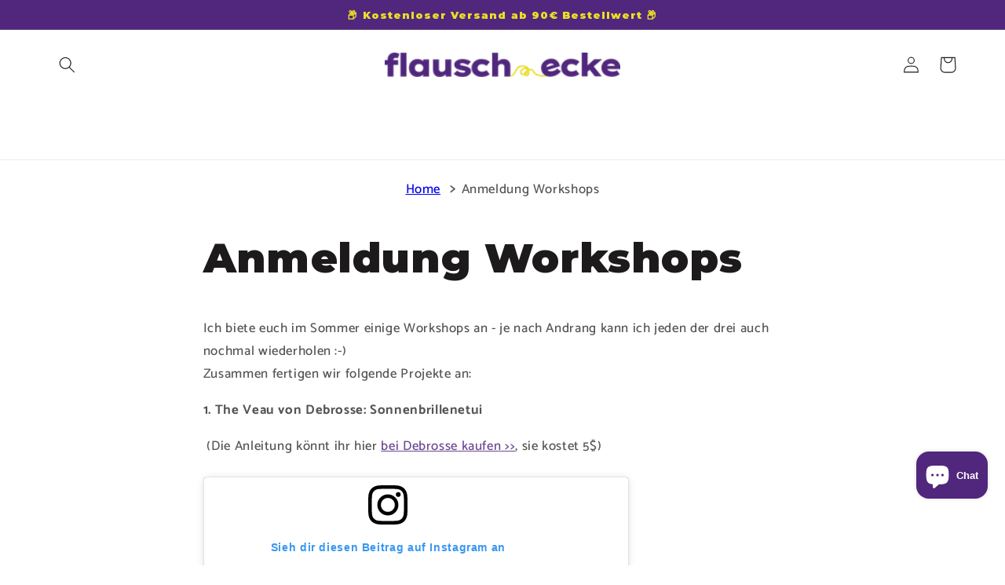

--- FILE ---
content_type: text/html; charset=utf-8
request_url: https://www.flauschecke.com/pages/anmeldung-workshops
body_size: 112809
content:
<!doctype html>
<html class="no-js" lang="de">
  <head>
                


	<script id="pandectes-rules">   /* PANDECTES-GDPR: DO NOT MODIFY AUTO GENERATED CODE OF THIS SCRIPT */      window.PandectesSettings = {"store":{"id":60384608491,"plan":"basic","theme":"Dawn Crafty | Biscuits Bundles","primaryLocale":"de","adminMode":false,"headless":false,"storefrontRootDomain":"","checkoutRootDomain":"","storefrontAccessToken":""},"tsPublished":1740388320,"declaration":{"showType":true,"showPurpose":false,"showProvider":false,"declIntroText":"Wir verwenden Cookies, um die Funktionalität der Website zu optimieren, die Leistung zu analysieren und Ihnen ein personalisiertes Erlebnis zu bieten. Einige Cookies sind für den ordnungsgemäßen Betrieb der Website unerlässlich. Diese Cookies können nicht deaktiviert werden. In diesem Fenster können Sie Ihre Präferenzen für Cookies verwalten.","showDateGenerated":true},"language":{"unpublished":[],"languageMode":"Single","fallbackLanguage":"de","languageDetection":"browser","languagesSupported":[]},"texts":{"managed":{"headerText":{"de":"Wir respektieren deine Privatsphäre"},"consentText":{"de":"Diese Website verwendet Cookies, um Ihnen das beste Erlebnis zu bieten."},"linkText":{"de":"Mehr erfahren"},"imprintText":{"de":"Impressum"},"allowButtonText":{"de":"Annehmen"},"denyButtonText":{"de":"Ablehnen"},"dismissButtonText":{"de":"Okay"},"leaveSiteButtonText":{"de":"Diese Seite verlassen"},"preferencesButtonText":{"de":"Einstellungen"},"cookiePolicyText":{"de":"Cookie-Richtlinie"},"preferencesPopupTitleText":{"de":"Einwilligungseinstellungen verwalten"},"preferencesPopupIntroText":{"de":"Wir verwenden Cookies, um die Funktionalität der Website zu optimieren, die Leistung zu analysieren und Ihnen ein personalisiertes Erlebnis zu bieten. Einige Cookies sind für den ordnungsgemäßen Betrieb der Website unerlässlich. Diese Cookies können nicht deaktiviert werden. In diesem Fenster können Sie Ihre Präferenzen für Cookies verwalten."},"preferencesPopupSaveButtonText":{"de":"Auswahl speichern"},"preferencesPopupCloseButtonText":{"de":"Schließen"},"preferencesPopupAcceptAllButtonText":{"de":"Alles Akzeptieren"},"preferencesPopupRejectAllButtonText":{"de":"Alles ablehnen"},"cookiesDetailsText":{"de":"Cookie-Details"},"preferencesPopupAlwaysAllowedText":{"de":"Immer erlaubt"},"accessSectionParagraphText":{"de":"Sie haben das Recht, jederzeit auf Ihre Daten zuzugreifen."},"accessSectionTitleText":{"de":"Datenübertragbarkeit"},"accessSectionAccountInfoActionText":{"de":"persönliche Daten"},"accessSectionDownloadReportActionText":{"de":"Alle Daten anfordern"},"accessSectionGDPRRequestsActionText":{"de":"Anfragen betroffener Personen"},"accessSectionOrdersRecordsActionText":{"de":"Aufträge"},"rectificationSectionParagraphText":{"de":"Sie haben das Recht, die Aktualisierung Ihrer Daten zu verlangen, wann immer Sie dies für angemessen halten."},"rectificationSectionTitleText":{"de":"Datenberichtigung"},"rectificationCommentPlaceholder":{"de":"Beschreiben Sie, was Sie aktualisieren möchten"},"rectificationCommentValidationError":{"de":"Kommentar ist erforderlich"},"rectificationSectionEditAccountActionText":{"de":"Aktualisierung anfordern"},"erasureSectionTitleText":{"de":"Recht auf Löschung"},"erasureSectionParagraphText":{"de":"Sie haben das Recht, die Löschung aller Ihrer Daten zu verlangen. Danach können Sie nicht mehr auf Ihr Konto zugreifen."},"erasureSectionRequestDeletionActionText":{"de":"Löschung personenbezogener Daten anfordern"},"consentDate":{"de":"Zustimmungsdatum"},"consentId":{"de":"Einwilligungs-ID"},"consentSectionChangeConsentActionText":{"de":"Einwilligungspräferenz ändern"},"consentSectionConsentedText":{"de":"Sie haben der Cookie-Richtlinie dieser Website zugestimmt am"},"consentSectionNoConsentText":{"de":"Sie haben der Cookie-Richtlinie dieser Website nicht zugestimmt."},"consentSectionTitleText":{"de":"Ihre Cookie-Einwilligung"},"consentStatus":{"de":"Einwilligungspräferenz"},"confirmationFailureMessage":{"de":"Ihre Anfrage wurde nicht bestätigt. Bitte versuchen Sie es erneut und wenn das Problem weiterhin besteht, wenden Sie sich an den Ladenbesitzer, um Hilfe zu erhalten"},"confirmationFailureTitle":{"de":"Ein Problem ist aufgetreten"},"confirmationSuccessMessage":{"de":"Wir werden uns in Kürze zu Ihrem Anliegen bei Ihnen melden."},"confirmationSuccessTitle":{"de":"Ihre Anfrage wurde bestätigt"},"guestsSupportEmailFailureMessage":{"de":"Ihre Anfrage wurde nicht übermittelt. Bitte versuchen Sie es erneut und wenn das Problem weiterhin besteht, wenden Sie sich an den Shop-Inhaber, um Hilfe zu erhalten."},"guestsSupportEmailFailureTitle":{"de":"Ein Problem ist aufgetreten"},"guestsSupportEmailPlaceholder":{"de":"E-Mail-Addresse"},"guestsSupportEmailSuccessMessage":{"de":"Wenn Sie als Kunde dieses Shops registriert sind, erhalten Sie in Kürze eine E-Mail mit Anweisungen zum weiteren Vorgehen."},"guestsSupportEmailSuccessTitle":{"de":"Vielen Dank für die Anfrage"},"guestsSupportEmailValidationError":{"de":"Email ist ungültig"},"guestsSupportInfoText":{"de":"Bitte loggen Sie sich mit Ihrem Kundenkonto ein, um fortzufahren."},"submitButton":{"de":"einreichen"},"submittingButton":{"de":"Senden..."},"cancelButton":{"de":"Abbrechen"},"declIntroText":{"de":"Wir verwenden Cookies, um die Funktionalität der Website zu optimieren, die Leistung zu analysieren und Ihnen ein personalisiertes Erlebnis zu bieten. Einige Cookies sind für den ordnungsgemäßen Betrieb der Website unerlässlich. Diese Cookies können nicht deaktiviert werden. In diesem Fenster können Sie Ihre Präferenzen für Cookies verwalten."},"declName":{"de":"Name"},"declPurpose":{"de":"Zweck"},"declType":{"de":"Typ"},"declRetention":{"de":"Speicherdauer"},"declProvider":{"de":"Anbieter"},"declFirstParty":{"de":"Erstanbieter"},"declThirdParty":{"de":"Drittanbieter"},"declSeconds":{"de":"Sekunden"},"declMinutes":{"de":"Minuten"},"declHours":{"de":"Std."},"declDays":{"de":"Tage"},"declMonths":{"de":"Monate"},"declYears":{"de":"Jahre"},"declSession":{"de":"Sitzung"},"declDomain":{"de":"Domain"},"declPath":{"de":"Weg"}},"categories":{"strictlyNecessaryCookiesTitleText":{"de":"Unbedingt erforderlich"},"strictlyNecessaryCookiesDescriptionText":{"de":"Diese Cookies sind unerlässlich, damit Sie sich auf der Website bewegen und ihre Funktionen nutzen können, z. B. den Zugriff auf sichere Bereiche der Website. Ohne diese Cookies kann die Website nicht richtig funktionieren."},"functionalityCookiesTitleText":{"de":"Funktionale Cookies"},"functionalityCookiesDescriptionText":{"de":"Diese Cookies ermöglichen es der Website, verbesserte Funktionalität und Personalisierung bereitzustellen. Sie können von uns oder von Drittanbietern gesetzt werden, deren Dienste wir auf unseren Seiten hinzugefügt haben. Wenn Sie diese Cookies nicht zulassen, funktionieren einige oder alle dieser Dienste möglicherweise nicht richtig."},"performanceCookiesTitleText":{"de":"Performance-Cookies"},"performanceCookiesDescriptionText":{"de":"Diese Cookies ermöglichen es uns, die Leistung unserer Website zu überwachen und zu verbessern. Sie ermöglichen es uns beispielsweise, Besuche zu zählen, Verkehrsquellen zu identifizieren und zu sehen, welche Teile der Website am beliebtesten sind."},"targetingCookiesTitleText":{"de":"Targeting-Cookies"},"targetingCookiesDescriptionText":{"de":"Diese Cookies können von unseren Werbepartnern über unsere Website gesetzt werden. Sie können von diesen Unternehmen verwendet werden, um ein Profil Ihrer Interessen zu erstellen und Ihnen relevante Werbung auf anderen Websites anzuzeigen. Sie speichern keine direkten personenbezogenen Daten, sondern basieren auf der eindeutigen Identifizierung Ihres Browsers und Ihres Internetgeräts. Wenn Sie diese Cookies nicht zulassen, erleben Sie weniger zielgerichtete Werbung."},"unclassifiedCookiesTitleText":{"de":"Unklassifizierte Cookies"},"unclassifiedCookiesDescriptionText":{"de":"Unklassifizierte Cookies sind Cookies, die wir gerade zusammen mit den Anbietern einzelner Cookies klassifizieren."}},"auto":{}},"library":{"previewMode":false,"fadeInTimeout":0,"defaultBlocked":7,"showLink":true,"showImprintLink":true,"showGoogleLink":false,"enabled":true,"cookie":{"expiryDays":365,"secure":true,"domain":""},"dismissOnScroll":false,"dismissOnWindowClick":false,"dismissOnTimeout":false,"palette":{"popup":{"background":"#FFFFFF","backgroundForCalculations":{"a":1,"b":255,"g":255,"r":255},"text":"#000000"},"button":{"background":"transparent","backgroundForCalculations":{"a":1,"b":255,"g":255,"r":255},"text":"#000000","textForCalculation":{"a":1,"b":0,"g":0,"r":0},"border":"#000000"}},"content":{"href":"https://flauschecke.myshopify.com/policies/privacy-policy","imprintHref":"https://www.flauschecke.com/policies/privacy-policy","close":"&#10005;","target":"","logo":"<img class=\"cc-banner-logo\" style=\"max-height: 40px;\" src=\"https://cdn.shopify.com/s/files/1/0603/8460/8491/t/21/assets/pandectes-logo.png?v=1740362944\" alt=\"logo\" />"},"window":"<div role=\"dialog\" aria-live=\"polite\" aria-label=\"cookieconsent\" aria-describedby=\"cookieconsent:desc\" id=\"pandectes-banner\" class=\"cc-window-wrapper cc-bottom-left-wrapper\"><div class=\"pd-cookie-banner-window cc-window {{classes}}\"><!--googleoff: all-->{{children}}<!--googleon: all--></div></div>","compliance":{"opt-both":"<div class=\"cc-compliance cc-highlight\">{{deny}}{{allow}}</div>"},"type":"opt-both","layouts":{"basic":"{{logo}}{{messagelink}}{{compliance}}{{close}}"},"position":"bottom-left","theme":"wired","revokable":true,"animateRevokable":false,"revokableReset":false,"revokableLogoUrl":"https://cdn.shopify.com/s/files/1/0603/8460/8491/t/21/assets/pandectes-reopen-logo.png?v=1740362944","revokablePlacement":"bottom-left","revokableMarginHorizontal":15,"revokableMarginVertical":15,"static":false,"autoAttach":true,"hasTransition":true,"blacklistPage":[""],"elements":{"close":"<button aria-label=\"dismiss cookie message\" type=\"button\" tabindex=\"0\" class=\"cc-close\">{{close}}</button>","dismiss":"<button aria-label=\"dismiss cookie message\" type=\"button\" tabindex=\"0\" class=\"cc-btn cc-btn-decision cc-dismiss\">{{dismiss}}</button>","allow":"<button aria-label=\"allow cookies\" type=\"button\" tabindex=\"0\" class=\"cc-btn cc-btn-decision cc-allow\">{{allow}}</button>","deny":"<button aria-label=\"deny cookies\" type=\"button\" tabindex=\"0\" class=\"cc-btn cc-btn-decision cc-deny\">{{deny}}</button>","preferences":"<button aria-label=\"settings cookies\" tabindex=\"0\" type=\"button\" class=\"cc-btn cc-settings\" onclick=\"Pandectes.fn.openPreferences()\">{{preferences}}</button>"}},"geolocation":{"auOnly":false,"brOnly":false,"caOnly":false,"chOnly":false,"euOnly":false,"jpOnly":false,"nzOnly":false,"thOnly":false,"zaOnly":false,"canadaOnly":false,"globalVisibility":true},"dsr":{"guestsSupport":false,"accessSectionDownloadReportAuto":false},"banner":{"resetTs":1735908245,"extraCss":"        .cc-banner-logo {max-width: 24em!important;}    @media(min-width: 768px) {.cc-window.cc-floating{max-width: 24em!important;width: 24em!important;}}    .cc-message, .pd-cookie-banner-window .cc-header, .cc-logo {text-align: left}    .cc-window-wrapper{z-index: 2147483647;}    .cc-window{z-index: 2147483647;font-family: inherit;}    .pd-cookie-banner-window .cc-header{font-family: inherit;}    .pd-cp-ui{font-family: inherit; background-color: #FFFFFF;color:#000000;}    button.pd-cp-btn, a.pd-cp-btn{}    input + .pd-cp-preferences-slider{background-color: rgba(0, 0, 0, 0.3)}    .pd-cp-scrolling-section::-webkit-scrollbar{background-color: rgba(0, 0, 0, 0.3)}    input:checked + .pd-cp-preferences-slider{background-color: rgba(0, 0, 0, 1)}    .pd-cp-scrolling-section::-webkit-scrollbar-thumb {background-color: rgba(0, 0, 0, 1)}    .pd-cp-ui-close{color:#000000;}    .pd-cp-preferences-slider:before{background-color: #FFFFFF}    .pd-cp-title:before {border-color: #000000!important}    .pd-cp-preferences-slider{background-color:#000000}    .pd-cp-toggle{color:#000000!important}    @media(max-width:699px) {.pd-cp-ui-close-top svg {fill: #000000}}    .pd-cp-toggle:hover,.pd-cp-toggle:visited,.pd-cp-toggle:active{color:#000000!important}    .pd-cookie-banner-window {box-shadow: 0 0 18px rgb(0 0 0 / 20%);}  ","customJavascript":{"useButtons":true},"showPoweredBy":false,"logoHeight":40,"revokableTrigger":false,"hybridStrict":false,"cookiesBlockedByDefault":"7","isActive":true,"implicitSavePreferences":false,"cookieIcon":false,"blockBots":false,"showCookiesDetails":true,"hasTransition":true,"blockingPage":false,"showOnlyLandingPage":false,"leaveSiteUrl":"https://www.google.com","linkRespectStoreLang":false},"cookies":{"0":[{"name":"localization","type":"http","domain":"www.flauschecke.com","path":"/","provider":"Shopify","firstParty":true,"retention":"1 year(s)","expires":1,"unit":"declYears","purpose":{"de":"Lokalisierung von Shopify-Shops"}},{"name":"secure_customer_sig","type":"http","domain":"www.flauschecke.com","path":"/","provider":"Shopify","firstParty":true,"retention":"1 year(s)","expires":1,"unit":"declYears","purpose":{"de":"Wird im Zusammenhang mit dem Kundenlogin verwendet."}},{"name":"cart_currency","type":"http","domain":"www.flauschecke.com","path":"/","provider":"Shopify","firstParty":true,"retention":"2 week(s)","expires":2,"unit":"declWeeks","purpose":{"de":"Das Cookie ist für die sichere Checkout- und Zahlungsfunktion auf der Website erforderlich. Diese Funktion wird von shopify.com bereitgestellt."}},{"name":"_tracking_consent","type":"http","domain":".flauschecke.com","path":"/","provider":"Shopify","firstParty":false,"retention":"1 year(s)","expires":1,"unit":"declYears","purpose":{"de":"Tracking-Einstellungen."}},{"name":"shopify_pay_redirect","type":"http","domain":"www.flauschecke.com","path":"/","provider":"Shopify","firstParty":true,"retention":"1 hour(s)","expires":1,"unit":"declHours","purpose":{"de":"Das Cookie ist für die sichere Checkout- und Zahlungsfunktion auf der Website erforderlich. Diese Funktion wird von shopify.com bereitgestellt."}},{"name":"keep_alive","type":"http","domain":"www.flauschecke.com","path":"/","provider":"Shopify","firstParty":true,"retention":"30 minute(s)","expires":30,"unit":"declMinutes","purpose":{"de":"Wird im Zusammenhang mit der Käuferlokalisierung verwendet."}}],"1":[],"2":[],"4":[],"8":[{"name":"wpm-test-cookie","type":"http","domain":"com","path":"/","provider":"Unknown","firstParty":false,"retention":"Session","expires":1,"unit":"declSeconds","purpose":{"de":""}},{"name":"wpm-test-cookie","type":"http","domain":"www.flauschecke.com","path":"/","provider":"Unknown","firstParty":true,"retention":"Session","expires":1,"unit":"declSeconds","purpose":{"de":""}},{"name":"wpm-test-cookie","type":"http","domain":"flauschecke.com","path":"/","provider":"Unknown","firstParty":false,"retention":"Session","expires":1,"unit":"declSeconds","purpose":{"de":""}}]},"blocker":{"isActive":false,"googleConsentMode":{"id":"","analyticsId":"","adwordsId":"","isActive":false,"adStorageCategory":4,"analyticsStorageCategory":2,"personalizationStorageCategory":1,"functionalityStorageCategory":1,"customEvent":false,"securityStorageCategory":0,"redactData":false,"urlPassthrough":false,"dataLayerProperty":"dataLayer","waitForUpdate":0,"useNativeChannel":false},"facebookPixel":{"id":"","isActive":false,"ldu":false},"microsoft":{"isActive":false,"uetTags":""},"rakuten":{"isActive":false,"cmp":false,"ccpa":false},"klaviyoIsActive":false,"gpcIsActive":false,"defaultBlocked":7,"patterns":{"whiteList":[],"blackList":{"1":[],"2":[],"4":[],"8":[]},"iframesWhiteList":[],"iframesBlackList":{"1":[],"2":[],"4":[],"8":[]},"beaconsWhiteList":[],"beaconsBlackList":{"1":[],"2":[],"4":[],"8":[]}}}}      !function(){"use strict";window.PandectesRules=window.PandectesRules||{},window.PandectesRules.manualBlacklist={1:[],2:[],4:[]},window.PandectesRules.blacklistedIFrames={1:[],2:[],4:[]},window.PandectesRules.blacklistedCss={1:[],2:[],4:[]},window.PandectesRules.blacklistedBeacons={1:[],2:[],4:[]};var e="javascript/blocked";function t(e){return new RegExp(e.replace(/[/\\.+?$()]/g,"\\$&").replace("*","(.*)"))}var n=function(e){var t=arguments.length>1&&void 0!==arguments[1]?arguments[1]:"log";new URLSearchParams(window.location.search).get("log")&&console[t]("PandectesRules: ".concat(e))};function a(e){var t=document.createElement("script");t.async=!0,t.src=e,document.head.appendChild(t)}function r(e,t){var n=Object.keys(e);if(Object.getOwnPropertySymbols){var a=Object.getOwnPropertySymbols(e);t&&(a=a.filter((function(t){return Object.getOwnPropertyDescriptor(e,t).enumerable}))),n.push.apply(n,a)}return n}function o(e){for(var t=1;t<arguments.length;t++){var n=null!=arguments[t]?arguments[t]:{};t%2?r(Object(n),!0).forEach((function(t){s(e,t,n[t])})):Object.getOwnPropertyDescriptors?Object.defineProperties(e,Object.getOwnPropertyDescriptors(n)):r(Object(n)).forEach((function(t){Object.defineProperty(e,t,Object.getOwnPropertyDescriptor(n,t))}))}return e}function i(e){var t=function(e,t){if("object"!=typeof e||!e)return e;var n=e[Symbol.toPrimitive];if(void 0!==n){var a=n.call(e,t||"default");if("object"!=typeof a)return a;throw new TypeError("@@toPrimitive must return a primitive value.")}return("string"===t?String:Number)(e)}(e,"string");return"symbol"==typeof t?t:t+""}function s(e,t,n){return(t=i(t))in e?Object.defineProperty(e,t,{value:n,enumerable:!0,configurable:!0,writable:!0}):e[t]=n,e}function c(e,t){return function(e){if(Array.isArray(e))return e}(e)||function(e,t){var n=null==e?null:"undefined"!=typeof Symbol&&e[Symbol.iterator]||e["@@iterator"];if(null!=n){var a,r,o,i,s=[],c=!0,l=!1;try{if(o=(n=n.call(e)).next,0===t){if(Object(n)!==n)return;c=!1}else for(;!(c=(a=o.call(n)).done)&&(s.push(a.value),s.length!==t);c=!0);}catch(e){l=!0,r=e}finally{try{if(!c&&null!=n.return&&(i=n.return(),Object(i)!==i))return}finally{if(l)throw r}}return s}}(e,t)||d(e,t)||function(){throw new TypeError("Invalid attempt to destructure non-iterable instance.\nIn order to be iterable, non-array objects must have a [Symbol.iterator]() method.")}()}function l(e){return function(e){if(Array.isArray(e))return u(e)}(e)||function(e){if("undefined"!=typeof Symbol&&null!=e[Symbol.iterator]||null!=e["@@iterator"])return Array.from(e)}(e)||d(e)||function(){throw new TypeError("Invalid attempt to spread non-iterable instance.\nIn order to be iterable, non-array objects must have a [Symbol.iterator]() method.")}()}function d(e,t){if(e){if("string"==typeof e)return u(e,t);var n=Object.prototype.toString.call(e).slice(8,-1);return"Object"===n&&e.constructor&&(n=e.constructor.name),"Map"===n||"Set"===n?Array.from(e):"Arguments"===n||/^(?:Ui|I)nt(?:8|16|32)(?:Clamped)?Array$/.test(n)?u(e,t):void 0}}function u(e,t){(null==t||t>e.length)&&(t=e.length);for(var n=0,a=new Array(t);n<t;n++)a[n]=e[n];return a}var f=window.PandectesRulesSettings||window.PandectesSettings,g=!(void 0===window.dataLayer||!Array.isArray(window.dataLayer)||!window.dataLayer.some((function(e){return"pandectes_full_scan"===e.event}))),p=function(){var e,t=arguments.length>0&&void 0!==arguments[0]?arguments[0]:"_pandectes_gdpr",n=("; "+document.cookie).split("; "+t+"=");if(n.length<2)e={};else{var a=n.pop().split(";");e=window.atob(a.shift())}var r=function(e){try{return JSON.parse(e)}catch(e){return!1}}(e);return!1!==r?r:e}(),h=f.banner.isActive,y=f.blocker,w=y.defaultBlocked,v=y.patterns,m=p&&null!==p.preferences&&void 0!==p.preferences?p.preferences:null,b=g?0:h?null===m?w:m:0,k={1:!(1&b),2:!(2&b),4:!(4&b)},_=v.blackList,S=v.whiteList,L=v.iframesBlackList,C=v.iframesWhiteList,A=v.beaconsBlackList,P=v.beaconsWhiteList,O={blackList:[],whiteList:[],iframesBlackList:{1:[],2:[],4:[],8:[]},iframesWhiteList:[],beaconsBlackList:{1:[],2:[],4:[],8:[]},beaconsWhiteList:[]};[1,2,4].map((function(e){var n;k[e]||((n=O.blackList).push.apply(n,l(_[e].length?_[e].map(t):[])),O.iframesBlackList[e]=L[e].length?L[e].map(t):[],O.beaconsBlackList[e]=A[e].length?A[e].map(t):[])})),O.whiteList=S.length?S.map(t):[],O.iframesWhiteList=C.length?C.map(t):[],O.beaconsWhiteList=P.length?P.map(t):[];var E={scripts:[],iframes:{1:[],2:[],4:[]},beacons:{1:[],2:[],4:[]},css:{1:[],2:[],4:[]}},I=function(t,n){return t&&(!n||n!==e)&&(!O.blackList||O.blackList.some((function(e){return e.test(t)})))&&(!O.whiteList||O.whiteList.every((function(e){return!e.test(t)})))},B=function(e,t){var n=O.iframesBlackList[t],a=O.iframesWhiteList;return e&&(!n||n.some((function(t){return t.test(e)})))&&(!a||a.every((function(t){return!t.test(e)})))},j=function(e,t){var n=O.beaconsBlackList[t],a=O.beaconsWhiteList;return e&&(!n||n.some((function(t){return t.test(e)})))&&(!a||a.every((function(t){return!t.test(e)})))},T=new MutationObserver((function(e){for(var t=0;t<e.length;t++)for(var n=e[t].addedNodes,a=0;a<n.length;a++){var r=n[a],o=r.dataset&&r.dataset.cookiecategory;if(1===r.nodeType&&"LINK"===r.tagName){var i=r.dataset&&r.dataset.href;if(i&&o)switch(o){case"functionality":case"C0001":E.css[1].push(i);break;case"performance":case"C0002":E.css[2].push(i);break;case"targeting":case"C0003":E.css[4].push(i)}}}})),R=new MutationObserver((function(t){for(var a=0;a<t.length;a++)for(var r=t[a].addedNodes,o=function(){var t=r[i],a=t.src||t.dataset&&t.dataset.src,o=t.dataset&&t.dataset.cookiecategory;if(1===t.nodeType&&"IFRAME"===t.tagName){if(a){var s=!1;B(a,1)||"functionality"===o||"C0001"===o?(s=!0,E.iframes[1].push(a)):B(a,2)||"performance"===o||"C0002"===o?(s=!0,E.iframes[2].push(a)):(B(a,4)||"targeting"===o||"C0003"===o)&&(s=!0,E.iframes[4].push(a)),s&&(t.removeAttribute("src"),t.setAttribute("data-src",a))}}else if(1===t.nodeType&&"IMG"===t.tagName){if(a){var c=!1;j(a,1)?(c=!0,E.beacons[1].push(a)):j(a,2)?(c=!0,E.beacons[2].push(a)):j(a,4)&&(c=!0,E.beacons[4].push(a)),c&&(t.removeAttribute("src"),t.setAttribute("data-src",a))}}else if(1===t.nodeType&&"SCRIPT"===t.tagName){var l=t.type,d=!1;if(I(a,l)?(n("rule blocked: ".concat(a)),d=!0):a&&o?n("manually blocked @ ".concat(o,": ").concat(a)):o&&n("manually blocked @ ".concat(o,": inline code")),d){E.scripts.push([t,l]),t.type=e;t.addEventListener("beforescriptexecute",(function n(a){t.getAttribute("type")===e&&a.preventDefault(),t.removeEventListener("beforescriptexecute",n)})),t.parentElement&&t.parentElement.removeChild(t)}}},i=0;i<r.length;i++)o()})),D=document.createElement,N={src:Object.getOwnPropertyDescriptor(HTMLScriptElement.prototype,"src"),type:Object.getOwnPropertyDescriptor(HTMLScriptElement.prototype,"type")};window.PandectesRules.unblockCss=function(e){var t=E.css[e]||[];t.length&&n("Unblocking CSS for ".concat(e)),t.forEach((function(e){var t=document.querySelector('link[data-href^="'.concat(e,'"]'));t.removeAttribute("data-href"),t.href=e})),E.css[e]=[]},window.PandectesRules.unblockIFrames=function(e){var t=E.iframes[e]||[];t.length&&n("Unblocking IFrames for ".concat(e)),O.iframesBlackList[e]=[],t.forEach((function(e){var t=document.querySelector('iframe[data-src^="'.concat(e,'"]'));t.removeAttribute("data-src"),t.src=e})),E.iframes[e]=[]},window.PandectesRules.unblockBeacons=function(e){var t=E.beacons[e]||[];t.length&&n("Unblocking Beacons for ".concat(e)),O.beaconsBlackList[e]=[],t.forEach((function(e){var t=document.querySelector('img[data-src^="'.concat(e,'"]'));t.removeAttribute("data-src"),t.src=e})),E.beacons[e]=[]},window.PandectesRules.unblockInlineScripts=function(e){var t=1===e?"functionality":2===e?"performance":"targeting",a=document.querySelectorAll('script[type="javascript/blocked"][data-cookiecategory="'.concat(t,'"]'));n("unblockInlineScripts: ".concat(a.length," in ").concat(t)),a.forEach((function(e){var t=document.createElement("script");t.type="text/javascript",e.hasAttribute("src")?t.src=e.getAttribute("src"):t.textContent=e.textContent,document.head.appendChild(t),e.parentNode.removeChild(e)}))},window.PandectesRules.unblockInlineCss=function(e){var t=1===e?"functionality":2===e?"performance":"targeting",a=document.querySelectorAll('link[data-cookiecategory="'.concat(t,'"]'));n("unblockInlineCss: ".concat(a.length," in ").concat(t)),a.forEach((function(e){e.href=e.getAttribute("data-href")}))},window.PandectesRules.unblock=function(e){e.length<1?(O.blackList=[],O.whiteList=[],O.iframesBlackList=[],O.iframesWhiteList=[]):(O.blackList&&(O.blackList=O.blackList.filter((function(t){return e.every((function(e){return"string"==typeof e?!t.test(e):e instanceof RegExp?t.toString()!==e.toString():void 0}))}))),O.whiteList&&(O.whiteList=[].concat(l(O.whiteList),l(e.map((function(e){if("string"==typeof e){var n=".*"+t(e)+".*";if(O.whiteList.every((function(e){return e.toString()!==n.toString()})))return new RegExp(n)}else if(e instanceof RegExp&&O.whiteList.every((function(t){return t.toString()!==e.toString()})))return e;return null})).filter(Boolean)))));var a=0;l(E.scripts).forEach((function(e,t){var n=c(e,2),r=n[0],o=n[1];if(function(e){var t=e.getAttribute("src");return O.blackList&&O.blackList.every((function(e){return!e.test(t)}))||O.whiteList&&O.whiteList.some((function(e){return e.test(t)}))}(r)){for(var i=document.createElement("script"),s=0;s<r.attributes.length;s++){var l=r.attributes[s];"src"!==l.name&&"type"!==l.name&&i.setAttribute(l.name,r.attributes[s].value)}i.setAttribute("src",r.src),i.setAttribute("type",o||"application/javascript"),document.head.appendChild(i),E.scripts.splice(t-a,1),a++}})),0==O.blackList.length&&0===O.iframesBlackList[1].length&&0===O.iframesBlackList[2].length&&0===O.iframesBlackList[4].length&&0===O.beaconsBlackList[1].length&&0===O.beaconsBlackList[2].length&&0===O.beaconsBlackList[4].length&&(n("Disconnecting observers"),R.disconnect(),T.disconnect())};var U=f.store,x=U.adminMode,z=U.headless,M=U.storefrontRootDomain,q=U.checkoutRootDomain,F=U.storefrontAccessToken,W=f.banner.isActive,H=f.blocker.defaultBlocked;W&&function(e){if(window.Shopify&&window.Shopify.customerPrivacy)e();else{var t=null;window.Shopify&&window.Shopify.loadFeatures&&window.Shopify.trackingConsent?e():t=setInterval((function(){window.Shopify&&window.Shopify.loadFeatures&&(clearInterval(t),window.Shopify.loadFeatures([{name:"consent-tracking-api",version:"0.1"}],(function(t){t?n("Shopify.customerPrivacy API - failed to load"):(n("shouldShowBanner() -> ".concat(window.Shopify.trackingConsent.shouldShowBanner()," | saleOfDataRegion() -> ").concat(window.Shopify.trackingConsent.saleOfDataRegion())),e())})))}),10)}}((function(){!function(){var e=window.Shopify.trackingConsent;if(!1!==e.shouldShowBanner()||null!==m||7!==H)try{var t=x&&!(window.Shopify&&window.Shopify.AdminBarInjector),a={preferences:!(1&b)||g||t,analytics:!(2&b)||g||t,marketing:!(4&b)||g||t};z&&(a.headlessStorefront=!0,a.storefrontRootDomain=null!=M&&M.length?M:window.location.hostname,a.checkoutRootDomain=null!=q&&q.length?q:"checkout.".concat(window.location.hostname),a.storefrontAccessToken=null!=F&&F.length?F:""),e.firstPartyMarketingAllowed()===a.marketing&&e.analyticsProcessingAllowed()===a.analytics&&e.preferencesProcessingAllowed()===a.preferences||e.setTrackingConsent(a,(function(e){e&&e.error?n("Shopify.customerPrivacy API - failed to setTrackingConsent"):n("setTrackingConsent(".concat(JSON.stringify(a),")"))}))}catch(e){n("Shopify.customerPrivacy API - exception")}}(),function(){if(z){var e=window.Shopify.trackingConsent,t=e.currentVisitorConsent();if(navigator.globalPrivacyControl&&""===t.sale_of_data){var a={sale_of_data:!1,headlessStorefront:!0};a.storefrontRootDomain=null!=M&&M.length?M:window.location.hostname,a.checkoutRootDomain=null!=q&&q.length?q:"checkout.".concat(window.location.hostname),a.storefrontAccessToken=null!=F&&F.length?F:"",e.setTrackingConsent(a,(function(e){e&&e.error?n("Shopify.customerPrivacy API - failed to setTrackingConsent({".concat(JSON.stringify(a),")")):n("setTrackingConsent(".concat(JSON.stringify(a),")"))}))}}}()}));var G=["AT","BE","BG","HR","CY","CZ","DK","EE","FI","FR","DE","GR","HU","IE","IT","LV","LT","LU","MT","NL","PL","PT","RO","SK","SI","ES","SE","GB","LI","NO","IS"],J=f.banner,V=J.isActive,K=J.hybridStrict,$=f.geolocation,Y=$.caOnly,Z=void 0!==Y&&Y,Q=$.euOnly,X=void 0!==Q&&Q,ee=$.brOnly,te=void 0!==ee&&ee,ne=$.jpOnly,ae=void 0!==ne&&ne,re=$.thOnly,oe=void 0!==re&&re,ie=$.chOnly,se=void 0!==ie&&ie,ce=$.zaOnly,le=void 0!==ce&&ce,de=$.canadaOnly,ue=void 0!==de&&de,fe=$.globalVisibility,ge=void 0===fe||fe,pe=f.blocker,he=pe.defaultBlocked,ye=void 0===he?7:he,we=pe.googleConsentMode,ve=we.isActive,me=we.customEvent,be=we.id,ke=void 0===be?"":be,_e=we.analyticsId,Se=void 0===_e?"":_e,Le=we.adwordsId,Ce=void 0===Le?"":Le,Ae=we.redactData,Pe=we.urlPassthrough,Oe=we.adStorageCategory,Ee=we.analyticsStorageCategory,Ie=we.functionalityStorageCategory,Be=we.personalizationStorageCategory,je=we.securityStorageCategory,Te=we.dataLayerProperty,Re=void 0===Te?"dataLayer":Te,De=we.waitForUpdate,Ne=void 0===De?0:De,Ue=we.useNativeChannel,xe=void 0!==Ue&&Ue;function ze(){window[Re].push(arguments)}window[Re]=window[Re]||[];var Me,qe,Fe={hasInitialized:!1,useNativeChannel:!1,ads_data_redaction:!1,url_passthrough:!1,data_layer_property:"dataLayer",storage:{ad_storage:"granted",ad_user_data:"granted",ad_personalization:"granted",analytics_storage:"granted",functionality_storage:"granted",personalization_storage:"granted",security_storage:"granted"}};if(V&&ve){var We=ye&Oe?"denied":"granted",He=ye&Ee?"denied":"granted",Ge=ye&Ie?"denied":"granted",Je=ye&Be?"denied":"granted",Ve=ye&je?"denied":"granted";Fe.hasInitialized=!0,Fe.useNativeChannel=xe,Fe.url_passthrough=Pe,Fe.ads_data_redaction="denied"===We&&Ae,Fe.storage.ad_storage=We,Fe.storage.ad_user_data=We,Fe.storage.ad_personalization=We,Fe.storage.analytics_storage=He,Fe.storage.functionality_storage=Ge,Fe.storage.personalization_storage=Je,Fe.storage.security_storage=Ve,Fe.data_layer_property=Re||"dataLayer",Fe.ads_data_redaction&&ze("set","ads_data_redaction",Fe.ads_data_redaction),Fe.url_passthrough&&ze("set","url_passthrough",Fe.url_passthrough),function(){!1===xe?console.log("Pandectes: Google Consent Mode (av2)"):console.log("Pandectes: Google Consent Mode (av2nc)");var e=b!==ye?{wait_for_update:Ne||500}:Ne?{wait_for_update:Ne}:{};ge&&!K?ze("consent","default",o(o({},Fe.storage),e)):(ze("consent","default",o(o(o({},Fe.storage),e),{},{region:[].concat(l(X||K?G:[]),l(Z&&!K?["US-CA","US-VA","US-CT","US-UT","US-CO"]:[]),l(te&&!K?["BR"]:[]),l(ae&&!K?["JP"]:[]),l(ue&&!K?["CA"]:[]),l(oe&&!K?["TH"]:[]),l(se&&!K?["CH"]:[]),l(le&&!K?["ZA"]:[]))})),ze("consent","default",{ad_storage:"granted",ad_user_data:"granted",ad_personalization:"granted",analytics_storage:"granted",functionality_storage:"granted",personalization_storage:"granted",security_storage:"granted"}));if(null!==m){var t=b&Oe?"denied":"granted",n=b&Ee?"denied":"granted",r=b&Ie?"denied":"granted",i=b&Be?"denied":"granted",s=b&je?"denied":"granted";Fe.storage.ad_storage=t,Fe.storage.ad_user_data=t,Fe.storage.ad_personalization=t,Fe.storage.analytics_storage=n,Fe.storage.functionality_storage=r,Fe.storage.personalization_storage=i,Fe.storage.security_storage=s,ze("consent","update",Fe.storage)}(ke.length||Se.length||Ce.length)&&(window[Fe.data_layer_property].push({"pandectes.start":(new Date).getTime(),event:"pandectes-rules.min.js"}),(Se.length||Ce.length)&&ze("js",new Date));var c="https://www.googletagmanager.com";if(ke.length){var d=ke.split(",");window[Fe.data_layer_property].push({"gtm.start":(new Date).getTime(),event:"gtm.js"});for(var u=0;u<d.length;u++){var f="dataLayer"!==Fe.data_layer_property?"&l=".concat(Fe.data_layer_property):"";a("".concat(c,"/gtm.js?id=").concat(d[u].trim()).concat(f))}}if(Se.length)for(var g=Se.split(","),p=0;p<g.length;p++){var h=g[p].trim();h.length&&(a("".concat(c,"/gtag/js?id=").concat(h)),ze("config",h,{send_page_view:!1}))}if(Ce.length)for(var y=Ce.split(","),w=0;w<y.length;w++){var v=y[w].trim();v.length&&(a("".concat(c,"/gtag/js?id=").concat(v)),ze("config",v,{allow_enhanced_conversions:!0}))}}()}V&&me&&(qe={event:"Pandectes_Consent_Update",pandectes_status:7===(Me=b)?"deny":0===Me?"allow":"mixed",pandectes_categories:{C0000:"allow",C0001:k[1]?"allow":"deny",C0002:k[2]?"allow":"deny",C0003:k[4]?"allow":"deny"}},window[Re].push(qe),null!==m&&function(e){if(window.Shopify&&window.Shopify.analytics)e();else{var t=null;window.Shopify&&window.Shopify.analytics?e():t=setInterval((function(){window.Shopify&&window.Shopify.analytics&&(clearInterval(t),e())}),10)}}((function(){window.Shopify.analytics.publish("Pandectes_Consent_Update",qe)})));var Ke=f.blocker,$e=Ke.klaviyoIsActive,Ye=Ke.googleConsentMode.adStorageCategory;$e&&window.addEventListener("PandectesEvent_OnConsent",(function(e){var t=e.detail.preferences;if(null!=t){var n=t&Ye?"denied":"granted";void 0!==window.klaviyo&&window.klaviyo.isIdentified()&&window.klaviyo.push(["identify",{ad_personalization:n,ad_user_data:n}])}})),f.banner.revokableTrigger&&(window.onload=function(){document.querySelectorAll('[href*="#reopenBanner"]').forEach((function(e){e.onclick=function(e){e.preventDefault(),console.log("will reopen"),window.Pandectes.fn.revokeConsent()}}))});var Ze=f.banner.isActive,Qe=f.blocker,Xe=Qe.defaultBlocked,et=void 0===Xe?7:Xe,tt=Qe.microsoft,nt=tt.isActive,at=tt.uetTags,rt=tt.dataLayerProperty,ot=void 0===rt?"uetq":rt,it={hasInitialized:!1,data_layer_property:"uetq",storage:{ad_storage:"granted"}};if(window[ot]=window[ot]||[],nt&&ft("_uetmsdns","1",365),Ze&&nt){var st=4&et?"denied":"granted";if(it.hasInitialized=!0,it.storage.ad_storage=st,window[ot].push("consent","default",it.storage),"granted"==st&&(ft("_uetmsdns","0",365),console.log("setting cookie")),null!==m){var ct=4&b?"denied":"granted";it.storage.ad_storage=ct,window[ot].push("consent","update",it.storage),"granted"===ct&&ft("_uetmsdns","0",365)}if(at.length)for(var lt=at.split(","),dt=0;dt<lt.length;dt++)lt[dt].trim().length&&ut(lt[dt])}function ut(e){var t=document.createElement("script");t.type="text/javascript",t.src="//bat.bing.com/bat.js",t.onload=function(){var t={ti:e};t.q=window.uetq,window.uetq=new UET(t),window.uetq.push("consent","default",{ad_storage:"denied"}),window[ot].push("pageLoad")},document.head.appendChild(t)}function ft(e,t,n){var a=new Date;a.setTime(a.getTime()+24*n*60*60*1e3);var r="expires="+a.toUTCString();document.cookie="".concat(e,"=").concat(t,"; ").concat(r,"; path=/; secure; samesite=strict")}window.PandectesRules.gcm=Fe;var gt=f.banner.isActive,pt=f.blocker.isActive;n("Prefs: ".concat(b," | Banner: ").concat(gt?"on":"off"," | Blocker: ").concat(pt?"on":"off"));var ht=null===m&&/\/checkouts\//.test(window.location.pathname);0!==b&&!1===g&&pt&&!ht&&(n("Blocker will execute"),document.createElement=function(){for(var t=arguments.length,n=new Array(t),a=0;a<t;a++)n[a]=arguments[a];if("script"!==n[0].toLowerCase())return D.bind?D.bind(document).apply(void 0,n):D;var r=D.bind(document).apply(void 0,n);try{Object.defineProperties(r,{src:o(o({},N.src),{},{set:function(t){I(t,r.type)&&N.type.set.call(this,e),N.src.set.call(this,t)}}),type:o(o({},N.type),{},{get:function(){var t=N.type.get.call(this);return t===e||I(this.src,t)?null:t},set:function(t){var n=I(r.src,r.type)?e:t;N.type.set.call(this,n)}})}),r.setAttribute=function(t,n){if("type"===t){var a=I(r.src,r.type)?e:n;N.type.set.call(r,a)}else"src"===t?(I(n,r.type)&&N.type.set.call(r,e),N.src.set.call(r,n)):HTMLScriptElement.prototype.setAttribute.call(r,t,n)}}catch(e){console.warn("Yett: unable to prevent script execution for script src ",r.src,".\n",'A likely cause would be because you are using a third-party browser extension that monkey patches the "document.createElement" function.')}return r},R.observe(document.documentElement,{childList:!0,subtree:!0}),T.observe(document.documentElement,{childList:!0,subtree:!0}))}();
</script>





<!--Content in content_for_header -->
<!--LayoutHub-Embed--><link rel="stylesheet" href="https://fonts.googleapis.com/css?family=Montserrat:100,200,300,400,500,600,700,800,900" /><link rel="stylesheet" type="text/css" href="[data-uri]" media="all">
<!--LH--><!--/LayoutHub-Embed-->
    
    <meta charset="utf-8">
    <meta http-equiv="X-UA-Compatible" content="IE=edge">
    <meta name="viewport" content="width=device-width,initial-scale=1">
    <meta name="theme-color" content="">
    <link rel="canonical" href="https://www.flauschecke.com/pages/anmeldung-workshops">
    <link rel="preconnect" href="https://cdn.shopify.com" crossorigin><link rel="icon" type="image/png" href="//www.flauschecke.com/cdn/shop/files/2_32x32.png?v=1726686769"><link rel="preconnect" href="https://fonts.shopifycdn.com" crossorigin><title>
      Anmeldung Workshops
 &ndash; Flauschecke</title>
    
      <meta name="description" content="Ich biete euch im Sommer einige Workshops an - je nach Andrang kann ich jeden der drei auch nochmal wiederholen :-)Zusammen fertigen wir folgende Projekte an: 1. The Veau von Debrosse: Sonnenbrillenetui  (Die Anleitung könnt ihr hier bei Debrosse kaufen &amp;gt;&amp;gt;, sie kostet 5$) Sieh dir diesen Beitrag auf Instagram an ">
    
    

<meta property="og:site_name" content="Flauschecke">
<meta property="og:url" content="https://www.flauschecke.com/pages/anmeldung-workshops">
<meta property="og:title" content="Anmeldung Workshops">
<meta property="og:type" content="website">
<meta property="og:description" content="Ich biete euch im Sommer einige Workshops an - je nach Andrang kann ich jeden der drei auch nochmal wiederholen :-)Zusammen fertigen wir folgende Projekte an: 1. The Veau von Debrosse: Sonnenbrillenetui  (Die Anleitung könnt ihr hier bei Debrosse kaufen &amp;gt;&amp;gt;, sie kostet 5$) Sieh dir diesen Beitrag auf Instagram an "><meta property="og:image" content="http://www.flauschecke.com/cdn/shop/files/logo_social_sharing.jpg?v=1751798389">
  <meta property="og:image:secure_url" content="https://www.flauschecke.com/cdn/shop/files/logo_social_sharing.jpg?v=1751798389">
  <meta property="og:image:width" content="1200">
  <meta property="og:image:height" content="628"><meta name="twitter:card" content="summary_large_image">
<meta name="twitter:title" content="Anmeldung Workshops">
<meta name="twitter:description" content="Ich biete euch im Sommer einige Workshops an - je nach Andrang kann ich jeden der drei auch nochmal wiederholen :-)Zusammen fertigen wir folgende Projekte an: 1. The Veau von Debrosse: Sonnenbrillenetui  (Die Anleitung könnt ihr hier bei Debrosse kaufen &amp;gt;&amp;gt;, sie kostet 5$) Sieh dir diesen Beitrag auf Instagram an ">

    <script src="//www.flauschecke.com/cdn/shop/t/21/assets/global.js?v=14237263177399231171740362944" defer="defer"></script>
    <!-- "snippets/buddha-megamenu.liquid" was not rendered, the associated app was uninstalled -->
  <script>window.performance && window.performance.mark && window.performance.mark('shopify.content_for_header.start');</script><meta name="google-site-verification" content="k7dthzKXxpNPiVw7JVKdJ04Pq3uJgasIO5ppppbgJro">
<meta name="facebook-domain-verification" content="fquo6i8i6x9i3yvvv5hyetistty1ur">
<meta id="shopify-digital-wallet" name="shopify-digital-wallet" content="/60384608491/digital_wallets/dialog">
<meta name="shopify-checkout-api-token" content="b8a6751f8a8349a2ed6c5b9ad7310d75">
<meta id="in-context-paypal-metadata" data-shop-id="60384608491" data-venmo-supported="false" data-environment="production" data-locale="de_DE" data-paypal-v4="true" data-currency="EUR">
<script async="async" src="/checkouts/internal/preloads.js?locale=de-DE"></script>
<link rel="preconnect" href="https://shop.app" crossorigin="anonymous">
<script async="async" src="https://shop.app/checkouts/internal/preloads.js?locale=de-DE&shop_id=60384608491" crossorigin="anonymous"></script>
<script id="apple-pay-shop-capabilities" type="application/json">{"shopId":60384608491,"countryCode":"DE","currencyCode":"EUR","merchantCapabilities":["supports3DS"],"merchantId":"gid:\/\/shopify\/Shop\/60384608491","merchantName":"Flauschecke","requiredBillingContactFields":["postalAddress","email"],"requiredShippingContactFields":["postalAddress","email"],"shippingType":"shipping","supportedNetworks":["visa","maestro","masterCard","amex"],"total":{"type":"pending","label":"Flauschecke","amount":"1.00"},"shopifyPaymentsEnabled":true,"supportsSubscriptions":true}</script>
<script id="shopify-features" type="application/json">{"accessToken":"b8a6751f8a8349a2ed6c5b9ad7310d75","betas":["rich-media-storefront-analytics"],"domain":"www.flauschecke.com","predictiveSearch":true,"shopId":60384608491,"locale":"de"}</script>
<script>var Shopify = Shopify || {};
Shopify.shop = "flauschecke.myshopify.com";
Shopify.locale = "de";
Shopify.currency = {"active":"EUR","rate":"1.0"};
Shopify.country = "DE";
Shopify.theme = {"name":"LIVE Them Flauschecke ","id":179065717002,"schema_name":"Dawn","schema_version":"2.3.0","theme_store_id":887,"role":"main"};
Shopify.theme.handle = "null";
Shopify.theme.style = {"id":null,"handle":null};
Shopify.cdnHost = "www.flauschecke.com/cdn";
Shopify.routes = Shopify.routes || {};
Shopify.routes.root = "/";</script>
<script type="module">!function(o){(o.Shopify=o.Shopify||{}).modules=!0}(window);</script>
<script>!function(o){function n(){var o=[];function n(){o.push(Array.prototype.slice.apply(arguments))}return n.q=o,n}var t=o.Shopify=o.Shopify||{};t.loadFeatures=n(),t.autoloadFeatures=n()}(window);</script>
<script>
  window.ShopifyPay = window.ShopifyPay || {};
  window.ShopifyPay.apiHost = "shop.app\/pay";
  window.ShopifyPay.redirectState = null;
</script>
<script id="shop-js-analytics" type="application/json">{"pageType":"page"}</script>
<script defer="defer" async type="module" src="//www.flauschecke.com/cdn/shopifycloud/shop-js/modules/v2/client.init-shop-cart-sync_D96QZrIF.de.esm.js"></script>
<script defer="defer" async type="module" src="//www.flauschecke.com/cdn/shopifycloud/shop-js/modules/v2/chunk.common_SV6uigsF.esm.js"></script>
<script type="module">
  await import("//www.flauschecke.com/cdn/shopifycloud/shop-js/modules/v2/client.init-shop-cart-sync_D96QZrIF.de.esm.js");
await import("//www.flauschecke.com/cdn/shopifycloud/shop-js/modules/v2/chunk.common_SV6uigsF.esm.js");

  window.Shopify.SignInWithShop?.initShopCartSync?.({"fedCMEnabled":true,"windoidEnabled":true});

</script>
<script>
  window.Shopify = window.Shopify || {};
  if (!window.Shopify.featureAssets) window.Shopify.featureAssets = {};
  window.Shopify.featureAssets['shop-js'] = {"shop-cart-sync":["modules/v2/client.shop-cart-sync_D9v5EJ5H.de.esm.js","modules/v2/chunk.common_SV6uigsF.esm.js"],"init-fed-cm":["modules/v2/client.init-fed-cm_DlbV7VrN.de.esm.js","modules/v2/chunk.common_SV6uigsF.esm.js"],"shop-button":["modules/v2/client.shop-button_7yN-YEo8.de.esm.js","modules/v2/chunk.common_SV6uigsF.esm.js"],"shop-cash-offers":["modules/v2/client.shop-cash-offers_CZ39C1VE.de.esm.js","modules/v2/chunk.common_SV6uigsF.esm.js","modules/v2/chunk.modal_CqlMJe-n.esm.js"],"init-windoid":["modules/v2/client.init-windoid_CPAVU_59.de.esm.js","modules/v2/chunk.common_SV6uigsF.esm.js"],"init-shop-email-lookup-coordinator":["modules/v2/client.init-shop-email-lookup-coordinator_BE78sutm.de.esm.js","modules/v2/chunk.common_SV6uigsF.esm.js"],"shop-toast-manager":["modules/v2/client.shop-toast-manager_Dc8Kqo2D.de.esm.js","modules/v2/chunk.common_SV6uigsF.esm.js"],"shop-login-button":["modules/v2/client.shop-login-button_CdH6DD4B.de.esm.js","modules/v2/chunk.common_SV6uigsF.esm.js","modules/v2/chunk.modal_CqlMJe-n.esm.js"],"avatar":["modules/v2/client.avatar_BTnouDA3.de.esm.js"],"pay-button":["modules/v2/client.pay-button_BaMaWndh.de.esm.js","modules/v2/chunk.common_SV6uigsF.esm.js"],"init-shop-cart-sync":["modules/v2/client.init-shop-cart-sync_D96QZrIF.de.esm.js","modules/v2/chunk.common_SV6uigsF.esm.js"],"init-customer-accounts":["modules/v2/client.init-customer-accounts_DPOSv1Vm.de.esm.js","modules/v2/client.shop-login-button_CdH6DD4B.de.esm.js","modules/v2/chunk.common_SV6uigsF.esm.js","modules/v2/chunk.modal_CqlMJe-n.esm.js"],"init-shop-for-new-customer-accounts":["modules/v2/client.init-shop-for-new-customer-accounts_CQXgmjbo.de.esm.js","modules/v2/client.shop-login-button_CdH6DD4B.de.esm.js","modules/v2/chunk.common_SV6uigsF.esm.js","modules/v2/chunk.modal_CqlMJe-n.esm.js"],"init-customer-accounts-sign-up":["modules/v2/client.init-customer-accounts-sign-up_BxD8dlgd.de.esm.js","modules/v2/client.shop-login-button_CdH6DD4B.de.esm.js","modules/v2/chunk.common_SV6uigsF.esm.js","modules/v2/chunk.modal_CqlMJe-n.esm.js"],"checkout-modal":["modules/v2/client.checkout-modal_CKh-sfKU.de.esm.js","modules/v2/chunk.common_SV6uigsF.esm.js","modules/v2/chunk.modal_CqlMJe-n.esm.js"],"shop-follow-button":["modules/v2/client.shop-follow-button_CTvrvDxo.de.esm.js","modules/v2/chunk.common_SV6uigsF.esm.js","modules/v2/chunk.modal_CqlMJe-n.esm.js"],"lead-capture":["modules/v2/client.lead-capture_CuieyBjh.de.esm.js","modules/v2/chunk.common_SV6uigsF.esm.js","modules/v2/chunk.modal_CqlMJe-n.esm.js"],"shop-login":["modules/v2/client.shop-login_D_5Nijtq.de.esm.js","modules/v2/chunk.common_SV6uigsF.esm.js","modules/v2/chunk.modal_CqlMJe-n.esm.js"],"payment-terms":["modules/v2/client.payment-terms_B0kyqrWX.de.esm.js","modules/v2/chunk.common_SV6uigsF.esm.js","modules/v2/chunk.modal_CqlMJe-n.esm.js"]};
</script>
<script>(function() {
  var isLoaded = false;
  function asyncLoad() {
    if (isLoaded) return;
    isLoaded = true;
    var urls = ["https:\/\/rio.pwztag.com\/rio.js?shop=flauschecke.myshopify.com","https:\/\/cdn.shopify.com\/s\/files\/1\/0603\/8460\/8491\/t\/12\/assets\/globo.filter.init.js?shop=flauschecke.myshopify.com","https:\/\/cdn.s3.pop-convert.com\/pcjs.production.min.js?unique_id=flauschecke.myshopify.com\u0026shop=flauschecke.myshopify.com","https:\/\/script.pop-convert.com\/new-micro\/production.pc.min.js?unique_id=flauschecke.myshopify.com\u0026shop=flauschecke.myshopify.com","\/\/cdn.shopify.com\/proxy\/1e3502876575a5d53c61a8a17bacab8ffd946172e8102c9da5e11a44a9ba5704\/gdpr-static.s3.us-east-1.amazonaws.com\/scripts\/pandectes-core.js?shop=flauschecke.myshopify.com\u0026sp-cache-control=cHVibGljLCBtYXgtYWdlPTkwMA"];
    for (var i = 0; i < urls.length; i++) {
      var s = document.createElement('script');
      s.type = 'text/javascript';
      s.async = true;
      s.src = urls[i];
      var x = document.getElementsByTagName('script')[0];
      x.parentNode.insertBefore(s, x);
    }
  };
  if(window.attachEvent) {
    window.attachEvent('onload', asyncLoad);
  } else {
    window.addEventListener('load', asyncLoad, false);
  }
})();</script>
<script id="__st">var __st={"a":60384608491,"offset":3600,"reqid":"0f47259d-2506-483f-80e4-65e14afb010d-1768464116","pageurl":"www.flauschecke.com\/pages\/anmeldung-workshops","s":"pages-101618942218","u":"7db3ed289df4","p":"page","rtyp":"page","rid":101618942218};</script>
<script>window.ShopifyPaypalV4VisibilityTracking = true;</script>
<script id="captcha-bootstrap">!function(){'use strict';const t='contact',e='account',n='new_comment',o=[[t,t],['blogs',n],['comments',n],[t,'customer']],c=[[e,'customer_login'],[e,'guest_login'],[e,'recover_customer_password'],[e,'create_customer']],r=t=>t.map((([t,e])=>`form[action*='/${t}']:not([data-nocaptcha='true']) input[name='form_type'][value='${e}']`)).join(','),a=t=>()=>t?[...document.querySelectorAll(t)].map((t=>t.form)):[];function s(){const t=[...o],e=r(t);return a(e)}const i='password',u='form_key',d=['recaptcha-v3-token','g-recaptcha-response','h-captcha-response',i],f=()=>{try{return window.sessionStorage}catch{return}},m='__shopify_v',_=t=>t.elements[u];function p(t,e,n=!1){try{const o=window.sessionStorage,c=JSON.parse(o.getItem(e)),{data:r}=function(t){const{data:e,action:n}=t;return t[m]||n?{data:e,action:n}:{data:t,action:n}}(c);for(const[e,n]of Object.entries(r))t.elements[e]&&(t.elements[e].value=n);n&&o.removeItem(e)}catch(o){console.error('form repopulation failed',{error:o})}}const l='form_type',E='cptcha';function T(t){t.dataset[E]=!0}const w=window,h=w.document,L='Shopify',v='ce_forms',y='captcha';let A=!1;((t,e)=>{const n=(g='f06e6c50-85a8-45c8-87d0-21a2b65856fe',I='https://cdn.shopify.com/shopifycloud/storefront-forms-hcaptcha/ce_storefront_forms_captcha_hcaptcha.v1.5.2.iife.js',D={infoText:'Durch hCaptcha geschützt',privacyText:'Datenschutz',termsText:'Allgemeine Geschäftsbedingungen'},(t,e,n)=>{const o=w[L][v],c=o.bindForm;if(c)return c(t,g,e,D).then(n);var r;o.q.push([[t,g,e,D],n]),r=I,A||(h.body.append(Object.assign(h.createElement('script'),{id:'captcha-provider',async:!0,src:r})),A=!0)});var g,I,D;w[L]=w[L]||{},w[L][v]=w[L][v]||{},w[L][v].q=[],w[L][y]=w[L][y]||{},w[L][y].protect=function(t,e){n(t,void 0,e),T(t)},Object.freeze(w[L][y]),function(t,e,n,w,h,L){const[v,y,A,g]=function(t,e,n){const i=e?o:[],u=t?c:[],d=[...i,...u],f=r(d),m=r(i),_=r(d.filter((([t,e])=>n.includes(e))));return[a(f),a(m),a(_),s()]}(w,h,L),I=t=>{const e=t.target;return e instanceof HTMLFormElement?e:e&&e.form},D=t=>v().includes(t);t.addEventListener('submit',(t=>{const e=I(t);if(!e)return;const n=D(e)&&!e.dataset.hcaptchaBound&&!e.dataset.recaptchaBound,o=_(e),c=g().includes(e)&&(!o||!o.value);(n||c)&&t.preventDefault(),c&&!n&&(function(t){try{if(!f())return;!function(t){const e=f();if(!e)return;const n=_(t);if(!n)return;const o=n.value;o&&e.removeItem(o)}(t);const e=Array.from(Array(32),(()=>Math.random().toString(36)[2])).join('');!function(t,e){_(t)||t.append(Object.assign(document.createElement('input'),{type:'hidden',name:u})),t.elements[u].value=e}(t,e),function(t,e){const n=f();if(!n)return;const o=[...t.querySelectorAll(`input[type='${i}']`)].map((({name:t})=>t)),c=[...d,...o],r={};for(const[a,s]of new FormData(t).entries())c.includes(a)||(r[a]=s);n.setItem(e,JSON.stringify({[m]:1,action:t.action,data:r}))}(t,e)}catch(e){console.error('failed to persist form',e)}}(e),e.submit())}));const S=(t,e)=>{t&&!t.dataset[E]&&(n(t,e.some((e=>e===t))),T(t))};for(const o of['focusin','change'])t.addEventListener(o,(t=>{const e=I(t);D(e)&&S(e,y())}));const B=e.get('form_key'),M=e.get(l),P=B&&M;t.addEventListener('DOMContentLoaded',(()=>{const t=y();if(P)for(const e of t)e.elements[l].value===M&&p(e,B);[...new Set([...A(),...v().filter((t=>'true'===t.dataset.shopifyCaptcha))])].forEach((e=>S(e,t)))}))}(h,new URLSearchParams(w.location.search),n,t,e,['guest_login'])})(!0,!0)}();</script>
<script integrity="sha256-4kQ18oKyAcykRKYeNunJcIwy7WH5gtpwJnB7kiuLZ1E=" data-source-attribution="shopify.loadfeatures" defer="defer" src="//www.flauschecke.com/cdn/shopifycloud/storefront/assets/storefront/load_feature-a0a9edcb.js" crossorigin="anonymous"></script>
<script crossorigin="anonymous" defer="defer" src="//www.flauschecke.com/cdn/shopifycloud/storefront/assets/shopify_pay/storefront-65b4c6d7.js?v=20250812"></script>
<script data-source-attribution="shopify.dynamic_checkout.dynamic.init">var Shopify=Shopify||{};Shopify.PaymentButton=Shopify.PaymentButton||{isStorefrontPortableWallets:!0,init:function(){window.Shopify.PaymentButton.init=function(){};var t=document.createElement("script");t.src="https://www.flauschecke.com/cdn/shopifycloud/portable-wallets/latest/portable-wallets.de.js",t.type="module",document.head.appendChild(t)}};
</script>
<script data-source-attribution="shopify.dynamic_checkout.buyer_consent">
  function portableWalletsHideBuyerConsent(e){var t=document.getElementById("shopify-buyer-consent"),n=document.getElementById("shopify-subscription-policy-button");t&&n&&(t.classList.add("hidden"),t.setAttribute("aria-hidden","true"),n.removeEventListener("click",e))}function portableWalletsShowBuyerConsent(e){var t=document.getElementById("shopify-buyer-consent"),n=document.getElementById("shopify-subscription-policy-button");t&&n&&(t.classList.remove("hidden"),t.removeAttribute("aria-hidden"),n.addEventListener("click",e))}window.Shopify?.PaymentButton&&(window.Shopify.PaymentButton.hideBuyerConsent=portableWalletsHideBuyerConsent,window.Shopify.PaymentButton.showBuyerConsent=portableWalletsShowBuyerConsent);
</script>
<script data-source-attribution="shopify.dynamic_checkout.cart.bootstrap">document.addEventListener("DOMContentLoaded",(function(){function t(){return document.querySelector("shopify-accelerated-checkout-cart, shopify-accelerated-checkout")}if(t())Shopify.PaymentButton.init();else{new MutationObserver((function(e,n){t()&&(Shopify.PaymentButton.init(),n.disconnect())})).observe(document.body,{childList:!0,subtree:!0})}}));
</script>
<link id="shopify-accelerated-checkout-styles" rel="stylesheet" media="screen" href="https://www.flauschecke.com/cdn/shopifycloud/portable-wallets/latest/accelerated-checkout-backwards-compat.css" crossorigin="anonymous">
<style id="shopify-accelerated-checkout-cart">
        #shopify-buyer-consent {
  margin-top: 1em;
  display: inline-block;
  width: 100%;
}

#shopify-buyer-consent.hidden {
  display: none;
}

#shopify-subscription-policy-button {
  background: none;
  border: none;
  padding: 0;
  text-decoration: underline;
  font-size: inherit;
  cursor: pointer;
}

#shopify-subscription-policy-button::before {
  box-shadow: none;
}

      </style>
<script id="sections-script" data-sections="header,footer" defer="defer" src="//www.flauschecke.com/cdn/shop/t/21/compiled_assets/scripts.js?6369"></script>
<script>window.performance && window.performance.mark && window.performance.mark('shopify.content_for_header.end');</script>
<script src="//www.flauschecke.com/cdn/shop/t/21/assets/ets_cf_config.js?v=68046936074486135211740362944" type="text/javascript"></script>

    <style data-shopify>
      @font-face {
  font-family: Catamaran;
  font-weight: 500;
  font-style: normal;
  font-display: swap;
  src: url("//www.flauschecke.com/cdn/fonts/catamaran/catamaran_n5.4aa795ab3dba7215fa978a20cc46e8ec5724da5c.woff2") format("woff2"),
       url("//www.flauschecke.com/cdn/fonts/catamaran/catamaran_n5.2e1a946b3a110f8347491a85c87d2bfe14ca3f8f.woff") format("woff");
}

      @font-face {
  font-family: Catamaran;
  font-weight: 700;
  font-style: normal;
  font-display: swap;
  src: url("//www.flauschecke.com/cdn/fonts/catamaran/catamaran_n7.c7720328a326501d0a4fcb3373c1ca68129c3c78.woff2") format("woff2"),
       url("//www.flauschecke.com/cdn/fonts/catamaran/catamaran_n7.546366ab8abd7a13c41dd63a25b42966c7f197f4.woff") format("woff");
}

      
      
      @font-face {
  font-family: Montserrat;
  font-weight: 900;
  font-style: normal;
  font-display: swap;
  src: url("//www.flauschecke.com/cdn/fonts/montserrat/montserrat_n9.680ded1be351aa3bf3b3650ac5f6df485af8a07c.woff2") format("woff2"),
       url("//www.flauschecke.com/cdn/fonts/montserrat/montserrat_n9.0cc5aaeff26ef35c23b69a061997d78c9697a382.woff") format("woff");
}

      :root {
        --font-body-family: Catamaran, sans-serif;
        --font-body-style: normal;
        --font-body-weight: 500;
        --font-heading-family: Montserrat, sans-serif;
        --font-heading-style: normal;
        --font-heading-weight: 900;
        --font-body-scale: 1.05;
        --font-heading-scale: 0.9523809523809523;
        --color-base-text: 28, 26, 26;
        --color-base-background-1: 255, 255, 255;
        --color-base-background-2: 192, 224, 205;
        --color-base-solid-button-labels: 233, 221, 39;
        --color-base-outline-button-labels: 80, 39, 124;
        --color-base-accent-1: 80, 39, 124;
        --color-base-accent-2: 233, 0, 104;
        --payment-terms-background-color: #ffffff;
        --gradient-base-background-1: #ffffff;
        --gradient-base-background-2: #c0e0cd;
        --gradient-base-accent-1: #50277c;
        --gradient-base-accent-2: #e90068;
        --page-width: 120rem;
        --page-width-margin: 0rem;
      }
      *,
      *::before,
      *::after {
        box-sizing: inherit;
      }
      html {
        box-sizing: border-box;
        font-size: calc(var(--font-body-scale) * 62.5%);
        height: 100%;
      }
      body {
        display: grid;
        grid-template-rows: auto auto 1fr auto;
        grid-template-columns: 100%;
        min-height: 100%;
        margin: 0;
        font-size: 1.5rem;
        letter-spacing: 0.06rem;
        line-height: calc(1 + 0.8 / var(--font-body-scale));
        font-family: var(--font-body-family);
        font-style: var(--font-body-style);
        font-weight: var(--font-body-weight);
      }
      @media screen and (min-width: 750px) {
        body {
          font-size: 1.6rem;
        }
      }
    </style>
    <link href="//www.flauschecke.com/cdn/shop/t/21/assets/base.css?v=152080850369496264351740362944" rel="stylesheet" type="text/css" media="all" />
<link rel="preload" as="font" href="//www.flauschecke.com/cdn/fonts/catamaran/catamaran_n5.4aa795ab3dba7215fa978a20cc46e8ec5724da5c.woff2" type="font/woff2" crossorigin><link rel="preload" as="font" href="//www.flauschecke.com/cdn/fonts/montserrat/montserrat_n9.680ded1be351aa3bf3b3650ac5f6df485af8a07c.woff2" type="font/woff2" crossorigin><link rel="stylesheet" href="//www.flauschecke.com/cdn/shop/t/21/assets/component-predictive-search.css?v=10425135875555615991740362944" media="print" onload="this.media='all'"><script>document.documentElement.className = document.documentElement.className.replace('no-js', 'js');</script>
  
  


  
  
  
  <script src="//www.flauschecke.com/cdn/shop/t/21/assets/qikify-auto-hide.js?v=100155469330614306991740362944" type="text/javascript"></script>
  <!-- "snippets/shogun-head.liquid" was not rendered, the associated app was uninstalled -->
<link href="//www.flauschecke.com/cdn/shop/t/21/assets/sectionhub.scss.css?v=171882841104394368401762768051" rel="stylesheet" type="text/css" media="all" />
  



<!-- BEGIN app block: shopify://apps/pandectes-gdpr/blocks/banner/58c0baa2-6cc1-480c-9ea6-38d6d559556a --><script>
  if (new URL(window.location.href).searchParams.get('trace') === '*') {
    console.log('pandectes metafields', {"tcfIsActive":false});
  }
</script>

  
    
      <!-- TCF is active, scripts are loaded above -->
      
      <script>
        
        window.addEventListener('DOMContentLoaded', function(){
          const script = document.createElement('script');
          
            script.src = "https://cdn.shopify.com/extensions/019bbd20-7407-7309-a4f6-56c2777fd2e0/gdpr-209/assets/pandectes-core.js";
          
          script.defer = true;
          document.body.appendChild(script);
        })
      </script>
    
  


<!-- END app block --><!-- BEGIN app block: shopify://apps/smart-filter-search/blocks/app-embed/5cc1944c-3014-4a2a-af40-7d65abc0ef73 --><link href="https://cdn.shopify.com/extensions/019bc06a-e1a0-798c-a490-600a3b72d540/smart-product-filters-607/assets/globo.filter.min.js" as="script" rel="preload">
<link rel="preconnect" href="https://filter-eu9.globo.io" crossorigin>
<link rel="dns-prefetch" href="https://filter-eu9.globo.io"><link rel="stylesheet" href="https://cdn.shopify.com/extensions/019bc06a-e1a0-798c-a490-600a3b72d540/smart-product-filters-607/assets/globo.search.css" media="print" onload="this.media='all'">

<meta id="search_terms_value" content="" />
<!-- BEGIN app snippet: global.variables --><script>
  window.shopCurrency = "EUR";
  window.shopCountry = "DE";
  window.shopLanguageCode = "de";

  window.currentCurrency = "EUR";
  window.currentCountry = "DE";
  window.currentLanguageCode = "de";

  window.shopCustomer = false

  window.useCustomTreeTemplate = true;
  window.useCustomProductTemplate = true;

  window.GloboFilterRequestOrigin = "https://www.flauschecke.com";
  window.GloboFilterShopifyDomain = "flauschecke.myshopify.com";
  window.GloboFilterSFAT = "";
  window.GloboFilterSFApiVersion = "2025-04";
  window.GloboFilterProxyPath = "/apps/globofilters";
  window.GloboFilterRootUrl = "";
  window.GloboFilterTranslation = {"search":{"suggestions":"Suggestions","collections":"Collections","pages":"Pages","product":"Product","products":"Products","view_all":"Search for","view_all_products":"View all products","not_found":"Sorry, nothing found for","product_not_found":"No products were found","no_result_keywords_suggestions_title":"Popular searches","no_result_products_suggestions_title":"However, You may like","zero_character_keywords_suggestions_title":"Suggestions","zero_character_popular_searches_title":"Popular searches","zero_character_products_suggestions_title":"Trending products"},"form":{"title":"Search Products","submit":"Search"},"filter":{"filter_by":"Filtern nach","clear_all":"Alles löschen","view":"Anschauen","clear":"Löschen","in_stock":"In Stock","out_of_stock":"Out of Stock","ready_to_ship":"Ready to ship","search":"Search options"},"sort":{"sort_by":"Sort By","manually":"Featured","availability_in_stock_first":"Availability","relevance":"Relevance","best_selling":"Best Selling","alphabetically_a_z":"Alphabetically, A-Z","alphabetically_z_a":"Alphabetically, Z-A","price_low_to_high":"Price, low to high","price_high_to_low":"Price, high to low","date_new_to_old":"Date, new to old","date_old_to_new":"Date, old to new","sale_off":"% Sale off"},"product":{"add_to_cart":"Add to cart","unavailable":"Unavailable","sold_out":"Sold out","sale":"Sale","load_more":"Load more","limit":"Show","search":"Search products","no_results":"Sorry, there are no products in this collection"},"labels":{"439844":"Marke","439846":"Preis","439852":"Farbe","441695":"Material","441696":"Geeignet für","441697":"Wickelart","507057":"Marke","507698":"Kategorie","507699":"Marke","507700":"Preis","512442":"Kategorie","512443":"Material","520628":"Kategorie","520629":"Anbieter","520630":"Product Type","520631":"Preis","520632":"nach Art","528558":"Waschen","528595":"Superwash?","536336":"Marke","536337":"Preis","536339":"Dicke","539045":"Farbe","539046":"Muster","539063":"Material","539064":"Besonderes","555125":"Marke","555127":"Verfügbarkeit","576295":"Kategorie","576296":"Marke","576297":"Preis","601151":"Zertifizierung","606447":"Anbieter","606448":"Durchmesser","606449":"Material","608184":"Sale Type","609299":"Garnstärke","609300":"Maschenprobe","616136":"Größe","616137":"Länge","616138":"Motiv","616139":"Nennwerte","616140":"Sorte","616141":"Title","631891":"Designerin","631923":"Art des Projekts","631924":"Verwendete Garnmarke","633525":"Kollektion","633527":"Marke","633528":"Material","633529":"Verwendung"}};
  window.isMultiCurrency =false;
  window.globoEmbedFilterAssetsUrl = 'https://cdn.shopify.com/extensions/019bc06a-e1a0-798c-a490-600a3b72d540/smart-product-filters-607/assets/';
  window.assetsUrl = window.globoEmbedFilterAssetsUrl;
  window.GloboMoneyFormat = "€{{amount_with_comma_separator}}";
</script><!-- END app snippet -->
<script type="text/javascript" hs-ignore data-ccm-injected>
document.getElementsByTagName('html')[0].classList.add('spf-filter-loading', 'spf-has-filter');
window.enabledEmbedFilter = true;
window.sortByRelevance = false;
window.moneyFormat = "€{{amount_with_comma_separator}}";
window.GloboMoneyWithCurrencyFormat = "€{{amount_with_comma_separator}} EUR";
window.filesUrl = '//www.flauschecke.com/cdn/shop/files/';
window.GloboThemesInfo ={"128151617771":{"id":128151617771,"name":"Dawn","theme_store_id":887,"theme_name":"Dawn"},"129687716075":{"id":129687716075,"name":"DawnCraftyDrecksFilter ","theme_store_id":887,"theme_name":"Dawn"},"130226618603":{"id":130226618603,"name":"20241111 Dawn Crafty","theme_store_id":887,"theme_name":"Dawn","theme_version":"2.3.0"},"133514002698":{"id":133514002698,"name":"Kopie von 14.01.22 ArbeitsversionDawnCrafty Fil...","theme_store_id":887,"theme_name":"Dawn"},"146408210698":{"id":146408210698,"name":"Kopie 19.12.23 ArbeitsversionDawnCrafty Fil...","theme_store_id":887,"theme_name":"Dawn"},"150999236874":{"id":150999236874,"name":"DEV Preview","theme_store_id":887,"theme_name":"Dawn"},"128267321579":{"id":128267321579,"name":"Symmetry","theme_store_id":568,"theme_name":"Symmetry"},"128272072939":{"id":128272072939,"name":"Variant Wizard Assets - DO NOT DELETE","theme_store_id":null},"128466485483":{"id":128466485483,"name":"ArbeitsversionDawnCrafty","theme_store_id":887,"theme_name":"Dawn"},"128483885291":{"id":128483885291,"name":"OriginalDawnCrafty","theme_store_id":887,"theme_name":"Dawn"},"128889618667":{"id":128889618667,"name":"EcomSolid - DO NOT DELETE","theme_store_id":null,"theme_name":"EcomSolid","theme_version":"1.0.0"}};



var GloboEmbedFilterConfig = {
api: {filterUrl: "https://filter-eu9.globo.io/filter",searchUrl: "https://filter-eu9.globo.io/search", url: "https://filter-eu9.globo.io"},
shop: {
name: "Flauschecke",
url: "https://www.flauschecke.com",
domain: "flauschecke.myshopify.com",
locale: "de",
cur_locale: "de",
predictive_search_url: "/search/suggest",
country_code: "DE",
root_url: "",
cart_url: "/cart",
search_url: "/search",
cart_add_url: "/cart/add",
search_terms_value: "",
product_image: {width: 360, height: 360},
no_image_url: "https://cdn.shopify.com/s/images/themes/product-1.png",
swatches: {"farbe":{"braun":{"mode":1,"color_1":"#b36b00"},"gelb":{"mode":1,"color_1":"#ffeb24"},"rosa/pink":{"mode":1,"color_1":"#ffccfd"},"rot":{"mode":1,"color_1":"#ef001e"},"schwarz":{"mode":1,"color_1":"#0c0300"},"lila":{"mode":1,"color_1":"#8700d7"},"blau":{"mode":1,"color_1":"#0035f3"},"grün":{"mode":1,"color_1":"#007436"},"grau":{"mode":1,"color_1":"#888888"},"almond 2511":{"mode":3,"image":"https://d2la6nhwo0jrai.cloudfront.net/storage/swatch/f_10489/almond-2511.jpg?v=1642454667"},"baby blue eyes 6043":{"mode":3,"image":"https://d2la6nhwo0jrai.cloudfront.net/storage/swatch/f_10489/baby-blue-eyes-6043.jpg?v=1642454667"},"ballet shoes 3521":{"mode":3,"image":"https://d2la6nhwo0jrai.cloudfront.net/storage/swatch/f_10489/ballet-shoes-3521.png?v=1642454668"},"banana 2114":{"mode":3,"image":"https://d2la6nhwo0jrai.cloudfront.net/storage/swatch/f_10489/banana-2114.png?v=1642454668"},"brick 3536":{"mode":3,"image":"https://d2la6nhwo0jrai.cloudfront.net/storage/swatch/f_10489/brick-3536.png?v=1642454801"},"camel 2542":{"mode":3,"image":"https://d2la6nhwo0jrai.cloudfront.net/storage/swatch/f_10489/camel-2542.png?v=1642454801"},"chocolate truffle 2564":{"mode":3,"image":"https://d2la6nhwo0jrai.cloudfront.net/storage/swatch/f_10489/chocolate-truffle-2564.png?v=1642454801"},"coffee bean 4081":{"mode":3,"image":"https://d2la6nhwo0jrai.cloudfront.net/storage/swatch/f_10489/coffee-bean-4081.png?v=1642454801"},"croissant 2345":{"mode":3,"image":"https://d2la6nhwo0jrai.cloudfront.net/storage/swatch/f_10489/croissant-2345.png?v=1642454801"},"diamond blue 6012":{"mode":3,"image":"https://d2la6nhwo0jrai.cloudfront.net/storage/swatch/f_10489/diamond-blue-6012.png?v=1642454801"},"dusty rouge 3553":{"mode":3,"image":"https://d2la6nhwo0jrai.cloudfront.net/storage/swatch/f_10489/dusty-rouge-3553.png?v=1642454801"},"electric blue 6046":{"mode":3,"image":"https://d2la6nhwo0jrai.cloudfront.net/storage/swatch/f_10489/electric-blue-6046.png?v=1642454801"},"beige 3532":{"mode":3,"image":"https://d2la6nhwo0jrai.cloudfront.net/storage/swatch/f_10489/beige-3532.jpg?v=1642455637"},"anthrazit af6":{"mode":3,"image":"https://d2la6nhwo0jrai.cloudfront.net/storage/swatch/f_10489/anthrazit-af6.jpg?v=1642455731"},"aubergine af47":{"mode":3,"image":"https://d2la6nhwo0jrai.cloudfront.net/storage/swatch/f_10489/aubergine-af47.jpg?v=1642455731"},"braun af3":{"mode":3,"image":"https://d2la6nhwo0jrai.cloudfront.net/storage/swatch/f_10489/braun-af3.jpg?v=1642455731"},"curry af45":{"mode":3,"image":"https://d2la6nhwo0jrai.cloudfront.net/storage/swatch/f_10489/curry-af45.jpg?v=1642455731"},"kastanienbraun af4":{"mode":3,"image":"https://d2la6nhwo0jrai.cloudfront.net/storage/swatch/f_10489/kastanienbraun-af4.jpg?v=1642455731"},"lila af46":{"mode":3,"image":"https://d2la6nhwo0jrai.cloudfront.net/storage/swatch/f_10489/lila-af46.jpg?v=1642455731"},"marine af48":{"mode":3,"image":"https://d2la6nhwo0jrai.cloudfront.net/storage/swatch/f_10489/marine-af48.jpg?v=1642455731"},"naturweiß af1":{"mode":3,"image":"https://d2la6nhwo0jrai.cloudfront.net/storage/swatch/f_10489/naturweiss-af1.jpg?v=1642455731"},"olivgrün af53":{"mode":3,"image":"https://d2la6nhwo0jrai.cloudfront.net/storage/swatch/f_10489/olivgrun-af53.jpg?v=1642455731"},"rot af43":{"mode":3,"image":"https://d2la6nhwo0jrai.cloudfront.net/storage/swatch/f_10489/rot-af43.jpg?v=1642455731"},"schwarz af5":{"mode":3,"image":"https://d2la6nhwo0jrai.cloudfront.net/storage/swatch/f_10489/schwarz-af5.jpg?v=1642455731"},"silbergrau af7":{"mode":3,"image":"https://d2la6nhwo0jrai.cloudfront.net/storage/swatch/f_10489/silbergrau-af7.jpg?v=1642455731"},"tannengrün af55":{"mode":3,"image":"https://d2la6nhwo0jrai.cloudfront.net/storage/swatch/f_10489/tannengrun-af55.jpg?v=1642455731"},"foggy grey 1031":{"mode":3,"image":"https://d2la6nhwo0jrai.cloudfront.net/storage/swatch/f_10489/foggy-grey-1031.png?v=1642455808"},"that orange feeling 3819":{"mode":3,"image":"https://d2la6nhwo0jrai.cloudfront.net/storage/swatch/f_10489/that-orange-feeling-3819.png?v=1642455844"},"clay 777":{"mode":3,"image":"https://d2la6nhwo0jrai.cloudfront.net/storage/swatch/f_10489/clay-777.png?v=1642455897"},"camel 779":{"mode":3,"image":"https://d2la6nhwo0jrai.cloudfront.net/storage/swatch/f_10489/camel-779.png?v=1642455910"},"seasalter 778":{"mode":3,"image":"https://d2la6nhwo0jrai.cloudfront.net/storage/swatch/f_10489/seasalter-778.png?v=1642455928"},"pine 782":{"mode":3,"image":"https://d2la6nhwo0jrai.cloudfront.net/storage/swatch/f_10489/pine-782.png?v=1642455971"},"granite 719":{"mode":3,"image":"https://d2la6nhwo0jrai.cloudfront.net/storage/swatch/f_10489/granite-719.png?v=1642455993"},"treacle 783":{"mode":3,"image":"https://d2la6nhwo0jrai.cloudfront.net/storage/swatch/f_10489/treacle-783.png?v=1642456007"},"lustre 668":{"mode":3,"image":"https://d2la6nhwo0jrai.cloudfront.net/storage/swatch/f_10489/lustre-668.jpg?v=1642456069"},"eve green 684":{"mode":3,"image":"https://d2la6nhwo0jrai.cloudfront.net/storage/swatch/f_10489/eve-green-684.jpg?v=1642456083"},"golden poppy 683":{"mode":3,"image":"https://d2la6nhwo0jrai.cloudfront.net/storage/swatch/f_10489/golden-poppy-683.jpg?v=1642456117"},"nektar 687":{"mode":3,"image":"https://d2la6nhwo0jrai.cloudfront.net/storage/swatch/f_10489/nektar-687.jpg?v=1642456306"},"sweet 688":{"mode":3,"image":"https://d2la6nhwo0jrai.cloudfront.net/storage/swatch/f_10489/sweet-688.jpg?v=1642456154"},"into the woods 9882":{"mode":3,"image":"https://d2la6nhwo0jrai.cloudfront.net/storage/swatch/f_10489/into-the-woods-9882.jpg?v=1642456208"},"statement green 8236":{"mode":3,"image":"https://d2la6nhwo0jrai.cloudfront.net/storage/swatch/f_10489/statement-green-8236.jpg?v=1642456208"},"kardemomme 3821":{"mode":3,"image":"https://d2la6nhwo0jrai.cloudfront.net/storage/swatch/f_10489/kardemomme-3821.jpg?v=1642456208"},"ruby 682":{"mode":3,"image":"https://d2la6nhwo0jrai.cloudfront.net/storage/swatch/f_10489/ruby-682.jpg?v=1642456208"},"dewberry 600":{"mode":3,"image":"https://d2la6nhwo0jrai.cloudfront.net/storage/swatch/f_10489/dewberry-600.jpg?v=1642456238"},"black currant 641":{"mode":3,"image":"https://d2la6nhwo0jrai.cloudfront.net/storage/swatch/f_10489/black-currant-641.jpg?v=1642456254"},"blushes 583":{"mode":3,"image":"https://d2la6nhwo0jrai.cloudfront.net/storage/swatch/f_10489/blushes-583.jpg?v=1642456276"},"ghost 642":{"mode":3,"image":"https://d2la6nhwo0jrai.cloudfront.net/storage/swatch/f_10489/ghost-642.jpg?v=1642456327"},"heavenly 592":{"mode":3,"image":"https://d2la6nhwo0jrai.cloudfront.net/storage/swatch/f_10489/heavenly-592.jpg?v=1642456351"},"laguna 685":{"mode":3,"image":"https://d2la6nhwo0jrai.cloudfront.net/storage/swatch/f_10489/laguna-685.jpg?v=1642456376"},"jelly 597":{"mode":3,"image":"https://d2la6nhwo0jrai.cloudfront.net/storage/swatch/f_10489/jelly-597.jpg?v=1642456441"},"drab 611":{"mode":3,"image":"https://d2la6nhwo0jrai.cloudfront.net/storage/swatch/f_10489/drab-611.jpg?v=1642456466"},"majestic 589":{"mode":3,"image":"https://d2la6nhwo0jrai.cloudfront.net/storage/swatch/f_10489/majestic-589.jpg?v=1642456483"},"anthracite 639":{"mode":3,"image":"https://d2la6nhwo0jrai.cloudfront.net/storage/swatch/f_10489/anthracite-639.jpg?v=1642456502"},"bark 674":{"mode":3,"image":"https://d2la6nhwo0jrai.cloudfront.net/storage/swatch/f_10489/bark-674.jpg?v=1642456519"},"naturweiß 01":{"mode":3,"image":"https://d2la6nhwo0jrai.cloudfront.net/storage/swatch/f_10489/naturweiss-01.jpg?v=1642456569"},"beige 2":{"mode":3,"image":"https://d2la6nhwo0jrai.cloudfront.net/storage/swatch/f_10489/beige-2.jpg?v=1642456585"},"grau 3":{"mode":3,"image":"https://d2la6nhwo0jrai.cloudfront.net/storage/swatch/f_10489/grau-3.jpg?v=1642456609"},"beige 206":{"mode":3,"image":"https://d2la6nhwo0jrai.cloudfront.net/storage/swatch/f_10489/beige-206.jpg?v=1642456691"},"kamelbraun 207":{"mode":3,"image":"https://d2la6nhwo0jrai.cloudfront.net/storage/swatch/f_10489/kamelbraun-207.jpg?v=1642456708"},"schlammgrau 284":{"mode":3,"image":"https://d2la6nhwo0jrai.cloudfront.net/storage/swatch/f_10489/schlammgrau-284.jpg?v=1642456721"},"silbergrau 401":{"mode":3,"image":"https://d2la6nhwo0jrai.cloudfront.net/storage/swatch/f_10489/silbergrau-401.jpg?v=1642456736"},"mittelgrau 402":{"mode":3,"image":"https://d2la6nhwo0jrai.cloudfront.net/storage/swatch/f_10489/mittelgrau-402.jpg?v=1642456749"},"anthrazit 404":{"mode":3,"image":"https://d2la6nhwo0jrai.cloudfront.net/storage/swatch/f_10489/anthrazit-404.jpg?v=1642456767"},"whipped cream 1012":{"mode":3,"image":"https://d2la6nhwo0jrai.cloudfront.net/storage/swatch/f_10489/whipped-cream-1012.jpg?v=1642456806"},"sailor in the dark 5581":{"mode":3,"image":"https://d2la6nhwo0jrai.cloudfront.net/storage/swatch/f_10489/sailor-in-the-dark-5581.jpg?v=1642456845"},"eucalyptus 8051":{"mode":3,"image":"https://d2la6nhwo0jrai.cloudfront.net/storage/swatch/f_10489/eucalyptus-8051.jpg?v=1642456861"},"frozen yogurt 4313":{"mode":3,"image":"https://d2la6nhwo0jrai.cloudfront.net/storage/swatch/f_10489/frozen-yogurt-4313.jpg?v=1642456903"},"støvet lilla 4631":{"mode":3,"image":"https://d2la6nhwo0jrai.cloudfront.net/storage/swatch/f_10489/stovet-lilla-4631.jpg?v=1642456930"},"baby blue eyes 60433":{"mode":3,"image":"https://d2la6nhwo0jrai.cloudfront.net/storage/swatch/f_10489/baby-blue-eyes-60433.jpg?v=1642456949"},"natur 1012":{"mode":3,"image":"https://d2la6nhwo0jrai.cloudfront.net/storage/swatch/f_10489/natur-1012.jpg?v=1642457010"},"mandel 2511":{"mode":3,"image":"https://d2la6nhwo0jrai.cloudfront.net/storage/swatch/f_10489/mandel-2511.jpg?v=1642457029"},"lys gul 2101":{"mode":3,"image":"https://d2la6nhwo0jrai.cloudfront.net/storage/swatch/f_10489/lys-gul-2101.jpg?v=1642457045"},"strågul 2113":{"mode":3,"image":"https://d2la6nhwo0jrai.cloudfront.net/storage/swatch/f_10489/stragul-2113.jpg?v=1642457060"},"rosa 4323":{"mode":3,"image":"https://d2la6nhwo0jrai.cloudfront.net/storage/swatch/f_10489/rosa-4323.jpg?v=1642457076"},"støvet plommerosa 3553":{"mode":3,"image":"https://d2la6nhwo0jrai.cloudfront.net/storage/swatch/f_10489/stovet-plommerosa-3553.jpg?v=1642457091"},"terrakotta 3835":{"mode":3,"image":"https://d2la6nhwo0jrai.cloudfront.net/storage/swatch/f_10489/terrakotta-3835.jpg?v=1642457118"},"oransje 3818":{"mode":3,"image":"https://d2la6nhwo0jrai.cloudfront.net/storage/swatch/f_10489/oransje-3818.jpg?v=1642457133"},"dyp rød 4236":{"mode":3,"image":"https://d2la6nhwo0jrai.cloudfront.net/storage/swatch/f_10489/dyp-rod-4236.jpg?v=1642457155"},"støvet syrin 4631":{"mode":3,"image":"https://d2la6nhwo0jrai.cloudfront.net/storage/swatch/f_10489/stovet-syrin-4631.jpg?v=1642457171"},"lys blå 6012":{"mode":3,"image":"https://d2la6nhwo0jrai.cloudfront.net/storage/swatch/f_10489/lys-bla-6012.jpg?v=1642457187"},"isblå 6552":{"mode":3,"image":"https://d2la6nhwo0jrai.cloudfront.net/storage/swatch/f_10489/isbla-6552.jpg?v=1642457203"},"mørk himmelblå 6042":{"mode":3,"image":"https://d2la6nhwo0jrai.cloudfront.net/storage/swatch/f_10489/mork-himmelbla-6042.jpg?v=1642457219"},"kapers 9862":{"mode":3,"image":"https://d2la6nhwo0jrai.cloudfront.net/storage/swatch/f_10489/kapers-9862.jpg?v=1642457273"},"dyp skoggrønn 8581":{"mode":3,"image":"https://d2la6nhwo0jrai.cloudfront.net/storage/swatch/f_10489/dyp-skoggronn-8581.jpg?v=1642457388"},"lys grå melert 1022":{"mode":3,"image":"https://d2la6nhwo0jrai.cloudfront.net/storage/swatch/f_10489/lys-gra-melert-1022.jpg?v=1642457407"},"stålgrå 6707":{"mode":3,"image":"https://d2la6nhwo0jrai.cloudfront.net/storage/swatch/f_10489/stalgra-6707.jpg?v=1642457426"},"lys beige 3021":{"mode":3,"image":"https://d2la6nhwo0jrai.cloudfront.net/storage/swatch/f_10489/lys-beige-3021.jpg?v=1642457447"},"brunt sukker 2543":{"mode":3,"image":"https://d2la6nhwo0jrai.cloudfront.net/storage/swatch/f_10489/brunt-sukker-2543.jpg?v=1642457469"},"mørk brun 3072":{"mode":3,"image":"https://d2la6nhwo0jrai.cloudfront.net/storage/swatch/f_10489/mork-brun-3072.jpg?v=1642457491"},"støvet olivengrønn 9071":{"mode":3,"image":"https://d2la6nhwo0jrai.cloudfront.net/storage/swatch/f_10489/stovet-olivengronn-9071.jpg?v=1642457512"},"dyp marine 5581":{"mode":3,"image":"https://d2la6nhwo0jrai.cloudfront.net/storage/swatch/f_10489/dyp-marine-5581.jpg?v=1642457529"},"pale blue 5930":{"mode":3,"image":"https://d2la6nhwo0jrai.cloudfront.net/storage/swatch/f_10489/pale-blue-5930.jpg?v=1642457551"},"marsipan 2310":{"mode":3,"image":"https://d2la6nhwo0jrai.cloudfront.net/storage/swatch/f_10489/marsipan-2310.jpg?v=1642457574"},"gul 2023":{"mode":3,"image":"https://d2la6nhwo0jrai.cloudfront.net/storage/swatch/f_10489/gul-2023.jpg?v=1642457604"},"lys gulbrun 2533":{"mode":3,"image":"https://d2la6nhwo0jrai.cloudfront.net/storage/swatch/f_10489/lys-gulbrun-2533.jpg?v=1642457617"},"pudder rosa 3511":{"mode":3,"image":"https://d2la6nhwo0jrai.cloudfront.net/storage/swatch/f_10489/pudder-rosa-3511.jpg?v=1642457634"},"villrose 4333":{"mode":3,"image":"https://d2la6nhwo0jrai.cloudfront.net/storage/swatch/f_10489/villrose-4333.jpg?v=1642457651"},"taupe 4342":{"mode":3,"image":"https://d2la6nhwo0jrai.cloudfront.net/storage/swatch/f_10489/taupe-4342.jpg?v=1642457673"},"brilliant blue 6055":{"mode":3,"image":"https://d2la6nhwo0jrai.cloudfront.net/storage/swatch/f_10489/brilliant-blue-6055.jpg?v=1642457691"},"marineblå 6079":{"mode":3,"image":"https://d2la6nhwo0jrai.cloudfront.net/storage/swatch/f_10489/marinebla-6079.jpg?v=1642457708"},"grønnmelert 7270":{"mode":3,"image":"https://d2la6nhwo0jrai.cloudfront.net/storage/swatch/f_10489/gronnmelert-7270.jpg?v=1642457728"},"lys gråmelert 1021":{"mode":3,"image":"https://d2la6nhwo0jrai.cloudfront.net/storage/swatch/f_10489/lys-gramelert-1021.jpg?v=1642457753"},"eikenøtt 3161":{"mode":3,"image":"https://d2la6nhwo0jrai.cloudfront.net/storage/swatch/f_10489/eikenott-3161.jpg?v=1642457778"},"alabaster 197":{"mode":3,"image":"https://d2la6nhwo0jrai.cloudfront.net/storage/swatch/f_10489/alabaster-197.jpg?v=1642457837"},"camel 157":{"mode":3,"image":"https://d2la6nhwo0jrai.cloudfront.net/storage/swatch/f_10489/camel-157.jpg?v=1642457875"},"cumin 193":{"mode":3,"image":"https://d2la6nhwo0jrai.cloudfront.net/storage/swatch/f_10489/cumin-193.jpg?v=1642457875"},"frozen 185":{"mode":3,"image":"https://d2la6nhwo0jrai.cloudfront.net/storage/swatch/f_10489/frozen-185.jpg?v=1642457914"},"ginger 154":{"mode":3,"image":"https://d2la6nhwo0jrai.cloudfront.net/storage/swatch/f_10489/ginger-154.jpg?v=1642457914"},"lotus leaf 205":{"mode":3,"image":"https://d2la6nhwo0jrai.cloudfront.net/storage/swatch/f_10489/lotus-leaf-205.jpg?v=1642457972"},"maritime 167":{"mode":3,"image":"https://d2la6nhwo0jrai.cloudfront.net/storage/swatch/f_10489/maritime-167.jpg?v=1642457972"},"phantom 153":{"mode":3,"image":"https://d2la6nhwo0jrai.cloudfront.net/storage/swatch/f_10489/phantom-153.jpg?v=1642457972"},"black 211":{"mode":3,"image":"https://d2la6nhwo0jrai.cloudfront.net/storage/swatch/f_10489/black-211.jpg?v=1642457989"},"celadon 184":{"mode":3,"image":"https://d2la6nhwo0jrai.cloudfront.net/storage/swatch/f_10489/celadon-184.jpg?v=1642458017"},"denim 13":{"mode":3,"image":"https://d2la6nhwo0jrai.cloudfront.net/storage/swatch/f_10489/denim-13.jpg?v=1642458098"},"erdbeerrot 23":{"mode":3,"image":"https://d2la6nhwo0jrai.cloudfront.net/storage/swatch/f_10489/erdbeerrot-23.jpg?v=1642458099"},"gelb 24":{"mode":3,"image":"https://d2la6nhwo0jrai.cloudfront.net/storage/swatch/f_10489/gelb-24.jpg?v=1642458243"},"kirschrot 21":{"mode":3,"image":"https://d2la6nhwo0jrai.cloudfront.net/storage/swatch/f_10489/kirschrot-21.jpg?v=1642458137"},"marine 17":{"mode":3,"image":"https://d2la6nhwo0jrai.cloudfront.net/storage/swatch/f_10489/marine-17.jpg?v=1642458203"},"mittelgrau 11":{"mode":3,"image":"https://d2la6nhwo0jrai.cloudfront.net/storage/swatch/f_10489/mittelgrau-11.jpg?v=1642458203"},"mitteltaupe 05":{"mode":3,"image":"https://d2la6nhwo0jrai.cloudfront.net/storage/swatch/f_10489/mitteltaupe-05.jpg?v=1642458203"},"mocca 07":{"mode":3,"image":"https://d2la6nhwo0jrai.cloudfront.net/storage/swatch/f_10489/mocca-07.jpg?v=1642458203"},"flieder 27":{"mode":3,"image":"https://d2la6nhwo0jrai.cloudfront.net/storage/swatch/f_10489/flieder-27.jpg?v=1642458279"},"silbergrau 09":{"mode":3,"image":"https://d2la6nhwo0jrai.cloudfront.net/storage/swatch/f_10489/silbergrau-09.jpg?v=1642458295"},"senfbraun 25":{"mode":3,"image":"https://d2la6nhwo0jrai.cloudfront.net/storage/swatch/f_10489/senfbraun-25.jpg?v=1642458315"},"pink 26":{"mode":3,"image":"https://d2la6nhwo0jrai.cloudfront.net/storage/swatch/f_10489/pink-26.jpg?v=1642458337"},"silber 200":{"mode":3,"image":"https://d2la6nhwo0jrai.cloudfront.net/storage/swatch/f_10489/silber-200.jpg?v=1642458383"},"perlweiß 202":{"mode":3,"image":"https://d2la6nhwo0jrai.cloudfront.net/storage/swatch/f_10489/perlweiss-202.jpg?v=1642458402"},"natur 204":{"mode":3,"image":"https://d2la6nhwo0jrai.cloudfront.net/storage/swatch/f_10489/natur-204.jpg?v=1642458421"},"agave 219":{"mode":3,"image":"https://d2la6nhwo0jrai.cloudfront.net/storage/swatch/f_10489/agave-219.jpg?v=1642458495"},"blaue hortensie 216":{"mode":3,"image":"https://d2la6nhwo0jrai.cloudfront.net/storage/swatch/f_10489/blaue-hortensie-216.jpg?v=1642458495"},"bordeaux 208":{"mode":3,"image":"https://d2la6nhwo0jrai.cloudfront.net/storage/swatch/f_10489/bordeaux-208.jpg?v=1642458496"},"curry 222":{"mode":3,"image":"https://d2la6nhwo0jrai.cloudfront.net/storage/swatch/f_10489/curry-222.jpg?v=1642458496"},"haselnuss 224":{"mode":3,"image":"https://d2la6nhwo0jrai.cloudfront.net/storage/swatch/f_10489/haselnuss-224.jpg?v=1642458496"},"beige 205":{"mode":3,"image":"https://d2la6nhwo0jrai.cloudfront.net/storage/swatch/f_10489/beige-205.jpg?v=1642458518"},"mango 223":{"mode":3,"image":"https://d2la6nhwo0jrai.cloudfront.net/storage/swatch/f_10489/mango-223.jpg?v=1642458532"},"puder 206":{"mode":3,"image":"https://d2la6nhwo0jrai.cloudfront.net/storage/swatch/f_10489/puder-206.jpg?v=1642458546"},"sahara 207":{"mode":3,"image":"https://d2la6nhwo0jrai.cloudfront.net/storage/swatch/f_10489/sahara-207.jpg?v=1642458563"},"rosé 210":{"mode":3,"image":"https://d2la6nhwo0jrai.cloudfront.net/storage/swatch/f_10489/rose-210.jpg?v=1642458579"},"traube 212":{"mode":3,"image":"https://d2la6nhwo0jrai.cloudfront.net/storage/swatch/f_10489/traube-212.jpg?v=1642458600"},"kirsche 209":{"mode":3,"image":"https://d2la6nhwo0jrai.cloudfront.net/storage/swatch/f_10489/kirsche-209.jpg?v=1642458618"},"rosenquartz 211":{"mode":3,"image":"https://d2la6nhwo0jrai.cloudfront.net/storage/swatch/f_10489/rosenquartz-211.jpg?v=1642458632"},"krokus 213":{"mode":3,"image":"https://d2la6nhwo0jrai.cloudfront.net/storage/swatch/f_10489/krokus-213.jpg?v=1642458649"},"navy 214":{"mode":3,"image":"https://d2la6nhwo0jrai.cloudfront.net/storage/swatch/f_10489/navy-214.jpg?v=1642458666"},"kobalt 215":{"mode":3,"image":"https://d2la6nhwo0jrai.cloudfront.net/storage/swatch/f_10489/kobalt-215.jpg?v=1642458683"},"karibik 217":{"mode":3,"image":"https://d2la6nhwo0jrai.cloudfront.net/storage/swatch/f_10489/karibik-217.jpg?v=1642458696"},"taupe 220":{"mode":3,"image":"https://d2la6nhwo0jrai.cloudfront.net/storage/swatch/f_10489/taupe-220.jpg?v=1642458714"},"khaki 221":{"mode":3,"image":"https://d2la6nhwo0jrai.cloudfront.net/storage/swatch/f_10489/khaki-221.jpg?v=1642458733"},"wald 218":{"mode":3,"image":"https://d2la6nhwo0jrai.cloudfront.net/storage/swatch/f_10489/wald-218.jpg?v=1642458746"},"stein 201":{"mode":3,"image":"https://d2la6nhwo0jrai.cloudfront.net/storage/swatch/f_10489/stein-201.jpg?v=1642458763"},"kohle 203":{"mode":3,"image":"https://d2la6nhwo0jrai.cloudfront.net/storage/swatch/f_10489/kohle-203.jpg?v=1642458781"},"apfel 21":{"mode":3,"image":"https://d2la6nhwo0jrai.cloudfront.net/storage/swatch/f_10489/apfel-21.jpg?v=1642458874"},"aprikose 25":{"mode":3,"image":"https://d2la6nhwo0jrai.cloudfront.net/storage/swatch/f_10489/aprikose-25.jpg?v=1642458874"},"azurblau 22":{"mode":3,"image":"https://d2la6nhwo0jrai.cloudfront.net/storage/swatch/f_10489/azurblau-22.jpg?v=1642458874"},"babygelb 17":{"mode":3,"image":"https://d2la6nhwo0jrai.cloudfront.net/storage/swatch/f_10489/babygelb-17.jpg?v=1642458874"},"grasgrün 07":{"mode":3,"image":"https://d2la6nhwo0jrai.cloudfront.net/storage/swatch/f_10489/grasgrun-07.jpg?v=1642458991"},"graublau 01":{"mode":3,"image":"https://d2la6nhwo0jrai.cloudfront.net/storage/swatch/f_10489/graublau-01.jpg?v=1642458991"},"haselnuss 27":{"mode":3,"image":"https://d2la6nhwo0jrai.cloudfront.net/storage/swatch/f_10489/haselnuss-27.jpg?v=1642458991"},"himbeerrot 08":{"mode":3,"image":"https://d2la6nhwo0jrai.cloudfront.net/storage/swatch/f_10489/himbeerrot-08.jpg?v=1642458991"},"kiwischale 09":{"mode":3,"image":"https://d2la6nhwo0jrai.cloudfront.net/storage/swatch/f_10489/kiwischale-09.jpg?v=1642458991"},"kumquat 14":{"mode":3,"image":"https://d2la6nhwo0jrai.cloudfront.net/storage/swatch/f_10489/kumquat-14.jpg?v=1642458991"},"lavendel 23":{"mode":3,"image":"https://d2la6nhwo0jrai.cloudfront.net/storage/swatch/f_10489/lavendel-23.jpg?v=1642458991"},"naturweiß 1":{"mode":3,"image":"https://d2la6nhwo0jrai.cloudfront.net/storage/swatch/f_10489/naturweiss-1.jpg?v=1642459029"},"graubraun 4":{"mode":3,"image":"https://d2la6nhwo0jrai.cloudfront.net/storage/swatch/f_10489/graubraun-4.jpg?v=1642459048"},"lila 24":{"mode":3,"image":"https://d2la6nhwo0jrai.cloudfront.net/storage/swatch/f_10489/lila-24.jpg?v=1642459114"},"reinweiß 13":{"mode":3,"image":"https://d2la6nhwo0jrai.cloudfront.net/storage/swatch/f_10489/reinweiss-13.jpg?v=1642459184"},"rosa 06":{"mode":3,"image":"https://d2la6nhwo0jrai.cloudfront.net/storage/swatch/f_10489/rosa-06.jpg?v=1642459184"},"rot 15":{"mode":3,"image":"https://d2la6nhwo0jrai.cloudfront.net/storage/swatch/f_10489/rot-15.jpg?v=1642459184"},"schwarz 12":{"mode":3,"image":"https://d2la6nhwo0jrai.cloudfront.net/storage/swatch/f_10489/schwarz-12.jpg?v=1642459184"},"sommerwald 10":{"mode":3,"image":"https://d2la6nhwo0jrai.cloudfront.net/storage/swatch/f_10489/sommerwald-10.jpg?v=1642459184"},"steingrau 11":{"mode":3,"image":"https://d2la6nhwo0jrai.cloudfront.net/storage/swatch/f_10489/steingrau-11.jpg?v=1642459184"},"taupe 18":{"mode":3,"image":"https://d2la6nhwo0jrai.cloudfront.net/storage/swatch/f_10489/taupe-18.jpg?v=1642459184"},"türkis 16":{"mode":3,"image":"https://d2la6nhwo0jrai.cloudfront.net/storage/swatch/f_10489/turkis-16.jpg?v=1642459219"},"zitrone 19":{"mode":3,"image":"https://d2la6nhwo0jrai.cloudfront.net/storage/swatch/f_10489/zitrone-19.jpg?v=1642459220"},"wollweiß (naturbelassen) 00":{"mode":3,"image":"https://d2la6nhwo0jrai.cloudfront.net/storage/swatch/f_10489/wollweiss-naturbelassen-00.jpg?v=1642459250"},"bordeaux 26":{"mode":3,"image":"https://d2la6nhwo0jrai.cloudfront.net/storage/swatch/f_10489/bordeaux-26.jpg?v=1642459277"},"kobaltblau 03":{"mode":3,"image":"https://d2la6nhwo0jrai.cloudfront.net/storage/swatch/f_10489/kobaltblau-03.jpg?v=1642459295"},"limette 20":{"mode":3,"image":"https://d2la6nhwo0jrai.cloudfront.net/storage/swatch/f_10489/limette-20.jpg?v=1642459464"},"apricot 307":{"mode":3,"image":"https://d2la6nhwo0jrai.cloudfront.net/storage/swatch/f_10489/apricot-307.jpg?v=1642496914"},"aquamarin 319":{"mode":3,"image":"https://d2la6nhwo0jrai.cloudfront.net/storage/swatch/f_10489/aquamarin-319.jpg?v=1642496914"},"denim 321":{"mode":3,"image":"https://d2la6nhwo0jrai.cloudfront.net/storage/swatch/f_10489/denim-321.jpg?v=1642496961"},"drillingspink 315":{"mode":3,"image":"https://d2la6nhwo0jrai.cloudfront.net/storage/swatch/f_10489/drillingspink-315.jpg?v=1642496961"},"flieder 317":{"mode":3,"image":"https://d2la6nhwo0jrai.cloudfront.net/storage/swatch/f_10489/flieder-317.jpg?v=1642496961"},"hellgrau 333":{"mode":3,"image":"https://d2la6nhwo0jrai.cloudfront.net/storage/swatch/f_10489/hellgrau-333.jpg?v=1642497034"},"hummer 309":{"mode":3,"image":"https://d2la6nhwo0jrai.cloudfront.net/storage/swatch/f_10489/hummer-309.jpg?v=1642497034"},"jademint 325":{"mode":3,"image":"https://d2la6nhwo0jrai.cloudfront.net/storage/swatch/f_10489/jademint-325.jpg?v=1642497034"},"kirschrot 312":{"mode":3,"image":"https://d2la6nhwo0jrai.cloudfront.net/storage/swatch/f_10489/kirschrot-312.jpg?v=1642497034"},"kiwigrün 327":{"mode":3,"image":"https://d2la6nhwo0jrai.cloudfront.net/storage/swatch/f_10489/kiwigrun-327.jpg?v=1642497034"},"orange 311":{"mode":3,"image":"https://d2la6nhwo0jrai.cloudfront.net/storage/swatch/f_10489/orange-311.jpg?v=1642497077"},"pastellgelb 303":{"mode":3,"image":"https://d2la6nhwo0jrai.cloudfront.net/storage/swatch/f_10489/pastellgelb-303.jpg?v=1642497077"},"petrolgrün 323":{"mode":3,"image":"https://d2la6nhwo0jrai.cloudfront.net/storage/swatch/f_10489/petrolgrun-323.jpg?v=1642497077"},"rehbraun 331":{"mode":3,"image":"https://d2la6nhwo0jrai.cloudfront.net/storage/swatch/f_10489/rehbraun-331.jpg?v=1642497126"},"sand 301":{"mode":3,"image":"https://d2la6nhwo0jrai.cloudfront.net/storage/swatch/f_10489/sand-301.jpg?v=1642497126"},"schwarz 335":{"mode":3,"image":"https://d2la6nhwo0jrai.cloudfront.net/storage/swatch/f_10489/schwarz-335.jpg?v=1642497126"},"sonnengelb 305":{"mode":3,"image":"https://d2la6nhwo0jrai.cloudfront.net/storage/swatch/f_10489/sonnengelb-305.jpg?v=1642497126"},"tannengrün 329":{"mode":3,"image":"https://d2la6nhwo0jrai.cloudfront.net/storage/swatch/f_10489/tannengrun-329.jpg?v=1642497126"},"traube 88":{"mode":3,"image":"https://d2la6nhwo0jrai.cloudfront.net/storage/swatch/f_10489/traube-88.jpg?v=1642497178"},"waldgrün 60":{"mode":3,"image":"https://d2la6nhwo0jrai.cloudfront.net/storage/swatch/f_10489/waldgrun-60.jpg?v=1642497178"},"weiß 96":{"mode":3,"image":"https://d2la6nhwo0jrai.cloudfront.net/storage/swatch/f_10489/weiss-96.jpg?v=1642497178"},"zitrone 70":{"mode":3,"image":"https://d2la6nhwo0jrai.cloudfront.net/storage/swatch/f_10489/zitrone-70.jpg?v=1642497178"},"baby-graublau 62":{"mode":3,"image":"https://d2la6nhwo0jrai.cloudfront.net/storage/swatch/f_10489/baby-graublau-62.jpg?v=1642497196"},"beige 52":{"mode":3,"image":"https://d2la6nhwo0jrai.cloudfront.net/storage/swatch/f_10489/beige-52.jpg?v=1642497274"},"blau 78":{"mode":3,"image":"https://d2la6nhwo0jrai.cloudfront.net/storage/swatch/f_10489/blau-78.jpg?v=1642497274"},"bordeaux 82":{"mode":3,"image":"https://d2la6nhwo0jrai.cloudfront.net/storage/swatch/f_10489/bordeaux-82.jpg?v=1642497274"},"braun 54":{"mode":3,"image":"https://d2la6nhwo0jrai.cloudfront.net/storage/swatch/f_10489/braun-54.jpg?v=1642497274"},"braunrot 56":{"mode":3,"image":"https://d2la6nhwo0jrai.cloudfront.net/storage/swatch/f_10489/braunrot-56.jpg?v=1642497274"},"cerulean 64":{"mode":3,"image":"https://d2la6nhwo0jrai.cloudfront.net/storage/swatch/f_10489/cerulean-64.jpg?v=1642497274"},"creme 50":{"mode":3,"image":"https://d2la6nhwo0jrai.cloudfront.net/storage/swatch/f_10489/creme-50.jpg?v=1642497274"},"curry 80":{"mode":3,"image":"https://d2la6nhwo0jrai.cloudfront.net/storage/swatch/f_10489/curry-80.jpg?v=1642497274"},"erdbeere 74":{"mode":3,"image":"https://d2la6nhwo0jrai.cloudfront.net/storage/swatch/f_10489/erdbeere-74.jpg?v=1642497274"},"flieder 68":{"mode":3,"image":"https://d2la6nhwo0jrai.cloudfront.net/storage/swatch/f_10489/flieder-68.jpg?v=1642497315"},"grau 76":{"mode":3,"image":"https://d2la6nhwo0jrai.cloudfront.net/storage/swatch/f_10489/grau-76.jpg?v=1642497315"},"jade 92":{"mode":3,"image":"https://d2la6nhwo0jrai.cloudfront.net/storage/swatch/f_10489/jade-92.jpg?v=1642497315"},"limette 94":{"mode":3,"image":"https://d2la6nhwo0jrai.cloudfront.net/storage/swatch/f_10489/limette-94.jpg?v=1642497352"},"mint 58":{"mode":3,"image":"https://d2la6nhwo0jrai.cloudfront.net/storage/swatch/f_10489/mint-58.jpg?v=1642497352"},"orange 72":{"mode":3,"image":"https://d2la6nhwo0jrai.cloudfront.net/storage/swatch/f_10489/orange-72.jpg?v=1642497352"},"pflaume 66":{"mode":3,"image":"https://d2la6nhwo0jrai.cloudfront.net/storage/swatch/f_10489/pflaume-66.jpg?v=1642497352"},"pink 86":{"mode":3,"image":"https://d2la6nhwo0jrai.cloudfront.net/storage/swatch/f_10489/pink-86.jpg?v=1642497395"},"rosé 84":{"mode":3,"image":"https://d2la6nhwo0jrai.cloudfront.net/storage/swatch/f_10489/rose-84.jpg?v=1642497395"},"schwarz 98":{"mode":3,"image":"https://d2la6nhwo0jrai.cloudfront.net/storage/swatch/f_10489/schwarz-98.jpg?v=1642497395"},"stahl 90":{"mode":3,"image":"https://d2la6nhwo0jrai.cloudfront.net/storage/swatch/f_10489/stahl-90.jpg?v=1642497395"},"naturweiß 100":{"mode":3,"image":"https://d2la6nhwo0jrai.cloudfront.net/storage/swatch/f_10489/naturweiss-100.jpg?v=1642497444"},"aubergine t5":{"mode":3,"image":"https://d2la6nhwo0jrai.cloudfront.net/storage/swatch/f_10489/aubergine-t5.jpg?v=1644069915"},"dunkelgrau t20":{"mode":3,"image":"https://d2la6nhwo0jrai.cloudfront.net/storage/swatch/f_10489/dunkelgrau-t20.jpg?v=1644069946"},"dunkelrot t4":{"mode":3,"image":"https://d2la6nhwo0jrai.cloudfront.net/storage/swatch/f_10489/dunkelrot-t4.jpg?v=1644069946"},"grasgrün t25":{"mode":3,"image":"https://d2la6nhwo0jrai.cloudfront.net/storage/swatch/f_10489/grasgrun-t25.jpg?v=1644069983"},"graubraun t9":{"mode":3,"image":"https://d2la6nhwo0jrai.cloudfront.net/storage/swatch/f_10489/graubraun-t9.jpg?v=1644069983"},"jeans t7":{"mode":3,"image":"https://d2la6nhwo0jrai.cloudfront.net/storage/swatch/f_10489/jeans-t7.jpg?v=1644069983"},"naturweiß t0":{"mode":3,"image":"https://d2la6nhwo0jrai.cloudfront.net/storage/swatch/f_10489/naturweiss-t0.jpg?v=1644070018"},"navy t6":{"mode":3,"image":"https://d2la6nhwo0jrai.cloudfront.net/storage/swatch/f_10489/navy-t6.jpg?v=1644070018"},"peach t22":{"mode":3,"image":"https://d2la6nhwo0jrai.cloudfront.net/storage/swatch/f_10489/peach-t22.jpg?v=1644070047"},"schwarz t8":{"mode":3,"image":"https://d2la6nhwo0jrai.cloudfront.net/storage/swatch/f_10489/schwarz-t8.jpg?v=1644070047"},"türkis t24":{"mode":3,"image":"https://d2la6nhwo0jrai.cloudfront.net/storage/swatch/f_10489/turkis-t24.jpg?v=1644070066"},"hellgrau t21":{"mode":3,"image":"https://d2la6nhwo0jrai.cloudfront.net/storage/swatch/f_10489/hellgrau-t21.jpg?v=1644070914"},"beige 7s":{"mode":3,"image":"https://d2la6nhwo0jrai.cloudfront.net/storage/swatch/f_10489/beige-7s.jpg?v=1646736288"},"beige e7s":{"mode":3,"image":"https://d2la6nhwo0jrai.cloudfront.net/storage/swatch/f_10489/beige-e7s.png?v=1646736288"},"beige fv 59":{"mode":3,"image":"https://d2la6nhwo0jrai.cloudfront.net/storage/swatch/f_10489/beige-fv-59.jpg?v=1646736288"},"blau fv 10":{"mode":3,"image":"https://d2la6nhwo0jrai.cloudfront.net/storage/swatch/f_10489/blau-fv-10.jpg?v=1646736288"},"blau fv 44":{"mode":3,"image":"https://d2la6nhwo0jrai.cloudfront.net/storage/swatch/f_10489/blau-fv-44.jpg?v=1646736288"},"braun fv 8s":{"mode":3,"image":"https://d2la6nhwo0jrai.cloudfront.net/storage/swatch/f_10489/braun-fv-8s.jpg?v=1646736288"},"braun fv 9":{"mode":3,"image":"https://d2la6nhwo0jrai.cloudfront.net/storage/swatch/f_10489/braun-fv-9.jpg?v=1646736288"},"braun meliert e8s":{"mode":3,"image":"https://d2la6nhwo0jrai.cloudfront.net/storage/swatch/f_10489/braun-meliert-e8s.png?v=1646736288"},"brilliant 1065":{"mode":3,"image":"https://d2la6nhwo0jrai.cloudfront.net/storage/swatch/f_10489/brilliant-1065.png?v=1646736288"},"brilliant 2065":{"mode":3,"image":"https://d2la6nhwo0jrai.cloudfront.net/storage/swatch/f_10489/brilliant-2065.png?v=1646736288"},"charismatic 1049":{"mode":3,"image":"https://d2la6nhwo0jrai.cloudfront.net/storage/swatch/f_10489/charismatic-1049.png?v=1646736288"},"charismatic 2049":{"mode":3,"image":"https://d2la6nhwo0jrai.cloudfront.net/storage/swatch/f_10489/charismatic-2049.png?v=1646736288"},"charming 1029":{"mode":3,"image":"https://d2la6nhwo0jrai.cloudfront.net/storage/swatch/f_10489/charming-1029.png?v=1646736288"},"charming 2029":{"mode":3,"image":"https://d2la6nhwo0jrai.cloudfront.net/storage/swatch/f_10489/charming-2029.png?v=1646736288"},"confident 1014":{"mode":3,"image":"https://d2la6nhwo0jrai.cloudfront.net/storage/swatch/f_10489/confident-1014.png?v=1646736288"},"confident 2014":{"mode":3,"image":"https://d2la6nhwo0jrai.cloudfront.net/storage/swatch/f_10489/confident-2014.png?v=1646736288"},"courageous 1022":{"mode":3,"image":"https://d2la6nhwo0jrai.cloudfront.net/storage/swatch/f_10489/courageous-1022.png?v=1646736288"},"courageous 2022":{"mode":3,"image":"https://d2la6nhwo0jrai.cloudfront.net/storage/swatch/f_10489/courageous-2022.png?v=1646736288"},"divine 1057":{"mode":3,"image":"https://d2la6nhwo0jrai.cloudfront.net/storage/swatch/f_10489/divine-1057.png?v=1646736288"},"divine 2057":{"mode":3,"image":"https://d2la6nhwo0jrai.cloudfront.net/storage/swatch/f_10489/divine-2057.png?v=1646736288"},"anthrazit fv 30":{"mode":3,"image":"https://d2la6nhwo0jrai.cloudfront.net/storage/swatch/f_10489/anthrazit-fv-30.jpg?v=1646736329"},"apfel fv 57":{"mode":3,"image":"https://d2la6nhwo0jrai.cloudfront.net/storage/swatch/f_10489/apfel-fv-57.jpg?v=1646736329"},"dunkelblau fv 18":{"mode":3,"image":"https://d2la6nhwo0jrai.cloudfront.net/storage/swatch/f_10489/dunkelblau-fv-18.jpg?v=1646736583"},"dunkelblau fv 47":{"mode":3,"image":"https://d2la6nhwo0jrai.cloudfront.net/storage/swatch/f_10489/dunkelblau-fv-47.jpg?v=1646736583"},"dunkelgrün fv 37":{"mode":3,"image":"https://d2la6nhwo0jrai.cloudfront.net/storage/swatch/f_10489/dunkelgrun-fv-37.jpg?v=1646736583"},"dunkelrot fv 31":{"mode":3,"image":"https://d2la6nhwo0jrai.cloudfront.net/storage/swatch/f_10489/dunkelrot-fv-31.jpg?v=1646736584"},"electric 1062":{"mode":3,"image":"https://d2la6nhwo0jrai.cloudfront.net/storage/swatch/f_10489/electric-1062.png?v=1646736584"},"electric 2062":{"mode":3,"image":"https://d2la6nhwo0jrai.cloudfront.net/storage/swatch/f_10489/electric-2062.png?v=1646736584"},"enigmatic 2061":{"mode":3,"image":"https://d2la6nhwo0jrai.cloudfront.net/storage/swatch/f_10489/enigmatic-2061.jpg?v=1646736584"},"fair 2082":{"mode":3,"image":"https://d2la6nhwo0jrai.cloudfront.net/storage/swatch/f_10489/fair-2082.jpg?v=1646736584"},"faithful 2007":{"mode":3,"image":"https://d2la6nhwo0jrai.cloudfront.net/storage/swatch/f_10489/faithful-2007.jpg?v=1646736584"},"fortunate 2016":{"mode":3,"image":"https://d2la6nhwo0jrai.cloudfront.net/storage/swatch/f_10489/fortunate-2016.jpg?v=1646736584"},"gelb fv 59":{"mode":3,"image":"https://d2la6nhwo0jrai.cloudfront.net/storage/swatch/f_10489/gelb-fv-59.jpg?v=1646736584"},"generous 2079":{"mode":3,"image":"https://d2la6nhwo0jrai.cloudfront.net/storage/swatch/f_10489/generous-2079.jpg?v=1646736584"},"gentle 2042":{"mode":3,"image":"https://d2la6nhwo0jrai.cloudfront.net/storage/swatch/f_10489/gentle-2042.jpg?v=1646736584"},"genuine 2008":{"mode":3,"image":"https://d2la6nhwo0jrai.cloudfront.net/storage/swatch/f_10489/genuine-2008.jpg?v=1646736584"},"glamorous 1024":{"mode":3,"image":"https://d2la6nhwo0jrai.cloudfront.net/storage/swatch/f_10489/glamorous-1024.png?v=1646736584"},"glamorous 2024":{"mode":3,"image":"https://d2la6nhwo0jrai.cloudfront.net/storage/swatch/f_10489/glamorous-2024.png?v=1646736584"},"goldgelb fv 22":{"mode":3,"image":"https://d2la6nhwo0jrai.cloudfront.net/storage/swatch/f_10489/goldgelb-fv-22.jpg?v=1646736584"},"gracious 1035":{"mode":3,"image":"https://d2la6nhwo0jrai.cloudfront.net/storage/swatch/f_10489/gracious-1035.png?v=1646736584"},"gracious 2035":{"mode":3,"image":"https://d2la6nhwo0jrai.cloudfront.net/storage/swatch/f_10489/gracious-2035.png?v=1646736584"},"grau fv 3s":{"mode":3,"image":"https://d2la6nhwo0jrai.cloudfront.net/storage/swatch/f_10489/grau-fv-3s.jpg?v=1646736584"},"grau meliert e4s":{"mode":3,"image":"https://d2la6nhwo0jrai.cloudfront.net/storage/swatch/f_10489/grau-meliert-e4s.png?v=1646736654"},"graubraun fv 2":{"mode":3,"image":"https://d2la6nhwo0jrai.cloudfront.net/storage/swatch/f_10489/graubraun-fv-2.jpg?v=1646736654"},"hellblau fv 41":{"mode":3,"image":"https://d2la6nhwo0jrai.cloudfront.net/storage/swatch/f_10489/hellblau-fv-41.jpg?v=1646736896"},"hellblau fv 42":{"mode":3,"image":"https://d2la6nhwo0jrai.cloudfront.net/storage/swatch/f_10489/hellblau-fv-42.jpg?v=1646736896"},"hellblaugrau fv 41":{"mode":3,"image":"https://d2la6nhwo0jrai.cloudfront.net/storage/swatch/f_10489/hellblaugrau-fv-41.jpg?v=1646736896"},"hellbraun fv 6":{"mode":3,"image":"https://d2la6nhwo0jrai.cloudfront.net/storage/swatch/f_10489/hellbraun-fv-6.jpg?v=1646736897"},"hellgrau e2s":{"mode":3,"image":"https://d2la6nhwo0jrai.cloudfront.net/storage/swatch/f_10489/hellgrau-e2s.png?v=1646736897"},"hellgrau fv 2s":{"mode":3,"image":"https://d2la6nhwo0jrai.cloudfront.net/storage/swatch/f_10489/hellgrau-fv-2s.jpg?v=1646736897"},"hellrot fv 70":{"mode":3,"image":"https://d2la6nhwo0jrai.cloudfront.net/storage/swatch/f_10489/hellrot-fv-70.jpg?v=1646736897"},"intuitive 1073":{"mode":3,"image":"https://d2la6nhwo0jrai.cloudfront.net/storage/swatch/f_10489/intuitive-1073.png?v=1646736897"},"intuitive 2073":{"mode":3,"image":"https://d2la6nhwo0jrai.cloudfront.net/storage/swatch/f_10489/intuitive-2073.png?v=1646736897"},"jade fv 67":{"mode":3,"image":"https://d2la6nhwo0jrai.cloudfront.net/storage/swatch/f_10489/jade-fv-67.jpg?v=1646736897"},"jelly bean green 8236":{"mode":3,"image":"https://d2la6nhwo0jrai.cloudfront.net/storage/swatch/f_10489/jelly-bean-green-8236.jpg?v=1646736897"},"jolly blue 6046":{"mode":3,"image":"https://d2la6nhwo0jrai.cloudfront.net/storage/swatch/f_10489/jolly-blue-6046.jpg?v=1646736897"},"karamel fv 63":{"mode":3,"image":"https://d2la6nhwo0jrai.cloudfront.net/storage/swatch/f_10489/karamel-fv-63.jpg?v=1646736897"},"kind 1064":{"mode":3,"image":"https://d2la6nhwo0jrai.cloudfront.net/storage/swatch/f_10489/kind-1064.png?v=1646736897"},"kind 2064":{"mode":3,"image":"https://d2la6nhwo0jrai.cloudfront.net/storage/swatch/f_10489/kind-2064.png?v=1646736897"},"lila fv 52":{"mode":3,"image":"https://d2la6nhwo0jrai.cloudfront.net/storage/swatch/f_10489/lila-fv-52.jpg?v=1646737107"},"mint fv 66":{"mode":3,"image":"https://d2la6nhwo0jrai.cloudfront.net/storage/swatch/f_10489/mint-fv-66.jpg?v=1646737107"},"naturweiß e0":{"mode":3,"image":"https://d2la6nhwo0jrai.cloudfront.net/storage/swatch/f_10489/naturweiss-e0.png?v=1646737107"},"naturweiß fv 0":{"mode":3,"image":"https://d2la6nhwo0jrai.cloudfront.net/storage/swatch/f_10489/naturweiss-fv-0.jpg?v=1646737107"},"naturweiß fv e 0":{"mode":3,"image":"https://d2la6nhwo0jrai.cloudfront.net/storage/swatch/f_10489/naturweiss-fv-e-0.jpg?v=1646737107"},"nostalgic 1005":{"mode":3,"image":"https://d2la6nhwo0jrai.cloudfront.net/storage/swatch/f_10489/nostalgic-1005.png?v=1646737107"},"nostalgic 2005":{"mode":3,"image":"https://d2la6nhwo0jrai.cloudfront.net/storage/swatch/f_10489/nostalgic-2005.png?v=1646737107"},"olive fv 43":{"mode":3,"image":"https://d2la6nhwo0jrai.cloudfront.net/storage/swatch/f_10489/olive-fv-43.jpg?v=1646737107"},"olive fv 68":{"mode":3,"image":"https://d2la6nhwo0jrai.cloudfront.net/storage/swatch/f_10489/olive-fv-68.jpg?v=1646737107"},"optimistic 1011":{"mode":3,"image":"https://d2la6nhwo0jrai.cloudfront.net/storage/swatch/f_10489/optimistic-1011.png?v=1646737545"},"optimistic 2011":{"mode":3,"image":"https://d2la6nhwo0jrai.cloudfront.net/storage/swatch/f_10489/optimistic-2011.png?v=1646737545"},"orangerot fv 1":{"mode":3,"image":"https://d2la6nhwo0jrai.cloudfront.net/storage/swatch/f_10489/orangerot-fv-1.jpg?v=1646737545"},"passionate 1031":{"mode":3,"image":"https://d2la6nhwo0jrai.cloudfront.net/storage/swatch/f_10489/passionate-1031.png?v=1646737545"},"passionate 2031":{"mode":3,"image":"https://d2la6nhwo0jrai.cloudfront.net/storage/swatch/f_10489/passionate-2031.png?v=1646737545"},"pearl fv 0":{"mode":3,"image":"https://d2la6nhwo0jrai.cloudfront.net/storage/swatch/f_10489/pearl-fv-0.jpg?v=1646737545"},"petrol fv 37":{"mode":3,"image":"https://d2la6nhwo0jrai.cloudfront.net/storage/swatch/f_10489/petrol-fv-37.jpg?v=1646737545"},"rosa fv 61":{"mode":3,"image":"https://d2la6nhwo0jrai.cloudfront.net/storage/swatch/f_10489/rosa-fv-61.jpg?v=1646737545"},"rostrot fv 33":{"mode":3,"image":"https://d2la6nhwo0jrai.cloudfront.net/storage/swatch/f_10489/rostrot-fv-33.jpg?v=1646737545"},"rosé fv 62":{"mode":3,"image":"https://d2la6nhwo0jrai.cloudfront.net/storage/swatch/f_10489/rose-fv-62.jpg?v=1646737545"},"rot fv 32":{"mode":3,"image":"https://d2la6nhwo0jrai.cloudfront.net/storage/swatch/f_10489/rot-fv-32.jpg?v=1646737545"},"schwarz fv 30":{"mode":3,"image":"https://d2la6nhwo0jrai.cloudfront.net/storage/swatch/f_10489/schwarz-fv-30.jpg?v=1646737545"},"sincere 2067":{"mode":3,"image":"https://d2la6nhwo0jrai.cloudfront.net/storage/swatch/f_10489/sincere-2067.jpg?v=1646737734"},"sparkling 2020":{"mode":3,"image":"https://d2la6nhwo0jrai.cloudfront.net/storage/swatch/f_10489/sparkling-2020.jpg?v=1646737734"},"spiritual 1051":{"mode":3,"image":"https://d2la6nhwo0jrai.cloudfront.net/storage/swatch/f_10489/spiritual-1051.png?v=1646737734"},"spiritual 2051":{"mode":3,"image":"https://d2la6nhwo0jrai.cloudfront.net/storage/swatch/f_10489/spiritual-2051.png?v=1646737734"},"sunny lime 9825":{"mode":3,"image":"https://d2la6nhwo0jrai.cloudfront.net/storage/swatch/f_10489/sunny-lime-9825.jpg?v=1646737734"},"tanne fv 56":{"mode":3,"image":"https://d2la6nhwo0jrai.cloudfront.net/storage/swatch/f_10489/tanne-fv-56.jpg?v=1646737734"},"terakotta fv 28":{"mode":3,"image":"https://d2la6nhwo0jrai.cloudfront.net/storage/swatch/f_10489/terakotta-fv-28.jpg?v=1646737734"},"tiefschwarz 5":{"mode":3,"image":"https://d2la6nhwo0jrai.cloudfront.net/storage/swatch/f_10489/tiefschwarz-5.jpg?v=1646737734"},"violett fv 12":{"mode":3,"image":"https://d2la6nhwo0jrai.cloudfront.net/storage/swatch/f_10489/violett-fv-12.jpg?v=1646737734"},"vivacious 1076":{"mode":3,"image":"https://d2la6nhwo0jrai.cloudfront.net/storage/swatch/f_10489/vivacious-1076.png?v=1646737734"},"vivacious 2076":{"mode":3,"image":"https://d2la6nhwo0jrai.cloudfront.net/storage/swatch/f_10489/vivacious-2076.png?v=1646737735"},"wald fv 16":{"mode":3,"image":"https://d2la6nhwo0jrai.cloudfront.net/storage/swatch/f_10489/wald-fv-16.jpg?v=1646737735"},"zealus 2075":{"mode":3,"image":"https://d2la6nhwo0jrai.cloudfront.net/storage/swatch/f_10489/zealus-2075.jpg?v=1646737735"},"magnetic 1073":{"mode":3,"image":"https://d2la6nhwo0jrai.cloudfront.net/storage/swatch/f_10489/magnetic-1073.png?v=1646740241"},"magnetic 2073":{"mode":3,"image":"https://d2la6nhwo0jrai.cloudfront.net/storage/swatch/f_10489/magnetic-2073.png?v=1646740241"},"magnificent 2055":{"mode":3,"image":"https://d2la6nhwo0jrai.cloudfront.net/storage/swatch/f_10489/magnificent-2055.jpg?v=1646740241"},"mysterious 2088":{"mode":3,"image":"https://d2la6nhwo0jrai.cloudfront.net/storage/swatch/f_10489/mysterious-2088.jpg?v=1646740241"},"natural 1001":{"mode":3,"image":"https://d2la6nhwo0jrai.cloudfront.net/storage/swatch/f_10489/natural-1001.png?v=1646740241"},"natural 2001":{"mode":3,"image":"https://d2la6nhwo0jrai.cloudfront.net/storage/swatch/f_10489/natural-2001.png?v=1646740241"},"natuweiß  fv 0":{"mode":3,"image":"https://d2la6nhwo0jrai.cloudfront.net/storage/swatch/f_10489/natuweiss-fv-0.jpg?v=1646740317"},"blush fv":{"mode":3,"image":"https://d2la6nhwo0jrai.cloudfront.net/storage/swatch/f_10489/blush-fv.jpg?v=1646747141"},"camel fv":{"mode":3,"image":"https://d2la6nhwo0jrai.cloudfront.net/storage/swatch/f_10489/camel-fv.jpg?v=1646747156"},"frost fv":{"mode":3,"image":"https://d2la6nhwo0jrai.cloudfront.net/storage/swatch/f_10489/frost-fv.jpg?v=1646747167"},"lemon fv":{"mode":3,"image":"https://d2la6nhwo0jrai.cloudfront.net/storage/swatch/f_10489/lemon-fv.jpg?v=1646747183"},"linen fv":{"mode":3,"image":"https://d2la6nhwo0jrai.cloudfront.net/storage/swatch/f_10489/linen-fv.jpg?v=1646747196"},"navy fv":{"mode":3,"image":"https://d2la6nhwo0jrai.cloudfront.net/storage/swatch/f_10489/navy-fv.jpg?v=1646747216"},"nougat fv":{"mode":3,"image":"https://d2la6nhwo0jrai.cloudfront.net/storage/swatch/f_10489/nougat-fv.jpg?v=1646747236"},"petrol fv":{"mode":3,"image":"https://d2la6nhwo0jrai.cloudfront.net/storage/swatch/f_10489/petrol-fv.jpg?v=1646747253"},"powder fv":{"mode":3,"image":"https://d2la6nhwo0jrai.cloudfront.net/storage/swatch/f_10489/powder-fv.jpg?v=1646747269"},"sage fv":{"mode":3,"image":"https://d2la6nhwo0jrai.cloudfront.net/storage/swatch/f_10489/sage-fv.jpg?v=1646747281"},"sky fv":{"mode":3,"image":"https://d2la6nhwo0jrai.cloudfront.net/storage/swatch/f_10489/sky-fv.jpg?v=1646747295"},"strawberry fv":{"mode":3,"image":"https://d2la6nhwo0jrai.cloudfront.net/storage/swatch/f_10489/strawberry-fv.jpg?v=1646747312"},"thyme fv":{"mode":3,"image":"https://d2la6nhwo0jrai.cloudfront.net/storage/swatch/f_10489/thyme-fv.jpg?v=1646747325"},"white fv":{"mode":3,"image":"https://d2la6nhwo0jrai.cloudfront.net/storage/swatch/f_10489/white-fv.jpg?v=1646747339"},"indigo fv":{"mode":3,"image":"https://d2la6nhwo0jrai.cloudfront.net/storage/swatch/f_10489/indigo-fv.jpg?v=1646814048"},"autumn fv":{"mode":3,"image":"https://d2la6nhwo0jrai.cloudfront.net/storage/swatch/f_10489/autumn-fv.jpg?v=1646814440"},"dunes fv":{"mode":3,"image":"https://d2la6nhwo0jrai.cloudfront.net/storage/swatch/f_10489/dunes-fv.jpg?v=1646814440"},"jazz fv":{"mode":3,"image":"https://d2la6nhwo0jrai.cloudfront.net/storage/swatch/f_10489/jazz-fv.jpg?v=1646814440"},"night sky fv":{"mode":3,"image":"https://d2la6nhwo0jrai.cloudfront.net/storage/swatch/f_10489/night-sky-fv.jpg?v=1646814440"},"ocean fv":{"mode":3,"image":"https://d2la6nhwo0jrai.cloudfront.net/storage/swatch/f_10489/ocean-fv.jpg?v=1646814440"},"feder 06":{"mode":3,"image":"https://d2la6nhwo0jrai.cloudfront.net/storage/swatch/f_10489/feder-06.jpg?v=1646925499"},"graphit 04":{"mode":3,"image":"https://d2la6nhwo0jrai.cloudfront.net/storage/swatch/f_10489/graphit-04.jpg?v=1646925500"},"karibik 48":{"mode":3,"image":"https://d2la6nhwo0jrai.cloudfront.net/storage/swatch/f_10489/karibik-48.jpg?v=1646925500"},"kohle 02":{"mode":3,"image":"https://d2la6nhwo0jrai.cloudfront.net/storage/swatch/f_10489/kohle-02.jpg?v=1646925500"},"mohnrot 26":{"mode":3,"image":"https://d2la6nhwo0jrai.cloudfront.net/storage/swatch/f_10489/mohnrot-26.jpg?v=1646925500"},"muskat 12":{"mode":3,"image":"https://d2la6nhwo0jrai.cloudfront.net/storage/swatch/f_10489/muskat-12.jpg?v=1646925500"},"navy 32":{"mode":3,"image":"https://d2la6nhwo0jrai.cloudfront.net/storage/swatch/f_10489/navy-32.jpg?v=1646925500"},"rubin 28":{"mode":3,"image":"https://d2la6nhwo0jrai.cloudfront.net/storage/swatch/f_10489/rubin-28.jpg?v=1646925500"},"taubenblau 38":{"mode":3,"image":"https://d2la6nhwo0jrai.cloudfront.net/storage/swatch/f_10489/taubenblau-38.jpg?v=1646925500"},"hellblau 28":{"mode":3,"image":"https://d2la6nhwo0jrai.cloudfront.net/storage/swatch/f_10489/hellblau-28.jpg?v=1647693729"},"agave 49":{"mode":3,"image":"https://d2la6nhwo0jrai.cloudfront.net/storage/swatch/f_10489/agave-49.jpg?v=1647693886"},"bernstein 97":{"mode":3,"image":"https://d2la6nhwo0jrai.cloudfront.net/storage/swatch/f_10489/bernstein-97.jpg?v=1647693886"},"butterblume 59":{"mode":3,"image":"https://d2la6nhwo0jrai.cloudfront.net/storage/swatch/f_10489/butterblume-59.jpg?v=1647693886"},"grau 13 fv":{"mode":3,"image":"https://d2la6nhwo0jrai.cloudfront.net/storage/swatch/f_10489/grau-13-fv.jpg?v=1647693886"},"hagebutte 99":{"mode":3,"image":"https://d2la6nhwo0jrai.cloudfront.net/storage/swatch/f_10489/hagebutte-99.jpg?v=1647693886"},"horizont 41":{"mode":3,"image":"https://d2la6nhwo0jrai.cloudfront.net/storage/swatch/f_10489/horizont-41.jpg?v=1647693886"},"krokus 85":{"mode":3,"image":"https://d2la6nhwo0jrai.cloudfront.net/storage/swatch/f_10489/krokus-85.jpg?v=1647693886"},"maulbeere 69":{"mode":3,"image":"https://d2la6nhwo0jrai.cloudfront.net/storage/swatch/f_10489/maulbeere-69.jpg?v=1647693886"},"moos 93":{"mode":3,"image":"https://d2la6nhwo0jrai.cloudfront.net/storage/swatch/f_10489/moos-93.jpg?v=1647693886"},"muskat 77":{"mode":3,"image":"https://d2la6nhwo0jrai.cloudfront.net/storage/swatch/f_10489/muskat-77.jpg?v=1647693886"},"pfirsich 63":{"mode":3,"image":"https://d2la6nhwo0jrai.cloudfront.net/storage/swatch/f_10489/pfirsich-63.jpg?v=1647693886"},"rosenquarz 71":{"mode":3,"image":"https://d2la6nhwo0jrai.cloudfront.net/storage/swatch/f_10489/rosenquarz-71.jpg?v=1647693886"},"rubin 67":{"mode":3,"image":"https://d2la6nhwo0jrai.cloudfront.net/storage/swatch/f_10489/rubin-67.jpg?v=1647693886"},"salbei 47":{"mode":3,"image":"https://d2la6nhwo0jrai.cloudfront.net/storage/swatch/f_10489/salbei-47.jpg?v=1647693886"},"flieder 105":{"mode":3,"image":"https://d2la6nhwo0jrai.cloudfront.net/storage/swatch/f_10489/flieder-105.jpg?v=1647693955"},"koralle 65":{"mode":3,"image":"https://d2la6nhwo0jrai.cloudfront.net/storage/swatch/f_10489/koralle-65.jpg?v=1647693955"},"platin 81":{"mode":3,"image":"https://d2la6nhwo0jrai.cloudfront.net/storage/swatch/f_10489/platin-81.jpg?v=1647693955"},"saphir 91":{"mode":3,"image":"https://d2la6nhwo0jrai.cloudfront.net/storage/swatch/f_10489/saphir-91.jpg?v=1647693991"},"zinn 79":{"mode":3,"image":"https://d2la6nhwo0jrai.cloudfront.net/storage/swatch/f_10489/zinn-79.jpg?v=1647693991"},"hellblau 10 fv":{"mode":3,"image":"https://d2la6nhwo0jrai.cloudfront.net/storage/swatch/f_10489/hellblau-10-fv.jpg?v=1647694035"},"hellgelb 40 fv":{"mode":3,"image":"https://d2la6nhwo0jrai.cloudfront.net/storage/swatch/f_10489/hellgelb-40-fv.jpg?v=1647694035"},"marine 54 fv":{"mode":3,"image":"https://d2la6nhwo0jrai.cloudfront.net/storage/swatch/f_10489/marine-54-fv.jpg?v=1647694035"},"senfgrün 15 fv":{"mode":3,"image":"https://d2la6nhwo0jrai.cloudfront.net/storage/swatch/f_10489/senfgrun-15-fv.jpg?v=1647694070"},"weiß 0 fv":{"mode":3,"image":"https://d2la6nhwo0jrai.cloudfront.net/storage/swatch/f_10489/weiss-0-fv.jpg?v=1647694070"},"01 weiß-creme":{"mode":3,"image":"https://d2la6nhwo0jrai.cloudfront.net/storage/swatch/f_10489/01-weiss-creme.jpg?v=1648215272"},"04 soft-orange":{"mode":3,"image":"https://d2la6nhwo0jrai.cloudfront.net/storage/swatch/f_10489/04-soft-orange.jpg?v=1648215272"},"11 hellgrau":{"mode":3,"image":"https://d2la6nhwo0jrai.cloudfront.net/storage/swatch/f_10489/11-hellgrau.jpg?v=1648215272"},"12 dunkelbraun":{"mode":3,"image":"https://d2la6nhwo0jrai.cloudfront.net/storage/swatch/f_10489/12-dunkelbraun.jpg?v=1648215272"},"15 soft-rot":{"mode":3,"image":"https://d2la6nhwo0jrai.cloudfront.net/storage/swatch/f_10489/15-soft-rot.jpg?v=1648215272"},"31 beige-braun":{"mode":3,"image":"https://d2la6nhwo0jrai.cloudfront.net/storage/swatch/f_10489/31-beige-braun.jpg?v=1648215272"},"beige 3021":{"mode":3,"image":"https://d2la6nhwo0jrai.cloudfront.net/storage/swatch/f_10489/beige-3021.jpg?v=1648227151"},"beige af2":{"mode":3,"image":"https://d2la6nhwo0jrai.cloudfront.net/storage/swatch/f_10489/beige-af2.jpg?v=1694699267"},"light beige 2331":{"mode":3,"image":"https://d2la6nhwo0jrai.cloudfront.net/storage/swatch/f_10489/light-beige-2331.jpg?v=1648227151"},"kitt 1015":{"mode":3,"image":"https://d2la6nhwo0jrai.cloudfront.net/storage/swatch/f_10489/kitt-1015.jpg?v=1648227187"},"black 1099":{"mode":3,"image":"https://d2la6nhwo0jrai.cloudfront.net/storage/swatch/f_10489/black-1099.jpg?v=1648227198"},"yellow 2133":{"mode":3,"image":"https://d2la6nhwo0jrai.cloudfront.net/storage/swatch/f_10489/yellow-2133.jpg?v=1648227209"},"pearl 3820":{"mode":3,"image":"https://d2la6nhwo0jrai.cloudfront.net/storage/swatch/f_10489/pearl-3820.jpg?v=1648227222"},"dark blue 6364":{"mode":3,"image":"https://d2la6nhwo0jrai.cloudfront.net/storage/swatch/f_10489/dark-blue-6364.jpg?v=1648227256"},"light chinos green 9822":{"mode":3,"image":"https://d2la6nhwo0jrai.cloudfront.net/storage/swatch/f_10489/light-chinos-green-9822.jpg?v=1648227292"},"rosa 4323l":{"mode":3,"image":"https://d2la6nhwo0jrai.cloudfront.net/storage/swatch/f_10489/rosa-4323l.jpg?v=1648227340"},"sm  for a rainy day":{"mode":3,"image":"https://d2la6nhwo0jrai.cloudfront.net/storage/swatch/f_10489/sm-for-a-rainy-day.jpg?v=1648735378"},"sm apple flower":{"mode":3,"image":"https://d2la6nhwo0jrai.cloudfront.net/storage/swatch/f_10489/sm-apple-flower.jpg?v=1648735378"},"sm beetroot on my mind sy":{"mode":3,"image":"https://d2la6nhwo0jrai.cloudfront.net/storage/swatch/f_10489/sm-beetroot-on-my-mind-sy.jpg?v=1648735378"},"sm blueberry yoghurt":{"mode":3,"image":"https://d2la6nhwo0jrai.cloudfront.net/storage/swatch/f_10489/sm-blueberry-yoghurt.jpg?v=1648735378"},"sm daisy’s summer dress":{"mode":3,"image":"https://d2la6nhwo0jrai.cloudfront.net/storage/swatch/f_10489/sm-daisy-s-summer-dress.jpg?v=1648735378"},"sm fireflies":{"mode":3,"image":"https://d2la6nhwo0jrai.cloudfront.net/storage/swatch/f_10489/sm-fireflies.jpg?v=1648735379"},"sm unicorn party":{"mode":3,"image":"https://d2la6nhwo0jrai.cloudfront.net/storage/swatch/f_10489/sm-unicorn-party.jpg?v=1648735379"},"a hint of petiteknit":{"mode":3,"image":"https://d2la6nhwo0jrai.cloudfront.net/storage/swatch/f_10489/a-hint-of-petiteknit.jpg?v=1648736160"},"sk blue dream":{"mode":3,"image":"https://d2la6nhwo0jrai.cloudfront.net/storage/swatch/f_10489/sk-blue-dream.jpg?v=1648737631"},"sk dancing queen":{"mode":3,"image":"https://d2la6nhwo0jrai.cloudfront.net/storage/swatch/f_10489/sk-dancing-queen.jpg?v=1648737631"},"sk lollipop":{"mode":3,"image":"https://d2la6nhwo0jrai.cloudfront.net/storage/swatch/f_10489/sk-lollipop.jpg?v=1648737631"},"sk mary poppins":{"mode":3,"image":"https://d2la6nhwo0jrai.cloudfront.net/storage/swatch/f_10489/sk-mary-poppins.jpg?v=1648737632"},"sk pollock":{"mode":3,"image":"https://d2la6nhwo0jrai.cloudfront.net/storage/swatch/f_10489/sk-pollock.jpg?v=1648737632"},"sk psychedelic susie":{"mode":3,"image":"https://d2la6nhwo0jrai.cloudfront.net/storage/swatch/f_10489/sk-psychedelic-susie.jpg?v=1648737632"},"sk unicorn party":{"mode":3,"image":"https://d2la6nhwo0jrai.cloudfront.net/storage/swatch/f_10489/sk-unicorn-party.jpg?v=1648737632"},"dk dancing queen":{"mode":3,"image":"https://d2la6nhwo0jrai.cloudfront.net/storage/swatch/f_10489/dk-dancing-queen.jpg?v=1648740248"},"dk miss marple":{"mode":3,"image":"https://d2la6nhwo0jrai.cloudfront.net/storage/swatch/f_10489/dk-miss-marple.jpg?v=1648740248"},"dk under the sea":{"mode":3,"image":"https://d2la6nhwo0jrai.cloudfront.net/storage/swatch/f_10489/dk-under-the-sea.jpg?v=1648740248"},"dk unicorn party":{"mode":3,"image":"https://d2la6nhwo0jrai.cloudfront.net/storage/swatch/f_10489/dk-unicorn-party.jpg?v=1648740248"},"bunt":{"mode":3,"image":"https://d2la6nhwo0jrai.cloudfront.net/storage/swatch/f_10489/bunt.png?v=1649247847"},"rs apfel 04":{"mode":3,"image":"https://d2la6nhwo0jrai.cloudfront.net/storage/swatch/f_10489/rs-apfel-04.png?v=1649248563"},"rs beige 03":{"mode":3,"image":"https://d2la6nhwo0jrai.cloudfront.net/storage/swatch/f_10489/rs-beige-03.png?v=1649250136"},"rs camel 05":{"mode":3,"image":"https://d2la6nhwo0jrai.cloudfront.net/storage/swatch/f_10489/rs-camel-05.png?v=1649250136"},"rs gelb 21":{"mode":3,"image":"https://d2la6nhwo0jrai.cloudfront.net/storage/swatch/f_10489/rs-gelb-21.png?v=1649250137"},"rs hellblau 17":{"mode":3,"image":"https://d2la6nhwo0jrai.cloudfront.net/storage/swatch/f_10489/rs-hellblau-17.png?v=1649250182"},"rs pistazie 23":{"mode":3,"image":"https://d2la6nhwo0jrai.cloudfront.net/storage/swatch/f_10489/rs-pistazie-23.png?v=1649250182"},"rs rot 29":{"mode":3,"image":"https://d2la6nhwo0jrai.cloudfront.net/storage/swatch/f_10489/rs-rot-29.png?v=1649250182"},"rs royal 19":{"mode":3,"image":"https://d2la6nhwo0jrai.cloudfront.net/storage/swatch/f_10489/rs-royal-19.png?v=1649250182"},"rs zimt 07":{"mode":3,"image":"https://d2la6nhwo0jrai.cloudfront.net/storage/swatch/f_10489/rs-zimt-07.png?v=1649250182"},"rs gelb 25":{"mode":3,"image":"https://d2la6nhwo0jrai.cloudfront.net/storage/swatch/f_10489/rs-gelb-25.png?v=1649250423"},"rs hellgelb 05":{"mode":3,"image":"https://d2la6nhwo0jrai.cloudfront.net/storage/swatch/f_10489/rs-hellgelb-05.png?v=1649250450"},"rs lila 11":{"mode":3,"image":"https://d2la6nhwo0jrai.cloudfront.net/storage/swatch/f_10489/rs-lila-11.png?v=1649250450"},"rs hellblau 09":{"mode":3,"image":"https://d2la6nhwo0jrai.cloudfront.net/storage/swatch/f_10489/rs-hellblau-09.png?v=1649250509"},"rs rot 01":{"mode":3,"image":"https://d2la6nhwo0jrai.cloudfront.net/storage/swatch/f_10489/rs-rot-01.png?v=1649250509"},"rs weiß 13":{"mode":3,"image":"https://d2la6nhwo0jrai.cloudfront.net/storage/swatch/f_10489/rs-weiss-13.png?v=1649250509"},"rs aubergine 15":{"mode":3,"image":"https://d2la6nhwo0jrai.cloudfront.net/storage/swatch/f_10489/rs-aubergine-15.png?v=1649252645"},"rs azur 02":{"mode":3,"image":"https://d2la6nhwo0jrai.cloudfront.net/storage/swatch/f_10489/rs-azur-02.png?v=1649252645"},"rs gelb 24":{"mode":3,"image":"https://d2la6nhwo0jrai.cloudfront.net/storage/swatch/f_10489/rs-gelb-24.png?v=1649252645"},"rs grau 06":{"mode":3,"image":"https://d2la6nhwo0jrai.cloudfront.net/storage/swatch/f_10489/rs-grau-06.png?v=1649252645"},"rs hellblau 05":{"mode":3,"image":"https://d2la6nhwo0jrai.cloudfront.net/storage/swatch/f_10489/rs-hellblau-05.png?v=1649252645"},"rs hellgelb 18":{"mode":3,"image":"https://d2la6nhwo0jrai.cloudfront.net/storage/swatch/f_10489/rs-hellgelb-18.png?v=1649252645"},"rs khaki 25":{"mode":3,"image":"https://d2la6nhwo0jrai.cloudfront.net/storage/swatch/f_10489/rs-khaki-25.png?v=1649252645"},"rs lila 14":{"mode":3,"image":"https://d2la6nhwo0jrai.cloudfront.net/storage/swatch/f_10489/rs-lila-14.png?v=1649252698"},"rs mint 27":{"mode":3,"image":"https://d2la6nhwo0jrai.cloudfront.net/storage/swatch/f_10489/rs-mint-27.png?v=1649252698"},"rs navy 12":{"mode":3,"image":"https://d2la6nhwo0jrai.cloudfront.net/storage/swatch/f_10489/rs-navy-12.png?v=1649252699"},"rs orange 19":{"mode":3,"image":"https://d2la6nhwo0jrai.cloudfront.net/storage/swatch/f_10489/rs-orange-19.png?v=1649252699"},"rs petrol 08":{"mode":3,"image":"https://d2la6nhwo0jrai.cloudfront.net/storage/swatch/f_10489/rs-petrol-08.png?v=1649252699"},"rs pink 11":{"mode":3,"image":"https://d2la6nhwo0jrai.cloudfront.net/storage/swatch/f_10489/rs-pink-11.png?v=1649252699"},"rs rosa 07":{"mode":3,"image":"https://d2la6nhwo0jrai.cloudfront.net/storage/swatch/f_10489/rs-rosa-07.png?v=1649252699"},"rs rostrot 16":{"mode":3,"image":"https://d2la6nhwo0jrai.cloudfront.net/storage/swatch/f_10489/rs-rostrot-16.png?v=1649252699"},"rs rot 10":{"mode":3,"image":"https://d2la6nhwo0jrai.cloudfront.net/storage/swatch/f_10489/rs-rot-10.png?v=1649252699"},"rs royal 26":{"mode":3,"image":"https://d2la6nhwo0jrai.cloudfront.net/storage/swatch/f_10489/rs-royal-26.png?v=1649252699"},"rs schwarz 17":{"mode":3,"image":"https://d2la6nhwo0jrai.cloudfront.net/storage/swatch/f_10489/rs-schwarz-17.png?v=1649252860"},"rs senfgelb 22":{"mode":3,"image":"https://d2la6nhwo0jrai.cloudfront.net/storage/swatch/f_10489/rs-senfgelb-22.png?v=1649252860"},"rs türkis 09":{"mode":3,"image":"https://d2la6nhwo0jrai.cloudfront.net/storage/swatch/f_10489/rs-turkis-09.png?v=1649252860"},"rs weiß 01":{"mode":3,"image":"https://d2la6nhwo0jrai.cloudfront.net/storage/swatch/f_10489/rs-weiss-01.png?v=1649252860"},"rs zimt 21":{"mode":3,"image":"https://d2la6nhwo0jrai.cloudfront.net/storage/swatch/f_10489/rs-zimt-21.png?v=1649252860"},"rs blau 29":{"mode":3,"image":"https://d2la6nhwo0jrai.cloudfront.net/storage/swatch/f_10489/rs-blau-29.png?v=1649260513"},"rs hellblau 19":{"mode":3,"image":"https://d2la6nhwo0jrai.cloudfront.net/storage/swatch/f_10489/rs-hellblau-19.png?v=1649260513"},"rs hellbraun 05":{"mode":3,"image":"https://d2la6nhwo0jrai.cloudfront.net/storage/swatch/f_10489/rs-hellbraun-05.png?v=1649260513"},"rs hellgrau 17":{"mode":3,"image":"https://d2la6nhwo0jrai.cloudfront.net/storage/swatch/f_10489/rs-hellgrau-17.png?v=1649260513"},"rs jade 25":{"mode":3,"image":"https://d2la6nhwo0jrai.cloudfront.net/storage/swatch/f_10489/rs-jade-25.png?v=1649260513"},"rs naturweiß 01":{"mode":3,"image":"https://d2la6nhwo0jrai.cloudfront.net/storage/swatch/f_10489/rs-naturweiss-01.png?v=1649260513"},"rs rosé lila 03":{"mode":3,"image":"https://d2la6nhwo0jrai.cloudfront.net/storage/swatch/f_10489/rs-rose-lila-03.png?v=1649260513"},"rs rot 11":{"mode":3,"image":"https://d2la6nhwo0jrai.cloudfront.net/storage/swatch/f_10489/rs-rot-11.png?v=1649260513"},"rs schoko 07":{"mode":3,"image":"https://d2la6nhwo0jrai.cloudfront.net/storage/swatch/f_10489/rs-schoko-07.png?v=1649260513"},"rs soft-rot 23":{"mode":3,"image":"https://d2la6nhwo0jrai.cloudfront.net/storage/swatch/f_10489/rs-soft-rot-23.png?v=1649260513"},"fv 00 weiß":{"mode":3,"image":"https://d2la6nhwo0jrai.cloudfront.net/storage/swatch/f_10489/fv-00-weiss.png?v=1649937113"},"fv 07 braun":{"mode":3,"image":"https://d2la6nhwo0jrai.cloudfront.net/storage/swatch/f_10489/fv-07-braun.png?v=1649937113"},"fv 100 dunkle marine":{"mode":3,"image":"https://d2la6nhwo0jrai.cloudfront.net/storage/swatch/f_10489/fv-100-dunkle-marine.png?v=1649937113"},"fv 11 hellblau":{"mode":3,"image":"https://d2la6nhwo0jrai.cloudfront.net/storage/swatch/f_10489/fv-11-hellblau.png?v=1649937113"},"fv 22 senf":{"mode":3,"image":"https://d2la6nhwo0jrai.cloudfront.net/storage/swatch/f_10489/fv-22-senf.png?v=1649937113"},"fv 32 rot":{"mode":3,"image":"https://d2la6nhwo0jrai.cloudfront.net/storage/swatch/f_10489/fv-32-rot.png?v=1649937113"},"fv 41 grau":{"mode":3,"image":"https://d2la6nhwo0jrai.cloudfront.net/storage/swatch/f_10489/fv-41-grau.png?v=1649937113"},"fv 44 royal":{"mode":3,"image":"https://d2la6nhwo0jrai.cloudfront.net/storage/swatch/f_10489/fv-44-royal.png?v=1649937113"},"fv 47 blaugrauviolett":{"mode":3,"image":"https://d2la6nhwo0jrai.cloudfront.net/storage/swatch/f_10489/fv-47-blaugrauviolett.png?v=1649937113"},"fv 56 tanne":{"mode":3,"image":"https://d2la6nhwo0jrai.cloudfront.net/storage/swatch/f_10489/fv-56-tanne.png?v=1649937113"},"fv 58 vanille":{"mode":3,"image":"https://d2la6nhwo0jrai.cloudfront.net/storage/swatch/f_10489/fv-58-vanille.png?v=1649937113"},"fv 59 warmes beige":{"mode":3,"image":"https://d2la6nhwo0jrai.cloudfront.net/storage/swatch/f_10489/fv-59-warmes-beige.png?v=1649937114"},"fv 61 rosa":{"mode":3,"image":"https://d2la6nhwo0jrai.cloudfront.net/storage/swatch/f_10489/fv-61-rosa.png?v=1649937114"},"p altrosa 40":{"mode":3,"image":"https://d2la6nhwo0jrai.cloudfront.net/storage/swatch/f_10489/p-altrosa-40.png?v=1649937322"},"p anthrazit 04":{"mode":3,"image":"https://d2la6nhwo0jrai.cloudfront.net/storage/swatch/f_10489/p-anthrazit-04.png?v=1649937322"},"p bordeaux 16":{"mode":3,"image":"https://d2la6nhwo0jrai.cloudfront.net/storage/swatch/f_10489/p-bordeaux-16.png?v=1649937322"},"p chili 15":{"mode":3,"image":"https://d2la6nhwo0jrai.cloudfront.net/storage/swatch/f_10489/p-chili-15.png?v=1649937322"},"p curry 08":{"mode":3,"image":"https://d2la6nhwo0jrai.cloudfront.net/storage/swatch/f_10489/p-curry-08.png?v=1649937322"},"p flieder 32 achtung farbe entspricht nicht dem foto":{"mode":3,"image":"https://d2la6nhwo0jrai.cloudfront.net/storage/swatch/f_10489/p-flieder-32-achtung-farbe-entspricht-nicht-dem-foto.png?v=1649937322"},"p jeans 12":{"mode":3,"image":"https://d2la6nhwo0jrai.cloudfront.net/storage/swatch/f_10489/p-jeans-12.png?v=1649937323"},"p khaki 07":{"mode":3,"image":"https://d2la6nhwo0jrai.cloudfront.net/storage/swatch/f_10489/p-khaki-07.png?v=1649937323"},"p lind 38":{"mode":3,"image":"https://d2la6nhwo0jrai.cloudfront.net/storage/swatch/f_10489/p-lind-38.png?v=1649937323"},"p natur wollweiß 00":{"mode":3,"image":"https://d2la6nhwo0jrai.cloudfront.net/storage/swatch/f_10489/p-natur-wollweiss-00.png?v=1649937323"},"p navy 11":{"mode":3,"image":"https://d2la6nhwo0jrai.cloudfront.net/storage/swatch/f_10489/p-navy-11.png?v=1649937323"},"p perlgrau 37":{"mode":3,"image":"https://d2la6nhwo0jrai.cloudfront.net/storage/swatch/f_10489/p-perlgrau-37.png?v=1649937323"},"p petrol 24":{"mode":3,"image":"https://d2la6nhwo0jrai.cloudfront.net/storage/swatch/f_10489/p-petrol-24.png?v=1649937323"},"p pink 17":{"mode":3,"image":"https://d2la6nhwo0jrai.cloudfront.net/storage/swatch/f_10489/p-pink-17.png?v=1649937323"},"p raps 13":{"mode":3,"image":"https://d2la6nhwo0jrai.cloudfront.net/storage/swatch/f_10489/p-raps-13.png?v=1649937323"},"p rosenquartz 62":{"mode":3,"image":"https://d2la6nhwo0jrai.cloudfront.net/storage/swatch/f_10489/p-rosenquartz-62.png?v=1649937323"},"p royal 10":{"mode":3,"image":"https://d2la6nhwo0jrai.cloudfront.net/storage/swatch/f_10489/p-royal-10.png?v=1649937323"},"p schiefergrau 28":{"mode":3,"image":"https://d2la6nhwo0jrai.cloudfront.net/storage/swatch/f_10489/p-schiefergrau-28.png?v=1649937323"},"p schwarz 01":{"mode":3,"image":"https://d2la6nhwo0jrai.cloudfront.net/storage/swatch/f_10489/p-schwarz-01.png?v=1649937323"},"p seidengrau 03":{"mode":3,"image":"https://d2la6nhwo0jrai.cloudfront.net/storage/swatch/f_10489/p-seidengrau-03.png?v=1649937323"},"v 03 seidengrau":{"mode":3,"image":"https://d2la6nhwo0jrai.cloudfront.net/storage/swatch/f_10489/v-03-seidengrau.png?v=1649937388"},"v 04 anthrazit":{"mode":3,"image":"https://d2la6nhwo0jrai.cloudfront.net/storage/swatch/f_10489/v-04-anthrazit.png?v=1649937388"},"v 08 curry":{"mode":3,"image":"https://d2la6nhwo0jrai.cloudfront.net/storage/swatch/f_10489/v-08-curry.png?v=1649937388"},"v 25 kupfer":{"mode":3,"image":"https://d2la6nhwo0jrai.cloudfront.net/storage/swatch/f_10489/v-25-kupfer.png?v=1649937388"},"v 37 perlgrau":{"mode":3,"image":"https://d2la6nhwo0jrai.cloudfront.net/storage/swatch/f_10489/v-37-perlgrau.png?v=1649937388"},"v 40 altrosa":{"mode":3,"image":"https://d2la6nhwo0jrai.cloudfront.net/storage/swatch/f_10489/v-40-altrosa.png?v=1649937388"},"v 46 basaltblau":{"mode":3,"image":"https://d2la6nhwo0jrai.cloudfront.net/storage/swatch/f_10489/v-46-basaltblau.png?v=1649937388"},"v 47 muskat":{"mode":3,"image":"https://d2la6nhwo0jrai.cloudfront.net/storage/swatch/f_10489/v-47-muskat.png?v=1649937388"},"v 54 eisblau":{"mode":3,"image":"https://d2la6nhwo0jrai.cloudfront.net/storage/swatch/f_10489/v-54-eisblau.png?v=1649937388"},"v 61 lavendel":{"mode":3,"image":"https://d2la6nhwo0jrai.cloudfront.net/storage/swatch/f_10489/v-61-lavendel.png?v=1649937388"},"v 64 salbei":{"mode":3,"image":"https://d2la6nhwo0jrai.cloudfront.net/storage/swatch/f_10489/v-64-salbei.png?v=1649937388"},"v 72 kirschblüte":{"mode":3,"image":"https://d2la6nhwo0jrai.cloudfront.net/storage/swatch/f_10489/v-72-kirschblute.png?v=1649937388"},"p silbergrau 05":{"mode":3,"image":"https://d2la6nhwo0jrai.cloudfront.net/storage/swatch/f_10489/p-silbergrau-05.png?v=1649944186"},"p taubenblau 36":{"mode":3,"image":"https://d2la6nhwo0jrai.cloudfront.net/storage/swatch/f_10489/p-taubenblau-36.png?v=1649944186"},"p türkis 20":{"mode":3,"image":"https://d2la6nhwo0jrai.cloudfront.net/storage/swatch/f_10489/p-turkis-20.png?v=1649944186"},"p violett 18":{"mode":3,"image":"https://d2la6nhwo0jrai.cloudfront.net/storage/swatch/f_10489/p-violett-18.png?v=1649944186"},"rs apfel 13":{"mode":3,"image":"https://d2la6nhwo0jrai.cloudfront.net/storage/swatch/f_10489/rs-apfel-13.jpg?v=1650111864"},"c 00 natur":{"mode":3,"image":"https://d2la6nhwo0jrai.cloudfront.net/storage/swatch/f_10489/c-00-natur.png?v=1650112032"},"c 03 m seidengrau":{"mode":3,"image":"https://d2la6nhwo0jrai.cloudfront.net/storage/swatch/f_10489/c-03-m-seidengrau.png?v=1650112032"},"c 04 altrosa":{"mode":3,"image":"https://d2la6nhwo0jrai.cloudfront.net/storage/swatch/f_10489/c-04-altrosa.png?v=1650112032"},"c 05m silbergrau":{"mode":3,"image":"https://d2la6nhwo0jrai.cloudfront.net/storage/swatch/f_10489/c-05m-silbergrau.png?v=1650112032"},"c 08 curry":{"mode":3,"image":"https://d2la6nhwo0jrai.cloudfront.net/storage/swatch/f_10489/c-08-curry.png?v=1650112032"},"c 11 marineblau":{"mode":3,"image":"https://d2la6nhwo0jrai.cloudfront.net/storage/swatch/f_10489/c-11-marineblau.png?v=1650112032"},"c 25 kupfer":{"mode":3,"image":"https://d2la6nhwo0jrai.cloudfront.net/storage/swatch/f_10489/c-25-kupfer.png?v=1650112032"},"c 26 creme":{"mode":3,"image":"https://d2la6nhwo0jrai.cloudfront.net/storage/swatch/f_10489/c-26-creme.png?v=1650112032"},"c 28m schiefergrau":{"mode":3,"image":"https://d2la6nhwo0jrai.cloudfront.net/storage/swatch/f_10489/c-28m-schiefergrau.png?v=1650112032"},"c 33 karmin":{"mode":3,"image":"https://d2la6nhwo0jrai.cloudfront.net/storage/swatch/f_10489/c-33-karmin.png?v=1650112032"},"c 36 taubenblau":{"mode":3,"image":"https://d2la6nhwo0jrai.cloudfront.net/storage/swatch/f_10489/c-36-taubenblau.png?v=1650112032"},"c 37 perlgrau":{"mode":3,"image":"https://d2la6nhwo0jrai.cloudfront.net/storage/swatch/f_10489/c-37-perlgrau.png?v=1650112032"},"c 44 pfirsich":{"mode":3,"image":"https://d2la6nhwo0jrai.cloudfront.net/storage/swatch/f_10489/c-44-pfirsich.png?v=1650112032"},"c 47m muskat":{"mode":3,"image":"https://d2la6nhwo0jrai.cloudfront.net/storage/swatch/f_10489/c-47m-muskat.png?v=1650112032"},"c 49 krokus":{"mode":3,"image":"https://d2la6nhwo0jrai.cloudfront.net/storage/swatch/f_10489/c-49-krokus.png?v=1650112032"},"c 51m moosgrün":{"mode":3,"image":"https://d2la6nhwo0jrai.cloudfront.net/storage/swatch/f_10489/c-51m-moosgrun.png?v=1650112032"},"c 53m nachtblau":{"mode":3,"image":"https://d2la6nhwo0jrai.cloudfront.net/storage/swatch/f_10489/c-53m-nachtblau.png?v=1650112032"},"c 57m marmor":{"mode":3,"image":"https://d2la6nhwo0jrai.cloudfront.net/storage/swatch/f_10489/c-57m-marmor.png?v=1650112032"},"c 66 kiwi":{"mode":3,"image":"https://d2la6nhwo0jrai.cloudfront.net/storage/swatch/f_10489/c-66-kiwi.png?v=1650112032"},"c 72 kirschblüte":{"mode":3,"image":"https://d2la6nhwo0jrai.cloudfront.net/storage/swatch/f_10489/c-72-kirschblute.png?v=1650112032"},"c 40 altrosa":{"mode":3,"image":"https://d2la6nhwo0jrai.cloudfront.net/storage/swatch/f_10489/c-40-altrosa.png?v=1650112101"},"c 64m salbei":{"mode":3,"image":"https://d2la6nhwo0jrai.cloudfront.net/storage/swatch/f_10489/c-64m-salbei.png?v=1650112101"},"pm 00 naturweiß":{"mode":3,"image":"https://d2la6nhwo0jrai.cloudfront.net/storage/swatch/f_10489/pm-00-naturweiss.png?v=1650381812"},"pm 03 seidengrau":{"mode":3,"image":"https://d2la6nhwo0jrai.cloudfront.net/storage/swatch/f_10489/pm-03-seidengrau.png?v=1650381812"},"pm 08 curry":{"mode":3,"image":"https://d2la6nhwo0jrai.cloudfront.net/storage/swatch/f_10489/pm-08-curry.png?v=1650381812"},"pm 24 petrol":{"mode":3,"image":"https://d2la6nhwo0jrai.cloudfront.net/storage/swatch/f_10489/pm-24-petrol.png?v=1650381812"},"pm 25 kupfer":{"mode":3,"image":"https://d2la6nhwo0jrai.cloudfront.net/storage/swatch/f_10489/pm-25-kupfer.png?v=1650381812"},"pm 28 schiefergrau":{"mode":3,"image":"https://d2la6nhwo0jrai.cloudfront.net/storage/swatch/f_10489/pm-28-schiefergrau.png?v=1650381812"},"pm 33 karmin":{"mode":3,"image":"https://d2la6nhwo0jrai.cloudfront.net/storage/swatch/f_10489/pm-33-karmin.png?v=1650381812"},"pm 36 taubenblau":{"mode":3,"image":"https://d2la6nhwo0jrai.cloudfront.net/storage/swatch/f_10489/pm-36-taubenblau.png?v=1650381812"},"pm 37 perlgrau":{"mode":3,"image":"https://d2la6nhwo0jrai.cloudfront.net/storage/swatch/f_10489/pm-37-perlgrau.png?v=1650381813"},"pm 38 lind":{"mode":3,"image":"https://d2la6nhwo0jrai.cloudfront.net/storage/swatch/f_10489/pm-38-lind.png?v=1650381813"},"pm 40 altrosa":{"mode":3,"image":"https://d2la6nhwo0jrai.cloudfront.net/storage/swatch/f_10489/pm-40-altrosa.png?v=1650381813"},"pm 44 pfirsich":{"mode":3,"image":"https://d2la6nhwo0jrai.cloudfront.net/storage/swatch/f_10489/pm-44-pfirsich.png?v=1650381813"},"pm 46 basaltblau":{"mode":3,"image":"https://d2la6nhwo0jrai.cloudfront.net/storage/swatch/f_10489/pm-46-basaltblau.png?v=1650381813"},"pm 47 muskat":{"mode":3,"image":"https://d2la6nhwo0jrai.cloudfront.net/storage/swatch/f_10489/pm-47-muskat.png?v=1650381813"},"pm 54 eisblau":{"mode":3,"image":"https://d2la6nhwo0jrai.cloudfront.net/storage/swatch/f_10489/pm-54-eisblau.png?v=1650381813"},"pm 61 lavendel":{"mode":3,"image":"https://d2la6nhwo0jrai.cloudfront.net/storage/swatch/f_10489/pm-61-lavendel.png?v=1650381813"},"pm 64 salbei":{"mode":3,"image":"https://d2la6nhwo0jrai.cloudfront.net/storage/swatch/f_10489/pm-64-salbei.png?v=1650381813"},"pm 66 kiwi":{"mode":3,"image":"https://d2la6nhwo0jrai.cloudfront.net/storage/swatch/f_10489/pm-66-kiwi.png?v=1650381813"},"pm 67 senf":{"mode":3,"image":"https://d2la6nhwo0jrai.cloudfront.net/storage/swatch/f_10489/pm-67-senf.png?v=1650381813"},"pm 72 kirschblüte":{"mode":3,"image":"https://d2la6nhwo0jrai.cloudfront.net/storage/swatch/f_10489/pm-72-kirschblute.png?v=1650381813"},"rs petrol 09":{"mode":3,"image":"https://d2la6nhwo0jrai.cloudfront.net/storage/swatch/f_10489/rs-petrol-09.jpg?v=1650467960"},"d aksgul 2124":{"mode":3,"image":"https://d2la6nhwo0jrai.cloudfront.net/storage/swatch/f_10489/d-aksgul-2124.jpg?v=1650468053"},"d dypaqua 6862":{"mode":3,"image":"https://d2la6nhwo0jrai.cloudfront.net/storage/swatch/f_10489/d-dypaqua-6862.jpg?v=1650468053"},"d jeansblaa 6033":{"mode":3,"image":"https://d2la6nhwo0jrai.cloudfront.net/storage/swatch/f_10489/d-jeansblaa-6033.jpg?v=1650468053"},"d karry 2336":{"mode":3,"image":"https://d2la6nhwo0jrai.cloudfront.net/storage/swatch/f_10489/d-karry-2336.jpg?v=1650468053"},"d kitt 1015":{"mode":3,"image":"https://d2la6nhwo0jrai.cloudfront.net/storage/swatch/f_10489/d-kitt-1015.jpg?v=1650468053"},"d mandelhvit 3011":{"mode":3,"image":"https://d2la6nhwo0jrai.cloudfront.net/storage/swatch/f_10489/d-mandelhvit-3011.jpg?v=1650468053"},"d marine 5575":{"mode":3,"image":"https://d2la6nhwo0jrai.cloudfront.net/storage/swatch/f_10489/d-marine-5575.jpg?v=1650468053"},"d mork beige 2652":{"mode":3,"image":"https://d2la6nhwo0jrai.cloudfront.net/storage/swatch/f_10489/d-mork-beige-2652.jpg?v=1650468054"},"d mork pudderrosa 4344":{"mode":3,"image":"https://d2la6nhwo0jrai.cloudfront.net/storage/swatch/f_10489/d-mork-pudderrosa-4344.jpg?v=1650468054"},"d murstein 3536":{"mode":3,"image":"https://d2la6nhwo0jrai.cloudfront.net/storage/swatch/f_10489/d-murstein-3536.jpg?v=1650468054"},"d pudderrosa 4032":{"mode":3,"image":"https://d2la6nhwo0jrai.cloudfront.net/storage/swatch/f_10489/d-pudderrosa-4032.jpg?v=1650468054"},"d stovet aqua 6842":{"mode":3,"image":"https://d2la6nhwo0jrai.cloudfront.net/storage/swatch/f_10489/d-stovet-aqua-6842.jpg?v=1650468054"},"d stovet aqua 8072":{"mode":3,"image":"https://d2la6nhwo0jrai.cloudfront.net/storage/swatch/f_10489/d-stovet-aqua-8072.jpg?v=1650468054"},"d stovet olivengronn 9071":{"mode":3,"image":"https://d2la6nhwo0jrai.cloudfront.net/storage/swatch/f_10489/d-stovet-olivengronn-9071.jpg?v=1650468054"},"brilliant 6065":{"mode":3,"image":"https://d2la6nhwo0jrai.cloudfront.net/storage/swatch/f_10489/brilliant-6065.jpg?v=1650623230"},"charismatic 6049":{"mode":3,"image":"https://d2la6nhwo0jrai.cloudfront.net/storage/swatch/f_10489/charismatic-6049.jpg?v=1650623230"},"confident 6014":{"mode":3,"image":"https://d2la6nhwo0jrai.cloudfront.net/storage/swatch/f_10489/confident-6014.jpg?v=1650623230"},"courageous 6022":{"mode":3,"image":"https://d2la6nhwo0jrai.cloudfront.net/storage/swatch/f_10489/courageous-6022.jpg?v=1650623230"},"electric 6062":{"mode":3,"image":"https://d2la6nhwo0jrai.cloudfront.net/storage/swatch/f_10489/electric-6062.jpg?v=1650623230"},"fair 6082":{"mode":3,"image":"https://d2la6nhwo0jrai.cloudfront.net/storage/swatch/f_10489/fair-6082.jpg?v=1650623230"},"faithful 6007":{"mode":3,"image":"https://d2la6nhwo0jrai.cloudfront.net/storage/swatch/f_10489/faithful-6007.jpg?v=1650623230"},"generous 6079":{"mode":3,"image":"https://d2la6nhwo0jrai.cloudfront.net/storage/swatch/f_10489/generous-6079.jpg?v=1650623230"},"gentle 6042":{"mode":3,"image":"https://d2la6nhwo0jrai.cloudfront.net/storage/swatch/f_10489/gentle-6042.jpg?v=1650623230"},"genuine 6008":{"mode":3,"image":"https://d2la6nhwo0jrai.cloudfront.net/storage/swatch/f_10489/genuine-6008.jpg?v=1650623230"},"kind 6064":{"mode":3,"image":"https://d2la6nhwo0jrai.cloudfront.net/storage/swatch/f_10489/kind-6064.jpg?v=1650623230"},"magnificent 6055":{"mode":3,"image":"https://d2la6nhwo0jrai.cloudfront.net/storage/swatch/f_10489/magnificent-6055.jpg?v=1650623279"},"mysterious 6088":{"mode":3,"image":"https://d2la6nhwo0jrai.cloudfront.net/storage/swatch/f_10489/mysterious-6088.jpg?v=1650623279"},"natural 6001":{"mode":3,"image":"https://d2la6nhwo0jrai.cloudfront.net/storage/swatch/f_10489/natural-6001.jpg?v=1650623279"},"nostalgic 6005":{"mode":3,"image":"https://d2la6nhwo0jrai.cloudfront.net/storage/swatch/f_10489/nostalgic-6005.jpg?v=1650623279"},"optimistic 6011":{"mode":3,"image":"https://d2la6nhwo0jrai.cloudfront.net/storage/swatch/f_10489/optimistic-6011.jpg?v=1650623279"},"passionate 6031":{"mode":3,"image":"https://d2la6nhwo0jrai.cloudfront.net/storage/swatch/f_10489/passionate-6031.jpg?v=1650623279"},"spiritual 6051":{"mode":3,"image":"https://d2la6nhwo0jrai.cloudfront.net/storage/swatch/f_10489/spiritual-6051.jpg?v=1650623279"},"vivacious 6076":{"mode":3,"image":"https://d2la6nhwo0jrai.cloudfront.net/storage/swatch/f_10489/vivacious-6076.jpg?v=1650623279"},"zealous 6075":{"mode":3,"image":"https://d2la6nhwo0jrai.cloudfront.net/storage/swatch/f_10489/zealous-6075.jpg?v=1650623279"},"tl 1015 kitt":{"mode":3,"image":"https://d2la6nhwo0jrai.cloudfront.net/storage/swatch/f_10489/tl-1015-kitt.jpg?v=1650629194"},"tl 3011 mandelhvit":{"mode":3,"image":"https://d2la6nhwo0jrai.cloudfront.net/storage/swatch/f_10489/tl-3011-mandelhvit.jpg?v=1650629194"},"tl 4626 shocking pink":{"mode":3,"image":"https://d2la6nhwo0jrai.cloudfront.net/storage/swatch/f_10489/tl-4626-shocking-pink.jpg?v=1663159485"},"tl 6061 mork blagra":{"mode":3,"image":"https://d2la6nhwo0jrai.cloudfront.net/storage/swatch/f_10489/tl-6061-mork-blagra.jpg?v=1650629195"},"tl 6531 isbla":{"mode":3,"image":"https://d2la6nhwo0jrai.cloudfront.net/storage/swatch/f_10489/tl-6531-isbla.jpg?v=1650629195"},"tl 8236 jelly bean green":{"mode":3,"image":"https://d2la6nhwo0jrai.cloudfront.net/storage/swatch/f_10489/tl-8236-jelly-bean-green.jpg?v=1650629195"},"tl 9062 olivengronn":{"mode":3,"image":"https://d2la6nhwo0jrai.cloudfront.net/storage/swatch/f_10489/tl-9062-olivengronn.jpg?v=1714663521"},"duo lys graa 6030":{"mode":3,"image":"https://d2la6nhwo0jrai.cloudfront.net/storage/swatch/f_10489/duo-lys-graa-6030.jpg?v=1650629403"},"s electric blue 6046":{"mode":3,"image":"https://d2la6nhwo0jrai.cloudfront.net/storage/swatch/f_10489/s-electric-blue-6046.jpg?v=1651232345"},"s sunny lime 9825":{"mode":3,"image":"https://d2la6nhwo0jrai.cloudfront.net/storage/swatch/f_10489/s-sunny-lime-9825.jpg?v=1651232362"},"l petrol blue 6554":{"mode":3,"image":"https://d2la6nhwo0jrai.cloudfront.net/storage/swatch/f_10489/l-petrol-blue-6554.jpg?v=1651232488"},"l pudder rosa 3511":{"mode":3,"image":"https://d2la6nhwo0jrai.cloudfront.net/storage/swatch/f_10489/l-pudder-rosa-3511.jpg?v=1651232488"},"l stovet lys blaa 7521":{"mode":3,"image":"https://d2la6nhwo0jrai.cloudfront.net/storage/swatch/f_10489/l-stovet-lys-blaa-7521.jpg?v=1651232488"},"l stovet lys gronn 8521":{"mode":3,"image":"https://d2la6nhwo0jrai.cloudfront.net/storage/swatch/f_10489/l-stovet-lys-gronn-8521.jpg?v=1651232488"},"tl 3042 cafe au lait":{"mode":3,"image":"https://d2la6nhwo0jrai.cloudfront.net/storage/swatch/f_10489/tl-3042-cafe-au-lait.jpg?v=1651234466"},"l hvit 1002":{"mode":3,"image":"https://d2la6nhwo0jrai.cloudfront.net/storage/swatch/f_10489/l-hvit-1002.jpg?v=1651851635"},"tsm dyp blaa 6081":{"mode":3,"image":"https://d2la6nhwo0jrai.cloudfront.net/storage/swatch/f_10489/tsm-dyp-blaa-6081.jpg?v=1652976207"},"sm orange fv 64":{"mode":3,"image":"https://d2la6nhwo0jrai.cloudfront.net/storage/swatch/f_10489/sm-orange-fv-64.jpg?v=1653665719"},"sm pink fv 19":{"mode":3,"image":"https://d2la6nhwo0jrai.cloudfront.net/storage/swatch/f_10489/sm-pink-fv-19.jpg?v=1653665719"},"d  skoggronn 8072":{"mode":3,"image":"https://d2la6nhwo0jrai.cloudfront.net/storage/swatch/f_10489/d-skoggronn-8072.jpg?v=1653665742"},"bsw 02 blassrosa":{"mode":3,"image":"https://d2la6nhwo0jrai.cloudfront.net/storage/swatch/f_10489/bsw-02-blassrosa.jpg?v=1654182192"},"bsw 03 altrosa":{"mode":3,"image":"https://d2la6nhwo0jrai.cloudfront.net/storage/swatch/f_10489/bsw-03-altrosa.jpg?v=1654182192"},"bsw 04 erika":{"mode":3,"image":"https://d2la6nhwo0jrai.cloudfront.net/storage/swatch/f_10489/bsw-04-erika.jpg?v=1654182192"},"bsw 06 blassgrün":{"mode":3,"image":"https://d2la6nhwo0jrai.cloudfront.net/storage/swatch/f_10489/bsw-06-blassgrun.jpg?v=1654182192"},"bsw 09 indigo":{"mode":3,"image":"https://d2la6nhwo0jrai.cloudfront.net/storage/swatch/f_10489/bsw-09-indigo.jpg?v=1654182192"},"bsw 10 navy":{"mode":3,"image":"https://d2la6nhwo0jrai.cloudfront.net/storage/swatch/f_10489/bsw-10-navy.jpg?v=1654182192"},"bsw 15 altgold":{"mode":3,"image":"https://d2la6nhwo0jrai.cloudfront.net/storage/swatch/f_10489/bsw-15-altgold.jpg?v=1654182192"},"bsw 19 blassgrau":{"mode":3,"image":"https://d2la6nhwo0jrai.cloudfront.net/storage/swatch/f_10489/bsw-19-blassgrau.jpg?v=1654182192"},"bsw 24 tiefrot":{"mode":3,"image":"https://d2la6nhwo0jrai.cloudfront.net/storage/swatch/f_10489/bsw-24-tiefrot.jpg?v=1654182192"},"bsw 27 gletscher":{"mode":3,"image":"https://d2la6nhwo0jrai.cloudfront.net/storage/swatch/f_10489/bsw-27-gletscher.jpg?v=1654182192"},"bsw 28 blasstürkis":{"mode":3,"image":"https://d2la6nhwo0jrai.cloudfront.net/storage/swatch/f_10489/bsw-28-blassturkis.jpg?v=1654182192"},"p 02 vanille":{"mode":3,"image":"https://d2la6nhwo0jrai.cloudfront.net/storage/swatch/f_10489/p-02-vanille.jpg?v=1654182245"},"p 05 pfirsich":{"mode":3,"image":"https://d2la6nhwo0jrai.cloudfront.net/storage/swatch/f_10489/p-05-pfirsich.jpg?v=1654182245"},"p 22 navy":{"mode":3,"image":"https://d2la6nhwo0jrai.cloudfront.net/storage/swatch/f_10489/p-22-navy.jpg?v=1654182245"},"p 54 maigrün":{"mode":3,"image":"https://d2la6nhwo0jrai.cloudfront.net/storage/swatch/f_10489/p-54-maigrun.jpg?v=1654182245"},"p 58 schilf":{"mode":3,"image":"https://d2la6nhwo0jrai.cloudfront.net/storage/swatch/f_10489/p-58-schilf.jpg?v=1654182245"},"p 73 schlamm":{"mode":3,"image":"https://d2la6nhwo0jrai.cloudfront.net/storage/swatch/f_10489/p-73-schlamm.jpg?v=1654182245"},"p 81 schokolade":{"mode":3,"image":"https://d2la6nhwo0jrai.cloudfront.net/storage/swatch/f_10489/p-81-schokolade.jpg?v=1654182245"},"p 90 kupfer":{"mode":3,"image":"https://d2la6nhwo0jrai.cloudfront.net/storage/swatch/f_10489/p-90-kupfer.jpg?v=1654182245"},"vc altrosa 05":{"mode":3,"image":"https://d2la6nhwo0jrai.cloudfront.net/storage/swatch/f_10489/vc-altrosa-05.jpg?v=1654185125"},"vc blassrosa 04":{"mode":3,"image":"https://d2la6nhwo0jrai.cloudfront.net/storage/swatch/f_10489/vc-blassrosa-04.jpg?v=1654185125"},"vc bordeaux 07":{"mode":3,"image":"https://d2la6nhwo0jrai.cloudfront.net/storage/swatch/f_10489/vc-bordeaux-07.jpg?v=1654185125"},"vc cappuccino 03":{"mode":3,"image":"https://d2la6nhwo0jrai.cloudfront.net/storage/swatch/f_10489/vc-cappuccino-03.jpg?v=1654185126"},"vc hellgrau 18":{"mode":3,"image":"https://d2la6nhwo0jrai.cloudfront.net/storage/swatch/f_10489/vc-hellgrau-18.jpg?v=1654185126"},"vc jeans 15":{"mode":3,"image":"https://d2la6nhwo0jrai.cloudfront.net/storage/swatch/f_10489/vc-jeans-15.jpg?v=1654185126"},"vc nachtblau 17":{"mode":3,"image":"https://d2la6nhwo0jrai.cloudfront.net/storage/swatch/f_10489/vc-nachtblau-17.jpg?v=1654185126"},"vc rauchblau 16":{"mode":3,"image":"https://d2la6nhwo0jrai.cloudfront.net/storage/swatch/f_10489/vc-rauchblau-16.jpg?v=1654185126"},"vc silbergrau 19":{"mode":3,"image":"https://d2la6nhwo0jrai.cloudfront.net/storage/swatch/f_10489/vc-silbergrau-19.jpg?v=1654185126"},"vc waldgrün 10":{"mode":3,"image":"https://d2la6nhwo0jrai.cloudfront.net/storage/swatch/f_10489/vc-waldgrun-10.jpg?v=1654185126"},"es e0 natur":{"mode":3,"image":"https://d2la6nhwo0jrai.cloudfront.net/storage/swatch/f_10489/es-e0-natur.jpg?v=1654246921"},"es e2s hellgrau":{"mode":3,"image":"https://d2la6nhwo0jrai.cloudfront.net/storage/swatch/f_10489/es-e2s-hellgrau.jpg?v=1654246921"},"es e4s dunkelgrau":{"mode":3,"image":"https://d2la6nhwo0jrai.cloudfront.net/storage/swatch/f_10489/es-e4s-dunkelgrau.jpg?v=1654246921"},"es e7s hellbraun":{"mode":3,"image":"https://d2la6nhwo0jrai.cloudfront.net/storage/swatch/f_10489/es-e7s-hellbraun.jpg?v=1654246921"},"es e8s dunkelbraun":{"mode":3,"image":"https://d2la6nhwo0jrai.cloudfront.net/storage/swatch/f_10489/es-e8s-dunkelbraun.jpg?v=1654246921"},"tl brent sand 2734":{"mode":3,"image":"https://d2la6nhwo0jrai.cloudfront.net/storage/swatch/f_10489/tl-brent-sand-2734.jpg?v=1654346328"},"tl bringebaerkrem 4335":{"mode":3,"image":"https://d2la6nhwo0jrai.cloudfront.net/storage/swatch/f_10489/tl-bringebaerkrem-4335.jpg?v=1714663521"},"tl gyllen brun 2553":{"mode":3,"image":"https://d2la6nhwo0jrai.cloudfront.net/storage/swatch/f_10489/tl-gyllen-brun-2553.jpg?v=1714663521"},"tl isblaa 6531":{"mode":3,"image":"https://d2la6nhwo0jrai.cloudfront.net/storage/swatch/f_10489/tl-isblaa-6531.jpg?v=1714663521"},"tl kitt 1015":{"mode":3,"image":"https://d2la6nhwo0jrai.cloudfront.net/storage/swatch/f_10489/tl-kitt-1015.jpg?v=1714663521"},"tl lys aubergine 4361":{"mode":3,"image":"https://d2la6nhwo0jrai.cloudfront.net/storage/swatch/f_10489/tl-lys-aubergine-4361.jpg?v=1654346328"},"tl petrol 6554":{"mode":3,"image":"https://d2la6nhwo0jrai.cloudfront.net/storage/swatch/f_10489/tl-petrol-6554.jpg?v=1714663522"},"tl skifer 6080":{"mode":3,"image":"https://d2la6nhwo0jrai.cloudfront.net/storage/swatch/f_10489/tl-skifer-6080.jpg?v=1714664229"},"vlc 10":{"mode":3,"image":"https://d2la6nhwo0jrai.cloudfront.net/storage/swatch/f_10489/vlc-10.jpg?v=1654611610"},"vlc 17":{"mode":3,"image":"https://d2la6nhwo0jrai.cloudfront.net/storage/swatch/f_10489/vlc-17.jpg?v=1654611610"},"vlc 20":{"mode":3,"image":"https://d2la6nhwo0jrai.cloudfront.net/storage/swatch/f_10489/vlc-20.jpg?v=1654611610"},"vlc 21":{"mode":3,"image":"https://d2la6nhwo0jrai.cloudfront.net/storage/swatch/f_10489/vlc-21.jpg?v=1654611610"},"vlc 23":{"mode":3,"image":"https://d2la6nhwo0jrai.cloudfront.net/storage/swatch/f_10489/vlc-23.jpg?v=1654611610"},"vlc 26":{"mode":3,"image":"https://d2la6nhwo0jrai.cloudfront.net/storage/swatch/f_10489/vlc-26.jpg?v=1654611610"},"vlc 30":{"mode":3,"image":"https://d2la6nhwo0jrai.cloudfront.net/storage/swatch/f_10489/vlc-30.jpg?v=1654611610"},"vlc 8":{"mode":3,"image":"https://d2la6nhwo0jrai.cloudfront.net/storage/swatch/f_10489/vlc-8.jpg?v=1654611610"},"bsp 20":{"mode":3,"image":"https://d2la6nhwo0jrai.cloudfront.net/storage/swatch/f_10489/bsp-20.jpg?v=1654703871"},"bsp 21":{"mode":3,"image":"https://d2la6nhwo0jrai.cloudfront.net/storage/swatch/f_10489/bsp-21.jpg?v=1654703871"},"bsp 22":{"mode":3,"image":"https://d2la6nhwo0jrai.cloudfront.net/storage/swatch/f_10489/bsp-22.jpg?v=1654703871"},"bsp 23":{"mode":3,"image":"https://d2la6nhwo0jrai.cloudfront.net/storage/swatch/f_10489/bsp-23.jpg?v=1654703871"},"bsp 24":{"mode":3,"image":"https://d2la6nhwo0jrai.cloudfront.net/storage/swatch/f_10489/bsp-24.jpg?v=1654703871"},"bsp 25":{"mode":3,"image":"https://d2la6nhwo0jrai.cloudfront.net/storage/swatch/f_10489/bsp-25.jpg?v=1654703871"},"bsp 26":{"mode":3,"image":"https://d2la6nhwo0jrai.cloudfront.net/storage/swatch/f_10489/bsp-26.jpg?v=1654703871"},"d stovet aqua 6841":{"mode":3,"image":"https://d2la6nhwo0jrai.cloudfront.net/storage/swatch/f_10489/d-stovet-aqua-6841.jpg?v=1654876170"},"l mork graablaa 6061":{"mode":3,"image":"https://d2la6nhwo0jrai.cloudfront.net/storage/swatch/f_10489/l-mork-graablaa-6061.jpg?v=1654876224"},"ft 3":{"mode":3,"image":"https://d2la6nhwo0jrai.cloudfront.net/storage/swatch/f_10489/ft-3.jpg?v=1654876389"},"ft 4":{"mode":3,"image":"https://d2la6nhwo0jrai.cloudfront.net/storage/swatch/f_10489/ft-4.jpg?v=1654876389"},"ft 5":{"mode":3,"image":"https://d2la6nhwo0jrai.cloudfront.net/storage/swatch/f_10489/ft-5.jpg?v=1654876389"},"ft 6":{"mode":3,"image":"https://d2la6nhwo0jrai.cloudfront.net/storage/swatch/f_10489/ft-6.jpg?v=1654876389"},"rs grün 08":{"mode":3,"image":"https://d2la6nhwo0jrai.cloudfront.net/storage/swatch/f_10489/rs-grun-08.jpg?v=1655306600"},"l syrin 4612":{"mode":3,"image":"https://d2la6nhwo0jrai.cloudfront.net/storage/swatch/f_10489/l-syrin-4612.jpg?v=1655306649"},"sy fv 33 rotbraun":{"mode":3,"image":"https://d2la6nhwo0jrai.cloudfront.net/storage/swatch/f_10489/sy-fv-33-rotbraun.jpg?v=1656593297"},"sy fv 40 apfelgrün":{"mode":3,"image":"https://d2la6nhwo0jrai.cloudfront.net/storage/swatch/f_10489/sy-fv-40-apfelgrun.jpg?v=1656593297"},"jb grau 13 fv":{"mode":3,"image":"https://d2la6nhwo0jrai.cloudfront.net/storage/swatch/f_10489/jb-grau-13-fv.jpg?v=1656600296"},"jb hellblau 10 fv":{"mode":3,"image":"https://d2la6nhwo0jrai.cloudfront.net/storage/swatch/f_10489/jb-hellblau-10-fv.jpg?v=1656600296"},"jb hellgelb 40 fv":{"mode":3,"image":"https://d2la6nhwo0jrai.cloudfront.net/storage/swatch/f_10489/jb-hellgelb-40-fv.jpg?v=1656600296"},"jb marine 54 fv":{"mode":3,"image":"https://d2la6nhwo0jrai.cloudfront.net/storage/swatch/f_10489/jb-marine-54-fv.jpg?v=1656600296"},"jb rot  fv 39":{"mode":3,"image":"https://d2la6nhwo0jrai.cloudfront.net/storage/swatch/f_10489/jb-rot-fv-39.jpg?v=1656600296"},"jb sand fv 59":{"mode":3,"image":"https://d2la6nhwo0jrai.cloudfront.net/storage/swatch/f_10489/jb-sand-fv-59.jpg?v=1656600296"},"jb senfgrün 15 fv":{"mode":3,"image":"https://d2la6nhwo0jrai.cloudfront.net/storage/swatch/f_10489/jb-senfgrun-15-fv.jpg?v=1656600296"},"jb weiß 0 fv":{"mode":3,"image":"https://d2la6nhwo0jrai.cloudfront.net/storage/swatch/f_10489/jb-weiss-0-fv.jpg?v=1656600296"},"weiß":{"mode":1,"color_1":"rgba(255, 255, 255, 1)"},"beige":{"mode":1,"color_1":"rgba(237, 197, 157, 1)"},"orange":{"mode":1,"color_1":"rgba(240, 82, 10, 1)"},"tl bla hortensia 6032":{"mode":3,"image":"https://d2la6nhwo0jrai.cloudfront.net/storage/swatch/f_10489/tl-bla-hortensia-6032.jpg?v=1714663521"},"tl lys ferskenblomst 4002":{"mode":3,"image":"https://d2la6nhwo0jrai.cloudfront.net/storage/swatch/f_10489/tl-lys-ferskenblomst-4002.jpg?v=1658576082"},"tl stovet lys blaa 7521":{"mode":3,"image":"https://d2la6nhwo0jrai.cloudfront.net/storage/swatch/f_10489/tl-stovet-lys-blaa-7521.jpg?v=1714663522"},"l bla mint 7720":{"mode":3,"image":"https://d2la6nhwo0jrai.cloudfront.net/storage/swatch/f_10489/l-bla-mint-7720.jpg?v=1658576796"},"l lys blaa 5930":{"mode":3,"image":"https://d2la6nhwo0jrai.cloudfront.net/storage/swatch/f_10489/l-lys-blaa-5930.jpg?v=1658576796"},"l pistasj is 8532":{"mode":3,"image":"https://d2la6nhwo0jrai.cloudfront.net/storage/swatch/f_10489/l-pistasj-is-8532.jpg?v=1658576796"},"rs karmin 21":{"mode":3,"image":"https://d2la6nhwo0jrai.cloudfront.net/storage/swatch/f_10489/rs-karmin-21.jpg?v=1659090889"},"rs royal 29":{"mode":3,"image":"https://d2la6nhwo0jrai.cloudfront.net/storage/swatch/f_10489/rs-royal-29.jpg?v=1659090889"},"pistasjis 8532":{"mode":3,"image":"https://d2la6nhwo0jrai.cloudfront.net/storage/swatch/f_10489/pistasjis-8532.jpg?v=1660749273"},"stovet lys gronn 8521":{"mode":3,"image":"https://d2la6nhwo0jrai.cloudfront.net/storage/swatch/f_10489/stovet-lys-gronn-8521.jpg?v=1660749335"},"enigmatic 1061":{"mode":3,"image":"https://d2la6nhwo0jrai.cloudfront.net/storage/swatch/f_10489/enigmatic-1061.jpg?v=1661433433"},"fair 1082":{"mode":3,"image":"https://d2la6nhwo0jrai.cloudfront.net/storage/swatch/f_10489/fair-1082.jpg?v=1661433433"},"faithful 1007":{"mode":3,"image":"https://d2la6nhwo0jrai.cloudfront.net/storage/swatch/f_10489/faithful-1007.jpg?v=1661433433"},"fortunate 1016":{"mode":3,"image":"https://d2la6nhwo0jrai.cloudfront.net/storage/swatch/f_10489/fortunate-1016.jpg?v=1661433433"},"generous 1079":{"mode":3,"image":"https://d2la6nhwo0jrai.cloudfront.net/storage/swatch/f_10489/generous-1079.jpg?v=1661433433"},"gentle 1042":{"mode":3,"image":"https://d2la6nhwo0jrai.cloudfront.net/storage/swatch/f_10489/gentle-1042.jpg?v=1661433433"},"genuine 1008":{"mode":3,"image":"https://d2la6nhwo0jrai.cloudfront.net/storage/swatch/f_10489/genuine-1008.jpg?v=1661433434"},"magnificent 1055":{"mode":3,"image":"https://d2la6nhwo0jrai.cloudfront.net/storage/swatch/f_10489/magnificent-1055.jpg?v=1661433434"},"marine fv 100":{"mode":3,"image":"https://d2la6nhwo0jrai.cloudfront.net/storage/swatch/f_10489/marine-fv-100.jpg?v=1661433434"},"mysterious 1088":{"mode":3,"image":"https://d2la6nhwo0jrai.cloudfront.net/storage/swatch/f_10489/mysterious-1088.jpg?v=1661433471"},"sincere 1067":{"mode":3,"image":"https://d2la6nhwo0jrai.cloudfront.net/storage/swatch/f_10489/sincere-1067.jpg?v=1661433471"},"sparkling 1020":{"mode":3,"image":"https://d2la6nhwo0jrai.cloudfront.net/storage/swatch/f_10489/sparkling-1020.jpg?v=1661433471"},"zealus 1075":{"mode":3,"image":"https://d2la6nhwo0jrai.cloudfront.net/storage/swatch/f_10489/zealus-1075.jpg?v=1661433471"},"schwarz-braun fv 34":{"mode":3,"image":"https://d2la6nhwo0jrai.cloudfront.net/storage/swatch/f_10489/schwarz-braun-fv-34.jpg?v=1661433496"},"fv schwarz 30":{"mode":3,"image":"https://d2la6nhwo0jrai.cloudfront.net/storage/swatch/f_10489/fv-schwarz-30.jpg?v=1661515172"},"fv mint 46":{"mode":3,"image":"https://d2la6nhwo0jrai.cloudfront.net/storage/swatch/f_10489/fv-mint-46.jpg?v=1661515213"},"petrolblau af50":{"mode":3,"image":"https://d2la6nhwo0jrai.cloudfront.net/storage/swatch/f_10489/petrolblau-af50.jpg?v=1661866555"},"chestnut fv":{"mode":3,"image":"https://d2la6nhwo0jrai.cloudfront.net/storage/swatch/f_10489/chestnut-fv.jpg?v=1661953072"},"fj 011":{"mode":3,"image":"https://d2la6nhwo0jrai.cloudfront.net/storage/swatch/f_10489/fj-011.jpg?v=1662118217"},"fj 014":{"mode":3,"image":"https://d2la6nhwo0jrai.cloudfront.net/storage/swatch/f_10489/fj-014.jpg?v=1662118217"},"fj 19":{"mode":3,"image":"https://d2la6nhwo0jrai.cloudfront.net/storage/swatch/f_10489/fj-19.jpg?v=1662118217"},"fj 20":{"mode":3,"image":"https://d2la6nhwo0jrai.cloudfront.net/storage/swatch/f_10489/fj-20.jpg?v=1662118217"},"j 1 s rostrot":{"mode":3,"image":"https://d2la6nhwo0jrai.cloudfront.net/storage/swatch/f_10489/j-1-s-rostrot.jpg?v=1662118217"},"j 101  petrol":{"mode":3,"image":"https://d2la6nhwo0jrai.cloudfront.net/storage/swatch/f_10489/j-101-petrol.jpg?v=1662118217"},"j 11 s hellblau":{"mode":3,"image":"https://d2la6nhwo0jrai.cloudfront.net/storage/swatch/f_10489/j-11-s-hellblau.jpg?v=1662118217"},"j 12s violett":{"mode":3,"image":"https://d2la6nhwo0jrai.cloudfront.net/storage/swatch/f_10489/j-12s-violett.jpg?v=1662118217"},"j 2 s hellgrau":{"mode":3,"image":"https://d2la6nhwo0jrai.cloudfront.net/storage/swatch/f_10489/j-2-s-hellgrau.jpg?v=1662118217"},"j 3 s grau":{"mode":3,"image":"https://d2la6nhwo0jrai.cloudfront.net/storage/swatch/f_10489/j-3-s-grau.jpg?v=1662118218"},"j 30 schwarz":{"mode":3,"image":"https://d2la6nhwo0jrai.cloudfront.net/storage/swatch/f_10489/j-30-schwarz.jpg?v=1662118218"},"j 4 s dunkelgrau":{"mode":3,"image":"https://d2la6nhwo0jrai.cloudfront.net/storage/swatch/f_10489/j-4-s-dunkelgrau.jpg?v=1662118218"},"j 44 s royalblau":{"mode":3,"image":"https://d2la6nhwo0jrai.cloudfront.net/storage/swatch/f_10489/j-44-s-royalblau.jpg?v=1662118218"},"j 54 s blau":{"mode":3,"image":"https://d2la6nhwo0jrai.cloudfront.net/storage/swatch/f_10489/j-54-s-blau.jpg?v=1662118218"},"j 59 s goldgelb":{"mode":3,"image":"https://d2la6nhwo0jrai.cloudfront.net/storage/swatch/f_10489/j-59-s-goldgelb.jpg?v=1662118218"},"j 6 s hellbeige":{"mode":3,"image":"https://d2la6nhwo0jrai.cloudfront.net/storage/swatch/f_10489/j-6-s-hellbeige.jpg?v=1662118218"},"j 61 s braun-rosé":{"mode":3,"image":"https://d2la6nhwo0jrai.cloudfront.net/storage/swatch/f_10489/j-61-s-braun-rose.jpg?v=1662118218"},"j 7 s hellbraun":{"mode":3,"image":"https://d2la6nhwo0jrai.cloudfront.net/storage/swatch/f_10489/j-7-s-hellbraun.jpg?v=1662118218"},"j 8 s braun":{"mode":3,"image":"https://d2la6nhwo0jrai.cloudfront.net/storage/swatch/f_10489/j-8-s-braun.jpg?v=1662118218"},"a 100 marine":{"mode":3,"image":"https://d2la6nhwo0jrai.cloudfront.net/storage/swatch/f_10489/a-100-marine.jpg?v=1662118303"},"a 11 hellblau":{"mode":3,"image":"https://d2la6nhwo0jrai.cloudfront.net/storage/swatch/f_10489/a-11-hellblau.jpg?v=1662118303"},"a 30 schwarz":{"mode":3,"image":"https://d2la6nhwo0jrai.cloudfront.net/storage/swatch/f_10489/a-30-schwarz.jpg?v=1662118303"},"a 33 rostrot":{"mode":3,"image":"https://d2la6nhwo0jrai.cloudfront.net/storage/swatch/f_10489/a-33-rostrot.jpg?v=1662118303"},"a 52 violett":{"mode":3,"image":"https://d2la6nhwo0jrai.cloudfront.net/storage/swatch/f_10489/a-52-violett.jpg?v=1662118303"},"a 54 blau":{"mode":3,"image":"https://d2la6nhwo0jrai.cloudfront.net/storage/swatch/f_10489/a-54-blau.jpg?v=1662118303"},"a 59 goldgelb":{"mode":3,"image":"https://d2la6nhwo0jrai.cloudfront.net/storage/swatch/f_10489/a-59-goldgelb.jpg?v=1662118303"},"a e2s hellbeige":{"mode":3,"image":"https://d2la6nhwo0jrai.cloudfront.net/storage/swatch/f_10489/a-e2s-hellbeige.jpg?v=1662118303"},"a e3s hellgrau":{"mode":3,"image":"https://d2la6nhwo0jrai.cloudfront.net/storage/swatch/f_10489/a-e3s-hellgrau.jpg?v=1662118303"},"a e4s dunkelgrau":{"mode":3,"image":"https://d2la6nhwo0jrai.cloudfront.net/storage/swatch/f_10489/a-e4s-dunkelgrau.jpg?v=1662118303"},"a e7s hellbraun":{"mode":3,"image":"https://d2la6nhwo0jrai.cloudfront.net/storage/swatch/f_10489/a-e7s-hellbraun.jpg?v=1662118304"},"a e8s braun":{"mode":3,"image":"https://d2la6nhwo0jrai.cloudfront.net/storage/swatch/f_10489/a-e8s-braun.jpg?v=1662118304"},"a midnight blau-grün-pink":{"mode":3,"image":"https://d2la6nhwo0jrai.cloudfront.net/storage/swatch/f_10489/a-midnight-blau-grun-pink.jpg?v=1662118304"},"a sky blau-rosa-grau":{"mode":3,"image":"https://d2la6nhwo0jrai.cloudfront.net/storage/swatch/f_10489/a-sky-blau-rosa-grau.jpg?v=1662118304"},"tsm pasjonsblomst 5235":{"mode":3,"image":"https://d2la6nhwo0jrai.cloudfront.net/storage/swatch/f_10489/tsm-pasjonsblomst-5235.jpg?v=1663158505"},"tsm shocking pink 4626":{"mode":3,"image":"https://d2la6nhwo0jrai.cloudfront.net/storage/swatch/f_10489/tsm-shocking-pink-4626.jpg?v=1663159485"},"d hvit 1002":{"mode":3,"image":"https://d2la6nhwo0jrai.cloudfront.net/storage/swatch/f_10489/d-hvit-1002.jpg?v=1663159050"},"c 01 schwarz":{"mode":3,"image":"https://d2la6nhwo0jrai.cloudfront.net/storage/swatch/f_10489/c-01-schwarz.jpg?v=1663684027"},"c 24 petrol":{"mode":3,"image":"https://d2la6nhwo0jrai.cloudfront.net/storage/swatch/f_10489/c-24-petrol.jpg?v=1663684027"},"magnetic 1084":{"mode":3,"image":"https://d2la6nhwo0jrai.cloudfront.net/storage/swatch/f_10489/magnetic-1084.png?v=1665136603"},"magnetic 2084":{"mode":3,"image":"https://d2la6nhwo0jrai.cloudfront.net/storage/swatch/f_10489/magnetic-2084.png?v=1665136603"},"ds shocking pink 4626":{"mode":3,"image":"https://d2la6nhwo0jrai.cloudfront.net/storage/swatch/f_10489/ds-shocking-pink-4626.jpg?v=1665136641"},"grün fv 56":{"mode":3,"image":"https://d2la6nhwo0jrai.cloudfront.net/storage/swatch/f_10489/grun-fv-56.jpg?v=1665136852"},"pm 04 anthrazit":{"mode":3,"image":"https://d2la6nhwo0jrai.cloudfront.net/storage/swatch/f_10489/pm-04-anthrazit.jpg?v=1665136947"},"bsw 01 natur":{"mode":3,"image":"https://d2la6nhwo0jrai.cloudfront.net/storage/swatch/f_10489/bsw-01-natur.jpg?v=1665138008"},"bsw 05 mais":{"mode":3,"image":"https://d2la6nhwo0jrai.cloudfront.net/storage/swatch/f_10489/bsw-05-mais.jpg?v=1665138008"},"bsw 22 weizen":{"mode":3,"image":"https://d2la6nhwo0jrai.cloudfront.net/storage/swatch/f_10489/bsw-22-weizen.jpg?v=1665138008"},"mbp 104":{"mode":3,"image":"https://d2la6nhwo0jrai.cloudfront.net/storage/swatch/f_10489/mbp-104.jpg?v=1665156379"},"mbp 105":{"mode":3,"image":"https://d2la6nhwo0jrai.cloudfront.net/storage/swatch/f_10489/mbp-105.jpg?v=1665156380"},"mbp 106":{"mode":3,"image":"https://d2la6nhwo0jrai.cloudfront.net/storage/swatch/f_10489/mbp-106.jpg?v=1665156380"},"mbp 200":{"mode":3,"image":"https://d2la6nhwo0jrai.cloudfront.net/storage/swatch/f_10489/mbp-200.jpg?v=1665156380"},"mbp 213":{"mode":3,"image":"https://d2la6nhwo0jrai.cloudfront.net/storage/swatch/f_10489/mbp-213.jpg?v=1665156380"},"mba 350":{"mode":3,"image":"https://d2la6nhwo0jrai.cloudfront.net/storage/swatch/f_10489/mba-350.jpg?v=1665156427"},"mba 351":{"mode":3,"image":"https://d2la6nhwo0jrai.cloudfront.net/storage/swatch/f_10489/mba-351.jpg?v=1665156427"},"mba 352":{"mode":3,"image":"https://d2la6nhwo0jrai.cloudfront.net/storage/swatch/f_10489/mba-352.jpg?v=1665156427"},"mba 353":{"mode":3,"image":"https://d2la6nhwo0jrai.cloudfront.net/storage/swatch/f_10489/mba-353.jpg?v=1665156427"},"mba 355":{"mode":3,"image":"https://d2la6nhwo0jrai.cloudfront.net/storage/swatch/f_10489/mba-355.jpg?v=1665156427"},"mba 357":{"mode":3,"image":"https://d2la6nhwo0jrai.cloudfront.net/storage/swatch/f_10489/mba-357.jpg?v=1665156427"},"a beige 81":{"mode":3,"image":"https://d2la6nhwo0jrai.cloudfront.net/storage/swatch/f_10489/a-beige-81.jpg?v=1665156644"},"a blau 91":{"mode":3,"image":"https://d2la6nhwo0jrai.cloudfront.net/storage/swatch/f_10489/a-blau-91.jpg?v=1665156644"},"a braun 86":{"mode":3,"image":"https://d2la6nhwo0jrai.cloudfront.net/storage/swatch/f_10489/a-braun-86.jpg?v=1665156644"},"a grau 90":{"mode":3,"image":"https://d2la6nhwo0jrai.cloudfront.net/storage/swatch/f_10489/a-grau-90.jpg?v=1665156644"},"a grünblau 87":{"mode":3,"image":"https://d2la6nhwo0jrai.cloudfront.net/storage/swatch/f_10489/a-grunblau-87.jpg?v=1665156644"},"a helllila 84":{"mode":3,"image":"https://d2la6nhwo0jrai.cloudfront.net/storage/swatch/f_10489/a-helllila-84.jpg?v=1665156644"},"a hellrosa 85":{"mode":3,"image":"https://d2la6nhwo0jrai.cloudfront.net/storage/swatch/f_10489/a-hellrosa-85.jpg?v=1665156644"},"a lachsrot 82":{"mode":3,"image":"https://d2la6nhwo0jrai.cloudfront.net/storage/swatch/f_10489/a-lachsrot-82.jpg?v=1665156644"},"a naturweiß  80":{"mode":3,"image":"https://d2la6nhwo0jrai.cloudfront.net/storage/swatch/f_10489/a-naturweiss-80.jpg?v=1665156644"},"a perlweiß 89":{"mode":3,"image":"https://d2la6nhwo0jrai.cloudfront.net/storage/swatch/f_10489/a-perlweiss-89.jpg?v=1665156644"},"a senfgelb 83":{"mode":3,"image":"https://d2la6nhwo0jrai.cloudfront.net/storage/swatch/f_10489/a-senfgelb-83.jpg?v=1665156644"},"a wasserblau 88":{"mode":3,"image":"https://d2la6nhwo0jrai.cloudfront.net/storage/swatch/f_10489/a-wasserblau-88.jpg?v=1665156644"},"gc 03050 dunkelblau":{"mode":3,"image":"https://d2la6nhwo0jrai.cloudfront.net/storage/swatch/f_10489/gc-03050-dunkelblau.jpg?v=1665415364"},"gc 03051 schwarz weiß":{"mode":3,"image":"https://d2la6nhwo0jrai.cloudfront.net/storage/swatch/f_10489/gc-03051-schwarz-weiss.jpg?v=1665415364"},"gc 03054 weiß beige":{"mode":3,"image":"https://d2la6nhwo0jrai.cloudfront.net/storage/swatch/f_10489/gc-03054-weiss-beige.jpg?v=1665415364"},"gc 03055 pink rosa":{"mode":3,"image":"https://d2la6nhwo0jrai.cloudfront.net/storage/swatch/f_10489/gc-03055-pink-rosa.jpg?v=1665415364"},"gc 03056 blau":{"mode":3,"image":"https://d2la6nhwo0jrai.cloudfront.net/storage/swatch/f_10489/gc-03056-blau.jpg?v=1665415365"},"gc 03057 beige blau":{"mode":3,"image":"https://d2la6nhwo0jrai.cloudfront.net/storage/swatch/f_10489/gc-03057-beige-blau.jpg?v=1665415365"},"ds pasjonsblomst 5235":{"mode":3,"image":"https://d2la6nhwo0jrai.cloudfront.net/storage/swatch/f_10489/ds-pasjonsblomst-5235.jpg?v=1665570598"},"tsm pudder rosa 3511":{"mode":3,"image":"https://d2la6nhwo0jrai.cloudfront.net/storage/swatch/f_10489/tsm-pudder-rosa-3511.jpg?v=1665570664"},"tsm sort 1099":{"mode":3,"image":"https://d2la6nhwo0jrai.cloudfront.net/storage/swatch/f_10489/tsm-sort-1099.jpg?v=1665570664"},"vc schokolade 12":{"mode":3,"image":"https://d2la6nhwo0jrai.cloudfront.net/storage/swatch/f_10489/vc-schokolade-12.jpg?v=1665570970"},"rt anthrazit 00098":{"mode":3,"image":"https://d2la6nhwo0jrai.cloudfront.net/storage/swatch/f_10489/rt-anthrazit-00098.jpg?v=1665590295"},"rt gold 00022":{"mode":3,"image":"https://d2la6nhwo0jrai.cloudfront.net/storage/swatch/f_10489/rt-gold-00022.jpg?v=1665590295"},"rt hellgrau 00090":{"mode":3,"image":"https://d2la6nhwo0jrai.cloudfront.net/storage/swatch/f_10489/rt-hellgrau-00090.jpg?v=1665590295"},"rt petrol 00069":{"mode":3,"image":"https://d2la6nhwo0jrai.cloudfront.net/storage/swatch/f_10489/rt-petrol-00069.jpg?v=1665590295"},"rt tomate 00030":{"mode":3,"image":"https://d2la6nhwo0jrai.cloudfront.net/storage/swatch/f_10489/rt-tomate-00030.jpg?v=1665590295"},"rt zeder 00070":{"mode":3,"image":"https://d2la6nhwo0jrai.cloudfront.net/storage/swatch/f_10489/rt-zeder-00070.jpg?v=1665590295"},"sdg 101 grau":{"mode":3,"image":"https://d2la6nhwo0jrai.cloudfront.net/storage/swatch/f_10489/sdg-101-grau.jpg?v=1666267225"},"sdg 103 anthrazit":{"mode":3,"image":"https://d2la6nhwo0jrai.cloudfront.net/storage/swatch/f_10489/sdg-103-anthrazit.jpg?v=1666267226"},"sdg 110 petrol":{"mode":3,"image":"https://d2la6nhwo0jrai.cloudfront.net/storage/swatch/f_10489/sdg-110-petrol.jpg?v=1666267226"},"sdg 112 dunkelrot":{"mode":3,"image":"https://d2la6nhwo0jrai.cloudfront.net/storage/swatch/f_10489/sdg-112-dunkelrot.jpg?v=1666267226"},"sdg 116 altrosa":{"mode":3,"image":"https://d2la6nhwo0jrai.cloudfront.net/storage/swatch/f_10489/sdg-116-altrosa.jpg?v=1666267226"},"sdg 70 naturweiß":{"mode":3,"image":"https://d2la6nhwo0jrai.cloudfront.net/storage/swatch/f_10489/sdg-70-naturweiss.jpg?v=1666267226"},"sdg 71 beige":{"mode":3,"image":"https://d2la6nhwo0jrai.cloudfront.net/storage/swatch/f_10489/sdg-71-beige.jpg?v=1666267226"},"sdg 72 zimt":{"mode":3,"image":"https://d2la6nhwo0jrai.cloudfront.net/storage/swatch/f_10489/sdg-72-zimt.jpg?v=1666267226"},"sdg 73 orange":{"mode":3,"image":"https://d2la6nhwo0jrai.cloudfront.net/storage/swatch/f_10489/sdg-73-orange_1761815994.jpg"},"sdg 74 sonnengelb":{"mode":3,"image":"https://d2la6nhwo0jrai.cloudfront.net/storage/swatch/f_10489/sdg-74-sonnengelb.jpg?v=1666267226"},"sdg 75 tannengrün":{"mode":3,"image":"https://d2la6nhwo0jrai.cloudfront.net/storage/swatch/f_10489/sdg-75-tannengrun.jpg?v=1666267226"},"sdg 76 grasgrün":{"mode":3,"image":"https://d2la6nhwo0jrai.cloudfront.net/storage/swatch/f_10489/sdg-76-grasgrun.jpg?v=1666267226"},"sdg 77 marine":{"mode":3,"image":"https://d2la6nhwo0jrai.cloudfront.net/storage/swatch/f_10489/sdg-77-marine.jpg?v=1666267226"},"sdg 78 royalblau":{"mode":3,"image":"https://d2la6nhwo0jrai.cloudfront.net/storage/swatch/f_10489/sdg-78-royalblau.jpg?v=1666267226"},"sdg 79 hellblau":{"mode":3,"image":"https://d2la6nhwo0jrai.cloudfront.net/storage/swatch/f_10489/sdg-79-hellblau.jpg?v=1666267226"},"sdg 80 pink":{"mode":3,"image":"https://d2la6nhwo0jrai.cloudfront.net/storage/swatch/f_10489/sdg-80-pink.jpg?v=1666267226"},"sdg 81 lila aubergine":{"mode":3,"image":"https://d2la6nhwo0jrai.cloudfront.net/storage/swatch/f_10489/sdg-81-lila-aubergine.jpg?v=1694700590"},"sdg 83 schwarz":{"mode":3,"image":"https://d2la6nhwo0jrai.cloudfront.net/storage/swatch/f_10489/sdg-83-schwarz.jpg?v=1666267226"},"sm dark side unicorn":{"mode":3,"image":"https://d2la6nhwo0jrai.cloudfront.net/storage/swatch/f_10489/sm-dark-side-unicorn.jpg?v=1666278823"},"sm ocean blue":{"mode":3,"image":"https://d2la6nhwo0jrai.cloudfront.net/storage/swatch/f_10489/sm-ocean-blue.jpg?v=1666278823"},"sm vintage daybed":{"mode":3,"image":"https://d2la6nhwo0jrai.cloudfront.net/storage/swatch/f_10489/sm-vintage-daybed.jpg?v=1666278823"},"ms a hint of petiteknit":{"mode":3,"image":"https://d2la6nhwo0jrai.cloudfront.net/storage/swatch/f_10489/ms-a-hint-of-petiteknit.jpg?v=1666279045"},"ms candy clouds":{"mode":3,"image":"https://d2la6nhwo0jrai.cloudfront.net/storage/swatch/f_10489/ms-candy-clouds.jpg?v=1666279045"},"ms fireflies":{"mode":3,"image":"https://d2la6nhwo0jrai.cloudfront.net/storage/swatch/f_10489/ms-fireflies.jpg?v=1666279045"},"ms magnolia":{"mode":3,"image":"https://d2la6nhwo0jrai.cloudfront.net/storage/swatch/f_10489/ms-magnolia.jpg?v=1666279045"},"ms mrs. potts":{"mode":3,"image":"https://d2la6nhwo0jrai.cloudfront.net/storage/swatch/f_10489/ms-mrs-potts_1761840415.jpg"},"sk dark side of the unicorn party":{"mode":3,"image":"https://d2la6nhwo0jrai.cloudfront.net/storage/swatch/f_10489/sk-dark-side-of-the-unicorn-party.jpg?v=1666347447"},"sk falling":{"mode":3,"image":"https://d2la6nhwo0jrai.cloudfront.net/storage/swatch/f_10489/sk-falling.jpg?v=1666347447"},"sk mermaid":{"mode":3,"image":"https://d2la6nhwo0jrai.cloudfront.net/storage/swatch/f_10489/sk-mermaid.jpg?v=1666347447"},"sk speckles 17":{"mode":3,"image":"https://d2la6nhwo0jrai.cloudfront.net/storage/swatch/f_10489/sk-speckles-17.jpg?v=1666347447"},"fm blued steel":{"mode":3,"image":"https://d2la6nhwo0jrai.cloudfront.net/storage/swatch/f_10489/fm-blued-steel.jpg?v=1666347684"},"fm café au lait":{"mode":3,"image":"https://d2la6nhwo0jrai.cloudfront.net/storage/swatch/f_10489/fm-cafe-au-lait.jpg?v=1666347685"},"fm miss piggy":{"mode":3,"image":"https://d2la6nhwo0jrai.cloudfront.net/storage/swatch/f_10489/fm-miss-piggy.jpg?v=1666347685"},"fm teddy":{"mode":3,"image":"https://d2la6nhwo0jrai.cloudfront.net/storage/swatch/f_10489/fm-teddy.jpg?v=1666347685"},"af 56 pistazie":{"mode":3,"image":"https://d2la6nhwo0jrai.cloudfront.net/storage/swatch/f_10489/af-56-pistazie.jpg?v=1667320685"},"af 57 himmelblau":{"mode":3,"image":"https://d2la6nhwo0jrai.cloudfront.net/storage/swatch/f_10489/af-57-himmelblau.jpg?v=1667320685"},"af 58 lavendel":{"mode":3,"image":"https://d2la6nhwo0jrai.cloudfront.net/storage/swatch/f_10489/af-58-lavendel.jpg?v=1667320685"},"at black":{"mode":3,"image":"https://d2la6nhwo0jrai.cloudfront.net/storage/swatch/f_10489/at-black.jpg?v=1673537782"},"at green":{"mode":3,"image":"https://d2la6nhwo0jrai.cloudfront.net/storage/swatch/f_10489/at-green.jpg?v=1673537782"},"at grey":{"mode":3,"image":"https://d2la6nhwo0jrai.cloudfront.net/storage/swatch/f_10489/at-grey.jpg?v=1673537782"},"at light brown":{"mode":3,"image":"https://d2la6nhwo0jrai.cloudfront.net/storage/swatch/f_10489/at-light-brown.jpg?v=1673537782"},"at rose":{"mode":3,"image":"https://d2la6nhwo0jrai.cloudfront.net/storage/swatch/f_10489/at-rose.jpg?v=1673537782"},"at sand":{"mode":3,"image":"https://d2la6nhwo0jrai.cloudfront.net/storage/swatch/f_10489/at-sand.jpg?v=1673537783"},"es e0 weiß":{"mode":3,"image":"https://d2la6nhwo0jrai.cloudfront.net/storage/swatch/f_10489/es-e0-weiss.jpg?v=1673537400"},"es e6s beige":{"mode":3,"image":"https://d2la6nhwo0jrai.cloudfront.net/storage/swatch/f_10489/es-e6s-beige.jpg?v=1673537400"},"ds gramelert 1042":{"mode":3,"image":"https://d2la6nhwo0jrai.cloudfront.net/storage/swatch/f_10489/ds-gramelert-1042.jpg?v=1669809491"},"ds marsipan 2321":{"mode":3,"image":"https://d2la6nhwo0jrai.cloudfront.net/storage/swatch/f_10489/ds-marsipan-2321.jpg?v=1669809491"},"haselnuss fv 7s":{"mode":3,"image":"https://d2la6nhwo0jrai.cloudfront.net/storage/swatch/f_10489/haselnuss-fv-7s.jpg?v=1669809621"},"bsw nougat 12":{"mode":3,"image":"https://d2la6nhwo0jrai.cloudfront.net/storage/swatch/f_10489/bsw-nougat-12.jpg?v=1669809655"},"bsw schwarz 21":{"mode":3,"image":"https://d2la6nhwo0jrai.cloudfront.net/storage/swatch/f_10489/bsw-schwarz-21.jpg?v=1669809655"},"mba 356":{"mode":3,"image":"https://d2la6nhwo0jrai.cloudfront.net/storage/swatch/f_10489/mba-356.jpg?v=1669809958"},"walnuss 18":{"mode":3,"image":"https://d2la6nhwo0jrai.cloudfront.net/storage/swatch/f_10489/walnuss-18.png?v=1669810008"},"rm 01 braun-blau-grau":{"mode":3,"image":"https://d2la6nhwo0jrai.cloudfront.net/storage/swatch/f_10489/rm-01-braun-blau-grau.jpg?v=1669810167"},"rm 03 blau-grau-grün":{"mode":3,"image":"https://d2la6nhwo0jrai.cloudfront.net/storage/swatch/f_10489/rm-03-blau-grau-grun.jpg?v=1669810167"},"rm 07 blau-anthrazit":{"mode":3,"image":"https://d2la6nhwo0jrai.cloudfront.net/storage/swatch/f_10489/rm-07-blau-anthrazit.jpg?v=1669810167"},"rm 10 beige-orange-braune":{"mode":3,"image":"https://d2la6nhwo0jrai.cloudfront.net/storage/swatch/f_10489/rm-10-beige-orange-braune.jpg?v=1669810167"},"rm 13 rost-orange":{"mode":3,"image":"https://d2la6nhwo0jrai.cloudfront.net/storage/swatch/f_10489/rm-13-rost-orange.jpg?v=1669810167"},"blp 201":{"mode":3,"image":"https://d2la6nhwo0jrai.cloudfront.net/storage/swatch/f_10489/blp-201.jpg?v=1669810218"},"blp 204":{"mode":3,"image":"https://d2la6nhwo0jrai.cloudfront.net/storage/swatch/f_10489/blp-204.jpg?v=1669810218"},"blp 213":{"mode":3,"image":"https://d2la6nhwo0jrai.cloudfront.net/storage/swatch/f_10489/blp-213.jpg?v=1669810218"},"blp 216":{"mode":3,"image":"https://d2la6nhwo0jrai.cloudfront.net/storage/swatch/f_10489/blp-216.jpg?v=1669810218"},"blp 219":{"mode":3,"image":"https://d2la6nhwo0jrai.cloudfront.net/storage/swatch/f_10489/blp-219.jpg?v=1669810218"},"blp 230":{"mode":3,"image":"https://d2la6nhwo0jrai.cloudfront.net/storage/swatch/f_10489/blp-230.jpg?v=1669810218"},"blp 53":{"mode":3,"image":"https://d2la6nhwo0jrai.cloudfront.net/storage/swatch/f_10489/blp-53.jpg?v=1669810218"},"phw christmas red 225":{"mode":3,"image":"https://d2la6nhwo0jrai.cloudfront.net/storage/swatch/f_10489/phw-christmas-red-225_1724934686.jpg"},"phw cinnamon melange 817":{"mode":3,"image":"https://d2la6nhwo0jrai.cloudfront.net/storage/swatch/f_10489/phw-cinnamon-melange-817.jpg?v=1669894662"},"phw dark chocolate melange 975":{"mode":3,"image":"https://d2la6nhwo0jrai.cloudfront.net/storage/swatch/f_10489/phw-dark-chocolate-melange-975.jpg?v=1669894662"},"phw juicy green 279":{"mode":3,"image":"https://d2la6nhwo0jrai.cloudfront.net/storage/swatch/f_10489/phw-juicy-green-279_1724934686.jpg"},"phw kumquat 284":{"mode":3,"image":"https://d2la6nhwo0jrai.cloudfront.net/storage/swatch/f_10489/phw-kumquat-284.jpg?v=1669894663"},"phw navy blue 145":{"mode":3,"image":"https://d2la6nhwo0jrai.cloudfront.net/storage/swatch/f_10489/phw-navy-blue-145.jpg?v=1669894663"},"phw old rose 227":{"mode":3,"image":"https://d2la6nhwo0jrai.cloudfront.net/storage/swatch/f_10489/phw-old-rose-227.jpg?v=1669894663"},"phw plum 222":{"mode":3,"image":"https://d2la6nhwo0jrai.cloudfront.net/storage/swatch/f_10489/phw-plum-222.jpg?v=1669894663"},"phw red squirrel 352":{"mode":3,"image":"https://d2la6nhwo0jrai.cloudfront.net/storage/swatch/f_10489/phw-red-squirrel-352_1724934686.jpg"},"phw storm blue melange 814":{"mode":3,"image":"https://d2la6nhwo0jrai.cloudfront.net/storage/swatch/f_10489/phw-storm-blue-melange-814.jpg?v=1669894664"},"phw strawberry pink 813":{"mode":3,"image":"https://d2la6nhwo0jrai.cloudfront.net/storage/swatch/f_10489/phw-strawberry-pink-813.jpg?v=1669894664"},"phw sunflower 223":{"mode":3,"image":"https://d2la6nhwo0jrai.cloudfront.net/storage/swatch/f_10489/phw-sunflower-223_1724934686.jpg"},"phw thyme 221":{"mode":3,"image":"https://d2la6nhwo0jrai.cloudfront.net/storage/swatch/f_10489/phw-thyme-221_1724934686.jpg"},"phw toxic 269":{"mode":3,"image":"https://d2la6nhwo0jrai.cloudfront.net/storage/swatch/f_10489/phw-toxic-269_1724934686.jpg"},"phw black 102":{"mode":3,"image":"https://d2la6nhwo0jrai.cloudfront.net/storage/swatch/f_10489/phw-black-102_1724934686.jpg"},"phw charcoal melange 956":{"mode":3,"image":"https://d2la6nhwo0jrai.cloudfront.net/storage/swatch/f_10489/phw-charcoal-melange-956.jpg?v=1669894664"},"phw light grey melange 954":{"mode":3,"image":"https://d2la6nhwo0jrai.cloudfront.net/storage/swatch/f_10489/phw-light-grey-melange-954.jpg?v=1669894664"},"phw marzipan melange 977":{"mode":3,"image":"https://d2la6nhwo0jrai.cloudfront.net/storage/swatch/f_10489/phw-marzipan-melange-977.jpg?v=1669894664"},"phw medium grey melange  955":{"mode":3,"image":"https://d2la6nhwo0jrai.cloudfront.net/storage/swatch/f_10489/phw-medium-grey-melange-955.jpg?v=1669894664"},"phw oatmeal melange 978":{"mode":3,"image":"https://d2la6nhwo0jrai.cloudfront.net/storage/swatch/f_10489/phw-oatmeal-melange-978.jpg?v=1669894664"},"a thyme grün":{"mode":3,"image":"https://d2la6nhwo0jrai.cloudfront.net/storage/swatch/f_10489/a-thyme-grun.jpg?v=1670491865"},"sdg 22 beige meliert":{"mode":3,"image":"https://d2la6nhwo0jrai.cloudfront.net/storage/swatch/f_10489/sdg-22-beige-meliert.jpg?v=1673536678"},"sdg 23 grau meliert":{"mode":3,"image":"https://d2la6nhwo0jrai.cloudfront.net/storage/swatch/f_10489/sdg-23-grau-meliert.jpg?v=1673536678"},"sdg 24 anthrazit meliert":{"mode":3,"image":"https://d2la6nhwo0jrai.cloudfront.net/storage/swatch/f_10489/sdg-24-anthrazit-meliert.jpg?v=1673536678"},"pm 05 silbergrau":{"mode":3,"image":"https://d2la6nhwo0jrai.cloudfront.net/storage/swatch/f_10489/pm-05-silbergrau.jpg?v=1673536975"},"pm 11 marine":{"mode":3,"image":"https://d2la6nhwo0jrai.cloudfront.net/storage/swatch/f_10489/pm-11-marine.jpg?v=1673536975"},"pm 48 macadamia":{"mode":3,"image":"https://d2la6nhwo0jrai.cloudfront.net/storage/swatch/f_10489/pm-48-macadamia.jpg?v=1673536975"},"pm 62 rosenquarz":{"mode":3,"image":"https://d2la6nhwo0jrai.cloudfront.net/storage/swatch/f_10489/pm-62-rosenquarz.png?v=1673536975"},"v 62 rosenquarz":{"mode":3,"image":"https://d2la6nhwo0jrai.cloudfront.net/storage/swatch/f_10489/v-62-rosenquarz.jpg?v=1673537205"},"v 11 marineblau":{"mode":3,"image":"https://d2la6nhwo0jrai.cloudfront.net/storage/swatch/f_10489/v-11-marineblau.jpg?v=1673537205"},"v 16 bordeaux":{"mode":3,"image":"https://d2la6nhwo0jrai.cloudfront.net/storage/swatch/f_10489/v-16-bordeaux.jpg?v=1673537205"},"v 28 schiefergrau":{"mode":3,"image":"https://d2la6nhwo0jrai.cloudfront.net/storage/swatch/f_10489/v-28-schiefergrau.jpg?v=1673537205"},"v 42 hellgrau":{"mode":3,"image":"https://d2la6nhwo0jrai.cloudfront.net/storage/swatch/f_10489/v-42-hellgrau.jpg?v=1673537205"},"hellgrau fv 41":{"mode":3,"image":"https://d2la6nhwo0jrai.cloudfront.net/storage/swatch/f_10489/hellgrau-fv-41.jpg?v=1673537549"},"lilablau 65":{"mode":3,"image":"https://d2la6nhwo0jrai.cloudfront.net/storage/swatch/f_10489/lilablau-65.jpg?v=1673537598"},"phw very light grey melange 957":{"mode":3,"image":"https://d2la6nhwo0jrai.cloudfront.net/storage/swatch/f_10489/phw-very-light-grey-melange-957.jpg?v=1673537636"},"vc vanille 02":{"mode":3,"image":"https://d2la6nhwo0jrai.cloudfront.net/storage/swatch/f_10489/vc-vanille-02.jpg?v=1673537688"},"tr beige 2585":{"mode":3,"image":"https://d2la6nhwo0jrai.cloudfront.net/storage/swatch/f_10489/tr-beige-2585.jpg?v=1673537730"},"tr brun 3185":{"mode":3,"image":"https://d2la6nhwo0jrai.cloudfront.net/storage/swatch/f_10489/tr-brun-3185.jpg?v=1673537730"},"tr lys gra 1085":{"mode":3,"image":"https://d2la6nhwo0jrai.cloudfront.net/storage/swatch/f_10489/tr-lys-gra-1085.jpg?v=1673537730"},"tr marinebla 5585":{"mode":3,"image":"https://d2la6nhwo0jrai.cloudfront.net/storage/swatch/f_10489/tr-marinebla-5585.jpg?v=1673537730"},"tr olivegronn 9585":{"mode":3,"image":"https://d2la6nhwo0jrai.cloudfront.net/storage/swatch/f_10489/tr-olivegronn-9585.jpg?v=1673537731"},"tr vinrod 4085":{"mode":3,"image":"https://d2la6nhwo0jrai.cloudfront.net/storage/swatch/f_10489/tr-vinrod-4085.jpg?v=1673537731"},"at navy":{"mode":3,"image":"https://d2la6nhwo0jrai.cloudfront.net/storage/swatch/f_10489/at-navy.jpg?v=1673622446"},"pg bla hortensia tutti frutti tweed 6035":{"mode":3,"image":"https://d2la6nhwo0jrai.cloudfront.net/storage/swatch/f_10489/pg-bla-hortensia-tutti-frutti-tweed-6035.jpg?v=1674737457"},"pg marispian tutti frutti tweed 2720":{"mode":3,"image":"https://d2la6nhwo0jrai.cloudfront.net/storage/swatch/f_10489/pg-marispian-tutti-frutti-tweed-2720.jpg?v=1674737457"},"pg natur tweed 2523":{"mode":3,"image":"https://d2la6nhwo0jrai.cloudfront.net/storage/swatch/f_10489/pg-natur-tweed-2523.jpg?v=1674737457"},"pg marsipan tutti frutti tweed 2720":{"mode":3,"image":"https://d2la6nhwo0jrai.cloudfront.net/storage/swatch/f_10489/pg-marsipan-tutti-frutti-tweed-2720.jpg?v=1674737635"},"a 0 eco naturweiß":{"mode":3,"image":"https://d2la6nhwo0jrai.cloudfront.net/storage/swatch/f_10489/a-0-eco-naturweiss.jpg?v=1674737726"},"a 17 pink-lila":{"mode":3,"image":"https://d2la6nhwo0jrai.cloudfront.net/storage/swatch/f_10489/a-17-pink-lila.jpg?v=1674737726"},"j 4m schwarz-weiß":{"mode":3,"image":"https://d2la6nhwo0jrai.cloudfront.net/storage/swatch/f_10489/j-4m-schwarz-weiss.jpg?v=1674737856"},"j 82 olive":{"mode":3,"image":"https://d2la6nhwo0jrai.cloudfront.net/storage/swatch/f_10489/j-82-olive.jpg?v=1674737856"},"grün fv 43":{"mode":3,"image":"https://d2la6nhwo0jrai.cloudfront.net/storage/swatch/f_10489/grun-fv-43.jpg?v=1674737938"},"hellgrau fv 3s":{"mode":3,"image":"https://d2la6nhwo0jrai.cloudfront.net/storage/swatch/f_10489/hellgrau-fv-3s.jpg?v=1674737938"},"petrolgrün fv 16":{"mode":3,"image":"https://d2la6nhwo0jrai.cloudfront.net/storage/swatch/f_10489/petrolgrun-fv-16.jpg?v=1674737939"},"sc 00106 weiß":{"mode":3,"image":"https://d2la6nhwo0jrai.cloudfront.net/storage/swatch/f_10489/sc-00106-weiss.jpg?v=1675262381"},"sc 00110 schwarz":{"mode":3,"image":"https://d2la6nhwo0jrai.cloudfront.net/storage/swatch/f_10489/sc-00110-schwarz.jpg?v=1675262381"},"sc 00113 violett":{"mode":3,"image":"https://d2la6nhwo0jrai.cloudfront.net/storage/swatch/f_10489/sc-00113-violett.jpg?v=1675262381"},"sc 00114 cyclam":{"mode":3,"image":"https://d2la6nhwo0jrai.cloudfront.net/storage/swatch/f_10489/sc-00114-cyclam.jpg?v=1675262381"},"sc 00115 signalrot":{"mode":3,"image":"https://d2la6nhwo0jrai.cloudfront.net/storage/swatch/f_10489/sc-00115-signalrot.jpg?v=1675262381"},"sc 00124 marine":{"mode":3,"image":"https://d2la6nhwo0jrai.cloudfront.net/storage/swatch/f_10489/sc-00124-marine.jpg?v=1675262381"},"sc 00128 fuchsia":{"mode":3,"image":"https://d2la6nhwo0jrai.cloudfront.net/storage/swatch/f_10489/sc-00128-fuchsia.jpg?v=1675262381"},"sc 00146 pfau":{"mode":3,"image":"https://d2la6nhwo0jrai.cloudfront.net/storage/swatch/f_10489/sc-00146-pfau.jpg?v=1675262381"},"sc 00157 marone":{"mode":3,"image":"https://d2la6nhwo0jrai.cloudfront.net/storage/swatch/f_10489/sc-00157-marone.jpg?v=1675262381"},"sc 00172 silber":{"mode":3,"image":"https://d2la6nhwo0jrai.cloudfront.net/storage/swatch/f_10489/sc-00172-silber.jpg?v=1675262382"},"sc 00173 hellblau":{"mode":3,"image":"https://d2la6nhwo0jrai.cloudfront.net/storage/swatch/f_10489/sc-00173-hellblau.jpg?v=1675262382"},"sc 00179 camel":{"mode":3,"image":"https://d2la6nhwo0jrai.cloudfront.net/storage/swatch/f_10489/sc-00179-camel.jpg?v=1675262382"},"sc 00205 apfel":{"mode":3,"image":"https://d2la6nhwo0jrai.cloudfront.net/storage/swatch/f_10489/sc-00205-apfel.jpg?v=1675262382"},"sc 00208 sonne":{"mode":3,"image":"https://d2la6nhwo0jrai.cloudfront.net/storage/swatch/f_10489/sc-00208-sonne.jpg?v=1675262382"},"sc 00226 flieder":{"mode":3,"image":"https://d2la6nhwo0jrai.cloudfront.net/storage/swatch/f_10489/sc-00226-flieder.jpg?v=1675262382"},"sc 00242 stein":{"mode":3,"image":"https://d2la6nhwo0jrai.cloudfront.net/storage/swatch/f_10489/sc-00242-stein.jpg?v=1675262382"},"sc 00246 rosa":{"mode":3,"image":"https://d2la6nhwo0jrai.cloudfront.net/storage/swatch/f_10489/sc-00246-rosa.jpg?v=1675262382"},"sc 00281 orange":{"mode":3,"image":"https://d2la6nhwo0jrai.cloudfront.net/storage/swatch/f_10489/sc-00281-orange.jpg?v=1675262382"},"sc 00289 olive":{"mode":3,"image":"https://d2la6nhwo0jrai.cloudfront.net/storage/swatch/f_10489/sc-00289-olive.jpg?v=1675262382"},"sc 00388 terrakotta":{"mode":3,"image":"https://d2la6nhwo0jrai.cloudfront.net/storage/swatch/f_10489/sc-00388-terrakotta.jpg?v=1675262382"},"bsw bordeaux 18":{"mode":3,"image":"https://d2la6nhwo0jrai.cloudfront.net/storage/swatch/f_10489/bsw-bordeaux-18.jpg?v=1675783130"},"bsw kirschrot 17":{"mode":3,"image":"https://d2la6nhwo0jrai.cloudfront.net/storage/swatch/f_10489/bsw-kirschrot-17.jpg?v=1675783130"},"ps ballerina":{"mode":3,"image":"https://d2la6nhwo0jrai.cloudfront.net/storage/swatch/f_10489/ps-ballerina.jpg?v=1676468119"},"ps coal":{"mode":3,"image":"https://d2la6nhwo0jrai.cloudfront.net/storage/swatch/f_10489/ps-coal.jpg?v=1676468119"},"ps dusty artichoke":{"mode":3,"image":"https://d2la6nhwo0jrai.cloudfront.net/storage/swatch/f_10489/ps-dusty-artichoke.jpg?v=1676468119"},"ps fuchsia":{"mode":3,"image":"https://d2la6nhwo0jrai.cloudfront.net/storage/swatch/f_10489/ps-fuchsia.jpg?v=1676468119"},"ps ice blue":{"mode":3,"image":"https://d2la6nhwo0jrai.cloudfront.net/storage/swatch/f_10489/ps-ice-blue.jpg?v=1676468119"},"ps lambs ear":{"mode":3,"image":"https://d2la6nhwo0jrai.cloudfront.net/storage/swatch/f_10489/ps-lambs-ear.jpg?v=1676468119"},"ps powder":{"mode":3,"image":"https://d2la6nhwo0jrai.cloudfront.net/storage/swatch/f_10489/ps-powder.jpg?v=1676468119"},"ps putty":{"mode":3,"image":"https://d2la6nhwo0jrai.cloudfront.net/storage/swatch/f_10489/ps-putty.jpg?v=1676468119"},"ps rhubarb juice":{"mode":3,"image":"https://d2la6nhwo0jrai.cloudfront.net/storage/swatch/f_10489/ps-rhubarb-juice.jpg?v=1676468119"},"ps sunflower":{"mode":3,"image":"https://d2la6nhwo0jrai.cloudfront.net/storage/swatch/f_10489/ps-sunflower.jpg?v=1676468119"},"ps wheat":{"mode":3,"image":"https://d2la6nhwo0jrai.cloudfront.net/storage/swatch/f_10489/ps-wheat.jpg?v=1676468120"},"ssm bark":{"mode":3,"image":"https://d2la6nhwo0jrai.cloudfront.net/storage/swatch/f_10489/ssm-bark.jpg?v=1676468213"},"ssm bottle green":{"mode":3,"image":"https://d2la6nhwo0jrai.cloudfront.net/storage/swatch/f_10489/ssm-bottle-green.jpg?v=1676468213"},"ssm brown bear":{"mode":3,"image":"https://d2la6nhwo0jrai.cloudfront.net/storage/swatch/f_10489/ssm-brown-bear.jpg?v=1676468213"},"ssm clover green":{"mode":3,"image":"https://d2la6nhwo0jrai.cloudfront.net/storage/swatch/f_10489/ssm-clover-green.jpg?v=1676468213"},"ssm cream":{"mode":3,"image":"https://d2la6nhwo0jrai.cloudfront.net/storage/swatch/f_10489/ssm-cream.jpg?v=1676468214"},"ssm dark cognac":{"mode":3,"image":"https://d2la6nhwo0jrai.cloudfront.net/storage/swatch/f_10489/ssm-dark-cognac.jpg?v=1676468214"},"ssm deep petroleum blue":{"mode":3,"image":"https://d2la6nhwo0jrai.cloudfront.net/storage/swatch/f_10489/ssm-deep-petroleum-blue.jpg?v=1676468214"},"ssm dusty dove blue":{"mode":3,"image":"https://d2la6nhwo0jrai.cloudfront.net/storage/swatch/f_10489/ssm-dusty-dove-blue.jpg?v=1676468214"},"ssm dusty moose":{"mode":3,"image":"https://d2la6nhwo0jrai.cloudfront.net/storage/swatch/f_10489/ssm-dusty-moose.jpg?v=1676468214"},"ssm fennel seed":{"mode":3,"image":"https://d2la6nhwo0jrai.cloudfront.net/storage/swatch/f_10489/ssm-fennel-seed.jpg?v=1676468214"},"ssm flamingo":{"mode":3,"image":"https://d2la6nhwo0jrai.cloudfront.net/storage/swatch/f_10489/ssm-flamingo.jpg?v=1676468214"},"ssm hokkaido":{"mode":3,"image":"https://d2la6nhwo0jrai.cloudfront.net/storage/swatch/f_10489/ssm-hokkaido.jpg?v=1676468214"},"ssm licorice":{"mode":3,"image":"https://d2la6nhwo0jrai.cloudfront.net/storage/swatch/f_10489/ssm-licorice.jpg?v=1676468214"},"ssm navy blue":{"mode":3,"image":"https://d2la6nhwo0jrai.cloudfront.net/storage/swatch/f_10489/ssm-navy-blue.jpg?v=1676468214"},"ssm nut brown":{"mode":3,"image":"https://d2la6nhwo0jrai.cloudfront.net/storage/swatch/f_10489/ssm-nut-brown.jpg?v=1676468214"},"ssm oat":{"mode":3,"image":"https://d2la6nhwo0jrai.cloudfront.net/storage/swatch/f_10489/ssm-oat.jpg?v=1676468215"},"ssm plum clay":{"mode":3,"image":"https://d2la6nhwo0jrai.cloudfront.net/storage/swatch/f_10489/ssm-plum-clay.jpg?v=1676468215"},"ssm pomegranate":{"mode":3,"image":"https://d2la6nhwo0jrai.cloudfront.net/storage/swatch/f_10489/ssm-pomegranate.jpg?v=1676468215"},"ssm quince":{"mode":3,"image":"https://d2la6nhwo0jrai.cloudfront.net/storage/swatch/f_10489/ssm-quince.jpg?v=1676468215"},"ssm rainy day":{"mode":3,"image":"https://d2la6nhwo0jrai.cloudfront.net/storage/swatch/f_10489/ssm-rainy-day.jpg?v=1676468215"},"cm coral":{"mode":3,"image":"https://d2la6nhwo0jrai.cloudfront.net/storage/swatch/f_10489/cm-coral.jpg?v=1716035709"},"cm dark ocher":{"mode":3,"image":"https://d2la6nhwo0jrai.cloudfront.net/storage/swatch/f_10489/cm-dark-ocher.jpg?v=1676468490"},"cm dark sea green":{"mode":3,"image":"https://d2la6nhwo0jrai.cloudfront.net/storage/swatch/f_10489/cm-dark-sea-green.jpg?v=1716035709"},"cm dusty artichoke":{"mode":3,"image":"https://d2la6nhwo0jrai.cloudfront.net/storage/swatch/f_10489/cm-dusty-artichoke.jpg?v=1716035709"},"cm dusty banana":{"mode":3,"image":"https://d2la6nhwo0jrai.cloudfront.net/storage/swatch/f_10489/cm-dusty-banana.jpg?v=1676468490"},"cm dusty blue whale":{"mode":3,"image":"https://d2la6nhwo0jrai.cloudfront.net/storage/swatch/f_10489/cm-dusty-blue-whale.jpg?v=1716035710"},"cm elephant blue":{"mode":3,"image":"https://d2la6nhwo0jrai.cloudfront.net/storage/swatch/f_10489/cm-elephant-blue.jpg?v=1716035710"},"cm gray lamb":{"mode":3,"image":"https://d2la6nhwo0jrai.cloudfront.net/storage/swatch/f_10489/cm-gray-lamb.jpg?v=1676468490"},"cm koala":{"mode":3,"image":"https://d2la6nhwo0jrai.cloudfront.net/storage/swatch/f_10489/cm-koala.jpg?v=1716035710"},"cm mole":{"mode":3,"image":"https://d2la6nhwo0jrai.cloudfront.net/storage/swatch/f_10489/cm-mole.jpg?v=1676468491"},"cm natural white":{"mode":3,"image":"https://d2la6nhwo0jrai.cloudfront.net/storage/swatch/f_10489/cm-natural-white.jpg?v=1676468491"},"cm nut brown":{"mode":3,"image":"https://d2la6nhwo0jrai.cloudfront.net/storage/swatch/f_10489/cm-nut-brown.jpg?v=1676468491"},"cm oatmeal":{"mode":3,"image":"https://d2la6nhwo0jrai.cloudfront.net/storage/swatch/f_10489/cm-oatmeal.jpg?v=1716035710"},"cm ocher brown":{"mode":3,"image":"https://d2la6nhwo0jrai.cloudfront.net/storage/swatch/f_10489/cm-ocher-brown.jpg?v=1676468491"},"cm piglet":{"mode":3,"image":"https://d2la6nhwo0jrai.cloudfront.net/storage/swatch/f_10489/cm-piglet.jpg?v=1676468491"},"cm purple elephant":{"mode":3,"image":"https://d2la6nhwo0jrai.cloudfront.net/storage/swatch/f_10489/cm-purple-elephant.jpg?v=1676468491"},"cm rhubarb rose":{"mode":3,"image":"https://d2la6nhwo0jrai.cloudfront.net/storage/swatch/f_10489/cm-rhubarb-rose.jpg?v=1676468491"},"cm rose mouse":{"mode":3,"image":"https://d2la6nhwo0jrai.cloudfront.net/storage/swatch/f_10489/cm-rose-mouse.jpg?v=1676468491"},"cm rust":{"mode":3,"image":"https://d2la6nhwo0jrai.cloudfront.net/storage/swatch/f_10489/cm-rust.jpg?v=1676468491"},"cm slate":{"mode":3,"image":"https://d2la6nhwo0jrai.cloudfront.net/storage/swatch/f_10489/cm-slate.jpg?v=1676468491"},"m flamingo":{"mode":3,"image":"https://d2la6nhwo0jrai.cloudfront.net/storage/swatch/f_10489/m-flamingo.jpg?v=1676468559"},"m granite gray":{"mode":3,"image":"https://d2la6nhwo0jrai.cloudfront.net/storage/swatch/f_10489/m-granite-gray.jpg?v=1676468559"},"m hokkaido":{"mode":3,"image":"https://d2la6nhwo0jrai.cloudfront.net/storage/swatch/f_10489/m-hokkaido.jpg?v=1676468559"},"m licorice":{"mode":3,"image":"https://d2la6nhwo0jrai.cloudfront.net/storage/swatch/f_10489/m-licorice.jpg?v=1676468559"},"m marcipan":{"mode":3,"image":"https://d2la6nhwo0jrai.cloudfront.net/storage/swatch/f_10489/m-marcipan.jpg?v=1676468559"},"m mustard":{"mode":3,"image":"https://d2la6nhwo0jrai.cloudfront.net/storage/swatch/f_10489/m-mustard.jpg?v=1676468559"},"m navy blue":{"mode":3,"image":"https://d2la6nhwo0jrai.cloudfront.net/storage/swatch/f_10489/m-navy-blue.jpg?v=1676468560"},"m oatmeal":{"mode":3,"image":"https://d2la6nhwo0jrai.cloudfront.net/storage/swatch/f_10489/m-oatmeal.jpg?v=1676468560"},"m pearl gray":{"mode":3,"image":"https://d2la6nhwo0jrai.cloudfront.net/storage/swatch/f_10489/m-pearl-gray.jpg?v=1676468560"},"m plum clay":{"mode":3,"image":"https://d2la6nhwo0jrai.cloudfront.net/storage/swatch/f_10489/m-plum-clay.jpg?v=1676468560"},"m pomegranate":{"mode":3,"image":"https://d2la6nhwo0jrai.cloudfront.net/storage/swatch/f_10489/m-pomegranate.jpg?v=1676468560"},"m quince":{"mode":3,"image":"https://d2la6nhwo0jrai.cloudfront.net/storage/swatch/f_10489/m-quince.jpg?v=1676468560"},"m soft rose":{"mode":3,"image":"https://d2la6nhwo0jrai.cloudfront.net/storage/swatch/f_10489/m-soft-rose.jpg?v=1676468560"},"m unicorn purple":{"mode":3,"image":"https://d2la6nhwo0jrai.cloudfront.net/storage/swatch/f_10489/m-unicorn-purple.jpg?v=1676468560"},"s gramelert 1042":{"mode":3,"image":"https://d2la6nhwo0jrai.cloudfront.net/storage/swatch/f_10489/s-gramelert-1042.jpg?v=1677500524"},"at confetti":{"mode":3,"image":"https://d2la6nhwo0jrai.cloudfront.net/storage/swatch/f_10489/at-confetti.jpg?v=1677500691"},"cm soft aqua":{"mode":3,"image":"https://d2la6nhwo0jrai.cloudfront.net/storage/swatch/f_10489/cm-soft-aqua.jpg?v=1677500976"},"cm soft blue":{"mode":3,"image":"https://d2la6nhwo0jrai.cloudfront.net/storage/swatch/f_10489/cm-soft-blue.jpg?v=1716035710"},"cm strawberry icecream":{"mode":3,"image":"https://d2la6nhwo0jrai.cloudfront.net/storage/swatch/f_10489/cm-strawberry-icecream.jpg?v=1677500976"},"cm terracotta rose":{"mode":3,"image":"https://d2la6nhwo0jrai.cloudfront.net/storage/swatch/f_10489/cm-terracotta-rose.jpg?v=1677500977"},"cm wheat":{"mode":3,"image":"https://d2la6nhwo0jrai.cloudfront.net/storage/swatch/f_10489/cm-wheat.jpg?v=1677500977"},"jb schwarz 47 fv":{"mode":3,"image":"https://d2la6nhwo0jrai.cloudfront.net/storage/swatch/f_10489/jb-schwarz-47-fv.jpg?v=1677500833"},"m bark":{"mode":3,"image":"https://d2la6nhwo0jrai.cloudfront.net/storage/swatch/f_10489/m-bark.jpg?v=1677500977"},"m bottle green":{"mode":3,"image":"https://d2la6nhwo0jrai.cloudfront.net/storage/swatch/f_10489/m-bottle-green.jpg?v=1677500977"},"m brown bear":{"mode":3,"image":"https://d2la6nhwo0jrai.cloudfront.net/storage/swatch/f_10489/m-brown-bear.jpg?v=1677500977"},"m camel rose":{"mode":3,"image":"https://d2la6nhwo0jrai.cloudfront.net/storage/swatch/f_10489/m-camel-rose.jpg?v=1677500977"},"m clover green":{"mode":3,"image":"https://d2la6nhwo0jrai.cloudfront.net/storage/swatch/f_10489/m-clover-green.jpg?v=1677500977"},"m cream":{"mode":3,"image":"https://d2la6nhwo0jrai.cloudfront.net/storage/swatch/f_10489/m-cream.jpg?v=1677500977"},"m dark blue":{"mode":3,"image":"https://d2la6nhwo0jrai.cloudfront.net/storage/swatch/f_10489/m-dark-blue.jpg?v=1677500977"},"m dusty moose":{"mode":3,"image":"https://d2la6nhwo0jrai.cloudfront.net/storage/swatch/f_10489/m-dusty-moose.jpg?v=1677500977"},"m fennel seed":{"mode":3,"image":"https://d2la6nhwo0jrai.cloudfront.net/storage/swatch/f_10489/m-fennel-seed.jpg?v=1677500977"},"ssm soft rose":{"mode":3,"image":"https://d2la6nhwo0jrai.cloudfront.net/storage/swatch/f_10489/ssm-soft-rose.jpg?v=1677501030"},"ssm unicorn purple":{"mode":3,"image":"https://d2la6nhwo0jrai.cloudfront.net/storage/swatch/f_10489/ssm-unicorn-purple.jpg?v=1677501030"},"v 00 natur":{"mode":3,"image":"https://d2la6nhwo0jrai.cloudfront.net/storage/swatch/f_10489/v-00-natur.jpg?v=1677501063"},"tl 6064 jolly blue":{"mode":3,"image":"https://d2la6nhwo0jrai.cloudfront.net/storage/swatch/f_10489/tl-6064-jolly-blue.jpg?v=1679504377"},"tl3819 spicy orange":{"mode":3,"image":"https://d2la6nhwo0jrai.cloudfront.net/storage/swatch/f_10489/tl3819-spicy-orange.jpg?v=1679504377"},"tsm brunt sukker 2543":{"mode":3,"image":"https://d2la6nhwo0jrai.cloudfront.net/storage/swatch/f_10489/tsm-brunt-sukker-2543.jpg?v=1679504590"},"tsm eikenott 3181":{"mode":3,"image":"https://d2la6nhwo0jrai.cloudfront.net/storage/swatch/f_10489/tsm-eikenott-3181.jpg?v=1679504590"},"tsm lys chinos gronn 9822":{"mode":3,"image":"https://d2la6nhwo0jrai.cloudfront.net/storage/swatch/f_10489/tsm-lys-chinos-gronn-9822.jpg?v=1679504590"},"tsm stovet lys gronn 8521":{"mode":3,"image":"https://d2la6nhwo0jrai.cloudfront.net/storage/swatch/f_10489/tsm-stovet-lys-gronn-8521.jpg?v=1679504590"},"s marinelblaa 5582":{"mode":3,"image":"https://d2la6nhwo0jrai.cloudfront.net/storage/swatch/f_10489/s-marinelblaa-5582.jpg?v=1679505200"},"s pink 4626":{"mode":3,"image":"https://d2la6nhwo0jrai.cloudfront.net/storage/swatch/f_10489/s-pink-4626.jpg?v=1679505200"},"l bla hortensia 6032":{"mode":3,"image":"https://d2la6nhwo0jrai.cloudfront.net/storage/swatch/f_10489/l-bla-hortensia-6032.jpg?v=1679505322"},"l black 1099":{"mode":3,"image":"https://d2la6nhwo0jrai.cloudfront.net/storage/swatch/f_10489/l-black-1099.jpg?v=1679505322"},"l kitt 1015":{"mode":3,"image":"https://d2la6nhwo0jrai.cloudfront.net/storage/swatch/f_10489/l-kitt-1015.jpg?v=1679505322"},"l light beige 2331":{"mode":3,"image":"https://d2la6nhwo0jrai.cloudfront.net/storage/swatch/f_10489/l-light-beige-2331.jpg?v=1679505322"},"l pearl 3820":{"mode":3,"image":"https://d2la6nhwo0jrai.cloudfront.net/storage/swatch/f_10489/l-pearl-3820.jpg?v=1679505322"},"l shocking pink 4626":{"mode":3,"image":"https://d2la6nhwo0jrai.cloudfront.net/storage/swatch/f_10489/l-shocking-pink-4626.jpg?v=1679505322"},"l stovet gronn 8561":{"mode":3,"image":"https://d2la6nhwo0jrai.cloudfront.net/storage/swatch/f_10489/l-stovet-gronn-8561.jpg?v=1679505323"},"l yellow 2133":{"mode":3,"image":"https://d2la6nhwo0jrai.cloudfront.net/storage/swatch/f_10489/l-yellow-2133.jpg?v=1679505323"},"pg lys gramelert bla tweed 1502":{"mode":3,"image":"https://d2la6nhwo0jrai.cloudfront.net/storage/swatch/f_10489/pg-lys-gramelert-bla-tweed-1502.jpg?v=1680347137"},"pg rosa natur tweed 4615":{"mode":3,"image":"https://d2la6nhwo0jrai.cloudfront.net/storage/swatch/f_10489/pg-rosa-natur-tweed-4615.jpg?v=1680347137"},"s poppy 4008":{"mode":3,"image":"https://d2la6nhwo0jrai.cloudfront.net/storage/swatch/f_10489/s-poppy-4008.jpg?v=1680700197"},"l lilla skumring 5252":{"mode":3,"image":"https://d2la6nhwo0jrai.cloudfront.net/storage/swatch/f_10489/l-lilla-skumring-5252.jpg?v=1681396352"},"a 4s dunkelgrau":{"mode":3,"image":"https://d2la6nhwo0jrai.cloudfront.net/storage/swatch/f_10489/a-4s-dunkelgrau.jpg?v=1681396456"},"fv dunkelgrün 37":{"mode":3,"image":"https://d2la6nhwo0jrai.cloudfront.net/storage/swatch/f_10489/fv-dunkelgrun-37.jpg?v=1681396456"},"t2 blush":{"mode":3,"image":"https://d2la6nhwo0jrai.cloudfront.net/storage/swatch/f_10489/t2-blush.jpg?v=1681396581"},"t2 bordeaux":{"mode":3,"image":"https://d2la6nhwo0jrai.cloudfront.net/storage/swatch/f_10489/t2-bordeaux.jpg?v=1681396581"},"t2 bottle green":{"mode":3,"image":"https://d2la6nhwo0jrai.cloudfront.net/storage/swatch/f_10489/t2-bottle-green.jpg?v=1681396581"},"t2 frost":{"mode":3,"image":"https://d2la6nhwo0jrai.cloudfront.net/storage/swatch/f_10489/t2-frost.jpg?v=1681396581"},"t2 green tea":{"mode":3,"image":"https://d2la6nhwo0jrai.cloudfront.net/storage/swatch/f_10489/t2-green-tea.jpg?v=1681396581"},"t2 indigo":{"mode":3,"image":"https://d2la6nhwo0jrai.cloudfront.net/storage/swatch/f_10489/t2-indigo.jpg?v=1681396581"},"t2 ink":{"mode":3,"image":"https://d2la6nhwo0jrai.cloudfront.net/storage/swatch/f_10489/t2-ink.jpg?v=1681396581"},"t2 lemon":{"mode":3,"image":"https://d2la6nhwo0jrai.cloudfront.net/storage/swatch/f_10489/t2-lemon.jpg?v=1681396581"},"t2 linen":{"mode":3,"image":"https://d2la6nhwo0jrai.cloudfront.net/storage/swatch/f_10489/t2-linen.jpg?v=1681396581"},"t2 navy":{"mode":3,"image":"https://d2la6nhwo0jrai.cloudfront.net/storage/swatch/f_10489/t2-navy.jpg?v=1681396581"},"t2 powder":{"mode":3,"image":"https://d2la6nhwo0jrai.cloudfront.net/storage/swatch/f_10489/t2-powder.jpg?v=1681396581"},"t2 sage":{"mode":3,"image":"https://d2la6nhwo0jrai.cloudfront.net/storage/swatch/f_10489/t2-sage.jpg?v=1681396581"},"t2 strawberry":{"mode":3,"image":"https://d2la6nhwo0jrai.cloudfront.net/storage/swatch/f_10489/t2-strawberry.jpg?v=1681396582"},"t2 white":{"mode":3,"image":"https://d2la6nhwo0jrai.cloudfront.net/storage/swatch/f_10489/t2-white.jpg?v=1681396582"},"m dusty dove blue":{"mode":3,"image":"https://d2la6nhwo0jrai.cloudfront.net/storage/swatch/f_10489/m-dusty-dove-blue.jpg?v=1681396666"},"ps dove blue":{"mode":3,"image":"https://d2la6nhwo0jrai.cloudfront.net/storage/swatch/f_10489/ps-dove-blue.jpg?v=1681396758"},"ps haze":{"mode":3,"image":"https://d2la6nhwo0jrai.cloudfront.net/storage/swatch/f_10489/ps-haze.jpg?v=1681396758"},"ps raspberry pink":{"mode":3,"image":"https://d2la6nhwo0jrai.cloudfront.net/storage/swatch/f_10489/ps-raspberry-pink.jpg?v=1681396758"},"ssm marcipan":{"mode":3,"image":"https://d2la6nhwo0jrai.cloudfront.net/storage/swatch/f_10489/ssm-marcipan.jpg?v=1681396814"},"ssm morning haze":{"mode":3,"image":"https://d2la6nhwo0jrai.cloudfront.net/storage/swatch/f_10489/ssm-morning-haze.jpg?v=1681396814"},"tl lys beige 2331":{"mode":3,"image":"https://d2la6nhwo0jrai.cloudfront.net/storage/swatch/f_10489/tl-lys-beige-2331.jpg?v=1714663521"},"tl perlegra 3820":{"mode":3,"image":"https://d2la6nhwo0jrai.cloudfront.net/storage/swatch/f_10489/tl-perlegra-3820.jpg?v=1714663522"},"tl regatta bla 6044":{"mode":3,"image":"https://d2la6nhwo0jrai.cloudfront.net/storage/swatch/f_10489/tl-regatta-bla-6044.jpg?v=1714663522"},"tl rosa lavendel 4632":{"mode":3,"image":"https://d2la6nhwo0jrai.cloudfront.net/storage/swatch/f_10489/tl-rosa-lavendel-4632.jpg?v=1681397111"},"tl stovet lys gronn 8521":{"mode":3,"image":"https://d2la6nhwo0jrai.cloudfront.net/storage/swatch/f_10489/tl-stovet-lys-gronn-8521.jpg?v=1714663522"},"a 61 rosé-powder":{"mode":3,"image":"https://d2la6nhwo0jrai.cloudfront.net/storage/swatch/f_10489/a-61-rose-powder.jpg?v=1682418874"},"s lys lilla 5224":{"mode":3,"image":"https://d2la6nhwo0jrai.cloudfront.net/storage/swatch/f_10489/s-lys-lilla-5224.png?v=1682507313"},"sppc 1800 natural white":{"mode":3,"image":"https://d2la6nhwo0jrai.cloudfront.net/storage/swatch/f_10489/sppc-1800-natural-white.png?v=1683288517"},"sppc 1801 summer sky":{"mode":3,"image":"https://d2la6nhwo0jrai.cloudfront.net/storage/swatch/f_10489/sppc-1801-summer-sky.png?v=1683288517"},"sppc 1802 stone":{"mode":3,"image":"https://d2la6nhwo0jrai.cloudfront.net/storage/swatch/f_10489/sppc-1802-stone.png?v=1683288517"},"sppc 1803 misty laguna":{"mode":3,"image":"https://d2la6nhwo0jrai.cloudfront.net/storage/swatch/f_10489/sppc-1803-misty-laguna.png?v=1683288517"},"sppc 1805 clay":{"mode":3,"image":"https://d2la6nhwo0jrai.cloudfront.net/storage/swatch/f_10489/sppc-1805-clay.png?v=1683288517"},"sppc 1805 sunshine":{"mode":3,"image":"https://d2la6nhwo0jrai.cloudfront.net/storage/swatch/f_10489/sppc-1805-sunshine.png?v=1683288518"},"sppc 1807 peach":{"mode":3,"image":"https://d2la6nhwo0jrai.cloudfront.net/storage/swatch/f_10489/sppc-1807-peach.png?v=1683288518"},"sppc 1808 coral":{"mode":3,"image":"https://d2la6nhwo0jrai.cloudfront.net/storage/swatch/f_10489/sppc-1808-coral.png?v=1683288518"},"sppc 1809 amethyst":{"mode":3,"image":"https://d2la6nhwo0jrai.cloudfront.net/storage/swatch/f_10489/sppc-1809-amethyst.png?v=1683288518"},"sppc 1810 seaspray":{"mode":3,"image":"https://d2la6nhwo0jrai.cloudfront.net/storage/swatch/f_10489/sppc-1810-seaspray.png?v=1683288518"},"sppc 1811 violet":{"mode":3,"image":"https://d2la6nhwo0jrai.cloudfront.net/storage/swatch/f_10489/sppc-1811-violet.png?v=1683288518"},"sppc 1812 fresh mint":{"mode":3,"image":"https://d2la6nhwo0jrai.cloudfront.net/storage/swatch/f_10489/sppc-1812-fresh-mint.png?v=1683288518"},"sppc 1813 banana":{"mode":3,"image":"https://d2la6nhwo0jrai.cloudfront.net/storage/swatch/f_10489/sppc-1813-banana.png?v=1683288518"},"sppc 1814 brass":{"mode":3,"image":"https://d2la6nhwo0jrai.cloudfront.net/storage/swatch/f_10489/sppc-1814-brass.png?v=1683288518"},"sppc 1815 baby pink":{"mode":3,"image":"https://d2la6nhwo0jrai.cloudfront.net/storage/swatch/f_10489/sppc-1815-baby-pink.png?v=1683288518"},"sppc 1816 almost black":{"mode":3,"image":"https://d2la6nhwo0jrai.cloudfront.net/storage/swatch/f_10489/sppc-1816-almost-black.png?v=1683288518"},"sppc 1817 old rose":{"mode":3,"image":"https://d2la6nhwo0jrai.cloudfront.net/storage/swatch/f_10489/sppc-1817-old-rose.jpg?v=1683288518"},"sppc 1818 macadamia":{"mode":3,"image":"https://d2la6nhwo0jrai.cloudfront.net/storage/swatch/f_10489/sppc-1818-macadamia.png?v=1683288518"},"sppc 1819 shocking pink":{"mode":3,"image":"https://d2la6nhwo0jrai.cloudfront.net/storage/swatch/f_10489/sppc-1819-shocking-pink.png?v=1683288518"},"gl 3200 naturweiß":{"mode":3,"image":"https://d2la6nhwo0jrai.cloudfront.net/storage/swatch/f_10489/gl-3200-naturweiss.jpg?v=1683290156"},"gl 3201 beige meliert":{"mode":3,"image":"https://d2la6nhwo0jrai.cloudfront.net/storage/swatch/f_10489/gl-3201-beige-meliert.jpg?v=1683290156"},"gl 3202 sonnengelb":{"mode":3,"image":"https://d2la6nhwo0jrai.cloudfront.net/storage/swatch/f_10489/gl-3202-sonnengelb.jpg?v=1683290156"},"gl 3206 grau":{"mode":3,"image":"https://d2la6nhwo0jrai.cloudfront.net/storage/swatch/f_10489/gl-3206-grau.jpg?v=1683290156"},"gl 3208 rosa":{"mode":3,"image":"https://d2la6nhwo0jrai.cloudfront.net/storage/swatch/f_10489/gl-3208-rosa.jpg?v=1683290156"},"gl 3209 lila-pink":{"mode":3,"image":"https://d2la6nhwo0jrai.cloudfront.net/storage/swatch/f_10489/gl-3209-lila-pink.jpg?v=1683290156"},"gl 3211 navy":{"mode":3,"image":"https://d2la6nhwo0jrai.cloudfront.net/storage/swatch/f_10489/gl-3211-navy.jpg?v=1683290156"},"gl 3212 hellblau-jade":{"mode":3,"image":"https://d2la6nhwo0jrai.cloudfront.net/storage/swatch/f_10489/gl-3212-hellblau-jade.jpg?v=1683290156"},"gl 3213 rot meliert":{"mode":3,"image":"https://d2la6nhwo0jrai.cloudfront.net/storage/swatch/f_10489/gl-3213-rot-meliert.jpg?v=1683290156"},"gl 3214 orange-ocher":{"mode":3,"image":"https://d2la6nhwo0jrai.cloudfront.net/storage/swatch/f_10489/gl-3214-orange-ocher.jpg?v=1683290156"},"ldnp 301 weiß-blau":{"mode":3,"image":"https://d2la6nhwo0jrai.cloudfront.net/storage/swatch/f_10489/ldnp-301-weiss-blau.jpg?v=1683885192"},"ldnp 304 rot-lila":{"mode":3,"image":"https://d2la6nhwo0jrai.cloudfront.net/storage/swatch/f_10489/ldnp-304-rot-lila.jpg?v=1683885192"},"ldnp 306 orange-rot":{"mode":3,"image":"https://d2la6nhwo0jrai.cloudfront.net/storage/swatch/f_10489/ldnp-306-orange-rot.jpg?v=1683885193"},"tw midnight":{"mode":3,"image":"https://d2la6nhwo0jrai.cloudfront.net/storage/swatch/f_10489/tw-midnight.jpg?v=1683885422"},"tw ungefärbt":{"mode":3,"image":"https://d2la6nhwo0jrai.cloudfront.net/storage/swatch/f_10489/tw-ungefarbt.jpg?v=1683885422"},"ms blue baby":{"mode":3,"image":"https://d2la6nhwo0jrai.cloudfront.net/storage/swatch/f_10489/ms-blue-baby.jpg?v=1683885452"},"ms cherry blossom":{"mode":3,"image":"https://d2la6nhwo0jrai.cloudfront.net/storage/swatch/f_10489/ms-cherry-blossom.jpg?v=1683885452"},"ms salt and pepper":{"mode":3,"image":"https://d2la6nhwo0jrai.cloudfront.net/storage/swatch/f_10489/ms-salt-and-pepper.jpg?v=1683885452"},"sm blue baby":{"mode":3,"image":"https://d2la6nhwo0jrai.cloudfront.net/storage/swatch/f_10489/sm-blue-baby.jpg?v=1683885487"},"sm jane fonda forever":{"mode":3,"image":"https://d2la6nhwo0jrai.cloudfront.net/storage/swatch/f_10489/sm-jane-fonda-forever.jpg?v=1683885487"},"sm paddy fields":{"mode":3,"image":"https://d2la6nhwo0jrai.cloudfront.net/storage/swatch/f_10489/sm-paddy-fields.jpg?v=1683885487"},"caw charming 6029":{"mode":3,"image":"https://d2la6nhwo0jrai.cloudfront.net/storage/swatch/f_10489/caw-charming-6029.jpg?v=1684507544"},"caw divine 6057":{"mode":3,"image":"https://d2la6nhwo0jrai.cloudfront.net/storage/swatch/f_10489/caw-divine-6057.jpg?v=1684507544"},"caw enigmatic 6061":{"mode":3,"image":"https://d2la6nhwo0jrai.cloudfront.net/storage/swatch/f_10489/caw-enigmatic-6061.jpg?v=1684507544"},"caw fortunate 6016":{"mode":3,"image":"https://d2la6nhwo0jrai.cloudfront.net/storage/swatch/f_10489/caw-fortunate-6016.jpg?v=1684507544"},"caw gracious 6036":{"mode":3,"image":"https://d2la6nhwo0jrai.cloudfront.net/storage/swatch/f_10489/caw-gracious-6036.jpg?v=1684507544"},"caw intuitive 6072":{"mode":3,"image":"https://d2la6nhwo0jrai.cloudfront.net/storage/swatch/f_10489/caw-intuitive-6072.jpg?v=1684507544"},"caw magnetic 6084":{"mode":3,"image":"https://d2la6nhwo0jrai.cloudfront.net/storage/swatch/f_10489/caw-magnetic-6084.jpg?v=1684507544"},"caw sincere 6067":{"mode":3,"image":"https://d2la6nhwo0jrai.cloudfront.net/storage/swatch/f_10489/caw-sincere-6067.jpg?v=1684507544"},"caw sparkling 6020":{"mode":3,"image":"https://d2la6nhwo0jrai.cloudfront.net/storage/swatch/f_10489/caw-sparkling-6020.jpg?v=1684507544"},"ssm dusty aqua":{"mode":3,"image":"https://d2la6nhwo0jrai.cloudfront.net/storage/swatch/f_10489/ssm-dusty-aqua.jpg?v=1685634612"},"ssm pink daisies":{"mode":3,"image":"https://d2la6nhwo0jrai.cloudfront.net/storage/swatch/f_10489/ssm-pink-daisies.jpg?v=1685634612"},"ssm powder":{"mode":3,"image":"https://d2la6nhwo0jrai.cloudfront.net/storage/swatch/f_10489/ssm-powder.jpg?v=1685634612"},"phw slightly purple 369":{"mode":3,"image":"https://d2la6nhwo0jrai.cloudfront.net/storage/swatch/f_10489/phw-slightly-purple-369.jpg?v=1687352179"},"phw natural white 101":{"mode":3,"image":"https://d2la6nhwo0jrai.cloudfront.net/storage/swatch/f_10489/phw-natural-white-101.jpg?v=1714052655"},"sk not that toxic":{"mode":3,"image":"https://d2la6nhwo0jrai.cloudfront.net/storage/swatch/f_10489/sk-not-that-toxic.jpg?v=1685635046"},"a e4s grau-braun":{"mode":3,"image":"https://d2la6nhwo0jrai.cloudfront.net/storage/swatch/f_10489/a-e4s-grau-braun.jpg?v=1685635082"},"t1 granite":{"mode":3,"image":"https://d2la6nhwo0jrai.cloudfront.net/storage/swatch/f_10489/t1-granite.png?v=1685635108"},"a3 beige e6":{"mode":3,"image":"https://d2la6nhwo0jrai.cloudfront.net/storage/swatch/f_10489/a3-beige-e6.jpg?v=1685635246"},"a3 navy 100":{"mode":3,"image":"https://d2la6nhwo0jrai.cloudfront.net/storage/swatch/f_10489/a3-navy-100.jpg?v=1685635246"},"anthrazit fv 47":{"mode":3,"image":"https://d2la6nhwo0jrai.cloudfront.net/storage/swatch/f_10489/anthrazit-fv-47.jpg?v=1687352215"},"c 38 lind":{"mode":3,"image":"https://d2la6nhwo0jrai.cloudfront.net/storage/swatch/f_10489/c-38-lind.jpg?v=1687352250"},"l isblaa 6531":{"mode":3,"image":"https://d2la6nhwo0jrai.cloudfront.net/storage/swatch/f_10489/l-isblaa-6531.jpg?v=1687352392"},"ps cream":{"mode":3,"image":"https://d2la6nhwo0jrai.cloudfront.net/storage/swatch/f_10489/ps-cream.jpg?v=1687352447"},"ps mandarin":{"mode":3,"image":"https://d2la6nhwo0jrai.cloudfront.net/storage/swatch/f_10489/ps-mandarin.jpg?v=1687352448"},"ps olive":{"mode":3,"image":"https://d2la6nhwo0jrai.cloudfront.net/storage/swatch/f_10489/ps-olive.jpg?v=1687352448"},"ps quince":{"mode":3,"image":"https://d2la6nhwo0jrai.cloudfront.net/storage/swatch/f_10489/ps-quince.jpg?v=1687352448"},"ssm dusty artichoke":{"mode":3,"image":"https://d2la6nhwo0jrai.cloudfront.net/storage/swatch/f_10489/ssm-dusty-artichoke.jpg?v=1687352581"},"vc granitgrau 20":{"mode":3,"image":"https://d2la6nhwo0jrai.cloudfront.net/storage/swatch/f_10489/vc-granitgrau-20.jpg?v=1687352794"},"bmp blau-grün 013":{"mode":3,"image":"https://d2la6nhwo0jrai.cloudfront.net/storage/swatch/f_10489/bmp-blau-grun-013.jpg?v=1687352860"},"bmp earthy 015":{"mode":3,"image":"https://d2la6nhwo0jrai.cloudfront.net/storage/swatch/f_10489/bmp-earthy-015.jpg?v=1687352860"},"bmp lifa-efeu 011":{"mode":3,"image":"https://d2la6nhwo0jrai.cloudfront.net/storage/swatch/f_10489/bmp-lifa-efeu-011.jpg?v=1687352860"},"bmp marine-vanille 012":{"mode":3,"image":"https://d2la6nhwo0jrai.cloudfront.net/storage/swatch/f_10489/bmp-marine-vanille-012.jpg?v=1687352860"},"bmp petrol-violett 014":{"mode":3,"image":"https://d2la6nhwo0jrai.cloudfront.net/storage/swatch/f_10489/bmp-petrol-violett-014.jpg?v=1687352861"},"bmpf multicolour 016":{"mode":3,"image":"https://d2la6nhwo0jrai.cloudfront.net/storage/swatch/f_10489/bmpf-multicolour-016.jpg?v=1687352861"},"tl orange tiger 3009":{"mode":3,"image":"https://d2la6nhwo0jrai.cloudfront.net/storage/swatch/f_10489/tl-orange-tiger-3009.jpg?v=1714663522"},"ds poppy 4008":{"mode":3,"image":"https://d2la6nhwo0jrai.cloudfront.net/storage/swatch/f_10489/ds-poppy-4008.jpg?v=1689857402"},"tsm poppy 4008":{"mode":3,"image":"https://d2la6nhwo0jrai.cloudfront.net/storage/swatch/f_10489/tsm-poppy-4008.jpg?v=1689857402"},"msf 01 weiß":{"mode":3,"image":"https://d2la6nhwo0jrai.cloudfront.net/storage/swatch/f_10489/msf-01-weiss.jpg?v=1689864699"},"msf 02 eierschale":{"mode":3,"image":"https://d2la6nhwo0jrai.cloudfront.net/storage/swatch/f_10489/msf-02-eierschale.jpg?v=1689864699"},"msf 03 taupe":{"mode":3,"image":"https://d2la6nhwo0jrai.cloudfront.net/storage/swatch/f_10489/msf-03-taupe.jpg?v=1689864699"},"msf 05 rosa":{"mode":3,"image":"https://d2la6nhwo0jrai.cloudfront.net/storage/swatch/f_10489/msf-05-rosa.jpg?v=1689864699"},"msf 09 jade":{"mode":3,"image":"https://d2la6nhwo0jrai.cloudfront.net/storage/swatch/f_10489/msf-09-jade.jpg?v=1689864699"},"msf 11 zitrone":{"mode":3,"image":"https://d2la6nhwo0jrai.cloudfront.net/storage/swatch/f_10489/msf-11-zitrone.jpg?v=1689864699"},"msf 13 khaki":{"mode":3,"image":"https://d2la6nhwo0jrai.cloudfront.net/storage/swatch/f_10489/msf-13-khaki.jpg?v=1689864699"},"msf 15 hellgrau":{"mode":3,"image":"https://d2la6nhwo0jrai.cloudfront.net/storage/swatch/f_10489/msf-15-hellgrau.jpg?v=1689864699"},"msf 17 blassblau":{"mode":3,"image":"https://d2la6nhwo0jrai.cloudfront.net/storage/swatch/f_10489/msf-17-blassblau.jpg?v=1689864699"},"msf 18 indigo":{"mode":3,"image":"https://d2la6nhwo0jrai.cloudfront.net/storage/swatch/f_10489/msf-18-indigo.jpg?v=1689864699"},"msf 19 schwarzbraun":{"mode":3,"image":"https://d2la6nhwo0jrai.cloudfront.net/storage/swatch/f_10489/msf-19-schwarzbraun.jpg?v=1689864699"},"msf 21 blasspfirsich":{"mode":3,"image":"https://d2la6nhwo0jrai.cloudfront.net/storage/swatch/f_10489/msf-21-blasspfirsich.jpg?v=1689864699"},"msf 23 orangensorbet":{"mode":3,"image":"https://d2la6nhwo0jrai.cloudfront.net/storage/swatch/f_10489/msf-23-orangensorbet.jpg?v=1689864699"},"msf 24 rostrot":{"mode":3,"image":"https://d2la6nhwo0jrai.cloudfront.net/storage/swatch/f_10489/msf-24-rostrot.jpg?v=1689864699"},"msf 25 kirschrot":{"mode":3,"image":"https://d2la6nhwo0jrai.cloudfront.net/storage/swatch/f_10489/msf-25-kirschrot.jpg?v=1689864699"},"msf 27 pinie":{"mode":3,"image":"https://d2la6nhwo0jrai.cloudfront.net/storage/swatch/f_10489/msf-27-pinie.jpg?v=1689864699"},"af 49 tintenblau":{"mode":3,"image":"https://d2la6nhwo0jrai.cloudfront.net/storage/swatch/f_10489/af-49-tintenblau.jpg?v=1694699267"},"af 8 schlammgrau":{"mode":3,"image":"https://d2la6nhwo0jrai.cloudfront.net/storage/swatch/f_10489/af-8-schlammgrau.jpg?v=1694699267"},"sdg 82 tomatenrot":{"mode":3,"image":"https://d2la6nhwo0jrai.cloudfront.net/storage/swatch/f_10489/sdg-82-tomatenrot.jpg?v=1694700590"},"limonengrün 1":{"mode":3,"image":"https://d2la6nhwo0jrai.cloudfront.net/storage/swatch/f_10489/limonengrun-1.jpg?v=1694700629"},"ds dyp rod 4236":{"mode":3,"image":"https://d2la6nhwo0jrai.cloudfront.net/storage/swatch/f_10489/ds-dyp-rod-4236.png?v=1694700731"},"s dream blue 6520":{"mode":3,"image":"https://d2la6nhwo0jrai.cloudfront.net/storage/swatch/f_10489/s-dream-blue-6520.png?v=1694700820"},"s stovet lys gronn 8521":{"mode":3,"image":"https://d2la6nhwo0jrai.cloudfront.net/storage/swatch/f_10489/s-stovet-lys-gronn-8521.png?v=1694700820"},"phw bubble gum 313":{"mode":3,"image":"https://d2la6nhwo0jrai.cloudfront.net/storage/swatch/f_10489/phw-bubble-gum-313.jpg?v=1694700853"},"phw rosewood 345":{"mode":3,"image":"https://d2la6nhwo0jrai.cloudfront.net/storage/swatch/f_10489/phw-rosewood-345.jpg?v=1694700853"},"s perfect purple 5012":{"mode":3,"image":"https://d2la6nhwo0jrai.cloudfront.net/storage/swatch/f_10489/s-perfect-purple-5012.png?v=1694701199"},"a 21 rot":{"mode":3,"image":"https://d2la6nhwo0jrai.cloudfront.net/storage/swatch/f_10489/a-21-rot.jpg?v=1694701242"},"tsm marsipan 2321":{"mode":3,"image":"https://d2la6nhwo0jrai.cloudfront.net/storage/swatch/f_10489/tsm-marsipan-2321.png?v=1694702287"},"d svart 1099":{"mode":3,"image":"https://d2la6nhwo0jrai.cloudfront.net/storage/swatch/f_10489/d-svart-1099.jpg?v=1694702312"},"im blau-schwarz 10s":{"mode":3,"image":"https://d2la6nhwo0jrai.cloudfront.net/storage/swatch/f_10489/im-blau-schwarz-10s.jpg?v=1694702548"},"im grau-schwarz 4s":{"mode":3,"image":"https://d2la6nhwo0jrai.cloudfront.net/storage/swatch/f_10489/im-grau-schwarz-4s.jpg?v=1694702548"},"im grün-schwarz 43s":{"mode":3,"image":"https://d2la6nhwo0jrai.cloudfront.net/storage/swatch/f_10489/im-grun-schwarz-43s.jpg?v=1694702548"},"ps 200 gelb/orange":{"mode":3,"image":"https://d2la6nhwo0jrai.cloudfront.net/storage/swatch/f_10489/ps-200-gelb-orange.jpg?v=1694702676"},"ps 201 blau/türkis":{"mode":3,"image":"https://d2la6nhwo0jrai.cloudfront.net/storage/swatch/f_10489/ps-201-blau-turkis.jpg?v=1694702676"},"ps 202 curry/braun":{"mode":3,"image":"https://d2la6nhwo0jrai.cloudfront.net/storage/swatch/f_10489/ps-202-curry-braun.jpg?v=1694702676"},"ps 203 regenbogen":{"mode":3,"image":"https://d2la6nhwo0jrai.cloudfront.net/storage/swatch/f_10489/ps-203-regenbogen.jpg?v=1694702676"},"ps 204 rot/lila":{"mode":3,"image":"https://d2la6nhwo0jrai.cloudfront.net/storage/swatch/f_10489/ps-204-rot-lila.jpg?v=1694702676"},"ps 205 jeans/blau":{"mode":3,"image":"https://d2la6nhwo0jrai.cloudfront.net/storage/swatch/f_10489/ps-205-jeans-blau.jpg?v=1694702676"},"ps 206 grün/braun":{"mode":3,"image":"https://d2la6nhwo0jrai.cloudfront.net/storage/swatch/f_10489/ps-206-grun-braun.jpg?v=1694702677"},"ib 0 eco natur":{"mode":3,"image":"https://d2la6nhwo0jrai.cloudfront.net/storage/swatch/f_10489/ib-0-eco-natur.jpg?v=1694702726"},"ib 100 navy":{"mode":3,"image":"https://d2la6nhwo0jrai.cloudfront.net/storage/swatch/f_10489/ib-100-navy.jpg?v=1694702726"},"ib 3s eco grau":{"mode":3,"image":"https://d2la6nhwo0jrai.cloudfront.net/storage/swatch/f_10489/ib-3s-eco-grau.jpg?v=1694702726"},"ib 65 senfgelb":{"mode":3,"image":"https://d2la6nhwo0jrai.cloudfront.net/storage/swatch/f_10489/ib-65-senfgelb.jpg?v=1694702726"},"ib 6s beige":{"mode":3,"image":"https://d2la6nhwo0jrai.cloudfront.net/storage/swatch/f_10489/ib-6s-beige.jpg?v=1694702727"},"ib 98 bordeaux":{"mode":3,"image":"https://d2la6nhwo0jrai.cloudfront.net/storage/swatch/f_10489/ib-98-bordeaux.jpg?v=1694702727"},"mit multicolour":{"mode":3,"image":"https://d2la6nhwo0jrai.cloudfront.net/storage/swatch/f_10489/mit-multicolour.jpg?v=1694703135"},"mit neon gelb":{"mode":3,"image":"https://d2la6nhwo0jrai.cloudfront.net/storage/swatch/f_10489/mit-neon-gelb.jpg?v=1694703135"},"mit neon pink":{"mode":3,"image":"https://d2la6nhwo0jrai.cloudfront.net/storage/swatch/f_10489/mit-neon-pink.jpg?v=1694703135"},"m pink daisies":{"mode":3,"image":"https://d2la6nhwo0jrai.cloudfront.net/storage/swatch/f_10489/m-pink-daisies.jpg?v=1694703375"},"m plum rose":{"mode":3,"image":"https://d2la6nhwo0jrai.cloudfront.net/storage/swatch/f_10489/m-plum-rose.jpg?v=1694703375"},"m poppy blue":{"mode":3,"image":"https://d2la6nhwo0jrai.cloudfront.net/storage/swatch/f_10489/m-poppy-blue.jpg?v=1694703375"},"far  granite (melange) 812":{"mode":3,"image":"https://d2la6nhwo0jrai.cloudfront.net/storage/swatch/f_10489/far-granite-melange-812.jpg?v=1694703750"},"far aqua mist (melange) 808":{"mode":3,"image":"https://d2la6nhwo0jrai.cloudfront.net/storage/swatch/f_10489/far-aqua-mist-melange-808.jpg?v=1694703751"},"far avocado (melange) 809":{"mode":3,"image":"https://d2la6nhwo0jrai.cloudfront.net/storage/swatch/f_10489/far-avocado-melange-809.jpg?v=1694703751"},"far basswood green 243":{"mode":3,"image":"https://d2la6nhwo0jrai.cloudfront.net/storage/swatch/f_10489/far-basswood-green-243.jpg?v=1694703751"},"far black 102":{"mode":3,"image":"https://d2la6nhwo0jrai.cloudfront.net/storage/swatch/f_10489/far-black-102.jpg?v=1694703751"},"far boysenberry (melange) 807":{"mode":3,"image":"https://d2la6nhwo0jrai.cloudfront.net/storage/swatch/f_10489/far-boysenberry-melange-807.jpg?v=1694703751"},"far calendula 365":{"mode":3,"image":"https://d2la6nhwo0jrai.cloudfront.net/storage/swatch/f_10489/far-calendula-365.jpg?v=1694703751"},"far caramel 363":{"mode":3,"image":"https://d2la6nhwo0jrai.cloudfront.net/storage/swatch/f_10489/far-caramel-363.jpg?v=1694703751"},"far charcoal (melange) 956":{"mode":3,"image":"https://d2la6nhwo0jrai.cloudfront.net/storage/swatch/f_10489/far-charcoal-melange-956.jpg?v=1694703751"},"far chock orange 252":{"mode":3,"image":"https://d2la6nhwo0jrai.cloudfront.net/storage/swatch/f_10489/far-chock-orange-252.jpg?v=1694703751"},"far chrysanthemum (melange)  810":{"mode":3,"image":"https://d2la6nhwo0jrai.cloudfront.net/storage/swatch/f_10489/far-chrysanthemum-melange-810.jpg?v=1694703751"},"far coral 254":{"mode":3,"image":"https://d2la6nhwo0jrai.cloudfront.net/storage/swatch/f_10489/far-coral-254.jpg?v=1694703751"},"far deep ultramarine 144":{"mode":3,"image":"https://d2la6nhwo0jrai.cloudfront.net/storage/swatch/f_10489/far-deep-ultramarine-144.jpg?v=1694703751"},"far disco green 250":{"mode":3,"image":"https://d2la6nhwo0jrai.cloudfront.net/storage/swatch/f_10489/far-disco-green-250.jpg?v=1694703751"},"far electric yellow 251":{"mode":3,"image":"https://d2la6nhwo0jrai.cloudfront.net/storage/swatch/f_10489/far-electric-yellow-251.jpg?v=1694703751"},"far flamingo 370":{"mode":3,"image":"https://d2la6nhwo0jrai.cloudfront.net/storage/swatch/f_10489/far-flamingo-370.jpg?v=1694703751"},"far french vanilla 196":{"mode":3,"image":"https://d2la6nhwo0jrai.cloudfront.net/storage/swatch/f_10489/far-french-vanilla-196.jpg?v=1694703752"},"far geranium red  138":{"mode":3,"image":"https://d2la6nhwo0jrai.cloudfront.net/storage/swatch/f_10489/far-geranium-red-138.jpg?v=1694703752"},"far hibiscus 371":{"mode":3,"image":"https://d2la6nhwo0jrai.cloudfront.net/storage/swatch/f_10489/far-hibiscus-371.jpg?v=1694703752"},"far hunter green 147":{"mode":3,"image":"https://d2la6nhwo0jrai.cloudfront.net/storage/swatch/f_10489/far-hunter-green-147.jpg?v=1694703752"},"fa  slightly purple 369":{"mode":3,"image":"https://d2la6nhwo0jrai.cloudfront.net/storage/swatch/f_10489/fa-slightly-purple-369.png?v=1694704062"},"fa black 102":{"mode":3,"image":"https://d2la6nhwo0jrai.cloudfront.net/storage/swatch/f_10489/fa-black-102.png?v=1694704062"},"fa bright cobalt 337":{"mode":3,"image":"https://d2la6nhwo0jrai.cloudfront.net/storage/swatch/f_10489/fa-bright-cobalt-337.png?v=1694704062"},"fa charcoal (melange) 404":{"mode":3,"image":"https://d2la6nhwo0jrai.cloudfront.net/storage/swatch/f_10489/fa-charcoal-melange-404.png?v=1694704062"},"fa christmas red 225":{"mode":3,"image":"https://d2la6nhwo0jrai.cloudfront.net/storage/swatch/f_10489/fa-christmas-red-225.png?v=1694704062"},"fa coral 254":{"mode":3,"image":"https://d2la6nhwo0jrai.cloudfront.net/storage/swatch/f_10489/fa-coral-254.png?v=1694704062"},"fa curry 285":{"mode":3,"image":"https://d2la6nhwo0jrai.cloudfront.net/storage/swatch/f_10489/fa-curry-285.png?v=1694704062"},"fa desert sand (melange) 207":{"mode":3,"image":"https://d2la6nhwo0jrai.cloudfront.net/storage/swatch/f_10489/fa-desert-sand-melange-207.png?v=1694704062"},"fa eucalyptus 368":{"mode":3,"image":"https://d2la6nhwo0jrai.cloudfront.net/storage/swatch/f_10489/fa-eucalyptus-368.png?v=1694704063"},"fa flamingo 370":{"mode":3,"image":"https://d2la6nhwo0jrai.cloudfront.net/storage/swatch/f_10489/fa-flamingo-370.png?v=1694704063"},"fa green tea 355":{"mode":3,"image":"https://d2la6nhwo0jrai.cloudfront.net/storage/swatch/f_10489/fa-green-tea-355.png?v=1694704063"},"fa hibiscus 371":{"mode":3,"image":"https://d2la6nhwo0jrai.cloudfront.net/storage/swatch/f_10489/fa-hibiscus-371.png?v=1694704063"},"fa hunter green 147":{"mode":3,"image":"https://d2la6nhwo0jrai.cloudfront.net/storage/swatch/f_10489/fa-hunter-green-147.png?v=1694704063"},"fa lemon curd 374":{"mode":3,"image":"https://d2la6nhwo0jrai.cloudfront.net/storage/swatch/f_10489/fa-lemon-curd-374.png?v=1694704063"},"fa light blush 334":{"mode":3,"image":"https://d2la6nhwo0jrai.cloudfront.net/storage/swatch/f_10489/fa-light-blush-334.png?v=1694704063"},"fa light grey (melange) 401":{"mode":3,"image":"https://d2la6nhwo0jrai.cloudfront.net/storage/swatch/f_10489/fa-light-grey-melange-401.png?v=1694704063"},"fa madeira rose 361":{"mode":3,"image":"https://d2la6nhwo0jrai.cloudfront.net/storage/swatch/f_10489/fa-madeira-rose-361.png?v=1694704063"},"fa marzipan (melange) 977":{"mode":3,"image":"https://d2la6nhwo0jrai.cloudfront.net/storage/swatch/f_10489/fa-marzipan-melange-977.png?v=1694704063"},"fa medium grey (melange) 402":{"mode":3,"image":"https://d2la6nhwo0jrai.cloudfront.net/storage/swatch/f_10489/fa-medium-grey-melange-402.png?v=1694704064"},"fa natural white 101":{"mode":3,"image":"https://d2la6nhwo0jrai.cloudfront.net/storage/swatch/f_10489/fa-natural-white-101.png?v=1694704064"},"pg almond tweed 2512":{"mode":3,"image":"https://d2la6nhwo0jrai.cloudfront.net/storage/swatch/f_10489/pg-almond-tweed-2512.jpg?v=1694704142"},"ism sm pink 19":{"mode":3,"image":"https://d2la6nhwo0jrai.cloudfront.net/storage/swatch/f_10489/ism-sm-pink-19.jpg?v=1696517955"},"ism anthrazit 47":{"mode":3,"image":"https://d2la6nhwo0jrai.cloudfront.net/storage/swatch/f_10489/ism-anthrazit-47.jpg?v=1696517955"},"ism apfel 57":{"mode":3,"image":"https://d2la6nhwo0jrai.cloudfront.net/storage/swatch/f_10489/ism-apfel-57.jpg?v=1696517955"},"ism beige 6":{"mode":3,"image":"https://d2la6nhwo0jrai.cloudfront.net/storage/swatch/f_10489/ism-beige-6.jpg?v=1696517956"},"ism blau 44":{"mode":3,"image":"https://d2la6nhwo0jrai.cloudfront.net/storage/swatch/f_10489/ism-blau-44.jpg?v=1696517956"},"ism dunkelgrün 37":{"mode":3,"image":"https://d2la6nhwo0jrai.cloudfront.net/storage/swatch/f_10489/ism-dunkelgrun-37.jpg?v=1696517956"},"ism grau 3s":{"mode":3,"image":"https://d2la6nhwo0jrai.cloudfront.net/storage/swatch/f_10489/ism-grau-3s.jpg?v=1696517956"},"ism graubraun 2":{"mode":3,"image":"https://d2la6nhwo0jrai.cloudfront.net/storage/swatch/f_10489/ism-graubraun-2.jpg?v=1696517956"},"ism grün 56":{"mode":3,"image":"https://d2la6nhwo0jrai.cloudfront.net/storage/swatch/f_10489/ism-grun-56.jpg?v=1696517956"},"ism haselnuss 7s":{"mode":3,"image":"https://d2la6nhwo0jrai.cloudfront.net/storage/swatch/f_10489/ism-haselnuss-7s.jpg?v=1696517956"},"ism hellblau 11":{"mode":3,"image":"https://d2la6nhwo0jrai.cloudfront.net/storage/swatch/f_10489/ism-hellblau-11.jpg?v=1696517956"},"ism hellblau 41":{"mode":3,"image":"https://d2la6nhwo0jrai.cloudfront.net/storage/swatch/f_10489/ism-hellblau-41.jpg?v=1696517956"},"ism jade 67":{"mode":3,"image":"https://d2la6nhwo0jrai.cloudfront.net/storage/swatch/f_10489/ism-jade-67.jpg?v=1696517956"},"ism karamel 63":{"mode":3,"image":"https://d2la6nhwo0jrai.cloudfront.net/storage/swatch/f_10489/ism-karamel-63.jpg?v=1696517956"},"ism marine 100":{"mode":3,"image":"https://d2la6nhwo0jrai.cloudfront.net/storage/swatch/f_10489/ism-marine-100.jpg?v=1696517956"},"ism mint 66":{"mode":3,"image":"https://d2la6nhwo0jrai.cloudfront.net/storage/swatch/f_10489/ism-mint-66.jpg?v=1696517956"},"ism naturweiß e 0":{"mode":3,"image":"https://d2la6nhwo0jrai.cloudfront.net/storage/swatch/f_10489/ism-naturweiss-e-0.jpg?v=1696517956"},"ism olive 68":{"mode":3,"image":"https://d2la6nhwo0jrai.cloudfront.net/storage/swatch/f_10489/ism-olive-68.jpg?v=1696517956"},"ism orange 64":{"mode":3,"image":"https://d2la6nhwo0jrai.cloudfront.net/storage/swatch/f_10489/ism-orange-64.jpg?v=1696517956"},"ism pearl 0":{"mode":3,"image":"https://d2la6nhwo0jrai.cloudfront.net/storage/swatch/f_10489/ism-pearl-0.jpg?v=1696517956"},"ism petrol 16":{"mode":3,"image":"https://d2la6nhwo0jrai.cloudfront.net/storage/swatch/f_10489/ism-petrol-16.jpg?v=1697015351"},"ism rosé 62":{"mode":3,"image":"https://d2la6nhwo0jrai.cloudfront.net/storage/swatch/f_10489/ism-rose-62.jpg?v=1697015351"},"ism rot 32":{"mode":3,"image":"https://d2la6nhwo0jrai.cloudfront.net/storage/swatch/f_10489/ism-rot-32.jpg?v=1697015351"},"ism rotbraun 69":{"mode":3,"image":"https://d2la6nhwo0jrai.cloudfront.net/storage/swatch/f_10489/ism-rotbraun-69.jpg?v=1697015351"},"ism royalblau 54":{"mode":3,"image":"https://d2la6nhwo0jrai.cloudfront.net/storage/swatch/f_10489/ism-royalblau-54.jpg?v=1697015351"},"ism schwarz 30":{"mode":3,"image":"https://d2la6nhwo0jrai.cloudfront.net/storage/swatch/f_10489/ism-schwarz-30.jpg?v=1697015351"},"ism schwarz-braun 34":{"mode":3,"image":"https://d2la6nhwo0jrai.cloudfront.net/storage/swatch/f_10489/ism-schwarz-braun-34.jpg?v=1697015351"},"ism terakotta 28":{"mode":3,"image":"https://d2la6nhwo0jrai.cloudfront.net/storage/swatch/f_10489/ism-terakotta-28.jpg?v=1697015351"},"ism violett 12":{"mode":3,"image":"https://d2la6nhwo0jrai.cloudfront.net/storage/swatch/f_10489/ism-violett-12.jpg?v=1697015351"},"it autumn":{"mode":3,"image":"https://d2la6nhwo0jrai.cloudfront.net/storage/swatch/f_10489/it-autumn.jpg?v=1697015704"},"it charcoal":{"mode":3,"image":"https://d2la6nhwo0jrai.cloudfront.net/storage/swatch/f_10489/it-charcoal.jpg?v=1697015704"},"it granite":{"mode":3,"image":"https://d2la6nhwo0jrai.cloudfront.net/storage/swatch/f_10489/it-granite.jpg?v=1697015704"},"it moss":{"mode":3,"image":"https://d2la6nhwo0jrai.cloudfront.net/storage/swatch/f_10489/it-moss.jpg?v=1697015704"},"it mustard":{"mode":3,"image":"https://d2la6nhwo0jrai.cloudfront.net/storage/swatch/f_10489/it-mustard.jpg?v=1697015704"},"it navy":{"mode":3,"image":"https://d2la6nhwo0jrai.cloudfront.net/storage/swatch/f_10489/it-navy.jpg?v=1697015705"},"it raw white":{"mode":3,"image":"https://d2la6nhwo0jrai.cloudfront.net/storage/swatch/f_10489/it-raw-white.jpg?v=1697015705"},"it sand":{"mode":3,"image":"https://d2la6nhwo0jrai.cloudfront.net/storage/swatch/f_10489/it-sand.jpg?v=1697015705"},"it topaz":{"mode":3,"image":"https://d2la6nhwo0jrai.cloudfront.net/storage/swatch/f_10489/it-topaz.jpg?v=1697015705"},"it winter grey":{"mode":3,"image":"https://d2la6nhwo0jrai.cloudfront.net/storage/swatch/f_10489/it-winter-grey.jpg?v=1697015705"},"ssm blue tilt":{"mode":3,"image":"https://d2la6nhwo0jrai.cloudfront.net/storage/swatch/f_10489/ssm-blue-tilt.jpg?v=1697016046"},"ssm ice blue":{"mode":3,"image":"https://d2la6nhwo0jrai.cloudfront.net/storage/swatch/f_10489/ssm-ice-blue.jpg?v=1697016046"},"ssm poppy blue":{"mode":3,"image":"https://d2la6nhwo0jrai.cloudfront.net/storage/swatch/f_10489/ssm-poppy-blue.jpg?v=1697016046"},"ssm red currant":{"mode":3,"image":"https://d2la6nhwo0jrai.cloudfront.net/storage/swatch/f_10489/ssm-red-currant.jpg?v=1697016046"},"ssm slate gray":{"mode":3,"image":"https://d2la6nhwo0jrai.cloudfront.net/storage/swatch/f_10489/ssm-slate-gray.jpg?v=1697016046"},"s marsipan 2321":{"mode":3,"image":"https://d2la6nhwo0jrai.cloudfront.net/storage/swatch/f_10489/s-marsipan-2321.jpg?v=1697016934"},"tsm eikenott 3161":{"mode":3,"image":"https://d2la6nhwo0jrai.cloudfront.net/storage/swatch/f_10489/tsm-eikenott-3161.jpg?v=1697016962"},"tr magenta":{"mode":3,"image":"https://d2la6nhwo0jrai.cloudfront.net/storage/swatch/f_10489/tr-magenta.jpg?v=1697017972"},"far ice blue 340":{"mode":3,"image":"https://d2la6nhwo0jrai.cloudfront.net/storage/swatch/f_10489/far-ice-blue-340.jpg?v=1697018250"},"far juicy green 279":{"mode":3,"image":"https://d2la6nhwo0jrai.cloudfront.net/storage/swatch/f_10489/far-juicy-green-279.jpg?v=1697018250"},"far lavender frost 267":{"mode":3,"image":"https://d2la6nhwo0jrai.cloudfront.net/storage/swatch/f_10489/far-lavender-frost-267.jpg?v=1697018250"},"far light blush 334":{"mode":3,"image":"https://d2la6nhwo0jrai.cloudfront.net/storage/swatch/f_10489/far-light-blush-334.jpg?v=1697018250"},"far light grey (melange) 954":{"mode":3,"image":"https://d2la6nhwo0jrai.cloudfront.net/storage/swatch/f_10489/far-light-grey-melange-954.jpg?v=1697018251"},"far light truffle 354":{"mode":3,"image":"https://d2la6nhwo0jrai.cloudfront.net/storage/swatch/f_10489/far-light-truffle-354.jpg?v=1697018251"},"far madeira rose 361":{"mode":3,"image":"https://d2la6nhwo0jrai.cloudfront.net/storage/swatch/f_10489/far-madeira-rose-361.jpg?v=1697018251"},"far marzipan (melange) 977":{"mode":3,"image":"https://d2la6nhwo0jrai.cloudfront.net/storage/swatch/f_10489/far-marzipan-melange-977.jpg?v=1697018251"},"far medium grey (melange) 955":{"mode":3,"image":"https://d2la6nhwo0jrai.cloudfront.net/storage/swatch/f_10489/far-medium-grey-melange-955.jpg?v=1697018251"},"far natural white 101":{"mode":3,"image":"https://d2la6nhwo0jrai.cloudfront.net/storage/swatch/f_10489/far-natural-white-101.jpg?v=1697018251"},"far navy blue 145":{"mode":3,"image":"https://d2la6nhwo0jrai.cloudfront.net/storage/swatch/f_10489/far-navy-blue-145.jpg?v=1697018251"},"far oatmeal (melange) 978":{"mode":3,"image":"https://d2la6nhwo0jrai.cloudfront.net/storage/swatch/f_10489/far-oatmeal-melange-978.jpg?v=1697018251"},"far periwinkle 142":{"mode":3,"image":"https://d2la6nhwo0jrai.cloudfront.net/storage/swatch/f_10489/far-periwinkle-142.jpg?v=1697018251"},"far power pink 253":{"mode":3,"image":"https://d2la6nhwo0jrai.cloudfront.net/storage/swatch/f_10489/far-power-pink-253.jpg?v=1697018251"},"far sand (melange) 971":{"mode":3,"image":"https://d2la6nhwo0jrai.cloudfront.net/storage/swatch/f_10489/far-sand-melange-971.jpg?v=1697018251"},"far snow white 100":{"mode":3,"image":"https://d2la6nhwo0jrai.cloudfront.net/storage/swatch/f_10489/far-snow-white-100.jpg?v=1697018251"},"far thistle flower 268":{"mode":3,"image":"https://d2la6nhwo0jrai.cloudfront.net/storage/swatch/f_10489/far-thistle-flower-268.jpg?v=1697018252"},"blp 210":{"mode":3,"image":"https://d2la6nhwo0jrai.cloudfront.net/storage/swatch/f_10489/blp-210.jpg?v=1697018392"},"blp 221":{"mode":3,"image":"https://d2la6nhwo0jrai.cloudfront.net/storage/swatch/f_10489/blp-221.jpg?v=1697018392"},"blp 233":{"mode":3,"image":"https://d2la6nhwo0jrai.cloudfront.net/storage/swatch/f_10489/blp-233.jpg?v=1697018392"},"blp 236":{"mode":3,"image":"https://d2la6nhwo0jrai.cloudfront.net/storage/swatch/f_10489/blp-236.jpg?v=1697018392"},"p 65 creme weiß":{"mode":3,"image":"https://d2la6nhwo0jrai.cloudfront.net/storage/swatch/f_10489/p-65-creme-weiss.jpg?v=1697018486"},"p 84 hell grau":{"mode":3,"image":"https://d2la6nhwo0jrai.cloudfront.net/storage/swatch/f_10489/p-84-hell-grau.jpg?v=1697018486"},"p jeans 23":{"mode":3,"image":"https://d2la6nhwo0jrai.cloudfront.net/storage/swatch/f_10489/p-jeans-23.jpg?v=1697018486"},"bsp 27":{"mode":3,"image":"https://d2la6nhwo0jrai.cloudfront.net/storage/swatch/f_10489/bsp-27.jpg?v=1697018663"},"s marinebla 5882":{"mode":3,"image":"https://d2la6nhwo0jrai.cloudfront.net/storage/swatch/f_10489/s-marinebla-5882.jpg?v=1697018802"},"tsm greige tweed 2600":{"mode":3,"image":"https://d2la6nhwo0jrai.cloudfront.net/storage/swatch/f_10489/tsm-greige-tweed-2600.jpg?v=1697018841"},"gl 3210 himmelblau":{"mode":3,"image":"https://d2la6nhwo0jrai.cloudfront.net/storage/swatch/f_10489/gl-3210-himmelblau.jpg?v=1697018946"},"m blue tilt":{"mode":3,"image":"https://d2la6nhwo0jrai.cloudfront.net/storage/swatch/f_10489/m-blue-tilt.jpg?v=1697206239"},"m dusty aqua":{"mode":3,"image":"https://d2la6nhwo0jrai.cloudfront.net/storage/swatch/f_10489/m-dusty-aqua.jpg?v=1697206239"},"m dusty artichoke":{"mode":3,"image":"https://d2la6nhwo0jrai.cloudfront.net/storage/swatch/f_10489/m-dusty-artichoke.jpg?v=1697206239"},"m ice blue":{"mode":3,"image":"https://d2la6nhwo0jrai.cloudfront.net/storage/swatch/f_10489/m-ice-blue.jpg?v=1697206621"},"m powder":{"mode":3,"image":"https://d2la6nhwo0jrai.cloudfront.net/storage/swatch/f_10489/m-powder.jpg?v=1697206621"},"m red currant":{"mode":3,"image":"https://d2la6nhwo0jrai.cloudfront.net/storage/swatch/f_10489/m-red-currant.jpg?v=1697206621"},"m slate grey":{"mode":3,"image":"https://d2la6nhwo0jrai.cloudfront.net/storage/swatch/f_10489/m-slate-grey.jpg?v=1697206621"},"mm70 09 blutorange":{"mode":3,"image":"https://d2la6nhwo0jrai.cloudfront.net/storage/swatch/f_10489/mm70-09-blutorange.jpg?v=1697209183"},"mm70 16 patinagrün":{"mode":3,"image":"https://d2la6nhwo0jrai.cloudfront.net/storage/swatch/f_10489/mm70-16-patinagrun.jpg?v=1697209183"},"mm70 babyblau 21":{"mode":3,"image":"https://d2la6nhwo0jrai.cloudfront.net/storage/swatch/f_10489/mm70-babyblau-21.jpg?v=1697209183"},"mm70 beige 02":{"mode":3,"image":"https://d2la6nhwo0jrai.cloudfront.net/storage/swatch/f_10489/mm70-beige-02.jpg?v=1697209183"},"mm70 gold 13":{"mode":3,"image":"https://d2la6nhwo0jrai.cloudfront.net/storage/swatch/f_10489/mm70-gold-13.jpg?v=1697209183"},"mm70 hellpetrol 19":{"mode":3,"image":"https://d2la6nhwo0jrai.cloudfront.net/storage/swatch/f_10489/mm70-hellpetrol-19.jpg?v=1697209183"},"mm70 jeansblau 24":{"mode":3,"image":"https://d2la6nhwo0jrai.cloudfront.net/storage/swatch/f_10489/mm70-jeansblau-24.jpg?v=1697209183"},"mm70 lavendel":{"mode":3,"image":"https://d2la6nhwo0jrai.cloudfront.net/storage/swatch/f_10489/mm70-lavendel.jpg?v=1697209183"},"mm70 marine 26":{"mode":3,"image":"https://d2la6nhwo0jrai.cloudfront.net/storage/swatch/f_10489/mm70-marine-26.jpg?v=1697209183"},"mm70 mittelgrau 28":{"mode":3,"image":"https://d2la6nhwo0jrai.cloudfront.net/storage/swatch/f_10489/mm70-mittelgrau-28.jpg?v=1697209183"},"mm70 natur 01":{"mode":3,"image":"https://d2la6nhwo0jrai.cloudfront.net/storage/swatch/f_10489/mm70-natur-01.jpg?v=1697209183"},"mm70 pink":{"mode":3,"image":"https://d2la6nhwo0jrai.cloudfront.net/storage/swatch/f_10489/mm70-pink.jpg?v=1697209183"},"mm70 tintenblau 25":{"mode":3,"image":"https://d2la6nhwo0jrai.cloudfront.net/storage/swatch/f_10489/mm70-tintenblau-25.jpg?v=1697209184"},"ms porcelain":{"mode":3,"image":"https://d2la6nhwo0jrai.cloudfront.net/storage/swatch/f_10489/ms-porcelain.jpg?v=1697450559"},"ms tivoli":{"mode":3,"image":"https://d2la6nhwo0jrai.cloudfront.net/storage/swatch/f_10489/ms-tivoli.jpg?v=1697450559"},"ms yellowstone":{"mode":3,"image":"https://d2la6nhwo0jrai.cloudfront.net/storage/swatch/f_10489/ms-yellowstone.jpg?v=1697450559"},"sk blue jeans":{"mode":3,"image":"https://d2la6nhwo0jrai.cloudfront.net/storage/swatch/f_10489/sk-blue-jeans.jpg?v=1697450609"},"sk miami beach":{"mode":3,"image":"https://d2la6nhwo0jrai.cloudfront.net/storage/swatch/f_10489/sk-miami-beach.jpg?v=1697450609"},"sm morning mist":{"mode":3,"image":"https://d2la6nhwo0jrai.cloudfront.net/storage/swatch/f_10489/sm-morning-mist.jpg?v=1697450645"},"sm spring green":{"mode":3,"image":"https://d2la6nhwo0jrai.cloudfront.net/storage/swatch/f_10489/sm-spring-green.jpg?v=1697450645"},"sm tiramisu":{"mode":3,"image":"https://d2la6nhwo0jrai.cloudfront.net/storage/swatch/f_10489/sm-tiramisu.jpg?v=1697450645"},"fm dreamy drizzle":{"mode":3,"image":"https://d2la6nhwo0jrai.cloudfront.net/storage/swatch/f_10489/fm-dreamy-drizzle.jpg?v=1697450674"},"fm salt and pepper":{"mode":3,"image":"https://d2la6nhwo0jrai.cloudfront.net/storage/swatch/f_10489/fm-salt-and-pepper.jpg?v=1697450674"},"tw chestnut":{"mode":3,"image":"https://d2la6nhwo0jrai.cloudfront.net/storage/swatch/f_10489/tw-chestnut.jpg?v=1697450697"},"tw cobblestone":{"mode":3,"image":"https://d2la6nhwo0jrai.cloudfront.net/storage/swatch/f_10489/tw-cobblestone.jpg?v=1697450697"},"cs porcelain":{"mode":3,"image":"https://d2la6nhwo0jrai.cloudfront.net/storage/swatch/f_10489/cs-porcelain.jpg?v=1697727831"},"cs raspberry swirl":{"mode":3,"image":"https://d2la6nhwo0jrai.cloudfront.net/storage/swatch/f_10489/cs-raspberry-swirl.jpg?v=1697727831"},"fa navy blue 145":{"mode":3,"image":"https://d2la6nhwo0jrai.cloudfront.net/storage/swatch/f_10489/fa-navy-blue-145.png?v=1697727943"},"fa pebbles (melange) 979":{"mode":3,"image":"https://d2la6nhwo0jrai.cloudfront.net/storage/swatch/f_10489/fa-pebbles-melange-979.png?v=1697727943"},"fa periwinkle 142":{"mode":3,"image":"https://d2la6nhwo0jrai.cloudfront.net/storage/swatch/f_10489/fa-periwinkle-142.png?v=1697727943"},"fa rime frost 281":{"mode":3,"image":"https://d2la6nhwo0jrai.cloudfront.net/storage/swatch/f_10489/fa-rime-frost-281.png?v=1697727943"},"fa tangelo (melange) 831":{"mode":3,"image":"https://d2la6nhwo0jrai.cloudfront.net/storage/swatch/f_10489/fa-tangelo-melange-831.png?v=1697727943"},"fa vibrant 376":{"mode":3,"image":"https://d2la6nhwo0jrai.cloudfront.net/storage/swatch/f_10489/fa-vibrant-376.png?v=1697727943"},"fa apple green 378":{"mode":3,"image":"https://d2la6nhwo0jrai.cloudfront.net/storage/swatch/f_10489/fa-apple-green-378.png?v=1698048319"},"fa vintage rose 373":{"mode":3,"image":"https://d2la6nhwo0jrai.cloudfront.net/storage/swatch/f_10489/fa-vintage-rose-373.png?v=1698048319"},"far bubblegum 313":{"mode":3,"image":"https://d2la6nhwo0jrai.cloudfront.net/storage/swatch/f_10489/far-bubblegum-313.jpg?v=1698048319"},"rf lavendel 05":{"mode":3,"image":"https://d2la6nhwo0jrai.cloudfront.net/storage/swatch/f_10489/rf-lavendel-05.jpg?v=1699867014"},"phw lavender grey 815":{"mode":3,"image":"https://d2la6nhwo0jrai.cloudfront.net/storage/swatch/f_10489/phw-lavender-grey-815.jpg?v=1699866702"},"c corteccia 622":{"mode":3,"image":"https://d2la6nhwo0jrai.cloudfront.net/storage/swatch/f_10489/c-corteccia-622.jpg?v=1699866864"},"c fumo 519":{"mode":3,"image":"https://d2la6nhwo0jrai.cloudfront.net/storage/swatch/f_10489/c-fumo-519.jpg?v=1699866864"},"c funny 698":{"mode":3,"image":"https://d2la6nhwo0jrai.cloudfront.net/storage/swatch/f_10489/c-funny-698.jpg?v=1699866864"},"c hashi 716":{"mode":3,"image":"https://d2la6nhwo0jrai.cloudfront.net/storage/swatch/f_10489/c-hashi-716.jpg?v=1699866865"},"c hermes 517":{"mode":3,"image":"https://d2la6nhwo0jrai.cloudfront.net/storage/swatch/f_10489/c-hermes-517.jpg?v=1699866865"},"c hoshi 546":{"mode":3,"image":"https://d2la6nhwo0jrai.cloudfront.net/storage/swatch/f_10489/c-hoshi-546.jpg?v=1699866865"},"c marilyn 662":{"mode":3,"image":"https://d2la6nhwo0jrai.cloudfront.net/storage/swatch/f_10489/c-marilyn-662.jpg?v=1699866865"},"c nara 706":{"mode":3,"image":"https://d2la6nhwo0jrai.cloudfront.net/storage/swatch/f_10489/c-nara-706.jpg?v=1699866865"},"c piombo 518":{"mode":3,"image":"https://d2la6nhwo0jrai.cloudfront.net/storage/swatch/f_10489/c-piombo-518.jpg?v=1699866865"},"c pois 670":{"mode":3,"image":"https://d2la6nhwo0jrai.cloudfront.net/storage/swatch/f_10489/c-pois-670.jpg?v=1699866865"},"c zar 666":{"mode":3,"image":"https://d2la6nhwo0jrai.cloudfront.net/storage/swatch/f_10489/c-zar-666.jpg?v=1699866865"},"ism hellgrau 2s":{"mode":3,"image":"https://d2la6nhwo0jrai.cloudfront.net/storage/swatch/f_10489/ism-hellgrau-2s.jpg?v=1699866903"},"ism poppy rot 65":{"mode":3,"image":"https://d2la6nhwo0jrai.cloudfront.net/storage/swatch/f_10489/ism-poppy-rot-65.jpg?v=1699866903"},"rf emeraldgrønn 10":{"mode":3,"image":"https://d2la6nhwo0jrai.cloudfront.net/storage/swatch/f_10489/rf-emeraldgronn-10.jpg?v=1699867014"},"rf himmelblå 07":{"mode":3,"image":"https://d2la6nhwo0jrai.cloudfront.net/storage/swatch/f_10489/rf-himmelbla-07.jpg?v=1699867014"},"rf kasjmir 25":{"mode":3,"image":"https://d2la6nhwo0jrai.cloudfront.net/storage/swatch/f_10489/rf-kasjmir-25.jpg?v=1699867014"},"rf lys beige melert 200":{"mode":3,"image":"https://d2la6nhwo0jrai.cloudfront.net/storage/swatch/f_10489/rf-lys-beige-melert-200.jpg?v=1699867014"},"rf lys grå naturmelert 300":{"mode":3,"image":"https://d2la6nhwo0jrai.cloudfront.net/storage/swatch/f_10489/rf-lys-gra-naturmelert-300.jpg?v=1699867014"},"rf marineblå 09":{"mode":3,"image":"https://d2la6nhwo0jrai.cloudfront.net/storage/swatch/f_10489/rf-marinebla-09.jpg?v=1699867014"},"rf mork blå 03":{"mode":3,"image":"https://d2la6nhwo0jrai.cloudfront.net/storage/swatch/f_10489/rf-mork-bla-03.jpg?v=1699867014"},"rf mork grå naturmelert 400":{"mode":3,"image":"https://d2la6nhwo0jrai.cloudfront.net/storage/swatch/f_10489/rf-mork-gra-naturmelert-400.jpg?v=1699867014"},"rf mork sjokolade 403":{"mode":3,"image":"https://d2la6nhwo0jrai.cloudfront.net/storage/swatch/f_10489/rf-mork-sjokolade-403.jpg?v=1699867014"},"rf natur 01":{"mode":3,"image":"https://d2la6nhwo0jrai.cloudfront.net/storage/swatch/f_10489/rf-natur-01.jpg?v=1699867014"},"rf rosa 13":{"mode":3,"image":"https://d2la6nhwo0jrai.cloudfront.net/storage/swatch/f_10489/rf-rosa-13.jpg?v=1699867014"},"rf svart 36":{"mode":3,"image":"https://d2la6nhwo0jrai.cloudfront.net/storage/swatch/f_10489/rf-svart-36.jpg?v=1699867014"},"intuitive 1072":{"mode":3,"image":"https://d2la6nhwo0jrai.cloudfront.net/storage/swatch/f_10489/intuitive-1072.jpg?v=1699867118"},"glamorous 1025":{"mode":3,"image":"https://d2la6nhwo0jrai.cloudfront.net/storage/swatch/f_10489/glamorous-1025.jpg?v=1699867184"},"glamorous 2025":{"mode":3,"image":"https://d2la6nhwo0jrai.cloudfront.net/storage/swatch/f_10489/glamorous-2025.jpg?v=1699867184"},"gracious 1036":{"mode":3,"image":"https://d2la6nhwo0jrai.cloudfront.net/storage/swatch/f_10489/gracious-1036.jpg?v=1699867213"},"gracious 2036":{"mode":3,"image":"https://d2la6nhwo0jrai.cloudfront.net/storage/swatch/f_10489/gracious-2036.jpg?v=1699867213"},"magnetic 1085":{"mode":3,"image":"https://d2la6nhwo0jrai.cloudfront.net/storage/swatch/f_10489/magnetic-1085.jpg?v=1699867234"},"magnetic 2085":{"mode":3,"image":"https://d2la6nhwo0jrai.cloudfront.net/storage/swatch/f_10489/magnetic-2085.jpg?v=1699867234"},"caw kind 6063":{"mode":3,"image":"https://d2la6nhwo0jrai.cloudfront.net/storage/swatch/f_10489/caw-kind-6063.jpg?v=1702993905"},"caw kind 6064":{"mode":3,"image":"https://d2la6nhwo0jrai.cloudfront.net/storage/swatch/f_10489/caw-kind-6064.jpg?v=1702993905"},"kind 1063":{"mode":3,"image":"https://d2la6nhwo0jrai.cloudfront.net/storage/swatch/f_10489/kind-1063.jpg?v=1702993905"},"kind 2063":{"mode":3,"image":"https://d2la6nhwo0jrai.cloudfront.net/storage/swatch/f_10489/kind-2063.jpg?v=1702993905"},"intuitive 2072":{"mode":3,"image":"https://d2la6nhwo0jrai.cloudfront.net/storage/swatch/f_10489/intuitive-2072.jpg?v=1702992013"},"ds regatta bla 6044":{"mode":3,"image":"https://d2la6nhwo0jrai.cloudfront.net/storage/swatch/f_10489/ds-regatta-bla-6044.jpg?v=1702992176"},"tsm regatta bla 6044":{"mode":3,"image":"https://d2la6nhwo0jrai.cloudfront.net/storage/swatch/f_10489/tsm-regatta-bla-6044.jpg?v=1702992176"},"ds svart 1099":{"mode":3,"image":"https://d2la6nhwo0jrai.cloudfront.net/storage/swatch/f_10489/ds-svart-1099.jpg?v=1702992227"},"s bjornebaersaft 4672":{"mode":3,"image":"https://d2la6nhwo0jrai.cloudfront.net/storage/swatch/f_10489/s-bjornebaersaft-4672.jpg?v=1702992305"},"tsm bjornebaersaft 4672":{"mode":3,"image":"https://d2la6nhwo0jrai.cloudfront.net/storage/swatch/f_10489/tsm-bjornebaersaft-4672.jpg?v=1702992305"},"s milk chocolate 3072":{"mode":3,"image":"https://d2la6nhwo0jrai.cloudfront.net/storage/swatch/f_10489/s-milk-chocolate-3072.jpg?v=1702992353"},"ism senf 22":{"mode":3,"image":"https://d2la6nhwo0jrai.cloudfront.net/storage/swatch/f_10489/ism-senf-22.jpg?v=1702992465"},"caw glamourous 6025":{"mode":3,"image":"https://d2la6nhwo0jrai.cloudfront.net/storage/swatch/f_10489/caw-glamourous-6025.jpg?v=1702992581"},"caw magnetic 6085":{"mode":3,"image":"https://d2la6nhwo0jrai.cloudfront.net/storage/swatch/f_10489/caw-magnetic-6085.jpg?v=1702992581"},"d magenta 4628":{"mode":3,"image":"https://d2la6nhwo0jrai.cloudfront.net/storage/swatch/f_10489/d-magenta-4628.jpg?v=1702992845"},"d espresso 3871":{"mode":3,"image":"https://d2la6nhwo0jrai.cloudfront.net/storage/swatch/f_10489/d-espresso-3871.jpg?v=1702992881"},"ds urban chic 9080":{"mode":3,"image":"https://d2la6nhwo0jrai.cloudfront.net/storage/swatch/f_10489/ds-urban-chic-9080.jpg?v=1702993579"},"a forest":{"mode":3,"image":"https://d2la6nhwo0jrai.cloudfront.net/storage/swatch/f_10489/a-forest.jpg?v=1702993681"},"c brown natural 511":{"mode":3,"image":"https://d2la6nhwo0jrai.cloudfront.net/storage/swatch/f_10489/c-brown-natural-511.jpg?v=1702994541"},"c gerbera 564":{"mode":3,"image":"https://d2la6nhwo0jrai.cloudfront.net/storage/swatch/f_10489/c-gerbera-564.jpg?v=1702994541"},"c indaco 638":{"mode":3,"image":"https://d2la6nhwo0jrai.cloudfront.net/storage/swatch/f_10489/c-indaco-638.jpg?v=1702994541"},"c pois natural 670":{"mode":3,"image":"https://d2la6nhwo0jrai.cloudfront.net/storage/swatch/f_10489/c-pois-natural-670.jpg?v=1702994541"},"c silver natural 509":{"mode":3,"image":"https://d2la6nhwo0jrai.cloudfront.net/storage/swatch/f_10489/c-silver-natural-509.jpg?v=1702994541"},"j 0 weiß":{"mode":3,"image":"https://d2la6nhwo0jrai.cloudfront.net/storage/swatch/f_10489/j-0-weiss.jpg?v=1702995204"},"it oak":{"mode":3,"image":"https://d2la6nhwo0jrai.cloudfront.net/storage/swatch/f_10489/it-oak.jpg?v=1702995256"},"it walnut":{"mode":3,"image":"https://d2la6nhwo0jrai.cloudfront.net/storage/swatch/f_10489/it-walnut.jpg?v=1702995274"},"fv 58 warmes beige":{"mode":3,"image":"https://d2la6nhwo0jrai.cloudfront.net/storage/swatch/f_10489/fv-58-warmes-beige.jpg?v=1702995367"},"fv 59":{"mode":3,"image":"https://d2la6nhwo0jrai.cloudfront.net/storage/swatch/f_10489/fv-59.jpg?v=1702995368"},"ssm bordeaux":{"mode":3,"image":"https://d2la6nhwo0jrai.cloudfront.net/storage/swatch/f_10489/ssm-bordeaux.jpg?v=1702996664"},"ssm claret":{"mode":3,"image":"https://d2la6nhwo0jrai.cloudfront.net/storage/swatch/f_10489/ssm-claret.jpg?v=1702996664"},"ssm dusty honey":{"mode":3,"image":"https://d2la6nhwo0jrai.cloudfront.net/storage/swatch/f_10489/ssm-dusty-honey.jpg?v=1702996664"},"ssm midnight":{"mode":3,"image":"https://d2la6nhwo0jrai.cloudfront.net/storage/swatch/f_10489/ssm-midnight.jpg?v=1702996664"},"ssm poppy rose":{"mode":3,"image":"https://d2la6nhwo0jrai.cloudfront.net/storage/swatch/f_10489/ssm-poppy-rose.jpg?v=1702996664"},"rf gråbeige 4":{"mode":3,"image":"https://d2la6nhwo0jrai.cloudfront.net/storage/swatch/f_10489/rf-grabeige-4.jpg?v=1702997429"},"rf mintgrønn melert 301":{"mode":3,"image":"https://d2la6nhwo0jrai.cloudfront.net/storage/swatch/f_10489/rf-mintgronn-melert-301.jpg?v=1702997429"},"rf sand melert 302":{"mode":3,"image":"https://d2la6nhwo0jrai.cloudfront.net/storage/swatch/f_10489/rf-sand-melert-302.jpg?v=1702997429"},"rf skogsgrønn 16":{"mode":3,"image":"https://d2la6nhwo0jrai.cloudfront.net/storage/swatch/f_10489/rf-skogsgronn-16.jpg?v=1702997429"},"nm 03 yen":{"mode":3,"image":"https://d2la6nhwo0jrai.cloudfront.net/storage/swatch/f_10489/nm-03-yen.jpg?v=1702998448"},"nm 24 hanami":{"mode":3,"image":"https://d2la6nhwo0jrai.cloudfront.net/storage/swatch/f_10489/nm-24-hanami.jpg?v=1702998448"},"nr 05 isenara":{"mode":3,"image":"https://d2la6nhwo0jrai.cloudfront.net/storage/swatch/f_10489/nr-05-isenara.jpg?v=1702998475"},"nr 11 masuda":{"mode":3,"image":"https://d2la6nhwo0jrai.cloudfront.net/storage/swatch/f_10489/nr-11-masuda.jpg?v=1702998475"},"nr 12 koga":{"mode":3,"image":"https://d2la6nhwo0jrai.cloudfront.net/storage/swatch/f_10489/nr-12-koga.jpg?v=1702998475"},"sp autumn leaf 2311":{"mode":3,"image":"https://d2la6nhwo0jrai.cloudfront.net/storage/swatch/f_10489/sp-autumn-leaf-2311.jpg?v=1703003012"},"sp cloud in the sky 1050":{"mode":3,"image":"https://d2la6nhwo0jrai.cloudfront.net/storage/swatch/f_10489/sp-cloud-in-the-sky-1050.jpg?v=1703003012"},"sp spring leaf 1011":{"mode":3,"image":"https://d2la6nhwo0jrai.cloudfront.net/storage/swatch/f_10489/sp-spring-leaf-1011.jpg?v=1703003012"},"sp tutti frutti 1010":{"mode":3,"image":"https://d2la6nhwo0jrai.cloudfront.net/storage/swatch/f_10489/sp-tutti-frutti-1010.jpg?v=1703003012"},"sk love in a mist":{"mode":3,"image":"https://d2la6nhwo0jrai.cloudfront.net/storage/swatch/f_10489/sk-love-in-a-mist.jpg?v=1706266893"},"sk rollergirl":{"mode":3,"image":"https://d2la6nhwo0jrai.cloudfront.net/storage/swatch/f_10489/sk-rollergirl.jpg?v=1706266893"},"sm deep down under":{"mode":3,"image":"https://d2la6nhwo0jrai.cloudfront.net/storage/swatch/f_10489/sm-deep-down-under.jpg?v=1706266924"},"sm mrs.potts":{"mode":3,"image":"https://d2la6nhwo0jrai.cloudfront.net/storage/swatch/f_10489/sm-mrs-potts.jpg?v=1706266925"},"sm spring vibes":{"mode":3,"image":"https://d2la6nhwo0jrai.cloudfront.net/storage/swatch/f_10489/sm-spring-vibes.jpg?v=1706266925"},"ms coffee break":{"mode":3,"image":"https://d2la6nhwo0jrai.cloudfront.net/storage/swatch/f_10489/ms-coffee-break.jpg?v=1706266960"},"cs galaxy":{"mode":3,"image":"https://d2la6nhwo0jrai.cloudfront.net/storage/swatch/f_10489/cs-galaxy.jpg?v=1706266984"},"cs tiramisu":{"mode":3,"image":"https://d2la6nhwo0jrai.cloudfront.net/storage/swatch/f_10489/cs-tiramisu.jpg?v=1706266984"},"ddk rust":{"mode":3,"image":"https://d2la6nhwo0jrai.cloudfront.net/storage/swatch/f_10489/ddk-rust.jpg?v=1706267002"},"ddk tiramisu":{"mode":3,"image":"https://d2la6nhwo0jrai.cloudfront.net/storage/swatch/f_10489/ddk-tiramisu.jpg?v=1706267002"},"ddk grau (ungefärbt)":{"mode":3,"image":"https://d2la6nhwo0jrai.cloudfront.net/storage/swatch/f_10489/ddk-grau-ungefarbt.jpg?v=1706267002"},"ddk naturweiß (ungefärbt)":{"mode":3,"image":"https://d2la6nhwo0jrai.cloudfront.net/storage/swatch/f_10489/ddk-naturweiss-ungefarbt.jpg?v=1706267003"},"ds blossom 4213":{"mode":3,"image":"https://d2la6nhwo0jrai.cloudfront.net/storage/swatch/f_10489/ds-blossom-4213.jpg?v=1714663292"},"ds bubblegum pink 4315":{"mode":3,"image":"https://d2la6nhwo0jrai.cloudfront.net/storage/swatch/f_10489/ds-bubblegum-pink-4315.jpg?v=1706877564"},"ds lilac 5023":{"mode":3,"image":"https://d2la6nhwo0jrai.cloudfront.net/storage/swatch/f_10489/ds-lilac-5023.jpg?v=1706877564"},"whipped cream ds 1012":{"mode":3,"image":"https://d2la6nhwo0jrai.cloudfront.net/storage/swatch/f_10489/whipped-cream-ds-1012.jpg?v=1706877565"},"phw chai 364":{"mode":3,"image":"https://d2la6nhwo0jrai.cloudfront.net/storage/swatch/f_10489/phw-chai-364.jpg?v=1714052655"},"phw fisherman blue (melange) 818":{"mode":3,"image":"https://d2la6nhwo0jrai.cloudfront.net/storage/swatch/f_10489/phw-fisherman-blue-melange-818.jpg?v=1706877703"},"phw hunter green 147":{"mode":3,"image":"https://d2la6nhwo0jrai.cloudfront.net/storage/swatch/f_10489/phw-hunter-green-147.jpg?v=1706877703"},"phw madeira rose 361":{"mode":3,"image":"https://d2la6nhwo0jrai.cloudfront.net/storage/swatch/f_10489/phw-madeira-rose-361.jpg?v=1706877703"},"far granite (melange) 812":{"mode":3,"image":"https://d2la6nhwo0jrai.cloudfront.net/storage/swatch/f_10489/far-granite-melange-812.jpg?v=1706877761"},"far dark chocolate (melange) 975":{"mode":3,"image":"https://d2la6nhwo0jrai.cloudfront.net/storage/swatch/f_10489/far-dark-chocolate-melange-975.jpg?v=1706877762"},"far jeans blue (melange) 726":{"mode":3,"image":"https://d2la6nhwo0jrai.cloudfront.net/storage/swatch/f_10489/far-jeans-blue-melange-726.jpg?v=1706877762"},"a moosgrün 93":{"mode":3,"image":"https://d2la6nhwo0jrai.cloudfront.net/storage/swatch/f_10489/a-moosgrun-93.jpg?v=1706878164"},"a weißgrün 92":{"mode":3,"image":"https://d2la6nhwo0jrai.cloudfront.net/storage/swatch/f_10489/a-weissgrun-92.jpg?v=1706878164"},"j 28 rot":{"mode":3,"image":"https://d2la6nhwo0jrai.cloudfront.net/storage/swatch/f_10489/j-28-rot.jpg?v=1706878424"},"vc himmelblau 14":{"mode":3,"image":"https://d2la6nhwo0jrai.cloudfront.net/storage/swatch/f_10489/vc-himmelblau-14.jpg?v=1706878476"},"vc korallenrot 06":{"mode":3,"image":"https://d2la6nhwo0jrai.cloudfront.net/storage/swatch/f_10489/vc-korallenrot-06.jpg?v=1706878476"},"vc limettengrün 09":{"mode":3,"image":"https://d2la6nhwo0jrai.cloudfront.net/storage/swatch/f_10489/vc-limettengrun-09.jpg?v=1706878476"},"pg beigemelert natur tweed 2730":{"mode":3,"image":"https://d2la6nhwo0jrai.cloudfront.net/storage/swatch/f_10489/pg-beigemelert-natur-tweed-2730.jpg?v=1706878506"},"pg lys gramelert lovfall tweed 1035":{"mode":3,"image":"https://d2la6nhwo0jrai.cloudfront.net/storage/swatch/f_10489/pg-lys-gramelert-lovfall-tweed-1035.jpg?v=1706878506"},"it lemon":{"mode":3,"image":"https://d2la6nhwo0jrai.cloudfront.net/storage/swatch/f_10489/it-lemon.jpg?v=1706878628"},"it raspberry":{"mode":3,"image":"https://d2la6nhwo0jrai.cloudfront.net/storage/swatch/f_10489/it-raspberry.jpg?v=1706878628"},"nr 10 kamiishi":{"mode":3,"image":"https://d2la6nhwo0jrai.cloudfront.net/storage/swatch/f_10489/nr-10-kamiishi.jpg?v=1706879615"},"t1 ink":{"mode":3,"image":"https://d2la6nhwo0jrai.cloudfront.net/storage/swatch/f_10489/t1-ink.jpg?v=1706879964"},"burned tan/gold":{"mode":3,"image":"https://d2la6nhwo0jrai.cloudfront.net/storage/swatch/f_10489/burned-tan-gold.jpg?v=1708703683"},"black/gold":{"mode":3,"image":"https://d2la6nhwo0jrai.cloudfront.net/storage/swatch/f_10489/black-gold.jpg?v=1708703758"},"walnut/gold":{"mode":3,"image":"https://d2la6nhwo0jrai.cloudfront.net/storage/swatch/f_10489/walnut-gold.jpg?v=1708703764"},"t2 camel":{"mode":3,"image":"https://d2la6nhwo0jrai.cloudfront.net/storage/swatch/f_10489/t2-camel.jpg?v=1709300199"},"t2 khaki":{"mode":3,"image":"https://d2la6nhwo0jrai.cloudfront.net/storage/swatch/f_10489/t2-khaki.jpg?v=1709300199"},"t2 petroleum":{"mode":3,"image":"https://d2la6nhwo0jrai.cloudfront.net/storage/swatch/f_10489/t2-petroleum.jpg?v=1709300199"},"t2 sky":{"mode":3,"image":"https://d2la6nhwo0jrai.cloudfront.net/storage/swatch/f_10489/t2-sky.jpg?v=1709300199"},"saw bubbly 7044":{"mode":3,"image":"https://d2la6nhwo0jrai.cloudfront.net/storage/swatch/f_10489/saw-bubbly-7044.jpg?v=1709300463"},"saw celestial 7059":{"mode":3,"image":"https://d2la6nhwo0jrai.cloudfront.net/storage/swatch/f_10489/saw-celestial-7059.jpg?v=1709300463"},"saw charismatic 7049":{"mode":3,"image":"https://d2la6nhwo0jrai.cloudfront.net/storage/swatch/f_10489/saw-charismatic-7049.jpg?v=1709300463"},"saw charming 7029":{"mode":3,"image":"https://d2la6nhwo0jrai.cloudfront.net/storage/swatch/f_10489/saw-charming-7029.jpg?v=1709300463"},"saw cool 7066":{"mode":3,"image":"https://d2la6nhwo0jrai.cloudfront.net/storage/swatch/f_10489/saw-cool-7066.jpg?v=1709300463"},"saw delicate 7069":{"mode":3,"image":"https://d2la6nhwo0jrai.cloudfront.net/storage/swatch/f_10489/saw-delicate-7069.jpg?v=1709300463"},"saw electric 7062":{"mode":3,"image":"https://d2la6nhwo0jrai.cloudfront.net/storage/swatch/f_10489/saw-electric-7062.jpg?v=1709300463"},"saw fierce 7030":{"mode":3,"image":"https://d2la6nhwo0jrai.cloudfront.net/storage/swatch/f_10489/saw-fierce-7030.jpg?v=1709300463"},"saw fresh 7074":{"mode":3,"image":"https://d2la6nhwo0jrai.cloudfront.net/storage/swatch/f_10489/saw-fresh-7074.jpg?v=1709300463"},"saw generous 7079":{"mode":3,"image":"https://d2la6nhwo0jrai.cloudfront.net/storage/swatch/f_10489/saw-generous-7079.jpg?v=1709300463"},"saw kind 7063":{"mode":3,"image":"https://d2la6nhwo0jrai.cloudfront.net/storage/swatch/f_10489/saw-kind-7063.jpg?v=1709300463"},"saw magnificent 7055":{"mode":3,"image":"https://d2la6nhwo0jrai.cloudfront.net/storage/swatch/f_10489/saw-magnificent-7055.jpg?v=1709300463"},"saw natural 7001":{"mode":3,"image":"https://d2la6nhwo0jrai.cloudfront.net/storage/swatch/f_10489/saw-natural-7001.jpg?v=1709300463"},"saw passionate 7031":{"mode":3,"image":"https://d2la6nhwo0jrai.cloudfront.net/storage/swatch/f_10489/saw-passionate-7031.jpg?v=1709300463"},"saw sunny 7017":{"mode":3,"image":"https://d2la6nhwo0jrai.cloudfront.net/storage/swatch/f_10489/saw-sunny-7017.jpg?v=1709300463"},"kh 212 lila-gelb-grau":{"mode":3,"image":"https://d2la6nhwo0jrai.cloudfront.net/storage/swatch/f_10489/kh-212-lila-gelb-grau.jpg?v=1709300844"},"kh 213 rosé-ocker-blau":{"mode":3,"image":"https://d2la6nhwo0jrai.cloudfront.net/storage/swatch/f_10489/kh-213-rose-ocker-blau.jpg?v=1709300844"},"kh 214 blau-beige-fuchsia":{"mode":3,"image":"https://d2la6nhwo0jrai.cloudfront.net/storage/swatch/f_10489/kh-214-blau-beige-fuchsia.jpg?v=1709300844"},"kh 215 ocker-perlbrombeer-wasserblau":{"mode":3,"image":"https://d2la6nhwo0jrai.cloudfront.net/storage/swatch/f_10489/kh-215-ocker-perlbrombeer-wasserblau.jpg?v=1709300844"},"kh 217 orange-rot-khaki-blau":{"mode":3,"image":"https://d2la6nhwo0jrai.cloudfront.net/storage/swatch/f_10489/kh-217-orange-rot-khaki-blau.jpg?v=1709300844"},"kh 218 grün-pistaziengrün-blau":{"mode":3,"image":"https://d2la6nhwo0jrai.cloudfront.net/storage/swatch/f_10489/kh-218-grun-pistaziengrun-blau.jpg?v=1709300844"},"km 103":{"mode":3,"image":"https://d2la6nhwo0jrai.cloudfront.net/storage/swatch/f_10489/km-103.jpg?v=1709300918"},"km 106":{"mode":3,"image":"https://d2la6nhwo0jrai.cloudfront.net/storage/swatch/f_10489/km-106.jpg?v=1709300918"},"kgp 301 rot-gelb-grün-lila":{"mode":3,"image":"https://d2la6nhwo0jrai.cloudfront.net/storage/swatch/f_10489/kgp-301-rot-gelb-grun-lila.jpg?v=1709300997"},"kgp 303 bordeaux-orange-petrol":{"mode":3,"image":"https://d2la6nhwo0jrai.cloudfront.net/storage/swatch/f_10489/kgp-303-bordeaux-orange-petrol.jpg?v=1709300997"},"kgp 304 braun-gelb-petrol":{"mode":3,"image":"https://d2la6nhwo0jrai.cloudfront.net/storage/swatch/f_10489/kgp-304-braun-gelb-petrol.jpg?v=1709300997"},"kgp 305 pink-orange-gelb-petrol":{"mode":3,"image":"https://d2la6nhwo0jrai.cloudfront.net/storage/swatch/f_10489/kgp-305-pink-orange-gelb-petrol.jpg?v=1709300997"},"kc 70 smaragdgrün-gelb-khaki":{"mode":3,"image":"https://d2la6nhwo0jrai.cloudfront.net/storage/swatch/f_10489/kc-70-smaragdgrun-gelb-khaki.jpg?v=1709301130"},"kc 71 helljeans-dunkeljeans-graubeige":{"mode":3,"image":"https://d2la6nhwo0jrai.cloudfront.net/storage/swatch/f_10489/kc-71-helljeans-dunkeljeans-graubeige.jpg?v=1709301130"},"kc 72 hellgrau-dunkelgrau":{"mode":3,"image":"https://d2la6nhwo0jrai.cloudfront.net/storage/swatch/f_10489/kc-72-hellgrau-dunkelgrau.jpg?v=1709301130"},"kc 73 hellbraun-dunkelbraun-grau":{"mode":3,"image":"https://d2la6nhwo0jrai.cloudfront.net/storage/swatch/f_10489/kc-73-hellbraun-dunkelbraun-grau.jpg?v=1709301130"},"kc 74 gelb-braun-mittelgrün-orange":{"mode":3,"image":"https://d2la6nhwo0jrai.cloudfront.net/storage/swatch/f_10489/kc-74-gelb-braun-mittelgrun-orange.jpg?v=1709301130"},"kc 75 hellrosa-pistaziengrün-gelbgrün":{"mode":3,"image":"https://d2la6nhwo0jrai.cloudfront.net/storage/swatch/f_10489/kc-75-hellrosa-pistaziengrun-gelbgrun.jpg?v=1709301130"},"kc 76 hellrosa-dunkelrosé-leuchthellorange":{"mode":3,"image":"https://d2la6nhwo0jrai.cloudfront.net/storage/swatch/f_10489/kc-76-hellrosa-dunkelrose-leuchthellorange.jpg?v=1709301130"},"kc 77 blau-grün-gelb-rot":{"mode":3,"image":"https://d2la6nhwo0jrai.cloudfront.net/storage/swatch/f_10489/kc-77-blau-grun-gelb-rot.jpg?v=1709301130"},"ssm snowflake":{"mode":3,"image":"https://d2la6nhwo0jrai.cloudfront.net/storage/swatch/f_10489/ssm-snowflake.jpg?v=1709301238"},"m snowflake":{"mode":3,"image":"https://d2la6nhwo0jrai.cloudfront.net/storage/swatch/f_10489/m-snowflake.jpg?v=1709301282"},"m rose clay":{"mode":3,"image":"https://d2la6nhwo0jrai.cloudfront.net/storage/swatch/f_10489/m-rose-clay.jpg?v=1709301282"},"ps blood orange":{"mode":3,"image":"https://d2la6nhwo0jrai.cloudfront.net/storage/swatch/f_10489/ps-blood-orange.jpg?v=1709301417"},"ps blue tit":{"mode":3,"image":"https://d2la6nhwo0jrai.cloudfront.net/storage/swatch/f_10489/ps-blue-tit.jpg?v=1709301417"},"ps cardamom":{"mode":3,"image":"https://d2la6nhwo0jrai.cloudfront.net/storage/swatch/f_10489/ps-cardamom.jpg?v=1709301417"},"ps copper":{"mode":3,"image":"https://d2la6nhwo0jrai.cloudfront.net/storage/swatch/f_10489/ps-copper.jpg?v=1709301417"},"ps dusty honey":{"mode":3,"image":"https://d2la6nhwo0jrai.cloudfront.net/storage/swatch/f_10489/ps-dusty-honey.jpg?v=1709301417"},"ps hokkaido":{"mode":3,"image":"https://d2la6nhwo0jrai.cloudfront.net/storage/swatch/f_10489/ps-hokkaido.jpg?v=1709301417"},"ps lemon curd":{"mode":3,"image":"https://d2la6nhwo0jrai.cloudfront.net/storage/swatch/f_10489/ps-lemon-curd.jpg?v=1709301417"},"ps pea shoots":{"mode":3,"image":"https://d2la6nhwo0jrai.cloudfront.net/storage/swatch/f_10489/ps-pea-shoots.jpg?v=1709301417"},"ps pink daisies":{"mode":3,"image":"https://d2la6nhwo0jrai.cloudfront.net/storage/swatch/f_10489/ps-pink-daisies.jpg?v=1709301417"},"ps poppy blue":{"mode":3,"image":"https://d2la6nhwo0jrai.cloudfront.net/storage/swatch/f_10489/ps-poppy-blue.jpg?v=1709301417"},"ps soft blue":{"mode":3,"image":"https://d2la6nhwo0jrai.cloudfront.net/storage/swatch/f_10489/ps-soft-blue.jpg?v=1709301417"},"ps soft peach":{"mode":3,"image":"https://d2la6nhwo0jrai.cloudfront.net/storage/swatch/f_10489/ps-soft-peach.jpg?v=1709301418"},"al 1364 jadegronn":{"mode":3,"image":"https://d2la6nhwo0jrai.cloudfront.net/storage/swatch/f_10489/al-1364-jadegronn.jpg?v=1709302664"},"al 2350 nattbla":{"mode":3,"image":"https://d2la6nhwo0jrai.cloudfront.net/storage/swatch/f_10489/al-2350-nattbla.jpg?v=1709302664"},"al himmelbla 1389":{"mode":3,"image":"https://d2la6nhwo0jrai.cloudfront.net/storage/swatch/f_10489/al-himmelbla-1389.jpg?v=1709302664"},"al aubergin 2343":{"mode":3,"image":"https://d2la6nhwo0jrai.cloudfront.net/storage/swatch/f_10489/al-aubergin-2343.jpg?v=1709302664"},"al beige 1315":{"mode":3,"image":"https://d2la6nhwo0jrai.cloudfront.net/storage/swatch/f_10489/al-beige-1315.jpg?v=1709302664"},"al flamingorosa 1366":{"mode":3,"image":"https://d2la6nhwo0jrai.cloudfront.net/storage/swatch/f_10489/al-flamingorosa-1366.jpg?v=1709302664"},"al puderrosa 1338":{"mode":3,"image":"https://d2la6nhwo0jrai.cloudfront.net/storage/swatch/f_10489/al-puderrosa-1338.jpg?v=1709302664"},"mm70 anthrazit 30":{"mode":3,"image":"https://d2la6nhwo0jrai.cloudfront.net/storage/swatch/f_10489/mm70-anthrazit-30.jpg?v=1709302923"},"mm70 dunkelpetrol 18":{"mode":3,"image":"https://d2la6nhwo0jrai.cloudfront.net/storage/swatch/f_10489/mm70-dunkelpetrol-18.jpg?v=1709302923"},"mm70 pink 11":{"mode":3,"image":"https://d2la6nhwo0jrai.cloudfront.net/storage/swatch/f_10489/mm70-pink-11.jpg?v=1709302923"},"mm70 tannengrün 17":{"mode":3,"image":"https://d2la6nhwo0jrai.cloudfront.net/storage/swatch/f_10489/mm70-tannengrun-17.jpg?v=1709302923"},"mm140 anthrazit 30":{"mode":3,"image":"https://d2la6nhwo0jrai.cloudfront.net/storage/swatch/f_10489/mm140-anthrazit-30.jpg?v=1709303108"},"mm140 babyblau 21":{"mode":3,"image":"https://d2la6nhwo0jrai.cloudfront.net/storage/swatch/f_10489/mm140-babyblau-21.jpg?v=1709303108"},"mm140 beige 02":{"mode":3,"image":"https://d2la6nhwo0jrai.cloudfront.net/storage/swatch/f_10489/mm140-beige-02.jpg?v=1709303109"},"mm140 braungrau 04":{"mode":3,"image":"https://d2la6nhwo0jrai.cloudfront.net/storage/swatch/f_10489/mm140-braungrau-04.jpg?v=1709303109"},"mm140 dunkelpetrol 18":{"mode":3,"image":"https://d2la6nhwo0jrai.cloudfront.net/storage/swatch/f_10489/mm140-dunkelpetrol-18.jpg?v=1709303109"},"mm140 gold 13":{"mode":3,"image":"https://d2la6nhwo0jrai.cloudfront.net/storage/swatch/f_10489/mm140-gold-13.jpg?v=1709303109"},"mm140 jeansblau 24":{"mode":3,"image":"https://d2la6nhwo0jrai.cloudfront.net/storage/swatch/f_10489/mm140-jeansblau-24.jpg?v=1709303109"},"mm140 kaffee 06":{"mode":3,"image":"https://d2la6nhwo0jrai.cloudfront.net/storage/swatch/f_10489/mm140-kaffee-06.jpg?v=1709303109"},"mm140 kürbis 08":{"mode":3,"image":"https://d2la6nhwo0jrai.cloudfront.net/storage/swatch/f_10489/mm140-kurbis-08.jpg?v=1709303109"},"mm140 lavendel 23":{"mode":3,"image":"https://d2la6nhwo0jrai.cloudfront.net/storage/swatch/f_10489/mm140-lavendel-23.jpg?v=1709303109"},"mm140 marine 26":{"mode":3,"image":"https://d2la6nhwo0jrai.cloudfront.net/storage/swatch/f_10489/mm140-marine-26.jpg?v=1709303109"},"mm140 marsala 05":{"mode":3,"image":"https://d2la6nhwo0jrai.cloudfront.net/storage/swatch/f_10489/mm140-marsala-05.jpg?v=1709303109"},"mm140 mittelgrau 28":{"mode":3,"image":"https://d2la6nhwo0jrai.cloudfront.net/storage/swatch/f_10489/mm140-mittelgrau-28.jpg?v=1709303109"},"mm140 natur 01":{"mode":3,"image":"https://d2la6nhwo0jrai.cloudfront.net/storage/swatch/f_10489/mm140-natur-01.jpg?v=1709303109"},"mm140 pink":{"mode":3,"image":"https://d2la6nhwo0jrai.cloudfront.net/storage/swatch/f_10489/mm140-pink.jpg?v=1709303109"},"mm140 tannengrün 17":{"mode":3,"image":"https://d2la6nhwo0jrai.cloudfront.net/storage/swatch/f_10489/mm140-tannengrun-17.jpg?v=1709303109"},"mm140 tintenblau 25":{"mode":3,"image":"https://d2la6nhwo0jrai.cloudfront.net/storage/swatch/f_10489/mm140-tintenblau-25.jpg?v=1709303109"},"mm140 weinrot 12":{"mode":3,"image":"https://d2la6nhwo0jrai.cloudfront.net/storage/swatch/f_10489/mm140-weinrot-12.jpg?v=1709303109"},"mm140 wiesengrün 15":{"mode":3,"image":"https://d2la6nhwo0jrai.cloudfront.net/storage/swatch/f_10489/mm140-wiesengrun-15.jpg?v=1709303110"},"d  dyp rod 4236":{"mode":3,"image":"https://d2la6nhwo0jrai.cloudfront.net/storage/swatch/f_10489/d-dyp-rod-4236.jpg?v=1709303163"},"d sunny lime 9825":{"mode":3,"image":"https://d2la6nhwo0jrai.cloudfront.net/storage/swatch/f_10489/d-sunny-lime-9825.jpg?v=1709303163"},"s sort 1099":{"mode":3,"image":"https://d2la6nhwo0jrai.cloudfront.net/storage/swatch/f_10489/s-sort-1099.jpg?v=1709303202"},"s spring green 8733":{"mode":3,"image":"https://d2la6nhwo0jrai.cloudfront.net/storage/swatch/f_10489/s-spring-green-8733.jpg?v=1709303202"},"tsm dyp eikenott 3161":{"mode":3,"image":"https://d2la6nhwo0jrai.cloudfront.net/storage/swatch/f_10489/tsm-dyp-eikenott-3161.jpg?v=1709303316"},"tsm dyp marine 5581":{"mode":3,"image":"https://d2la6nhwo0jrai.cloudfront.net/storage/swatch/f_10489/tsm-dyp-marine-5581.jpg?v=1709303316"},"tsm dyp rød 4236":{"mode":3,"image":"https://d2la6nhwo0jrai.cloudfront.net/storage/swatch/f_10489/tsm-dyp-rod-4236.jpg?v=1709303316"},"tsm dyp skoggrønn 8581":{"mode":3,"image":"https://d2la6nhwo0jrai.cloudfront.net/storage/swatch/f_10489/tsm-dyp-skoggronn-8581.jpg?v=1709303316"},"tsm jelly bean green 8236":{"mode":3,"image":"https://d2la6nhwo0jrai.cloudfront.net/storage/swatch/f_10489/tsm-jelly-bean-green-8236.jpg?v=1709303316"},"tsm jolly blue 6046":{"mode":3,"image":"https://d2la6nhwo0jrai.cloudfront.net/storage/swatch/f_10489/tsm-jolly-blue-6046.jpg?v=1709303316"},"tsm lys beige 3021":{"mode":3,"image":"https://d2la6nhwo0jrai.cloudfront.net/storage/swatch/f_10489/tsm-lys-beige-3021.jpg?v=1709303316"},"tsm lys grå melert 1022":{"mode":3,"image":"https://d2la6nhwo0jrai.cloudfront.net/storage/swatch/f_10489/tsm-lys-gra-melert-1022.jpg?v=1709303316"},"tsm natur 1012":{"mode":3,"image":"https://d2la6nhwo0jrai.cloudfront.net/storage/swatch/f_10489/tsm-natur-1012.jpg?v=1709303316"},"tsm oransje 3818":{"mode":3,"image":"https://d2la6nhwo0jrai.cloudfront.net/storage/swatch/f_10489/tsm-oransje-3818.jpg?v=1709303316"},"tsm rosa 4323":{"mode":3,"image":"https://d2la6nhwo0jrai.cloudfront.net/storage/swatch/f_10489/tsm-rosa-4323.jpg?v=1709303316"},"tsm salt n pepper tweed 1199":{"mode":3,"image":"https://d2la6nhwo0jrai.cloudfront.net/storage/swatch/f_10489/tsm-salt-n-pepper-tweed-1199.jpg?v=1709303316"},"tsm spring green 8733":{"mode":3,"image":"https://d2la6nhwo0jrai.cloudfront.net/storage/swatch/f_10489/tsm-spring-green-8733.jpg?v=1709303316"},"tsm stålgrå 6707":{"mode":3,"image":"https://d2la6nhwo0jrai.cloudfront.net/storage/swatch/f_10489/tsm-stalgra-6707.jpg?v=1709303316"},"tsm sunny lime 9825":{"mode":3,"image":"https://d2la6nhwo0jrai.cloudfront.net/storage/swatch/f_10489/tsm-sunny-lime-9825.jpg?v=1709303316"},"tsm urban chic 9080":{"mode":3,"image":"https://d2la6nhwo0jrai.cloudfront.net/storage/swatch/f_10489/tsm-urban-chic-9080.jpg?v=1709303316"},"c artico 556":{"mode":3,"image":"https://d2la6nhwo0jrai.cloudfront.net/storage/swatch/f_10489/c-artico-556.jpg?v=1714051695"},"sgss s1 omitama":{"mode":3,"image":"https://d2la6nhwo0jrai.cloudfront.net/storage/swatch/f_10489/sgss-s1-omitama_1729095547.jpg"},"sgss s51 ureshino":{"mode":3,"image":"https://d2la6nhwo0jrai.cloudfront.net/storage/swatch/f_10489/sgss-s51-ureshino_1729095547.jpg"},"far nougat (melange) 973":{"mode":3,"image":"https://d2la6nhwo0jrai.cloudfront.net/storage/swatch/f_10489/far-nougat-melange-973.jpg?v=1714051971"},"far very light grey (melange) 957":{"mode":3,"image":"https://d2la6nhwo0jrai.cloudfront.net/storage/swatch/f_10489/far-very-light-grey-melange-957.jpg?v=1714051971"},"sk confetti fever":{"mode":3,"image":"https://d2la6nhwo0jrai.cloudfront.net/storage/swatch/f_10489/sk-confetti-fever.jpg?v=1714052051"},"sk rainbow blaze":{"mode":3,"image":"https://d2la6nhwo0jrai.cloudfront.net/storage/swatch/f_10489/sk-rainbow-blaze.jpg?v=1714052051"},"sk sea glass":{"mode":3,"image":"https://d2la6nhwo0jrai.cloudfront.net/storage/swatch/f_10489/sk-sea-glass.jpg?v=1714052051"},"phw snow white 100":{"mode":3,"image":"https://d2la6nhwo0jrai.cloudfront.net/storage/swatch/f_10489/phw-snow-white-100.jpg?v=1714052655"},"phw storm blue (melange) 814":{"mode":3,"image":"https://d2la6nhwo0jrai.cloudfront.net/storage/swatch/f_10489/phw-storm-blue-melange-814.jpg?v=1714052655"},"phw carrot 215":{"mode":3,"image":"https://d2la6nhwo0jrai.cloudfront.net/storage/swatch/f_10489/phw-carrot-215.jpg?v=1714052655"},"phw light blush 334":{"mode":3,"image":"https://d2la6nhwo0jrai.cloudfront.net/storage/swatch/f_10489/phw-light-blush-334.jpg?v=1714052655"},"phw marzipan (melange) 977":{"mode":3,"image":"https://d2la6nhwo0jrai.cloudfront.net/storage/swatch/f_10489/phw-marzipan-melange-977_1724934686.jpg"},"phw medium grey (melange)  955":{"mode":3,"image":"https://d2la6nhwo0jrai.cloudfront.net/storage/swatch/f_10489/phw-medium-grey-melange-955_1724934686.jpg"},"phw oatmeal (melange) 978":{"mode":3,"image":"https://d2la6nhwo0jrai.cloudfront.net/storage/swatch/f_10489/phw-oatmeal-melange-978.jpg?v=1714052655"},"phw very light grey (melange) 957":{"mode":3,"image":"https://d2la6nhwo0jrai.cloudfront.net/storage/swatch/f_10489/phw-very-light-grey-melange-957.jpg?v=1714052655"},"phw cinnamon (melange) 817":{"mode":3,"image":"https://d2la6nhwo0jrai.cloudfront.net/storage/swatch/f_10489/phw-cinnamon-melange-817.jpg?v=1714052655"},"phw dark chocolate (melange) 975":{"mode":3,"image":"https://d2la6nhwo0jrai.cloudfront.net/storage/swatch/f_10489/phw-dark-chocolate-melange-975.jpg?v=1714052655"},"phw charcoal (melange) 956":{"mode":3,"image":"https://d2la6nhwo0jrai.cloudfront.net/storage/swatch/f_10489/phw-charcoal-melange-956.jpg?v=1714052655"},"phw light grey (melange) 954":{"mode":3,"image":"https://d2la6nhwo0jrai.cloudfront.net/storage/swatch/f_10489/phw-light-grey-melange-954_1724934686.jpg"},"t2 thyme":{"mode":3,"image":"https://d2la6nhwo0jrai.cloudfront.net/storage/swatch/f_10489/t2-thyme.jpg?v=1714052828"},"im gelb 59":{"mode":3,"image":"https://d2la6nhwo0jrai.cloudfront.net/storage/swatch/f_10489/im-gelb-59.jpg?v=1714052862"},"ism gelb 59":{"mode":3,"image":"https://d2la6nhwo0jrai.cloudfront.net/storage/swatch/f_10489/ism-gelb-59.jpg?v=1714052862"},"es 10 hellblau":{"mode":3,"image":"https://d2la6nhwo0jrai.cloudfront.net/storage/swatch/f_10489/es-10-hellblau.jpg?v=1714053008"},"es 100 navy":{"mode":3,"image":"https://d2la6nhwo0jrai.cloudfront.net/storage/swatch/f_10489/es-100-navy.jpg?v=1714053008"},"es 28 rot":{"mode":3,"image":"https://d2la6nhwo0jrai.cloudfront.net/storage/swatch/f_10489/es-28-rot.jpg?v=1714053009"},"es 30 schwarz":{"mode":3,"image":"https://d2la6nhwo0jrai.cloudfront.net/storage/swatch/f_10489/es-30-schwarz.jpg?v=1714053009"},"es 37 grün":{"mode":3,"image":"https://d2la6nhwo0jrai.cloudfront.net/storage/swatch/f_10489/es-37-grun.jpg?v=1714053009"},"es 58 gelb":{"mode":3,"image":"https://d2la6nhwo0jrai.cloudfront.net/storage/swatch/f_10489/es-58-gelb.jpg?v=1714053009"},"sf 100 navy":{"mode":3,"image":"https://d2la6nhwo0jrai.cloudfront.net/storage/swatch/f_10489/sf-100-navy.jpg?v=1714053053"},"sf 11 hellblau":{"mode":3,"image":"https://d2la6nhwo0jrai.cloudfront.net/storage/swatch/f_10489/sf-11-hellblau.jpg?v=1714053053"},"sf 28 rot":{"mode":3,"image":"https://d2la6nhwo0jrai.cloudfront.net/storage/swatch/f_10489/sf-28-rot.jpg?v=1714053053"},"sf 30 schwarz":{"mode":3,"image":"https://d2la6nhwo0jrai.cloudfront.net/storage/swatch/f_10489/sf-30-schwarz.jpg?v=1714053053"},"sf 35 grün":{"mode":3,"image":"https://d2la6nhwo0jrai.cloudfront.net/storage/swatch/f_10489/sf-35-grun.jpg?v=1714053053"},"sf e2s hellgrau":{"mode":3,"image":"https://d2la6nhwo0jrai.cloudfront.net/storage/swatch/f_10489/sf-e2s-hellgrau.jpg?v=1714053053"},"sf e4s dunkelgrau":{"mode":3,"image":"https://d2la6nhwo0jrai.cloudfront.net/storage/swatch/f_10489/sf-e4s-dunkelgrau.jpg?v=1714053053"},"sf e6s grau-braun":{"mode":3,"image":"https://d2la6nhwo0jrai.cloudfront.net/storage/swatch/f_10489/sf-e6s-grau-braun.jpg?v=1714053053"},"sf e7s hellbraun":{"mode":3,"image":"https://d2la6nhwo0jrai.cloudfront.net/storage/swatch/f_10489/sf-e7s-hellbraun.jpg?v=1714053053"},"sf e8s dunkelbraun":{"mode":3,"image":"https://d2la6nhwo0jrai.cloudfront.net/storage/swatch/f_10489/sf-e8s-dunkelbraun.jpg?v=1714053053"},"kgp 307 violett-rosé":{"mode":3,"image":"https://d2la6nhwo0jrai.cloudfront.net/storage/swatch/f_10489/kgp-307-violett-rose.jpg?v=1714053327"},"km 100":{"mode":3,"image":"https://d2la6nhwo0jrai.cloudfront.net/storage/swatch/f_10489/km-100.jpg?v=1714053361"},"km 102":{"mode":3,"image":"https://d2la6nhwo0jrai.cloudfront.net/storage/swatch/f_10489/km-102.jpg?v=1714053361"},"km 105":{"mode":3,"image":"https://d2la6nhwo0jrai.cloudfront.net/storage/swatch/f_10489/km-105.jpg?v=1714053361"},"km 107":{"mode":3,"image":"https://d2la6nhwo0jrai.cloudfront.net/storage/swatch/f_10489/km-107.jpg?v=1714053361"},"m morning haze":{"mode":3,"image":"https://d2la6nhwo0jrai.cloudfront.net/storage/swatch/f_10489/m-morning-haze.jpg?v=1714053497"},"p2 navy 22":{"mode":3,"image":"https://d2la6nhwo0jrai.cloudfront.net/storage/swatch/f_10489/p2-navy-22.jpg?v=1714053788"},"p2 vanille 02":{"mode":3,"image":"https://d2la6nhwo0jrai.cloudfront.net/storage/swatch/f_10489/p2-vanille-02.jpg?v=1714053788"},"p2 grüngrau 85":{"mode":3,"image":"https://d2la6nhwo0jrai.cloudfront.net/storage/swatch/f_10489/p2-grungrau-85.jpg?v=1714053788"},"p2 hellgrau 84":{"mode":3,"image":"https://d2la6nhwo0jrai.cloudfront.net/storage/swatch/f_10489/p2-hellgrau-84.jpg?v=1714053788"},"p2 schilf 58":{"mode":3,"image":"https://d2la6nhwo0jrai.cloudfront.net/storage/swatch/f_10489/p2-schilf-58.jpg?v=1714053788"},"p2 schwarz 45":{"mode":3,"image":"https://d2la6nhwo0jrai.cloudfront.net/storage/swatch/f_10489/p2-schwarz-45.jpg?v=1714053788"},"s pearl grey 3820":{"mode":3,"image":"https://d2la6nhwo0jrai.cloudfront.net/storage/swatch/f_10489/s-pearl-grey-3820.jpg?v=1714053982"},"l blossom 4213":{"mode":3,"image":"https://d2la6nhwo0jrai.cloudfront.net/storage/swatch/f_10489/l-blossom-4213.png?v=1714665182"},"tkl blossom 4213":{"mode":3,"image":"https://d2la6nhwo0jrai.cloudfront.net/storage/swatch/f_10489/tkl-blossom-4213.jpg?v=1714665264"},"tsm blossom 4213":{"mode":3,"image":"https://d2la6nhwo0jrai.cloudfront.net/storage/swatch/f_10489/tsm-blossom-4213.png?v=1714663292"},"tl blagra 6061":{"mode":3,"image":"https://d2la6nhwo0jrai.cloudfront.net/storage/swatch/f_10489/tl-blagra-6061.jpg?v=1714663521"},"tl olivengronn 9062":{"mode":3,"image":"https://d2la6nhwo0jrai.cloudfront.net/storage/swatch/f_10489/tl-olivengronn-9062.jpg?v=1714663521"},"tl stovet aqua 6841":{"mode":3,"image":"https://d2la6nhwo0jrai.cloudfront.net/storage/swatch/f_10489/tl-stovet-aqua-6841.jpg?v=1714663522"},"tl svart 1099":{"mode":3,"image":"https://d2la6nhwo0jrai.cloudfront.net/storage/swatch/f_10489/tl-svart-1099.jpg?v=1714663522"},"tsm lys blå 6012":{"mode":3,"image":"https://d2la6nhwo0jrai.cloudfront.net/storage/swatch/f_10489/tsm-lys-bla-6012.jpg?v=1714663659"},"s beigemelert 2650":{"mode":3,"image":"https://d2la6nhwo0jrai.cloudfront.net/storage/swatch/f_10489/s-beigemelert-2650.png?v=1714663700"},"s hvit 1001":{"mode":3,"image":"https://d2la6nhwo0jrai.cloudfront.net/storage/swatch/f_10489/s-hvit-1001.jpg?v=1714663922"},"s bla 8546":{"mode":3,"image":"https://d2la6nhwo0jrai.cloudfront.net/storage/swatch/f_10489/s-bla-8546.jpg?v=1714663942"},"l bubblegum pink 4315":{"mode":3,"image":"https://d2la6nhwo0jrai.cloudfront.net/storage/swatch/f_10489/l-bubblegum-pink-4315.jpg?v=1714665182"},"l spring green 8733":{"mode":3,"image":"https://d2la6nhwo0jrai.cloudfront.net/storage/swatch/f_10489/l-spring-green-8733.jpg?v=1714665182"},"tkl spring green 8733":{"mode":3,"image":"https://d2la6nhwo0jrai.cloudfront.net/storage/swatch/f_10489/tkl-spring-green-8733.jpg?v=1714665265"},"l cafe au lait 3042":{"mode":3,"image":"https://d2la6nhwo0jrai.cloudfront.net/storage/swatch/f_10489/l-cafe-au-lait-3042.jpg?v=1714665182"},"tkl 3042 cafe au lait":{"mode":3,"image":"https://d2la6nhwo0jrai.cloudfront.net/storage/swatch/f_10489/tkl-3042-cafe-au-lait.jpg?v=1714665264"},"l skifer 6080":{"mode":3,"image":"https://d2la6nhwo0jrai.cloudfront.net/storage/swatch/f_10489/l-skifer-6080.jpg?v=1714665182"},"l 5023 lilac 5023":{"mode":3,"image":"https://d2la6nhwo0jrai.cloudfront.net/storage/swatch/f_10489/l-5023-lilac-5023.jpg?v=1714665182"},"l bringebaerkrem 4335":{"mode":3,"image":"https://d2la6nhwo0jrai.cloudfront.net/storage/swatch/f_10489/l-bringebaerkrem-4335.jpg?v=1714665182"},"l ferskenblomst 4033":{"mode":3,"image":"https://d2la6nhwo0jrai.cloudfront.net/storage/swatch/f_10489/l-ferskenblomst-4033.jpg?v=1714665182"},"l mandelhvit 3011":{"mode":3,"image":"https://d2la6nhwo0jrai.cloudfront.net/storage/swatch/f_10489/l-mandelhvit-3011.jpg?v=1714665182"},"l spicy orange 3819":{"mode":3,"image":"https://d2la6nhwo0jrai.cloudfront.net/storage/swatch/f_10489/l-spicy-orange-3819.jpg?v=1714665182"},"tkl 1015 kitt":{"mode":3,"image":"https://d2la6nhwo0jrai.cloudfront.net/storage/swatch/f_10489/tkl-1015-kitt.jpg?v=1714665264"},"tkl 3011 mandelhvit":{"mode":3,"image":"https://d2la6nhwo0jrai.cloudfront.net/storage/swatch/f_10489/tkl-3011-mandelhvit.jpg?v=1714665264"},"tkl 3819 spicy orange":{"mode":3,"image":"https://d2la6nhwo0jrai.cloudfront.net/storage/swatch/f_10489/tkl-3819-spicy-orange.jpg?v=1714665264"},"tkl 4626 shocking pink":{"mode":3,"image":"https://d2la6nhwo0jrai.cloudfront.net/storage/swatch/f_10489/tkl-4626-shocking-pink.jpg?v=1714665264"},"tkl 6061 mork blagra":{"mode":3,"image":"https://d2la6nhwo0jrai.cloudfront.net/storage/swatch/f_10489/tkl-6061-mork-blagra.jpg?v=1714665264"},"tkl 6064 jolly blue":{"mode":3,"image":"https://d2la6nhwo0jrai.cloudfront.net/storage/swatch/f_10489/tkl-6064-jolly-blue.jpg?v=1714665264"},"tkl 6531 isbla":{"mode":3,"image":"https://d2la6nhwo0jrai.cloudfront.net/storage/swatch/f_10489/tkl-6531-isbla.jpg?v=1714665264"},"tkl 8236 jelly bean green":{"mode":3,"image":"https://d2la6nhwo0jrai.cloudfront.net/storage/swatch/f_10489/tkl-8236-jelly-bean-green.jpg?v=1714665264"},"tkl eikenott 3161":{"mode":3,"image":"https://d2la6nhwo0jrai.cloudfront.net/storage/swatch/f_10489/tkl-eikenott-3161.jpg?v=1714665264"},"tkl hvit 1002":{"mode":3,"image":"https://d2la6nhwo0jrai.cloudfront.net/storage/swatch/f_10489/tkl-hvit-1002.png?v=1714665264"},"tkl lemon 9004":{"mode":3,"image":"https://d2la6nhwo0jrai.cloudfront.net/storage/swatch/f_10489/tkl-lemon-9004.png?v=1714665264"},"tkl orange tiger 3009":{"mode":3,"image":"https://d2la6nhwo0jrai.cloudfront.net/storage/swatch/f_10489/tkl-orange-tiger-3009.jpg?v=1714665264"},"tkl rosa lavendel 4632":{"mode":3,"image":"https://d2la6nhwo0jrai.cloudfront.net/storage/swatch/f_10489/tkl-rosa-lavendel-4632.jpg?v=1714665265"},"tkl sea of belize 6345":{"mode":3,"image":"https://d2la6nhwo0jrai.cloudfront.net/storage/swatch/f_10489/tkl-sea-of-belize-6345.jpg?v=1714665265"},"tkl svart 1099":{"mode":3,"image":"https://d2la6nhwo0jrai.cloudfront.net/storage/swatch/f_10489/tkl-svart-1099.jpg?v=1714665265"},"rf aubergine 31":{"mode":3,"image":"https://d2la6nhwo0jrai.cloudfront.net/storage/swatch/f_10489/rf-aubergine-31.jpg?v=1714665642"},"rf gelb 25":{"mode":3,"image":"https://d2la6nhwo0jrai.cloudfront.net/storage/swatch/f_10489/rf-gelb-25.jpg?v=1714665642"},"rf gelb-grün 07":{"mode":3,"image":"https://d2la6nhwo0jrai.cloudfront.net/storage/swatch/f_10489/rf-gelb-grun-07.jpg?v=1714665642"},"rf grau 33":{"mode":3,"image":"https://d2la6nhwo0jrai.cloudfront.net/storage/swatch/f_10489/rf-grau-33.jpg?v=1714665642"},"rf grün 27":{"mode":3,"image":"https://d2la6nhwo0jrai.cloudfront.net/storage/swatch/f_10489/rf-grun-27.jpg?v=1714665642"},"rf hellgelb 05":{"mode":3,"image":"https://d2la6nhwo0jrai.cloudfront.net/storage/swatch/f_10489/rf-hellgelb-05.jpg?v=1714665642"},"rf karmin 21":{"mode":3,"image":"https://d2la6nhwo0jrai.cloudfront.net/storage/swatch/f_10489/rf-karmin-21.jpg?v=1714665642"},"rf lila 11":{"mode":3,"image":"https://d2la6nhwo0jrai.cloudfront.net/storage/swatch/f_10489/rf-lila-11.jpg?v=1714665642"},"rf orange 23":{"mode":3,"image":"https://d2la6nhwo0jrai.cloudfront.net/storage/swatch/f_10489/rf-orange-23.jpg?v=1714665642"},"rf pink 15":{"mode":3,"image":"https://d2la6nhwo0jrai.cloudfront.net/storage/swatch/f_10489/rf-pink-15.jpg?v=1714665642"},"rf royal 29":{"mode":3,"image":"https://d2la6nhwo0jrai.cloudfront.net/storage/swatch/f_10489/rf-royal-29.jpg?v=1714665642"},"rf weiß 13":{"mode":3,"image":"https://d2la6nhwo0jrai.cloudfront.net/storage/swatch/f_10489/rf-weiss-13.jpg?v=1714665642"},"rf rot 01":{"mode":3,"image":"https://d2la6nhwo0jrai.cloudfront.net/storage/swatch/f_10489/rf-rot-01.jpg?v=1714665642"},"df dancing queen":{"mode":3,"image":"https://d2la6nhwo0jrai.cloudfront.net/storage/swatch/f_10489/df-dancing-queen.jpg?v=1714665685"},"df hipsterlilla":{"mode":3,"image":"https://d2la6nhwo0jrai.cloudfront.net/storage/swatch/f_10489/df-hipsterlilla.jpg?v=1714665685"},"df vintage daybed":{"mode":3,"image":"https://d2la6nhwo0jrai.cloudfront.net/storage/swatch/f_10489/df-vintage-daybed.jpg?v=1714665685"},"df ungefärbt (grau)":{"mode":3,"image":"https://d2la6nhwo0jrai.cloudfront.net/storage/swatch/f_10489/df-ungefarbt-grau.jpg?v=1714665685"},"df ungefärbt (naturweiß)":{"mode":3,"image":"https://d2la6nhwo0jrai.cloudfront.net/storage/swatch/f_10489/df-ungefarbt-naturweiss.jpg?v=1714665685"},"bd daisy’s summer dress":{"mode":3,"image":"https://d2la6nhwo0jrai.cloudfront.net/storage/swatch/f_10489/bd-daisy-s-summer-dress.jpg?v=1714665725"},"bd lollipop":{"mode":3,"image":"https://d2la6nhwo0jrai.cloudfront.net/storage/swatch/f_10489/bd-lollipop.jpg?v=1714665725"},"bd mrs.potts":{"mode":3,"image":"https://d2la6nhwo0jrai.cloudfront.net/storage/swatch/f_10489/bd-mrs-potts.jpg?v=1714665725"},"bd pop pop":{"mode":3,"image":"https://d2la6nhwo0jrai.cloudfront.net/storage/swatch/f_10489/bd-pop-pop.jpg?v=1714665725"},"bd speckles 5":{"mode":3,"image":"https://d2la6nhwo0jrai.cloudfront.net/storage/swatch/f_10489/bd-speckles-5.jpg?v=1714665725"},"bd tiramisu":{"mode":3,"image":"https://d2la6nhwo0jrai.cloudfront.net/storage/swatch/f_10489/bd-tiramisu.jpg?v=1714665725"},"bd unicorn party":{"mode":3,"image":"https://d2la6nhwo0jrai.cloudfront.net/storage/swatch/f_10489/bd-unicorn-party.jpg?v=1714665726"},"bd wild poppy":{"mode":3,"image":"https://d2la6nhwo0jrai.cloudfront.net/storage/swatch/f_10489/bd-wild-poppy.jpg?v=1714665726"},"bd ungefärbt":{"mode":3,"image":"https://d2la6nhwo0jrai.cloudfront.net/storage/swatch/f_10489/bd-ungefarbt.jpg?v=1714665726"},"s baby blue eyes 6043":{"mode":3,"image":"https://d2la6nhwo0jrai.cloudfront.net/storage/swatch/f_10489/s-baby-blue-eyes-6043.png?v=1716034901"},"rp 212 kakigrønn":{"mode":3,"image":"https://d2la6nhwo0jrai.cloudfront.net/storage/swatch/f_10489/rp-212-kakigronn.jpg?v=1716035084"},"rp 216 limegrønn":{"mode":3,"image":"https://d2la6nhwo0jrai.cloudfront.net/storage/swatch/f_10489/rp-216-limegronn.jpg?v=1716035084"},"rp 217 eplegrønn":{"mode":3,"image":"https://d2la6nhwo0jrai.cloudfront.net/storage/swatch/f_10489/rp-217-eplegronn.jpg?v=1716035084"},"rp 219 natur":{"mode":3,"image":"https://d2la6nhwo0jrai.cloudfront.net/storage/swatch/f_10489/rp-219-natur.jpg?v=1716035084"},"rp 220 beige":{"mode":3,"image":"https://d2la6nhwo0jrai.cloudfront.net/storage/swatch/f_10489/rp-220-beige.jpg?v=1716035084"},"rp 221 krem":{"mode":3,"image":"https://d2la6nhwo0jrai.cloudfront.net/storage/swatch/f_10489/rp-221-krem.jpg?v=1716035084"},"rp 242 rødbrun":{"mode":3,"image":"https://d2la6nhwo0jrai.cloudfront.net/storage/swatch/f_10489/rp-242-rodbrun.jpg?v=1716035084"},"rp 248 skarp rosa":{"mode":3,"image":"https://d2la6nhwo0jrai.cloudfront.net/storage/swatch/f_10489/rp-248-skarp-rosa.jpg?v=1716035084"},"rp 253 lys grå":{"mode":3,"image":"https://d2la6nhwo0jrai.cloudfront.net/storage/swatch/f_10489/rp-253-lys-gra.jpg?v=1716035084"},"rp 264 lys lilla":{"mode":3,"image":"https://d2la6nhwo0jrai.cloudfront.net/storage/swatch/f_10489/rp-264-lys-lilla.jpg?v=1716035084"},"rp 271 blå":{"mode":3,"image":"https://d2la6nhwo0jrai.cloudfront.net/storage/swatch/f_10489/rp-271-bla.jpg?v=1716035084"},"rp 277 marineblå":{"mode":3,"image":"https://d2la6nhwo0jrai.cloudfront.net/storage/swatch/f_10489/rp-277-marinebla.jpg?v=1716035084"},"rp 278 oransje":{"mode":3,"image":"https://d2la6nhwo0jrai.cloudfront.net/storage/swatch/f_10489/rp-278-oransje.jpg?v=1716035084"},"rp 297 sort":{"mode":3,"image":"https://d2la6nhwo0jrai.cloudfront.net/storage/swatch/f_10489/rp-297-sort.jpg?v=1716035084"},"rp 301 mørk petrol":{"mode":3,"image":"https://d2la6nhwo0jrai.cloudfront.net/storage/swatch/f_10489/rp-301-mork-petrol.jpg?v=1716035084"},"rp 318 eplehagen":{"mode":3,"image":"https://d2la6nhwo0jrai.cloudfront.net/storage/swatch/f_10489/rp-318-eplehagen.jpg?v=1716035084"},"rp 329 skumring":{"mode":3,"image":"https://d2la6nhwo0jrai.cloudfront.net/storage/swatch/f_10489/rp-329-skumring.jpg?v=1716035084"},"rp 333 liljegul":{"mode":3,"image":"https://d2la6nhwo0jrai.cloudfront.net/storage/swatch/f_10489/rp-333-liljegul.jpg?v=1716035084"},"rp 335 rød":{"mode":3,"image":"https://d2la6nhwo0jrai.cloudfront.net/storage/swatch/f_10489/rp-335-rod.jpg?v=1716035084"},"rp 336 knall blå":{"mode":3,"image":"https://d2la6nhwo0jrai.cloudfront.net/storage/swatch/f_10489/rp-336-knall-bla.jpg?v=1716035084"},"al 1310 hellgrau":{"mode":3,"image":"https://d2la6nhwo0jrai.cloudfront.net/storage/swatch/f_10489/al-1310-hellgrau.jpg?v=1716035101"},"nm 01 sake":{"mode":3,"image":"https://d2la6nhwo0jrai.cloudfront.net/storage/swatch/f_10489/nm-01-sake.jpg?v=1716035391"},"nm 29 senbazuru":{"mode":3,"image":"https://d2la6nhwo0jrai.cloudfront.net/storage/swatch/f_10489/nm-29-senbazuru.jpg?v=1716035391"},"sya braumeliert 2":{"mode":3,"image":"https://d2la6nhwo0jrai.cloudfront.net/storage/swatch/f_10489/sya-braumeliert-2.jpg?v=1716035450"},"sya naturweiß 1":{"mode":3,"image":"https://d2la6nhwo0jrai.cloudfront.net/storage/swatch/f_10489/sya-naturweiss-1.jpg?v=1716035450"},"rcc dragonfruit 02419":{"mode":3,"image":"https://d2la6nhwo0jrai.cloudfront.net/storage/swatch/f_10489/rcc-dragonfruit-02419.jpg?v=1716035520"},"rcc grape 02423":{"mode":3,"image":"https://d2la6nhwo0jrai.cloudfront.net/storage/swatch/f_10489/rcc-grape-02423.jpeg?v=1716035520"},"rcc lemon 02424":{"mode":3,"image":"https://d2la6nhwo0jrai.cloudfront.net/storage/swatch/f_10489/rcc-lemon-02424.jpg?v=1716035520"},"rcc orange 02416":{"mode":3,"image":"https://d2la6nhwo0jrai.cloudfront.net/storage/swatch/f_10489/rcc-orange-02416.jpeg?v=1716035520"},"rcc pomegrate 02422":{"mode":3,"image":"https://d2la6nhwo0jrai.cloudfront.net/storage/swatch/f_10489/rcc-pomegrate-02422.jpeg?v=1716035520"},"rcc strawberry 02420":{"mode":3,"image":"https://d2la6nhwo0jrai.cloudfront.net/storage/swatch/f_10489/rcc-strawberry-02420.jpg?v=1716035521"},"rcc watermelon 02421":{"mode":3,"image":"https://d2la6nhwo0jrai.cloudfront.net/storage/swatch/f_10489/rcc-watermelon-02421.jpg?v=1716035521"},"cm ballerina":{"mode":3,"image":"https://d2la6nhwo0jrai.cloudfront.net/storage/swatch/f_10489/cm-ballerina.jpg?v=1716035709"},"cm blueberry ice cream":{"mode":3,"image":"https://d2la6nhwo0jrai.cloudfront.net/storage/swatch/f_10489/cm-blueberry-ice-cream.jpg?v=1716035709"},"cm buttercup":{"mode":3,"image":"https://d2la6nhwo0jrai.cloudfront.net/storage/swatch/f_10489/cm-buttercup.jpg?v=1716035709"},"cm clover green":{"mode":3,"image":"https://d2la6nhwo0jrai.cloudfront.net/storage/swatch/f_10489/cm-clover-green.jpg?v=1716035709"},"cm cream":{"mode":3,"image":"https://d2la6nhwo0jrai.cloudfront.net/storage/swatch/f_10489/cm-cream.jpg?v=1716035709"},"cm dark cognac":{"mode":3,"image":"https://d2la6nhwo0jrai.cloudfront.net/storage/swatch/f_10489/cm-dark-cognac.jpg?v=1716035709"},"cm japanese anemone":{"mode":3,"image":"https://d2la6nhwo0jrai.cloudfront.net/storage/swatch/f_10489/cm-japanese-anemone.jpg?v=1716035710"},"cm lime yellow":{"mode":3,"image":"https://d2la6nhwo0jrai.cloudfront.net/storage/swatch/f_10489/cm-lime-yellow.jpg?v=1716035710"},"cm navy blue":{"mode":3,"image":"https://d2la6nhwo0jrai.cloudfront.net/storage/swatch/f_10489/cm-navy-blue.jpg?v=1716035710"},"cm pearl grey":{"mode":3,"image":"https://d2la6nhwo0jrai.cloudfront.net/storage/swatch/f_10489/cm-pearl-grey.jpg?v=1716035710"},"cm powder":{"mode":3,"image":"https://d2la6nhwo0jrai.cloudfront.net/storage/swatch/f_10489/cm-powder.jpg?v=1716035710"},"cm thunder cloud":{"mode":3,"image":"https://d2la6nhwo0jrai.cloudfront.net/storage/swatch/f_10489/cm-thunder-cloud.jpg?v=1716035710"},"ps oatmeal":{"mode":3,"image":"https://d2la6nhwo0jrai.cloudfront.net/storage/swatch/f_10489/ps-oatmeal.jpg?v=1716035753"},"ps poppy rose":{"mode":3,"image":"https://d2la6nhwo0jrai.cloudfront.net/storage/swatch/f_10489/ps-poppy-rose.jpg?v=1716035753"},"ssm blood orange":{"mode":3,"image":"https://d2la6nhwo0jrai.cloudfront.net/storage/swatch/f_10489/ssm-blood-orange.webp?v=1716036105"},"ssm dusty rose":{"mode":3,"image":"https://d2la6nhwo0jrai.cloudfront.net/storage/swatch/f_10489/ssm-dusty-rose.jpg?v=1716036105"},"cm red currant":{"mode":3,"image":"https://d2la6nhwo0jrai.cloudfront.net/storage/swatch/f_10489/cm-red-currant.jpg?v=1716036895"},"cm soft mint":{"mode":3,"image":"https://d2la6nhwo0jrai.cloudfront.net/storage/swatch/f_10489/cm-soft-mint.jpg?v=1716036895"},"m thunder cloud":{"mode":3,"image":"https://d2la6nhwo0jrai.cloudfront.net/storage/swatch/f_10489/m-thunder-cloud.jpg?v=1716036967"},"m dusty rose":{"mode":3,"image":"https://d2la6nhwo0jrai.cloudfront.net/storage/swatch/f_10489/m-dusty-rose.jpg?v=1716037007"},"m dusty sea green":{"mode":3,"image":"https://d2la6nhwo0jrai.cloudfront.net/storage/swatch/f_10489/m-dusty-sea-green.jpg?v=1716037007"},"m rainy day":{"mode":3,"image":"https://d2la6nhwo0jrai.cloudfront.net/storage/swatch/f_10489/m-rainy-day.jpg?v=1716037040"},"rp 200 lys rosa":{"mode":3,"image":"https://d2la6nhwo0jrai.cloudfront.net/storage/swatch/f_10489/rp-200-lys-rosa.jpg?v=1718797046"},"s matcha 9564":{"mode":3,"image":"https://d2la6nhwo0jrai.cloudfront.net/storage/swatch/f_10489/s-matcha-9564.jpg?v=1718797085"},"s mint 7723":{"mode":3,"image":"https://d2la6nhwo0jrai.cloudfront.net/storage/swatch/f_10489/s-mint-7723.jpg?v=1718797085"},"s plastic pink 4304":{"mode":3,"image":"https://d2la6nhwo0jrai.cloudfront.net/storage/swatch/f_10489/s-plastic-pink-4304.jpg?v=1718797095"},"j 32s bordeaux":{"mode":3,"image":"https://d2la6nhwo0jrai.cloudfront.net/storage/swatch/f_10489/j-32s-bordeaux.jpg?v=1718797164"},"a 56 grün":{"mode":3,"image":"https://d2la6nhwo0jrai.cloudfront.net/storage/swatch/f_10489/a-56-grun.jpg?v=1718797189"},"t1 green tea":{"mode":3,"image":"https://d2la6nhwo0jrai.cloudfront.net/storage/swatch/f_10489/t1-green-tea.jpg?v=1718797218"},"ps deep petroleum blue":{"mode":3,"image":"https://d2la6nhwo0jrai.cloudfront.net/storage/swatch/f_10489/ps-deep-petroleum-blue_1720531255.jpg"},"woodsmoke":{"mode":3,"image":"https://d2la6nhwo0jrai.cloudfront.net/storage/swatch/f_10489/woodsmoke_1723286111.jpg"},"gsn 80":{"mode":3,"image":"https://d2la6nhwo0jrai.cloudfront.net/storage/swatch/f_10489/gsn-80_1724761093.webp"},"gsn 82":{"mode":3,"image":"https://d2la6nhwo0jrai.cloudfront.net/storage/swatch/f_10489/gsn-82_1724761093.webp"},"gsn 83":{"mode":3,"image":"https://d2la6nhwo0jrai.cloudfront.net/storage/swatch/f_10489/gsn-83_1724761093.webp"},"gsn 84":{"mode":3,"image":"https://d2la6nhwo0jrai.cloudfront.net/storage/swatch/f_10489/gsn-84_1724761093.webp"},"gsn 85":{"mode":3,"image":"https://d2la6nhwo0jrai.cloudfront.net/storage/swatch/f_10489/gsn-85_1724761094.webp"},"bla 1 naturweiß":{"mode":3,"image":"https://d2la6nhwo0jrai.cloudfront.net/storage/swatch/f_10489/bla-1-naturweiss_1724763895.jpg"},"bla 10 weinrot":{"mode":3,"image":"https://d2la6nhwo0jrai.cloudfront.net/storage/swatch/f_10489/bla-10-weinrot_1724763895.jpg"},"bla 11 rosé":{"mode":3,"image":"https://d2la6nhwo0jrai.cloudfront.net/storage/swatch/f_10489/bla-11-rose_1724763895.jpg"},"bla 12 saphirblau":{"mode":3,"image":"https://d2la6nhwo0jrai.cloudfront.net/storage/swatch/f_10489/bla-12-saphirblau_1724763895.jpg"},"bla 13 kiwigrün":{"mode":3,"image":"https://d2la6nhwo0jrai.cloudfront.net/storage/swatch/f_10489/bla-13-kiwigrun_1724763895.jpg"},"bla 14 drachengrün":{"mode":3,"image":"https://d2la6nhwo0jrai.cloudfront.net/storage/swatch/f_10489/bla-14-drachengrun_1724763895.jpg"},"bla 15 khaki":{"mode":3,"image":"https://d2la6nhwo0jrai.cloudfront.net/storage/swatch/f_10489/bla-15-khaki_1724763895.jpg"},"bla 2 beige":{"mode":3,"image":"https://d2la6nhwo0jrai.cloudfront.net/storage/swatch/f_10489/bla-2-beige_1724763895.jpg"},"bla 3 rotbraun":{"mode":3,"image":"https://d2la6nhwo0jrai.cloudfront.net/storage/swatch/f_10489/bla-3-rotbraun_1724763895.jpg"},"bla 4 rostbraun":{"mode":3,"image":"https://d2la6nhwo0jrai.cloudfront.net/storage/swatch/f_10489/bla-4-rostbraun_1724763895.jpg"},"bla 5 anthrazit":{"mode":3,"image":"https://d2la6nhwo0jrai.cloudfront.net/storage/swatch/f_10489/bla-5-anthrazit_1724763895.jpg"},"bla 6 tiefschwarz":{"mode":3,"image":"https://d2la6nhwo0jrai.cloudfront.net/storage/swatch/f_10489/bla-6-tiefschwarz_1724763895.jpg"},"bla 7 silbergrau":{"mode":3,"image":"https://d2la6nhwo0jrai.cloudfront.net/storage/swatch/f_10489/bla-7-silbergrau_1724763895.jpg"},"bla 8 sandbeige":{"mode":3,"image":"https://d2la6nhwo0jrai.cloudfront.net/storage/swatch/f_10489/bla-8-sandbeige_1724763895.jpg"},"bla 9 ocker":{"mode":3,"image":"https://d2la6nhwo0jrai.cloudfront.net/storage/swatch/f_10489/bla-9-ocker_1724763895.jpg"},"ccd 10 violett-rosa":{"mode":3,"image":"https://d2la6nhwo0jrai.cloudfront.net/storage/swatch/f_10489/ccd-10-violett-rosa_1724763895.jpg"},"ccd 12 grün-blau/grau":{"mode":3,"image":"https://d2la6nhwo0jrai.cloudfront.net/storage/swatch/f_10489/ccd-12-grun-blau-grau_1724763895.jpg"},"ccd 13 grau-blau-schwarz":{"mode":3,"image":"https://d2la6nhwo0jrai.cloudfront.net/storage/swatch/f_10489/ccd-13-grau-blau-schwarz_1724763895.jpg"},"ccd 9 hellgrau-blau":{"mode":3,"image":"https://d2la6nhwo0jrai.cloudfront.net/storage/swatch/f_10489/ccd-9-hellgrau-blau_1724763896.jpg"},"pc 80 grau-beige-rosa":{"mode":3,"image":"https://d2la6nhwo0jrai.cloudfront.net/storage/swatch/f_10489/pc-80-grau-beige-rosa_1724763896.jpg"},"saw spiritual 7051":{"mode":3,"image":"https://d2la6nhwo0jrai.cloudfront.net/storage/swatch/f_10489/saw-spiritual-7051_1724847047.jpg"},"saw zealus 7075":{"mode":3,"image":"https://d2la6nhwo0jrai.cloudfront.net/storage/swatch/f_10489/saw-zealus-7075_1724847047.jpg"},"pc 92 blau-grau-grün":{"mode":3,"image":"https://d2la6nhwo0jrai.cloudfront.net/storage/swatch/f_10489/pc-92-blau-grau-grun_1724847047.jpg"},"pc 93 blau-schwarz":{"mode":3,"image":"https://d2la6nhwo0jrai.cloudfront.net/storage/swatch/f_10489/pc-93-blau-schwarz_1724847047.jpg"},"sb rainbow classic":{"mode":3,"image":"https://d2la6nhwo0jrai.cloudfront.net/storage/swatch/f_10489/sb-rainbow-classic_1724847047.jpg"},"sb rainbow spring":{"mode":3,"image":"https://d2la6nhwo0jrai.cloudfront.net/storage/swatch/f_10489/sb-rainbow-spring_1724847048.jpg"},"sb rainbow stone":{"mode":3,"image":"https://d2la6nhwo0jrai.cloudfront.net/storage/swatch/f_10489/sb-rainbow-stone_1724847048.jpg"},"sgss t05 tsukuba":{"mode":3,"image":"https://d2la6nhwo0jrai.cloudfront.net/storage/swatch/f_10489/sgss-t05-tsukuba_1724847048.jpg"},"sgss t19 yuzawa":{"mode":3,"image":"https://d2la6nhwo0jrai.cloudfront.net/storage/swatch/f_10489/sgss-t19-yuzawa_1724847048.jpg"},"sgss t10 matsuyama":{"mode":3,"image":"https://d2la6nhwo0jrai.cloudfront.net/storage/swatch/f_10489/sgss-t10-matsuyama_1724847048.jpg"},"rf lys beige melert 4078":{"mode":3,"image":"https://d2la6nhwo0jrai.cloudfront.net/storage/swatch/f_10489/rf-lys-beige-melert-4078_1724847048.jpg"},"st autumn":{"mode":3,"image":"https://d2la6nhwo0jrai.cloudfront.net/storage/swatch/f_10489/st-autumn_1724847048.jpg"},"st blau":{"mode":3,"image":"https://d2la6nhwo0jrai.cloudfront.net/storage/swatch/f_10489/st-blau_1724847048.jpg"},"st bonbon":{"mode":3,"image":"https://d2la6nhwo0jrai.cloudfront.net/storage/swatch/f_10489/st-bonbon_1724847048.jpg"},"st grau":{"mode":3,"image":"https://d2la6nhwo0jrai.cloudfront.net/storage/swatch/f_10489/st-grau_1724847048.jpg"},"st kiesel":{"mode":3,"image":"https://d2la6nhwo0jrai.cloudfront.net/storage/swatch/f_10489/st-kiesel_1724847048.jpg"},"st summer":{"mode":3,"image":"https://d2la6nhwo0jrai.cloudfront.net/storage/swatch/f_10489/st-summer_1724847048.jpg"},"ps 209 royal/türkis":{"mode":3,"image":"https://d2la6nhwo0jrai.cloudfront.net/storage/swatch/f_10489/ps-209-royal-turkis_1724847048.jpg"},"ps 210 beige/pink/grün":{"mode":3,"image":"https://d2la6nhwo0jrai.cloudfront.net/storage/swatch/f_10489/ps-210-beige-pink-grun_1724847048.jpg"},"ps 211  neon/gelb/grün":{"mode":3,"image":"https://d2la6nhwo0jrai.cloudfront.net/storage/swatch/f_10489/ps-211-neon-gelb-grun_1724847048.jpg"},"far summer sky 381":{"mode":3,"image":"https://d2la6nhwo0jrai.cloudfront.net/storage/swatch/f_10489/far-summer-sky-381_1724861564.png"},"far grape royal 235":{"mode":3,"image":"https://d2la6nhwo0jrai.cloudfront.net/storage/swatch/f_10489/far-grape-royal-235_1724934686.jpg"},"far winter grey (melange) 950":{"mode":3,"image":"https://d2la6nhwo0jrai.cloudfront.net/storage/swatch/f_10489/far-winter-grey-melange-950_1724934686.jpg"},"fa bordeaux 245":{"mode":3,"image":"https://d2la6nhwo0jrai.cloudfront.net/storage/swatch/f_10489/fa-bordeaux-245_1724934686.png"},"fa coffee bean (melange) 302":{"mode":3,"image":"https://d2la6nhwo0jrai.cloudfront.net/storage/swatch/f_10489/fa-coffee-bean-melange-302_1724934686.jpg"},"fa dijon (melange) 827":{"mode":3,"image":"https://d2la6nhwo0jrai.cloudfront.net/storage/swatch/f_10489/fa-dijon-melange-827_1724934686.jpg"},"phw 255 limelight":{"mode":3,"image":"https://d2la6nhwo0jrai.cloudfront.net/storage/swatch/f_10489/phw-255-limelight_1724934686.jpg"},"phw chestnut 241":{"mode":3,"image":"https://d2la6nhwo0jrai.cloudfront.net/storage/swatch/f_10489/phw-chestnut-241_1724934686.jpg"},"phw cobalt blue 249":{"mode":3,"image":"https://d2la6nhwo0jrai.cloudfront.net/storage/swatch/f_10489/phw-cobalt-blue-249_1724934686.jpg"},"phw winter grey (melange) 950":{"mode":3,"image":"https://d2la6nhwo0jrai.cloudfront.net/storage/swatch/f_10489/phw-winter-grey-melange-950_1724934686.jpg"},"ps 213 terra/khaki/lila":{"mode":3,"image":"https://d2la6nhwo0jrai.cloudfront.net/storage/swatch/f_10489/ps-213-terra-khaki-lila_1724934686.jpg"},"at blue":{"mode":3,"image":"https://d2la6nhwo0jrai.cloudfront.net/storage/swatch/f_10489/at-blue_1724934906.jpg"},"at brown":{"mode":3,"image":"https://d2la6nhwo0jrai.cloudfront.net/storage/swatch/f_10489/at-brown_1724934906.jpg"},"at red":{"mode":3,"image":"https://d2la6nhwo0jrai.cloudfront.net/storage/swatch/f_10489/at-red_1724934906.jpg"},"at yellow":{"mode":3,"image":"https://d2la6nhwo0jrai.cloudfront.net/storage/swatch/f_10489/at-yellow_1724934906.jpg"},"a 47 blau-violett":{"mode":3,"image":"https://d2la6nhwo0jrai.cloudfront.net/storage/swatch/f_10489/a-47-blau-violett_1724934906.jpg"},"a dunkelviolett 96":{"mode":3,"image":"https://d2la6nhwo0jrai.cloudfront.net/storage/swatch/f_10489/a-dunkelviolett-96_1724934906.jpg"},"a lavendel 94":{"mode":3,"image":"https://d2la6nhwo0jrai.cloudfront.net/storage/swatch/f_10489/a-lavendel-94_1724934906.jpg"},"a salbei 95":{"mode":3,"image":"https://d2la6nhwo0jrai.cloudfront.net/storage/swatch/f_10489/a-salbei-95_1724934906.jpg"},"a schwarz 97":{"mode":3,"image":"https://d2la6nhwo0jrai.cloudfront.net/storage/swatch/f_10489/a-schwarz-97_1724934906.jpg"},"pg koksmelert 1088":{"mode":3,"image":"https://d2la6nhwo0jrai.cloudfront.net/storage/swatch/f_10489/pg-koksmelert-1088_1725538619.jpg"},"pg lys gra melange 1021":{"mode":3,"image":"https://d2la6nhwo0jrai.cloudfront.net/storage/swatch/f_10489/pg-lys-gra-melange-1021_1725538619.jpg"},"pg lys gra melert 1032":{"mode":3,"image":"https://d2la6nhwo0jrai.cloudfront.net/storage/swatch/f_10489/pg-lys-gra-melert-1032_1725538619.jpg"},"pg matcha 5964":{"mode":3,"image":"https://d2la6nhwo0jrai.cloudfront.net/storage/swatch/f_10489/pg-matcha-5964_1725538619.jpg"},"pg night sky 5591":{"mode":3,"image":"https://d2la6nhwo0jrai.cloudfront.net/storage/swatch/f_10489/pg-night-sky-5591_1725538619.jpg"},"pg perfect purple 5012":{"mode":3,"image":"https://d2la6nhwo0jrai.cloudfront.net/storage/swatch/f_10489/pg-perfect-purple-5012_1725538619.jpg"},"pg scarlet red 4018":{"mode":3,"image":"https://d2la6nhwo0jrai.cloudfront.net/storage/swatch/f_10489/pg-scarlet-red-4018_1725538619.jpg"},"c antracite 520":{"mode":3,"image":"https://d2la6nhwo0jrai.cloudfront.net/storage/swatch/f_10489/c-antracite-520_1725538619.jpg"},"c nero 516":{"mode":3,"image":"https://d2la6nhwo0jrai.cloudfront.net/storage/swatch/f_10489/c-nero-516_1725538619.jpg"},"c zen 687":{"mode":3,"image":"https://d2la6nhwo0jrai.cloudfront.net/storage/swatch/f_10489/c-zen-687_1725538619.jpg"},"ske our favorites no 10":{"mode":3,"image":"https://d2la6nhwo0jrai.cloudfront.net/storage/swatch/f_10489/ske-our-favorites-no-10_1729095547.png"},"ske our favorites no 11":{"mode":3,"image":"https://d2la6nhwo0jrai.cloudfront.net/storage/swatch/f_10489/ske-our-favorites-no-11_1729095547.png"},"ske our favorites no 3":{"mode":3,"image":"https://d2la6nhwo0jrai.cloudfront.net/storage/swatch/f_10489/ske-our-favorites-no-3_1729095547.png"},"ske our favorites no 4":{"mode":3,"image":"https://d2la6nhwo0jrai.cloudfront.net/storage/swatch/f_10489/ske-our-favorites-no-4_1729095547.png"},"al jeansblå 6555":{"mode":3,"image":"https://d2la6nhwo0jrai.cloudfront.net/storage/swatch/f_10489/al-jeansbla-6555_1729095547.png"},"al lavendel 1358":{"mode":3,"image":"https://d2la6nhwo0jrai.cloudfront.net/storage/swatch/f_10489/al-lavendel-1358_1729095547.png"},"sgss s269 komaki":{"mode":3,"image":"https://d2la6nhwo0jrai.cloudfront.net/storage/swatch/f_10489/sgss-s269-komaki_1729095547.jpg"},"rf beige meliert 206":{"mode":3,"image":"https://d2la6nhwo0jrai.cloudfront.net/storage/swatch/f_10489/rf-beige-meliert-206_1729095547.jpg"},"rf plomme 28":{"mode":3,"image":"https://d2la6nhwo0jrai.cloudfront.net/storage/swatch/f_10489/rf-plomme-28_1729095548.jpg"},"rf støvet blå 29":{"mode":3,"image":"https://d2la6nhwo0jrai.cloudfront.net/storage/swatch/f_10489/rf-stovet-bla-29_1729095548.jpg"},"rf skarp rød 124":{"mode":3,"image":"https://d2la6nhwo0jrai.cloudfront.net/storage/swatch/f_10489/rf-skarp-rod-124_1729095548.jpg"},"ssm artichoke purple":{"mode":3,"image":"https://d2la6nhwo0jrai.cloudfront.net/storage/swatch/f_10489/ssm-artichoke-purple_1729095548.jpg"},"ssm ballerina":{"mode":3,"image":"https://d2la6nhwo0jrai.cloudfront.net/storage/swatch/f_10489/ssm-ballerina_1729095548.jpg"},"ssm lavender blue":{"mode":3,"image":"https://d2la6nhwo0jrai.cloudfront.net/storage/swatch/f_10489/ssm-lavender-blue_1729095548.jpg"},"ssm pea shots":{"mode":3,"image":"https://d2la6nhwo0jrai.cloudfront.net/storage/swatch/f_10489/ssm-pea-shots_1729095548.jpg"},"ssm undyed":{"mode":3,"image":"https://d2la6nhwo0jrai.cloudfront.net/storage/swatch/f_10489/ssm-undyed_1729095548.jpg"},"ssm pearl grey":{"mode":3,"image":"https://d2la6nhwo0jrai.cloudfront.net/storage/swatch/f_10489/ssm-pearl-grey_1729095548.jfif"},"m artichoke purple":{"mode":3,"image":"https://d2la6nhwo0jrai.cloudfront.net/storage/swatch/f_10489/m-artichoke-purple_1729095548.jpg"},"phw merlot (melange) 804":{"mode":3,"image":"https://d2la6nhwo0jrai.cloudfront.net/storage/swatch/f_10489/phw-merlot-melange-804_1729096151.jpg"},"sm dancing queen":{"mode":3,"image":"https://d2la6nhwo0jrai.cloudfront.net/storage/swatch/f_10489/sm-dancing-queen_1729096151.jpg"},"'ms daisy's summer dress'":{"mode":3,"image":"https://d2la6nhwo0jrai.cloudfront.net/storage/swatch/f_10489/ms-daisys-summer-dress_1738666189.jpg"},"ms dreamy drizzle":{"mode":3,"image":"https://d2la6nhwo0jrai.cloudfront.net/storage/swatch/f_10489/ms-dreamy-drizzle_1729096151.jpg"},"d støvet lys grønn 8521":{"mode":3,"image":"https://d2la6nhwo0jrai.cloudfront.net/storage/swatch/f_10489/d-stovet-lys-gronn-8521_1729096151.jpg"},"d varm brun 3543":{"mode":3,"image":"https://d2la6nhwo0jrai.cloudfront.net/storage/swatch/f_10489/d-varm-brun-3543_1729096151.jpg"},"tsm ballet tutu 3509":{"mode":3,"image":"https://d2la6nhwo0jrai.cloudfront.net/storage/swatch/f_10489/tsm-ballet-tutu-3509_1729096151.png"},"tsm cognac 2745":{"mode":3,"image":"https://d2la6nhwo0jrai.cloudfront.net/storage/swatch/f_10489/tsm-cognac-2745_1729096151.png"},"tsm mork graamelert 1053":{"mode":3,"image":"https://d2la6nhwo0jrai.cloudfront.net/storage/swatch/f_10489/tsm-mork-graamelert-1053_1729096151.png"},"tsm scarlet red 4018":{"mode":3,"image":"https://d2la6nhwo0jrai.cloudfront.net/storage/swatch/f_10489/tsm-scarlet-red-4018_1729096151.png"},"s pineapple 2013":{"mode":3,"image":"https://d2la6nhwo0jrai.cloudfront.net/storage/swatch/f_10489/s-pineapple-2013_1729096151.jpg"},"s flamingo 4604":{"mode":3,"image":"https://d2la6nhwo0jrai.cloudfront.net/storage/swatch/f_10489/s-flamingo-4604_1729096151.jpg"},"ds ballet tut 3509":{"mode":3,"image":"https://d2la6nhwo0jrai.cloudfront.net/storage/swatch/f_10489/ds-ballet-tut-3509_1729096151.jpg"},"ds beigemelert 2650":{"mode":3,"image":"https://d2la6nhwo0jrai.cloudfront.net/storage/swatch/f_10489/ds-beigemelert-2650_1729096151.jpg"},"ds bla 5846":{"mode":3,"image":"https://d2la6nhwo0jrai.cloudfront.net/storage/swatch/f_10489/ds-bla-5846_1729096151.jpg"},"ds cognac 2745":{"mode":3,"image":"https://d2la6nhwo0jrai.cloudfront.net/storage/swatch/f_10489/ds-cognac-2745_1729096151.jpg"},"ds dazzling blue 55845":{"mode":3,"image":"https://d2la6nhwo0jrai.cloudfront.net/storage/swatch/f_10489/ds-dazzling-blue-55845_1729096151.png"},"ds scarlet red 4018":{"mode":3,"image":"https://d2la6nhwo0jrai.cloudfront.net/storage/swatch/f_10489/ds-scarlet-red-4018_1729096151.png"},"ds skoggronn 8082":{"mode":3,"image":"https://d2la6nhwo0jrai.cloudfront.net/storage/swatch/f_10489/ds-skoggronn-8082_1729096151.jpg"},"ds taupe 2351":{"mode":3,"image":"https://d2la6nhwo0jrai.cloudfront.net/storage/swatch/f_10489/ds-taupe-2351_1729096151.jpg"},"yt 7":{"mode":3,"image":"https://d2la6nhwo0jrai.cloudfront.net/storage/swatch/f_10489/yt-7_1730886861.jpg"},"yt 2":{"mode":3,"image":"https://d2la6nhwo0jrai.cloudfront.net/storage/swatch/f_10489/yt-2_1730886861.jpg"},"yt 1":{"mode":3,"image":"https://d2la6nhwo0jrai.cloudfront.net/storage/swatch/f_10489/yt-1_1730886861.jpg"},"ggsm earth":{"mode":3,"image":"https://d2la6nhwo0jrai.cloudfront.net/storage/swatch/f_10489/ggsm-earth_1730886861.png"},"ggsm eclipse":{"mode":3,"image":"https://d2la6nhwo0jrai.cloudfront.net/storage/swatch/f_10489/ggsm-eclipse_1730886861.png"},"ggsm edge of heaven":{"mode":3,"image":"https://d2la6nhwo0jrai.cloudfront.net/storage/swatch/f_10489/ggsm-edge-of-heaven_1730886861.png"},"sw brat":{"mode":3,"image":"https://d2la6nhwo0jrai.cloudfront.net/storage/swatch/f_10489/sw-brat_1730886861.jpg"},"sw bodil j - glowing ladies":{"mode":3,"image":"https://d2la6nhwo0jrai.cloudfront.net/storage/swatch/f_10489/sw-bodil-j-glowing-ladies_1730886861.jpg"},"sw helle t. - glowing ladies":{"mode":3,"image":"https://d2la6nhwo0jrai.cloudfront.net/storage/swatch/f_10489/sw-helle-t-glowing-ladies_1730886861.jpg"},"sw universe":{"mode":3,"image":"https://d2la6nhwo0jrai.cloudfront.net/storage/swatch/f_10489/sw-universe_1730886862.jpg"},"sw you need to calm down":{"mode":3,"image":"https://d2la6nhwo0jrai.cloudfront.net/storage/swatch/f_10489/sw-you-need-to-calm-down_1730886862.jpg"},"bla 6 anthrazit":{"mode":3,"image":"https://d2la6nhwo0jrai.cloudfront.net/storage/swatch/f_10489/bla-6-anthrazit_1730886862.jpg"},"bla 5 tiefschwarz":{"mode":3,"image":"https://d2la6nhwo0jrai.cloudfront.net/storage/swatch/f_10489/bla-5-tiefschwarz_1730886862.jpg"},"pgs 19":{"mode":3,"image":"https://d2la6nhwo0jrai.cloudfront.net/storage/swatch/f_10489/pgs-19_1730886862.jpg"},"pgs 20":{"mode":3,"image":"https://d2la6nhwo0jrai.cloudfront.net/storage/swatch/f_10489/pgs-20_1730886862.jpg"},"pgs 22":{"mode":3,"image":"https://d2la6nhwo0jrai.cloudfront.net/storage/swatch/f_10489/pgs-22_1730886862.jpg"},"pgs 23":{"mode":3,"image":"https://d2la6nhwo0jrai.cloudfront.net/storage/swatch/f_10489/pgs-23_1730886862.jpg"},"caw brilliant 6065":{"mode":3,"image":"https://d2la6nhwo0jrai.cloudfront.net/storage/swatch/f_10489/caw-brilliant-6065_1730886862.jpg"},"caw generous 6079":{"mode":3,"image":"https://d2la6nhwo0jrai.cloudfront.net/storage/swatch/f_10489/caw-generous-6079_1730886862.jpg"},"caw fair 6082":{"mode":3,"image":"https://d2la6nhwo0jrai.cloudfront.net/storage/swatch/f_10489/caw-fair-6082_1730886862.jpg"},"black":{"mode":3,"image":"https://d2la6nhwo0jrai.cloudfront.net/storage/swatch/f_10489/black_1731226712.jpg"},"burned tan":{"mode":3,"image":"https://d2la6nhwo0jrai.cloudfront.net/storage/swatch/f_10489/burned-tan_1731226712.jpg"},"walnut":{"mode":3,"image":"https://d2la6nhwo0jrai.cloudfront.net/storage/swatch/f_10489/walnut_1731226712.jpg"},"mm i want candy":{"mode":3,"image":"https://d2la6nhwo0jrai.cloudfront.net/storage/swatch/f_10489/mm-i-want-candy_1734539163.jpg"},"mm heart of glass":{"mode":3,"image":"https://d2la6nhwo0jrai.cloudfront.net/storage/swatch/f_10489/mm-heart-of-glass_1734539163.jpg"},"mm lavender haze":{"mode":3,"image":"https://d2la6nhwo0jrai.cloudfront.net/storage/swatch/f_10489/mm-lavender-haze_1734539163.jpg"},"mm140 lila 32":{"mode":3,"image":"https://d2la6nhwo0jrai.cloudfront.net/storage/swatch/f_10489/mm140-lila-32_1734539163.jpg"},"mm140 schwarz 31":{"mode":3,"image":"https://d2la6nhwo0jrai.cloudfront.net/storage/swatch/f_10489/mm140-schwarz-31_1734539163.jpg"},"mm70 schwarz 31":{"mode":3,"image":"https://d2la6nhwo0jrai.cloudfront.net/storage/swatch/f_10489/mm70-schwarz-31_1734539163.jpg"},"sf 12 violett":{"mode":3,"image":"https://d2la6nhwo0jrai.cloudfront.net/storage/swatch/f_10489/sf-12-violett_1737538351.jpg"},"sf 3 senfgelb":{"mode":3,"image":"https://d2la6nhwo0jrai.cloudfront.net/storage/swatch/f_10489/sf-3-senfgelb_1737538351.jpg"},"sf 36 bordeaux":{"mode":3,"image":"https://d2la6nhwo0jrai.cloudfront.net/storage/swatch/f_10489/sf-36-bordeaux_1737538351.jpg"},"sf 37 waldgrün":{"mode":3,"image":"https://d2la6nhwo0jrai.cloudfront.net/storage/swatch/f_10489/sf-37-waldgrun_1737538351.jpg"},"sf 54 royalblau":{"mode":3,"image":"https://d2la6nhwo0jrai.cloudfront.net/storage/swatch/f_10489/sf-54-royalblau_1737538351.jpg"},"sf 62 rosé":{"mode":3,"image":"https://d2la6nhwo0jrai.cloudfront.net/storage/swatch/f_10489/sf-62-rose_1737538351.jpg"},"it wine":{"mode":3,"image":"https://d2la6nhwo0jrai.cloudfront.net/storage/swatch/f_10489/it-wine_1737538351.jpg"},"ism bordeaux 36":{"mode":3,"image":"https://d2la6nhwo0jrai.cloudfront.net/storage/swatch/f_10489/ism-bordeaux-36_1737538351.jpg"},"ism goldbraun 33":{"mode":3,"image":"https://d2la6nhwo0jrai.cloudfront.net/storage/swatch/f_10489/ism-goldbraun-33_1737538351.png"},"a 6s beige":{"mode":3,"image":"https://d2la6nhwo0jrai.cloudfront.net/storage/swatch/f_10489/a-6s-beige_1737538351.jpg"},"a e2s grau/hellbeige":{"mode":3,"image":"https://d2la6nhwo0jrai.cloudfront.net/storage/swatch/f_10489/a-e2s-grau-hellbeige_1737538351.jpg"},"j 11 hellblau":{"mode":3,"image":"https://d2la6nhwo0jrai.cloudfront.net/storage/swatch/f_10489/j-11-hellblau_1737538351.jpg"},"j 32s weinrot":{"mode":3,"image":"https://d2la6nhwo0jrai.cloudfront.net/storage/swatch/f_10489/j-32s-weinrot_1737538351.jpg"},"j 36 s bordeaux":{"mode":3,"image":"https://d2la6nhwo0jrai.cloudfront.net/storage/swatch/f_10489/j-36-s-bordeaux_1737538351.jpg"},"a3 sky":{"mode":3,"image":"https://d2la6nhwo0jrai.cloudfront.net/storage/swatch/f_10489/a3-sky_1737538351.jpg"},"a3 thyme":{"mode":3,"image":"https://d2la6nhwo0jrai.cloudfront.net/storage/swatch/f_10489/a3-thyme_1737538351.jpg"},"a3 braun fv 8s":{"mode":3,"image":"https://d2la6nhwo0jrai.cloudfront.net/storage/swatch/f_10489/a3-braun-fv-8s_1737538351.jpg"},"a3 dunkelgrau fv 4s":{"mode":3,"image":"https://d2la6nhwo0jrai.cloudfront.net/storage/swatch/f_10489/a3-dunkelgrau-fv-4s_1737538351.jpg"},"a3 gelb-beige fv 59":{"mode":3,"image":"https://d2la6nhwo0jrai.cloudfront.net/storage/swatch/f_10489/a3-gelb-beige-fv-59_1737538351.jpg"},"a3 hellblau fv 42":{"mode":3,"image":"https://d2la6nhwo0jrai.cloudfront.net/storage/swatch/f_10489/a3-hellblau-fv-42_1737538351.jpg"},"fa espresso (melange) 409":{"mode":3,"image":"https://d2la6nhwo0jrai.cloudfront.net/storage/swatch/f_10489/fa-espresso-melange-409_1737538617.png"},"fa winter grey (melange) 950":{"mode":3,"image":"https://d2la6nhwo0jrai.cloudfront.net/storage/swatch/f_10489/fa-winter-grey-melange-950_1737540015.jpg"},"far bordeaux 245":{"mode":3,"image":"https://d2la6nhwo0jrai.cloudfront.net/storage/swatch/f_10489/far-bordeaux-245_1737540015.jpg"},"c matador 583":{"mode":3,"image":"https://d2la6nhwo0jrai.cloudfront.net/storage/swatch/f_10489/c-matador-583_1737540015.jpg"},"c scarlatta 714":{"mode":3,"image":"https://d2la6nhwo0jrai.cloudfront.net/storage/swatch/f_10489/c-scarlatta-714_1737540015.jpg"},"c panna 599":{"mode":3,"image":"https://d2la6nhwo0jrai.cloudfront.net/storage/swatch/f_10489/c-panna-599_1737540015.jpg"},"nr 04 purizumu":{"mode":3,"image":"https://d2la6nhwo0jrai.cloudfront.net/storage/swatch/f_10489/nr-04-purizumu_1737540015.jpg"},"nr 10 hinode":{"mode":3,"image":"https://d2la6nhwo0jrai.cloudfront.net/storage/swatch/f_10489/nr-10-hinode_1737540015.jpg"},"nr 01 hana":{"mode":3,"image":"https://d2la6nhwo0jrai.cloudfront.net/storage/swatch/f_10489/nr-01-hana_1737540015.jpg"},"nr 02 murasaki":{"mode":3,"image":"https://d2la6nhwo0jrai.cloudfront.net/storage/swatch/f_10489/nr-02-murasaki_1737540016.jpg"},"sgss 90 akashi":{"mode":3,"image":"https://d2la6nhwo0jrai.cloudfront.net/storage/swatch/f_10489/sgss-90-akashi_1737540016.jpg"},"sgss s86 sagae":{"mode":3,"image":"https://d2la6nhwo0jrai.cloudfront.net/storage/swatch/f_10489/sgss-s86-sagae_1737540016.jpg"},"nm 04 mizu":{"mode":3,"image":"https://d2la6nhwo0jrai.cloudfront.net/storage/swatch/f_10489/nm-04-mizu_1737540016.jpg"},"sp marineblaa 5575":{"mode":3,"image":"https://d2la6nhwo0jrai.cloudfront.net/storage/swatch/f_10489/sp-marineblaa-5575_1737540016.jpg"},"sp gra melert 1042":{"mode":3,"image":"https://d2la6nhwo0jrai.cloudfront.net/storage/swatch/f_10489/sp-gra-melert-1042_1737540016.jpg"},"sp beige melert 2611":{"mode":3,"image":"https://d2la6nhwo0jrai.cloudfront.net/storage/swatch/f_10489/sp-beige-melert-2611_1737540016.jpg"},"cs autumn red":{"mode":3,"image":"https://d2la6nhwo0jrai.cloudfront.net/storage/swatch/f_10489/cs-autumn-red_1737540016.jpg"},"rf burgunder 06":{"mode":3,"image":"https://d2la6nhwo0jrai.cloudfront.net/storage/swatch/f_10489/rf-burgunder-06_1737540016.jpg"},"rf kopper melert 404":{"mode":3,"image":"https://d2la6nhwo0jrai.cloudfront.net/storage/swatch/f_10489/rf-kopper-melert-404_1737540016.jpg"},"rf mørk rød 02":{"mode":3,"image":"https://d2la6nhwo0jrai.cloudfront.net/storage/swatch/f_10489/rf-mork-rod-02_1737540016.jpg"},"ps 214 senf/petrol/orange":{"mode":3,"image":"https://d2la6nhwo0jrai.cloudfront.net/storage/swatch/f_10489/ps-214-senf-petrol-orange_1737540016.jpg"},"bmp aqua 022":{"mode":3,"image":"https://d2la6nhwo0jrai.cloudfront.net/storage/swatch/f_10489/bmp-aqua-022_1737541805.jpg"},"bmp pfau 21":{"mode":3,"image":"https://d2la6nhwo0jrai.cloudfront.net/storage/swatch/f_10489/bmp-pfau-21_1737541805.jpg"},"bmp pastelle 17":{"mode":3,"image":"https://d2la6nhwo0jrai.cloudfront.net/storage/swatch/f_10489/bmp-pastelle-17_1737541805.jpg"},"mit bubblegum":{"mode":3,"image":"https://d2la6nhwo0jrai.cloudfront.net/storage/swatch/f_10489/mit-bubblegum_1737541805.jpg"},"mit classic":{"mode":3,"image":"https://d2la6nhwo0jrai.cloudfront.net/storage/swatch/f_10489/mit-classic_1737541805.jpg"},"mit earthy":{"mode":3,"image":"https://d2la6nhwo0jrai.cloudfront.net/storage/swatch/f_10489/mit-earthy_1737541805.jpg"},"mit forest":{"mode":3,"image":"https://d2la6nhwo0jrai.cloudfront.net/storage/swatch/f_10489/mit-forest_1737541805.jpg"},"saw mysterious 7088":{"mode":3,"image":"https://d2la6nhwo0jrai.cloudfront.net/storage/swatch/f_10489/saw-mysterious-7088_1737541805.jpg"},"fm sapphire alley":{"mode":3,"image":"https://d2la6nhwo0jrai.cloudfront.net/storage/swatch/f_10489/fm-sapphire-alley_1737541805.jpg"},"fm pop pop":{"mode":3,"image":"https://d2la6nhwo0jrai.cloudfront.net/storage/swatch/f_10489/fm-pop-pop_1737541805.jpg"},"a3 hellgrau fv 2s":{"mode":3,"image":"https://d2la6nhwo0jrai.cloudfront.net/storage/swatch/f_10489/a3-hellgrau-fv-2s_1737541805.jpg"},"a3 lila-blau fv 47":{"mode":3,"image":"https://d2la6nhwo0jrai.cloudfront.net/storage/swatch/f_10489/a3-lila-blau-fv-47_1737541805.jpg"},"a3 naturweiß fv 0":{"mode":3,"image":"https://d2la6nhwo0jrai.cloudfront.net/storage/swatch/f_10489/a3-naturweiss-fv-0_1737541805.jpg"},"a3 olive fv 43":{"mode":3,"image":"https://d2la6nhwo0jrai.cloudfront.net/storage/swatch/f_10489/a3-olive-fv-43_1737541805.jpg"},"a3 orangerot fv 1":{"mode":3,"image":"https://d2la6nhwo0jrai.cloudfront.net/storage/swatch/f_10489/a3-orangerot-fv-1_1737541805.jpg"},"a3 rostrot fv 33":{"mode":3,"image":"https://d2la6nhwo0jrai.cloudfront.net/storage/swatch/f_10489/a3-rostrot-fv-33_1737541805.jpg"},"a3 schwarz fv 30":{"mode":3,"image":"https://d2la6nhwo0jrai.cloudfront.net/storage/swatch/f_10489/a3-schwarz-fv-30_1737541805.jpg"},"a3 petrol fv 18":{"mode":3,"image":"https://d2la6nhwo0jrai.cloudfront.net/storage/swatch/f_10489/a3-petrol-fv-18_1737541805.jpg"},"ssm thunder cloud":{"mode":3,"image":"https://d2la6nhwo0jrai.cloudfront.net/storage/swatch/f_10489/ssm-thunder-cloud_1737541805.jpg"},"m ballerina":{"mode":3,"image":"https://d2la6nhwo0jrai.cloudfront.net/storage/swatch/f_10489/m-ballerina_1737541805.jpg"},"sunny 1017":{"mode":3,"image":"https://d2la6nhwo0jrai.cloudfront.net/storage/swatch/f_10489/sunny-1017_1737544595.jpg"},"sunny 2017":{"mode":3,"image":"https://d2la6nhwo0jrai.cloudfront.net/storage/swatch/f_10489/sunny-2017_1737544595.jpg"},"celestial 2059":{"mode":3,"image":"https://d2la6nhwo0jrai.cloudfront.net/storage/swatch/f_10489/celestial-2059_1737544595.jpg"},"celestial 1059":{"mode":3,"image":"https://d2la6nhwo0jrai.cloudfront.net/storage/swatch/f_10489/celestial-1059_1737544595.jpg"},"bubbly 2044":{"mode":3,"image":"https://d2la6nhwo0jrai.cloudfront.net/storage/swatch/f_10489/bubbly-2044_1737544595.jpg"},"bubbly 1044":{"mode":3,"image":"https://d2la6nhwo0jrai.cloudfront.net/storage/swatch/f_10489/bubbly-1044_1737544595.jpg"},"delicate 1069":{"mode":3,"image":"https://d2la6nhwo0jrai.cloudfront.net/storage/swatch/f_10489/delicate-1069_1737544595.jpg"},"delicate 2069":{"mode":3,"image":"https://d2la6nhwo0jrai.cloudfront.net/storage/swatch/f_10489/delicate-2069_1737544595.jpg"},"cool 2066":{"mode":3,"image":"https://d2la6nhwo0jrai.cloudfront.net/storage/swatch/f_10489/cool-2066_1737544595.jpg"},"cool 1066":{"mode":3,"image":"https://d2la6nhwo0jrai.cloudfront.net/storage/swatch/f_10489/cool-1066_1737544595.jpg"},"fresh 1074":{"mode":3,"image":"https://d2la6nhwo0jrai.cloudfront.net/storage/swatch/f_10489/fresh-1074_1737544595.jpg"},"fresh 2074":{"mode":3,"image":"https://d2la6nhwo0jrai.cloudfront.net/storage/swatch/f_10489/fresh-2074_1737544595.jpg"},"tsm dyp burgund 4672":{"mode":3,"image":"https://d2la6nhwo0jrai.cloudfront.net/storage/swatch/f_10489/tsm-dyp-burgund-4672_1737544595.jpg"},"tsm matcha 9564":{"mode":3,"image":"https://d2la6nhwo0jrai.cloudfront.net/storage/swatch/f_10489/tsm-matcha-9564_1737544595.jpg"},"s scarlet red 4018":{"mode":3,"image":"https://d2la6nhwo0jrai.cloudfront.net/storage/swatch/f_10489/s-scarlet-red-4018_1737544595.jpg"},"s dyp burgunder 4372":{"mode":3,"image":"https://d2la6nhwo0jrai.cloudfront.net/storage/swatch/f_10489/s-dyp-burgunder-4372_1737544595.jpg"},"ds eikenott 3161":{"mode":3,"image":"https://d2la6nhwo0jrai.cloudfront.net/storage/swatch/f_10489/ds-eikenott-3161_1737544595.jpg"},"ds matcha 9564":{"mode":3,"image":"https://d2la6nhwo0jrai.cloudfront.net/storage/swatch/f_10489/ds-matcha-9564_1737544595.jpg"},"ds dazzling blue 5845":{"mode":3,"image":"https://d2la6nhwo0jrai.cloudfront.net/storage/swatch/f_10489/ds-dazzling-blue-5845_1737544595.png"},"m dark cognac":{"mode":3,"image":"https://d2la6nhwo0jrai.cloudfront.net/storage/swatch/f_10489/m-dark-cognac_1737624563.jpg"},"ds night sky 5591":{"mode":3,"image":"https://d2la6nhwo0jrai.cloudfront.net/storage/swatch/f_10489/ds-night-sky-5591_1738333027.jpg"},"d arctic ice":{"mode":3,"image":"https://d2la6nhwo0jrai.cloudfront.net/storage/swatch/f_10489/d-arctic-ice_1738333027.jpg"},"d lilac 5023":{"mode":3,"image":"https://d2la6nhwo0jrai.cloudfront.net/storage/swatch/f_10489/d-lilac-5023_1738333027.jpg"},"m undyed":{"mode":3,"image":"https://d2la6nhwo0jrai.cloudfront.net/storage/swatch/f_10489/m-undyed_1738666189.jpg"},"m bordeaux":{"mode":3,"image":"https://d2la6nhwo0jrai.cloudfront.net/storage/swatch/f_10489/m-bordeaux_1738666189.jpg"},"m claret":{"mode":3,"image":"https://d2la6nhwo0jrai.cloudfront.net/storage/swatch/f_10489/m-claret_1738666189.jpg"},"m pea shots":{"mode":3,"image":"https://d2la6nhwo0jrai.cloudfront.net/storage/swatch/f_10489/m-pea-shots_1738666189.jpg"},"m lavender blue":{"mode":3,"image":"https://d2la6nhwo0jrai.cloudfront.net/storage/swatch/f_10489/m-lavender-blue_1738666189.jpg"},"pg grabeige melert 2650":{"mode":3,"image":"https://d2la6nhwo0jrai.cloudfront.net/storage/swatch/f_10489/pg-grabeige-melert-2650_1738666189.jpg"},"lichtgrau 6":{"mode":3,"image":"https://d2la6nhwo0jrai.cloudfront.net/storage/swatch/f_10489/lichtgrau-6_1738666189.jpg"},"tb himmelblå 351":{"mode":3,"image":"https://d2la6nhwo0jrai.cloudfront.net/storage/swatch/f_10489/tb-himmelbla-351_1738859710.jpg"},"tb beige 220":{"mode":3,"image":"https://d2la6nhwo0jrai.cloudfront.net/storage/swatch/f_10489/tb-beige-220_1738859711.jpg"},"tb aubergine 350":{"mode":3,"image":"https://d2la6nhwo0jrai.cloudfront.net/storage/swatch/f_10489/tb-aubergine-350_1738859711.jpg"},"tb lys rosa 231":{"mode":3,"image":"https://d2la6nhwo0jrai.cloudfront.net/storage/swatch/f_10489/tb-lys-rosa-231_1738859711.jpg"},"tb marine 277":{"mode":3,"image":"https://d2la6nhwo0jrai.cloudfront.net/storage/swatch/f_10489/tb-marine-277_1738859711.jpg"},"tb natur 219":{"mode":3,"image":"https://d2la6nhwo0jrai.cloudfront.net/storage/swatch/f_10489/tb-natur-219_1738859711.jpg"},"tb peregronn  352":{"mode":3,"image":"https://d2la6nhwo0jrai.cloudfront.net/storage/swatch/f_10489/tb-peregronn-352_1738859711.jpg"},"tb rød 314":{"mode":3,"image":"https://d2la6nhwo0jrai.cloudfront.net/storage/swatch/f_10489/tb-rod-314_1738859711.jpg"},"tb strågul 324":{"mode":3,"image":"https://d2la6nhwo0jrai.cloudfront.net/storage/swatch/f_10489/tb-stragul-324_1738859711.jpg"},"tb varm sjokolade 349":{"mode":3,"image":"https://d2la6nhwo0jrai.cloudfront.net/storage/swatch/f_10489/tb-varm-sjokolade-349_1738859711.jpg"},"m limestone":{"mode":3,"image":"https://d2la6nhwo0jrai.cloudfront.net/storage/swatch/f_10489/m-limestone_1738859711.jpg"},"cm undyed":{"mode":3,"image":"https://d2la6nhwo0jrai.cloudfront.net/storage/swatch/f_10489/cm-undyed_1738859768.jpg"},"tsm dyp bla 6081":{"mode":3,"image":"https://d2la6nhwo0jrai.cloudfront.net/storage/swatch/f_10489/tsm-dyp-bla-6081_1738859901.jpg"},"cw boat blue 715":{"mode":3,"image":"https://d2la6nhwo0jrai.cloudfront.net/storage/swatch/f_10489/cw-boat-blue-715_1739446496.jpg"},"cw cloud pink 412":{"mode":3,"image":"https://d2la6nhwo0jrai.cloudfront.net/storage/swatch/f_10489/cw-cloud-pink-412_1739446496.jpg"},"cw forest bunny 190":{"mode":3,"image":"https://d2la6nhwo0jrai.cloudfront.net/storage/swatch/f_10489/cw-forest-bunny-190_1739446496.jpg"},"cw harvest gold 117":{"mode":3,"image":"https://d2la6nhwo0jrai.cloudfront.net/storage/swatch/f_10489/cw-harvest-gold-117_1739446496.jpg"},"cw marine 780":{"mode":3,"image":"https://d2la6nhwo0jrai.cloudfront.net/storage/swatch/f_10489/cw-marine-780_1739446496.jpg"},"cw noir 599":{"mode":3,"image":"https://d2la6nhwo0jrai.cloudfront.net/storage/swatch/f_10489/cw-noir-599_1739446496.jpg"},"cw owl wisdom 144":{"mode":3,"image":"https://d2la6nhwo0jrai.cloudfront.net/storage/swatch/f_10489/cw-owl-wisdom-144_1739446496.jpg"},"cw oyster 146":{"mode":3,"image":"https://d2la6nhwo0jrai.cloudfront.net/storage/swatch/f_10489/cw-oyster-146_1739446496.jpg"},"cw raw white 102":{"mode":3,"image":"https://d2la6nhwo0jrai.cloudfront.net/storage/swatch/f_10489/cw-raw-white-102_1739446496.jpg"},"cw red 325":{"mode":3,"image":"https://d2la6nhwo0jrai.cloudfront.net/storage/swatch/f_10489/cw-red-325_1739446496.jpg"},"cw seaweed 860":{"mode":3,"image":"https://d2la6nhwo0jrai.cloudfront.net/storage/swatch/f_10489/cw-seaweed-860_1739446496.jpg"},"ds lime punch 9523":{"mode":3,"image":"https://d2la6nhwo0jrai.cloudfront.net/storage/swatch/f_10489/ds-lime-punch-9523_1739535131.jpg"},"far north atlantic (melange) 679":{"mode":3,"image":"https://d2la6nhwo0jrai.cloudfront.net/storage/swatch/f_10489/far-north-atlantic-melange-679_1739985147.jpg"},"far slate green 105":{"mode":3,"image":"https://d2la6nhwo0jrai.cloudfront.net/storage/swatch/f_10489/far-slate-green-105_1739985147.jpg"},"it anthrazit 47":{"mode":3,"image":"https://d2la6nhwo0jrai.cloudfront.net/storage/swatch/f_10489/it-anthrazit-47_1741423447.jpg"},"it beige 6s":{"mode":3,"image":"https://d2la6nhwo0jrai.cloudfront.net/storage/swatch/f_10489/it-beige-6s_1741423447.jpg"},"it bordeaux 36s":{"mode":3,"image":"https://d2la6nhwo0jrai.cloudfront.net/storage/swatch/f_10489/it-bordeaux-36s_1741423447.jpg"},"it dunkelgrau 4s":{"mode":3,"image":"https://d2la6nhwo0jrai.cloudfront.net/storage/swatch/f_10489/it-dunkelgrau-4s_1741423447.jpg"},"it hellblau 11s":{"mode":3,"image":"https://d2la6nhwo0jrai.cloudfront.net/storage/swatch/f_10489/it-hellblau-11s_1741423447.jpg"},"it hellgrau 2s":{"mode":3,"image":"https://d2la6nhwo0jrai.cloudfront.net/storage/swatch/f_10489/it-hellgrau-2s_1741423447.jpg"},"it mittelgrau 3s":{"mode":3,"image":"https://d2la6nhwo0jrai.cloudfront.net/storage/swatch/f_10489/it-mittelgrau-3s_1741423447.jpg"},"it mohnrot 28":{"mode":3,"image":"https://d2la6nhwo0jrai.cloudfront.net/storage/swatch/f_10489/it-mohnrot-28_1741423447.jpg"},"it navy 100":{"mode":3,"image":"https://d2la6nhwo0jrai.cloudfront.net/storage/swatch/f_10489/it-navy-100_1741423447.jpg"},"it rosé 61":{"mode":3,"image":"https://d2la6nhwo0jrai.cloudfront.net/storage/swatch/f_10489/it-rose-61_1741423447.jpg"},"it rot 32":{"mode":3,"image":"https://d2la6nhwo0jrai.cloudfront.net/storage/swatch/f_10489/it-rot-32_1741423447.jpg"},"it royalblau 44":{"mode":3,"image":"https://d2la6nhwo0jrai.cloudfront.net/storage/swatch/f_10489/it-royalblau-44_1741423447.jpg"},"it schwarz 30":{"mode":3,"image":"https://d2la6nhwo0jrai.cloudfront.net/storage/swatch/f_10489/it-schwarz-30_1741423447.jpg"},"it senf 3":{"mode":3,"image":"https://d2la6nhwo0jrai.cloudfront.net/storage/swatch/f_10489/it-senf-3_1741423447.jpg"},"it sonnengelb 22":{"mode":3,"image":"https://d2la6nhwo0jrai.cloudfront.net/storage/swatch/f_10489/it-sonnengelb-22_1741423448.jpg"},"it violett 12s":{"mode":3,"image":"https://d2la6nhwo0jrai.cloudfront.net/storage/swatch/f_10489/it-violett-12s_1741423448.jpg"},"it weiß 0":{"mode":3,"image":"https://d2la6nhwo0jrai.cloudfront.net/storage/swatch/f_10489/it-weiss-0_1741423448.jpg"},"hs 100 birch bark":{"mode":3,"image":"https://d2la6nhwo0jrai.cloudfront.net/storage/swatch/f_10489/hs-100-birch-bark_1742472150.jpeg"},"hs 712 whisper blue":{"mode":3,"image":"https://d2la6nhwo0jrai.cloudfront.net/storage/swatch/f_10489/hs-712-whisper-blue_1742472150.jpeg"},"hs 748 pacific ocean":{"mode":3,"image":"https://d2la6nhwo0jrai.cloudfront.net/storage/swatch/f_10489/hs-748-pacific-ocean_1742472150.jpeg"},"hs 852 olive":{"mode":3,"image":"https://d2la6nhwo0jrai.cloudfront.net/storage/swatch/f_10489/hs-852-olive_1742472150.jpeg"},"a 3 senf":{"mode":3,"image":"https://d2la6nhwo0jrai.cloudfront.net/storage/swatch/f_10489/a-3-senf_1742472150.png"},"mig rainbow":{"mode":3,"image":"https://d2la6nhwo0jrai.cloudfront.net/storage/swatch/f_10489/mig-rainbow_1743000941.jpg"},"mig pastell":{"mode":3,"image":"https://d2la6nhwo0jrai.cloudfront.net/storage/swatch/f_10489/mig-pastell_1743000941.jpg"},"mig barbie":{"mode":3,"image":"https://d2la6nhwo0jrai.cloudfront.net/storage/swatch/f_10489/mig-barbie_1743000941.jpg"},"mig blumenwiese":{"mode":3,"image":"https://d2la6nhwo0jrai.cloudfront.net/storage/swatch/f_10489/mig-blumenwiese_1743000942.jpg"},"bc 233 lachsrosa":{"mode":3,"image":"https://d2la6nhwo0jrai.cloudfront.net/storage/swatch/f_10489/bc-233-lachsrosa_1743002693.jpg"},"bc babyrosa 33":{"mode":3,"image":"https://d2la6nhwo0jrai.cloudfront.net/storage/swatch/f_10489/bc-babyrosa-33_1743002693.jpg"},"bc blass 204":{"mode":3,"image":"https://d2la6nhwo0jrai.cloudfront.net/storage/swatch/f_10489/bc-blass-204_1743002693.jpg"},"bc flamingo 35":{"mode":3,"image":"https://d2la6nhwo0jrai.cloudfront.net/storage/swatch/f_10489/bc-flamingo-35_1743002693.jpg"},"bc flieder 43":{"mode":3,"image":"https://d2la6nhwo0jrai.cloudfront.net/storage/swatch/f_10489/bc-flieder-43_1743002693.jpg"},"bc fuchsia 34":{"mode":3,"image":"https://d2la6nhwo0jrai.cloudfront.net/storage/swatch/f_10489/bc-fuchsia-34_1743002693.jpg"},"bc gelb 22":{"mode":3,"image":"https://d2la6nhwo0jrai.cloudfront.net/storage/swatch/f_10489/bc-gelb-22_1743002693.jpg"},"bc grasgrün 75":{"mode":3,"image":"https://d2la6nhwo0jrai.cloudfront.net/storage/swatch/f_10489/bc-grasgrun-75_1743002693.jpg"},"bc graugrün 73":{"mode":3,"image":"https://d2la6nhwo0jrai.cloudfront.net/storage/swatch/f_10489/bc-graugrun-73_1743002693.jpg"},"bc grün 70":{"mode":3,"image":"https://d2la6nhwo0jrai.cloudfront.net/storage/swatch/f_10489/bc-grun-70_1743002693.jpg"},"bc hellblau 56":{"mode":3,"image":"https://d2la6nhwo0jrai.cloudfront.net/storage/swatch/f_10489/bc-hellblau-56_1743002693.jpg"},"bc hellgrau 91":{"mode":3,"image":"https://d2la6nhwo0jrai.cloudfront.net/storage/swatch/f_10489/bc-hellgrau-91_1743002693.jpg"},"bc kamel 209":{"mode":3,"image":"https://d2la6nhwo0jrai.cloudfront.net/storage/swatch/f_10489/bc-kamel-209_1743002693.jpg"},"bc königsblau 54":{"mode":3,"image":"https://d2la6nhwo0jrai.cloudfront.net/storage/swatch/f_10489/bc-konigsblau-54_1743002693.jpg"},"bc leuchtgrün 74":{"mode":3,"image":"https://d2la6nhwo0jrai.cloudfront.net/storage/swatch/f_10489/bc-leuchtgrun-74_1743002693.jpg"},"bc marine 50":{"mode":3,"image":"https://d2la6nhwo0jrai.cloudfront.net/storage/swatch/f_10489/bc-marine-50_1743002693.jpg"},"bc mittelbraun 109":{"mode":3,"image":"https://d2la6nhwo0jrai.cloudfront.net/storage/swatch/f_10489/bc-mittelbraun-109_1743002693.jpg"},"bc mittelgrau 95":{"mode":3,"image":"https://d2la6nhwo0jrai.cloudfront.net/storage/swatch/f_10489/bc-mittelgrau-95_1743002693.jpg"},"bc nougat 218":{"mode":3,"image":"https://d2la6nhwo0jrai.cloudfront.net/storage/swatch/f_10489/bc-nougat-218_1743002693.jpg"},"bc orange 27":{"mode":3,"image":"https://d2la6nhwo0jrai.cloudfront.net/storage/swatch/f_10489/bc-orange-27_1743002693.jpg"},"savvy 1064":{"mode":3,"image":"https://d2la6nhwo0jrai.cloudfront.net/storage/swatch/f_10489/savvy-1064_1743527319.jpg"},"authentic 1070":{"mode":3,"image":"https://d2la6nhwo0jrai.cloudfront.net/storage/swatch/f_10489/authentic-1070_1743527319.jpg"},"majestic 1039":{"mode":3,"image":"https://d2la6nhwo0jrai.cloudfront.net/storage/swatch/f_10489/majestic-1039_1743527319.jpg"},"majestic 2039":{"mode":3,"image":"https://d2la6nhwo0jrai.cloudfront.net/storage/swatch/f_10489/majestic-2039_1743527424.jpg"},"authentic 2070":{"mode":3,"image":"https://d2la6nhwo0jrai.cloudfront.net/storage/swatch/f_10489/authentic-2070_1743527424.jpg"},"savvy 2064":{"mode":3,"image":"https://d2la6nhwo0jrai.cloudfront.net/storage/swatch/f_10489/savvy-2064_1743527424.jpg"},"far vintage rose 373":{"mode":3,"image":"https://d2la6nhwo0jrai.cloudfront.net/storage/swatch/f_10489/far-vintage-rose-373_1744297013.jpg"},"far deep olive 148":{"mode":3,"image":"https://d2la6nhwo0jrai.cloudfront.net/storage/swatch/f_10489/far-deep-olive-148_1744297800.jpg"},"tsm dyp burgund 4372":{"mode":3,"image":"https://d2la6nhwo0jrai.cloudfront.net/storage/swatch/f_10489/tsm-dyp-burgund-4372_1744892876.jpg"},"tsm lemon icing 2009":{"mode":3,"image":"https://d2la6nhwo0jrai.cloudfront.net/storage/swatch/f_10489/tsm-lemon-icing-2009_1744892876.jpg"},"tsm lilac 5023":{"mode":3,"image":"https://d2la6nhwo0jrai.cloudfront.net/storage/swatch/f_10489/tsm-lilac-5023_1744892876.jpg"},"tsm lys eikenott 3041":{"mode":3,"image":"https://d2la6nhwo0jrai.cloudfront.net/storage/swatch/f_10489/tsm-lys-eikenott-3041_1744892876.jpg"},"tsm dyp rod 4236":{"mode":3,"image":"https://d2la6nhwo0jrai.cloudfront.net/storage/swatch/f_10489/tsm-dyp-rod-4236_1744892876.jpg"},"af2 beige":{"mode":3,"image":"https://d2la6nhwo0jrai.cloudfront.net/storage/swatch/f_10489/af2-beige_1745586479.jpg"},"af1 naturweiß":{"mode":3,"image":"https://d2la6nhwo0jrai.cloudfront.net/storage/swatch/f_10489/af1-naturweiss_1745586479.jpg"},"af3 braun":{"mode":3,"image":"https://d2la6nhwo0jrai.cloudfront.net/storage/swatch/f_10489/af3-braun_1745586479.jpg"},"af4 kastanienbraun":{"mode":3,"image":"https://d2la6nhwo0jrai.cloudfront.net/storage/swatch/f_10489/af4-kastanienbraun_1745586479.jpg"},"af43 rot":{"mode":3,"image":"https://d2la6nhwo0jrai.cloudfront.net/storage/swatch/f_10489/af43-rot_1745586479.jpg"},"af45 curry":{"mode":3,"image":"https://d2la6nhwo0jrai.cloudfront.net/storage/swatch/f_10489/af45-curry_1745586479.jpg"},"af47 aubergine":{"mode":3,"image":"https://d2la6nhwo0jrai.cloudfront.net/storage/swatch/f_10489/af47-aubergine_1745586479.jpg"},"af48 marine":{"mode":3,"image":"https://d2la6nhwo0jrai.cloudfront.net/storage/swatch/f_10489/af48-marine_1745586479.jpg"},"af6 anthrazit":{"mode":3,"image":"https://d2la6nhwo0jrai.cloudfront.net/storage/swatch/f_10489/af6-anthrazit_1745586479.jpg"},"af55 tannengrün":{"mode":3,"image":"https://d2la6nhwo0jrai.cloudfront.net/storage/swatch/f_10489/af55-tannengrun_1745586479.jpg"},"af7 silbergrau":{"mode":3,"image":"https://d2la6nhwo0jrai.cloudfront.net/storage/swatch/f_10489/af7-silbergrau_1745586479.jpg"},"af5 schwarz":{"mode":3,"image":"https://d2la6nhwo0jrai.cloudfront.net/storage/swatch/f_10489/af5-schwarz_1745586479.jpg"},"af52 kiwigrün":{"mode":3,"image":"https://d2la6nhwo0jrai.cloudfront.net/storage/swatch/f_10489/af52-kiwigrun_1745586479.jpg"},"af53 olivgrün":{"mode":3,"image":"https://d2la6nhwo0jrai.cloudfront.net/storage/swatch/f_10489/af53-olivgrun_1745586479.jpg"},"af49 tintenblau":{"mode":3,"image":"https://d2la6nhwo0jrai.cloudfront.net/storage/swatch/f_10489/af49-tintenblau_1745586479.jpg"},"af50 petrolblau":{"mode":3,"image":"https://d2la6nhwo0jrai.cloudfront.net/storage/swatch/f_10489/af50-petrolblau_1745586480.jpg"},"af57 himmelblau":{"mode":3,"image":"https://d2la6nhwo0jrai.cloudfront.net/storage/swatch/f_10489/af57-himmelblau_1745586480.jpg"},"af58 lavendel":{"mode":3,"image":"https://d2la6nhwo0jrai.cloudfront.net/storage/swatch/f_10489/af58-lavendel_1745586480.jpg"},"af8 schlammgrau":{"mode":3,"image":"https://d2la6nhwo0jrai.cloudfront.net/storage/swatch/f_10489/af8-schlammgrau_1745586480.jpg"},"hs 204 rosa":{"mode":3,"image":"https://d2la6nhwo0jrai.cloudfront.net/storage/swatch/f_10489/hs-204-rosa_1745586480.jpg"},"rp 324 strå":{"mode":3,"image":"https://d2la6nhwo0jrai.cloudfront.net/storage/swatch/f_10489/rp-324-stra_1747823949.jpg"},"p2 hellsand 67":{"mode":3,"image":"https://d2la6nhwo0jrai.cloudfront.net/storage/swatch/f_10489/p2-hellsand-67_1747823949.jpg"},"p2 creme weiß  65":{"mode":3,"image":"https://d2la6nhwo0jrai.cloudfront.net/storage/swatch/f_10489/p2-creme-weiss-65_1747823949.jpg"},"far mustard 136":{"mode":3,"image":"https://d2la6nhwo0jrai.cloudfront.net/storage/swatch/f_10489/far-mustard-136_1747824284.jpg"},"sppc 1806 clay":{"mode":3,"image":"https://d2la6nhwo0jrai.cloudfront.net/storage/swatch/f_10489/sppc-1806-clay_1747824827.png"},"mm70 weinrot 12":{"mode":3,"image":"https://d2la6nhwo0jrai.cloudfront.net/storage/swatch/f_10489/mm70-weinrot-12_1747824827.jpg"},"vc bordeaux melange 115":{"mode":3,"image":"https://d2la6nhwo0jrai.cloudfront.net/storage/swatch/f_10489/vc-bordeaux-melange-115_1747824827.jpg"},"vc granit melange 127":{"mode":3,"image":"https://d2la6nhwo0jrai.cloudfront.net/storage/swatch/f_10489/vc-granit-melange-127_1747824827.jpg"},"vc schneeweiß 01":{"mode":3,"image":"https://d2la6nhwo0jrai.cloudfront.net/storage/swatch/f_10489/vc-schneeweiss-01_1747824827.jpg"},"vc naturweiß 101":{"mode":3,"image":"https://d2la6nhwo0jrai.cloudfront.net/storage/swatch/f_10489/vc-naturweiss-101_1747824827.jpg"},"mysteriou 1088":{"mode":3,"image":"https://d2la6nhwo0jrai.cloudfront.net/storage/swatch/f_10489/mysteriou-1088_1747826888.jpg"},"t2 granite":{"mode":3,"image":"https://d2la6nhwo0jrai.cloudfront.net/storage/swatch/f_10489/t2-granite_1747995625.jpg"},"ib 30 schwarz":{"mode":3,"image":"https://d2la6nhwo0jrai.cloudfront.net/storage/swatch/f_10489/ib-30-schwarz_1747995625.jpg"},"c nordik 301":{"mode":3,"image":"https://d2la6nhwo0jrai.cloudfront.net/storage/swatch/f_10489/c-nordik-301_1748678727.jpg"},"c talko 302":{"mode":3,"image":"https://d2la6nhwo0jrai.cloudfront.net/storage/swatch/f_10489/c-talko-302_1748678727.jpg"},"c touch 303":{"mode":3,"image":"https://d2la6nhwo0jrai.cloudfront.net/storage/swatch/f_10489/c-touch-303_1748678727.jpg"},"l lys gul 2112":{"mode":3,"image":"https://d2la6nhwo0jrai.cloudfront.net/storage/swatch/f_10489/l-lys-gul-2112_1748678727.jpg"},"l lys beige 2331":{"mode":3,"image":"https://d2la6nhwo0jrai.cloudfront.net/storage/swatch/f_10489/l-lys-beige-2331_1748678727.jpg"},"rf petrol 37":{"mode":3,"image":"https://d2la6nhwo0jrai.cloudfront.net/storage/swatch/f_10489/rf-petrol-37_1748678727.jpg"},"rf schwarz 40":{"mode":3,"image":"https://d2la6nhwo0jrai.cloudfront.net/storage/swatch/f_10489/rf-schwarz-40_1748678727.jpg"},"p blush":{"mode":3,"image":"https://d2la6nhwo0jrai.cloudfront.net/storage/swatch/f_10489/p-blush_1749896009.jpg"},"p frost":{"mode":3,"image":"https://d2la6nhwo0jrai.cloudfront.net/storage/swatch/f_10489/p-frost_1749896009.jpg"},"p indigo":{"mode":3,"image":"https://d2la6nhwo0jrai.cloudfront.net/storage/swatch/f_10489/p-indigo_1749896010.jpg"},"p ink":{"mode":3,"image":"https://d2la6nhwo0jrai.cloudfront.net/storage/swatch/f_10489/p-ink_1749896010.jpg"},"p linen":{"mode":3,"image":"https://d2la6nhwo0jrai.cloudfront.net/storage/swatch/f_10489/p-linen_1749896010.jpg"},"p navy":{"mode":3,"image":"https://d2la6nhwo0jrai.cloudfront.net/storage/swatch/f_10489/p-navy_1749896010.jpg"},"p powder":{"mode":3,"image":"https://d2la6nhwo0jrai.cloudfront.net/storage/swatch/f_10489/p-powder_1749896010.jpg"},"p sage":{"mode":3,"image":"https://d2la6nhwo0jrai.cloudfront.net/storage/swatch/f_10489/p-sage_1749896010.jpg"},"p white":{"mode":3,"image":"https://d2la6nhwo0jrai.cloudfront.net/storage/swatch/f_10489/p-white_1749896010.jpg"},"pg pine 9581":{"mode":3,"image":"https://d2la6nhwo0jrai.cloudfront.net/storage/swatch/f_10489/pg-pine-9581_1749896138.jpg"},"s pine 9581":{"mode":3,"image":"https://d2la6nhwo0jrai.cloudfront.net/storage/swatch/f_10489/s-pine-9581_1749896138.jpg"},"s night sky 5591":{"mode":3,"image":"https://d2la6nhwo0jrai.cloudfront.net/storage/swatch/f_10489/s-night-sky-5591_1749896138.jpg"},"hs 170 dark chocolate":{"mode":3,"image":"https://d2la6nhwo0jrai.cloudfront.net/storage/swatch/f_10489/hs-170-dark-chocolate_1749896575.jpg"},"hs 590 black ash":{"mode":3,"image":"https://d2la6nhwo0jrai.cloudfront.net/storage/swatch/f_10489/hs-590-black-ash_1749896575.jpg"},"hs 540 antic silver":{"mode":3,"image":"https://d2la6nhwo0jrai.cloudfront.net/storage/swatch/f_10489/hs-540-antic-silver_1749896576.jpg"},"hs 510 driftwood":{"mode":3,"image":"https://d2la6nhwo0jrai.cloudfront.net/storage/swatch/f_10489/hs-510-driftwood_1749896576.jpg"},"hs 144 raw linen":{"mode":3,"image":"https://d2la6nhwo0jrai.cloudfront.net/storage/swatch/f_10489/hs-144-raw-linen_1749896576.jpg"},"pl applegreen 24":{"mode":3,"image":"https://d2la6nhwo0jrai.cloudfront.net/storage/swatch/f_10489/pl-applegreen-24_1755856939.png"},"pl coke greay 01":{"mode":3,"image":"https://d2la6nhwo0jrai.cloudfront.net/storage/swatch/f_10489/pl-coke-greay-01_1755856939.jpg"},"pl light grey 02":{"mode":3,"image":"https://d2la6nhwo0jrai.cloudfront.net/storage/swatch/f_10489/pl-light-grey-02_1755856939.jpg"},"pl skyblue 22":{"mode":3,"image":"https://d2la6nhwo0jrai.cloudfront.net/storage/swatch/f_10489/pl-skyblue-22_1755856939.jpg"},"pl rust 19":{"mode":3,"image":"https://d2la6nhwo0jrai.cloudfront.net/storage/swatch/f_10489/pl-rust-19_1755856940.jpg"},"pl red 08":{"mode":3,"image":"https://d2la6nhwo0jrai.cloudfront.net/storage/swatch/f_10489/pl-red-08_1755856940.jpg"},"pl olive green 20":{"mode":3,"image":"https://d2la6nhwo0jrai.cloudfront.net/storage/swatch/f_10489/pl-olive-green-20_1755856940.jpg"},"pl navy 05":{"mode":3,"image":"https://d2la6nhwo0jrai.cloudfront.net/storage/swatch/f_10489/pl-navy-05_1755856940.jpg"},"pl natur tweed 33":{"mode":3,"image":"https://d2la6nhwo0jrai.cloudfront.net/storage/swatch/f_10489/pl-natur-tweed-33_1755856940.jpg"},"pl green 07":{"mode":3,"image":"https://d2la6nhwo0jrai.cloudfront.net/storage/swatch/f_10489/pl-green-07_1755856940.jpg"},"pl dark brown 30":{"mode":3,"image":"https://d2la6nhwo0jrai.cloudfront.net/storage/swatch/f_10489/pl-dark-brown-30_1755856940.jpg"},"pl cobaltblue 23":{"mode":3,"image":"https://d2la6nhwo0jrai.cloudfront.net/storage/swatch/f_10489/pl-cobaltblue-23_1755856940.jpg"},"pl brown 03":{"mode":3,"image":"https://d2la6nhwo0jrai.cloudfront.net/storage/swatch/f_10489/pl-brown-03_1755856940.jpg"},"pl bordeaux 35":{"mode":3,"image":"https://d2la6nhwo0jrai.cloudfront.net/storage/swatch/f_10489/pl-bordeaux-35_1755856940.jpg"},"pl ashgrey 37":{"mode":3,"image":"https://d2la6nhwo0jrai.cloudfront.net/storage/swatch/f_10489/pl-ashgrey-37_1755856940.jpg"},"pl offwhite 13":{"mode":3,"image":"https://d2la6nhwo0jrai.cloudfront.net/storage/swatch/f_10489/pl-offwhite-13_1755856940.png"},"pl sand 21":{"mode":3,"image":"https://d2la6nhwo0jrai.cloudfront.net/storage/swatch/f_10489/pl-sand-21_1755856940.png"},"ph pink 13":{"mode":3,"image":"https://d2la6nhwo0jrai.cloudfront.net/storage/swatch/f_10489/ph-pink-13_1755856940.png"},"ph navy blue 15":{"mode":3,"image":"https://d2la6nhwo0jrai.cloudfront.net/storage/swatch/f_10489/ph-navy-blue-15_1755856940.png"},"ph lime 17":{"mode":3,"image":"https://d2la6nhwo0jrai.cloudfront.net/storage/swatch/f_10489/ph-lime-17_1755856940.png"},"fp dark bordeaux 382":{"mode":3,"image":"https://d2la6nhwo0jrai.cloudfront.net/storage/swatch/f_10489/fp-dark-bordeaux-382_1755859804.jpg"},"fp boysenberry (melange) 807":{"mode":3,"image":"https://d2la6nhwo0jrai.cloudfront.net/storage/swatch/f_10489/fp-boysenberry-melange-807_1755859804.jpg"},"fp champagne 383":{"mode":3,"image":"https://d2la6nhwo0jrai.cloudfront.net/storage/swatch/f_10489/fp-champagne-383_1755859804.jpg"},"fp chinese red 218":{"mode":3,"image":"https://d2la6nhwo0jrai.cloudfront.net/storage/swatch/f_10489/fp-chinese-red-218_1755859804.jpg"},"fp cinnamon (melange) 817":{"mode":3,"image":"https://d2la6nhwo0jrai.cloudfront.net/storage/swatch/f_10489/fp-cinnamon-melange-817_1755859805.jpg"},"fp deep mahogany 201":{"mode":3,"image":"https://d2la6nhwo0jrai.cloudfront.net/storage/swatch/f_10489/fp-deep-mahogany-201_1755859805.jpg"},"fp french vanilla 196":{"mode":3,"image":"https://d2la6nhwo0jrai.cloudfront.net/storage/swatch/f_10489/fp-french-vanilla-196_1755859805.jpg"},"fp isabella (melange) 820":{"mode":3,"image":"https://d2la6nhwo0jrai.cloudfront.net/storage/swatch/f_10489/fp-isabella-melange-820_1755859805.jpg"},"fp malva (melange) 829":{"mode":3,"image":"https://d2la6nhwo0jrai.cloudfront.net/storage/swatch/f_10489/fp-malva-melange-829_1755859805.jpg"},"fp navy blue 145":{"mode":3,"image":"https://d2la6nhwo0jrai.cloudfront.net/storage/swatch/f_10489/fp-navy-blue-145_1755859805.jpg"},"fp nougat (melange) 973":{"mode":3,"image":"https://d2la6nhwo0jrai.cloudfront.net/storage/swatch/f_10489/fp-nougat-melange-973_1755859805.jpg"},"fp raindrop (melange) 819":{"mode":3,"image":"https://d2la6nhwo0jrai.cloudfront.net/storage/swatch/f_10489/fp-raindrop-melange-819_1755859805.jpg"},"fp sorrel 210":{"mode":3,"image":"https://d2la6nhwo0jrai.cloudfront.net/storage/swatch/f_10489/fp-sorrel-210_1755859805.jpg"},"fp tangelo (melange) 831":{"mode":3,"image":"https://d2la6nhwo0jrai.cloudfront.net/storage/swatch/f_10489/fp-tangelo-melange-831_1755859805.jpg"},"fp willow (melange) 822":{"mode":3,"image":"https://d2la6nhwo0jrai.cloudfront.net/storage/swatch/f_10489/fp-willow-melange-822_1755859805.jpg"},"fp black 102":{"mode":3,"image":"https://d2la6nhwo0jrai.cloudfront.net/storage/swatch/f_10489/fp-black-102_1755859805.jpg"},"fp charcoal (melange) 956":{"mode":3,"image":"https://d2la6nhwo0jrai.cloudfront.net/storage/swatch/f_10489/fp-charcoal-melange-956_1755859805.jpg"},"fp fisherman blue (melange) 818":{"mode":3,"image":"https://d2la6nhwo0jrai.cloudfront.net/storage/swatch/f_10489/fp-fisherman-blue-melange-818_1755859805.jpg"},"fp light grey (melange) 954":{"mode":3,"image":"https://d2la6nhwo0jrai.cloudfront.net/storage/swatch/f_10489/fp-light-grey-melange-954_1755859805.jpg"},"fp marzipan (melange) 977":{"mode":3,"image":"https://d2la6nhwo0jrai.cloudfront.net/storage/swatch/f_10489/fp-marzipan-melange-977_1755859805.jpg"},"ft begonia pink 322":{"mode":3,"image":"https://d2la6nhwo0jrai.cloudfront.net/storage/swatch/f_10489/ft-begonia-pink-322_1755859968.jpg"},"ft bright cobalt 337":{"mode":3,"image":"https://d2la6nhwo0jrai.cloudfront.net/storage/swatch/f_10489/ft-bright-cobalt-337_1755859968.jpg"},"ft coffee 325":{"mode":3,"image":"https://d2la6nhwo0jrai.cloudfront.net/storage/swatch/f_10489/ft-coffee-325_1755860015.jpg"},"ft french vanilla 196":{"mode":3,"image":"https://d2la6nhwo0jrai.cloudfront.net/storage/swatch/f_10489/ft-french-vanilla-196_1755860015.jpg"},"ft ice blue 340":{"mode":3,"image":"https://d2la6nhwo0jrai.cloudfront.net/storage/swatch/f_10489/ft-ice-blue-340_1755860015.jpg"},"ft latte 336":{"mode":3,"image":"https://d2la6nhwo0jrai.cloudfront.net/storage/swatch/f_10489/ft-latte-336_1755860015.jpg"},"ft lemongrass 367":{"mode":3,"image":"https://d2la6nhwo0jrai.cloudfront.net/storage/swatch/f_10489/ft-lemongrass-367_1755860015.jpg"},"ft light truffle 354":{"mode":3,"image":"https://d2la6nhwo0jrai.cloudfront.net/storage/swatch/f_10489/ft-light-truffle-354_1755860015.jpg"},"ft meadow 326":{"mode":3,"image":"https://d2la6nhwo0jrai.cloudfront.net/storage/swatch/f_10489/ft-meadow-326_1755860015.jpg"},"ft midnight blue 270":{"mode":3,"image":"https://d2la6nhwo0jrai.cloudfront.net/storage/swatch/f_10489/ft-midnight-blue-270_1755860090.jpg"},"ft peach blossom 335":{"mode":3,"image":"https://d2la6nhwo0jrai.cloudfront.net/storage/swatch/f_10489/ft-peach-blossom-335_1755860090.jpg"},"ft playa 329":{"mode":3,"image":"https://d2la6nhwo0jrai.cloudfront.net/storage/swatch/f_10489/ft-playa-329_1755860090.jpg"},"ft red squirrel 352":{"mode":3,"image":"https://d2la6nhwo0jrai.cloudfront.net/storage/swatch/f_10489/ft-red-squirrel-352_1755860090.jpg"},"ft sienna 350":{"mode":3,"image":"https://d2la6nhwo0jrai.cloudfront.net/storage/swatch/f_10489/ft-sienna-350_1755860090.jpg"},"ft silver 358":{"mode":3,"image":"https://d2la6nhwo0jrai.cloudfront.net/storage/swatch/f_10489/ft-silver-358_1755860090.jpg"},"ph black 07":{"mode":3,"image":"https://d2la6nhwo0jrai.cloudfront.net/storage/swatch/f_10489/ph-black-07_1755860090.png"},"ph hellblau 03":{"mode":3,"image":"https://d2la6nhwo0jrai.cloudfront.net/storage/swatch/f_10489/ph-hellblau-03_1755860090.png"},"ph herbstbeeren 24":{"mode":3,"image":"https://d2la6nhwo0jrai.cloudfront.net/storage/swatch/f_10489/ph-herbstbeeren-24_1755860090.jpg"},"ph nutshell 16":{"mode":3,"image":"https://d2la6nhwo0jrai.cloudfront.net/storage/swatch/f_10489/ph-nutshell-16_1755860718.png"},"ph sage 22":{"mode":3,"image":"https://d2la6nhwo0jrai.cloudfront.net/storage/swatch/f_10489/ph-sage-22_1755860718.jpg"},"ph sand 09":{"mode":3,"image":"https://d2la6nhwo0jrai.cloudfront.net/storage/swatch/f_10489/ph-sand-09_1755860718.png"},"phw bright cobalt 337":{"mode":3,"image":"https://d2la6nhwo0jrai.cloudfront.net/storage/swatch/f_10489/phw-bright-cobalt-337_1755860718.jpg"},"phw avocado (melange) 809":{"mode":3,"image":"https://d2la6nhwo0jrai.cloudfront.net/storage/swatch/f_10489/phw-avocado-melange-809_1755860718.jpg"},"phw ballerina 318":{"mode":3,"image":"https://d2la6nhwo0jrai.cloudfront.net/storage/swatch/f_10489/phw-ballerina-318_1755860718.jpg"},"phw dark bordeaux 382":{"mode":3,"image":"https://d2la6nhwo0jrai.cloudfront.net/storage/swatch/f_10489/phw-dark-bordeaux-382_1755860718.jpg"},"phw sprout 379":{"mode":3,"image":"https://d2la6nhwo0jrai.cloudfront.net/storage/swatch/f_10489/phw-sprout-379_1755860718.jpg"},"phw rust 803":{"mode":3,"image":"https://d2la6nhwo0jrai.cloudfront.net/storage/swatch/f_10489/phw-rust-803_1755860718.jpg"},"far red squirrel 352":{"mode":3,"image":"https://d2la6nhwo0jrai.cloudfront.net/storage/swatch/f_10489/far-red-squirrel-352_1755860718.jpg"},"fa champagne 383":{"mode":3,"image":"https://d2la6nhwo0jrai.cloudfront.net/storage/swatch/f_10489/fa-champagne-383_1755860718.jpg"},"fa dark bordeaux 382":{"mode":3,"image":"https://d2la6nhwo0jrai.cloudfront.net/storage/swatch/f_10489/fa-dark-bordeaux-382_1755860718.jpg"},"fa sorrel 210":{"mode":3,"image":"https://d2la6nhwo0jrai.cloudfront.net/storage/swatch/f_10489/fa-sorrel-210_1755860718.jpg"},"fp medium grey (melange)  955":{"mode":3,"image":"https://d2la6nhwo0jrai.cloudfront.net/storage/swatch/f_10489/fp-medium-grey-melange-955_1755860718.jpg"},"fp oatmeal (melange) 978":{"mode":3,"image":"https://d2la6nhwo0jrai.cloudfront.net/storage/swatch/f_10489/fp-oatmeal-melange-978_1755860718.jpg"},"fp very light grey (melange) 957":{"mode":3,"image":"https://d2la6nhwo0jrai.cloudfront.net/storage/swatch/f_10489/fp-very-light-grey-melange-957_1755860718.jpg"},"c ito 721":{"mode":3,"image":"https://d2la6nhwo0jrai.cloudfront.net/storage/swatch/f_10489/c-ito-721_1755860718.jpg"},"c jungle 543":{"mode":3,"image":"https://d2la6nhwo0jrai.cloudfront.net/storage/swatch/f_10489/c-jungle-543_1755860718.jpg"},"c amor 310":{"mode":3,"image":"https://d2la6nhwo0jrai.cloudfront.net/storage/swatch/f_10489/c-amor-310_1755860718.jpg"},"c memphis 579":{"mode":3,"image":"https://d2la6nhwo0jrai.cloudfront.net/storage/swatch/f_10489/c-memphis-579_1755860718.jpg"},"cp 180 jungle":{"mode":3,"image":"https://d2la6nhwo0jrai.cloudfront.net/storage/swatch/f_10489/cp-180-jungle_1755861712.jpg"},"cp 177 neve":{"mode":3,"image":"https://d2la6nhwo0jrai.cloudfront.net/storage/swatch/f_10489/cp-177-neve_1755861713.jpg"},"cp 162 scarlatta":{"mode":3,"image":"https://d2la6nhwo0jrai.cloudfront.net/storage/swatch/f_10489/cp-162-scarlatta_1755861762.jpg"},"cp 161 jasper":{"mode":3,"image":"https://d2la6nhwo0jrai.cloudfront.net/storage/swatch/f_10489/cp-161-jasper_1755861762.jpg"},"cp 148 romeo":{"mode":3,"image":"https://d2la6nhwo0jrai.cloudfront.net/storage/swatch/f_10489/cp-148-romeo_1755861762.jpg"},"cp 146 hermes":{"mode":3,"image":"https://d2la6nhwo0jrai.cloudfront.net/storage/swatch/f_10489/cp-146-hermes_1755861762.jpg"},"cp 141 zen":{"mode":3,"image":"https://d2la6nhwo0jrai.cloudfront.net/storage/swatch/f_10489/cp-141-zen_1755861762.jpg"},"cp 134 marilyn":{"mode":3,"image":"https://d2la6nhwo0jrai.cloudfront.net/storage/swatch/f_10489/cp-134-marilyn_1755861762.jpg"},"cp 133 galileo":{"mode":3,"image":"https://d2la6nhwo0jrai.cloudfront.net/storage/swatch/f_10489/cp-133-galileo_1755861762.jpg"},"cp 128 sudan":{"mode":3,"image":"https://d2la6nhwo0jrai.cloudfront.net/storage/swatch/f_10489/cp-128-sudan_1755861762.jpg"},"cp 121 hoshi":{"mode":3,"image":"https://d2la6nhwo0jrai.cloudfront.net/storage/swatch/f_10489/cp-121-hoshi_1755861786.jpg"},"cp 119 mose":{"mode":3,"image":"https://d2la6nhwo0jrai.cloudfront.net/storage/swatch/f_10489/cp-119-mose_1755861786.jpg"},"cp 110 black":{"mode":3,"image":"https://d2la6nhwo0jrai.cloudfront.net/storage/swatch/f_10489/cp-110-black_1755861786.jpg"},"cp 108 indacao":{"mode":3,"image":"https://d2la6nhwo0jrai.cloudfront.net/storage/swatch/f_10489/cp-108-indacao_1755861786.jpg"},"ds camel 2542":{"mode":3,"image":"https://d2la6nhwo0jrai.cloudfront.net/storage/swatch/f_10489/ds-camel-2542_1755862675.jpg"},"s cacao nibs 3091":{"mode":3,"image":"https://d2la6nhwo0jrai.cloudfront.net/storage/swatch/f_10489/s-cacao-nibs-3091_1755862675.jpg"},"pg bristol black 3800":{"mode":3,"image":"https://d2la6nhwo0jrai.cloudfront.net/storage/swatch/f_10489/pg-bristol-black-3800_1755862675.jpg"},"tpg bristol black 3800":{"mode":3,"image":"https://d2la6nhwo0jrai.cloudfront.net/storage/swatch/f_10489/tpg-bristol-black-3800_1755862675.jpg"},"s bristol black 3800":{"mode":3,"image":"https://d2la6nhwo0jrai.cloudfront.net/storage/swatch/f_10489/s-bristol-black-3800_1755862675.jpg"},"tpg grabeige melert 2650":{"mode":3,"image":"https://d2la6nhwo0jrai.cloudfront.net/storage/swatch/f_10489/tpg-grabeige-melert-2650_1755862675.jpg"},"tpg mellombrun melert 2652":{"mode":3,"image":"https://d2la6nhwo0jrai.cloudfront.net/storage/swatch/f_10489/tpg-mellombrun-melert-2652_1755862675.jpg"},"tpg beige tweed 2655":{"mode":3,"image":"https://d2la6nhwo0jrai.cloudfront.net/storage/swatch/f_10489/tpg-beige-tweed-2655_1755862675.jpg"},"tpg cognac 2745":{"mode":3,"image":"https://d2la6nhwo0jrai.cloudfront.net/storage/swatch/f_10489/tpg-cognac-2745_1755862675.jpg"},"tpg gramelert 1042":{"mode":3,"image":"https://d2la6nhwo0jrai.cloudfront.net/storage/swatch/f_10489/tpg-gramelert-1042_1755862675.jpg"},"tpg hvit 1002":{"mode":3,"image":"https://d2la6nhwo0jrai.cloudfront.net/storage/swatch/f_10489/tpg-hvit-1002_1755862675.jpg"},"tpg lys gramelert 1021":{"mode":3,"image":"https://d2la6nhwo0jrai.cloudfront.net/storage/swatch/f_10489/tpg-lys-gramelert-1021_1755862675.jpg"},"tpg marine 5575":{"mode":3,"image":"https://d2la6nhwo0jrai.cloudfront.net/storage/swatch/f_10489/tpg-marine-5575_1755862675.jpg"},"tpg mork gramelert 1053":{"mode":3,"image":"https://d2la6nhwo0jrai.cloudfront.net/storage/swatch/f_10489/tpg-mork-gramelert-1053_1755862675.jpg"},"tpg mork gronnmelert 9572":{"mode":3,"image":"https://d2la6nhwo0jrai.cloudfront.net/storage/swatch/f_10489/tpg-mork-gronnmelert-9572_1755862675.jpg"},"tpg natur tweed 2523":{"mode":3,"image":"https://d2la6nhwo0jrai.cloudfront.net/storage/swatch/f_10489/tpg-natur-tweed-2523_1755862675.jpg"},"tpg naturmelert 2641":{"mode":3,"image":"https://d2la6nhwo0jrai.cloudfront.net/storage/swatch/f_10489/tpg-naturmelert-2641_1755862675.jpg"},"tpg scarlet red 4018":{"mode":3,"image":"https://d2la6nhwo0jrai.cloudfront.net/storage/swatch/f_10489/tpg-scarlet-red-4018_1755862675.jpg"},"tpg svart 1099":{"mode":3,"image":"https://d2la6nhwo0jrai.cloudfront.net/storage/swatch/f_10489/tpg-svart-1099_1755862676.jpg"},"tpg urban chic 9080":{"mode":3,"image":"https://d2la6nhwo0jrai.cloudfront.net/storage/swatch/f_10489/tpg-urban-chic-9080_1755862676.jpg"},"mitg 002 rainbow white":{"mode":3,"image":"https://d2la6nhwo0jrai.cloudfront.net/storage/swatch/f_10489/mitg-002-rainbow-white_1756213781.jpg"},"mitg 001 rainbow schwarz":{"mode":3,"image":"https://d2la6nhwo0jrai.cloudfront.net/storage/swatch/f_10489/mitg-001-rainbow-schwarz_1756213781.jpg"},"mitg 001 natur":{"mode":3,"image":"https://d2la6nhwo0jrai.cloudfront.net/storage/swatch/f_10489/mitg-001-natur_1756213781.jpg"},"mit 004 ocean":{"mode":3,"image":"https://d2la6nhwo0jrai.cloudfront.net/storage/swatch/f_10489/mit-004-ocean_1756213781.jpg"},"mit 003 bubblegum":{"mode":3,"image":"https://d2la6nhwo0jrai.cloudfront.net/storage/swatch/f_10489/mit-003-bubblegum_1756213781.jpg"},"mit 002 classic":{"mode":3,"image":"https://d2la6nhwo0jrai.cloudfront.net/storage/swatch/f_10489/mit-002-classic_1756213781.jpg"},"mit 001 multicolour":{"mode":3,"image":"https://d2la6nhwo0jrai.cloudfront.net/storage/swatch/f_10489/mit-001-multicolour_1756213781.jpg"},"mit 005 forest":{"mode":3,"image":"https://d2la6nhwo0jrai.cloudfront.net/storage/swatch/f_10489/mit-005-forest_1756213782.jpg"},"mit 007 earthy":{"mode":3,"image":"https://d2la6nhwo0jrai.cloudfront.net/storage/swatch/f_10489/mit-007-earthy_1756213782.jpg"},"mitn 001 neon gelb":{"mode":3,"image":"https://d2la6nhwo0jrai.cloudfront.net/storage/swatch/f_10489/mitn-001-neon-gelb_1756213782.jpg"},"mitn 002 neon pink":{"mode":3,"image":"https://d2la6nhwo0jrai.cloudfront.net/storage/swatch/f_10489/mitn-002-neon-pink_1756213782.jpg"},"it grün 56s":{"mode":3,"image":"https://d2la6nhwo0jrai.cloudfront.net/storage/swatch/f_10489/it-grun-56s_1756296112.jpg"},"ib 0 naturweiß":{"mode":3,"image":"https://d2la6nhwo0jrai.cloudfront.net/storage/swatch/f_10489/ib-0-naturweiss_1756296112.jpg"},"ib 16 dunkelblau":{"mode":3,"image":"https://d2la6nhwo0jrai.cloudfront.net/storage/swatch/f_10489/ib-16-dunkelblau_1756296112.jpg"},"ib 40 apfel":{"mode":3,"image":"https://d2la6nhwo0jrai.cloudfront.net/storage/swatch/f_10489/ib-40-apfel_1756296112.jpg"},"ib 47 blau":{"mode":3,"image":"https://d2la6nhwo0jrai.cloudfront.net/storage/swatch/f_10489/ib-47-blau_1756296112.jpg"},"ib 58 gelb":{"mode":3,"image":"https://d2la6nhwo0jrai.cloudfront.net/storage/swatch/f_10489/ib-58-gelb_1756296112.jpg"},"ib 60 violett":{"mode":3,"image":"https://d2la6nhwo0jrai.cloudfront.net/storage/swatch/f_10489/ib-60-violett_1756296112.jpg"},"it denim":{"mode":3,"image":"https://d2la6nhwo0jrai.cloudfront.net/storage/swatch/f_10489/it-denim_1756296112.jpg"},"t2 nougat":{"mode":3,"image":"https://d2la6nhwo0jrai.cloudfront.net/storage/swatch/f_10489/t2-nougat_1756296112.jpg"},"a1 36 bordeaux":{"mode":3,"image":"https://d2la6nhwo0jrai.cloudfront.net/storage/swatch/f_10489/a1-36-bordeaux_1756296112.jpg"},"ism plum-brown 60":{"mode":3,"image":"https://d2la6nhwo0jrai.cloudfront.net/storage/swatch/f_10489/ism-plum-brown-60_1756296112.jpg"},"es 12 violett":{"mode":3,"image":"https://d2la6nhwo0jrai.cloudfront.net/storage/swatch/f_10489/es-12-violett_1756296112.jpg"},"es 33 rost rot":{"mode":3,"image":"https://d2la6nhwo0jrai.cloudfront.net/storage/swatch/f_10489/es-33-rost-rot_1756296112.jpg"},"t1  blush":{"mode":3,"image":"https://d2la6nhwo0jrai.cloudfront.net/storage/swatch/f_10489/t1-blush_1756296944.png"},"t1  bordeaux":{"mode":3,"image":"https://d2la6nhwo0jrai.cloudfront.net/storage/swatch/f_10489/t1-bordeaux_1756296945.png"},"t1  linen":{"mode":3,"image":"https://d2la6nhwo0jrai.cloudfront.net/storage/swatch/f_10489/t1-linen_1756296945.png"},"t1 t1 granite":{"mode":3,"image":"https://d2la6nhwo0jrai.cloudfront.net/storage/swatch/f_10489/t1-t1-granite_1756296945.png"},"t1 camel":{"mode":3,"image":"https://d2la6nhwo0jrai.cloudfront.net/storage/swatch/f_10489/t1-camel_1756296945.png"},"t1 chestnut":{"mode":3,"image":"https://d2la6nhwo0jrai.cloudfront.net/storage/swatch/f_10489/t1-chestnut_1756296945.png"},"t1 frost":{"mode":3,"image":"https://d2la6nhwo0jrai.cloudfront.net/storage/swatch/f_10489/t1-frost_1756296945.png"},"t1 indigo":{"mode":3,"image":"https://d2la6nhwo0jrai.cloudfront.net/storage/swatch/f_10489/t1-indigo_1756296945.png"},"t1 lemon":{"mode":3,"image":"https://d2la6nhwo0jrai.cloudfront.net/storage/swatch/f_10489/t1-lemon_1756296945.png"},"t1 nougat":{"mode":3,"image":"https://d2la6nhwo0jrai.cloudfront.net/storage/swatch/f_10489/t1-nougat_1756296945.png"},"t1 navy":{"mode":3,"image":"https://d2la6nhwo0jrai.cloudfront.net/storage/swatch/f_10489/t1-navy_1756296945.png"},"t1 petrol":{"mode":3,"image":"https://d2la6nhwo0jrai.cloudfront.net/storage/swatch/f_10489/t1-petrol_1756296945.png"},"t1 powder":{"mode":3,"image":"https://d2la6nhwo0jrai.cloudfront.net/storage/swatch/f_10489/t1-powder_1756296945.png"},"t1 sage":{"mode":3,"image":"https://d2la6nhwo0jrai.cloudfront.net/storage/swatch/f_10489/t1-sage_1756296945.png"},"t1 strawberry":{"mode":3,"image":"https://d2la6nhwo0jrai.cloudfront.net/storage/swatch/f_10489/t1-strawberry_1756297341.jpg"},"t1 sky":{"mode":3,"image":"https://d2la6nhwo0jrai.cloudfront.net/storage/swatch/f_10489/t1-sky_1756297341.jpg"},"t1 white":{"mode":3,"image":"https://d2la6nhwo0jrai.cloudfront.net/storage/swatch/f_10489/t1-white_1756297341.jpg"},"t1 thyme":{"mode":3,"image":"https://d2la6nhwo0jrai.cloudfront.net/storage/swatch/f_10489/t1-thyme_1756297341.jpg"},"al 11466 tweed lys beige":{"mode":3,"image":"https://d2la6nhwo0jrai.cloudfront.net/storage/swatch/f_10489/al-11466-tweed-lys-beige_1756297341.jpg"},"al 18166 tweed natur":{"mode":3,"image":"https://d2la6nhwo0jrai.cloudfront.net/storage/swatch/f_10489/al-18166-tweed-natur_1756297341.jpg"},"l flame scarlet 4108":{"mode":3,"image":"https://d2la6nhwo0jrai.cloudfront.net/storage/swatch/f_10489/l-flame-scarlet-4108_1756297341.jpg"},"l dyp burgunder 4372":{"mode":3,"image":"https://d2la6nhwo0jrai.cloudfront.net/storage/swatch/f_10489/l-dyp-burgunder-4372_1756297341.jpg"},"l matcha 9564":{"mode":3,"image":"https://d2la6nhwo0jrai.cloudfront.net/storage/swatch/f_10489/l-matcha-9564_1756297341.jpg"},"l bright lime 9312":{"mode":3,"image":"https://d2la6nhwo0jrai.cloudfront.net/storage/swatch/f_10489/l-bright-lime-9312_1756297341.jpg"},"l blueprint 5863":{"mode":3,"image":"https://d2la6nhwo0jrai.cloudfront.net/storage/swatch/f_10489/l-blueprint-5863_1756297341.jpg"},"l arctic ice 5811":{"mode":3,"image":"https://d2la6nhwo0jrai.cloudfront.net/storage/swatch/f_10489/l-arctic-ice-5811_1756297341.jpg"},"tl dyp burgunder 4372":{"mode":3,"image":"https://d2la6nhwo0jrai.cloudfront.net/storage/swatch/f_10489/tl-dyp-burgunder-4372_1756297582.jpg"},"tl flame scarlet 4108":{"mode":3,"image":"https://d2la6nhwo0jrai.cloudfront.net/storage/swatch/f_10489/tl-flame-scarlet-4108_1756297582.jpg"},"tl hvide 1002":{"mode":3,"image":"https://d2la6nhwo0jrai.cloudfront.net/storage/swatch/f_10489/tl-hvide-1002_1756297582.jpg"},"tl lilla skumring 5252":{"mode":3,"image":"https://d2la6nhwo0jrai.cloudfront.net/storage/swatch/f_10489/tl-lilla-skumring-5252_1756297582.jpg"},"tl lime punch 9523":{"mode":3,"image":"https://d2la6nhwo0jrai.cloudfront.net/storage/swatch/f_10489/tl-lime-punch-9523_1756297582.jpg"},"tl matcha 9564":{"mode":3,"image":"https://d2la6nhwo0jrai.cloudfront.net/storage/swatch/f_10489/tl-matcha-9564_1756297582.jpg"},"tkl blueprint 5863":{"mode":3,"image":"https://d2la6nhwo0jrai.cloudfront.net/storage/swatch/f_10489/tkl-blueprint-5863_1756297582.jpg"},"tkl flame-scarlet 4108":{"mode":3,"image":"https://d2la6nhwo0jrai.cloudfront.net/storage/swatch/f_10489/tkl-flame-scarlet-4108_1756297582.jpg"},"tkl kitt 1015":{"mode":3,"image":"https://d2la6nhwo0jrai.cloudfront.net/storage/swatch/f_10489/tkl-kitt-1015_1756297582.jpg"},"pg gramelert 1042":{"mode":3,"image":"https://d2la6nhwo0jrai.cloudfront.net/storage/swatch/f_10489/pg-gramelert-1042_1756297582.jpg"},"pg hvit 1002":{"mode":3,"image":"https://d2la6nhwo0jrai.cloudfront.net/storage/swatch/f_10489/pg-hvit-1002_1756297582.jpg"},"pg koksgra melange 1065":{"mode":3,"image":"https://d2la6nhwo0jrai.cloudfront.net/storage/swatch/f_10489/pg-koksgra-melange-1065_1756297582.jpg"},"pg natur tutti frutti tweed 1044":{"mode":3,"image":"https://d2la6nhwo0jrai.cloudfront.net/storage/swatch/f_10489/pg-natur-tutti-frutti-tweed-1044_1756297582.jpg"},"pg svart 1099":{"mode":3,"image":"https://d2la6nhwo0jrai.cloudfront.net/storage/swatch/f_10489/pg-svart-1099_1756297582.jpg"},"ap beigemelert 2650":{"mode":3,"image":"https://d2la6nhwo0jrai.cloudfront.net/storage/swatch/f_10489/ap-beigemelert-2650_1756297582.jpg"},"ap arctic ice 5811":{"mode":3,"image":"https://d2la6nhwo0jrai.cloudfront.net/storage/swatch/f_10489/ap-arctic-ice-5811_1756297582.jpg"},"ap cognac 2745":{"mode":3,"image":"https://d2la6nhwo0jrai.cloudfront.net/storage/swatch/f_10489/ap-cognac-2745_1756297582.jpg"},"ap dark olive 9873":{"mode":3,"image":"https://d2la6nhwo0jrai.cloudfront.net/storage/swatch/f_10489/ap-dark-olive-9873_1756297582.jpg"},"ap dyp burgunder 4372":{"mode":3,"image":"https://d2la6nhwo0jrai.cloudfront.net/storage/swatch/f_10489/ap-dyp-burgunder-4372_1756297582.jpg"},"ap matcha 9564":{"mode":3,"image":"https://d2la6nhwo0jrai.cloudfront.net/storage/swatch/f_10489/ap-matcha-9564_1756297582.jpg"},"c electric lime 2026":{"mode":3,"image":"https://d2la6nhwo0jrai.cloudfront.net/storage/swatch/f_10489/c-electric-lime-2026_1756298268.jpg"},"c ka-pow pink 2028":{"mode":3,"image":"https://d2la6nhwo0jrai.cloudfront.net/storage/swatch/f_10489/c-ka-pow-pink-2028_1756298268.jpg"},"c lava glow 2029":{"mode":3,"image":"https://d2la6nhwo0jrai.cloudfront.net/storage/swatch/f_10489/c-lava-glow-2029_1756298268.jpg"},"c lemon glow 2027":{"mode":3,"image":"https://d2la6nhwo0jrai.cloudfront.net/storage/swatch/f_10489/c-lemon-glow-2027_1756298269.jpg"},"c neon confetti 2025":{"mode":3,"image":"https://d2la6nhwo0jrai.cloudfront.net/storage/swatch/f_10489/c-neon-confetti-2025_1756298269.jpg"},"c zap 2030":{"mode":3,"image":"https://d2la6nhwo0jrai.cloudfront.net/storage/swatch/f_10489/c-zap-2030_1756298269.jpg"},"tc cabin in the woods 2012":{"mode":3,"image":"https://d2la6nhwo0jrai.cloudfront.net/storage/swatch/f_10489/tc-cabin-in-the-woods-2012_1756298491.jpg"},"tc cafe rose 2007":{"mode":3,"image":"https://d2la6nhwo0jrai.cloudfront.net/storage/swatch/f_10489/tc-cafe-rose-2007_1756298492.jpg"},"tc dragon vine 2034":{"mode":3,"image":"https://d2la6nhwo0jrai.cloudfront.net/storage/swatch/f_10489/tc-dragon-vine-2034_1756298492.jpg"},"tc harvest vine 2027":{"mode":3,"image":"https://d2la6nhwo0jrai.cloudfront.net/storage/swatch/f_10489/tc-harvest-vine-2027_1756298492.jpg"},"tc macha 2032":{"mode":3,"image":"https://d2la6nhwo0jrai.cloudfront.net/storage/swatch/f_10489/tc-macha-2032_1756298492.jpg"},"tc mocha 2033":{"mode":3,"image":"https://d2la6nhwo0jrai.cloudfront.net/storage/swatch/f_10489/tc-mocha-2033_1756298492.jpg"},"tc party lights 2002":{"mode":3,"image":"https://d2la6nhwo0jrai.cloudfront.net/storage/swatch/f_10489/tc-party-lights-2002_1756298492.jpg"},"tc wilderness 2003":{"mode":3,"image":"https://d2la6nhwo0jrai.cloudfront.net/storage/swatch/f_10489/tc-wilderness-2003_1756298492.jpg"},"rf limonade 27":{"mode":3,"image":"https://d2la6nhwo0jrai.cloudfront.net/storage/swatch/f_10489/rf-limonade-27_1756892359.jpg"},"rf drivved melert 415":{"mode":3,"image":"https://d2la6nhwo0jrai.cloudfront.net/storage/swatch/f_10489/rf-drivved-melert-415_1756892359.jpg"},"tpg monks robe 2573":{"mode":3,"image":"https://d2la6nhwo0jrai.cloudfront.net/storage/swatch/f_10489/tpg-monks-robe-2573_1756893133.jpg"},"nm 30 shogi":{"mode":3,"image":"https://d2la6nhwo0jrai.cloudfront.net/storage/swatch/f_10489/nm-30-shogi_1756893133.jpg"},"s monks robe 2573":{"mode":3,"image":"https://d2la6nhwo0jrai.cloudfront.net/storage/swatch/f_10489/s-monks-robe-2573_1756893133.jpg"},"s regatta bla 6044":{"mode":3,"image":"https://d2la6nhwo0jrai.cloudfront.net/storage/swatch/f_10489/s-regatta-bla-6044_1756893133.jpg"},"tsm monks robe 2573":{"mode":3,"image":"https://d2la6nhwo0jrai.cloudfront.net/storage/swatch/f_10489/tsm-monks-robe-2573_1756893168.jpg"},"tsm provence blue 5824":{"mode":3,"image":"https://d2la6nhwo0jrai.cloudfront.net/storage/swatch/f_10489/tsm-provence-blue-5824_1756893168.jpg"},"bla graublau 36":{"mode":3,"image":"https://d2la6nhwo0jrai.cloudfront.net/storage/swatch/f_10489/bla-graublau-36_1757339145.jpg"},"bla grünblau petrol 37":{"mode":3,"image":"https://d2la6nhwo0jrai.cloudfront.net/storage/swatch/f_10489/bla-grunblau-petrol-37_1757339145.jpg"},"bla himmelblau 34":{"mode":3,"image":"https://d2la6nhwo0jrai.cloudfront.net/storage/swatch/f_10489/bla-himmelblau-34_1757339145.jpg"},"bla lavendel 33":{"mode":3,"image":"https://d2la6nhwo0jrai.cloudfront.net/storage/swatch/f_10489/bla-lavendel-33_1757339145.jpg"},"bla schlammgrau 26":{"mode":3,"image":"https://d2la6nhwo0jrai.cloudfront.net/storage/swatch/f_10489/bla-schlammgrau-26_1757339145.jpg"},"bla tomatenrot 28":{"mode":3,"image":"https://d2la6nhwo0jrai.cloudfront.net/storage/swatch/f_10489/bla-tomatenrot-28_1757339145.jpg"},"bt bogland braun 03":{"mode":3,"image":"https://d2la6nhwo0jrai.cloudfront.net/storage/swatch/f_10489/bt-bogland-braun-03_1757341156.jpg"},"bt draighean konfetti 01":{"mode":3,"image":"https://d2la6nhwo0jrai.cloudfront.net/storage/swatch/f_10489/bt-draighean-konfetti-01_1757341156.jpg"},"bt coll helles braun 02":{"mode":3,"image":"https://d2la6nhwo0jrai.cloudfront.net/storage/swatch/f_10489/bt-coll-helles-braun-02_1757341156.jpg"},"bt fen carr grau 08":{"mode":3,"image":"https://d2la6nhwo0jrai.cloudfront.net/storage/swatch/f_10489/bt-fen-carr-grau-08_1757341156.jpg"},"bt fraoch mor rosa 06":{"mode":3,"image":"https://d2la6nhwo0jrai.cloudfront.net/storage/swatch/f_10489/bt-fraoch-mor-rosa-06_1757341156.jpg"},"bt mongach blau 07":{"mode":3,"image":"https://d2la6nhwo0jrai.cloudfront.net/storage/swatch/f_10489/bt-mongach-blau-07_1757341156.jpg"},"bt scornlus lila 08":{"mode":3,"image":"https://d2la6nhwo0jrai.cloudfront.net/storage/swatch/f_10489/bt-scornlus-lila-08_1757341156.jpg"},"td bright red 330":{"mode":3,"image":"https://d2la6nhwo0jrai.cloudfront.net/storage/swatch/f_10489/td-bright-red-330_1758098584.jpg"},"td bright blue 732":{"mode":3,"image":"https://d2la6nhwo0jrai.cloudfront.net/storage/swatch/f_10489/td-bright-blue-732_1758098584.jpg"},"td bubblegum 420":{"mode":3,"image":"https://d2la6nhwo0jrai.cloudfront.net/storage/swatch/f_10489/td-bubblegum-420_1758098584.jpg"},"td candy 432":{"mode":3,"image":"https://d2la6nhwo0jrai.cloudfront.net/storage/swatch/f_10489/td-candy-432_1758098584.jpg"},"td coffee 190":{"mode":3,"image":"https://d2la6nhwo0jrai.cloudfront.net/storage/swatch/f_10489/td-coffee-190_1758098584.jpg"},"td dark cherry 470":{"mode":3,"image":"https://d2la6nhwo0jrai.cloudfront.net/storage/swatch/f_10489/td-dark-cherry-470_1758098584.jpg"},"td light beige 102":{"mode":3,"image":"https://d2la6nhwo0jrai.cloudfront.net/storage/swatch/f_10489/td-light-beige-102_1758098584.jpg"},"td light grey 502":{"mode":3,"image":"https://d2la6nhwo0jrai.cloudfront.net/storage/swatch/f_10489/td-light-grey-502_1758098584.jpg"},"td marine blue 780":{"mode":3,"image":"https://d2la6nhwo0jrai.cloudfront.net/storage/swatch/f_10489/td-marine-blue-780_1758098584.jpg"},"td off white 101":{"mode":3,"image":"https://d2la6nhwo0jrai.cloudfront.net/storage/swatch/f_10489/td-off-white-101_1758098584.jpg"},"td olive green 860":{"mode":3,"image":"https://d2la6nhwo0jrai.cloudfront.net/storage/swatch/f_10489/td-olive-green-860_1758098584.jpg"},"ap mork grabla 6581":{"mode":3,"image":"https://d2la6nhwo0jrai.cloudfront.net/storage/swatch/f_10489/ap-mork-grabla-6581_1758098584.jpg"},"ap urban chic 9080":{"mode":3,"image":"https://d2la6nhwo0jrai.cloudfront.net/storage/swatch/f_10489/ap-urban-chic-9080_1758098584.jpg"},"ecc blodappelsin 325":{"mode":3,"image":"https://d2la6nhwo0jrai.cloudfront.net/storage/swatch/f_10489/ecc-blodappelsin-325_1758100412.jpg"},"ecc navy 780":{"mode":3,"image":"https://d2la6nhwo0jrai.cloudfront.net/storage/swatch/f_10489/ecc-navy-780_1758100412.jpg"},"ecc mazerine blue 740":{"mode":3,"image":"https://d2la6nhwo0jrai.cloudfront.net/storage/swatch/f_10489/ecc-mazerine-blue-740_1758100412.jpg"},"ecc lys grå 506":{"mode":3,"image":"https://d2la6nhwo0jrai.cloudfront.net/storage/swatch/f_10489/ecc-lys-gra-506_1758100412.jpg"},"ecc latte 106":{"mode":3,"image":"https://d2la6nhwo0jrai.cloudfront.net/storage/swatch/f_10489/ecc-latte-106_1758100412.jpg"},"ecc rose powder 144":{"mode":3,"image":"https://d2la6nhwo0jrai.cloudfront.net/storage/swatch/f_10489/ecc-rose-powder-144_1758100412.jpg"},"ecc oat 104":{"mode":3,"image":"https://d2la6nhwo0jrai.cloudfront.net/storage/swatch/f_10489/ecc-oat-104_1758100412.jpg"},"ecc bordeaux 480":{"mode":3,"image":"https://d2la6nhwo0jrai.cloudfront.net/storage/swatch/f_10489/ecc-bordeaux-480_1758100412.jpg"},"ks blodappelsin 409":{"mode":3,"image":"https://d2la6nhwo0jrai.cloudfront.net/storage/swatch/f_10489/ks-blodappelsin-409_1758100412.jpg"},"ks bordeaux 472":{"mode":3,"image":"https://d2la6nhwo0jrai.cloudfront.net/storage/swatch/f_10489/ks-bordeaux-472_1758100412.jpg"},"ks hvid 416":{"mode":3,"image":"https://d2la6nhwo0jrai.cloudfront.net/storage/swatch/f_10489/ks-hvid-416_1758100412.jpg"},"ks lime 810":{"mode":3,"image":"https://d2la6nhwo0jrai.cloudfront.net/storage/swatch/f_10489/ks-lime-810_1758100412.jpg"},"ks jeansblå 1010":{"mode":3,"image":"https://d2la6nhwo0jrai.cloudfront.net/storage/swatch/f_10489/ks-jeansbla-1010_1758100412.jpg"},"ks baby rosa 420":{"mode":3,"image":"https://d2la6nhwo0jrai.cloudfront.net/storage/swatch/f_10489/ks-baby-rosa-420_1758100412.jpg"},"ks antracit 422":{"mode":3,"image":"https://d2la6nhwo0jrai.cloudfront.net/storage/swatch/f_10489/ks-antracit-422_1758100412.jpg"},"ks 450":{"mode":3,"image":"https://d2la6nhwo0jrai.cloudfront.net/storage/swatch/f_10489/ks-450_1758100412.jpg"},"ks rød 1008":{"mode":3,"image":"https://d2la6nhwo0jrai.cloudfront.net/storage/swatch/f_10489/ks-rod-1008_1758100412.jpg"},"ks råhvid 406":{"mode":3,"image":"https://d2la6nhwo0jrai.cloudfront.net/storage/swatch/f_10489/ks-rahvid-406_1758100412.jpg"},"ks støvet 860":{"mode":3,"image":"https://d2la6nhwo0jrai.cloudfront.net/storage/swatch/f_10489/ks-stovet-860_1758100412.jpg"},"ks mørk valnøddebrun 485":{"mode":3,"image":"https://d2la6nhwo0jrai.cloudfront.net/storage/swatch/f_10489/ks-mork-valnoddebrun-485_1758100412.jpg"},"mj 329":{"mode":3,"image":"https://d2la6nhwo0jrai.cloudfront.net/storage/swatch/f_10489/mj-329_1758100434.jpg"},"mj 410":{"mode":3,"image":"https://d2la6nhwo0jrai.cloudfront.net/storage/swatch/f_10489/mj-410_1758100434.jpg"},"mj weiß 101":{"mode":3,"image":"https://d2la6nhwo0jrai.cloudfront.net/storage/swatch/f_10489/mj-weiss-101_1758100466.jpg"},"mj grau meliert 504":{"mode":3,"image":"https://d2la6nhwo0jrai.cloudfront.net/storage/swatch/f_10489/mj-grau-meliert-504_1758100466.jpg"},"mj gelb 117":{"mode":3,"image":"https://d2la6nhwo0jrai.cloudfront.net/storage/swatch/f_10489/mj-gelb-117_1758100466.jpg"},"mj dunkelblau 780":{"mode":3,"image":"https://d2la6nhwo0jrai.cloudfront.net/storage/swatch/f_10489/mj-dunkelblau-780_1758100466.jpg"},"mj blau 774":{"mode":3,"image":"https://d2la6nhwo0jrai.cloudfront.net/storage/swatch/f_10489/mj-blau-774_1758100780.jpg"},"mj beige 142":{"mode":3,"image":"https://d2la6nhwo0jrai.cloudfront.net/storage/swatch/f_10489/mj-beige-142_1758100780.jpg"},"mj anthrazit 599":{"mode":3,"image":"https://d2la6nhwo0jrai.cloudfront.net/storage/swatch/f_10489/mj-anthrazit-599_1758100780.jpg"},"mj kaffe 150":{"mode":3,"image":"https://d2la6nhwo0jrai.cloudfront.net/storage/swatch/f_10489/mj-kaffe-150_1758100780.jpg"},"mj hellblau 714":{"mode":3,"image":"https://d2la6nhwo0jrai.cloudfront.net/storage/swatch/f_10489/mj-hellblau-714_1758100780.jpg"},"mj flieder 615":{"mode":3,"image":"https://d2la6nhwo0jrai.cloudfront.net/storage/swatch/f_10489/mj-flieder-615_1758100780.jpg"},"mj eisblau 712":{"mode":3,"image":"https://d2la6nhwo0jrai.cloudfront.net/storage/swatch/f_10489/mj-eisblau-712_1758100780.jpg"},"mj bordeaux 482":{"mode":3,"image":"https://d2la6nhwo0jrai.cloudfront.net/storage/swatch/f_10489/mj-bordeaux-482_1758100780.jpg"},"mj 812":{"mode":3,"image":"https://d2la6nhwo0jrai.cloudfront.net/storage/swatch/f_10489/mj-812_1758100780.jpg"},"mj 810":{"mode":3,"image":"https://d2la6nhwo0jrai.cloudfront.net/storage/swatch/f_10489/mj-810_1758100780.jpg"},"mj 450":{"mode":3,"image":"https://d2la6nhwo0jrai.cloudfront.net/storage/swatch/f_10489/mj-450_1758100780.jpg"},"wg blodappelsin 330":{"mode":3,"image":"https://d2la6nhwo0jrai.cloudfront.net/storage/swatch/f_10489/wg-blodappelsin-330_1758100780.jpg"},"wg bordeaux 472":{"mode":3,"image":"https://d2la6nhwo0jrai.cloudfront.net/storage/swatch/f_10489/wg-bordeaux-472_1758100780.jpg"},"wg bubblegum 420":{"mode":3,"image":"https://d2la6nhwo0jrai.cloudfront.net/storage/swatch/f_10489/wg-bubblegum-420_1758100780.jpg"},"wg cherry 450":{"mode":3,"image":"https://d2la6nhwo0jrai.cloudfront.net/storage/swatch/f_10489/wg-cherry-450_1758100781.jpg"},"wg grey melange 5400":{"mode":3,"image":"https://d2la6nhwo0jrai.cloudfront.net/storage/swatch/f_10489/wg-grey-melange-5400_1758100781.jpg"},"wg hvede 102":{"mode":3,"image":"https://d2la6nhwo0jrai.cloudfront.net/storage/swatch/f_10489/wg-hvede-102_1758100781.jpg"},"wg kaffe 190":{"mode":3,"image":"https://d2la6nhwo0jrai.cloudfront.net/storage/swatch/f_10489/wg-kaffe-190_1758100781.jpg"},"wg light lapis 732":{"mode":3,"image":"https://d2la6nhwo0jrai.cloudfront.net/storage/swatch/f_10489/wg-light-lapis-732_1758100781.jpg"},"wg marine 760":{"mode":3,"image":"https://d2la6nhwo0jrai.cloudfront.net/storage/swatch/f_10489/wg-marine-760_1758100781.jpg"},"wg moonlight 140":{"mode":3,"image":"https://d2la6nhwo0jrai.cloudfront.net/storage/swatch/f_10489/wg-moonlight-140_1758101115.jpg"},"wg oat grey 106":{"mode":3,"image":"https://d2la6nhwo0jrai.cloudfront.net/storage/swatch/f_10489/wg-oat-grey-106_1758101115.jpg"},"wg olive 860":{"mode":3,"image":"https://d2la6nhwo0jrai.cloudfront.net/storage/swatch/f_10489/wg-olive-860_1758101115.jpg"},"wg papaya punch 324":{"mode":3,"image":"https://d2la6nhwo0jrai.cloudfront.net/storage/swatch/f_10489/wg-papaya-punch-324_1758101115.jpg"},"wg blue night 780":{"mode":3,"image":"https://d2la6nhwo0jrai.cloudfront.net/storage/swatch/f_10489/wg-blue-night-780_1758101115.jpg"},"wg råhvid 101":{"mode":3,"image":"https://d2la6nhwo0jrai.cloudfront.net/storage/swatch/f_10489/wg-rahvid-101_1758101115.jpg"},"sb blau mix":{"mode":3,"image":"https://d2la6nhwo0jrai.cloudfront.net/storage/swatch/f_10489/sb-blau-mix_1758101115.jpg"},"sb braun blau mix":{"mode":3,"image":"https://d2la6nhwo0jrai.cloudfront.net/storage/swatch/f_10489/sb-braun-blau-mix_1758101115.jpg"},"sb olive braun mix":{"mode":3,"image":"https://d2la6nhwo0jrai.cloudfront.net/storage/swatch/f_10489/sb-olive-braun-mix_1758101115.jpg"},"sb ocean confetti":{"mode":3,"image":"https://d2la6nhwo0jrai.cloudfront.net/storage/swatch/f_10489/sb-ocean-confetti_1758101115.jpg"},"al jadegronn 1364":{"mode":3,"image":"https://d2la6nhwo0jrai.cloudfront.net/storage/swatch/f_10489/al-jadegronn-1364_1758101115.png"},"al lys grå 1310":{"mode":3,"image":"https://d2la6nhwo0jrai.cloudfront.net/storage/swatch/f_10489/al-lys-gra-1310_1758101115.png"},"al rød 1365":{"mode":3,"image":"https://d2la6nhwo0jrai.cloudfront.net/storage/swatch/f_10489/al-rod-1365_1758101115.jpg"},"al tweed lys beige 11466":{"mode":3,"image":"https://d2la6nhwo0jrai.cloudfront.net/storage/swatch/f_10489/al-tweed-lys-beige-11466_1758101116.jpg"},"al tweed natur 18166":{"mode":3,"image":"https://d2la6nhwo0jrai.cloudfront.net/storage/swatch/f_10489/al-tweed-natur-18166_1758101116.jpg"},"al mørk blå 6557":{"mode":3,"image":"https://d2la6nhwo0jrai.cloudfront.net/storage/swatch/f_10489/al-mork-bla-6557_1758101116.jpg"},"al nattblå 2350":{"mode":3,"image":"https://d2la6nhwo0jrai.cloudfront.net/storage/swatch/f_10489/al-nattbla-2350_1758101116.png"},"j 97 warmes braun":{"mode":3,"image":"https://d2la6nhwo0jrai.cloudfront.net/storage/swatch/f_10489/j-97-warmes-braun_1759740849.jpg"},"j 100 dunkelblau":{"mode":3,"image":"https://d2la6nhwo0jrai.cloudfront.net/storage/swatch/f_10489/j-100-dunkelblau_1759740849.jpg"},"dark green":{"mode":3,"image":"https://d2la6nhwo0jrai.cloudfront.net/storage/swatch/f_10489/dark-green_1760515539.jpg"},"sc monks robe 2573":{"mode":3,"image":"https://d2la6nhwo0jrai.cloudfront.net/storage/swatch/f_10489/sc-monks-robe-2573_1761813679.jpg"},"sc dark brown 3082":{"mode":3,"image":"https://d2la6nhwo0jrai.cloudfront.net/storage/swatch/f_10489/sc-dark-brown-3082_1761813679.jpg"},"sc burgundy 4372":{"mode":3,"image":"https://d2la6nhwo0jrai.cloudfront.net/storage/swatch/f_10489/sc-burgundy-4372_1761813679.jpg"},"sc candy pink 4504":{"mode":3,"image":"https://d2la6nhwo0jrai.cloudfront.net/storage/swatch/f_10489/sc-candy-pink-4504_1761813679.jpg"},"sc matcha 9564":{"mode":3,"image":"https://d2la6nhwo0jrai.cloudfront.net/storage/swatch/f_10489/sc-matcha-9564_1761813679.jpg"},"sc forest green 8082":{"mode":3,"image":"https://d2la6nhwo0jrai.cloudfront.net/storage/swatch/f_10489/sc-forest-green-8082_1761813679.jpg"},"s dyp rod 4236":{"mode":3,"image":"https://d2la6nhwo0jrai.cloudfront.net/storage/swatch/f_10489/s-dyp-rod-4236_1761813953.jpg"},"tsm olivengronn 9062":{"mode":3,"image":"https://d2la6nhwo0jrai.cloudfront.net/storage/swatch/f_10489/tsm-olivengronn-9062_1761813953.jpg"},"mork graablaa 6061":{"mode":3,"image":"https://d2la6nhwo0jrai.cloudfront.net/storage/swatch/f_10489/mork-graablaa-6061_1761813953.jpg"},"pg morkbrunn tweed 3085":{"mode":3,"image":"https://d2la6nhwo0jrai.cloudfront.net/storage/swatch/f_10489/pg-morkbrunn-tweed-3085_1761813953.jpg"},"pg mork green melert 9572":{"mode":3,"image":"https://d2la6nhwo0jrai.cloudfront.net/storage/swatch/f_10489/pg-mork-green-melert-9572_1761813953.jpg"},"pg 2641 naturmelert":{"mode":3,"image":"https://d2la6nhwo0jrai.cloudfront.net/storage/swatch/f_10489/pg-2641-naturmelert_1761814602.jpg"},"pg dusty noir 3891":{"mode":3,"image":"https://d2la6nhwo0jrai.cloudfront.net/storage/swatch/f_10489/pg-dusty-noir-3891_1761814602.jpg"},"pg marinebla tweed 5585":{"mode":3,"image":"https://d2la6nhwo0jrai.cloudfront.net/storage/swatch/f_10489/pg-marinebla-tweed-5585_1761814602.jpg"},"pg muskat melange 3070":{"mode":3,"image":"https://d2la6nhwo0jrai.cloudfront.net/storage/swatch/f_10489/pg-muskat-melange-3070_1761814602.jpg"},"pg september sky 6351":{"mode":3,"image":"https://d2la6nhwo0jrai.cloudfront.net/storage/swatch/f_10489/pg-september-sky-6351_1761814602.jpg"},"pg sienna 4253":{"mode":3,"image":"https://d2la6nhwo0jrai.cloudfront.net/storage/swatch/f_10489/pg-sienna-4253_1761814602.jpg"},"pg skoggronn tweed 8085":{"mode":3,"image":"https://d2la6nhwo0jrai.cloudfront.net/storage/swatch/f_10489/pg-skoggronn-tweed-8085_1761814602.jpg"},"pg velvet fig 4682":{"mode":3,"image":"https://d2la6nhwo0jrai.cloudfront.net/storage/swatch/f_10489/pg-velvet-fig-4682_1761815416.jpg"},"pg thunderstorm 6082":{"mode":3,"image":"https://d2la6nhwo0jrai.cloudfront.net/storage/swatch/f_10489/pg-thunderstorm-6082_1761815416.jpg"},"sx 0523 grau-weiß-schwarz":{"mode":3,"image":"https://d2la6nhwo0jrai.cloudfront.net/storage/swatch/f_10489/sx-0523-grau-weiss-schwarz_1761815416.jpg"},"sx 0524 beige-braun-blau":{"mode":3,"image":"https://d2la6nhwo0jrai.cloudfront.net/storage/swatch/f_10489/sx-0524-beige-braun-blau_1761815416.jpg"},"sx 0525 beige-braun":{"mode":3,"image":"https://d2la6nhwo0jrai.cloudfront.net/storage/swatch/f_10489/sx-0525-beige-braun_1761815416.jpg"},"sx 0526 rot-braun":{"mode":3,"image":"https://d2la6nhwo0jrai.cloudfront.net/storage/swatch/f_10489/sx-0526-rot-braun_1761815416.jpg"},"sx 0527 grün":{"mode":3,"image":"https://d2la6nhwo0jrai.cloudfront.net/storage/swatch/f_10489/sx-0527-grun_1761815417.jpg"},"sx 0528 blau":{"mode":3,"image":"https://d2la6nhwo0jrai.cloudfront.net/storage/swatch/f_10489/sx-0528-blau_1761815417.jpg"},"la 0094 schneeweiß":{"mode":3,"image":"https://d2la6nhwo0jrai.cloudfront.net/storage/swatch/f_10489/la-0094-schneeweiss_1761815417.jpg"},"la 0072 mint":{"mode":3,"image":"https://d2la6nhwo0jrai.cloudfront.net/storage/swatch/f_10489/la-0072-mint_1761815417.jpg"},"la 0068 braun":{"mode":3,"image":"https://d2la6nhwo0jrai.cloudfront.net/storage/swatch/f_10489/la-0068-braun_1761815417.jpg"},"la 0004 schwarz":{"mode":3,"image":"https://d2la6nhwo0jrai.cloudfront.net/storage/swatch/f_10489/la-0004-schwarz_1761815417.jpg"},"la 0085 pink":{"mode":3,"image":"https://d2la6nhwo0jrai.cloudfront.net/storage/swatch/f_10489/la-0085-pink_1761815417.jpg"},"la 0009 altrosa":{"mode":3,"image":"https://d2la6nhwo0jrai.cloudfront.net/storage/swatch/f_10489/la-0009-altrosa_1761815417.jpg"},"la 0013 gelb":{"mode":3,"image":"https://d2la6nhwo0jrai.cloudfront.net/storage/swatch/f_10489/la-0013-gelb_1761815417.jpg"},"la 0097 olive":{"mode":3,"image":"https://d2la6nhwo0jrai.cloudfront.net/storage/swatch/f_10489/la-0097-olive_1761815417.jpg"},"la 0048 aubergine":{"mode":3,"image":"https://d2la6nhwo0jrai.cloudfront.net/storage/swatch/f_10489/la-0048-aubergine_1761815417.jpg"},"la 0046 flieder":{"mode":3,"image":"https://d2la6nhwo0jrai.cloudfront.net/storage/swatch/f_10489/la-0046-flieder_1761815417.jpg"},"la 0001 perlweiß":{"mode":3,"image":"https://d2la6nhwo0jrai.cloudfront.net/storage/swatch/f_10489/la-0001-perlweiss_1761815417.jpg"},"hs 1":{"mode":3,"image":"https://d2la6nhwo0jrai.cloudfront.net/storage/swatch/f_10489/hs-1_1761815417.jpg"},"sdg 90 gelb":{"mode":3,"image":"https://d2la6nhwo0jrai.cloudfront.net/storage/swatch/f_10489/sdg-90-gelb_1761815994.jpg"},"sdg 42 altrosa":{"mode":3,"image":"https://d2la6nhwo0jrai.cloudfront.net/storage/swatch/f_10489/sdg-42-altrosa_1761815994.jpg"},"sdg 39 rauchblau":{"mode":3,"image":"https://d2la6nhwo0jrai.cloudfront.net/storage/swatch/f_10489/sdg-39-rauchblau_1761815994.jpg"},"sdg 35 kaminrot":{"mode":3,"image":"https://d2la6nhwo0jrai.cloudfront.net/storage/swatch/f_10489/sdg-35-kaminrot_1761815994.jpg"},"sdg 33 bordeauxrot":{"mode":3,"image":"https://d2la6nhwo0jrai.cloudfront.net/storage/swatch/f_10489/sdg-33-bordeauxrot_1761815994.jpg"},"sdg 30 braungrün":{"mode":3,"image":"https://d2la6nhwo0jrai.cloudfront.net/storage/swatch/f_10489/sdg-30-braungrun_1761815995.jpg"},"sdg 29 herbstgrün":{"mode":3,"image":"https://d2la6nhwo0jrai.cloudfront.net/storage/swatch/f_10489/sdg-29-herbstgrun_1761815995.jpg"},"sdg 26 mahagonibraun":{"mode":3,"image":"https://d2la6nhwo0jrai.cloudfront.net/storage/swatch/f_10489/sdg-26-mahagonibraun_1761815995.jpg"},"sdg 21 sandbeige":{"mode":3,"image":"https://d2la6nhwo0jrai.cloudfront.net/storage/swatch/f_10489/sdg-21-sandbeige_1761815995.jpg"},"sdg 22 grau beige":{"mode":3,"image":"https://d2la6nhwo0jrai.cloudfront.net/storage/swatch/f_10489/sdg-22-grau-beige_1761815995.jpg"},"phw chinese red 218":{"mode":3,"image":"https://d2la6nhwo0jrai.cloudfront.net/storage/swatch/f_10489/phw-chinese-red-218_1761815995.jpg"},"phw grape royal 235":{"mode":3,"image":"https://d2la6nhwo0jrai.cloudfront.net/storage/swatch/f_10489/phw-grape-royal-235_1761815995.jpg"},"fa chinese red 218":{"mode":3,"image":"https://d2la6nhwo0jrai.cloudfront.net/storage/swatch/f_10489/fa-chinese-red-218_1761815995.jpg"},"gk hazy ash 504":{"mode":3,"image":"https://d2la6nhwo0jrai.cloudfront.net/storage/swatch/f_10489/gk-hazy-ash-504_1761816959.jpg"},"gk dark grey 540":{"mode":3,"image":"https://d2la6nhwo0jrai.cloudfront.net/storage/swatch/f_10489/gk-dark-grey-540_1761816959.jpg"},"gk light denim 714":{"mode":3,"image":"https://d2la6nhwo0jrai.cloudfront.net/storage/swatch/f_10489/gk-light-denim-714_1761816959.jpg"},"gk creme 101":{"mode":3,"image":"https://d2la6nhwo0jrai.cloudfront.net/storage/swatch/f_10489/gk-creme-101_1761816959.jpg"},"gk sand 143":{"mode":3,"image":"https://d2la6nhwo0jrai.cloudfront.net/storage/swatch/f_10489/gk-sand-143_1761816959.jpg"},"gk braun 148":{"mode":3,"image":"https://d2la6nhwo0jrai.cloudfront.net/storage/swatch/f_10489/gk-braun-148_1761816959.jpg"},"gk bright red 330":{"mode":3,"image":"https://d2la6nhwo0jrai.cloudfront.net/storage/swatch/f_10489/gk-bright-red-330_1761816959.jpg"},"gk blue glint 758":{"mode":3,"image":"https://d2la6nhwo0jrai.cloudfront.net/storage/swatch/f_10489/gk-blue-glint-758_1761816959.jpg"},"gk hedgehog 595":{"mode":3,"image":"https://d2la6nhwo0jrai.cloudfront.net/storage/swatch/f_10489/gk-hedgehog-595_1761816959.jpg"},"gk wheat 105":{"mode":3,"image":"https://d2la6nhwo0jrai.cloudfront.net/storage/swatch/f_10489/gk-wheat-105_1761816959.jpg"},"td brandy 164":{"mode":3,"image":"https://d2la6nhwo0jrai.cloudfront.net/storage/swatch/f_10489/td-brandy-164_1761816959.jpg"},"td black 599":{"mode":3,"image":"https://d2la6nhwo0jrai.cloudfront.net/storage/swatch/f_10489/td-black-599_1761816959.jpg"},"td blue lavender 718":{"mode":3,"image":"https://d2la6nhwo0jrai.cloudfront.net/storage/swatch/f_10489/td-blue-lavender-718_1761816959.jpg"},"td light beige 104":{"mode":3,"image":"https://d2la6nhwo0jrai.cloudfront.net/storage/swatch/f_10489/td-light-beige-104_1761816959.jpg"},"td dark grey 590":{"mode":3,"image":"https://d2la6nhwo0jrai.cloudfront.net/storage/swatch/f_10489/td-dark-grey-590_1761816959.jpg"},"wg salvia 816":{"mode":3,"image":"https://d2la6nhwo0jrai.cloudfront.net/storage/swatch/f_10489/wg-salvia-816_1761817205.jpg"},"wg fresh pink 430":{"mode":3,"image":"https://d2la6nhwo0jrai.cloudfront.net/storage/swatch/f_10489/wg-fresh-pink-430_1761817205.jpg"},"ks brown 196":{"mode":3,"image":"https://d2la6nhwo0jrai.cloudfront.net/storage/swatch/f_10489/ks-brown-196_1761817205.jpg"},"ks coffee latte 610":{"mode":3,"image":"https://d2la6nhwo0jrai.cloudfront.net/storage/swatch/f_10489/ks-coffee-latte-610_1761817205.jpg"},"ks ivory beige 103":{"mode":3,"image":"https://d2la6nhwo0jrai.cloudfront.net/storage/swatch/f_10489/ks-ivory-beige-103_1761817205.jpg"},"ks magnolia flower bulb 104":{"mode":3,"image":"https://d2la6nhwo0jrai.cloudfront.net/storage/swatch/f_10489/ks-magnolia-flower-bulb-104_1761817205.jpg"},"ks black 407":{"mode":3,"image":"https://d2la6nhwo0jrai.cloudfront.net/storage/swatch/f_10489/ks-black-407_1761817205.jpg"},"c cacao 643":{"mode":3,"image":"https://d2la6nhwo0jrai.cloudfront.net/storage/swatch/f_10489/c-cacao-643_1761817373.jpg"},"c factory 308":{"mode":3,"image":"https://d2la6nhwo0jrai.cloudfront.net/storage/swatch/f_10489/c-factory-308_1761817373.jpg"},"c neon 305":{"mode":3,"image":"https://d2la6nhwo0jrai.cloudfront.net/storage/swatch/f_10489/c-neon-305_1761817373.jpg"},"fm gateau marcel":{"mode":3,"image":"https://d2la6nhwo0jrai.cloudfront.net/storage/swatch/f_10489/fm-gateau-marcel_1761840415.jpg"},"fm out of bubblegum":{"mode":3,"image":"https://d2la6nhwo0jrai.cloudfront.net/storage/swatch/f_10489/fm-out-of-bubblegum_1761840415.jpg"},"fm riverside":{"mode":3,"image":"https://d2la6nhwo0jrai.cloudfront.net/storage/swatch/f_10489/fm-riverside_1761840415.jpg"},"ms daisy's summer dress":{"mode":3,"image":"https://d2la6nhwo0jrai.cloudfront.net/storage/swatch/f_10489/ms-daisys-summer-dress_1761840415.jpg"},"ms dancing queen":{"mode":3,"image":"https://d2la6nhwo0jrai.cloudfront.net/storage/swatch/f_10489/ms-dancing-queen_1761840415.jpg"},"ms gateau marcel":{"mode":3,"image":"https://d2la6nhwo0jrai.cloudfront.net/storage/swatch/f_10489/ms-gateau-marcel_1761840415.jpg"},"ms out of bubblegum":{"mode":3,"image":"https://d2la6nhwo0jrai.cloudfront.net/storage/swatch/f_10489/ms-out-of-bubblegum_1761840415.jpg"},"ms what's your flava?":{"mode":3,"image":"https://d2la6nhwo0jrai.cloudfront.net/storage/swatch/f_10489/ms-whats-your-flava_1761840415.jpg"},"sk our favourites no. 6":{"mode":3,"image":"https://d2la6nhwo0jrai.cloudfront.net/storage/swatch/f_10489/sk-our-favourites-no-6_1761840415.jpg"},"sk our favourites no. 9":{"mode":3,"image":"https://d2la6nhwo0jrai.cloudfront.net/storage/swatch/f_10489/sk-our-favourites-no-9_1761840415.jpg"},"sk lobster party":{"mode":3,"image":"https://d2la6nhwo0jrai.cloudfront.net/storage/swatch/f_10489/sk-lobster-party_1761840415.jpg"},"sk aurora":{"mode":3,"image":"https://d2la6nhwo0jrai.cloudfront.net/storage/swatch/f_10489/sk-aurora_1761840415.jpg"},"sk our favourites no. 11":{"mode":3,"image":"https://d2la6nhwo0jrai.cloudfront.net/storage/swatch/f_10489/sk-our-favourites-no-11_1761840415.png"},"sm lollipop":{"mode":3,"image":"https://d2la6nhwo0jrai.cloudfront.net/storage/swatch/f_10489/sm-lollipop_1761840415.jpg"},"sm gateau marcel":{"mode":3,"image":"https://d2la6nhwo0jrai.cloudfront.net/storage/swatch/f_10489/sm-gateau-marcel_1761840415.jpg"},"sm our favourites no. 6":{"mode":3,"image":"https://d2la6nhwo0jrai.cloudfront.net/storage/swatch/f_10489/sm-our-favourites-no-6_1761840415.jpg"},"sm out of bubblegum":{"mode":3,"image":"https://d2la6nhwo0jrai.cloudfront.net/storage/swatch/f_10489/sm-out-of-bubblegum_1761840415.jpg"},"pc 101 grau-taupe":{"mode":3,"image":"https://d2la6nhwo0jrai.cloudfront.net/storage/swatch/f_10489/pc-101-grau-taupe_1762327911.jpg"},"pc 103  rot-grün":{"mode":3,"image":"https://d2la6nhwo0jrai.cloudfront.net/storage/swatch/f_10489/pc-103-rot-grun_1762327911.jpg"},"pc 104 pastel":{"mode":3,"image":"https://d2la6nhwo0jrai.cloudfront.net/storage/swatch/f_10489/pc-104-pastel_1762327911.jpg"},"pc 105 ocean":{"mode":3,"image":"https://d2la6nhwo0jrai.cloudfront.net/storage/swatch/f_10489/pc-105-ocean_1762327911.jpg"},"pc 106 beige-grau":{"mode":3,"image":"https://d2la6nhwo0jrai.cloudfront.net/storage/swatch/f_10489/pc-106-beige-grau_1762327911.jpg"},"nm 31 matcha":{"mode":3,"image":"https://d2la6nhwo0jrai.cloudfront.net/storage/swatch/f_10489/nm-31-matcha_1763202544.jpg"},"rf koksgrå melert 214":{"mode":3,"image":"https://d2la6nhwo0jrai.cloudfront.net/storage/swatch/f_10489/rf-koksgra-melert-214_1763202544.jpg"},"rf mørk grønn 24":{"mode":3,"image":"https://d2la6nhwo0jrai.cloudfront.net/storage/swatch/f_10489/rf-mork-gronn-24_1763202544.jpg"},"al smaragdgrønn 2385":{"mode":3,"image":"https://d2la6nhwo0jrai.cloudfront.net/storage/swatch/f_10489/al-smaragdgronn-2385_1763202544.jpg"},"it chocolate":{"mode":3,"image":"https://d2la6nhwo0jrai.cloudfront.net/storage/swatch/f_10489/it-chocolate_1763202544.png"},"it waldgrün 37s":{"mode":3,"image":"https://d2la6nhwo0jrai.cloudfront.net/storage/swatch/f_10489/it-waldgrun-37s_1763202544.png"},"it hellbraun 7s":{"mode":3,"image":"https://d2la6nhwo0jrai.cloudfront.net/storage/swatch/f_10489/it-hellbraun-7s_1763202544.png"},"sdg 24 grafitgrau":{"mode":3,"image":"https://d2la6nhwo0jrai.cloudfront.net/storage/swatch/f_10489/sdg-24-grafitgrau_1763202544.jpg"},"ib rot 28":{"mode":3,"image":"https://d2la6nhwo0jrai.cloudfront.net/storage/swatch/f_10489/ib-rot-28_1763202544.jpg"},"ib 62 altrosa":{"mode":3,"image":"https://d2la6nhwo0jrai.cloudfront.net/storage/swatch/f_10489/ib-62-altrosa_1763202544.png"},"ib 46 grau blau":{"mode":3,"image":"https://d2la6nhwo0jrai.cloudfront.net/storage/swatch/f_10489/ib-46-grau-blau_1763202544.jpg"},"sy altrosa 62":{"mode":3,"image":"https://d2la6nhwo0jrai.cloudfront.net/storage/swatch/f_10489/sy-altrosa-62_1763202544.jpg"},"bla weinrot 29":{"mode":3,"image":"https://d2la6nhwo0jrai.cloudfront.net/storage/swatch/f_10489/bla-weinrot-29_1763202544.jpg"},"im natuweiß 0":{"mode":3,"image":"https://d2la6nhwo0jrai.cloudfront.net/storage/swatch/f_10489/im-natuweiss-0_1763202544.png"},"im rosa 61":{"mode":3,"image":"https://d2la6nhwo0jrai.cloudfront.net/storage/swatch/f_10489/im-rosa-61_1763202544.png"},"im hellgrau 3s":{"mode":3,"image":"https://d2la6nhwo0jrai.cloudfront.net/storage/swatch/f_10489/im-hellgrau-3s_1763202544.png"},"im grün 43":{"mode":3,"image":"https://d2la6nhwo0jrai.cloudfront.net/storage/swatch/f_10489/im-grun-43_1763202544.png"},"im hellbraun 7s":{"mode":3,"image":"https://d2la6nhwo0jrai.cloudfront.net/storage/swatch/f_10489/im-hellbraun-7s_1763202544.png"},"im schwarz 30s":{"mode":3,"image":"https://d2la6nhwo0jrai.cloudfront.net/storage/swatch/f_10489/im-schwarz-30s_1763202544.jpg"},"im dunkelbraun 9s":{"mode":3,"image":"https://d2la6nhwo0jrai.cloudfront.net/storage/swatch/f_10489/im-dunkelbraun-9s_1763202544.jpg"},"ecc dark brown 180":{"mode":3,"image":"https://d2la6nhwo0jrai.cloudfront.net/storage/swatch/f_10489/ecc-dark-brown-180_1764240296.jpg"},"fp thuja 346":{"mode":3,"image":"https://d2la6nhwo0jrai.cloudfront.net/storage/swatch/f_10489/fp-thuja-346_1764240735.jpg"},"ib schwarz 30":{"mode":3,"image":"https://d2la6nhwo0jrai.cloudfront.net/storage/swatch/f_10489/ib-schwarz-30_1765467749.jpg"},"ib braun 8s":{"mode":3,"image":"https://d2la6nhwo0jrai.cloudfront.net/storage/swatch/f_10489/ib-braun-8s_1765467749.jpg"},"sq rosa 27":{"mode":3,"image":"https://d2la6nhwo0jrai.cloudfront.net/storage/swatch/f_10489/sq-rosa-27_1765473136.jpg"},"sq fløde 59":{"mode":3,"image":"https://d2la6nhwo0jrai.cloudfront.net/storage/swatch/f_10489/sq-flode-59_1765473136.jpg"},"sq gyldenbrun 140":{"mode":3,"image":"https://d2la6nhwo0jrai.cloudfront.net/storage/swatch/f_10489/sq-gyldenbrun-140_1765473136.jpg"},"sq rød 28":{"mode":3,"image":"https://d2la6nhwo0jrai.cloudfront.net/storage/swatch/f_10489/sq-rod-28_1765473136.jpg"},"sq sort 06":{"mode":3,"image":"https://d2la6nhwo0jrai.cloudfront.net/storage/swatch/f_10489/sq-sort-06_1765473136.jpg"},"sq sølv 02":{"mode":3,"image":"https://d2la6nhwo0jrai.cloudfront.net/storage/swatch/f_10489/sq-solv-02_1765473136.jpg"},"sx 0013":{"mode":3,"image":"https://d2la6nhwo0jrai.cloudfront.net/storage/swatch/f_10489/sx-0013_1765473136.jpg"},"sx 0015":{"mode":3,"image":"https://d2la6nhwo0jrai.cloudfront.net/storage/swatch/f_10489/sx-0015_1765473136.jpg"},"sx 0017":{"mode":3,"image":"https://d2la6nhwo0jrai.cloudfront.net/storage/swatch/f_10489/sx-0017_1765473136.jpg"},"sx 0019":{"mode":3,"image":"https://d2la6nhwo0jrai.cloudfront.net/storage/swatch/f_10489/sx-0019_1765473136.jpg"},"sx 0004 schwarz bunt":{"mode":3,"image":"https://d2la6nhwo0jrai.cloudfront.net/storage/swatch/f_10489/sx-0004-schwarz-bunt_1765473136.jpg"},"sx 0006 blau":{"mode":3,"image":"https://d2la6nhwo0jrai.cloudfront.net/storage/swatch/f_10489/sx-0006-blau_1765473136.jpg"},"sx 0026 beige-braun":{"mode":3,"image":"https://d2la6nhwo0jrai.cloudfront.net/storage/swatch/f_10489/sx-0026-beige-braun_1765473136.jpg"},"sx 0033 grau-blau":{"mode":3,"image":"https://d2la6nhwo0jrai.cloudfront.net/storage/swatch/f_10489/sx-0033-grau-blau_1765473136.jpg"},"sx 0068 braun-beige":{"mode":3,"image":"https://d2la6nhwo0jrai.cloudfront.net/storage/swatch/f_10489/sx-0068-braun-beige_1765473136.jpg"},"sx 0096 grau-bunt":{"mode":3,"image":"https://d2la6nhwo0jrai.cloudfront.net/storage/swatch/f_10489/sx-0096-grau-bunt_1765473136.jpg"},"cd 107":{"mode":3,"image":"https://d2la6nhwo0jrai.cloudfront.net/storage/swatch/f_10489/cd-107_1765473632.jpg"},"cd 105":{"mode":3,"image":"https://d2la6nhwo0jrai.cloudfront.net/storage/swatch/f_10489/cd-105_1765473632.jpg"},"cd 104":{"mode":3,"image":"https://d2la6nhwo0jrai.cloudfront.net/storage/swatch/f_10489/cd-104_1765473632.jpg"},"cd 103":{"mode":3,"image":"https://d2la6nhwo0jrai.cloudfront.net/storage/swatch/f_10489/cd-103_1765473632.jpg"},"cd 102":{"mode":3,"image":"https://d2la6nhwo0jrai.cloudfront.net/storage/swatch/f_10489/cd-102_1765473632.jpg"},"js naturbraun":{"mode":3,"image":"https://d2la6nhwo0jrai.cloudfront.net/storage/swatch/f_10489/js-naturbraun_1765473632.jpg"},"js naturgrau":{"mode":3,"image":"https://d2la6nhwo0jrai.cloudfront.net/storage/swatch/f_10489/js-naturgrau_1765473632.jpg"},"js naturweiß":{"mode":3,"image":"https://d2la6nhwo0jrai.cloudfront.net/storage/swatch/f_10489/js-naturweiss_1765473632.jpg"},"kt weiß-silber 700":{"mode":3,"image":"https://d2la6nhwo0jrai.cloudfront.net/storage/swatch/f_10489/kt-weiss-silber-700_1765473632.jpg"},"kt weiß-gold 701":{"mode":3,"image":"https://d2la6nhwo0jrai.cloudfront.net/storage/swatch/f_10489/kt-weiss-gold-701_1765473632.jpg"},"kt schwarz bunt 7951":{"mode":3,"image":"https://d2la6nhwo0jrai.cloudfront.net/storage/swatch/f_10489/kt-schwarz-bunt-7951_1765473632.jpg"},"kt rosa-silber 702":{"mode":3,"image":"https://d2la6nhwo0jrai.cloudfront.net/storage/swatch/f_10489/kt-rosa-silber-702_1765473632.jpg"},"kt lila-gold":{"mode":3,"image":"https://d2la6nhwo0jrai.cloudfront.net/storage/swatch/f_10489/kt-lila-gold_1765473632.jpg"},"kt hellblau-silber 706":{"mode":3,"image":"https://d2la6nhwo0jrai.cloudfront.net/storage/swatch/f_10489/kt-hellblau-silber-706_1765474368.jpg"},"kt tiefschwarz 835":{"mode":3,"image":"https://d2la6nhwo0jrai.cloudfront.net/storage/swatch/f_10489/kt-tiefschwarz-835_1765474368.jpg"},"kt schwarzbraun silber 800":{"mode":3,"image":"https://d2la6nhwo0jrai.cloudfront.net/storage/swatch/f_10489/kt-schwarzbraun-silber-800_1765474368.jpg"},"kt bordeaux 9056":{"mode":3,"image":"https://d2la6nhwo0jrai.cloudfront.net/storage/swatch/f_10489/kt-bordeaux-9056_1765474368.jpg"},"ps6 1":{"mode":3,"image":"https://d2la6nhwo0jrai.cloudfront.net/storage/swatch/f_10489/ps6-1_1765474368.jpg"},"ps6 2":{"mode":3,"image":"https://d2la6nhwo0jrai.cloudfront.net/storage/swatch/f_10489/ps6-2_1765474368.jpg"},"ps6 3":{"mode":3,"image":"https://d2la6nhwo0jrai.cloudfront.net/storage/swatch/f_10489/ps6-3_1765474368.jpg"},"ps6 4":{"mode":3,"image":"https://d2la6nhwo0jrai.cloudfront.net/storage/swatch/f_10489/ps6-4_1765474368.jpg"},"ps6 5":{"mode":3,"image":"https://d2la6nhwo0jrai.cloudfront.net/storage/swatch/f_10489/ps6-5_1765474368.jpg"},"hs 11":{"mode":3,"image":"https://d2la6nhwo0jrai.cloudfront.net/storage/swatch/f_10489/hs-11_1765474368.jpg"},"hs 12":{"mode":3,"image":"https://d2la6nhwo0jrai.cloudfront.net/storage/swatch/f_10489/hs-12_1765474368.jpg"},"hs 13":{"mode":3,"image":"https://d2la6nhwo0jrai.cloudfront.net/storage/swatch/f_10489/hs-13_1765474368.jpg"},"hs 14":{"mode":3,"image":"https://d2la6nhwo0jrai.cloudfront.net/storage/swatch/f_10489/hs-14_1765474368.jpg"},"hs 15":{"mode":3,"image":"https://d2la6nhwo0jrai.cloudfront.net/storage/swatch/f_10489/hs-15_1765474368.jpg"},"hs 16":{"mode":3,"image":"https://d2la6nhwo0jrai.cloudfront.net/storage/swatch/f_10489/hs-16_1765474368.jpg"},"hs 3":{"mode":3,"image":"https://d2la6nhwo0jrai.cloudfront.net/storage/swatch/f_10489/hs-3_1765474368.jpg"},"hs 4":{"mode":3,"image":"https://d2la6nhwo0jrai.cloudfront.net/storage/swatch/f_10489/hs-4_1765474368.jpg"},"hs 5":{"mode":3,"image":"https://d2la6nhwo0jrai.cloudfront.net/storage/swatch/f_10489/hs-5_1765474368.jpg"},"hs 7":{"mode":3,"image":"https://d2la6nhwo0jrai.cloudfront.net/storage/swatch/f_10489/hs-7_1765474368.jpg"},"hs 8":{"mode":3,"image":"https://d2la6nhwo0jrai.cloudfront.net/storage/swatch/f_10489/hs-8_1765474368.jpg"},"sgss tw87 moriguchi":{"mode":3,"image":"https://d2la6nhwo0jrai.cloudfront.net/storage/swatch/f_10489/sgss-tw87-moriguchi_1765973283.jpg"},"sgss s83 toyohashi":{"mode":3,"image":"https://d2la6nhwo0jrai.cloudfront.net/storage/swatch/f_10489/sgss-s83-toyohashi_1765973283.jpg"},"sgss 521 mitsuke":{"mode":3,"image":"https://d2la6nhwo0jrai.cloudfront.net/storage/swatch/f_10489/sgss-521-mitsuke_1765973283.jpg"},"sx 0068 hellbraun-beige":{"mode":3,"image":"https://d2la6nhwo0jrai.cloudfront.net/storage/swatch/f_10489/sx-0068-hellbraun-beige_1768380572.jpg"},"sx 0067 braun-beige":{"mode":3,"image":"https://d2la6nhwo0jrai.cloudfront.net/storage/swatch/f_10489/sx-0067-braun-beige_1768380572.jpg"},"sx 0016":{"mode":3,"image":"https://d2la6nhwo0jrai.cloudfront.net/storage/swatch/f_10489/sx-0016_1768380572.jpg"},"tc beach house 2024":{"mode":3,"image":"https://d2la6nhwo0jrai.cloudfront.net/storage/swatch/f_10489/tc-beach-house-2024_1768380572.jpg"},"tc blush 2023":{"mode":3,"image":"https://d2la6nhwo0jrai.cloudfront.net/storage/swatch/f_10489/tc-blush-2023_1768380572.jpg"},"tc galaxy glow 2026":{"mode":3,"image":"https://d2la6nhwo0jrai.cloudfront.net/storage/swatch/f_10489/tc-galaxy-glow-2026_1768380572.jpg"},"tc moonlit glow 2030":{"mode":3,"image":"https://d2la6nhwo0jrai.cloudfront.net/storage/swatch/f_10489/tc-moonlit-glow-2030_1768380572.jpg"},"tc valentine 2009":{"mode":3,"image":"https://d2la6nhwo0jrai.cloudfront.net/storage/swatch/f_10489/tc-valentine-2009_1768380572.jpg"},"phw nougat (melange) 973":{"mode":3,"image":"https://d2la6nhwo0jrai.cloudfront.net/storage/swatch/f_10489/phw-nougat-melange-973_1768380572.jpg"},"ft amethyst 324":{"mode":3,"image":"https://d2la6nhwo0jrai.cloudfront.net/storage/swatch/f_10489/ft-amethyst-324_1768380572.jpg"},"ft dark bordeaux 382":{"mode":3,"image":"https://d2la6nhwo0jrai.cloudfront.net/storage/swatch/f_10489/ft-dark-bordeaux-382_1768380572.jpg"},"mj copper fleece 164":{"mode":3,"image":"https://d2la6nhwo0jrai.cloudfront.net/storage/swatch/f_10489/mj-copper-fleece-164_1768380572.jpg"},"mj crows moss 868":{"mode":3,"image":"https://d2la6nhwo0jrai.cloudfront.net/storage/swatch/f_10489/mj-crows-moss-868_1768380572.jpg"},"mj little hedgehog 562":{"mode":3,"image":"https://d2la6nhwo0jrai.cloudfront.net/storage/swatch/f_10489/mj-little-hedgehog-562_1768380572.jpg"},"mj ultra blue 754":{"mode":3,"image":"https://d2la6nhwo0jrai.cloudfront.net/storage/swatch/f_10489/mj-ultra-blue-754_1768380572.jpg"},"mj dark cherry 470":{"mode":3,"image":"https://d2la6nhwo0jrai.cloudfront.net/storage/swatch/f_10489/mj-dark-cherry-470_1768380572.jpg"},"mj espresso 192":{"mode":3,"image":"https://d2la6nhwo0jrai.cloudfront.net/storage/swatch/f_10489/mj-espresso-192_1768380572.jpg"},"ks marineblå 415":{"mode":3,"image":"https://d2la6nhwo0jrai.cloudfront.net/storage/swatch/f_10489/ks-marinebla-415_1768380572.jpg"},"cw dark cherry 472":{"mode":3,"image":"https://d2la6nhwo0jrai.cloudfront.net/storage/swatch/f_10489/cw-dark-cherry-472_1768380572.jpg"}}},
swatchConfig: {"enable":true,"color":["farbe"]},
enableRecommendation: false,
hideOneValue: false,
newUrlStruct: false,
newUrlForSEO: false,themeTranslation:{"products":{"product":{"price":{"from_price_html":"Ab {{ price }}"},"on_sale":"Sale","sold_out":"Ausverkauft"}}},redirects: [],
images: {},
settings: {"colors_solid_button_labels":"#e9dd27","colors_accent_1":"#50277c","colors_accent_2":"#e90068","colors_text":"#1C1A1A","colors_outline_button_labels":"#50277c","colors_background_1":"#ffffff","colors_background_2":"#c0e0cd","type_header_font":{"error":"json not allowed for this object"},"heading_scale":100,"type_body_font":{"error":"json not allowed for this object"},"body_scale":105,"sale_badge_color_scheme":"accent-1","sold_out_badge_color_scheme":"background-1","accent_icons":"text","page_width":"1200","social_twitter_link":"","social_facebook_link":"","social_pinterest_link":"","social_instagram_link":"http:\/\/instagram.com\/flauschecke","social_tiktok_link":"","social_tumblr_link":"","social_snapchat_link":"","social_youtube_link":"","social_vimeo_link":"","predictive_search_enabled":true,"predictive_search_show_vendor":false,"predictive_search_show_price":true,"favicon":"\/\/www.flauschecke.com\/cdn\/shop\/files\/2.png?v=1726686769","currency_code_enabled":true,"sh_brand_color":"#F00","sh_button_color":"#000","sh_border_color":"#000","sh_header_family":{"error":"json not allowed for this object"},"sh_header_color":"#000","sh_header_font_size":30,"sh_header_line_height":1.2,"sh_paragraph_family":{"error":"json not allowed for this object"},"sh_paragraph_color":"#000","sh_paragraph_font_size":14,"sh_paragraph_line_height":1.4,"checkout_logo_image":"\/\/www.flauschecke.com\/cdn\/shop\/files\/Flauschecke_Logo_komplett_vektorisiert.jpg?v=1652366621","checkout_logo_position":"left","checkout_logo_size":"large","checkout_body_background_color":"#ffffff","checkout_input_background_color_mode":"white","checkout_sidebar_background_color":"#feff81","checkout_heading_font":"Roboto","checkout_body_font":"Roboto","checkout_accent_color":"#3c1053","checkout_button_color":"#3c1053","checkout_error_color":"#e22120","customer_layout":"customer_area"},
gridSettings: {"layout":"app","useCustomTemplate":true,"useCustomTreeTemplate":true,"skin":1,"limits":[12,24,48],"productsPerPage":24,"sorts":["title-ascending","title-descending","price-ascending","price-descending","sale-descending"],"noImageUrl":"https:\/\/cdn.shopify.com\/s\/images\/themes\/product-1.png","imageWidth":"360","imageHeight":"360","imageRatio":100,"imageSize":"360_360","alignment":"left","hideOneValue":false,"elements":["soldoutLabel","saleLabel","vendor","swatch","price","secondImage"],"saleLabelClass":" sale-percent","saleMode":2,"gridItemClass":"spf-col-xl-4 spf-col-lg-4 spf-col-md-6 spf-col-sm-6 spf-col-6","swatchClass":"","swatchConfig":{"enable":true,"color":["farbe"]},"variant_redirect":false,"showSelectedVariantInfo":"1"},
home_filter: false,
page: "page",
sorts: ["title-ascending","title-descending","price-ascending","price-descending","sale-descending"],
limits: [12,24,48],
cache: true,
layout: "app",
marketTaxInclusion: false,
priceTaxesIncluded: true,
customerTaxesIncluded: true,
useCustomTemplate: true,
hasQuickviewTemplate: false
},
analytic: {"enableViewProductAnalytic":true,"enableSearchAnalytic":true,"enableFilterAnalytic":true,"enableATCAnalytic":false},
taxes: [],
special_countries: null,
adjustments: false,
year_make_model: {
id: 0,
prefix: "gff_",
heading: "",
showSearchInput: false,
showClearAllBtn: false
},
filter: {
id:0,
prefix: "gf_",
layout: 1,
useThemeFilterCss: false,
sublayout: 1,
showCount: true,
showRefine: true,
refineSettings: {"style":"square","positions":["sidebar_mobile","sidebar_desktop","toolbar_mobile"],"color":"#000000","iconColor":"#959595","bgColor":"#E8E8E8"},
isLoadMore: 1,
filter_on_search_page: false
},
search:{
enable: true,
zero_character_suggestion: false,
pages_suggestion: {enable:false,limit:5},
keywords_suggestion: {enable:true,limit:10},
articles_suggestion: {enable:false,limit:5},
layout: 1,
product_list_layout: "grid",
elements: ["vendor","price"]
},
collection: {
id:0,
handle:'',
sort: 'best-selling',
vendor: null,
tags: null,
type: null,
term: document.getElementById("search_terms_value") != null ? document.getElementById("search_terms_value").content : "",
limit: 24,
settings: {"130226618603":{"products_per_page":24,"image_ratio":"square","show_secondary_image":false,"add_image_padding":false,"show_image_outline":true,"show_vendor":false,"show_rating":false,"enable_filtering":false,"enable_sorting":false,"collapse_on_larger_devices":false}},
products_count: 0,
enableCollectionSearch: false,
displayTotalProducts: false,
excludeTags:null,
showSelectedVariantInfo: true
},
selector: {products: ""}
}
</script>
<script>
try {GloboEmbedFilterConfig.shop.settings["sale_badge_color_scheme"] = "accent-1";GloboEmbedFilterConfig.shop.settings["sold_out_badge_color_scheme"] = "background-1";} catch (error) {}
</script>
<script src="https://cdn.shopify.com/extensions/019bc06a-e1a0-798c-a490-600a3b72d540/smart-product-filters-607/assets/globo.filter.themes.min.js" defer></script><link rel="preconnect" href="https://fonts.googleapis.com">
<link rel="preconnect" href="https://fonts.gstatic.com" crossorigin>
<link href="https://fonts.googleapis.com/css?family=Montserrat:900|Montserrat:700&display=swap" rel="stylesheet"><style>.gf-block-title h3, 
.gf-block-title .h3,
.gf-form-input-inner label {
  font-size: 14px !important;
  color: #3a3a3a !important;
  text-transform: uppercase !important;
  font-weight: bold !important;
}
.gf-option-block .gf-btn-show-more{
  font-size: 14px !important;
  text-transform: none !important;
  font-weight: normal !important;
}
.gf-option-block ul li a, 
.gf-option-block ul li button, 
.gf-option-block ul li a span.gf-count,
.gf-option-block ul li button span.gf-count,
.gf-clear, 
.gf-clear-all, 
.selected-item.gf-option-label a,
.gf-form-input-inner select,
.gf-refine-toggle{
  font-size: 14px !important;
  color: #000000 !important;
  text-transform: none !important;
  font-weight: normal !important;
}

.gf-refine-toggle-mobile,
.gf-form-button-group button {
  font-size: 14px !important;
  text-transform: none !important;
  font-weight: normal !important;
  color: #3a3a3a !important;
  border: 1px solid #bfbfbf !important;
  background: #ffffff !important;
}
.gf-option-block-box-rectangle.gf-option-block ul li.gf-box-rectangle a,
.gf-option-block-box-rectangle.gf-option-block ul li.gf-box-rectangle button {
  border-color: #000000 !important;
}
.gf-option-block-box-rectangle.gf-option-block ul li.gf-box-rectangle a.checked,
.gf-option-block-box-rectangle.gf-option-block ul li.gf-box-rectangle button.checked{
  color: #fff !important;
  background-color: #000000 !important;
}
@media (min-width: 768px) {
  .gf-option-block-box-rectangle.gf-option-block ul li.gf-box-rectangle button:hover,
  .gf-option-block-box-rectangle.gf-option-block ul li.gf-box-rectangle a:hover {
    color: #fff !important;
    background-color: #000000 !important;	
  }
}
.gf-option-block.gf-option-block-select select {
  color: #000000 !important;
}

#gf-form.loaded, .gf-YMM-forms.loaded {
  background: #FFFFFF !important;
}
#gf-form h2, .gf-YMM-forms h2 {
  color: #3a3a3a !important;
}
#gf-form label, .gf-YMM-forms label{
  color: #3a3a3a !important;
}
.gf-form-input-wrapper select, 
.gf-form-input-wrapper input{
  border: 1px solid #DEDEDE !important;
  background-color: #FFFFFF !important;
  border-radius: 0px !important;
}
#gf-form .gf-form-button-group button, .gf-YMM-forms .gf-form-button-group button{
  color: #FFFFFF !important;
  background: #3a3a3a !important;
  border-radius: 0px !important;
}

.spf-product-card.spf-product-card__template-3 .spf-product__info.hover{
  background: #FFFFFF;
}
a.spf-product-card__image-wrapper{
  padding-top: 100%;
}
.h4.spf-product-card__title a{
  color: #333333;
  font-size: 15px;
  font-family: "Montserrat", sans-serif;   font-weight: 900;  font-style: normal;
  text-transform: none;
}
.h4.spf-product-card__title a:hover{
  color: #000000;
}
.spf-product-card button.spf-product__form-btn-addtocart{
  font-size: 14px;
   font-family: inherit;   font-weight: normal;   font-style: normal;   text-transform: none;
}
.spf-product-card button.spf-product__form-btn-addtocart,
.spf-product-card.spf-product-card__template-4 a.open-quick-view,
.spf-product-card.spf-product-card__template-5 a.open-quick-view,
#gfqv-btn{
  color: #FFFFFF !important;
  border: 1px solid #333333 !important;
  background: #333333 !important;
}
.spf-product-card button.spf-product__form-btn-addtocart:hover,
.spf-product-card.spf-product-card__template-4 a.open-quick-view:hover,
.spf-product-card.spf-product-card__template-5 a.open-quick-view:hover{
  color: #FFFFFF !important;
  border: 1px solid #000000 !important;
  background: #000000 !important;
}
span.spf-product__label.spf-product__label-soldout{
  color: #ffffff;
  background: rgba(233, 0, 104, 1);
}
span.spf-product__label.spf-product__label-sale{
  color: #F0F0F0;
  background: #ff048b;
}
.spf-product-card__vendor a{
  color: rgba(80, 39, 124, 1);
  font-size: 13px;
  font-family: "Montserrat", sans-serif;   font-weight: 900;   font-style: normal; }
.spf-product-card__vendor a:hover{
  color: rgba(80, 39, 124, 1);
}
.spf-product-card__price-wrapper{
  font-size: 14px;
}
.spf-image-ratio{
  padding-top:100% !important;
}
.spf-product-card__oldprice,
.spf-product-card__saleprice,
.spf-product-card__price,
.gfqv-product-card__oldprice,
.gfqv-product-card__saleprice,
.gfqv-product-card__price
{
  font-size: 14px;
  font-family: "Montserrat", sans-serif;   font-weight: 700;   font-style: normal; }

span.spf-product-card__price, span.gfqv-product-card__price{
  color: #141414;
}
span.spf-product-card__oldprice, span.gfqv-product-card__oldprice{
  color: #969595;
}
span.spf-product-card__saleprice, span.gfqv-product-card__saleprice{
  color: rgba(233, 0, 104, 1);
}
/* Product Title */
.h4.spf-product-card__title{
    
}
.h4.spf-product-card__title a{

}

/* Product Vendor */
.spf-product-card__vendor{
    
}
.spf-product-card__vendor a{

}

/* Product Price */
.spf-product-card__price-wrapper{
    
}

/* Product Old Price */
span.spf-product-card__oldprice{
    
}

/* Product Sale Price */
span.spf-product-card__saleprice{
    
}

/* Product Regular Price */
span.spf-product-card__price{

}

/* Quickview button */
.open-quick-view{
    
}

/* Add to cart button */
button.spf-product__form-btn-addtocart{
    
}

/* Product image */
img.spf-product-card__image{
    
}

/* Sale label */
span.spf-product__label.spf-product__label.spf-product__label-sale{
    
}

/* Sold out label */
span.spf-product__label.spf-product__label.spf-product__label-soldout{
    
}</style><style>#gf-tree .noUi-marker-horizontal.noUi-marker {
  display: none !important;
}

.gf-range-inputs input[type=text] {
  padding: 10px !important;
  border-color: rgba(56, 56, 56, .3) !important;
  font-size: 14px !important;
  height: 30px !important;
}

#gf-tree .noUi-handle {
  border: 5px solid #383838 !important;
  display: block !important;
  outline: none !important;
  position: absolute !important;
  top: -7px !important;
  right: -10px !important;
  width: 20px !important;
  height: 20px !important;
  border-radius: 3px !important;
  border: 1px solid #000 !important;
  background: #fff url("data:image/svg+xml,%3Csvg width='5' height='6' viewBox='0 0 5 6' fill='none' xmlns='http://www.w3.org/2000/svg'%3E%3Cpath d='M0 0H1V6H0V0Z' fill='%23103A3A'/%3E%3Cpath d='M2 0H3V6H2V0Z' fill='%23103A3A'/%3E%3Cpath d='M4 0H5V6H4V0Z' fill='%23103A3A'/%3E%3C/svg%3E%0A") center center no-repeat !important; !important;
  backface-visibility: hidden !important;
}

#gf-tree .noUi-connects {
  background: #d8d8d8 !important;
}

#gf-tree .noUi-connects {
  background: #000 !important;
}

#gf-tree .noUi-base,
#gf-tree .noUi-connects {
  height: 4px !important;
}

.gf-range-inputs {
  margin-bottom: 30px !important;
}

#gf-tree .noUi-value-large {
  font-size: 14px !important;
}</style><script></script><script>
  const productGrid = document.querySelector('[data-globo-filter-items]')
  if(productGrid){
    if( productGrid.id ){
      productGrid.setAttribute('old-id', productGrid.id)
    }
    productGrid.id = 'gf-products';
  }
</script>
<script>if(window.AVADA_SPEED_WHITELIST){const spfs_w = new RegExp("smart-product-filter-search", 'i'); if(Array.isArray(window.AVADA_SPEED_WHITELIST)){window.AVADA_SPEED_WHITELIST.push(spfs_w);}else{window.AVADA_SPEED_WHITELIST = [spfs_w];}} </script><!-- END app block --><!-- BEGIN app block: shopify://apps/sami-product-labels/blocks/app-embed-block/b9b44663-5d51-4be1-8104-faedd68da8c5 --><script type="text/javascript">
  window.Samita = window.Samita || {};
  Samita.ProductLabels = Samita.ProductLabels || {};
  Samita.ProductLabels.locale  = {"shop_locale":{"locale":"de","enabled":true,"primary":true,"published":true}};
  Samita.ProductLabels.page = {title : document.title.replaceAll('"', "'"), href : window.location.href, type: "page", page_id: ""};
  Samita.ProductLabels.dataShop = Samita.ProductLabels.dataShop || {};Samita.ProductLabels.dataShop = {"install":1,"configuration":{"money_format":"€{{amount_with_comma_separator}}"},"pricing":{"plan":"BETA","features":{"chose_product_form_collections_tag":true,"design_custom_unlimited_position":true,"design_countdown_timer_label_badge":true,"design_text_hover_label_badge":true,"label_display_product_page_first_image":false,"choose_product_variants":true,"conditions_specific_products":-1,"conditions_include_exclude_product_tag":true,"conditions_inventory_status":true,"conditions_sale_products":false,"conditions_customer_tag":true,"conditions_products_created_published":true,"conditions_set_visibility_date_time":true,"images_samples":{"collections":["payment","fresh_green","free_labels","custom","suggestions_for_you","all","valentine","beauty","new","newArrival","discount","sale","comboOffers","quality","bestseller","blackFriday","newYear","free","fewLeft","earthDay","laborDay","boxingDay","christmas","preOrder"]},"badges_labels_conditions":{"fields":["ALL","PRODUCTS","TITLE","TYPE","VENDOR","VARIANT_PRICE","COMPARE_PRICE","SALE_PRICE","TAG","WEIGHT","CREATE","PUBLISH","INVENTORY","VARIANTS","COLLECTIONS","CUSTOMER","CUSTOMER_TAG","CUSTOMER_ORDER_COUNT","CUSTOMER_TOTAL_SPENT","CUSTOMER_PURCHASE","CUSTOMER_COMPANY_NAME","PAGE"]}}},"settings":{"general":{"maximum_condition":"3"},"translations":{"default":{"Days":"d","Hours":"h","Minutes":"m","Seconds":"s"}},"time_show_app_offer":"2023-10-04T07:55:56.976975Z","notUseSearchFileApp":false},"url":"flauschecke.myshopify.com","api_url":"","app_url":"https://label.samita.io/"};Samita.ProductLabels.dataShop.configuration.money_format = "€{{amount_with_comma_separator}}";if (typeof Shopify!= "undefined" && Shopify?.theme?.role != "main") {Samita.ProductLabels.dataShop.settings.notUseSearchFileApp = false;}
  Samita.ProductLabels.theme_id =null;
  Samita.ProductLabels.products = Samita.ProductLabels.products || [];if (typeof Shopify!= "undefined" && Shopify?.theme?.id == 130226618603) {Samita.ProductLabels.themeInfo = {"id":130226618603,"name":"20241111 Dawn Crafty","role":"unpublished","theme_store_id":887,"theme_name":"Dawn","theme_version":"2.3.0"};}if (typeof Shopify!= "undefined" && Shopify?.theme?.id == 130226618603) {Samita.ProductLabels.theme = {"selectors":{"product":{"elementSelectors":[".product",".grid__item",".featured-product",".gp-grid","#ProductSection-product-template","#shopify-section-product-template",".product:not(.featured-product,.slick-slide)",".product-main",".grid:not(.product-grid,.sf-grid,.featured-product)",".grid.product-single","#__pf",".gfqv-product-wrapper",".ga-product",".t4s-container",".gCartItem, .flexRow.noGutter, .cart__row, .line-item, .cart-item, .cart-row, .CartItem, .cart-line-item, .cart-table tbody tr, .container-indent table tbody tr"],"elementNotSelectors":[".mini-cart__recommendations-list"],"notShowCustomBlocks":".variant-swatch__item,.swatch-element,.fera-productReviews-review,share-button,.hdt-variant-picker,.col-story-block,.lightly-spaced-row","link":"[samitaPL-product-link], h3[data-href*=\"/products/\"], div[data-href*=\"/products/\"], a[data-href*=\"/products/\"], a.product-block__link[href*=\"/products/\"], a.indiv-product__link[href*=\"/products/\"], a.thumbnail__link[href*=\"/products/\"], a.product-item__link[href*=\"/products/\"], a.product-card__link[href*=\"/products/\"], a.product-card-link[href*=\"/products/\"], a.product-block__image__link[href*=\"/products/\"], a.stretched-link[href*=\"/products/\"], a.grid-product__link[href*=\"/products/\"], a.product-grid-item--link[href*=\"/products/\"], a.product-link[href*=\"/products/\"], a.product__link[href*=\"/products/\"], a.full-unstyled-link[href*=\"/products/\"], a.grid-item__link[href*=\"/products/\"], a.grid-product__link[href*=\"/products/\"], a[data-product-page-link][href*=\"/products/\"], a[href*=\"/products/\"]:not(.logo-bar__link,.ButtonGroup__Item.Button,.menu-promotion__link,.site-nav__link,.mobile-nav__link,.hero__sidebyside-image-link,.announcement-link,.breadcrumbs-list__link,.single-level-link,.d-none,.icon-twitter,.icon-facebook,.icon-pinterest,#btn,.list-menu__item.link.link--tex,.btnProductQuickview,.index-banner-slides-each,.global-banner-switch,.sub-nav-item-link,.announcement-bar__link,.Carousel__Cell,.Heading,.facebook,.twitter,.pinterest,.loyalty-redeem-product-title,.breadcrumbs__link,.btn-slide,.h2m-menu-item-inner--sub,.glink,.announcement-bar__link,.ts-link,.hero__slide-link)","signal":"[data-product-handle], [data-product-id]","notSignal":":not([data-section-id=\"product-recommendations\"],[data-section-type=\"product-recommendations\"],#product-area,#looxReviews)","priceSelectors":[".trans-money",".price",".samita-price",".price-list","#ProductPrice",".product-price",".product__price—reg","#productPrice-product-template",".product__current-price",".product-thumb-caption-price-current",".product-item-caption-price-current",".grid-product__price,.product__price","span.price","span.product-price",".productitem--price",".product-pricing","div.price","span.money",".product-item__price",".product-list-item-price","p.price",".product-meta__prices","div.product-price","span#price",".price.money","h3.price","a.price",".price-area",".product-item-price",".pricearea",".collectionGrid .collectionBlock-info > p","#ComparePrice",".product--price-wrapper",".product-page--price-wrapper",".color--shop-accent.font-size--s.t--meta.f--main",".ComparePrice",".ProductPrice",".prodThumb .title span:last-child",".price",".product-single__price-product-template",".product-info-price",".price-money",".prod-price","#price-field",".product-grid--price",".prices,.pricing","#product-price",".money-styling",".compare-at-price",".product-item--price",".card__price",".product-card__price",".product-price__price",".product-item__price-wrapper",".product-single__price",".grid-product__price-wrap","a.grid-link p.grid-link__meta",".product__prices","#comparePrice-product-template","dl[class*=\"price\"]","div[class*=\"price\"]",".gl-card-pricing",".ga-product_price-container"],"titleSelectors":[".product__title",".product-card__title",".product-card__name",".product-thumbnail__title",".product-card__title","div.product__title",".card__heading.h5",".cart-item__name.h4",".spf-product-card__title.h4",".gl-card-title",".ga-product_title"],"imageSelectors":[".pwzrswiper-slide img",".gp-w-full img",".pf-slide-main-media img","media-gallery img",".product__media img",".product__media img",".product__media img",".gem-slider img",".product-media-container img",".product__media img",".product-images img",".img-wrapper img",".clerk_image_wrapper-global img",".spf-product-card__image-wrapper img",".media img",".pwzrswiper-slide img",".product__media img",".slider-banner-image.slick-active img",".pmslider-slide--inner img",".grid-view-item__image-wrapper img",".slick-track img",".rondell-item-crop img","modal-opener img",".media > img",".product__media > img","img.cart-item__image","img.motion-reduce","img[src*=\"cdn.shopify.com\"][src*=\"/products/\"]","img[srcset*=\"cdn.shopify.com\"][srcset*=\"/products/\"]","img[data-srcset*=\"cdn.shopify.com\"][data-srcset*=\"/products/\"]","img[data-src*=\"cdn.shopify.com\"][data-src*=\"/products/\"]","img[data-srcset*=\"cdn.shopify.com\"][data-srcset*=\"/products/\"]","img[srcset*=\"cdn.shopify.com\"][src*=\"no-image\"]",".product-card__image > img",".product-image-main .image-wrap",".grid-product__image",".media > img","img[srcset*=\"cdn/shop/products/\"]","[data-bgset*=\"cdn.shopify.com\"][data-bgset*=\"/products/\"] > [data-bgset*=\"cdn.shopify.com\"][data-bgset*=\"/products/\"]","[data-bgset*=\"cdn.shopify.com\"][data-bgset*=\"/products/\"]","img[src*=\"cdn.shopify.com\"][src*=\"no-image\"]","img[src*=\"cdn/shop/products/\"]",".ga-product_image",".gfqv-product-image"],"media":".card__inner,.spf-product-card__inner","soldOutBadge":".tag.tag--rectangle, .grid-product__tag--sold-out, on-sale-badge","paymentButton":".shopify-payment-button, .product-form--smart-payment-buttons, .lh-wrap-buynow, .wx-checkout-btn","formSelectors":[".form","product-info",".main-product-form","form.t4s-form__product",".product-single__form",".shopify-product-form","#shopify-section-product-template form[action*=\"/cart/add\"]","form[action*=\"/cart/add\"]:not(.form-card)",".ga-products-table li.ga-product",".pf-product-form"],"variantActivator":".select__select","variant":".product-variant-id","variantIdByAttribute":"swatch-current-variant","quantity":".gInputElement, [name=\"qty\"], [name=\"quantity\"]","quantityWrapper":"#Quantity, input.quantity-selector.quantity-input, [data-quantity-input-wrapper], .product-form__quantity-selector, .product-form__item--quantity, .ProductForm__QuantitySelector, .quantity-product-template, .product-qty, .qty-selection, .product__quantity, .js-qty__num","productAddToCartBtnSelectors":[".product-form__cart-submit",".add-to-cart-btn",".product__add-to-cart-button","#AddToCart--product-template","#addToCart","#AddToCart-product-template","#AddToCart",".add_to_cart",".product-form--atc-button","#AddToCart-product",".AddtoCart","button.btn-addtocart",".product-submit","[name=\"add\"]","[type=\"submit\"]",".product-form__add-button",".product-form--add-to-cart",".btn--add-to-cart",".button-cart",".action-button > .add-to-cart","button.btn--tertiary.add-to-cart",".form-actions > button.button",".gf_add-to-cart",".zend_preorder_submit_btn",".gt_button",".wx-add-cart-btn",".previewer_add-to-cart_btn > button",".qview-btn-addtocart",".ProductForm__AddToCart",".button--addToCart","#AddToCartDesk","[data-pf-type=\"ProductATC\"]"],"customAddEl":{"productPageSameLevel":true,"collectionPageSameLevel":true,"cartPageSameLevel":false},"cart":{"buttonOpenCartDrawer":"","drawerForm":"#rebuy-cart, .ajax-cart__form, #CartDrawer-Form, #cart , #theme-ajax-cart, form[action*=\"/cart\"]:not([action*=\"/cart/add\"]):not([hidden])","form":"body, #mini-cart-form","rowSelectors":["gCartItem","flexRow.noGutter","cart__row","line-item","cart-item","cart-row","CartItem","cart-line-item","cart-table tbody tr","container-indent table tbody tr"],"price":"td.cart-item__details > div.product-option"},"collection":{"positionBadgeImageWrapper":"","positionBadgeTitleWrapper":"","positionBadgePriceWrapper":"","notElClass":[".grid__item","cart-item","page-width","cart-items-con","boost-pfs-search-suggestion-group","collection","pf-slide","boost-sd__cart-body","boost-sd__product-list","snize-search-results-content","productGrid","footer__links","header__links-list","cartitems--list","Cart__ItemList","minicart-list-prd","mini-cart-item","mini-cart__line-item-list","cart-items","grid","products","ajax-cart__form","hero__link","collection__page-products","cc-filters-results","footer-sect","collection-grid","card-list","page-width","collection-template","mobile-nav__sublist","product-grid","site-nav__dropdown","search__results","product-recommendations","faq__wrapper","section-featured-product","announcement_wrapper","cart-summary-item-container","cart-drawer__line-items","product-quick-add","cart__items","rte","m-cart-drawer__items","scd__items","sf__product-listings","line-item","the-flutes","section-image-with-text-overlay","CarouselWrapper"]},"quickView":{"activator":"a.quickview-icon.quickview, .qv-icon, .previewer-button, .sca-qv-button, .product-item__action-button[data-action=\"open-modal\"], .boost-pfs-quickview-btn, .collection-product[data-action=\"show-product\"], button.product-item__quick-shop-button, .product-item__quick-shop-button-wrapper, .open-quick-view, .product-item__action-button[data-action=\"open-modal\"], .tt-btn-quickview, .product-item-quick-shop .available, .quickshop-trigger, .productitem--action-trigger:not(.productitem--action-atc), .quick-product__btn, .thumbnail, .quick_shop, a.sca-qv-button, .overlay, .quick-view, .open-quick-view, [data-product-card-link], a[rel=\"quick-view\"], a.quick-buy, div.quickview-button > a, .block-inner a.more-info, .quick-shop-modal-trigger, a.quick-view-btn, a.spo-quick-view, div.quickView-button, a.product__label--quick-shop, span.trigger-quick-view, a.act-quickview-button, a.product-modal, [data-quickshop-full], [data-quickshop-slim], [data-quickshop-trigger]","productForm":".qv-form, .qview-form, .description-wrapper_content, .wx-product-wrapper, #sca-qv-add-item-form, .product-form, #boost-pfs-quickview-cart-form, .product.preview .shopify-product-form, .product-details__form, .gfqv-product-form, #ModalquickView form#modal_quick_view, .quick-shop-modal form[action*=\"/cart/add\"], #quick-shop-modal form[action*=\"/cart/add\"], .white-popup.quick-view form[action*=\"/cart/add\"], .quick-view form[action*=\"/cart/add\"], [id*=\"QuickShopModal-\"] form[action*=\"/cart/add\"], .quick-shop.active form[action*=\"/cart/add\"], .quick-view-panel form[action*=\"/cart/add\"], .content.product.preview form[action*=\"/cart/add\"], .quickView-wrap form[action*=\"/cart/add\"], .quick-modal form[action*=\"/cart/add\"], #colorbox form[action*=\"/cart/add\"], .product-quick-view form[action*=\"/cart/add\"], .quickform, .modal--quickshop-full, .modal--quickshop form[action*=\"/cart/add\"], .quick-shop-form, .fancybox-inner form[action*=\"/cart/add\"], #quick-view-modal form[action*=\"/cart/add\"], [data-product-modal] form[action*=\"/cart/add\"], .modal--quick-shop.modal--is-active form[action*=\"/cart/add\"]","appVariantActivator":".previewer_options","appVariantSelector":".full_info, [data-behavior=\"previewer_link\"]","appButtonClass":["sca-qv-cartbtn","qview-btn","btn--fill btn--regular"]},"customImgEl":".rio-media-gallery,.slider-mobile-gutter:not(.thumbnail-slider),.pmslider-mount,#pwzrswiper-container-wrapper"}},"integrateApps":["globo.relatedproduct.loaded","globoFilterQuickviewRenderCompleted","globoFilterRenderSearchCompleted","globoFilterRenderCompleted","shopify:block:select","vsk:product:changed","collectionUpdate","cart:updated","cart:refresh","cart-notification:show"],"timeOut":250,"theme_store_id":887,"theme_name":"Dawn"};}if (Samita?.ProductLabels?.theme?.selectors) {
    Samita.ProductLabels.settings = {
      selectors: Samita?.ProductLabels?.theme?.selectors,
      integrateApps: Samita?.ProductLabels?.theme?.integrateApps,
      condition: Samita?.ProductLabels?.theme?.condition,
      timeOut: Samita?.ProductLabels?.theme?.timeOut,
    }
  } else {
    Samita.ProductLabels.settings = {
      "selectors": {
          "product": {
              "elementSelectors": [".product-top",".Product",".product-detail",".product-page-container","#ProductSection-product-template",".product",".product-main",".grid",".grid.product-single","#__pf",".gfqv-product-wrapper",".ga-product",".t4s-container",".gCartItem, .flexRow.noGutter, .cart__row, .line-item, .cart-item, .cart-row, .CartItem, .cart-line-item, .cart-table tbody tr, .container-indent table tbody tr"],
              "elementNotSelectors": [".mini-cart__recommendations-list"],
              "notShowCustomBlocks": ".variant-swatch__item",
              "link": "[samitaPL-product-link], a[href*=\"/products/\"]:not(.logo-bar__link,.site-nav__link,.mobile-nav__link,.hero__sidebyside-image-link,.announcement-link)",
              "signal": "[data-product-handle], [data-product-id]",
              "notSignal": ":not([data-section-id=\"product-recommendations\"],[data-section-type=\"product-recommendations\"],#product-area,#looxReviews)",
              "priceSelectors": [".product-option .cvc-money","#ProductPrice-product-template",".product-block--price",".price-list","#ProductPrice",".product-price",".product__price—reg","#productPrice-product-template",".product__current-price",".product-thumb-caption-price-current",".product-item-caption-price-current",".grid-product__price,.product__price","span.price","span.product-price",".productitem--price",".product-pricing","div.price","span.money",".product-item__price",".product-list-item-price","p.price",".product-meta__prices","div.product-price","span#price",".price.money","h3.price","a.price",".price-area",".product-item-price",".pricearea",".collectionGrid .collectionBlock-info > p","#ComparePrice",".product--price-wrapper",".product-page--price-wrapper",".color--shop-accent.font-size--s.t--meta.f--main",".ComparePrice",".ProductPrice",".prodThumb .title span:last-child",".price",".product-single__price-product-template",".product-info-price",".price-money",".prod-price","#price-field",".product-grid--price",".prices,.pricing","#product-price",".money-styling",".compare-at-price",".product-item--price",".card__price",".product-card__price",".product-price__price",".product-item__price-wrapper",".product-single__price",".grid-product__price-wrap","a.grid-link p.grid-link__meta",".product__prices","#comparePrice-product-template","dl[class*=\"price\"]","div[class*=\"price\"]",".gl-card-pricing",".ga-product_price-container"],
              "titleSelectors": [".prod-title",".product-block--title",".product-info__title",".product-thumbnail__title",".product-card__title","div.product__title",".card__heading.h5",".cart-item__name.h4",".spf-product-card__title.h4",".gl-card-title",".ga-product_title"],
              "imageSelectors": ["img.rimage__image",".grid_img",".imgWrapper > img",".gitem-img",".card__media img",".image__inner img",".snize-thumbnail",".zoomImg",".spf-product-card__image",".boost-pfs-filter-product-item-main-image",".pwzrswiper-slide > img",".product__image-wrapper img",".grid__image-ratio",".product__media img",".AspectRatio > img",".rimage-wrapper > img",".ProductItem__Image",".img-wrapper img",".product-card__image-wrapper > .product-card__image",".ga-products_image img",".image__container",".image-wrap .grid-product__image",".boost-sd__product-image img",".box-ratio > img",".image-cell img.card__image","img[src*=\"cdn.shopify.com\"][src*=\"/products/\"]","img[srcset*=\"cdn.shopify.com\"][srcset*=\"/products/\"]","img[data-srcset*=\"cdn.shopify.com\"][data-srcset*=\"/products/\"]","img[data-src*=\"cdn.shopify.com\"][data-src*=\"/products/\"]","img[srcset*=\"cdn.shopify.com\"][src*=\"no-image\"]",".product-card__image > img",".product-image-main .image-wrap",".grid-product__image",".media > img","img[srcset*=\"cdn/shop/products/\"]","[data-bgset*=\"cdn.shopify.com\"][data-bgset*=\"/products/\"]","img[src*=\"cdn.shopify.com\"][src*=\"no-image\"]","img[src*=\"cdn/shop/products/\"]",".ga-product_image",".gfqv-product-image"],
              "media": ".card__inner,.spf-product-card__inner",
              "soldOutBadge": ".tag.tag--rectangle, .grid-product__tag--sold-out",
              "paymentButton": ".shopify-payment-button, .product-form--smart-payment-buttons, .lh-wrap-buynow, .wx-checkout-btn",
              "formSelectors": ["form.product-form, form.product_form","form.t4s-form__product",".product-single__form",".shopify-product-form","#shopify-section-product-template form[action*=\"/cart/add\"]","form[action*=\"/cart/add\"]:not(.form-card)",".ga-products-table li.ga-product",".pf-product-form"],
              "variantActivator": ".product__swatches [data-swatch-option], variant-radios input, .swatch__container .swatch__option, .gf_swatches .gf_swatch, .product-form__controls-group-options select, ul.clickyboxes li, .pf-variant-select, ul.swatches-select li, .product-options__value, .form-check-swatch, button.btn.swatch select.product__variant, .pf-container a, button.variant.option, ul.js-product__variant--container li, .variant-input, .product-variant > ul > li, .input--dropdown, .HorizontalList > li, .product-single__swatch__item, .globo-swatch-list ul.value > .select-option, .form-swatch-item, .selector-wrapper select, select.pf-input, ul.swatches-select > li.nt-swatch.swatch_pr_item, ul.gfqv-swatch-values > li, .lh-swatch-select, .swatch-image, .variant-image-swatch, #option-size, .selector-wrapper .replaced, .regular-select-content > .regular-select-item, .radios--input, ul.swatch-view > li > .swatch-selector, .single-option-selector, .swatch-element input, [data-product-option], .single-option-selector__radio, [data-index^=\"option\"], .SizeSwatchList input, .swatch-panda input[type=radio], .swatch input, .swatch-element input[type=radio], select[id*=\"product-select-\"], select[id|=\"product-select-option\"], [id|=\"productSelect-product\"], [id|=\"ProductSelect-option\"], select[id|=\"product-variants-option\"], select[id|=\"sca-qv-product-selected-option\"], select[id*=\"product-variants-\"], select[id|=\"product-selectors-option\"], select[id|=\"variant-listbox-option\"], select[id|=\"id-option\"], select[id|=\"SingleOptionSelector\"], .variant-input-wrap input, [data-action=\"select-value\"]",
              "variant": ".variant-selection__variants, .product-form__variants, .ga-product_variant_select, select[name=\"id\"], input[name=\"id\"], .qview-variants > select, select[name=\"id[]\"]",
              "quantity": ".gInputElement, [name=\"qty\"], [name=\"quantity\"]",
              "quantityWrapper": "#Quantity, input.quantity-selector.quantity-input, [data-quantity-input-wrapper], .product-form__quantity-selector, .product-form__item--quantity, .ProductForm__QuantitySelector, .quantity-product-template, .product-qty, .qty-selection, .product__quantity, .js-qty__num",
              "productAddToCartBtnSelectors": [".product-form__cart-submit",".add-to-cart-btn",".product__add-to-cart-button","#AddToCart--product-template","#addToCart","#AddToCart-product-template","#AddToCart",".add_to_cart",".product-form--atc-button","#AddToCart-product",".AddtoCart","button.btn-addtocart",".product-submit","[name=\"add\"]","[type=\"submit\"]",".product-form__add-button",".product-form--add-to-cart",".btn--add-to-cart",".button-cart",".action-button > .add-to-cart","button.btn--tertiary.add-to-cart",".form-actions > button.button",".gf_add-to-cart",".zend_preorder_submit_btn",".gt_button",".wx-add-cart-btn",".previewer_add-to-cart_btn > button",".qview-btn-addtocart",".ProductForm__AddToCart",".button--addToCart","#AddToCartDesk","[data-pf-type=\"ProductATC\"]"],
              "customAddEl": {"productPageSameLevel": true,"collectionPageSameLevel": true,"cartPageSameLevel": false},
              "cart": {"buttonOpenCartDrawer": "","drawerForm": ".ajax-cart__form, #CartDrawer-Form , #theme-ajax-cart, form[action*=\"/cart\"]:not([action*=\"/cart/add\"]):not([hidden])","form": "body","rowSelectors": ["gCartItem","flexRow.noGutter","cart__row","line-item","cart-item","cart-row","CartItem","cart-line-item","cart-table tbody tr","container-indent table tbody tr"],"price": "td.cart-item__details > div.product-option"},
              "collection": {"positionBadgeImageWrapper": "","positionBadgeTitleWrapper": "","positionBadgePriceWrapper": "","notElClass": ["samitaPL-card-list","cart-items","grid","products","ajax-cart__form","hero__link","collection__page-products","cc-filters-results","footer-sect","collection-grid","card-list","page-width","collection-template","mobile-nav__sublist","product-grid","site-nav__dropdown","search__results","product-recommendations"]},
              "quickView": {"activator": "a.quickview-icon.quickview, .qv-icon, .previewer-button, .sca-qv-button, .product-item__action-button[data-action=\"open-modal\"], .boost-pfs-quickview-btn, .collection-product[data-action=\"show-product\"], button.product-item__quick-shop-button, .product-item__quick-shop-button-wrapper, .open-quick-view, .tt-btn-quickview, .product-item-quick-shop .available, .quickshop-trigger, .productitem--action-trigger:not(.productitem--action-atc), .quick-product__btn, .thumbnail, .quick_shop, a.sca-qv-button, .overlay, .quick-view, .open-quick-view, [data-product-card-link], a[rel=\"quick-view\"], a.quick-buy, div.quickview-button > a, .block-inner a.more-info, .quick-shop-modal-trigger, a.quick-view-btn, a.spo-quick-view, div.quickView-button, a.product__label--quick-shop, span.trigger-quick-view, a.act-quickview-button, a.product-modal, [data-quickshop-full], [data-quickshop-slim], [data-quickshop-trigger]","productForm": ".qv-form, .qview-form, .description-wrapper_content, .wx-product-wrapper, #sca-qv-add-item-form, .product-form, #boost-pfs-quickview-cart-form, .product.preview .shopify-product-form, .product-details__form, .gfqv-product-form, #ModalquickView form#modal_quick_view, .quick-shop-modal form[action*=\"/cart/add\"], #quick-shop-modal form[action*=\"/cart/add\"], .white-popup.quick-view form[action*=\"/cart/add\"], .quick-view form[action*=\"/cart/add\"], [id*=\"QuickShopModal-\"] form[action*=\"/cart/add\"], .quick-shop.active form[action*=\"/cart/add\"], .quick-view-panel form[action*=\"/cart/add\"], .content.product.preview form[action*=\"/cart/add\"], .quickView-wrap form[action*=\"/cart/add\"], .quick-modal form[action*=\"/cart/add\"], #colorbox form[action*=\"/cart/add\"], .product-quick-view form[action*=\"/cart/add\"], .quickform, .modal--quickshop-full, .modal--quickshop form[action*=\"/cart/add\"], .quick-shop-form, .fancybox-inner form[action*=\"/cart/add\"], #quick-view-modal form[action*=\"/cart/add\"], [data-product-modal] form[action*=\"/cart/add\"], .modal--quick-shop.modal--is-active form[action*=\"/cart/add\"]","appVariantActivator": ".previewer_options","appVariantSelector": ".full_info, [data-behavior=\"previewer_link\"]","appButtonClass": ["sca-qv-cartbtn","qview-btn","btn--fill btn--regular"]}
          }
      },
      "integrateApps": ["globo.relatedproduct.loaded","globoFilterQuickviewRenderCompleted","globoFilterRenderSearchCompleted","globoFilterRenderCompleted","collectionUpdate"],
      "timeOut": 250
    }
  }
  Samita.ProductLabels.dataLabels = [];Samita.ProductLabels.dataLabels[6952] = {"6952":{"id":6952,"type":"label","label_configs":{"type":"text","design":{"font":{"size":"16","values":[],"customFont":null,"fontFamily":"Montserrat","fontVariant":"900","customFontFamily":"Montserrat","customFontVariant":"900"},"size":{"value":"custom","custom":{"width":"100","height":"100","setCaratWidth":"px","setCaratHeight":"px"}},"text":{"items":[{"lang":"default","content":"Abverkauf","textHover":{"addLink":{"url":null,"target_blank":0},"tooltip":null}}]},"color":{"textColor":{"a":1,"b":129,"g":255,"r":254},"borderColor":{"a":1,"b":129,"g":255,"r":254},"backgroundLeft":{"a":1,"b":104,"g":0,"r":233},"backgroundRight":{"a":1,"b":104,"g":0,"r":233}},"image":{"items":[{"item":false,"lang":"default","textHover":{"addLink":{"url":null,"target_blank":0},"tooltip":null}}],"collection":"all"},"shape":"8","border":{"size":"0","style":"solid"},"margin":{"top":"0","bottom":"0"},"shadow":{"value":"1"},"mobiles":{"font":{"size":{"value":"8"}},"size":{"width":"50","height":"50","setCaratWidth":"px","setCaratHeight":"px"}},"opacity":{"value":"1.00"},"tablets":{"font":{"size":{"value":null}},"size":{"width":null,"height":null,"setCaratWidth":"px","setCaratHeight":"px"}},"position":{"value":"top_right","custom":{"top":"0","left":"0","right":"0","bottom":"0"},"customType":{"leftOrRight":"left","topOrBottom":"top"},"customPosition":"belowProductPrice","selectorPositionHomePage":null,"selectorPositionOtherPage":null,"selectorPositionProductPage":null,"selectorPositionCollectionPage":null},"animation":{"value":"none"},"customText":{"content":null}},"end_at":null,"addLink":{"url":null,"target_blank":0},"tooltip":null,"start_at":null,"customText":{"content":"Abverkauf"},"productPreview":{"ids":[7349768192235]}},"condition_configs":{"automate":{"operator":"and","conditions":[{"value":null,"where":"EQUALS","select":"PRODUCTS","values":[7966282973450,7652027072747,7655144521963,7340506808555,7650544517355,8027387035914,8233572892938,8005560926474,8005431656714,7343098298603],"multipleUrls":null}]}},"status":1}}[6952];Samita.ProductLabels.dataLabels[9540] = {"9540":{"id":9540,"type":"label","label_configs":{"type":"text","design":{"font":{"size":"14","values":[],"customFont":null,"fontFamily":"Montserrat","fontVariant":"900","customFontFamily":"Montserrat","customFontVariant":"900"},"size":{"value":"custom","custom":{"width":"100","height":"100","setCaratWidth":"px","setCaratHeight":"px"}},"text":{"items":[{"lang":"default","content":"Auf dem Weg!","textHover":{"addLink":{"url":null,"target_blank":0},"tooltip":null}}]},"color":{"textColor":{"a":1,"b":39,"g":221,"r":233},"borderColor":{"a":1,"b":39,"g":221,"r":233},"backgroundLeft":{"a":1,"b":124,"g":39,"r":80},"backgroundRight":{"a":1,"b":124,"g":39,"r":80}},"image":{"items":[{"item":false,"lang":"default","textHover":{"addLink":{"url":null,"target_blank":0},"tooltip":null}}],"collection":"all"},"shape":"8","border":{"size":"0","style":"solid"},"margin":{"top":"0","bottom":"0"},"shadow":{"value":"1"},"mobiles":{"font":{"size":{"value":"10"}},"size":{"width":"80","height":"40","setCaratWidth":"px","setCaratHeight":"px"}},"opacity":{"value":"1.00"},"tablets":{"font":{"size":{"value":null}},"size":{"width":null,"height":null,"setCaratWidth":"px","setCaratHeight":"px"}},"position":{"value":"top_right","custom":{"top":"0","left":"0","right":"0","bottom":"0"},"customType":{"leftOrRight":"left","topOrBottom":"top"},"customPosition":"belowProductPrice","selectorPositionHomePage":null,"selectorPositionOtherPage":null,"selectorPositionProductPage":null,"selectorPositionCollectionPage":null},"animation":{"value":"none"},"customText":{"content":null}},"end_at":"2024-10-16T10:27:48Z","addLink":{"url":null,"target_blank":0},"tooltip":null,"start_at":"2024-10-11T10:27:36Z","customText":{"content":"Neue Farben!"},"productPreview":{"ids":[7349768192235]}},"condition_configs":{"automate":{"operator":"and","conditions":[{"value":null,"where":"EQUALS","select":"PRODUCTS","values":[9747973669130],"multipleUrls":null}]}},"status":1}}[9540];Samita.ProductLabels.dataTrustBadges = [];Samita.ProductLabels.dataHighlights = [];Samita.ProductLabels.dataBanners = [];Samita.ProductLabels.dataLabelGroups = [];Samita.ProductLabels.dataIdImages = null;
  Samita.ProductLabels.dataImages = [];Samita.ProductLabels.dataProductMetafieldKeys = [];Samita.ProductLabels.dataVariantMetafieldKeys = [];if (Samita.ProductLabels.dataProductMetafieldKeys?.length || Samita.ProductLabels.dataVariantMetafieldKeys?.length) {
    Samita.ProductLabels.products = [];
  }

</script>
<!-- END app block --><!-- BEGIN app block: shopify://apps/annify-announcement-bar/blocks/app-embed/b7f3deb1-f754-4527-8fe4-1ecb66093650 -->

<script type="text/javascript">
    const anTemplate = "page.anmeldungworkshopetui1";
    const anCurrentUrl = "/pages/anmeldung-workshops"
    
    window.anIsoCode = window.anIsoCode || "de";
    window.anCountry = window.anCountry || "de";
    window.anLanguages = window.anLanguages || [{"shop_locale":{"locale":"de","enabled":true,"primary":true,"published":true}}];
</script>


<!-- END app block --><script src="https://cdn.shopify.com/extensions/019a4bd6-5189-7b1b-88e6-ae4214511ca1/vite-vue3-typescript-eslint-prettier-32/assets/main.js" type="text/javascript" defer="defer"></script>
<script src="https://cdn.shopify.com/extensions/019bc06a-e1a0-798c-a490-600a3b72d540/smart-product-filters-607/assets/globo.filter.min.js" type="text/javascript" defer="defer"></script>
<script src="https://cdn.shopify.com/extensions/019bb566-16de-7002-aba6-c3e6970c0c2b/product-label-4-275/assets/samita.ProductLabels.index.js" type="text/javascript" defer="defer"></script>
<script src="https://cdn.shopify.com/extensions/7bc9bb47-adfa-4267-963e-cadee5096caf/inbox-1252/assets/inbox-chat-loader.js" type="text/javascript" defer="defer"></script>
<script src="https://cdn.shopify.com/extensions/019b6e73-fc30-7b82-84e6-2f84b2fb2558/annify-announcement-bar-88/assets/announce.js" type="text/javascript" defer="defer"></script>
<link href="https://cdn.shopify.com/extensions/019b6e73-fc30-7b82-84e6-2f84b2fb2558/annify-announcement-bar-88/assets/announce.css" rel="stylesheet" type="text/css" media="all">
<script src="https://cdn.shopify.com/extensions/019a51d8-3876-7317-919d-196313366d49/doran-back-in-stock-1762309703/assets/bp-sdk.js" type="text/javascript" defer="defer"></script>
<link href="https://cdn.shopify.com/extensions/019a51d8-3876-7317-919d-196313366d49/doran-back-in-stock-1762309703/assets/bp-app.css" rel="stylesheet" type="text/css" media="all">
<link href="https://monorail-edge.shopifysvc.com" rel="dns-prefetch">
<script>(function(){if ("sendBeacon" in navigator && "performance" in window) {try {var session_token_from_headers = performance.getEntriesByType('navigation')[0].serverTiming.find(x => x.name == '_s').description;} catch {var session_token_from_headers = undefined;}var session_cookie_matches = document.cookie.match(/_shopify_s=([^;]*)/);var session_token_from_cookie = session_cookie_matches && session_cookie_matches.length === 2 ? session_cookie_matches[1] : "";var session_token = session_token_from_headers || session_token_from_cookie || "";function handle_abandonment_event(e) {var entries = performance.getEntries().filter(function(entry) {return /monorail-edge.shopifysvc.com/.test(entry.name);});if (!window.abandonment_tracked && entries.length === 0) {window.abandonment_tracked = true;var currentMs = Date.now();var navigation_start = performance.timing.navigationStart;var payload = {shop_id: 60384608491,url: window.location.href,navigation_start,duration: currentMs - navigation_start,session_token,page_type: "page"};window.navigator.sendBeacon("https://monorail-edge.shopifysvc.com/v1/produce", JSON.stringify({schema_id: "online_store_buyer_site_abandonment/1.1",payload: payload,metadata: {event_created_at_ms: currentMs,event_sent_at_ms: currentMs}}));}}window.addEventListener('pagehide', handle_abandonment_event);}}());</script>
<script id="web-pixels-manager-setup">(function e(e,d,r,n,o){if(void 0===o&&(o={}),!Boolean(null===(a=null===(i=window.Shopify)||void 0===i?void 0:i.analytics)||void 0===a?void 0:a.replayQueue)){var i,a;window.Shopify=window.Shopify||{};var t=window.Shopify;t.analytics=t.analytics||{};var s=t.analytics;s.replayQueue=[],s.publish=function(e,d,r){return s.replayQueue.push([e,d,r]),!0};try{self.performance.mark("wpm:start")}catch(e){}var l=function(){var e={modern:/Edge?\/(1{2}[4-9]|1[2-9]\d|[2-9]\d{2}|\d{4,})\.\d+(\.\d+|)|Firefox\/(1{2}[4-9]|1[2-9]\d|[2-9]\d{2}|\d{4,})\.\d+(\.\d+|)|Chrom(ium|e)\/(9{2}|\d{3,})\.\d+(\.\d+|)|(Maci|X1{2}).+ Version\/(15\.\d+|(1[6-9]|[2-9]\d|\d{3,})\.\d+)([,.]\d+|)( \(\w+\)|)( Mobile\/\w+|) Safari\/|Chrome.+OPR\/(9{2}|\d{3,})\.\d+\.\d+|(CPU[ +]OS|iPhone[ +]OS|CPU[ +]iPhone|CPU IPhone OS|CPU iPad OS)[ +]+(15[._]\d+|(1[6-9]|[2-9]\d|\d{3,})[._]\d+)([._]\d+|)|Android:?[ /-](13[3-9]|1[4-9]\d|[2-9]\d{2}|\d{4,})(\.\d+|)(\.\d+|)|Android.+Firefox\/(13[5-9]|1[4-9]\d|[2-9]\d{2}|\d{4,})\.\d+(\.\d+|)|Android.+Chrom(ium|e)\/(13[3-9]|1[4-9]\d|[2-9]\d{2}|\d{4,})\.\d+(\.\d+|)|SamsungBrowser\/([2-9]\d|\d{3,})\.\d+/,legacy:/Edge?\/(1[6-9]|[2-9]\d|\d{3,})\.\d+(\.\d+|)|Firefox\/(5[4-9]|[6-9]\d|\d{3,})\.\d+(\.\d+|)|Chrom(ium|e)\/(5[1-9]|[6-9]\d|\d{3,})\.\d+(\.\d+|)([\d.]+$|.*Safari\/(?![\d.]+ Edge\/[\d.]+$))|(Maci|X1{2}).+ Version\/(10\.\d+|(1[1-9]|[2-9]\d|\d{3,})\.\d+)([,.]\d+|)( \(\w+\)|)( Mobile\/\w+|) Safari\/|Chrome.+OPR\/(3[89]|[4-9]\d|\d{3,})\.\d+\.\d+|(CPU[ +]OS|iPhone[ +]OS|CPU[ +]iPhone|CPU IPhone OS|CPU iPad OS)[ +]+(10[._]\d+|(1[1-9]|[2-9]\d|\d{3,})[._]\d+)([._]\d+|)|Android:?[ /-](13[3-9]|1[4-9]\d|[2-9]\d{2}|\d{4,})(\.\d+|)(\.\d+|)|Mobile Safari.+OPR\/([89]\d|\d{3,})\.\d+\.\d+|Android.+Firefox\/(13[5-9]|1[4-9]\d|[2-9]\d{2}|\d{4,})\.\d+(\.\d+|)|Android.+Chrom(ium|e)\/(13[3-9]|1[4-9]\d|[2-9]\d{2}|\d{4,})\.\d+(\.\d+|)|Android.+(UC? ?Browser|UCWEB|U3)[ /]?(15\.([5-9]|\d{2,})|(1[6-9]|[2-9]\d|\d{3,})\.\d+)\.\d+|SamsungBrowser\/(5\.\d+|([6-9]|\d{2,})\.\d+)|Android.+MQ{2}Browser\/(14(\.(9|\d{2,})|)|(1[5-9]|[2-9]\d|\d{3,})(\.\d+|))(\.\d+|)|K[Aa][Ii]OS\/(3\.\d+|([4-9]|\d{2,})\.\d+)(\.\d+|)/},d=e.modern,r=e.legacy,n=navigator.userAgent;return n.match(d)?"modern":n.match(r)?"legacy":"unknown"}(),u="modern"===l?"modern":"legacy",c=(null!=n?n:{modern:"",legacy:""})[u],f=function(e){return[e.baseUrl,"/wpm","/b",e.hashVersion,"modern"===e.buildTarget?"m":"l",".js"].join("")}({baseUrl:d,hashVersion:r,buildTarget:u}),m=function(e){var d=e.version,r=e.bundleTarget,n=e.surface,o=e.pageUrl,i=e.monorailEndpoint;return{emit:function(e){var a=e.status,t=e.errorMsg,s=(new Date).getTime(),l=JSON.stringify({metadata:{event_sent_at_ms:s},events:[{schema_id:"web_pixels_manager_load/3.1",payload:{version:d,bundle_target:r,page_url:o,status:a,surface:n,error_msg:t},metadata:{event_created_at_ms:s}}]});if(!i)return console&&console.warn&&console.warn("[Web Pixels Manager] No Monorail endpoint provided, skipping logging."),!1;try{return self.navigator.sendBeacon.bind(self.navigator)(i,l)}catch(e){}var u=new XMLHttpRequest;try{return u.open("POST",i,!0),u.setRequestHeader("Content-Type","text/plain"),u.send(l),!0}catch(e){return console&&console.warn&&console.warn("[Web Pixels Manager] Got an unhandled error while logging to Monorail."),!1}}}}({version:r,bundleTarget:l,surface:e.surface,pageUrl:self.location.href,monorailEndpoint:e.monorailEndpoint});try{o.browserTarget=l,function(e){var d=e.src,r=e.async,n=void 0===r||r,o=e.onload,i=e.onerror,a=e.sri,t=e.scriptDataAttributes,s=void 0===t?{}:t,l=document.createElement("script"),u=document.querySelector("head"),c=document.querySelector("body");if(l.async=n,l.src=d,a&&(l.integrity=a,l.crossOrigin="anonymous"),s)for(var f in s)if(Object.prototype.hasOwnProperty.call(s,f))try{l.dataset[f]=s[f]}catch(e){}if(o&&l.addEventListener("load",o),i&&l.addEventListener("error",i),u)u.appendChild(l);else{if(!c)throw new Error("Did not find a head or body element to append the script");c.appendChild(l)}}({src:f,async:!0,onload:function(){if(!function(){var e,d;return Boolean(null===(d=null===(e=window.Shopify)||void 0===e?void 0:e.analytics)||void 0===d?void 0:d.initialized)}()){var d=window.webPixelsManager.init(e)||void 0;if(d){var r=window.Shopify.analytics;r.replayQueue.forEach((function(e){var r=e[0],n=e[1],o=e[2];d.publishCustomEvent(r,n,o)})),r.replayQueue=[],r.publish=d.publishCustomEvent,r.visitor=d.visitor,r.initialized=!0}}},onerror:function(){return m.emit({status:"failed",errorMsg:"".concat(f," has failed to load")})},sri:function(e){var d=/^sha384-[A-Za-z0-9+/=]+$/;return"string"==typeof e&&d.test(e)}(c)?c:"",scriptDataAttributes:o}),m.emit({status:"loading"})}catch(e){m.emit({status:"failed",errorMsg:(null==e?void 0:e.message)||"Unknown error"})}}})({shopId: 60384608491,storefrontBaseUrl: "https://www.flauschecke.com",extensionsBaseUrl: "https://extensions.shopifycdn.com/cdn/shopifycloud/web-pixels-manager",monorailEndpoint: "https://monorail-edge.shopifysvc.com/unstable/produce_batch",surface: "storefront-renderer",enabledBetaFlags: ["2dca8a86"],webPixelsConfigList: [{"id":"1243414794","configuration":"{\"config\":\"{\\\"pixel_id\\\":\\\"GT-PBNXX4P\\\",\\\"target_country\\\":\\\"DE\\\",\\\"gtag_events\\\":[{\\\"type\\\":\\\"purchase\\\",\\\"action_label\\\":\\\"MC-1JP9QCE7YH\\\"},{\\\"type\\\":\\\"page_view\\\",\\\"action_label\\\":\\\"MC-1JP9QCE7YH\\\"},{\\\"type\\\":\\\"view_item\\\",\\\"action_label\\\":\\\"MC-1JP9QCE7YH\\\"}],\\\"enable_monitoring_mode\\\":false}\"}","eventPayloadVersion":"v1","runtimeContext":"OPEN","scriptVersion":"b2a88bafab3e21179ed38636efcd8a93","type":"APP","apiClientId":1780363,"privacyPurposes":[],"dataSharingAdjustments":{"protectedCustomerApprovalScopes":["read_customer_address","read_customer_email","read_customer_name","read_customer_personal_data","read_customer_phone"]}},{"id":"503218442","configuration":"{\"pixel_id\":\"330785545207087\",\"pixel_type\":\"facebook_pixel\",\"metaapp_system_user_token\":\"-\"}","eventPayloadVersion":"v1","runtimeContext":"OPEN","scriptVersion":"ca16bc87fe92b6042fbaa3acc2fbdaa6","type":"APP","apiClientId":2329312,"privacyPurposes":["ANALYTICS","MARKETING","SALE_OF_DATA"],"dataSharingAdjustments":{"protectedCustomerApprovalScopes":["read_customer_address","read_customer_email","read_customer_name","read_customer_personal_data","read_customer_phone"]}},{"id":"shopify-app-pixel","configuration":"{}","eventPayloadVersion":"v1","runtimeContext":"STRICT","scriptVersion":"0450","apiClientId":"shopify-pixel","type":"APP","privacyPurposes":["ANALYTICS","MARKETING"]},{"id":"shopify-custom-pixel","eventPayloadVersion":"v1","runtimeContext":"LAX","scriptVersion":"0450","apiClientId":"shopify-pixel","type":"CUSTOM","privacyPurposes":["ANALYTICS","MARKETING"]}],isMerchantRequest: false,initData: {"shop":{"name":"Flauschecke","paymentSettings":{"currencyCode":"EUR"},"myshopifyDomain":"flauschecke.myshopify.com","countryCode":"DE","storefrontUrl":"https:\/\/www.flauschecke.com"},"customer":null,"cart":null,"checkout":null,"productVariants":[],"purchasingCompany":null},},"https://www.flauschecke.com/cdn","7cecd0b6w90c54c6cpe92089d5m57a67346",{"modern":"","legacy":""},{"shopId":"60384608491","storefrontBaseUrl":"https:\/\/www.flauschecke.com","extensionBaseUrl":"https:\/\/extensions.shopifycdn.com\/cdn\/shopifycloud\/web-pixels-manager","surface":"storefront-renderer","enabledBetaFlags":"[\"2dca8a86\"]","isMerchantRequest":"false","hashVersion":"7cecd0b6w90c54c6cpe92089d5m57a67346","publish":"custom","events":"[[\"page_viewed\",{}]]"});</script><script>
  window.ShopifyAnalytics = window.ShopifyAnalytics || {};
  window.ShopifyAnalytics.meta = window.ShopifyAnalytics.meta || {};
  window.ShopifyAnalytics.meta.currency = 'EUR';
  var meta = {"page":{"pageType":"page","resourceType":"page","resourceId":101618942218,"requestId":"0f47259d-2506-483f-80e4-65e14afb010d-1768464116"}};
  for (var attr in meta) {
    window.ShopifyAnalytics.meta[attr] = meta[attr];
  }
</script>
<script class="analytics">
  (function () {
    var customDocumentWrite = function(content) {
      var jquery = null;

      if (window.jQuery) {
        jquery = window.jQuery;
      } else if (window.Checkout && window.Checkout.$) {
        jquery = window.Checkout.$;
      }

      if (jquery) {
        jquery('body').append(content);
      }
    };

    var hasLoggedConversion = function(token) {
      if (token) {
        return document.cookie.indexOf('loggedConversion=' + token) !== -1;
      }
      return false;
    }

    var setCookieIfConversion = function(token) {
      if (token) {
        var twoMonthsFromNow = new Date(Date.now());
        twoMonthsFromNow.setMonth(twoMonthsFromNow.getMonth() + 2);

        document.cookie = 'loggedConversion=' + token + '; expires=' + twoMonthsFromNow;
      }
    }

    var trekkie = window.ShopifyAnalytics.lib = window.trekkie = window.trekkie || [];
    if (trekkie.integrations) {
      return;
    }
    trekkie.methods = [
      'identify',
      'page',
      'ready',
      'track',
      'trackForm',
      'trackLink'
    ];
    trekkie.factory = function(method) {
      return function() {
        var args = Array.prototype.slice.call(arguments);
        args.unshift(method);
        trekkie.push(args);
        return trekkie;
      };
    };
    for (var i = 0; i < trekkie.methods.length; i++) {
      var key = trekkie.methods[i];
      trekkie[key] = trekkie.factory(key);
    }
    trekkie.load = function(config) {
      trekkie.config = config || {};
      trekkie.config.initialDocumentCookie = document.cookie;
      var first = document.getElementsByTagName('script')[0];
      var script = document.createElement('script');
      script.type = 'text/javascript';
      script.onerror = function(e) {
        var scriptFallback = document.createElement('script');
        scriptFallback.type = 'text/javascript';
        scriptFallback.onerror = function(error) {
                var Monorail = {
      produce: function produce(monorailDomain, schemaId, payload) {
        var currentMs = new Date().getTime();
        var event = {
          schema_id: schemaId,
          payload: payload,
          metadata: {
            event_created_at_ms: currentMs,
            event_sent_at_ms: currentMs
          }
        };
        return Monorail.sendRequest("https://" + monorailDomain + "/v1/produce", JSON.stringify(event));
      },
      sendRequest: function sendRequest(endpointUrl, payload) {
        // Try the sendBeacon API
        if (window && window.navigator && typeof window.navigator.sendBeacon === 'function' && typeof window.Blob === 'function' && !Monorail.isIos12()) {
          var blobData = new window.Blob([payload], {
            type: 'text/plain'
          });

          if (window.navigator.sendBeacon(endpointUrl, blobData)) {
            return true;
          } // sendBeacon was not successful

        } // XHR beacon

        var xhr = new XMLHttpRequest();

        try {
          xhr.open('POST', endpointUrl);
          xhr.setRequestHeader('Content-Type', 'text/plain');
          xhr.send(payload);
        } catch (e) {
          console.log(e);
        }

        return false;
      },
      isIos12: function isIos12() {
        return window.navigator.userAgent.lastIndexOf('iPhone; CPU iPhone OS 12_') !== -1 || window.navigator.userAgent.lastIndexOf('iPad; CPU OS 12_') !== -1;
      }
    };
    Monorail.produce('monorail-edge.shopifysvc.com',
      'trekkie_storefront_load_errors/1.1',
      {shop_id: 60384608491,
      theme_id: 179065717002,
      app_name: "storefront",
      context_url: window.location.href,
      source_url: "//www.flauschecke.com/cdn/s/trekkie.storefront.55c6279c31a6628627b2ba1c5ff367020da294e2.min.js"});

        };
        scriptFallback.async = true;
        scriptFallback.src = '//www.flauschecke.com/cdn/s/trekkie.storefront.55c6279c31a6628627b2ba1c5ff367020da294e2.min.js';
        first.parentNode.insertBefore(scriptFallback, first);
      };
      script.async = true;
      script.src = '//www.flauschecke.com/cdn/s/trekkie.storefront.55c6279c31a6628627b2ba1c5ff367020da294e2.min.js';
      first.parentNode.insertBefore(script, first);
    };
    trekkie.load(
      {"Trekkie":{"appName":"storefront","development":false,"defaultAttributes":{"shopId":60384608491,"isMerchantRequest":null,"themeId":179065717002,"themeCityHash":"2763328857877098590","contentLanguage":"de","currency":"EUR","eventMetadataId":"4c36ac51-d2c4-4440-aed3-5b0339642892"},"isServerSideCookieWritingEnabled":true,"monorailRegion":"shop_domain","enabledBetaFlags":["65f19447"]},"Session Attribution":{},"S2S":{"facebookCapiEnabled":true,"source":"trekkie-storefront-renderer","apiClientId":580111}}
    );

    var loaded = false;
    trekkie.ready(function() {
      if (loaded) return;
      loaded = true;

      window.ShopifyAnalytics.lib = window.trekkie;

      var originalDocumentWrite = document.write;
      document.write = customDocumentWrite;
      try { window.ShopifyAnalytics.merchantGoogleAnalytics.call(this); } catch(error) {};
      document.write = originalDocumentWrite;

      window.ShopifyAnalytics.lib.page(null,{"pageType":"page","resourceType":"page","resourceId":101618942218,"requestId":"0f47259d-2506-483f-80e4-65e14afb010d-1768464116","shopifyEmitted":true});

      var match = window.location.pathname.match(/checkouts\/(.+)\/(thank_you|post_purchase)/)
      var token = match? match[1]: undefined;
      if (!hasLoggedConversion(token)) {
        setCookieIfConversion(token);
        
      }
    });


        var eventsListenerScript = document.createElement('script');
        eventsListenerScript.async = true;
        eventsListenerScript.src = "//www.flauschecke.com/cdn/shopifycloud/storefront/assets/shop_events_listener-3da45d37.js";
        document.getElementsByTagName('head')[0].appendChild(eventsListenerScript);

})();</script>
  <script>
  if (!window.ga || (window.ga && typeof window.ga !== 'function')) {
    window.ga = function ga() {
      (window.ga.q = window.ga.q || []).push(arguments);
      if (window.Shopify && window.Shopify.analytics && typeof window.Shopify.analytics.publish === 'function') {
        window.Shopify.analytics.publish("ga_stub_called", {}, {sendTo: "google_osp_migration"});
      }
      console.error("Shopify's Google Analytics stub called with:", Array.from(arguments), "\nSee https://help.shopify.com/manual/promoting-marketing/pixels/pixel-migration#google for more information.");
    };
    if (window.Shopify && window.Shopify.analytics && typeof window.Shopify.analytics.publish === 'function') {
      window.Shopify.analytics.publish("ga_stub_initialized", {}, {sendTo: "google_osp_migration"});
    }
  }
</script>
<script
  defer
  src="https://www.flauschecke.com/cdn/shopifycloud/perf-kit/shopify-perf-kit-3.0.3.min.js"
  data-application="storefront-renderer"
  data-shop-id="60384608491"
  data-render-region="gcp-us-east1"
  data-page-type="page"
  data-theme-instance-id="179065717002"
  data-theme-name="Dawn"
  data-theme-version="2.3.0"
  data-monorail-region="shop_domain"
  data-resource-timing-sampling-rate="10"
  data-shs="true"
  data-shs-beacon="true"
  data-shs-export-with-fetch="true"
  data-shs-logs-sample-rate="1"
  data-shs-beacon-endpoint="https://www.flauschecke.com/api/collect"
></script>
</head>
  <body class="gradient">
    <a class="skip-to-content-link button visually-hidden" href="#MainContent">
      Direkt zum Inhalt
    </a>
    <div id="shopify-section-announcement-bar" class="shopify-section"><div class="announcement-bar color-accent-1 gradient" role="region" aria-label="Ankündigung" ><p class="announcement-bar__message h5">
                📦 Kostenloser Versand ab 90€ Bestellwert 📦
</p></div>
</div>
    <div id="shopify-section-header" class="shopify-section"><link rel="stylesheet" href="//www.flauschecke.com/cdn/shop/t/21/assets/component-list-menu.css?v=161614383810958508431740362944" media="print" onload="this.media='all'">
<link rel="stylesheet" href="//www.flauschecke.com/cdn/shop/t/21/assets/component-search.css?v=128662198121899399791740362944" media="print" onload="this.media='all'">
<link rel="stylesheet" href="//www.flauschecke.com/cdn/shop/t/21/assets/component-menu-drawer.css?v=25441607779389632351740362944" media="print" onload="this.media='all'">
<link rel="stylesheet" href="//www.flauschecke.com/cdn/shop/t/21/assets/component-cart-notification.css?v=168160950397931396041740362944" media="print" onload="this.media='all'">
<link rel="stylesheet" href="//www.flauschecke.com/cdn/shop/t/21/assets/component-cart-items.css?v=66764593009401432141740362944" media="print" onload="this.media='all'"><link rel="stylesheet" href="//www.flauschecke.com/cdn/shop/t/21/assets/component-price.css?v=5328827735059554991740362944" media="print" onload="this.media='all'">
  <link rel="stylesheet" href="//www.flauschecke.com/cdn/shop/t/21/assets/component-loading-overlay.css?v=167310470843593579841740362944" media="print" onload="this.media='all'"><noscript><link href="//www.flauschecke.com/cdn/shop/t/21/assets/component-list-menu.css?v=161614383810958508431740362944" rel="stylesheet" type="text/css" media="all" /></noscript>
<noscript><link href="//www.flauschecke.com/cdn/shop/t/21/assets/component-search.css?v=128662198121899399791740362944" rel="stylesheet" type="text/css" media="all" /></noscript>
<noscript><link href="//www.flauschecke.com/cdn/shop/t/21/assets/component-menu-drawer.css?v=25441607779389632351740362944" rel="stylesheet" type="text/css" media="all" /></noscript>
<noscript><link href="//www.flauschecke.com/cdn/shop/t/21/assets/component-cart-notification.css?v=168160950397931396041740362944" rel="stylesheet" type="text/css" media="all" /></noscript>
<noscript><link href="//www.flauschecke.com/cdn/shop/t/21/assets/component-cart-items.css?v=66764593009401432141740362944" rel="stylesheet" type="text/css" media="all" /></noscript>

<style>
  header-drawer {
    justify-self: start;
    margin-left: -1.2rem;
  }

  @media screen and (min-width: 990px) {
    header-drawer {
      display: none;
    }
  }

  .menu-drawer-container {
    display: flex;
  }

  .list-menu {
    list-style: none;
    padding: 0;
    margin: 0;
  }

  .list-menu--inline {
    display: inline-flex;
    flex-wrap: wrap;
  }

  summary.list-menu__item {
    padding-right: 2.7rem;
  }

  .list-menu__item {
    display: flex;
    align-items: center;
    line-height: calc(1 + 0.3 / var(--font-body-scale));
  }

  .list-menu__item--link {
    text-decoration: none;
    padding-bottom: 1rem;
    padding-top: 1rem;
    line-height: calc(1 + 0.8 / var(--font-body-scale));
  }

  @media screen and (min-width: 750px) {
    .list-menu__item--link {
      padding-bottom: 0.5rem;
      padding-top: 0.5rem;
    }
  }
</style>

<script src="//www.flauschecke.com/cdn/shop/t/21/assets/details-disclosure.js?v=130383321174778955031740362944" defer="defer"></script>
<script src="//www.flauschecke.com/cdn/shop/t/21/assets/details-modal.js?v=28236984606388830511740362944" defer="defer"></script>
<script src="//www.flauschecke.com/cdn/shop/t/21/assets/cart-notification.js?v=18770815536247936311740362944" defer="defer"></script>

<svg xmlns="http://www.w3.org/2000/svg" class="hidden">
  <symbol id="icon-search" viewbox="0 0 18 19" fill="none">
    <path fill-rule="evenodd" clip-rule="evenodd" d="M11.03 11.68A5.784 5.784 0 112.85 3.5a5.784 5.784 0 018.18 8.18zm.26 1.12a6.78 6.78 0 11.72-.7l5.4 5.4a.5.5 0 11-.71.7l-5.41-5.4z" fill="currentColor"/>
  </symbol>

  <symbol id="icon-close" class="icon icon-close" fill="none" viewBox="0 0 18 17">
    <path d="M.865 15.978a.5.5 0 00.707.707l7.433-7.431 7.579 7.282a.501.501 0 00.846-.37.5.5 0 00-.153-.351L9.712 8.546l7.417-7.416a.5.5 0 10-.707-.708L8.991 7.853 1.413.573a.5.5 0 10-.693.72l7.563 7.268-7.418 7.417z" fill="currentColor">
  </symbol>
</svg>
<sticky-header class="header-wrapper color-background-1 gradient header-wrapper--border-bottom">
  <header class="header header--top-center page-width header--has-menu"><header-drawer data-breakpoint="tablet">
        <details class="menu-drawer-container">
          <summary class="header__icon header__icon--menu header__icon--summary link focus-inset" aria-label="Menü">
            <span>
              <svg xmlns="http://www.w3.org/2000/svg" aria-hidden="true" focusable="false" role="presentation" class="icon icon-hamburger" fill="none" viewBox="0 0 18 16">
  <path d="M1 .5a.5.5 0 100 1h15.71a.5.5 0 000-1H1zM.5 8a.5.5 0 01.5-.5h15.71a.5.5 0 010 1H1A.5.5 0 01.5 8zm0 7a.5.5 0 01.5-.5h15.71a.5.5 0 010 1H1a.5.5 0 01-.5-.5z" fill="currentColor">
</svg>

              <svg xmlns="http://www.w3.org/2000/svg" aria-hidden="true" focusable="false" role="presentation" class="icon icon-close" fill="none" viewBox="0 0 18 17">
  <path d="M.865 15.978a.5.5 0 00.707.707l7.433-7.431 7.579 7.282a.501.501 0 00.846-.37.5.5 0 00-.153-.351L9.712 8.546l7.417-7.416a.5.5 0 10-.707-.708L8.991 7.853 1.413.573a.5.5 0 10-.693.72l7.563 7.268-7.418 7.417z" fill="currentColor">
</svg>

            </span>
          </summary>
          <div id="menu-drawer" class="menu-drawer motion-reduce" tabindex="-1">
            <div class="menu-drawer__inner-container">
              <div class="menu-drawer__navigation-container">
                <nav class="menu-drawer__navigation">
                  <ul class="menu-drawer__menu list-menu" role="list"><li><a href="/" class="menu-drawer__menu-item list-menu__item link link--text focus-inset">
                            Home
                          </a></li><li><details>
                            <summary class="menu-drawer__menu-item list-menu__item link link--text focus-inset">
                              Wolle
                              <svg viewBox="0 0 14 10" fill="none" aria-hidden="true" focusable="false" role="presentation" class="icon icon-arrow" xmlns="http://www.w3.org/2000/svg">
  <path fill-rule="evenodd" clip-rule="evenodd" d="M8.537.808a.5.5 0 01.817-.162l4 4a.5.5 0 010 .708l-4 4a.5.5 0 11-.708-.708L11.793 5.5H1a.5.5 0 010-1h10.793L8.646 1.354a.5.5 0 01-.109-.546z" fill="currentColor">
</svg>

                              <svg aria-hidden="true" focusable="false" role="presentation" class="icon icon-caret" viewBox="0 0 10 6">
  <path fill-rule="evenodd" clip-rule="evenodd" d="M9.354.646a.5.5 0 00-.708 0L5 4.293 1.354.646a.5.5 0 00-.708.708l4 4a.5.5 0 00.708 0l4-4a.5.5 0 000-.708z" fill="currentColor">
</svg>

                            </summary>
                            <div id="link-Wolle" class="menu-drawer__submenu motion-reduce" tabindex="-1">
                              <div class="menu-drawer__inner-submenu">
                                <button class="menu-drawer__close-button link link--text focus-inset" aria-expanded="true">
                                  <svg viewBox="0 0 14 10" fill="none" aria-hidden="true" focusable="false" role="presentation" class="icon icon-arrow" xmlns="http://www.w3.org/2000/svg">
  <path fill-rule="evenodd" clip-rule="evenodd" d="M8.537.808a.5.5 0 01.817-.162l4 4a.5.5 0 010 .708l-4 4a.5.5 0 11-.708-.708L11.793 5.5H1a.5.5 0 010-1h10.793L8.646 1.354a.5.5 0 01-.109-.546z" fill="currentColor">
</svg>

                                  Wolle
                                </button>
                                <ul class="menu-drawer__menu list-menu" role="list" tabindex="-1"><li><a href="/collections/wolle" class="menu-drawer__menu-item link link--text list-menu__item focus-inset">
                                          Alle Garne anzeigen
                                        </a></li><li><a href="/collections/isager" class="menu-drawer__menu-item link link--text list-menu__item focus-inset">
                                          Isager
                                        </a></li><li><a href="/collections/kaos-yarn" class="menu-drawer__menu-item link link--text list-menu__item focus-inset">
                                          Kaos Yarn
                                        </a></li><li><a href="/collections/katia" class="menu-drawer__menu-item link link--text list-menu__item focus-inset">
                                          Katia &amp; Katia Concept
                                        </a></li><li><a href="/collections/kremke" class="menu-drawer__menu-item link link--text list-menu__item focus-inset">
                                          Kremke
                                        </a></li><li><a href="/collections/rosarios-4" class="menu-drawer__menu-item link link--text list-menu__item focus-inset">
                                          Rosários 4
                                        </a></li><li><a href="/collections/sandnes-garn" class="menu-drawer__menu-item link link--text list-menu__item focus-inset">
                                          Sandnes Garn
                                        </a></li><li><a href="/collections/seehawernaturfasern" class="menu-drawer__menu-item link link--text list-menu__item focus-inset">
                                          Seehawer Naturfasern
                                        </a></li><li><a href="/collections/sysleriget" class="menu-drawer__menu-item link link--text list-menu__item focus-inset">
                                          Sysleriget
                                        </a></li><li><a href="/collections/sockenwolle" class="menu-drawer__menu-item link link--text list-menu__item focus-inset">
                                          Sockenwolle
                                        </a></li></ul>
                              </div>
                            </div>
                          </details></li><li><details>
                            <summary class="menu-drawer__menu-item list-menu__item link link--text focus-inset">
                              Häkeln
                              <svg viewBox="0 0 14 10" fill="none" aria-hidden="true" focusable="false" role="presentation" class="icon icon-arrow" xmlns="http://www.w3.org/2000/svg">
  <path fill-rule="evenodd" clip-rule="evenodd" d="M8.537.808a.5.5 0 01.817-.162l4 4a.5.5 0 010 .708l-4 4a.5.5 0 11-.708-.708L11.793 5.5H1a.5.5 0 010-1h10.793L8.646 1.354a.5.5 0 01-.109-.546z" fill="currentColor">
</svg>

                              <svg aria-hidden="true" focusable="false" role="presentation" class="icon icon-caret" viewBox="0 0 10 6">
  <path fill-rule="evenodd" clip-rule="evenodd" d="M9.354.646a.5.5 0 00-.708 0L5 4.293 1.354.646a.5.5 0 00-.708.708l4 4a.5.5 0 00.708 0l4-4a.5.5 0 000-.708z" fill="currentColor">
</svg>

                            </summary>
                            <div id="link-Häkeln" class="menu-drawer__submenu motion-reduce" tabindex="-1">
                              <div class="menu-drawer__inner-submenu">
                                <button class="menu-drawer__close-button link link--text focus-inset" aria-expanded="true">
                                  <svg viewBox="0 0 14 10" fill="none" aria-hidden="true" focusable="false" role="presentation" class="icon icon-arrow" xmlns="http://www.w3.org/2000/svg">
  <path fill-rule="evenodd" clip-rule="evenodd" d="M8.537.808a.5.5 0 01.817-.162l4 4a.5.5 0 010 .708l-4 4a.5.5 0 11-.708-.708L11.793 5.5H1a.5.5 0 010-1h10.793L8.646 1.354a.5.5 0 01-.109-.546z" fill="currentColor">
</svg>

                                  Häkeln
                                </button>
                                <ul class="menu-drawer__menu list-menu" role="list" tabindex="-1"><li><a href="/collections/hakelgarn" class="menu-drawer__menu-item link link--text list-menu__item focus-inset">
                                          Häkelgarn
                                        </a></li><li><a href="/collections/hakelnadeln" class="menu-drawer__menu-item link link--text list-menu__item focus-inset">
                                          Häkelnadeln
                                        </a></li><li><a href="/collections/hakel-sets" class="menu-drawer__menu-item link link--text list-menu__item focus-inset">
                                          Fertige Häkel-Sets
                                        </a></li><li><a href="/collections/hakelzubehor" class="menu-drawer__menu-item link link--text list-menu__item focus-inset">
                                          Weiteres Häkel-Zubehör
                                        </a></li></ul>
                              </div>
                            </div>
                          </details></li><li><a href="/collections/sticken" class="menu-drawer__menu-item list-menu__item link link--text focus-inset">
                            Sticken &amp; Punch Needle
                          </a></li><li><a href="/collections/woll-garnproben" class="menu-drawer__menu-item list-menu__item link link--text focus-inset">
                            Woll &amp; Garnproben
                          </a></li><li><details>
                            <summary class="menu-drawer__menu-item list-menu__item link link--text focus-inset">
                              Zubehör
                              <svg viewBox="0 0 14 10" fill="none" aria-hidden="true" focusable="false" role="presentation" class="icon icon-arrow" xmlns="http://www.w3.org/2000/svg">
  <path fill-rule="evenodd" clip-rule="evenodd" d="M8.537.808a.5.5 0 01.817-.162l4 4a.5.5 0 010 .708l-4 4a.5.5 0 11-.708-.708L11.793 5.5H1a.5.5 0 010-1h10.793L8.646 1.354a.5.5 0 01-.109-.546z" fill="currentColor">
</svg>

                              <svg aria-hidden="true" focusable="false" role="presentation" class="icon icon-caret" viewBox="0 0 10 6">
  <path fill-rule="evenodd" clip-rule="evenodd" d="M9.354.646a.5.5 0 00-.708 0L5 4.293 1.354.646a.5.5 0 00-.708.708l4 4a.5.5 0 00.708 0l4-4a.5.5 0 000-.708z" fill="currentColor">
</svg>

                            </summary>
                            <div id="link-Zubehör" class="menu-drawer__submenu motion-reduce" tabindex="-1">
                              <div class="menu-drawer__inner-submenu">
                                <button class="menu-drawer__close-button link link--text focus-inset" aria-expanded="true">
                                  <svg viewBox="0 0 14 10" fill="none" aria-hidden="true" focusable="false" role="presentation" class="icon icon-arrow" xmlns="http://www.w3.org/2000/svg">
  <path fill-rule="evenodd" clip-rule="evenodd" d="M8.537.808a.5.5 0 01.817-.162l4 4a.5.5 0 010 .708l-4 4a.5.5 0 11-.708-.708L11.793 5.5H1a.5.5 0 010-1h10.793L8.646 1.354a.5.5 0 01-.109-.546z" fill="currentColor">
</svg>

                                  Zubehör
                                </button>
                                <ul class="menu-drawer__menu list-menu" role="list" tabindex="-1"><li><a href="/collections/aufbewahrung" class="menu-drawer__menu-item link link--text list-menu__item focus-inset">
                                          Aufbewahrung
                                        </a></li><li><a href="/collections/coco-knits" class="menu-drawer__menu-item link link--text list-menu__item focus-inset">
                                          Coco Knits
                                        </a></li><li><a href="/collections/kleine-helferlein" class="menu-drawer__menu-item link link--text list-menu__item focus-inset">
                                          Kleine Helferlein
                                        </a></li><li><a href="/collections/reissverschlusse" class="menu-drawer__menu-item link link--text list-menu__item focus-inset">
                                          Reißverschlüsse
                                        </a></li><li><a href="/collections/stricknadeln-und-seile" class="menu-drawer__menu-item link link--text list-menu__item focus-inset">
                                          Stricknadeln und -Seile
                                        </a></li><li><a href="/collections/petiteknit" class="menu-drawer__menu-item link link--text list-menu__item focus-inset">
                                          PetiteKnit
                                        </a></li><li><a href="/collections/waschen-und-pflegen" class="menu-drawer__menu-item link link--text list-menu__item focus-inset">
                                          Waschen &amp; Pflegen
                                        </a></li></ul>
                              </div>
                            </div>
                          </details></li><li><a href="/collections/bucher-zeitschriften" class="menu-drawer__menu-item list-menu__item link link--text focus-inset">
                            Bücher &amp; Anleitungen
                          </a></li><li><a href="/blogs/flausch-freitag" class="menu-drawer__menu-item list-menu__item link link--text focus-inset">
                            Blog
                          </a></li><li><a href="/pages/uber-mich" class="menu-drawer__menu-item list-menu__item link link--text focus-inset">
                            Über Flauschecke
                          </a></li><li><a href="/pages/contact" class="menu-drawer__menu-item list-menu__item link link--text focus-inset">
                            Kontakt
                          </a></li><li><a href="/pages/aktuelle-oeffnungszeiten" class="menu-drawer__menu-item list-menu__item link link--text focus-inset">
                            Aktuelle Öffnungszeiten
                          </a></li></ul>
                </nav>
                <div class="menu-drawer__utility-links"><a href="/account/login" class="menu-drawer__account link focus-inset h5">
                      <svg xmlns="http://www.w3.org/2000/svg" aria-hidden="true" focusable="false" role="presentation" class="icon icon-account" fill="none" viewBox="0 0 18 19">
  <path fill-rule="evenodd" clip-rule="evenodd" d="M6 4.5a3 3 0 116 0 3 3 0 01-6 0zm3-4a4 4 0 100 8 4 4 0 000-8zm5.58 12.15c1.12.82 1.83 2.24 1.91 4.85H1.51c.08-2.6.79-4.03 1.9-4.85C4.66 11.75 6.5 11.5 9 11.5s4.35.26 5.58 1.15zM9 10.5c-2.5 0-4.65.24-6.17 1.35C1.27 12.98.5 14.93.5 18v.5h17V18c0-3.07-.77-5.02-2.33-6.15-1.52-1.1-3.67-1.35-6.17-1.35z" fill="currentColor">
</svg>

Einloggen</a><ul class="list list-social list-unstyled" role="list"><li class="list-social__item">
                        <a href="http://instagram.com/flauschecke" class="list-social__link link"><svg aria-hidden="true" focusable="false" role="presentation" class="icon icon-instagram" viewBox="0 0 18 18">
  <path fill="currentColor" d="M8.77 1.58c2.34 0 2.62.01 3.54.05.86.04 1.32.18 1.63.3.41.17.7.35 1.01.66.3.3.5.6.65 1 .12.32.27.78.3 1.64.05.92.06 1.2.06 3.54s-.01 2.62-.05 3.54a4.79 4.79 0 01-.3 1.63c-.17.41-.35.7-.66 1.01-.3.3-.6.5-1.01.66-.31.12-.77.26-1.63.3-.92.04-1.2.05-3.54.05s-2.62 0-3.55-.05a4.79 4.79 0 01-1.62-.3c-.42-.16-.7-.35-1.01-.66-.31-.3-.5-.6-.66-1a4.87 4.87 0 01-.3-1.64c-.04-.92-.05-1.2-.05-3.54s0-2.62.05-3.54c.04-.86.18-1.32.3-1.63.16-.41.35-.7.66-1.01.3-.3.6-.5 1-.65.32-.12.78-.27 1.63-.3.93-.05 1.2-.06 3.55-.06zm0-1.58C6.39 0 6.09.01 5.15.05c-.93.04-1.57.2-2.13.4-.57.23-1.06.54-1.55 1.02C1 1.96.7 2.45.46 3.02c-.22.56-.37 1.2-.4 2.13C0 6.1 0 6.4 0 8.77s.01 2.68.05 3.61c.04.94.2 1.57.4 2.13.23.58.54 1.07 1.02 1.56.49.48.98.78 1.55 1.01.56.22 1.2.37 2.13.4.94.05 1.24.06 3.62.06 2.39 0 2.68-.01 3.62-.05.93-.04 1.57-.2 2.13-.41a4.27 4.27 0 001.55-1.01c.49-.49.79-.98 1.01-1.56.22-.55.37-1.19.41-2.13.04-.93.05-1.23.05-3.61 0-2.39 0-2.68-.05-3.62a6.47 6.47 0 00-.4-2.13 4.27 4.27 0 00-1.02-1.55A4.35 4.35 0 0014.52.46a6.43 6.43 0 00-2.13-.41A69 69 0 008.77 0z"/>
  <path fill="currentColor" d="M8.8 4a4.5 4.5 0 100 9 4.5 4.5 0 000-9zm0 7.43a2.92 2.92 0 110-5.85 2.92 2.92 0 010 5.85zM13.43 5a1.05 1.05 0 100-2.1 1.05 1.05 0 000 2.1z">
</svg>
<span class="visually-hidden">Instagram</span>
                        </a>
                      </li></ul>
                </div>
              </div>
            </div>
          </div>
        </details>
      </header-drawer><details-modal class="header__search">
        <details>
          <summary class="header__icon header__icon--search header__icon--summary link focus-inset modal__toggle" aria-haspopup="dialog" aria-label="Suchen">
            <span>
              <svg class="modal__toggle-open icon icon-search" aria-hidden="true" focusable="false" role="presentation">
                <use href="#icon-search">
              </svg>
              <svg class="modal__toggle-close icon icon-close" aria-hidden="true" focusable="false" role="presentation">
                <use href="#icon-close">
              </svg>
            </span>
          </summary>
          <div class="search-modal modal__content" role="dialog" aria-modal="true" aria-label="Suchen">
            <div class="modal-overlay"></div>
            <div class="search-modal__content" tabindex="-1"><predictive-search class="search-modal__form" data-loading-text="Wird geladen ..."><form action="/search" method="get" role="search" class="search search-modal__form">
                  <div class="field">
                    <input class="search__input field__input" 
                      id="Search-In-Modal-1"
                      type="search"
                      name="q"
                      value=""
                      placeholder="Suchen"role="combobox"
                        aria-expanded="false"
                        aria-owns="predictive-search-results-list"
                        aria-controls="predictive-search-results-list"
                        aria-haspopup="listbox"
                        aria-autocomplete="list"
                        autocorrect="off"
                        autocomplete="off"
                        autocapitalize="off"
                        spellcheck="false">
                    <label class="field__label" for="Search-In-Modal-1">Suchen</label>
                    <input type="hidden" name="options[prefix]" value="last">
                    <button class="search__button field__button" aria-label="Suchen">
                      <svg class="icon icon-search" aria-hidden="true" focusable="false" role="presentation">
                        <use href="#icon-search">
                      </svg>
                    </button> 
                  </div><div class="predictive-search predictive-search--header" tabindex="-1" data-predictive-search>
                      <div class="predictive-search__loading-state">
                        <svg aria-hidden="true" focusable="false" role="presentation" class="spinner" viewBox="0 0 66 66" xmlns="http://www.w3.org/2000/svg">
                          <circle class="path" fill="none" stroke-width="6" cx="33" cy="33" r="30"></circle>
                        </svg>
                      </div>
                    </div>

                    <span class="predictive-search-status visually-hidden" role="status" aria-hidden="true"></span></form></predictive-search><button type="button" class="modal__close-button link link--text focus-inset" aria-label="Schließen">
                <svg class="icon icon-close" aria-hidden="true" focusable="false" role="presentation">
                  <use href="#icon-close">
                </svg>
              </button>
            </div>
          </div>
        </details>
      </details-modal><a href="/" class="header__heading-link link link--text focus-inset"><img srcset="//www.flauschecke.com/cdn/shop/files/lila_gelb_3506f1fc-f139-49a0-8b47-1f7ee41f4087_250x.png?v=1726729798 1x, //www.flauschecke.com/cdn/shop/files/lila_gelb_3506f1fc-f139-49a0-8b47-1f7ee41f4087_250x@2x.png?v=1726729798 2x"
              src="//www.flauschecke.com/cdn/shop/files/lila_gelb_3506f1fc-f139-49a0-8b47-1f7ee41f4087_250x.png?v=1726729798"
              loading="lazy"
              class="header__heading-logo"
              width="2000"
              height="206"
              alt="Flauschecke"
            ></a><nav class="header__inline-menu">
        <ul class="list-menu list-menu--inline" role="list"><li><a href="/" class="header__menu-item header__menu-item list-menu__item link link--text focus-inset">
                  <span>Home</span>
                </a></li><li><details-disclosure>
                  <details>
                    <summary class="header__menu-item list-menu__item link focus-inset">
                      <a style="color: inherit;text-decoration:inherit" href="/collections/wolle"><span>Wolle</span>
                      <svg aria-hidden="true" focusable="false" role="presentation" class="icon icon-caret" viewBox="0 0 10 6">
  <path fill-rule="evenodd" clip-rule="evenodd" d="M9.354.646a.5.5 0 00-.708 0L5 4.293 1.354.646a.5.5 0 00-.708.708l4 4a.5.5 0 00.708 0l4-4a.5.5 0 000-.708z" fill="currentColor">
</svg>

                      </a>
                      <span>Wolle</span>
                      <svg aria-hidden="true" focusable="false" role="presentation" class="icon icon-caret" viewBox="0 0 10 6">
  <path fill-rule="evenodd" clip-rule="evenodd" d="M9.354.646a.5.5 0 00-.708 0L5 4.293 1.354.646a.5.5 0 00-.708.708l4 4a.5.5 0 00.708 0l4-4a.5.5 0 000-.708z" fill="currentColor">
</svg>

                    </summary>
                    <ul class="header__submenu list-menu list-menu--disclosure caption-large motion-reduce" role="list" tabindex="-1"><li><a href="/collections/wolle" class="header__menu-item list-menu__item link link--text focus-inset caption-large">
                              Alle Garne anzeigen
                            </a></li><li><a href="/collections/isager" class="header__menu-item list-menu__item link link--text focus-inset caption-large">
                              Isager
                            </a></li><li><a href="/collections/kaos-yarn" class="header__menu-item list-menu__item link link--text focus-inset caption-large">
                              Kaos Yarn
                            </a></li><li><a href="/collections/katia" class="header__menu-item list-menu__item link link--text focus-inset caption-large">
                              Katia &amp; Katia Concept
                            </a></li><li><a href="/collections/kremke" class="header__menu-item list-menu__item link link--text focus-inset caption-large">
                              Kremke
                            </a></li><li><a href="/collections/rosarios-4" class="header__menu-item list-menu__item link link--text focus-inset caption-large">
                              Rosários 4
                            </a></li><li><a href="/collections/sandnes-garn" class="header__menu-item list-menu__item link link--text focus-inset caption-large">
                              Sandnes Garn
                            </a></li><li><a href="/collections/seehawernaturfasern" class="header__menu-item list-menu__item link link--text focus-inset caption-large">
                              Seehawer Naturfasern
                            </a></li><li><a href="/collections/sysleriget" class="header__menu-item list-menu__item link link--text focus-inset caption-large">
                              Sysleriget
                            </a></li><li><a href="/collections/sockenwolle" class="header__menu-item list-menu__item link link--text focus-inset caption-large">
                              Sockenwolle
                            </a></li></ul>
                  </details>
                </details-disclosure></li><li><details-disclosure>
                  <details>
                    <summary class="header__menu-item list-menu__item link focus-inset">
                      <a style="color: inherit;text-decoration:inherit" href="/collections/hakeln"><span>Häkeln</span>
                      <svg aria-hidden="true" focusable="false" role="presentation" class="icon icon-caret" viewBox="0 0 10 6">
  <path fill-rule="evenodd" clip-rule="evenodd" d="M9.354.646a.5.5 0 00-.708 0L5 4.293 1.354.646a.5.5 0 00-.708.708l4 4a.5.5 0 00.708 0l4-4a.5.5 0 000-.708z" fill="currentColor">
</svg>

                      </a>
                      <span>Häkeln</span>
                      <svg aria-hidden="true" focusable="false" role="presentation" class="icon icon-caret" viewBox="0 0 10 6">
  <path fill-rule="evenodd" clip-rule="evenodd" d="M9.354.646a.5.5 0 00-.708 0L5 4.293 1.354.646a.5.5 0 00-.708.708l4 4a.5.5 0 00.708 0l4-4a.5.5 0 000-.708z" fill="currentColor">
</svg>

                    </summary>
                    <ul class="header__submenu list-menu list-menu--disclosure caption-large motion-reduce" role="list" tabindex="-1"><li><a href="/collections/hakelgarn" class="header__menu-item list-menu__item link link--text focus-inset caption-large">
                              Häkelgarn
                            </a></li><li><a href="/collections/hakelnadeln" class="header__menu-item list-menu__item link link--text focus-inset caption-large">
                              Häkelnadeln
                            </a></li><li><a href="/collections/hakel-sets" class="header__menu-item list-menu__item link link--text focus-inset caption-large">
                              Fertige Häkel-Sets
                            </a></li><li><a href="/collections/hakelzubehor" class="header__menu-item list-menu__item link link--text focus-inset caption-large">
                              Weiteres Häkel-Zubehör
                            </a></li></ul>
                  </details>
                </details-disclosure></li><li><a href="/collections/sticken" class="header__menu-item header__menu-item list-menu__item link link--text focus-inset">
                  <span>Sticken &amp; Punch Needle</span>
                </a></li><li><a href="/collections/woll-garnproben" class="header__menu-item header__menu-item list-menu__item link link--text focus-inset">
                  <span>Woll &amp; Garnproben</span>
                </a></li><li><details-disclosure>
                  <details>
                    <summary class="header__menu-item list-menu__item link focus-inset">
                      <a style="color: inherit;text-decoration:inherit" href="/collections/zubehor"><span>Zubehör</span>
                      <svg aria-hidden="true" focusable="false" role="presentation" class="icon icon-caret" viewBox="0 0 10 6">
  <path fill-rule="evenodd" clip-rule="evenodd" d="M9.354.646a.5.5 0 00-.708 0L5 4.293 1.354.646a.5.5 0 00-.708.708l4 4a.5.5 0 00.708 0l4-4a.5.5 0 000-.708z" fill="currentColor">
</svg>

                      </a>
                      <span>Zubehör</span>
                      <svg aria-hidden="true" focusable="false" role="presentation" class="icon icon-caret" viewBox="0 0 10 6">
  <path fill-rule="evenodd" clip-rule="evenodd" d="M9.354.646a.5.5 0 00-.708 0L5 4.293 1.354.646a.5.5 0 00-.708.708l4 4a.5.5 0 00.708 0l4-4a.5.5 0 000-.708z" fill="currentColor">
</svg>

                    </summary>
                    <ul class="header__submenu list-menu list-menu--disclosure caption-large motion-reduce" role="list" tabindex="-1"><li><a href="/collections/aufbewahrung" class="header__menu-item list-menu__item link link--text focus-inset caption-large">
                              Aufbewahrung
                            </a></li><li><a href="/collections/coco-knits" class="header__menu-item list-menu__item link link--text focus-inset caption-large">
                              Coco Knits
                            </a></li><li><a href="/collections/kleine-helferlein" class="header__menu-item list-menu__item link link--text focus-inset caption-large">
                              Kleine Helferlein
                            </a></li><li><a href="/collections/reissverschlusse" class="header__menu-item list-menu__item link link--text focus-inset caption-large">
                              Reißverschlüsse
                            </a></li><li><a href="/collections/stricknadeln-und-seile" class="header__menu-item list-menu__item link link--text focus-inset caption-large">
                              Stricknadeln und -Seile
                            </a></li><li><a href="/collections/petiteknit" class="header__menu-item list-menu__item link link--text focus-inset caption-large">
                              PetiteKnit
                            </a></li><li><a href="/collections/waschen-und-pflegen" class="header__menu-item list-menu__item link link--text focus-inset caption-large">
                              Waschen &amp; Pflegen
                            </a></li></ul>
                  </details>
                </details-disclosure></li><li><a href="/collections/bucher-zeitschriften" class="header__menu-item header__menu-item list-menu__item link link--text focus-inset">
                  <span>Bücher &amp; Anleitungen</span>
                </a></li><li><a href="/blogs/flausch-freitag" class="header__menu-item header__menu-item list-menu__item link link--text focus-inset">
                  <span>Blog</span>
                </a></li><li><a href="/pages/uber-mich" class="header__menu-item header__menu-item list-menu__item link link--text focus-inset">
                  <span>Über Flauschecke</span>
                </a></li><li><a href="/pages/contact" class="header__menu-item header__menu-item list-menu__item link link--text focus-inset">
                  <span>Kontakt</span>
                </a></li><li><a href="/pages/aktuelle-oeffnungszeiten" class="header__menu-item header__menu-item list-menu__item link link--text focus-inset">
                  <span>Aktuelle Öffnungszeiten</span>
                </a></li></ul>
      </nav><div class="header__icons">
      <details-modal class="header__search">
        <details>
          <summary class="header__icon header__icon--search header__icon--summary link focus-inset modal__toggle" aria-haspopup="dialog" aria-label="Suchen">
            <span>
              <svg class="modal__toggle-open icon icon-search" aria-hidden="true" focusable="false" role="presentation">
                <use href="#icon-search">
              </svg>
              <svg class="modal__toggle-close icon icon-close" aria-hidden="true" focusable="false" role="presentation">
                <use href="#icon-close">
              </svg>
            </span>
          </summary>
          <div class="search-modal modal__content" role="dialog" aria-modal="true" aria-label="Suchen">
            <div class="modal-overlay"></div>
            <div class="search-modal__content" tabindex="-1"><predictive-search class="search-modal__form" data-loading-text="Wird geladen ..."><form action="/search" method="get" role="search" class="search search-modal__form">
                  <div class="field">
                    <input class="search__input field__input" 
                      id="Search-In-Modal"
                      type="search"
                      name="q"
                      value=""
                      placeholder="Suchen"role="combobox"
                        aria-expanded="false"
                        aria-owns="predictive-search-results-list"
                        aria-controls="predictive-search-results-list"
                        aria-haspopup="listbox"
                        aria-autocomplete="list"
                        autocorrect="off"
                        autocomplete="off"
                        autocapitalize="off"
                        spellcheck="false">
                    <label class="field__label" for="Search-In-Modal">Suchen</label>
                    <input type="hidden" name="options[prefix]" value="last">
                    <button class="search__button field__button" aria-label="Suchen">
                      <svg class="icon icon-search" aria-hidden="true" focusable="false" role="presentation">
                        <use href="#icon-search">
                      </svg>
                    </button> 
                  </div><div class="predictive-search predictive-search--header" tabindex="-1" data-predictive-search>
                      <div class="predictive-search__loading-state">
                        <svg aria-hidden="true" focusable="false" role="presentation" class="spinner" viewBox="0 0 66 66" xmlns="http://www.w3.org/2000/svg">
                          <circle class="path" fill="none" stroke-width="6" cx="33" cy="33" r="30"></circle>
                        </svg>
                      </div>
                    </div>

                    <span class="predictive-search-status visually-hidden" role="status" aria-hidden="true"></span></form></predictive-search><button type="button" class="search-modal__close-button modal__close-button link link--text focus-inset" aria-label="Schließen">
                <svg class="icon icon-close" aria-hidden="true" focusable="false" role="presentation">
                  <use href="#icon-close">
                </svg>
              </button>
            </div>
          </div>
        </details>
      </details-modal><a href="/account/login" class="header__icon header__icon--account link focus-inset small-hide">
          <svg xmlns="http://www.w3.org/2000/svg" aria-hidden="true" focusable="false" role="presentation" class="icon icon-account" fill="none" viewBox="0 0 18 19">
  <path fill-rule="evenodd" clip-rule="evenodd" d="M6 4.5a3 3 0 116 0 3 3 0 01-6 0zm3-4a4 4 0 100 8 4 4 0 000-8zm5.58 12.15c1.12.82 1.83 2.24 1.91 4.85H1.51c.08-2.6.79-4.03 1.9-4.85C4.66 11.75 6.5 11.5 9 11.5s4.35.26 5.58 1.15zM9 10.5c-2.5 0-4.65.24-6.17 1.35C1.27 12.98.5 14.93.5 18v.5h17V18c0-3.07-.77-5.02-2.33-6.15-1.52-1.1-3.67-1.35-6.17-1.35z" fill="currentColor">
</svg>

          <span class="visually-hidden">Einloggen</span>
        </a><a href="/cart" class="header__icon header__icon--cart link focus-inset" id="cart-icon-bubble"><svg class="icon icon-cart-empty" aria-hidden="true" focusable="false" role="presentation" xmlns="http://www.w3.org/2000/svg" viewBox="0 0 40 40" fill="none">
  <path d="m15.75 11.8h-3.16l-.77 11.6a5 5 0 0 0 4.99 5.34h7.38a5 5 0 0 0 4.99-5.33l-.78-11.61zm0 1h-2.22l-.71 10.67a4 4 0 0 0 3.99 4.27h7.38a4 4 0 0 0 4-4.27l-.72-10.67h-2.22v.63a4.75 4.75 0 1 1 -9.5 0zm8.5 0h-7.5v.63a3.75 3.75 0 1 0 7.5 0z" fill="currentColor" fill-rule="evenodd"/>
</svg>
<span class="visually-hidden">Warenkorb</span></a>
    </div>
  </header>
</sticky-header>
        
<script>
  let items = document.querySelector(".header__inline-menu").querySelectorAll("details");
  console.log(items)
  items.forEach(item => {
    item.addEventListener("mouseover", () => {
      item.setAttribute("open", true);
      item.querySelector("ul").addEventListener("mouseleave", () => {
        item.removeAttribute("open");
      });
    item.addEventListener("mouseleave", () => {
      item.removeAttribute("open");
    });
  });
  
  });
</script>

<cart-notification>
  <div class="cart-notification-wrapper page-width color-background-1">
    <div id="cart-notification" class="cart-notification focus-inset" aria-modal="true" aria-label="Artikel wurde in den Warenkorb gelegt" role="dialog" tabindex="-1">
      <div class="cart-notification__header">
        <h2 class="cart-notification__heading caption-large"><svg class="icon icon-checkmark color-foreground-text" aria-hidden="true" focusable="false" xmlns="http://www.w3.org/2000/svg" viewBox="0 0 12 9" fill="none">
  <path fill-rule="evenodd" clip-rule="evenodd" d="M11.35.643a.5.5 0 01.006.707l-6.77 6.886a.5.5 0 01-.719-.006L.638 4.845a.5.5 0 11.724-.69l2.872 3.011 6.41-6.517a.5.5 0 01.707-.006h-.001z" fill="currentColor"/>
</svg>
Artikel wurde in den Warenkorb gelegt</h2>
        <button type="button" class="cart-notification__close modal__close-button link link--text focus-inset" aria-label="Schließen">
          <svg class="icon icon-close" aria-hidden="true" focusable="false"><use href="#icon-close"></svg>
        </button>
      </div>
      <div id="cart-notification-product" class="cart-notification-product"></div>
      <div class="cart-notification__links">
        <a href="/cart" id="cart-notification-button" class="button button--secondary button--full-width"></a>
        <form action="/cart" method="post" id="cart-notification-form">
          <button class="button button--primary button--full-width" name="checkout">Auschecken</button>
        </form>
        <button type="button" class="link button-label">Weiter shoppen</button>
      </div>
    </div>
  </div>
</cart-notification>
<style data-shopify>
  .cart-notification {
     display: none;
  }
</style>


<script type="application/ld+json">
  {
    "@context": "http://schema.org",
    "@type": "Organization",
    "name": "Flauschecke",
    
      
      "logo": "https:\/\/www.flauschecke.com\/cdn\/shop\/files\/lila_gelb_3506f1fc-f139-49a0-8b47-1f7ee41f4087_2000x.png?v=1726729798",
    
    "sameAs": [
      "",
      "",
      "",
      "http:\/\/instagram.com\/flauschecke",
      "",
      "",
      "",
      "",
      ""
    ],
    "url": "https:\/\/www.flauschecke.com\/pages\/anmeldung-workshops"
  }
</script>
</div>
    <main id="MainContent" class="content-for-layout focus-none" role="main" tabindex="-1">
      <style>
    .breadcrumbs {
      margin: 1em 0 -1em 0rem;
      text-align: center;
    }

    @media screen and (min-width: 750px){
      .breadcrumbs {
        /*margin: 1em 0 -1em 5rem;*/
      }
    }

    .breadcrumbs__list {
      list-style-type: none;
      margin: 0;
      padding: 0;
    }

    .breadcrumbs__item {
      display: inline-block;
    }

    .breadcrumbs__item:not(:last-child):after {
      border-style: solid;
      border-width: 0;
      content: '>';
      display: inline-block;
      margin: 0 .20em;
      position: relative;
      width: .60em;
      font-size: 1.3em;
      vertical-align: baseline;
  }

    .breadcrumbs__link {
      text-decoration: underline;
    }

    .breadcrumbs__link[aria-current="page"] {
      color: inherit;
      font-weight: normal;
      text-decoration: none;
    }

    .breadcrumbs__link[aria-current="page"]:hover,
    .breadcrumbs__link[aria-current="page"]:focus {
      text-decoration: underline;
    }
</style><nav class="breadcrumbs" role="navigation" aria-label="breadcrumbs">
    <ol class="breadcrumbs__list">
      <li class="breadcrumbs__item">
        <a class="breadcrumbs__link" href="/">Home</a>
      </li><li class="breadcrumbs__item">
            <a class="breadcrumbs__link" href="/pages/anmeldung-workshops" aria-current="page">Anmeldung Workshops</a>
          </li></ol>
  </nav>
      <!--LayoutHub-Workspace-Start--><section id="shopify-section-template--24958423433482__main" class="shopify-section spaced-section"><link rel="stylesheet" href="//www.flauschecke.com/cdn/shop/t/21/assets/section-main-page.css?v=848677459125201531740362944" media="print" onload="this.media='all'">
<link rel="stylesheet" href="//www.flauschecke.com/cdn/shop/t/21/assets/component-rte.css?v=84043763465619332371740362944" media="print" onload="this.media='all'">

<noscript><link href="//www.flauschecke.com/cdn/shop/t/21/assets/section-main-page.css?v=848677459125201531740362944" rel="stylesheet" type="text/css" media="all" /></noscript>
<noscript><link href="//www.flauschecke.com/cdn/shop/t/21/assets/component-rte.css?v=84043763465619332371740362944" rel="stylesheet" type="text/css" media="all" /></noscript>

<div class="page-width page-width--narrow">
  <h1 class="main-page-title page-title h0">
    Anmeldung Workshops
  </h1>
  <div class="rte">
    <p>Ich biete euch im Sommer einige Workshops an - je nach Andrang kann ich jeden der drei auch nochmal wiederholen :-)<br>Zusammen fertigen wir folgende Projekte an:</p>
<p><strong>1. The Veau von Debrosse: Sonnenbrillenetui</strong></p>
<p> (Die Anleitung könnt ihr hier <a href="https://debrosse.com/products/veau" target="_blank" rel="noopener noreferrer">bei Debrosse kaufen &gt;&gt;</a>, sie kostet 5$)</p>
<blockquote class="instagram-media" data-instgrm-permalink="https://www.instagram.com/p/CCwJMiTjumi/?utm_source=ig_embed&amp;utm_campaign=loading" data-instgrm-version="14" style="background: #FFF; border: 0; border-radius: 3px; box-shadow: 0 0 1px 0 rgba(0,0,0,0.5),0 1px 10px 0 rgba(0,0,0,0.15); margin: 1px; max-width: 540px; min-width: 326px; padding: 0; width: calc(100% - 2px);">
<div style="padding: 16px;">
<a href="https://www.instagram.com/p/CCwJMiTjumi/?utm_source=ig_embed&amp;utm_campaign=loading" style="background: #FFFFFF; line-height: 0; padding: 0 0; text-align: center; text-decoration: none; width: 100%;" target="_blank" rel="noopener noreferrer">
<div style="display: flex; flex-direction: row; align-items: center;">
<div style="background-color: #f4f4f4; border-radius: 50%; flex-grow: 0; height: 40px; margin-right: 14px; width: 40px;"></div>
<div style="display: flex; flex-direction: column; flex-grow: 1; justify-content: center;">
<div style="background-color: #f4f4f4; border-radius: 4px; flex-grow: 0; height: 14px; margin-bottom: 6px; width: 100px;"></div>
<div style="background-color: #f4f4f4; border-radius: 4px; flex-grow: 0; height: 14px; width: 60px;"></div>
</div>
</div>
<div style="padding: 19% 0;"></div>
<div style="display: block; height: 50px; margin: 0 auto 12px; width: 50px;"><svg width="50px" height="50px" viewbox="0 0 60 60" version="1.1" xmlns="https://www.w3.org/2000/svg" xmlns:xlink="https://www.w3.org/1999/xlink"><g stroke="none" stroke-width="1" fill="none" fill-rule="evenodd"><g transform="translate(-511.000000, -20.000000)" fill="#000000"><g><path d="M556.869,30.41 C554.814,30.41 553.148,32.076 553.148,34.131 C553.148,36.186 554.814,37.852 556.869,37.852 C558.924,37.852 560.59,36.186 560.59,34.131 C560.59,32.076 558.924,30.41 556.869,30.41 M541,60.657 C535.114,60.657 530.342,55.887 530.342,50 C530.342,44.114 535.114,39.342 541,39.342 C546.887,39.342 551.658,44.114 551.658,50 C551.658,55.887 546.887,60.657 541,60.657 M541,33.886 C532.1,33.886 524.886,41.1 524.886,50 C524.886,58.899 532.1,66.113 541,66.113 C549.9,66.113 557.115,58.899 557.115,50 C557.115,41.1 549.9,33.886 541,33.886 M565.378,62.101 C565.244,65.022 564.756,66.606 564.346,67.663 C563.803,69.06 563.154,70.057 562.106,71.106 C561.058,72.155 560.06,72.803 558.662,73.347 C557.607,73.757 556.021,74.244 553.102,74.378 C549.944,74.521 548.997,74.552 541,74.552 C533.003,74.552 532.056,74.521 528.898,74.378 C525.979,74.244 524.393,73.757 523.338,73.347 C521.94,72.803 520.942,72.155 519.894,71.106 C518.846,70.057 518.197,69.06 517.654,67.663 C517.244,66.606 516.755,65.022 516.623,62.101 C516.479,58.943 516.448,57.996 516.448,50 C516.448,42.003 516.479,41.056 516.623,37.899 C516.755,34.978 517.244,33.391 517.654,32.338 C518.197,30.938 518.846,29.942 519.894,28.894 C520.942,27.846 521.94,27.196 523.338,26.654 C524.393,26.244 525.979,25.756 528.898,25.623 C532.057,25.479 533.004,25.448 541,25.448 C548.997,25.448 549.943,25.479 553.102,25.623 C556.021,25.756 557.607,26.244 558.662,26.654 C560.06,27.196 561.058,27.846 562.106,28.894 C563.154,29.942 563.803,30.938 564.346,32.338 C564.756,33.391 565.244,34.978 565.378,37.899 C565.522,41.056 565.552,42.003 565.552,50 C565.552,57.996 565.522,58.943 565.378,62.101 M570.82,37.631 C570.674,34.438 570.167,32.258 569.425,30.349 C568.659,28.377 567.633,26.702 565.965,25.035 C564.297,23.368 562.623,22.342 560.652,21.575 C558.743,20.834 556.562,20.326 553.369,20.18 C550.169,20.033 549.148,20 541,20 C532.853,20 531.831,20.033 528.631,20.18 C525.438,20.326 523.257,20.834 521.349,21.575 C519.376,22.342 517.703,23.368 516.035,25.035 C514.368,26.702 513.342,28.377 512.574,30.349 C511.834,32.258 511.326,34.438 511.181,37.631 C511.035,40.831 511,41.851 511,50 C511,58.147 511.035,59.17 511.181,62.369 C511.326,65.562 511.834,67.743 512.574,69.651 C513.342,71.625 514.368,73.296 516.035,74.965 C517.703,76.634 519.376,77.658 521.349,78.425 C523.257,79.167 525.438,79.673 528.631,79.82 C531.831,79.965 532.853,80.001 541,80.001 C549.148,80.001 550.169,79.965 553.369,79.82 C556.562,79.673 558.743,79.167 560.652,78.425 C562.623,77.658 564.297,76.634 565.965,74.965 C567.633,73.296 568.659,71.625 569.425,69.651 C570.167,67.743 570.674,65.562 570.82,62.369 C570.966,59.17 571,58.147 571,50 C571,41.851 570.966,40.831 570.82,37.631"></path></g></g></g></svg></div>
<div style="padding-top: 8px;">
<div style="color: #3897f0; font-family: Arial,sans-serif; font-size: 14px; font-style: normal; font-weight: 550; line-height: 18px;">Sieh dir diesen Beitrag auf Instagram an</div>
</div>
<div style="padding: 12.5% 0;"></div>
<div style="display: flex; flex-direction: row; margin-bottom: 14px; align-items: center;">
<div>
<div style="background-color: #f4f4f4; border-radius: 50%; height: 12.5px; width: 12.5px; transform: translateX(0px) translateY(7px);"></div>
<div style="background-color: #f4f4f4; height: 12.5px; transform: rotate(-45deg) translateX(3px) translateY(1px); width: 12.5px; flex-grow: 0; margin-right: 14px; margin-left: 2px;"></div>
<div style="background-color: #f4f4f4; border-radius: 50%; height: 12.5px; width: 12.5px; transform: translateX(9px) translateY(-18px);"></div>
</div>
<div style="margin-left: 8px;">
<div style="background-color: #f4f4f4; border-radius: 50%; flex-grow: 0; height: 20px; width: 20px;"></div>
<div style="width: 0; height: 0; border-top: 2px solid transparent; border-left: 6px solid #f4f4f4; border-bottom: 2px solid transparent; transform: translateX(16px) translateY(-4px) rotate(30deg);"></div>
</div>
<div style="margin-left: auto;">
<div style="width: 0px; border-top: 8px solid #F4F4F4; border-right: 8px solid transparent; transform: translateY(16px);"></div>
<div style="background-color: #f4f4f4; flex-grow: 0; height: 12px; width: 16px; transform: translateY(-4px);"></div>
<div style="width: 0; height: 0; border-top: 8px solid #F4F4F4; border-left: 8px solid transparent; transform: translateY(-4px) translateX(8px);"></div>
</div>
</div>
<div style="display: flex; flex-direction: column; flex-grow: 1; justify-content: center; margin-bottom: 24px;">
<div style="background-color: #f4f4f4; border-radius: 4px; flex-grow: 0; height: 14px; margin-bottom: 6px; width: 224px;"></div>
<div style="background-color: #f4f4f4; border-radius: 4px; flex-grow: 0; height: 14px; width: 144px;"></div>
</div>
</a>
<p style="color: #c9c8cd; font-family: Arial,sans-serif; font-size: 14px; line-height: 17px; margin-bottom: 0; margin-top: 8px; overflow: hidden; padding: 8px 0 7px; text-align: center; text-overflow: ellipsis; white-space: nowrap;"><a href="https://www.instagram.com/p/CCwJMiTjumi/?utm_source=ig_embed&amp;utm_campaign=loading" style="color: #c9c8cd; font-family: Arial,sans-serif; font-size: 14px; font-style: normal; font-weight: normal; line-height: 17px; text-decoration: none;" target="_blank" rel="noopener noreferrer">Ein Beitrag geteilt von Teresa (but call me T) (@debrosse_nyc)</a></p>
</div>
</blockquote>
<script async="" src="//www.instagram.com/embed.js"></script>
<p> </p>
<p> </p>
<p><strong>2. Piramid (kleines Täschchen) oder the Anvlòp (Beutel/Home Deko) von Debrosse</strong></p>
<p>(Die Anleitung Piramid könnt ihr hier <a href="https://debrosse.com/products/piramid?_pos=1&amp;_sid=7f35b0fa7&amp;_ss=r" target="_blank" rel="noopener noreferrer">bei Debrosse kaufen &gt;&gt;</a>,  <a href="https://debrosse.com/products/anvlop?_pos=1&amp;_sid=9aad0f37e&amp;_ss=r" target="_blank" rel="noopener noreferrer">The Anvlòp findet ihr hier&gt;&gt;</a>, sie kosten je 5$ - kauft ihr zwei Anleitungen, gibt es eine dritte umsonst dazu) </p>
<blockquote class="instagram-media" data-instgrm-permalink="https://www.instagram.com/p/CH0g6FPD3Qy/?utm_source=ig_embed&amp;utm_campaign=loading" data-instgrm-version="14" style="background: #FFF; border: 0; border-radius: 3px; box-shadow: 0 0 1px 0 rgba(0,0,0,0.5),0 1px 10px 0 rgba(0,0,0,0.15); margin: 1px; max-width: 540px; min-width: 326px; padding: 0; width: calc(100% - 2px);">
<div style="padding: 16px;">
<a href="https://www.instagram.com/p/CH0g6FPD3Qy/?utm_source=ig_embed&amp;utm_campaign=loading" style="background: #FFFFFF; line-height: 0; padding: 0 0; text-align: center; text-decoration: none; width: 100%;" target="_blank" rel="noopener noreferrer">
<div style="display: flex; flex-direction: row; align-items: center;">
<div style="background-color: #f4f4f4; border-radius: 50%; flex-grow: 0; height: 40px; margin-right: 14px; width: 40px;"></div>
<div style="display: flex; flex-direction: column; flex-grow: 1; justify-content: center;">
<div style="background-color: #f4f4f4; border-radius: 4px; flex-grow: 0; height: 14px; margin-bottom: 6px; width: 100px;"></div>
<div style="background-color: #f4f4f4; border-radius: 4px; flex-grow: 0; height: 14px; width: 60px;"></div>
</div>
</div>
<div style="padding: 19% 0;"></div>
<div style="display: block; height: 50px; margin: 0 auto 12px; width: 50px;"><svg width="50px" height="50px" viewbox="0 0 60 60" version="1.1" xmlns="https://www.w3.org/2000/svg" xmlns:xlink="https://www.w3.org/1999/xlink"><g stroke="none" stroke-width="1" fill="none" fill-rule="evenodd"><g transform="translate(-511.000000, -20.000000)" fill="#000000"><g><path d="M556.869,30.41 C554.814,30.41 553.148,32.076 553.148,34.131 C553.148,36.186 554.814,37.852 556.869,37.852 C558.924,37.852 560.59,36.186 560.59,34.131 C560.59,32.076 558.924,30.41 556.869,30.41 M541,60.657 C535.114,60.657 530.342,55.887 530.342,50 C530.342,44.114 535.114,39.342 541,39.342 C546.887,39.342 551.658,44.114 551.658,50 C551.658,55.887 546.887,60.657 541,60.657 M541,33.886 C532.1,33.886 524.886,41.1 524.886,50 C524.886,58.899 532.1,66.113 541,66.113 C549.9,66.113 557.115,58.899 557.115,50 C557.115,41.1 549.9,33.886 541,33.886 M565.378,62.101 C565.244,65.022 564.756,66.606 564.346,67.663 C563.803,69.06 563.154,70.057 562.106,71.106 C561.058,72.155 560.06,72.803 558.662,73.347 C557.607,73.757 556.021,74.244 553.102,74.378 C549.944,74.521 548.997,74.552 541,74.552 C533.003,74.552 532.056,74.521 528.898,74.378 C525.979,74.244 524.393,73.757 523.338,73.347 C521.94,72.803 520.942,72.155 519.894,71.106 C518.846,70.057 518.197,69.06 517.654,67.663 C517.244,66.606 516.755,65.022 516.623,62.101 C516.479,58.943 516.448,57.996 516.448,50 C516.448,42.003 516.479,41.056 516.623,37.899 C516.755,34.978 517.244,33.391 517.654,32.338 C518.197,30.938 518.846,29.942 519.894,28.894 C520.942,27.846 521.94,27.196 523.338,26.654 C524.393,26.244 525.979,25.756 528.898,25.623 C532.057,25.479 533.004,25.448 541,25.448 C548.997,25.448 549.943,25.479 553.102,25.623 C556.021,25.756 557.607,26.244 558.662,26.654 C560.06,27.196 561.058,27.846 562.106,28.894 C563.154,29.942 563.803,30.938 564.346,32.338 C564.756,33.391 565.244,34.978 565.378,37.899 C565.522,41.056 565.552,42.003 565.552,50 C565.552,57.996 565.522,58.943 565.378,62.101 M570.82,37.631 C570.674,34.438 570.167,32.258 569.425,30.349 C568.659,28.377 567.633,26.702 565.965,25.035 C564.297,23.368 562.623,22.342 560.652,21.575 C558.743,20.834 556.562,20.326 553.369,20.18 C550.169,20.033 549.148,20 541,20 C532.853,20 531.831,20.033 528.631,20.18 C525.438,20.326 523.257,20.834 521.349,21.575 C519.376,22.342 517.703,23.368 516.035,25.035 C514.368,26.702 513.342,28.377 512.574,30.349 C511.834,32.258 511.326,34.438 511.181,37.631 C511.035,40.831 511,41.851 511,50 C511,58.147 511.035,59.17 511.181,62.369 C511.326,65.562 511.834,67.743 512.574,69.651 C513.342,71.625 514.368,73.296 516.035,74.965 C517.703,76.634 519.376,77.658 521.349,78.425 C523.257,79.167 525.438,79.673 528.631,79.82 C531.831,79.965 532.853,80.001 541,80.001 C549.148,80.001 550.169,79.965 553.369,79.82 C556.562,79.673 558.743,79.167 560.652,78.425 C562.623,77.658 564.297,76.634 565.965,74.965 C567.633,73.296 568.659,71.625 569.425,69.651 C570.167,67.743 570.674,65.562 570.82,62.369 C570.966,59.17 571,58.147 571,50 C571,41.851 570.966,40.831 570.82,37.631"></path></g></g></g></svg></div>
<div style="padding-top: 8px;">
<div style="color: #3897f0; font-family: Arial,sans-serif; font-size: 14px; font-style: normal; font-weight: 550; line-height: 18px;">Sieh dir diesen Beitrag auf Instagram an</div>
</div>
<div style="padding: 12.5% 0;"></div>
<div style="display: flex; flex-direction: row; margin-bottom: 14px; align-items: center;">
<div>
<div style="background-color: #f4f4f4; border-radius: 50%; height: 12.5px; width: 12.5px; transform: translateX(0px) translateY(7px);"></div>
<div style="background-color: #f4f4f4; height: 12.5px; transform: rotate(-45deg) translateX(3px) translateY(1px); width: 12.5px; flex-grow: 0; margin-right: 14px; margin-left: 2px;"></div>
<div style="background-color: #f4f4f4; border-radius: 50%; height: 12.5px; width: 12.5px; transform: translateX(9px) translateY(-18px);"></div>
</div>
<div style="margin-left: 8px;">
<div style="background-color: #f4f4f4; border-radius: 50%; flex-grow: 0; height: 20px; width: 20px;"></div>
<div style="width: 0; height: 0; border-top: 2px solid transparent; border-left: 6px solid #f4f4f4; border-bottom: 2px solid transparent; transform: translateX(16px) translateY(-4px) rotate(30deg);"></div>
</div>
<div style="margin-left: auto;">
<div style="width: 0px; border-top: 8px solid #F4F4F4; border-right: 8px solid transparent; transform: translateY(16px);"></div>
<div style="background-color: #f4f4f4; flex-grow: 0; height: 12px; width: 16px; transform: translateY(-4px);"></div>
<div style="width: 0; height: 0; border-top: 8px solid #F4F4F4; border-left: 8px solid transparent; transform: translateY(-4px) translateX(8px);"></div>
</div>
</div>
<div style="display: flex; flex-direction: column; flex-grow: 1; justify-content: center; margin-bottom: 24px;">
<div style="background-color: #f4f4f4; border-radius: 4px; flex-grow: 0; height: 14px; margin-bottom: 6px; width: 224px;"></div>
<div style="background-color: #f4f4f4; border-radius: 4px; flex-grow: 0; height: 14px; width: 144px;"></div>
</div>
</a>
<p style="color: #c9c8cd; font-family: Arial,sans-serif; font-size: 14px; line-height: 17px; margin-bottom: 0; margin-top: 8px; overflow: hidden; padding: 8px 0 7px; text-align: center; text-overflow: ellipsis; white-space: nowrap;"><a href="https://www.instagram.com/p/CH0g6FPD3Qy/?utm_source=ig_embed&amp;utm_campaign=loading" style="color: #c9c8cd; font-family: Arial,sans-serif; font-size: 14px; font-style: normal; font-weight: normal; line-height: 17px; text-decoration: none;" target="_blank" rel="noopener noreferrer">Ein Beitrag geteilt von Teresa (but call me T) (@debrosse_nyc)</a></p>
</div>
</blockquote>
<script async="" src="//www.instagram.com/embed.js"></script>
<p> </p>
<p><strong><img src="https://cdn.shopify.com/s/files/1/0603/8460/8491/files/anvlop_5_1100x_974ed293-4ee7-405b-ad4d-3f3896ceb5bc_480x480.jpg?v=1654011047" alt=""></strong></p>
<p>Bild © Debrosse</p>
<p><strong>3. Vienna Bag von Paula strickt: Sonnenbrillenetui</strong></p>
<p> (Die Anleitung könnt ihr hier <a href="https://www.ravelry.com/patterns/library/vienna-bag" target="_blank" rel="noopener noreferrer">auf Ravelry kaufen&gt;&gt;</a>, sie kostet 3,95 €)</p>
<blockquote class="instagram-media" data-instgrm-permalink="https://www.instagram.com/p/CdWMzkmMB4Q/?utm_source=ig_embed&amp;utm_campaign=loading" data-instgrm-version="14" style="background: #FFF; border: 0; border-radius: 3px; box-shadow: 0 0 1px 0 rgba(0,0,0,0.5),0 1px 10px 0 rgba(0,0,0,0.15); margin: 1px; max-width: 540px; min-width: 326px; padding: 0; width: calc(100% - 2px);">
<div style="padding: 16px;">
<a href="https://www.instagram.com/p/CdWMzkmMB4Q/?utm_source=ig_embed&amp;utm_campaign=loading" style="background: #FFFFFF; line-height: 0; padding: 0 0; text-align: center; text-decoration: none; width: 100%;" target="_blank" rel="noopener noreferrer">
<div style="display: flex; flex-direction: row; align-items: center;">
<div style="background-color: #f4f4f4; border-radius: 50%; flex-grow: 0; height: 40px; margin-right: 14px; width: 40px;"></div>
<div style="display: flex; flex-direction: column; flex-grow: 1; justify-content: center;">
<div style="background-color: #f4f4f4; border-radius: 4px; flex-grow: 0; height: 14px; margin-bottom: 6px; width: 100px;"></div>
<div style="background-color: #f4f4f4; border-radius: 4px; flex-grow: 0; height: 14px; width: 60px;"></div>
</div>
</div>
<div style="padding: 19% 0;"></div>
<div style="display: block; height: 50px; margin: 0 auto 12px; width: 50px;"><svg width="50px" height="50px" viewbox="0 0 60 60" version="1.1" xmlns="https://www.w3.org/2000/svg" xmlns:xlink="https://www.w3.org/1999/xlink"><g stroke="none" stroke-width="1" fill="none" fill-rule="evenodd"><g transform="translate(-511.000000, -20.000000)" fill="#000000"><g><path d="M556.869,30.41 C554.814,30.41 553.148,32.076 553.148,34.131 C553.148,36.186 554.814,37.852 556.869,37.852 C558.924,37.852 560.59,36.186 560.59,34.131 C560.59,32.076 558.924,30.41 556.869,30.41 M541,60.657 C535.114,60.657 530.342,55.887 530.342,50 C530.342,44.114 535.114,39.342 541,39.342 C546.887,39.342 551.658,44.114 551.658,50 C551.658,55.887 546.887,60.657 541,60.657 M541,33.886 C532.1,33.886 524.886,41.1 524.886,50 C524.886,58.899 532.1,66.113 541,66.113 C549.9,66.113 557.115,58.899 557.115,50 C557.115,41.1 549.9,33.886 541,33.886 M565.378,62.101 C565.244,65.022 564.756,66.606 564.346,67.663 C563.803,69.06 563.154,70.057 562.106,71.106 C561.058,72.155 560.06,72.803 558.662,73.347 C557.607,73.757 556.021,74.244 553.102,74.378 C549.944,74.521 548.997,74.552 541,74.552 C533.003,74.552 532.056,74.521 528.898,74.378 C525.979,74.244 524.393,73.757 523.338,73.347 C521.94,72.803 520.942,72.155 519.894,71.106 C518.846,70.057 518.197,69.06 517.654,67.663 C517.244,66.606 516.755,65.022 516.623,62.101 C516.479,58.943 516.448,57.996 516.448,50 C516.448,42.003 516.479,41.056 516.623,37.899 C516.755,34.978 517.244,33.391 517.654,32.338 C518.197,30.938 518.846,29.942 519.894,28.894 C520.942,27.846 521.94,27.196 523.338,26.654 C524.393,26.244 525.979,25.756 528.898,25.623 C532.057,25.479 533.004,25.448 541,25.448 C548.997,25.448 549.943,25.479 553.102,25.623 C556.021,25.756 557.607,26.244 558.662,26.654 C560.06,27.196 561.058,27.846 562.106,28.894 C563.154,29.942 563.803,30.938 564.346,32.338 C564.756,33.391 565.244,34.978 565.378,37.899 C565.522,41.056 565.552,42.003 565.552,50 C565.552,57.996 565.522,58.943 565.378,62.101 M570.82,37.631 C570.674,34.438 570.167,32.258 569.425,30.349 C568.659,28.377 567.633,26.702 565.965,25.035 C564.297,23.368 562.623,22.342 560.652,21.575 C558.743,20.834 556.562,20.326 553.369,20.18 C550.169,20.033 549.148,20 541,20 C532.853,20 531.831,20.033 528.631,20.18 C525.438,20.326 523.257,20.834 521.349,21.575 C519.376,22.342 517.703,23.368 516.035,25.035 C514.368,26.702 513.342,28.377 512.574,30.349 C511.834,32.258 511.326,34.438 511.181,37.631 C511.035,40.831 511,41.851 511,50 C511,58.147 511.035,59.17 511.181,62.369 C511.326,65.562 511.834,67.743 512.574,69.651 C513.342,71.625 514.368,73.296 516.035,74.965 C517.703,76.634 519.376,77.658 521.349,78.425 C523.257,79.167 525.438,79.673 528.631,79.82 C531.831,79.965 532.853,80.001 541,80.001 C549.148,80.001 550.169,79.965 553.369,79.82 C556.562,79.673 558.743,79.167 560.652,78.425 C562.623,77.658 564.297,76.634 565.965,74.965 C567.633,73.296 568.659,71.625 569.425,69.651 C570.167,67.743 570.674,65.562 570.82,62.369 C570.966,59.17 571,58.147 571,50 C571,41.851 570.966,40.831 570.82,37.631"></path></g></g></g></svg></div>
<div style="padding-top: 8px;">
<div style="color: #3897f0; font-family: Arial,sans-serif; font-size: 14px; font-style: normal; font-weight: 550; line-height: 18px;">Sieh dir diesen Beitrag auf Instagram an</div>
</div>
<div style="padding: 12.5% 0;"></div>
<div style="display: flex; flex-direction: row; margin-bottom: 14px; align-items: center;">
<div>
<div style="background-color: #f4f4f4; border-radius: 50%; height: 12.5px; width: 12.5px; transform: translateX(0px) translateY(7px);"></div>
<div style="background-color: #f4f4f4; height: 12.5px; transform: rotate(-45deg) translateX(3px) translateY(1px); width: 12.5px; flex-grow: 0; margin-right: 14px; margin-left: 2px;"></div>
<div style="background-color: #f4f4f4; border-radius: 50%; height: 12.5px; width: 12.5px; transform: translateX(9px) translateY(-18px);"></div>
</div>
<div style="margin-left: 8px;">
<div style="background-color: #f4f4f4; border-radius: 50%; flex-grow: 0; height: 20px; width: 20px;"></div>
<div style="width: 0; height: 0; border-top: 2px solid transparent; border-left: 6px solid #f4f4f4; border-bottom: 2px solid transparent; transform: translateX(16px) translateY(-4px) rotate(30deg);"></div>
</div>
<div style="margin-left: auto;">
<div style="width: 0px; border-top: 8px solid #F4F4F4; border-right: 8px solid transparent; transform: translateY(16px);"></div>
<div style="background-color: #f4f4f4; flex-grow: 0; height: 12px; width: 16px; transform: translateY(-4px);"></div>
<div style="width: 0; height: 0; border-top: 8px solid #F4F4F4; border-left: 8px solid transparent; transform: translateY(-4px) translateX(8px);"></div>
</div>
</div>
<div style="display: flex; flex-direction: column; flex-grow: 1; justify-content: center; margin-bottom: 24px;">
<div style="background-color: #f4f4f4; border-radius: 4px; flex-grow: 0; height: 14px; margin-bottom: 6px; width: 224px;"></div>
<div style="background-color: #f4f4f4; border-radius: 4px; flex-grow: 0; height: 14px; width: 144px;"></div>
</div>
</a>
<p style="color: #c9c8cd; font-family: Arial,sans-serif; font-size: 14px; line-height: 17px; margin-bottom: 0; margin-top: 8px; overflow: hidden; padding: 8px 0 7px; text-align: center; text-overflow: ellipsis; white-space: nowrap;"><a href="https://www.instagram.com/p/CdWMzkmMB4Q/?utm_source=ig_embed&amp;utm_campaign=loading" style="color: #c9c8cd; font-family: Arial,sans-serif; font-size: 14px; font-style: normal; font-weight: normal; line-height: 17px; text-decoration: none;" target="_blank" rel="noopener noreferrer">Ein Beitrag geteilt von Paula_m (@paulastrickt)</a></p>
</div>
</blockquote>
<script async="" src="//www.instagram.com/embed.js"></script>
  </div>
</div>


</section><section id="shopify-section-template--24958423433482__165400641113266c6b" class="shopify-section spaced-section spaced-section--full-width"><link rel="stylesheet" href="//www.flauschecke.com/cdn/shop/t/21/assets/component-rte.css?v=84043763465619332371740362944" media="print" onload="this.media='all'">
<link rel="stylesheet" href="//www.flauschecke.com/cdn/shop/t/21/assets/section-rich-text.css?v=43410417247505521801740362944" media="print" onload="this.media='all'">

<noscript><link href="//www.flauschecke.com/cdn/shop/t/21/assets/component-rte.css?v=84043763465619332371740362944" rel="stylesheet" type="text/css" media="all" /></noscript>
<noscript><link href="//www.flauschecke.com/cdn/shop/t/21/assets/section-rich-text.css?v=43410417247505521801740362944" rel="stylesheet" type="text/css" media="all" /></noscript>

<div class="">
  <div class="rich-text color-background-1 gradient rich-text--full-width">
    <div class="rich-text__blocks"><div class="rich-text__text rte" ><p>&lcub;ets_cf_BWK&rcub;</p></div></div>
  </div>
</div>


</section><!--LayoutHub-Workspace-End--> 
 
<script type="application/json" id="upo-data">[]</script>
    </main>
    <div id="shopify-section-footer" class="shopify-section">
<link href="//www.flauschecke.com/cdn/shop/t/21/assets/section-footer.css?v=32991598838362915891740362944" rel="stylesheet" type="text/css" media="all" />
<link rel="stylesheet" href="//www.flauschecke.com/cdn/shop/t/21/assets/component-newsletter.css?v=71305430942358774071740362944" media="print" onload="this.media='all'">
<link rel="stylesheet" href="//www.flauschecke.com/cdn/shop/t/21/assets/component-list-menu.css?v=161614383810958508431740362944" media="print" onload="this.media='all'">
<link rel="stylesheet" href="//www.flauschecke.com/cdn/shop/t/21/assets/component-list-payment.css?v=69253961410771838501740362944" media="print" onload="this.media='all'">
<link rel="stylesheet" href="//www.flauschecke.com/cdn/shop/t/21/assets/component-list-social.css?v=52211663153726659061740362944" media="print" onload="this.media='all'">
<link rel="stylesheet" href="//www.flauschecke.com/cdn/shop/t/21/assets/component-rte.css?v=84043763465619332371740362944" media="print" onload="this.media='all'">
<link rel="stylesheet" href="//www.flauschecke.com/cdn/shop/t/21/assets/disclosure.css?v=160129347545493074521740362944" media="print" onload="this.media='all'">

<noscript><link href="//www.flauschecke.com/cdn/shop/t/21/assets/component-newsletter.css?v=71305430942358774071740362944" rel="stylesheet" type="text/css" media="all" /></noscript>
<noscript><link href="//www.flauschecke.com/cdn/shop/t/21/assets/component-list-menu.css?v=161614383810958508431740362944" rel="stylesheet" type="text/css" media="all" /></noscript>
<noscript><link href="//www.flauschecke.com/cdn/shop/t/21/assets/component-list-payment.css?v=69253961410771838501740362944" rel="stylesheet" type="text/css" media="all" /></noscript>
<noscript><link href="//www.flauschecke.com/cdn/shop/t/21/assets/component-list-social.css?v=52211663153726659061740362944" rel="stylesheet" type="text/css" media="all" /></noscript>
<noscript><link href="//www.flauschecke.com/cdn/shop/t/21/assets/component-rte.css?v=84043763465619332371740362944" rel="stylesheet" type="text/css" media="all" /></noscript>
<noscript><link href="//www.flauschecke.com/cdn/shop/t/21/assets/disclosure.css?v=160129347545493074521740362944" rel="stylesheet" type="text/css" media="all" /></noscript>

<footer class="footer color-accent-1 gradient"><div class="footer__content-top page-width"><div class="footer__blocks-wrapper grid grid--1-col grid--2-col grid--4-col-tablet "><div class="footer-block grid__item footer-block--menu" ><h2 class="footer-block__heading">Allgemeine Informationen</h2><ul class="footer-block__details-content list-unstyled"><li>
                          <a href="/pages/aktuelle-oeffnungszeiten" class="link link--text list-menu__item list-menu__item--link">
                            Aktuelle Öffnungszeiten & Anfahrt
                          </a>
                        </li><li>
                          <a href="/pages/contact" class="link link--text list-menu__item list-menu__item--link">
                            Kontakt
                          </a>
                        </li><li>
                          <a href="/pages/jobs" class="link link--text list-menu__item list-menu__item--link">
                            Jobs
                          </a>
                        </li><li>
                          <a href="/policies/contact-information" class="link link--text list-menu__item list-menu__item--link">
                            Impressum
                          </a>
                        </li><li>
                          <a href="/policies/terms-of-service" class="link link--text list-menu__item list-menu__item--link">
                            AGBs
                          </a>
                        </li><li>
                          <a href="/pages/zahlung-versandinformationen" class="link link--text list-menu__item list-menu__item--link">
                            Zahlung & Versandinfo / Shipping Info
                          </a>
                        </li><li>
                          <a href="/pages/versandinfo-schweiz" class="link link--text list-menu__item list-menu__item--link">
                            Versandinfo Schweiz / Shipping Info Switzerland
                          </a>
                        </li><li>
                          <a href="/policies/privacy-policy" class="link link--text list-menu__item list-menu__item--link">
                            Datenschutzerklärung
                          </a>
                        </li><li>
                          <a href="/policies/refund-policy" class="link link--text list-menu__item list-menu__item--link">
                            Rückerstattungsrichtlinie
                          </a>
                        </li></ul></div><div class="footer-block grid__item" ><div class="footer-block__details-content rte">
                    <p><br/><br/></p>
                  </div></div></div><div class="footer-block--newsletter"><div class="footer-block__newsletter"><h2 class="footer-block__heading">Melde dich für unsere Flauschpost an:</h2><form method="post" action="/contact#ContactFooter" id="ContactFooter" accept-charset="UTF-8" class="footer__newsletter newsletter-form"><input type="hidden" name="form_type" value="customer" /><input type="hidden" name="utf8" value="✓" /><input type="hidden" name="contact[tags]" value="newsletter">
              <div class="newsletter-form__field-wrapper">
                <div class="field">
                  <input
                    id="NewsletterForm--footer"
                    type="email"
                    name="contact[email]"
                    class="field__input"
                    value=""
                    aria-required="true"
                    autocorrect="off"
                    autocapitalize="off"
                    autocomplete="email"
                    
                    placeholder="E-Mail"
                    required
                  >
                  <label class="field__label" for="NewsletterForm--footer">
                    E-Mail
                  </label>
                  <button type="submit" class="newsletter-form__button field__button" name="commit" id="Subscribe" aria-label="Abonnieren">
                    <svg viewBox="0 0 14 10" fill="none" aria-hidden="true" focusable="false" role="presentation" class="icon icon-arrow" xmlns="http://www.w3.org/2000/svg">
  <path fill-rule="evenodd" clip-rule="evenodd" d="M8.537.808a.5.5 0 01.817-.162l4 4a.5.5 0 010 .708l-4 4a.5.5 0 11-.708-.708L11.793 5.5H1a.5.5 0 010-1h10.793L8.646 1.354a.5.5 0 01-.109-.546z" fill="currentColor">
</svg>

                  </button>
                </div></div></form></div></div>
    </div><div class="footer__content-bottom">
    <div class="footer__content-bottom-wrapper page-width">
      <div class="footer__column footer__localization"></div>
      <div class="footer__column footer__column--info"><div class="footer__copyright caption">
          <small class="copyright__content">&copy; 2026, <a href="/" title="">Flauschecke</a></small>
          <small class="copyright__content">Powered by Shopify</small>
        </div>
      </div>
    </div>
  </div>
</footer>




</div>
    <ul hidden>
      <li id="a11y-refresh-page-message">Wenn du dich für eine Auswahl entscheidest, wird die Seite komplett aktualisiert.</li>
    </ul>
    <script>
      window.routes = {
        cart_add_url: '/cart/add',
        cart_change_url: '/cart/change',
        cart_update_url: '/cart/update',
        predictive_search_url: '/search/suggest'
      };
      window.cartStrings = {
        error: `Beim Aktualisieren deines Warenkorbs ist ein Fehler aufgetreten. Bitte versuche es erneut.`,
        quantityError: `Du kannst deinem Warenkorb nur [Anzahl] Stück dieses Artikels hinzufügen.`
      }
      window.variantStrings = {
        addToCart: `In den Warenkorb legen`,
        soldOut: `Ausverkauft`,
        unavailable: `Nicht verfügbar`,
      }
      window.accessibilityStrings = {
        shareSuccess: `Link in die Zwischenablage kopiert`,
      }
    </script><script src="//www.flauschecke.com/cdn/shop/t/21/assets/predictive-search.js?v=123393712146888685351740362944" defer="defer"></script><script>
  var Globo = Globo || {}
  Globo.Options = Globo.Options || {}
  Globo.Options.url = "https://option.globosoftware.net"
  Globo.Options.themeInfo = {"id":128466485483,"name":"ArbeitsversionDawnCrafty","role":"main","theme_store_id":887,"theme_name":"Dawn","theme_version":"2.3.0"}
  
  Globo.Options.shop = {
    id : 13617,
    url : 'flauschecke.myshopify.com',
    settings: {"general":{"redirect_to_cart":true,"disable_quantity_and_remove":true},"display":{"app_position":"after_variant","show_tooltip":true},"price":{"label_addon":"(+ {{addon}})","show_for_input":true,"show_for_option":true,"show_addon_message":true,"add_addon_to_product_price":true},"translation":{"choose_file":"Choose File","or_drop_file_to_upload":"or drop file to upload","selection_will_add":"Selections will add {{addon}} to the price","items_are_no_longer_available":"Some items are no longer available. Please try again later.","buynow_not_allowed":"This product cannot be purchased using this checkout method. Please add the item to cart, then proceed to checkout from the cart.","required":"This field is required","invalid":"Invalid","invalid_number":"Invalid number","char_limit":"Please enter less than or equal to {{character_limit}} characters","min_value":"Please enter a value greater than or equal to {{min_value}}","max_value":"Please enter a value less than or equal to {{max_value}}","min_selection":"Please select at least {{min_selection}} options","max_selection":"Please select at maximum {{max_selection}} options","exactly_selection":"Please select exactly {{exactly_selection}} options","file_uploading":"Uploading...","file_not_allowed":"File not allowed","file_uploaded_successfully":"File uploaded successfully"}},
    pricing: {
      features: {
        fileUpload: 2,
        removeCopyright: false
      }
    }
  }
  
  
  Globo.Options.money_format = "€{{amount_with_comma_separator}}";
  
  
  
  Globo.Options.cart = {"note":null,"attributes":{},"original_total_price":0,"total_price":0,"total_discount":0,"total_weight":0.0,"item_count":0,"items":[],"requires_shipping":false,"currency":"EUR","items_subtotal_price":0,"cart_level_discount_applications":[],"checkout_charge_amount":0}
  
  Globo.Options.page = {
    title: document.title,
    href: window.location.href,
    type: 'page'
  }
  
  Globo.Options.options = []
</script>

<script type="text/javascript">
  document.addEventListener('GLOBO_OPTIONS_RENDERED', function (e_render) {
    (function (themeJQuery) {
      document.addEventListener('globo.options.event.product.added', function (e) {
        Globo.Options.addToCartCallback(e.detail.addedItem, e.detail.quantity, themeJQuery);
      });
      if (typeof themeJQuery == 'function') {
        // Editions theme
        if (themeJQuery('.product-list').length) {
          themeJQuery('.product-list').on('preload-images', function() {
            var event;
            if (typeof(Event) === 'function') {
              event = new Event('collectionUpdate');
            } else {
              event = document.createEvent('Event');
              event.initEvent('collectionUpdate', true, true);
            }
            window.dispatchEvent(event);
          });
        }
      }
    }((window.jQuery || window.$)))
  });
</script>

<script src="//www.flauschecke.com/cdn/shop/t/21/assets/globo.options.data.js?v=126433839150648309521740362944"></script>

<link rel="stylesheet" href="//www.flauschecke.com/cdn/shop/t/21/assets/globo.options.swatches.css?v=14446885987163163011767779695">

<style>
  [data-gpo-is-enabled="true"][data-gpo-cart-hide-additional-payment-button="true"] [data-shopify="dynamic-checkout-cart"],
  [data-gpo-is-enabled="true"][data-gpo-product-hide-additional-payment-button="true"] [data-shopify="payment-button"],
  button.gpo-original-shopify-button,
  input.gpo-original-shopify-button,
  input#addToCart.gpo-original-shopify-button,
  a.gpo-original-shopify-button,
  .gpo-original-shopify-button {
    display: none !important;
  }
  .gpo-original-checkout-button {
    display: none !important;
  }
  button.gpo-clone-checkout-button,
  input.gpo-clone-checkout-button,
  a.gpo-clone-checkout-button {
    cursor: pointer !important;
  }
  .cart-flyout a.gpo-clone-checkout-button,
  #mini-cart form.cart a.gpo-clone-checkout-button {
    display: block !important;
  }
  .gpo-original-atc-button {
    display: none !important;
  }
  .gpo-original-payment-button {
    display: none !important;
  }
  .gpo-hidden {
    display: none !important;
    opacity: 0 !important;
    visibility: hidden !important;
  }
</style>



<script>Globo.Options.__webpack_public_path__ = "//www.flauschecke.com/cdn/shop/t/21/assets/globo.options."</script>
<script src="//www.flauschecke.com/cdn/shop/t/21/assets/globo.options.index.js?v=98184444520030812971740362944" async></script>


<script src="//www.flauschecke.com/cdn/shop/t/21/assets/sectionhub.js?v=77554701197995981171740362944" defer></script><!--Content in content_for_footer -->

			
<!--LH-->

<script type="text/javascript">
  window.Globo      = window.Globo || {};
  Globo.moneyFormat = "€{{amount_with_comma_separator}}";
  Globo.shopOrigin  = "flauschecke.myshopify.com";
  Globo.assetsUrl   = '//www.flauschecke.com/cdn/shop/t/21/assets/"';
  Globo.filesUrl    = '//www.flauschecke.com/cdn/shop/files/"';
  window.GloboPreorderParams = {
    apiUrl: "https://preorder.globosoftware.net",
    shop: "flauschecke.myshopify.com",
    domain: "www.flauschecke.com",
    theme: {"name":"Dawn","version":"2.3.0"},
    timezone_offset: '+01:00',
    now: '2026-01-15T09:01:56.0000+01:00',
    locale: "de",
    rootUrl:'',
    page: "page",
    
    product: null,
    
    collectionId:null,
    products: [],
    cart: {"note":null,"attributes":{},"original_total_price":0,"total_price":0,"total_discount":0,"total_weight":0.0,"item_count":0,"items":[],"requires_shipping":false,"currency":"EUR","items_subtotal_price":0,"cart_level_discount_applications":[],"checkout_charge_amount":0},
    properties: {
      preorder: "_is_preorder",
      discount: "_preorder_discount",
      partial_payment: "_preorder_partial_payment",
    },
    customer: null,
    preorderSettings: {}
  };window.GloboPreorderParams.products = window.GloboPreorderParams.products || [];
  
  
  window.GloboPreorderParams.products = window.GloboPreorderParams.products.concat([]);
  
</script>

<script id="globo_preorder_partial_payment_template" type="text/template">
  {% assign show = false %}
  {% if config.fullPayment.enable and config.fullPayment.discountValue > 0 %}
    {% assign show = true %}
  {% endif %}
  {% if config.partialPayment.enable %}
    {% assign show = true %}
  {% endif %}
  {% if show %}
  <div class="gPreorderPartialPaymentWrapper">
    {% if config.fullPayment.discountValue > 0 or config.partialPayment.discountValue > 0 %}
    <div class="gPreorderPrice">
      {{translation.preorderPrice | default: 'PreOrder Price: '}}
      <span class="gPreorderPriceHtml">{% if config.fullPayment.enable %}{{ full_price | money_without_trailing_zeros }}{% elsif config.partialPayment.enable %}{{ partial_discounted_price | money_without_trailing_zeros }}{% endif %}</span>
    </div>
    {% endif %}
    {% if config.fullPayment.enable or config.partialPayment.enable %}
    <div class="gPreorderPartialPaymentLabel">{{translation.partialPaymentLabel | default: 'Payment option'}}</div>
    <div class="gPreorderPartialPayment">
      <ul class="gPreorderPartialPaymentChoices">
        {% if config.fullPayment.enable %}
        <li>
          <label for="fullPayment-{{randomID}}">
            <span class="gPreorderPartialPaymentControl">
              <span class="gPreorderPartialPaymentRadioButton">
                <input checked name="_preorder_partial_payment" id="fullPayment-{{randomID}}" type="radio" class="gPreorderPartialPaymentInput" data-priceHTML="{{full_price | money_without_trailing_zeros | escape}}" data-discount-type="{{config.fullPayment.discountType}}" data-discount-value="{{config.fullPayment.discountValue}}" value="full">
                <span class="gPreorderPartialPaymentBackdrop"></span>
                <span class="gPreorderPartialPaymentIcon"></span>
              </span>
            </span>
            <span class="gPreorderPartialPaymentLabel">{{translation.partialPaymentOptionFull | default: 'Full Payment'}}</span>
          </label>
        </li>
        {% endif %}
        {% if config.partialPayment.enable %}
        <li>
          <label for="partialPayment-{{randomID}}">
            <span class="gPreorderPartialPaymentControl">
              <span class="gPreorderPartialPaymentRadioButton">
                <input {% unless config.fullPayment.enable %}checked{% endunless %} name="_preorder_partial_payment" id="partialPayment-{{randomID}}" type="radio" class="gPreorderPartialPaymentInput" data-priceHTML="{{partial_discounted_price | money_without_trailing_zeros | escape}}" data-discount-type="{{config.partialPayment.discountType}}" data-discount-value="{{config.partialPayment.discountValue}}" value="part">
                <span class="gPreorderPartialPaymentBackdrop"></span>
                <span class="gPreorderPartialPaymentIcon"></span>
              </span>
            </span>
            <span class="gPreorderPartialPaymentLabel">{{translation.partialPaymentOptionPart | default: 'Partial Payment'}} <span>{{ partial_price | money_without_trailing_zeros }}</span></span>
          </label>
        </li>
        {% endif %}
      </ul>
    </div>
    {% endif %}
  </div>
  {% endif %}
</script>
<script id="globo_preorder_cart_mixed_template" type="text/template">
  {% if translation.cartWarningTitle or translation.cartWarningContent %}
  <div id="Globo-Modal">
    <div>
      <div class="Globo-Modal-Dialog__Container">
        <div>
          <div tabindex="-1" class="Globo-Modal-Dialog">
            <div class="Globo-Modal-Dialog__Modal">
              <div class="Globo-Modal-Header">
                <div class="Globo-Modal-Header__Title">
                  <h4 class="Globo-DisplayText Globo-DisplayText--sizeSmall">{{translation.cartWarningTitle}}</h4>
                </div>
                <button class="Globo-Modal-CloseButton">
                  <span class="Globo-Icon Globo-Icon--colorInkLighter Globo-Icon--isColored"><svg viewBox="0 0 20 20" class="Globo-Icon__Svg" focusable="false" aria-hidden="true"><path d="M11.414 10l6.293-6.293a.999.999 0 1 0-1.414-1.414L10 8.586 3.707 2.293a.999.999 0 1 0-1.414 1.414L8.586 10l-6.293 6.293a.999.999 0 1 0 1.414 1.414L10 11.414l6.293 6.293a.997.997 0 0 0 1.414 0 .999.999 0 0 0 0-1.414L11.414 10z" fill-rule="evenodd"></path></svg></span>
                </button>
              </div>
              <div class="Globo-Modal__BodyWrapper">
                <div class="Globo-Modal__Body Globo-Scrollable">
                  <section class="Globo-Modal-Section">
                    <div class="Globo-TextContainer">
                      {{translation.cartWarningContent}}
                      {% if translation.cartWarningCheckboxLabel %}
                      <div>
                        <label for="Globo-Modal-Checkbox">
                          <input type="checkbox" id="Globo-Modal-Checkbox" />
                          {{translation.cartWarningCheckboxLabel}}
                        </label>
                      </div>
                      {% endif %}
                    </div>
                  </section>
                </div>
              </div>
            </div>
          </div>
        </div>
      </div>
    </div>
    <div class="Globo-Backdrop"></div>
  </div>
  {% endif %}
</script>

<script id="globo_preorder_bis_form_template" type="text/template">
  {% unless config.customBisForm.display contains 'hidden' %}
    {% assign display = config.customBisForm.display %}
    {% if form == 'grid' %}
      {% assign display = 'button' %}
    {% endif %}
    <div id="Globo-Back-In-Stock">
      {% if display == 'button' %}
        <div class="gBackInStock-Button">
          <button class="gBackInStockBtn" type="button">{{translation.bisTextButton}}</button>
        </div>
      {% endif %}

      {% if display == 'form' %}
      <div class="Globo-form Globo-form-inline" data-product-id="{{product.id}}">
        <div class="Globo-form-subscribe">
            {% unless config.hiddenLogoBis %}<div class="Globo-form-header">
              <div class="Globo-header-background">
                <img src="https://cdn.shopify.com/s/files/1/0286/0892/1660/products/globo-logo-center.png?v=1618467872" >
              </div>
              <div class="Globo-header-img-left" style="background-image: url(https://cdn.shopify.com/s/files/1/0286/0892/1660/products/globo-logo-left.png?v=1618468454)"></div>
              <div class="Globo-header-img-right" style="background-image: url(https://cdn.shopify.com/s/files/1/0286/0892/1660/products/globo-logo-right.png?v=1618468450)"></div>
            </div>{% endunless %}
            
            <div class="Globo-form-body {% if config.hiddenLogoBis %}Form-hidden-logo{% endif %}">
              {% if translation.bisTitleForm or translation.bisHeaderContent %}<div class="Globo-body-header">
                {% if translation.bisTitleForm %}<h2>{{translation.bisTitleForm}}</h2>{% endif %}
                {% if translation.bisHeaderContent %}<p>{{translation.bisHeaderContent}}</p>{% endif %}
              </div>{% endif %}
              <div class="Globo-body-content">
                  <div class="Globo-content-product">
                      <div class="Globo-product-img"><img src="{{variant.img}}" alt="" ></div>
                      <div class="Globo-product-infor">
                          <p class="Globo-product-title">{{product.title}}{% unless variant.title contains 'Default Title' %} ( <span class="Globo-variant-title">{{variant.title}}</span> ) {% endunless %}</p>
                          <p class="Globo-product-price">{{variant.price | money_without_trailing_zeros}}</p>
                      </div>
                  </div>
                  <div class="Globo-content-form">
                      <input type="hidden" name="variant_id" class="gBackInStock-Form-Variant-Id" id="gBackInStock-Form-Variant-Id-{{variant.id}}" value="{{variant.id}}" />
                      <select name="bis-id" class="gBackInStock-Form-Select {% if config.check_variant %} gPreorderHidden {% endif %}">
                        {% for v in product.variants %}
                          <option 
                            value="{{v.id}}"
                            {% if v.inventory_quantity <= 0 and v.available == config.checkSelling %} 
                              data-selling="stop" 
                            {% elsif v.inventory_quantity <= 0 and config.checkSelling contains 'both' %} 
                              data-selling="both"
                            {% else %}
                              data-selling="continue"
                              disabled= "disabled" 
                            {% endif %}
                            {% if v.id == variant.id %} selected="selected" {% endif %}
                          >
                            {{v.title}} 
                          </option>
                        {% endfor %}
                      </select>
                      <input type="email" name="gBackInStock-Form-Content-Input" id="gBackInStock-Form-Content-Input" class="gBackInStock-Form-Content-Input" placeholder="{{translation.bisPlaceHolderEmail}}" 
                        {% if variant.inventory_quantity <= 0 and variant.available == config.checkSelling %} 
                          data-selling="stop" 
                        {% elsif variant.inventory_quantity <= 0 and config.checkSelling contains 'both' %} 
                          data-selling="both"
                        {% else %}
                          data-selling="continue" disabled= "disabled" 
                        {% endif %} 
                      />
                      <button type="button" 
                        class="gSubscribeBtn {% if variant.inventory_quantity <= 0 and variant.available == config.checkSelling %} gEnableSubscribe gStopSellingProduct {% elsif variant.inventory_quantity <=0 and config.checkSelling contains 'both' %} gEnableSubscribe gBothSellingProduct {% else %} gDisableSubscribe {% endif %}" 
                        onclick="this.classList.toggle('button--loading')"
                      >
                        <span class="gSubscribeBtn-Text">{{translation.bisSubscribeTextButton}}</span>
                      </button>
                  </div>
              </div>
              <div class="Globo-body-footer">
                {% if translation.bisFooterContent %}<p class="Globo-footer-message">{{translation.bisFooterContent}}</p>{% endif %}
                <div class="gBackInStock-Form-Message gBackInStock-Message-Hidden">
                    <p class="gBackInStock-Message"></p>
                    <p class="gBackInStock-Message-Dismiss"><svg viewBox="0 0 20 20" class="" focusable="false" aria-hidden="true"><path d="M11.414 10l4.293-4.293a.999.999 0 1 0-1.414-1.414L10 8.586 5.707 4.293a.999.999 0 1 0-1.414 1.414L8.586 10l-4.293 4.293a.999.999 0 1 0 1.414 1.414L10 11.414l4.293 4.293a.997.997 0 0 0 1.414 0 .999.999 0 0 0 0-1.414L11.414 10z" fill-rule="evenodd"></path></svg></p>
                </div>
                <p class="Globo-water-mark gPreorderHidden">Made by <a href="https://apps.shopify.com/pre-order-pro" target="_blank">Globo Pre-Order</a></p>
              </div>
            </div>
        </div>
      </div>
      {% endif %}
    </div>
  {% endunless %}
</script>

<script id="globo_preorder_bis_popup_form_template" type="text/template">
  <div id="Globo-Back-In-Stock">
    <div>
      <div class="Polaris-Modal-Dialog__Container active">
        <div>
          <div role="dialog" aria-labelledby="modal-header2" tab-index="-1" class="Polaris-Modal-Dialog">
            <div class="Globo-form Globo-form-popup" data-product-id="{{product.id}}">
                <div class="Globo-form-subscribe">
                  {% unless config.hiddenLogoBis %}<div class="Globo-form-header">
                    <div class="Globo-header-background">
                      <img src="https://cdn.shopify.com/s/files/1/0286/0892/1660/products/globo-logo-center.png?v=1618467872" >
                    </div>
                    <div class="Globo-header-img-left" style="background-image: url(https://cdn.shopify.com/s/files/1/0286/0892/1660/products/globo-logo-left.png?v=1618468454)"></div>
                    <div class="Globo-header-img-right" style="background-image: url(https://cdn.shopify.com/s/files/1/0286/0892/1660/products/globo-logo-right.png?v=1618468450)"></div>
                    <p class="Globo-header-close"><svg viewBox="0 0 20 20" focusable="false" aria-hidden="true"><path d="M11.414 10l4.293-4.293a.999.999 0 1 0-1.414-1.414L10 8.586 5.707 4.293a.999.999 0 1 0-1.414 1.414L8.586 10l-4.293 4.293a.999.999 0 1 0 1.414 1.414L10 11.414l4.293 4.293a.997.997 0 0 0 1.414 0 .999.999 0 0 0 0-1.414L11.414 10z" fillRule="evenodd"></path></svg></p>
                  </div>{% endunless %}
                  
                  <div class="Globo-form-body {% if config.hiddenLogoBis %}Form-hidden-logo{% endif %}">
                    {% if config.hiddenLogoBis %}<p class="Globo-header-close"><svg viewBox="0 0 20 20" focusable="false" aria-hidden="true"><path d="M11.414 10l4.293-4.293a.999.999 0 1 0-1.414-1.414L10 8.586 5.707 4.293a.999.999 0 1 0-1.414 1.414L8.586 10l-4.293 4.293a.999.999 0 1 0 1.414 1.414L10 11.414l4.293 4.293a.997.997 0 0 0 1.414 0 .999.999 0 0 0 0-1.414L11.414 10z" fillRule="evenodd"></path></svg></p>{% endif %}
                    {% if translation.bisTitleForm or translation.bisHeaderContent %}<div class="Globo-body-header">
                      {% if translation.bisTitleForm %}<h2>{{translation.bisTitleForm}}</h2>{% endif %}
                      {% if translation.bisHeaderContent %}<p>{{translation.bisHeaderContent}}</p>{% endif %}
                    </div>{% endif %}
                    <div class="Globo-body-content">
                        <div class="Globo-content-product">
                            <div class="Globo-product-img"><img src="{{variant.img}}" alt="" /></div>
                            <div class="Globo-product-infor">
                              <p class="Globo-product-title">{{product.title}}{% unless variant.title contains 'Default Title' %} ( <span class="Globo-variant-title">{{variant.title}}</span> ) {% endunless %}</p>
                              <p class="Globo-product-price">{{variant.price | money_without_trailing_zeros}}</p>
                            </div>
                        </div>
                        <div class="Globo-content-form">
                          <input type="hidden" name="variant_id" class="gBackInStock-Form-Variant-Id" id="gBackInStock-Form-Variant-Id-{{variant.id}}" value="{{variant.id}}" />
                          <select name="bis-id" class="gBackInStock-Form-Select {% if config.check_variant %} gPreorderHidden {% endif %}">
                            {% for v in product.variants %}
                              <option 
                                value="{{v.id}}"
                                {% if v.inventory_quantity <= 0 and v.available == config.checkSelling %} 
                                  data-selling="stop" 
                                {% elsif v.inventory_quantity <= 0 and config.checkSelling contains 'both' %} 
                                  data-selling="both"
                                {% else %}
                                  data-selling="continue"
                                  disabled= "disabled" 
                                {% endif %}
                                {% if v.id == variant.id %} selected="selected" {% endif %}
                              >
                                {{v.title}} 
                              </option>
                            {% endfor %}
                          </select>
                          <input type="email" name="gBackInStock-Form-Content-Input" id="gBackInStock-Form-Content-Input" class="gBackInStock-Form-Content-Input" placeholder="{{translation.bisPlaceHolderEmail}}" 
                            {% if variant.inventory_quantity <= 0 and variant.available == config.checkSelling %}
                             data-selling="stop" 
                            {% elsif variant.inventory_quantity <= 0 and config.checkSelling contains 'both' %} 
                              data-selling="both"
                            {% else %} 
                              data-selling="continue" disabled= "disabled" 
                            {% endif %} 
                          />
                          <button type="button" 
                          class="gSubscribeBtn {% if variant.inventory_quantity <= 0 and variant.available == config.checkSelling %} gEnableSubscribe gStopSellingProduct {% elsif variant.inventory_quantity <=0 and config.checkSelling contains 'both' %} gEnableSubscribe gBothSellingProduct {% else %} gDisableSubscribe {% endif %}"  
                            onclick="this.classList.toggle('button--loading')"
                          >
                            <span class="gSubscribeBtn-Text">{{translation.bisSubscribeTextButton}}</span>
                          </button>
                      </div>
                    </div>
                    <div class="Globo-body-footer">
                      {% if translation.bisFooterContent %}<p class="Globo-footer-message">{{translation.bisFooterContent}}</p>{% endif %}
                      <div class="gBackInStock-Form-Message gBackInStock-Message-Hidden">
                          <p class="gBackInStock-Message"></p>
                          <p class="gBackInStock-Message-Dismiss"><svg viewBox="0 0 20 20" class="" focusable="false" aria-hidden="true"><path d="M11.414 10l4.293-4.293a.999.999 0 1 0-1.414-1.414L10 8.586 5.707 4.293a.999.999 0 1 0-1.414 1.414L8.586 10l-4.293 4.293a.999.999 0 1 0 1.414 1.414L10 11.414l4.293 4.293a.997.997 0 0 0 1.414 0 .999.999 0 0 0 0-1.414L11.414 10z" fill-rule="evenodd"></path></svg></p>
                      </div>
                      <p class="Globo-water-mark gPreorderHidden">Made by <a href="https://apps.shopify.com/pre-order-pro" target="_blank">Globo Pre-Order</a></p>
                    </div>
                  </div>
              </div>
            </div>
          </div>
        </div>
      </div>
    </div>
    <div class="Globo-Backdrop"></div>
  </div>
</script>




<script src="//www.flauschecke.com/cdn/shop/t/21/assets/globo.preorder.data.min.js?v=90259645260830939991740362944" type="text/javascript" defer></script>
<script src="//www.flauschecke.com/cdn/shop/t/21/assets/globo.preorder.min.js?v=149837325949124326421740362944" type="text/javascript" defer></script>
<script type="text/javascript">
  var globoPreorderShowMultipleCurrencies = false;
  var globoPreorderCartType    = null;
  var globoPreorderRegexCount  = /"{{ count }}|count|{{count}}"/g;
  (function (globoPreorderJquery) {
    if (typeof globoPreorderJquery == 'function') {
      document.addEventListener("Globo.Preorder.added", function (e) {
        Globo.Preorder.addToCartCallBack(e.detail.addedItem, e.detail.quantity, globoPreorderJquery);
      });
      //Editions theme
      if (globoPreorderJquery('.product-list').length) {
        globoPreorderJquery('.product-list').on('preload-images', function(){
          var event;
          if(typeof(Event) === 'function') {
            event = new Event('collectionUpdate');
          }else{
            event = document.createEvent('Event');
            event.initEvent('collectionUpdate', true, true);
          }
          window.dispatchEvent(event);
        });
      }
    }
  }((window.jQuery||window.$)))
</script>
<link href="//www.flauschecke.com/cdn/shop/t/21/assets/globo.preorder.css?v=168810107576903351101740362944" rel="stylesheet" type="text/css" media="all" />

  




<script id="gspfProduct" type="template/html">
  {%- assign swatch_options = 'Farbe' | downcase | split: "~~" | uniq -%}
  {%- assign image_options  = '' | downcase | split: "~~" | uniq -%}
  {%- assign text_options   = '' | downcase | split: "~~" | uniq  -%}

  {%- assign image_size     = '360x360' -%}
  {%- assign no_image = 'https://cdn.shopify.com/s/images/themes/product-1.png' -%}

  {%- assign featured_image            = product.featured_image -%}
  {%- assign product_price             = product.price -%}
  {%- assign product_compare_at_price  = product.compare_at_price -%}
  {%- assign selected_or_first_available_variant = product.selected_or_first_available_variant -%}
  {%- assign variant_url = '' -%}
      {% if product.selected_variant %}
    {% assign selected_or_first_available_variant = product.selected_variant %}
    {% assign product_price             = selected_or_first_available_variant.price %}
    {% assign product_compare_at_price  = selected_or_first_available_variant.compare_at_price %}
    {% if selected_or_first_available_variant.image %}
      {% assign featured_image = selected_or_first_available_variant.image %}
    {% endif %}
  {% endif %}
              {%- assign images_count = product.images | size -%}
<div {% if showPageData %} data-page="{{page}}"{% endif %} class="spf-col-xl-4 spf-col-lg-4 spf-col-md-6 spf-col-sm-6 spf-col-6">
  <div class="spf-product-card spf-product-card__left spf-product-card__template-1{% unless product.available %} spf-soldout{% endunless %}">
    <div class="spf-product-card__inner">
      {%- unless product.available -%}
            <span translatable class="spf-product__label spf-product__label-soldout">{{translation.product.sold_out | default: "Sold out"}}</span>
                  {% elsif product_compare_at_price > product_price %}
      <span translatable class="spf-product__label spf-product__label-sale sale-percent">
                -{{ product_compare_at_price | minus: product_price | times: 100.0 | divided_by: product_compare_at_price | round }}%              </span>
            {%- endunless -%}
            <a class="spf-product-card__image-wrapper{% if images_count > 1 %} hover-effect{% endif %}" href="{{root_url}}{{ product.url }}{{variant_url}}" style="padding-top:100%;">
        {%- if images_count > 0 -%}
          {%- for image in product.images -%}
            <img
              data-variants="{% if image.variant_ids %}{{image.variant_ids | join: ','}}{% endif %}"
              class="gflazyload spf-product-card__image spf-product-card__image-{% if featured_image.id == image.id %}main{% elsif image.id == product.second_image.id %}secondary{% else %}hidden{% endif %}"
              srcset="[data-uri]"
              src="{{image.src | img_url: image_size}}"
              data-src="{{image.src | img_lazyload_url}}"
              data-sizes="auto"
              data-aspectratio="{{image.aspect_ratio}}"
              data-parent-fit="contain"
              alt="{{image.alt | escape}}"
            />
          {%- endfor -%}
        {%- else -%}
        <img data-variants="" class="gflazyload spf-product-card__image spf-product-card__image-main" src="{{no_image}}" alt="{{product.title | escape}}">
        {%- endif -%}
      </a>
      <form class="spf-product__form" action="{{ root_url }}/cart/add" method="post">
        <select name="id" class="spf-product__variants">
          {%- for variant in product.variants -%}
          <option data-option1="{{variant.option1 | escape}}" data-option2="{{variant.option2 | escape}}" data-option3="{{variant.option3 | escape}}" data-price="{{variant.price}}" data-compare_at_price="{{variant.compare_at_price}}" data-available="{{variant.available}}" data-image="{% if variant.image.src %}{{variant.image.src | img_url: image_size }}{% endif %}" {% if variant.id == selected_or_first_available_variant.id %} selected="selected" {% endif %} value="{{ variant.id }}">{{ variant.title }}</option>
          {%- endfor -%}
        </select>
              </form>
    </div>

    <div class="spf-product__info">      {%- if product.vendor -%}<div class="spf-product-card__vendor"><a href="/collections/vendors?q={{product.vendor | url_encode}}">{{product.vendor}}</a></div>{%- endif -%}      <div class="h4 spf-product-card__title">
        <a translatable href="{{root_url}}{{ product.url }}{{variant_url}}">{{product.title}}</a>
        </div>
        <div class="spf-product-card__price-wrapper">
          
          {% if product.metafields.custom.price_prefix %}
            <span class="custom-price-prefix" style="margin-right: 3px">{{ product.metafields.custom.price_prefix }}</span>
          {% endif %}
          
        {%- if product_compare_at_price > product_price -%}
        <span class="spf-product-card__oldprice{% unless currencyFormat contains 'money' %} money{% endunless %}">{{ product_compare_at_price | money }}</span>
        <span class="spf-product-card__saleprice{% unless currencyFormat contains 'money' %} money{% endunless %}">{{ product_price | money }}</span>
        {%- else -%}
        <span class="spf-product-card__price{% unless currencyFormat contains 'money' %} money{% endunless %}">{{ product_price | money }}</span>
        {%- endif -%}
      </div>
          {%- for option in product.options -%}
          {%- assign optionIndex = 'option' | append: forloop.index -%}
          {%- assign optionIndexNumber = forloop.index -%}
          {%- if option.isSwatch -%}
            <div class="spf-product__swatchs">
              {%- for value in option.values -%}
                {%- assign swatch = option.swatches[forloop.index0] -%}
                <span data-option="{{optionIndexNumber}}" data-option-value="{{value | escape}}" class="spf-product__swatch{% if product.selected_or_first_available_variant and product.selected_or_first_available_variant[optionIndex] == value %} is-selected{% endif %}{% unless swatch.available %} soldout{% endunless %}" title="{{value | escape}}">
                  <span translatable class="spf-product__swatch-inner">
                    {%- if swatch.mode == 4 and swatch.image -%}
                      <span class="spf-product__swatch-image" style="background-image: url('{{ swatch.image | img_url: '24x' }}')"></span>
                    {%- elsif swatch.mode == 3 and swatch.image -%}
                      <span class="spf-product__swatch-image" style="background-image: url('{{ swatch.image }}')"></span>
                    {%- elsif swatch.mode == 2 and swatch.color_1 and swatch.color_2 -%}
                      <span class="spf-product__swatch-color" style="background-color: {{ swatch.color_1 }}"></span>
                      <span class="spf-product__swatch-color" style="border-right-color: {{ swatch.color_2 }}"></span>
                    {%- elsif swatch.mode == 1 and swatch.color_1 -%}
                      <span class="spf-product__swatch-color" style="background-color: {{ swatch.color_1 }}"></span>
                    {%- elsif swatch.lable -%}
                      <span class="spf-product__swatch-text">{{swatch.lable}}</span>
                    {%- else -%}
                      <span class="spf-product__swatch-text">{{value}}</span>
                    {%- endif -%}
                  </span>
                </span>
              {%- endfor -%}
            </div>
          {%- endif -%}
        {%- endfor -%}
          </div>
  </div>
</div>
      </script><div id="shopify-block-AenBHK0lKV1lteHBpM__18408366429334172745" class="shopify-block shopify-app-block"><script>
  window.myPC = {"unique_id":"flauschecke.myshopify.com","request_served_at":"2025-11-19T15:24:52.674Z","source":"shopify","site_name":"Flauschecke","site_url":"flauschecke.myshopify.com","currency":"EUR","locale":"de","permissions":["EMAILS","NEW_MICRO","AI_GEN_AVAILABLE"],"pop_devices":["Desktop","Tablet","Mobile"],"pop_position_mobile":"Top","pop_position_desktop":"Bottom Left","pop_delay_time":5,"pop_show_time":5,"pop_between_time":5,"pop_size":"Medium","pop_repeat":true,"pop_random_order":false,"pop_can_close":true,"titlebar_enabled":null,"titlebar_text":null,"titlebar_counter_enabled":null,"titlebar_counter_color":null,"titlebar_counter_background_color":null,"cartsync_enabled":false,"campaigns":[{"id":22917,"unique_id":"flauschecke.myshopify.com","name":"Sandnes Anleitungen","goal":"announcement","campaign_type":"pop","enabled":true,"widget_background_color":"#FEFF81","widget_text_color":"#3C1053","button_background_color":"#3C1053","button_text_color":"#ffffff","input_background_color":"#f5f5f5","input_text_color":"#575757","widget_background_img":null,"main_content":"Join our mailing list to stay up to date on our upcoming sales","text_input":null,"button_icon_enabled":false,"button_icon":null,"button_text":"Join Now","allow_dismiss":true,"smart_bar_fixed":true,"smart_bar_position":"top","display_widget_after":0,"overlay_background_color":null,"banner_img":"https://uc.pop-convert.com/9485f680-c172-46d7-917a-5549fa3e910a/","gdpr_compliant":false,"gdpr_text":"I agree to subscribe to this newsletter and receive communications.","display_all_pages":false,"display_some_pages":true,"display_again_after":"-1","show_thank_you_msg":true,"thank_you_msg":"<h1>Thanks for your interest!</h1>","after_submission":"thanks","redirect_url_after_submission":null,"overlay_opacity":50,"font_family":null,"icon_color":null,"title_color":"#3C1053","main_title":"Subscribe & Win","banner_position":null,"info_type":"email","pop_image":"https://uc.pop-convert.com/189ecebe-84f4-460c-b46f-d7f707702a36/","pop_image_width":110,"pop_image_height":96,"traffic_url":null,"traffic_open_new_tab":false,"created_at":"2023-02-27T12:47:49.862Z","updated_at":"2025-11-18T20:04:32.438Z","display_pages":["/products/sandnes-anleitungsheft-2202-mykt-til-dame","https://www.flauschecke.com/products/anleitungsheft-mykt-til-barn-2303","https://www.flauschecke.com/products/anleitungsheft-myk-start-2213","https://www.flauschecke.com/products/anleitungsheft-mr-2015","https://www.flauschecke.com/products/thema-72-norske-ikoner-norwegische-ikonen-fur-erwachsene","https://www.flauschecke.com/products/2211-mykt-til-barn-sandnes-anleitungsheft","https://www.flauschecke.com/products/franky-genser-all-sizes","https://www.flauschecke.com/products/sandnes-kollektion-dyi-2210","https://www.flauschecke.com/products/anleitungsheft-tirils-sommersett","https://www.flauschecke.com/products/sandnes-anleitungsheft-tykk-line-gratisanleitungen","https://www.flauschecke.com/products/sandnes-anleitungsheft-line-og-tynn-line-kinder","https://www.flauschecke.com/products/anleitungsheft-line-og-tynn-line-2207","https://www.flauschecke.com/products/sandnes-anleitungsheft-2203-mykt-til-barn","https://www.flauschecke.com/products/sandnes-anleitungsheft-2105-sommer-kids","https://www.flauschecke.com/products/anleitungsheft-double-sunday","https://www.flauschecke.com/products/sandnes-sommer-1908-anleitungsheft","*/products/anleitungsheft-diy-2302","https://www.flauschecke.com/products/2311-diy-vol-2-sandnes-anleitungsheft","https://www.flauschecke.com/products/2308-diy-vol-1-sandnes-anleitungsheft-eng","https://www.flauschecke.com/products/2308-diy-vol-1-sandnes-anleitungsheft","https://www.flauschecke.com/products/2109-diy-kollektion-sandnes-anleitungsheft","https://www.flauschecke.com/products/2307-smart-og-merinoull","https://www.flauschecke.com/products/anleitungsheft-tweed-recycled-2312","https://www.flauschecke.com/products/anleitungsheft-poppy-2313-eng","https://www.flauschecke.com/products/anleitungsheft-sommer-dame-2305"],"banner_push_down":true,"popup_hero_layout":"none","popup_hero_image":null,"popup_hero_image_mask":null,"content_blocks":[{"id":"95c0c075f485f6b0d28b2faad6244e40","text":"<h1>Hey!</h1>","block_type":"text"},{"id":"53d2e430092d2c6b9412dcbe5954f784","url":null,"width":40,"block_type":"image"},{"id":"816ae1b1664e0f28fa579fb1389186e9","text":"<h1>Die Anleitungshefte werden gemäß Vorgabe von Sandnes <strong>nur zusammen mit Sandnes Garn</strong> verkauft. Wenn du nur ein Heft und <strong>keine Wolle </strong>von Sandnes Garn bestellst, storniere ich deine Bestellung und erstatte dir den Kaufbetrag <strong>MINUS </strong>Transaktionsgebühren.</h1>","block_type":"text"},{"id":"382b5e9b15b2f7a8962b0158f1cb9de9","url":"","text":"OK, verstanden","newTab":true,"block_type":"button","button_action":"close"}],"use_content_blocks":true,"exclude_pages":[],"exclude_some_pages":false,"smart_bar_background_pattern":null,"custom_css":null,"custom_css_enabled":false,"custom_js":null,"custom_js_enabled":false,"popup_hero_image_mobile":null,"popup_hero_image_mobile_enabled":false,"template_name":null,"popup_main_padding":30,"popup_hero_padding":30,"popup_max_width":400,"thank_you_close_btn_text":"Close","smart_bar_email_placeholder":"email@example.com","smart_bar_phone_placeholder":"+1 234567890","display_all_geos":true,"display_some_geos":false,"display_geos":[],"exclude_some_geos":false,"exclude_geos":[],"reopen_btn_enabled":false,"reopen_btn_text":"Sign up now!","reopen_btn_text_color":"#ffffff","reopen_btn_text_size":20,"reopen_btn_background_color":"#0AA89A","reopen_btn_placement_desktop":"left_side","reopen_btn_placement_mobile":"left_side","reopen_btn_placement_offset":300,"redirect_url_after_submission_new_window":true,"schedule_rule":"always_show","schedule_start_at":null,"schedule_end_at":null,"defaults_set_at":"2023-11-08T16:09:56.922Z","generated_ai_content_blocks_id":null,"custom_font_enabled":false,"new_display_pages":[{"value":"/products/sandnes-anleitungsheft-2202-mykt-til-dame","selection":"equals"},{"value":"https://www.flauschecke.com/products/anleitungsheft-mykt-til-barn-2303","selection":"equals"},{"value":"https://www.flauschecke.com/products/anleitungsheft-myk-start-2213","selection":"equals"},{"value":"https://www.flauschecke.com/products/anleitungsheft-mr-2015","selection":"equals"},{"value":"https://www.flauschecke.com/products/thema-72-norske-ikoner-norwegische-ikonen-fur-erwachsene","selection":"equals"},{"value":"https://www.flauschecke.com/products/2211-mykt-til-barn-sandnes-anleitungsheft","selection":"equals"},{"value":"https://www.flauschecke.com/products/franky-genser-all-sizes","selection":"equals"},{"value":"https://www.flauschecke.com/products/sandnes-kollektion-dyi-2210","selection":"equals"},{"value":"https://www.flauschecke.com/products/anleitungsheft-tirils-sommersett","selection":"equals"},{"value":"https://www.flauschecke.com/products/sandnes-anleitungsheft-tykk-line-gratisanleitungen","selection":"equals"},{"value":"https://www.flauschecke.com/products/sandnes-anleitungsheft-line-og-tynn-line-kinder","selection":"equals"},{"value":"https://www.flauschecke.com/products/anleitungsheft-line-og-tynn-line-2207","selection":"equals"},{"value":"https://www.flauschecke.com/products/sandnes-anleitungsheft-2203-mykt-til-barn","selection":"equals"},{"value":"https://www.flauschecke.com/products/sandnes-anleitungsheft-2105-sommer-kids","selection":"equals"},{"value":"https://www.flauschecke.com/products/anleitungsheft-double-sunday","selection":"equals"},{"value":"https://www.flauschecke.com/products/sandnes-sommer-1908-anleitungsheft","selection":"equals"},{"value":"/products/anleitungsheft-diy-2302","selection":"contains"},{"value":"https://www.flauschecke.com/products/2311-diy-vol-2-sandnes-anleitungsheft","selection":"equals"},{"value":"https://www.flauschecke.com/products/2308-diy-vol-1-sandnes-anleitungsheft-eng","selection":"equals"},{"value":"https://www.flauschecke.com/products/2308-diy-vol-1-sandnes-anleitungsheft","selection":"equals"},{"value":"https://www.flauschecke.com/products/2109-diy-kollektion-sandnes-anleitungsheft","selection":"equals"},{"value":"https://www.flauschecke.com/products/2307-smart-og-merinoull","selection":"equals"},{"value":"https://www.flauschecke.com/products/anleitungsheft-tweed-recycled-2312","selection":"equals"},{"value":"https://www.flauschecke.com/products/anleitungsheft-poppy-2313-eng","selection":"equals"},{"value":"https://www.flauschecke.com/products/anleitungsheft-sommer-dame-2305","selection":"equals"}],"template_group":null,"display_pages_match_rule":"any","backup_content_blocks":null,"is_backfilled":null,"ai":null,"email_id":null,"watermark":true,"wheel_primary_bg_color":null,"wheel_secondary_bg_color":null,"wheel_primary_text_color":null,"wheel_secondary_text_color":null,"wheel_position_desktop":null,"wheel_logo":null,"wheel_slices":null,"wheel_font_enabled":false,"wheel_font_family":null,"wheel_font_size":40,"wheel_border_size":1.0,"wheel_border_color":"#000000","scroll_percent":50,"animation":"Fade In","animation_duration":2.0,"location":"Full Screen","custom_offset_enabled":false,"custom_offset_left":16,"custom_offset_right":16,"custom_offset_top":16,"custom_offset_bottom":16,"bar_content":null,"bar_kind":null,"bar_icon":null,"bar_icon_color":null,"bar_icon_size":null,"bar_speed":null,"bar_font_size":null,"pg_tags":["full-screen"],"thank_you_btn_action":"close","thank_you_btn_redirect_url":null,"bar_arrows_color":"#FFFFFF","tags":null,"input_border_color":"#e2e8f0","widget_border_enabled":false,"widget_border_color":"#e2e8f0","widget_border_width":1,"is_custom_html":null,"custom_html":null,"fullscreen_background_color":"rgba(0, 0, 0, 0.5)","close_button_timer":0,"close_button_color":"#000","close_button_background":"#fff","close_button_padding":4,"close_button_size":20,"close_button_border_width":1,"close_button_border_color":"#e2e8f0","close_button_border_radius":99,"close_button_offset":16,"custom_close_button_enabled":false,"custom_close_button_svg":"","campaign_triggers":[{"key":"immediately","metadata":{"minutes":1,"seconds":5,"products":[],"hoverElement":"","allOutOfStock":false,"scrollPercent":25}}],"display_again_after_type":{"key":"new_session"},"uses_new_triggers":true,"visible_per_display_schedule":true,"connected_test":{}}],"pops":[],"buttons":[],"limits":{}};
</script>

</div><div id="shopify-block-Aajk0TllTV2lJZTdoT__15683396631634586217" class="shopify-block shopify-app-block"><script
  id="chat-button-container"
  data-horizontal-position=bottom_right
  data-vertical-position=higher
  data-icon=chat_bubble
  data-text=chat_with_us
  data-color=#50277c
  data-secondary-color=#FFFFFF
  data-ternary-color=#50277c
  
  data-domain=www.flauschecke.com
  data-shop-domain=www.flauschecke.com
  data-external-identifier=GcH7noDGCJUH9r7gznRHQ1Mjdc52gQhJxf-eJ9BViU0
  
>
</script>


</div><div id="shopify-block-Aak1vQktBdlBEempEN__qikify-mobilemenu-1702437080" class="shopify-block shopify-app-block"><!-- QIKIFY NAVIGATOR START --> <script id="qikify-navigator">'use strict'; if (!window.shopifyLinkLists) { var shopifyCurrencyFormat = "€{{amount_with_comma_separator}}"; var shopifyLinkLists = [{ id: "main-menu", title: "Hauptmenü", items: ["/","/collections/wolle","/collections/hakeln","/collections/sticken","/collections/woll-garnproben","/collections/zubehor","/collections/bucher-zeitschriften","/blogs/flausch-freitag","/pages/uber-mich","/pages/contact","/pages/aktuelle-oeffnungszeiten",], },{ id: "footer", title: "Fußzeilenmenü", items: ["/pages/aktuelle-oeffnungszeiten","/pages/contact","/pages/jobs","/policies/contact-information","/policies/terms-of-service","/pages/zahlung-versandinformationen","/pages/versandinfo-schweiz","/policies/privacy-policy","/policies/refund-policy",], },{ id: "446128750827-child-23524db78e18e583ce84537ac0724654-legacy-wolle", title: "Wolle", items: ["/collections/wolle","/collections/isager","/collections/kaos-yarn","/collections/katia","/collections/kremke","/collections/rosarios-4","/collections/sandnes-garn","/collections/seehawernaturfasern","/collections/sysleriget","/collections/sockenwolle",], },{ id: "446521344235-child-ca28daab3b2a1c944fa4cfcf3932a8c1-legacy-zubehor", title: "Zubehör", items: ["/collections/aufbewahrung","/collections/coco-knits","/collections/kleine-helferlein","/collections/reissverschlusse","/collections/stricknadeln-und-seile","/collections/petiteknit","/collections/waschen-und-pflegen",], },{ id: "471184310538-child-3f7c141400bc83133b86c9fb45e62dad-legacy-haekeln", title: "Häkeln", items: ["/collections/hakelgarn","/collections/hakelnadeln","/collections/hakel-sets","/collections/hakelzubehor",], },{ id: "customer-account-main-menu", title: "Hauptmenü des Kundenkontos", items: ["/","https://shopify.com/60384608491/account/orders?locale=de&region_country=DE",], },]; window.shopifyLinkLists = shopifyLinkLists; window.shopifyCurrencyFormat = shopifyCurrencyFormat; } </script> <!-- QIKIFY NAVIGATOR END -->

<script id="qikify-mobilemenu-config" type="text/javascript">
  

  window._QMM = {
    entries: null,
    subscription: null,
    moneyFormat: "€{{amount_with_comma_separator}}",
  };

  
    _QMM.entries = [{"id":167546,"priority":0,"type":null,"data":{"menu_selector":"selector","alignment":"left","top_spacing":"15","sections":[{"type":"logo","heading":"Logo","id":"dmenu-section-528592","setting":{"logo":"https://cdn.shopify.com/s/files/1/0603/8460/8491/files/Logo_shop_lila-gelb.png?v=1726686805","logo_width":"250"}},{"type":"search","heading":"Search box","id":"dmenu-section-486446","setting":{"placeholder":"Search"}},{"type":"product","heading":"Product list","id":"dmenu-section-979362","setting":{"disable_title":false,"column":"1","title":"Meine erste eigene Tasche!","enable_collapse":false},"blocks":[{"id":"tmenu-menu-1552640873373","type":"productitem","setting":{"image_position":"top","product":{"id":"9792348258570","handle":"shopper-i-wish-this-was-full-of-yarn","title":"Canvas Shopper \"I wish this was full of yarn\"","image":{"src":"https://cdn.shopify.com/s/files/1/0603/8460/8491/files/ShopperMerchFlauschecke.webp?v=1730985219"},"price":"16.90","priceCompare":null},"title":"Copy of undefined","text_alignment":"center"},"hide":true}],"hide_submenu":true,"hide":true},{"type":"menu","heading":"Menu","id":"dmenu-section-673145","setting":{"disable_title":true,"title":"Aktuelle Öffnungszeiten"},"blocks":[{"id":"dmenu-block-931169","type":"menuitem","setting":{"title":"Öffnungszeiten & Anfahrt","url":{"type":{"id":"page","icon":["fas","newspaper"],"name":"Page"},"page":{"id":95273189611,"title":"Aktuelle Öffnungszeiten & Anfahrt","handle":"aktuelle-oeffnungszeiten"}},"show_icon":true,"icon":{"id":"walking","name":"walking","code":"","type":"fas"}}}],"hide_submenu":true},{"type":"menu","heading":"Menu","id":"dmenu-section-453564","setting":{"disable_title":true,"title":""},"blocks":[{"id":"dmenu-block-883138","type":"menuitem","setting":{"title":"Jetzt buchen: Workshops & Events in der Flauschecke ➡️","show_icon":false,"icon":{"id":"sun","name":"sun","code":"","type":"fas"},"url":{"type":{"id":"collection","icon":["fas","columns"],"name":"Collection"},"collection":{"id":"557425066250","handle":"workshops","title":"Workshops","image":null}}}}],"hide_submenu":false},{"type":"menu","heading":"Menu","id":"dmenu-section-783349","setting":{"disable_title":false,"title":"Wolle","enable_collapse":true,"collapsed_by_default":true},"blocks":[{"id":"dmenu-block-182573","type":"menuitem","setting":{"title":"Garnübersicht anzeigen","url":{"type":{"id":"collection","icon":["fas","columns"],"name":"Collection"},"collection":{"id":"330814128363","handle":"wolle","title":"Wolle","image":null}}}},{"id":"dmenu-block-677434","type":"menuitem","setting":{"title":"Amano","url":{"type":{"id":"collection","icon":["fas","columns"],"name":"Collection"},"collection":{"id":"497549312266","handle":"amano","title":"Amano","image":{"created_at":"2023-04-26T14:40:31+02:00","alt":null,"width":205,"height":246,"url":"https://cdn.shopify.com/s/files/1/0603/8460/8491/collections/Logo.png?v=1682512832"}}}},"blocks":[{"id":"dmenu-block-848361","type":"menuitem","setting":{"title":"Sami Peruvian Pima Cotton","url":{"type":{"id":"product","icon":["fas","tshirt"],"name":"Product"},"product":{"id":"8229171429642","handle":"sami-peruvian-pima","title":"Sami Peruvian Pima Cotton","image":{"src":"https://cdn.shopify.com/s/files/1/0603/8460/8491/products/AmanoSamiPeruvianPimaCotton1800NaturalWhite.jpg?v=1682515771"},"price":"8.50","priceCompare":null},"link":"https://www.flauschecke.com/products/farbtornado"},"show_icon":true,"icon":{"id":"leaf","name":"leaf","code":"","type":"fas"}}}],"hide_submenu":true},{"id":"tmenu-menu-1698145786035","type":"menuitem","setting":{"title":"Cardiff Cashmere","url":{"type":{"id":"collection","icon":["fas","columns"],"name":"Collection"},"collection":{"id":"504846319882","handle":"cardiff-cashmere","title":"Cardiff Cashmere","image":{"created_at":"2023-10-24T11:38:11+02:00","alt":null,"width":1851,"height":814,"url":"https://cdn.shopify.com/s/files/1/0603/8460/8491/collections/cardiff_logo_grande_ae941e3c-f55d-4a85-b083-d220fffc8a63.webp?v=1698140292"}}}},"blocks":[{"id":"dmenu-block-848361","type":"menuitem","setting":{"title":"Cashmere Classic","url":{"type":{"id":"product","icon":["fas","tshirt"],"name":"Product"},"product":{"id":"8313693307146","handle":"cashmere-classic","title":"Cashmere Classic","image":{"src":"https://cdn.shopify.com/s/files/1/0603/8460/8491/files/CLASSIC_71663727.webp?v=1698140003"},"price":"15.50","priceCompare":null},"link":"https://www.flauschecke.com/products/farbtornado"},"show_icon":false,"icon":{"id":"leaf","name":"leaf","code":"","type":"fas"}}},{"id":"tmenu-menu-1754294945270","type":"menuitem","setting":{"title":"Prime","url":{"type":{"id":"product","icon":["fas","tshirt"],"name":"Product"},"product":{"id":"10179118203146","handle":"prime","title":"Prime","image":{"src":"https://cdn.shopify.com/s/files/1/0603/8460/8491/files/PRIME_106_MUJI_4525.jpg?v=1742375655"},"price":"16.95","priceCompare":null},"link":"https://www.flauschecke.com/products/farbtornado"},"show_icon":false,"icon":{"id":"leaf","name":"leaf","code":"","type":"fas"}}}],"hide_submenu":true},{"id":"tmenu-menu-1669967351312","type":"menuitem","setting":{"title":"Filcolana","url":{"type":{"id":"collection","icon":["fas","columns"],"name":"Collection"},"collection":{"id":"482504147210","handle":"filcolana","title":"Filcolana","image":{"altText":null,"id":"1721747636490","url":"https://cdn.shopify.com/s/files/1/0603/8460/8491/collections/Filcolana_Logo.png?v=1669830613"}}}},"blocks":[{"id":"tmenu-menu-1693408311283","type":"menuitem","setting":{"title":"Alva","url":{"type":{"id":"link","icon":["fas","external-link-square-alt"],"name":"Custom Link"},"product":{"id":"8033034109194","handle":"peruvian-highland-wool","title":"Peruvian Highland Wool","image":{"src":"https://cdn.shopify.com/s/files/1/0603/8460/8491/products/GruppeXS.jpg?v=1669894612"},"price":"5.00","priceCompare":null},"link":"https://www.flauschecke.com/collections/filcolana/products/alva"},"show_icon":false,"icon":{"id":"leaf","name":"leaf","code":"","type":"fas"}}},{"id":"tmenu-menu-1693411234934","type":"menuitem","setting":{"title":"Arwetta","url":{"type":{"id":"link","icon":["fas","external-link-square-alt"],"name":"Custom Link"},"product":{"id":"8033034109194","handle":"peruvian-highland-wool","title":"Peruvian Highland Wool","image":{"src":"https://cdn.shopify.com/s/files/1/0603/8460/8491/products/GruppeXS.jpg?v=1669894612"},"price":"5.00","priceCompare":null},"link":"https://www.flauschecke.com/collections/filcolana/products/arwetta"},"show_icon":false,"icon":{"id":"leaf","name":"leaf","code":"","type":"fas"}}},{"id":"dmenu-block-456214","type":"menuitem","setting":{"title":"Pernilla","url":{"type":{"id":"link","icon":["fas","external-link-square-alt"],"name":"Custom Link"},"product":{"id":"8033034109194","handle":"peruvian-highland-wool","title":"Peruvian Highland Wool","image":{"src":"https://cdn.shopify.com/s/files/1/0603/8460/8491/products/GruppeXS.jpg?v=1669894612"},"price":"5.00","priceCompare":null},"link":"https://www.flauschecke.com/collections/filcolana/products/pernilla-1"},"show_icon":false,"icon":{"id":"leaf","name":"leaf","code":"","type":"fas"}}},{"id":"dmenu-block-181774","type":"menuitem","setting":{"title":"Peruvian Highland Wool","url":{"type":{"id":"link","icon":["fas","external-link-square-alt"],"name":"Custom Link"},"product":{"id":"8033034109194","handle":"peruvian-highland-wool","title":"Peruvian Highland Wool","image":{"src":"https://cdn.shopify.com/s/files/1/0603/8460/8491/products/GruppeXS.jpg?v=1669894612"},"price":"5.00","priceCompare":null},"link":"https://www.flauschecke.com/collections/filcolana/products/peruvian-highland-wool"},"show_icon":false,"icon":{"id":"leaf","name":"leaf","code":"","type":"fas"}}},{"id":"dmenu-block-105393","type":"menuitem","setting":{"title":"Tilia","url":{"type":{"id":"link","icon":["fas","external-link-square-alt"],"name":"Custom Link"},"product":{"id":"8033034109194","handle":"peruvian-highland-wool","title":"Peruvian Highland Wool","image":{"src":"https://cdn.shopify.com/s/files/1/0603/8460/8491/products/GruppeXS.jpg?v=1669894612"},"price":"5.00","priceCompare":null},"link":"https://www.flauschecke.com/collections/filcolana/products/tilia"},"show_icon":false,"icon":{"id":"leaf","name":"leaf","code":"","type":"fas"}}}],"hide_submenu":true},{"id":"tmenu-menu-1764348257620","type":"menuitem","setting":{"title":"Flauschecke","url":{"type":{"id":"collection","icon":["fas","columns"],"name":"Collection"},"collection":{"id":"354932949227","handle":"flauschecke","title":"Flauschecke","image":null}}},"blocks":[{"id":"tmenu-menu-1693408311283","type":"menuitem","setting":{"title":"Just Soft Lace","url":{"type":{"id":"link","icon":["fas","external-link-square-alt"],"name":"Custom Link"},"product":{"id":"8033034109194","handle":"peruvian-highland-wool","title":"Peruvian Highland Wool","image":{"src":"https://cdn.shopify.com/s/files/1/0603/8460/8491/products/GruppeXS.jpg?v=1669894612"},"price":"5.00","priceCompare":null},"link":"https://www.flauschecke.com/products/just-soft-starke-lace"},"show_icon":false,"icon":{"id":"leaf","name":"leaf","code":"","type":"fas"}}},{"id":"tmenu-menu-1693411234934","type":"menuitem","setting":{"title":"Just Soft Fingering","url":{"type":{"id":"link","icon":["fas","external-link-square-alt"],"name":"Custom Link"},"product":{"id":"8033034109194","handle":"peruvian-highland-wool","title":"Peruvian Highland Wool","image":{"src":"https://cdn.shopify.com/s/files/1/0603/8460/8491/products/GruppeXS.jpg?v=1669894612"},"price":"5.00","priceCompare":null},"link":"https://www.flauschecke.com/products/just-soft-starke-fingering"},"show_icon":false,"icon":{"id":"leaf","name":"leaf","code":"","type":"fas"}}},{"id":"dmenu-block-456214","type":"menuitem","setting":{"title":"Just Soft DK","url":{"type":{"id":"link","icon":["fas","external-link-square-alt"],"name":"Custom Link"},"product":{"id":"8033034109194","handle":"peruvian-highland-wool","title":"Peruvian Highland Wool","image":{"src":"https://cdn.shopify.com/s/files/1/0603/8460/8491/products/GruppeXS.jpg?v=1669894612"},"price":"5.00","priceCompare":null},"link":"https://www.flauschecke.com/products/just-soft-starke-dk"},"show_icon":false,"icon":{"id":"leaf","name":"leaf","code":"","type":"fas"}}}],"hide_submenu":true},{"id":"dmenu-block-624050","type":"menuitem","setting":{"title":"Galaxy Glow Yarn","url":{"type":{"id":"collection","icon":["fas","columns"],"name":"Collection"},"collection":{"id":"536171938058","handle":"galaxy-glow-yarn","title":"Galaxy Glow Yarn","image":{"altText":null,"id":"1751069458698","url":"https://cdn.shopify.com/s/files/1/0603/8460/8491/collections/Logo_lilla-01.webp?v=1730704889"}}}},"blocks":[{"id":"dmenu-block-984500","type":"menuitem","setting":{"title":"Mega Mohair","url":{"type":{"id":"link","icon":["fas","external-link-square-alt"],"name":"Custom Link"},"product":{"id":"7583020908779","handle":"organic-brushed-alpaca","title":"Organic Brushed Alpaca","image":{"src":"https://cdn.shopify.com/s/files/1/0603/8460/8491/products/organic-brushed-alpaca_af923092-8cc2-456b-9573-a9995e58f6b5.jpg?v=1645641520"},"price":"8.50","priceCompare":null},"link":"https://www.flauschecke.com/collections/galaxy-glow-yarn/products/mega-mohair"},"show_icon":false,"icon":{"id":"leaf","name":"leaf","code":"","type":"fas"}},"hide":false},{"id":"dmenu-block-639799","type":"menuitem","setting":{"title":"Silk Mohair","url":{"type":{"id":"link","icon":["fas","external-link-square-alt"],"name":"Custom Link"},"product":{"id":"7583020908779","handle":"organic-brushed-alpaca","title":"Organic Brushed Alpaca","image":{"src":"https://cdn.shopify.com/s/files/1/0603/8460/8491/products/organic-brushed-alpaca_af923092-8cc2-456b-9573-a9995e58f6b5.jpg?v=1645641520"},"price":"8.50","priceCompare":null},"link":"https://www.flauschecke.com/collections/galaxy-glow-yarn/products/silk-mohair"},"show_icon":false,"icon":{"id":"leaf","name":"leaf","code":"","type":"fas"}},"hide":false},{"id":"dmenu-block-268498","type":"menuitem","setting":{"title":"Super Wool","url":{"type":{"id":"link","icon":["fas","external-link-square-alt"],"name":"Custom Link"},"product":{"id":"7583020908779","handle":"organic-brushed-alpaca","title":"Organic Brushed Alpaca","image":{"src":"https://cdn.shopify.com/s/files/1/0603/8460/8491/products/organic-brushed-alpaca_af923092-8cc2-456b-9573-a9995e58f6b5.jpg?v=1645641520"},"price":"8.50","priceCompare":null},"link":"https://www.flauschecke.com/collections/galaxy-glow-yarn/products/super-wool"},"show_icon":false,"icon":{"id":"leaf","name":"leaf","code":"","type":"fas"}},"hide":false}],"hide_submenu":true},{"id":"dmenu-block-117368","type":"menuitem","setting":{"title":"Gepard Garn","url":{"type":{"id":"collection","icon":["fas","columns"],"name":"Collection"},"collection":{"id":"544715899146","handle":"gepard-garn","title":"Gepard Garn","image":{"created_at":"2025-01-29T12:23:10+01:00","alt":null,"width":133,"height":85,"url":"https://cdn.shopify.com/s/files/1/0603/8460/8491/collections/Logo_gepard_2.webp?v=1738149791"}}}},"blocks":[{"id":"dmenu-block-984500","type":"menuitem","setting":{"title":"Cotton Waves","url":{"type":{"id":"link","icon":["fas","external-link-square-alt"],"name":"Custom Link"},"product":{"id":"7583020908779","handle":"organic-brushed-alpaca","title":"Organic Brushed Alpaca","image":{"src":"https://cdn.shopify.com/s/files/1/0603/8460/8491/products/organic-brushed-alpaca_af923092-8cc2-456b-9573-a9995e58f6b5.jpg?v=1645641520"},"price":"8.50","priceCompare":null},"link":"https://www.flauschecke.com/collections/gepard-garn/products/cotton-waves"},"show_icon":true,"icon":{"id":"leaf","name":"leaf","code":"","type":"fas"}},"hide":false},{"id":"dmenu-block-643942","type":"menuitem","setting":{"title":"Eco Cashmere Vintage","url":{"type":{"id":"link","icon":["fas","external-link-square-alt"],"name":"Custom Link"},"product":{"id":"7583020908779","handle":"organic-brushed-alpaca","title":"Organic Brushed Alpaca","image":{"src":"https://cdn.shopify.com/s/files/1/0603/8460/8491/products/organic-brushed-alpaca_af923092-8cc2-456b-9573-a9995e58f6b5.jpg?v=1645641520"},"price":"8.50","priceCompare":null},"link":"https://www.flauschecke.com/collections/gepard-garn/products/eco-cashmere-vintage"},"show_icon":false,"icon":{"id":"leaf","name":"leaf","code":"","type":"fas"}},"hide":false},{"id":"tmenu-menu-1742400051227","type":"menuitem","setting":{"title":"Hør Silke","url":{"type":{"id":"link","icon":["fas","external-link-square-alt"],"name":"Custom Link"},"product":{"id":"7583020908779","handle":"organic-brushed-alpaca","title":"Organic Brushed Alpaca","image":{"src":"https://cdn.shopify.com/s/files/1/0603/8460/8491/products/organic-brushed-alpaca_af923092-8cc2-456b-9573-a9995e58f6b5.jpg?v=1645641520"},"price":"8.50","priceCompare":null},"link":"https://www.flauschecke.com/collections/gepard-garn/products/hor-silke"},"show_icon":false,"icon":{"id":"leaf","name":"leaf","code":"","type":"fas"}},"hide":false},{"id":"tmenu-menu-1754295003259","type":"menuitem","setting":{"title":"Kid Seta","url":{"type":{"id":"link","icon":["fas","external-link-square-alt"],"name":"Custom Link"},"product":{"id":"7583020908779","handle":"organic-brushed-alpaca","title":"Organic Brushed Alpaca","image":{"src":"https://cdn.shopify.com/s/files/1/0603/8460/8491/products/organic-brushed-alpaca_af923092-8cc2-456b-9573-a9995e58f6b5.jpg?v=1645641520"},"price":"8.50","priceCompare":null},"link":"https://www.flauschecke.com/collections/gepard-garn/products/kid-seta"},"show_icon":false,"icon":{"id":"leaf","name":"leaf","code":"","type":"fas"}},"hide":false},{"id":"tmenu-menu-1754295019984","type":"menuitem","setting":{"title":"My Joy","url":{"type":{"id":"link","icon":["fas","external-link-square-alt"],"name":"Custom Link"},"product":{"id":"7583020908779","handle":"organic-brushed-alpaca","title":"Organic Brushed Alpaca","image":{"src":"https://cdn.shopify.com/s/files/1/0603/8460/8491/products/organic-brushed-alpaca_af923092-8cc2-456b-9573-a9995e58f6b5.jpg?v=1645641520"},"price":"8.50","priceCompare":null},"link":"https://www.flauschecke.com/collections/gepard-garn/products/my-joy"},"show_icon":false,"icon":{"id":"leaf","name":"leaf","code":"","type":"fas"}},"hide":false},{"id":"tmenu-menu-1758030804038","type":"menuitem","setting":{"title":"Teddy Dear","url":{"type":{"id":"link","icon":["fas","external-link-square-alt"],"name":"Custom Link"},"product":{"id":"7583020908779","handle":"organic-brushed-alpaca","title":"Organic Brushed Alpaca","image":{"src":"https://cdn.shopify.com/s/files/1/0603/8460/8491/products/organic-brushed-alpaca_af923092-8cc2-456b-9573-a9995e58f6b5.jpg?v=1645641520"},"price":"8.50","priceCompare":null},"link":"https://www.flauschecke.com/collections/gepard-garn/products/teddy-dear"},"show_icon":false,"icon":{"id":"leaf","name":"leaf","code":"","type":"fas"}},"hide":false},{"id":"dmenu-block-603843","type":"menuitem","setting":{"title":"Woolia","url":{"type":{"id":"link","icon":["fas","external-link-square-alt"],"name":"Custom Link"},"product":{"id":"7583020908779","handle":"organic-brushed-alpaca","title":"Organic Brushed Alpaca","image":{"src":"https://cdn.shopify.com/s/files/1/0603/8460/8491/products/organic-brushed-alpaca_af923092-8cc2-456b-9573-a9995e58f6b5.jpg?v=1645641520"},"price":"8.50","priceCompare":null},"link":"https://www.flauschecke.com/collections/gepard-garn/products/woolia"},"show_icon":false,"icon":{"id":"leaf","name":"leaf","code":"","type":"fas"}},"hide":false}],"hide_submenu":true},{"id":"dmenu-block-452967","type":"menuitem","setting":{"title":"Isager","url":{"type":{"id":"collection","icon":["fas","columns"],"name":"Collection"},"collection":{"id":"396305891563","handle":"isager","title":"Isager","image":{"altText":null,"id":"1674966171883","url":"https://cdn.shopify.com/s/files/1/0603/8460/8491/collections/Logo_Isager.jpg?v=1645775023"}}}},"blocks":[{"id":"dmenu-block-262437","type":"menuitem","setting":{"title":"Alpaca 1","url":{"type":{"id":"link","icon":["fas","external-link-square-alt"],"name":"Custom Link"},"product":{"id":"7996802564362","handle":"alpaca-1","title":"Alpaca 1","image":{"src":"https://cdn.shopify.com/s/files/1/0603/8460/8491/products/Alpaca-1-59-1.jpg?v=1662045772"},"price":"9.25","priceCompare":null},"link":"https://www.flauschecke.com/collections/isager/products/alpaca-1"}}},{"id":"dmenu-block-353474","type":"menuitem","setting":{"title":"Alpaca 3","url":{"type":{"id":"link","icon":["fas","external-link-square-alt"],"name":"Custom Link"},"product":{"id":"7598266646763","handle":"alpaca-3","title":"Alpaca 3","image":{"src":"https://cdn.shopify.com/s/files/1/0603/8460/8491/products/Alpaca-3-0.web.jpg?v=1646661736"},"price":"8.50","priceCompare":null},"link":"https://www.flauschecke.com/collections/isager/products/alpaca-3"}}},{"id":"dmenu-block-463988","type":"menuitem","setting":{"title":"Aran Tweed","url":{"type":{"id":"link","icon":["fas","external-link-square-alt"],"name":"Custom Link"},"product":{"id":"8016333537546","handle":"aran-tweed","title":"Aran Tweed","image":{"src":"https://cdn.shopify.com/s/files/1/0603/8460/8491/products/IsagerAranTweedBlack.jpg?v=1667390274"},"price":"9.25","priceCompare":null},"link":"https://www.flauschecke.com/collections/isager/products/aran-tweed"}}},{"id":"tmenu-menu-1748434344049","type":"menuitem","setting":{"title":"Bomulin","url":{"type":{"id":"link","icon":["fas","external-link-square-alt"],"name":"Custom Link"},"product":{"id":"8016333537546","handle":"aran-tweed","title":"Aran Tweed","image":{"src":"https://cdn.shopify.com/s/files/1/0603/8460/8491/products/IsagerAranTweedBlack.jpg?v=1667390274"},"price":"9.25","priceCompare":null},"link":"https://www.flauschecke.com/collections/isager/products/bomulin-1"},"show_icon":true,"icon":{"id":"leaf","name":"leaf","code":"","type":"fas"}}},{"id":"tmenu-menu-1688116559708","type":"menuitem","setting":{"title":"Bouclé","url":{"type":{"id":"link","icon":["fas","external-link-square-alt"],"name":"Custom Link"},"product":{"id":"8016333537546","handle":"aran-tweed","title":"Aran Tweed","image":{"src":"https://cdn.shopify.com/s/files/1/0603/8460/8491/products/IsagerAranTweedBlack.jpg?v=1667390274"},"price":"9.25","priceCompare":null},"link":"https://www.flauschecke.com/collections/isager/products/boucle"}}},{"id":"dmenu-block-671456","type":"menuitem","setting":{"title":"Eco Baby","url":{"type":{"id":"link","icon":["fas","external-link-square-alt"],"name":"Custom Link"},"product":{"id":"7584642728171","handle":"eco-baby","title":"Eco Baby","image":{"src":"https://cdn.shopify.com/s/files/1/0603/8460/8491/products/IsagerYarnEco-Baby-E0_web.png?v=1645775308"},"price":"8.00","priceCompare":null},"link":"https://www.flauschecke.com/collections/isager/products/eco-baby"}}},{"id":"tmenu-menu-1653736582996","type":"menuitem","setting":{"title":"Eco Soft","url":{"type":{"id":"link","icon":["fas","external-link-square-alt"],"name":"Custom Link"},"product":{"id":"7963510374666","handle":"eco-soft","title":"Eco Soft","image":{"src":"https://cdn.shopify.com/s/files/1/0603/8460/8491/products/Eco-Soft-E0_web.jpg?v=1653735237"},"price":"7.50","priceCompare":null},"link":"https://www.flauschecke.com/collections/isager/products/eco-soft"}}},{"id":"dmenu-block-340958","type":"menuitem","setting":{"title":"Japansk Bomuld","url":{"type":{"id":"link","icon":["fas","external-link-square-alt"],"name":"Custom Link"},"product":{"id":"7616004096235","handle":"japansk-bomuld","title":"Japansk Bomuld","image":{"src":"https://cdn.shopify.com/s/files/1/0603/8460/8491/products/Japansk-Bomuld-0-1_XS.jpg?v=1647686936"},"price":"8.75","priceCompare":null},"link":"https://www.flauschecke.com/collections/isager/products/japansk-bomuld"},"show_icon":true,"icon":{"id":"leaf","name":"leaf","code":"","type":"fas"}}},{"id":"tmenu-menu-1662049066066","type":"menuitem","setting":{"title":"Jensen Yarn","url":{"type":{"id":"link","icon":["fas","external-link-square-alt"],"name":"Custom Link"},"product":{"id":"7340370002155","handle":"alpaca-lace","title":"Alpaca Lace","image":{"src":"https://cdn.shopify.com/s/files/1/0603/8460/8491/products/PascualiAlpacaLace.jpg?v=1634742344"},"price":"10.95","priceCompare":null},"link":"https://www.flauschecke.com/collections/isager/products/jensen-yarn"},"show_icon":false,"icon":{"id":"leaf","name":"leaf","code":"","type":"fas"}}},{"id":"dmenu-block-788818","type":"menuitem","setting":{"title":"Merilin","url":{"type":{"id":"link","icon":["fas","external-link-square-alt"],"name":"Custom Link"},"product":{"id":"7598358692075","handle":"merilin","title":"Merilin","image":{"src":"https://cdn.shopify.com/s/files/1/0603/8460/8491/products/Merilin-0.jpg?v=1646667688"},"price":"8.75","priceCompare":null},"link":"https://www.flauschecke.com/collections/isager/products/merilin"}}},{"id":"dmenu-block-416897","type":"menuitem","setting":{"title":"Palet","url":{"type":{"id":"link","icon":["fas","external-link-square-alt"],"name":"Custom Link"},"product":{"id":"7599742058731","handle":"palet","title":"Palet","image":{"src":"https://cdn.shopify.com/s/files/1/0603/8460/8491/products/Palet-Autumn-1.jpg?v=1646755733"},"price":"9.50","priceCompare":null},"link":"https://www.flauschecke.com/products/palet"},"show_icon":true,"icon":{"id":"leaf","name":"leaf","code":"","type":"fas"}}},{"id":"tmenu-menu-1646913330459","type":"menuitem","setting":{"title":"Silk Mohair","url":{"type":{"id":"link","icon":["fas","external-link-square-alt"],"name":"Custom Link"},"product":{"id":"7598430847211","handle":"silk-mohair","title":"Silk Mohair","image":{"src":"https://cdn.shopify.com/s/files/1/0603/8460/8491/products/Silk-Mohair-28-2-scaled.jpg?v=1646813840"},"price":"11.00","priceCompare":null},"link":"https://www.flauschecke.com/collections/isager/products/silk-mohair"}}},{"id":"tmenu-menu-1673626879561","type":"menuitem","setting":{"title":"Sock Yarn (50g)","url":{"type":{"id":"link","icon":["fas","external-link-square-alt"],"name":"Custom Link"},"product":{"id":"8101417287946","handle":"sock-yarn-50g-knauel","title":"Sock Yarn (50g Knäuel)","image":{"src":"https://cdn.shopify.com/s/files/1/0603/8460/8491/products/Sock_yarn_0_99c514d6-2cf9-4d02-8c14-cb2e389e6f11.jpg?v=1673625026"},"price":"8.00","priceCompare":null},"link":"https://www.flauschecke.com/collections/isager/products/sock-yarn-50g-knauel"}}},{"id":"tmenu-menu-1713526344227","type":"menuitem","setting":{"title":"Soft Fine","url":{"type":{"id":"link","icon":["fas","external-link-square-alt"],"name":"Custom Link"},"product":{"id":"8101417287946","handle":"sock-yarn-50g-knauel","title":"Sock Yarn (50g Knäuel)","image":{"src":"https://cdn.shopify.com/s/files/1/0603/8460/8491/products/Sock_yarn_0_99c514d6-2cf9-4d02-8c14-cb2e389e6f11.jpg?v=1673625026"},"price":"8.00","priceCompare":null},"link":"https://www.flauschecke.com/collections/isager/products/soft-fine"}}},{"id":"dmenu-block-504339","type":"menuitem","setting":{"title":"Trio","url":{"type":{"id":"link","icon":["fas","external-link-square-alt"],"name":"Custom Link"},"product":{"id":"7599650046187","handle":"trio","title":"Trio","image":{"src":"https://cdn.shopify.com/s/files/1/0603/8460/8491/products/Trio-White.jpg?v=1646746233"},"price":"7.75","priceCompare":null},"link":"https://www.flauschecke.com/collections/isager/products/trio"},"show_icon":true,"icon":{"id":"leaf","name":"leaf","code":"","type":"fas"}}},{"id":"tmenu-menu-1679591162348","type":"menuitem","setting":{"title":"Trio 2","url":{"type":{"id":"link","icon":["fas","external-link-square-alt"],"name":"Custom Link"},"product":{"id":"7599650046187","handle":"trio","title":"Trio","image":{"src":"https://cdn.shopify.com/s/files/1/0603/8460/8491/products/Trio-White.jpg?v=1646746233"},"price":"7.75","priceCompare":null},"link":"https://www.flauschecke.com/collections/isager/products/trio-2"},"show_icon":true,"icon":{"id":"leaf","name":"leaf","code":"","type":"fas"}}},{"id":"dmenu-block-307926","type":"menuitem","setting":{"title":"Tvinni","url":{"type":{"id":"link","icon":["fas","external-link-square-alt"],"name":"Custom Link"},"product":{"id":"7599650046187","handle":"trio","title":"Trio","image":{"src":"https://cdn.shopify.com/s/files/1/0603/8460/8491/products/Trio-White.jpg?v=1646746233"},"price":"7.75","priceCompare":null},"link":"https://www.flauschecke.com/collections/isager/products/tvinni"},"show_icon":false,"icon":{"id":"leaf","name":"leaf","code":"","type":"fas"}}},{"id":"tmenu-menu-1696596382353","type":"menuitem","setting":{"title":"Tweed","url":{"type":{"id":"link","icon":["fas","external-link-square-alt"],"name":"Custom Link"},"product":{"id":"7599650046187","handle":"trio","title":"Trio","image":{"src":"https://cdn.shopify.com/s/files/1/0603/8460/8491/products/Trio-White.jpg?v=1646746233"},"price":"7.75","priceCompare":null},"link":"https://www.flauschecke.com/collections/isager/products/tweed-1"},"show_icon":false,"icon":{"id":"leaf","name":"leaf","code":"","type":"fas"}}}],"hide_submenu":true},{"id":"dmenu-block-698485","type":"menuitem","setting":{"title":"Kaos Yarn","url":{"type":{"id":"collection","icon":["fas","columns"],"name":"Collection"},"collection":{"id":"396237766891","handle":"kaos-yarn","title":"Kaos Yarn","image":{"created_at":"2022-02-23T18:34:56+01:00","alt":null,"width":354,"height":157,"url":"https://cdn.shopify.com/s/files/1/0603/8460/8491/collections/kaos-yarn-logo-1633591152.jpg?v=1645637705"}}}},"blocks":[{"id":"dmenu-block-949217","type":"menuitem","setting":{"title":"Chunky Andean Wool","url":{"type":{"id":"link","icon":["fas","external-link-square-alt"],"name":"Custom Link"},"product":{"id":"7661000720619","handle":"chunky-andean-wool","title":"Chunky Andean Wool","image":{"src":"https://cdn.shopify.com/s/files/1/0603/8460/8491/products/chunky-andean-wool-natural-6001.jpg?v=1650550905"},"price":"8.00","priceCompare":null},"link":"https://www.flauschecke.com/collections/kaos-yarn/products/chunky-andean-wool"}}},{"id":"dmenu-block-268498","type":"menuitem","setting":{"title":"Organic Brushed Alpaca","url":{"type":{"id":"link","icon":["fas","external-link-square-alt"],"name":"Custom Link"},"product":{"id":"7583020908779","handle":"organic-brushed-alpaca","title":"Organic Brushed Alpaca","image":{"src":"https://cdn.shopify.com/s/files/1/0603/8460/8491/products/organic-brushed-alpaca_af923092-8cc2-456b-9573-a9995e58f6b5.jpg?v=1645641520"},"price":"8.50","priceCompare":null},"link":"https://www.flauschecke.com/collections/kaos-yarn/products/organic-brushed-alpaca"}}},{"id":"dmenu-block-219015","type":"menuitem","setting":{"title":"Organic Soft Merino","url":{"type":{"id":"link","icon":["fas","external-link-square-alt"],"name":"Custom Link"},"product":{"id":"7582944755947","handle":"organic-soft-merino","title":"Organic Soft Merino","image":{"src":"https://cdn.shopify.com/s/files/1/0603/8460/8491/products/organic-soft-merino.jpg?v=1645638284"},"price":"10.00","priceCompare":null},"link":"https://www.flauschecke.com/collections/kaos-yarn/products/organic-soft-merino"}}},{"id":"dmenu-block-212564","type":"menuitem","setting":{"title":"Skinny Andean Wool","url":{"type":{"id":"link","icon":["fas","external-link-square-alt"],"name":"Custom Link"},"product":{"id":"7661000720619","handle":"chunky-andean-wool","title":"Chunky Andean Wool","image":{"src":"https://cdn.shopify.com/s/files/1/0603/8460/8491/products/chunky-andean-wool-natural-6001.jpg?v=1650550905"},"price":"8.00","priceCompare":null},"link":"https://www.flauschecke.com/collections/kaos-yarn/products/skinny-andean-wool"}}}],"hide_submenu":true},{"id":"dmenu-block-116275","type":"menuitem","setting":{"title":"Katia & Katia Concept"},"blocks":[{"id":"dmenu-block-251179","type":"menuitem","setting":{"title":"Atenea","url":{"type":{"id":"link","icon":["fas","external-link-square-alt"],"name":"Custom Link"},"product":{"id":"8005574164746","handle":"atenea","title":"Atenea","image":{"src":"https://cdn.shopify.com/s/files/1/0603/8460/8491/products/atenea-schurwolle-baumwolle-cashmere-beigekatia-81-fhd.jpg?v=1664537195"},"price":"7.70","priceCompare":null},"link":"https://www.flauschecke.com/products/atenea"}}},{"id":"dmenu-block-524022","type":"menuitem","setting":{"title":"Camboya","url":{"type":{"id":"link","icon":["fas","external-link-square-alt"],"name":"Custom Link"},"product":{"id":"8005574164746","handle":"atenea","title":"Atenea","image":{"src":"https://cdn.shopify.com/s/files/1/0603/8460/8491/products/atenea-schurwolle-baumwolle-cashmere-beigekatia-81-fhd.jpg?v=1664537195"},"price":"7.70","priceCompare":null},"link":"https://www.flauschecke.com/products/camboya"},"show_icon":true,"icon":{"id":"leaf","name":"leaf","code":"","type":"fas"}}},{"id":"dmenu-block-868450","type":"menuitem","setting":{"title":"Harmonia","url":{"type":{"id":"link","icon":["fas","external-link-square-alt"],"name":"Custom Link"},"product":{"id":"8005574164746","handle":"atenea","title":"Atenea","image":{"src":"https://cdn.shopify.com/s/files/1/0603/8460/8491/products/atenea-schurwolle-baumwolle-cashmere-beigekatia-81-fhd.jpg?v=1664537195"},"price":"7.70","priceCompare":null},"link":"https://www.flauschecke.com/products/harmonia"},"show_icon":true,"icon":{"id":"leaf","name":"leaf","code":"","type":"fas"}}},{"id":"tmenu-menu-1707490972798","type":"menuitem","setting":{"title":"Mooi","url":{"type":{"id":"link","icon":["fas","external-link-square-alt"],"name":"Custom Link"},"product":{"id":"8005574164746","handle":"atenea","title":"Atenea","image":{"src":"https://cdn.shopify.com/s/files/1/0603/8460/8491/products/atenea-schurwolle-baumwolle-cashmere-beigekatia-81-fhd.jpg?v=1664537195"},"price":"7.70","priceCompare":null},"link":"https://www.flauschecke.com/products/mooi"},"show_icon":true,"icon":{"id":"leaf","name":"leaf","code":"","type":"fas"}}},{"id":"dmenu-block-223813","type":"menuitem","setting":{"title":"Polynesia Gradient ","url":{"type":{"id":"link","icon":["fas","external-link-square-alt"],"name":"Custom Link"},"product":{"id":"8005574164746","handle":"atenea","title":"Atenea","image":{"src":"https://cdn.shopify.com/s/files/1/0603/8460/8491/products/atenea-schurwolle-baumwolle-cashmere-beigekatia-81-fhd.jpg?v=1664537195"},"price":"7.70","priceCompare":null},"link":"https://www.flauschecke.com/products/polnyesia-gradient"},"show_icon":true,"icon":{"id":"leaf","name":"leaf","code":"","type":"fas"}}}],"hide_submenu":true},{"id":"tmenu-menu-1675964648719","type":"menuitem","setting":{"title":"Knitting for Olive","url":{"type":{"id":"collection","icon":["fas","columns"],"name":"Collection"},"collection":{"id":"491807637770","handle":"knitting-for-olive","title":"Knitting for Olive","image":{"created_at":"2023-02-09T18:05:19+01:00","alt":null,"width":800,"height":81,"url":"https://cdn.shopify.com/s/files/1/0603/8460/8491/collections/Logo_KfO.jpg?v=1675962321"}}}},"blocks":[{"id":"dmenu-block-251179","type":"menuitem","setting":{"title":"Cotton Merino","url":{"type":{"id":"link","icon":["fas","external-link-square-alt"],"name":"Custom Link"},"product":{"id":"8005574164746","handle":"atenea","title":"Atenea","image":{"src":"https://cdn.shopify.com/s/files/1/0603/8460/8491/products/atenea-schurwolle-baumwolle-cashmere-beigekatia-81-fhd.jpg?v=1664537195"},"price":"7.70","priceCompare":null},"link":"https://www.flauschecke.com/collections/knitting-for-olive/products/cotton-merino"}}},{"id":"dmenu-block-445636","type":"menuitem","setting":{"title":"Merino","url":{"type":{"id":"link","icon":["fas","external-link-square-alt"],"name":"Custom Link"},"product":{"id":"8005560926474","handle":"merino-baby-aquarelle","title":"Merino Baby Aquarelle","image":{"src":"https://cdn.shopify.com/s/files/1/0603/8460/8491/products/merinobabyaquarelle-beige-hellhimmelblau-rose-katia-357.jpg?v=1664532560"},"price":"5.90","priceCompare":null},"link":"https://www.flauschecke.com/collections/knitting-for-olive/products/merino"}}},{"id":"tmenu-menu-1676031195306","type":"menuitem","setting":{"title":"Pure Silk","url":{"type":{"id":"link","icon":["fas","external-link-square-alt"],"name":"Custom Link"},"product":{"id":"8005560926474","handle":"merino-baby-aquarelle","title":"Merino Baby Aquarelle","image":{"src":"https://cdn.shopify.com/s/files/1/0603/8460/8491/products/merinobabyaquarelle-beige-hellhimmelblau-rose-katia-357.jpg?v=1664532560"},"price":"5.90","priceCompare":null},"link":"https://www.flauschecke.com/collections/knitting-for-olive/products/pure-silk"}}},{"id":"dmenu-block-238767","type":"menuitem","setting":{"title":"Soft Silk Mohair","url":{"type":{"id":"link","icon":["fas","external-link-square-alt"],"name":"Custom Link"},"product":{"id":"8005431656714","handle":"merino-baby-plus","title":"Merino Baby Plus","image":{"src":"https://cdn.shopify.com/s/files/1/0603/8460/8491/products/merinobabyplus-katia-104.jpg?v=1664468715"},"price":"5.90","priceCompare":null},"link":"https://www.flauschecke.com/collections/knitting-for-olive/products/soft-silk-mohair"}}}],"hide_submenu":true},{"id":"tmenu-menu-1654248655527","type":"menuitem","setting":{"title":"Kremke","url":{"type":{"id":"collection","icon":["fas","columns"],"name":"Collection"},"collection":{"id":"478108254474","handle":"kremke","title":"Kremke","image":{"created_at":"2022-06-01T15:36:34+02:00","alt":null,"width":124,"height":80,"url":"https://cdn.shopify.com/s/files/1/0603/8460/8491/collections/logo_kremke.png?v=1654090595"}}}},"blocks":[{"id":"dmenu-block-109575","type":"menuitem","setting":{"title":"Morning Salutation Fino","url":{"type":{"id":"link","icon":["fas","external-link-square-alt"],"name":"Custom Link"},"link":"https://www.flauschecke.com/collections/kremke/products/morning-salutation"},"show_icon":true,"icon":{"id":"leaf","name":"leaf","code":"","type":"fas"}}},{"id":"tmenu-menu-1697205986397","type":"menuitem","setting":{"title":"Merry Merino 70","url":{"type":{"id":"link","icon":["fas","external-link-square-alt"],"name":"Custom Link"},"link":"https://www.flauschecke.com/collections/kremke/products/the-merry-merino-70"},"show_icon":false,"icon":{"id":"leaf","name":"leaf","code":"","type":"fas"}}},{"id":"tmenu-menu-1701418692115","type":"menuitem","setting":{"title":"Merry Merino 140","url":{"type":{"id":"link","icon":["fas","external-link-square-alt"],"name":"Custom Link"},"link":"https://www.flauschecke.com/collections/kremke/products/the-merry-merino-140"},"show_icon":false,"icon":{"id":"leaf","name":"leaf","code":"","type":"fas"}}},{"id":"dmenu-block-268498","type":"menuitem","setting":{"title":"Papyrus (1. Generation)","url":{"type":{"id":"link","icon":["fas","external-link-square-alt"],"name":"Custom Link"},"product":{"id":"7964562522378","handle":"papyrus","title":"Papyrus","image":{"src":"https://cdn.shopify.com/s/files/1/0603/8460/8491/products/Papyrus_vanille_02.jpg?v=1654094018"},"price":"8.90","priceCompare":null},"link":"https://www.flauschecke.com/products/papyrus"},"show_icon":true,"icon":{"id":"leaf","name":"leaf","code":"","type":"fas"}}},{"id":"tmenu-menu-1711117821853","type":"menuitem","setting":{"title":"Papyrus (2. Generation)","url":{"type":{"id":"link","icon":["fas","external-link-square-alt"],"name":"Custom Link"},"product":{"id":"7964562522378","handle":"papyrus","title":"Papyrus","image":{"src":"https://cdn.shopify.com/s/files/1/0603/8460/8491/products/Papyrus_vanille_02.jpg?v=1654094018"},"price":"8.90","priceCompare":null},"link":"https://www.flauschecke.com/collections/kremke/products/papyrus-2-generation"},"show_icon":true,"icon":{"id":"leaf","name":"leaf","code":"","type":"fas"}}},{"id":"dmenu-block-219015","type":"menuitem","setting":{"title":"Vegan Cashmere","url":{"type":{"id":"link","icon":["fas","external-link-square-alt"],"name":"Custom Link"},"product":{"id":"7964783837450","handle":"vegan-cashmere","title":"Vegan Cashmere","image":{"src":"https://cdn.shopify.com/s/files/1/0603/8460/8491/products/Kremke_Vegan_Cashmere_blassrosa_04.jpg?v=1654183681"},"price":"5.90","priceCompare":null},"link":"https://www.flauschecke.com/products/vegan-cashmere"},"show_icon":true,"icon":{"id":"leaf","name":"leaf","code":"","type":"fas"}}}],"hide_submenu":true},{"id":"tmenu-menu-1683896472828","type":"menuitem","setting":{"title":"Laines du Nord","url":{"type":{"id":"collection","icon":["fas","columns"],"name":"Collection"},"collection":{"id":"497607049482","handle":"laines-du-nord","title":"Laines du Nord","image":null}}},"blocks":[{"id":"dmenu-block-875521","type":"menuitem","setting":{"title":"Cashsilk Cotton Degradé","url":{"type":{"id":"product","icon":["fas","tshirt"],"name":"Product"},"product":{"id":"9621796978954","handle":"cashsilk-cotton-degrade","title":"Cashsilk Cotton Degradé","image":{"src":"https://cdn.shopify.com/s/files/1/0603/8460/8491/files/Cashsilk-Cotton-Degrade-0-gomitolo.jpg?v=1723559803"},"price":"14.50","priceCompare":null},"link":"https://www.flauschecke.com/collections/laines-du-nord/products/poema"}}},{"id":"dmenu-block-608246","type":"menuitem","setting":{"title":"Harmonious Socks 4ply","url":{"type":{"id":"product","icon":["fas","tshirt"],"name":"Product"},"product":{"id":"10221825687818","handle":"harmonious-socks-4-fadig","title":"Harmonious Socks 4-fädig","image":{"src":"https://cdn.shopify.com/s/files/1/0603/8460/8491/files/7heroharmonioussocks.jpg?v=1758030403"},"price":"11.90","priceCompare":null},"link":"https://www.flauschecke.com/collections/laines-du-nord/products/poema"}}},{"id":"dmenu-block-152522","type":"menuitem","setting":{"title":"Paint Gradient Socks","url":{"type":{"id":"product","icon":["fas","tshirt"],"name":"Product"},"product":{"id":"9775511372042","handle":"paint-gradient-socks","title":"Paint Gradient Socks","image":{"src":"https://cdn.shopify.com/s/files/1/0603/8460/8491/files/Paint-Gradient-Sock-0-gomitolo.jpg?v=1730275266"},"price":"11.90","priceCompare":null},"link":"https://www.flauschecke.com/collections/laines-du-nord/products/poema"}}},{"id":"tmenu-menu-1761058954395","type":"menuitem","setting":{"title":"Paint Socks 6ply","url":{"type":{"id":"product","icon":["fas","tshirt"],"name":"Product"},"product":{"id":"10221819822346","handle":"paint-socks-6-fadig","title":"Paint Socks 6-fädig","image":{"src":"https://cdn.shopify.com/s/files/1/0603/8460/8491/files/2hero6plypaintsocks_f9391d64-d4d0-4c4e-a649-64b29f20d2f3.jpg?v=1758093229"},"price":"14.90","priceCompare":null},"link":"https://www.flauschecke.com/collections/laines-du-nord/products/poema"}}},{"id":"dmenu-block-338331","type":"menuitem","setting":{"title":"Poema Cashmere","url":{"type":{"id":"product","icon":["fas","tshirt"],"name":"Product"},"product":{"id":"9621708996874","handle":"poema-cashmere","title":"Poema Cashmere","image":{"src":"https://cdn.shopify.com/s/files/1/0603/8460/8491/files/Poema-Cashmere_55_s_ok_brushed.jpg?v=1723556469"},"price":"23.50","priceCompare":null},"link":"https://www.flauschecke.com/collections/laines-du-nord/products/poema"}}},{"id":"tmenu-menu-1730279276791","type":"menuitem","setting":{"title":"Young & Trendy","url":{"type":{"id":"link","icon":["fas","external-link-square-alt"],"name":"Custom Link"},"product":{"id":"7646373806315","handle":"perla","title":"Perla","image":{"src":"https://cdn.shopify.com/s/files/1/0603/8460/8491/products/Lamana-Perla_00_Natur_Wool_White.jpg?v=1649763651"},"price":"7.95","priceCompare":null},"link":"https://www.flauschecke.com/collections/laines-du-nord/products/young-trendy"}}}],"hide_submenu":true},{"id":"tmenu-menu-1761058909742","type":"menuitem","setting":{"title":"Lang Yarns","url":{"type":{"id":"collection","icon":["fas","columns"],"name":"Collection"},"collection":{"id":"560142188810","handle":"lang-yarns","title":"Lang Yarns","image":{"altText":null,"id":"1771134157066","url":"https://cdn.shopify.com/s/files/1/0603/8460/8491/collections/Lang_Logo.png?v=1760947501"}}}},"blocks":[{"id":"dmenu-block-875521","type":"menuitem","setting":{"title":"Avalon","url":{"type":{"id":"product","icon":["fas","tshirt"],"name":"Product"},"product":{"id":"10279569129738","handle":"avalon-chunky-merinoflausch","title":"Avalon - Chunky Merinoflausch","image":{"src":"https://cdn.shopify.com/s/files/1/0603/8460/8491/files/1171_0001_LANGYARNS_Avalon_800_B.jpg?v=1760949712"},"price":"9.95","priceCompare":"0.00"},"link":"https://www.flauschecke.com/collections/laines-du-nord/products/poema"}}},{"id":"dmenu-block-152522","type":"menuitem","setting":{"title":"Super Soxx Merino - Männersocken","url":{"type":{"id":"product","icon":["fas","tshirt"],"name":"Product"},"product":{"id":"10279551271178","handle":"super-soxx-merino-color-4-fach-aka-die-mannersocke","title":"Super Soxx Merino Color 4-fach - aka die \"Männersocke\"","image":{"src":"https://cdn.shopify.com/s/files/1/0603/8460/8491/files/640_0523_LANGYARNS_SuperSoxxMerinoColor4Ply_800_B.jpg?v=1760948206"},"price":"14.95","priceCompare":null},"link":"https://www.flauschecke.com/collections/laines-du-nord/products/poema"}}}],"hide_submenu":true},{"id":"tmenu-menu-1700840674373","type":"menuitem","setting":{"title":"Noro","url":{"type":{"id":"collection","icon":["fas","columns"],"name":"Collection"},"collection":{"id":"507581530378","handle":"noro","title":"Noro","image":{"altText":null,"id":"1733180817674","url":"https://cdn.shopify.com/s/files/1/0603/8460/8491/collections/Noro_Logo_Quadrat.jpg?v=1700642116"}}}},"blocks":[{"id":"dmenu-block-944395","type":"menuitem","setting":{"title":"Madara","url":{"type":{"id":"link","icon":["fas","external-link-square-alt"],"name":"Custom Link"},"product":{"id":"7652027072747","handle":"como","title":"Como","image":{"src":"https://cdn.shopify.com/s/files/1/0603/8460/8491/products/Lamana-Como_00_Natur_Wool_White.jpg?v=1650102633"},"price":"6.95","priceCompare":null},"link":"https://www.flauschecke.com/collections/noro/products/madara"}}},{"id":"dmenu-block-219015","type":"menuitem","setting":{"title":"Rittou","url":{"type":{"id":"link","icon":["fas","external-link-square-alt"],"name":"Custom Link"},"product":{"id":"7646373806315","handle":"perla","title":"Perla","image":{"src":"https://cdn.shopify.com/s/files/1/0603/8460/8491/products/Lamana-Perla_00_Natur_Wool_White.jpg?v=1649763651"},"price":"7.95","priceCompare":null},"link":"https://www.flauschecke.com/collections/noro/products/rittou"}}},{"id":"tmenu-menu-1705235156764","type":"menuitem","setting":{"title":"Silk Garden Sock Solo","url":{"type":{"id":"link","icon":["fas","external-link-square-alt"],"name":"Custom Link"},"product":{"id":"7646373806315","handle":"perla","title":"Perla","image":{"src":"https://cdn.shopify.com/s/files/1/0603/8460/8491/products/Lamana-Perla_00_Natur_Wool_White.jpg?v=1649763651"},"price":"7.95","priceCompare":null},"link":"https://www.flauschecke.com/collections/noro/products/https://www.flauschecke.com/collections/noro/products/silk-garden-sock-solo"}}}],"hide_submenu":true},{"id":"dmenu-block-173331","type":"menuitem","setting":{"title":"Permin","url":{"type":{"id":"collection","icon":["fas","columns"],"name":"Collection"},"collection":{"id":"555751899402","handle":"permin","title":"Permin","image":{"altText":null,"id":"1768076607754","url":"https://cdn.shopify.com/s/files/1/0603/8460/8491/collections/logo_clean_grey.svg?v=1754217289"}}}},"blocks":[{"id":"dmenu-block-334832","type":"menuitem","setting":{"title":"Hannah","show_icon":false,"icon":{"id":"leaf","name":"leaf","code":"","type":"fas"},"url":{"type":{"id":"link","icon":["fas","external-link-square-alt"],"name":"Custom Link"},"product":{"id":"7340506808555","handle":"suave","title":"Suave","image":{"src":"https://cdn.shopify.com/s/files/1/0603/8460/8491/products/Suave_Group_4Kopie.jpg?v=1634812863"},"price":"5.95","priceCompare":null},"link":"https://www.flauschecke.com/collections/permin/products/hannah"}},"hide":false},{"id":"tmenu-menu-1754338605071","type":"menuitem","setting":{"title":"Luna","show_icon":false,"icon":{"id":"leaf","name":"leaf","code":"","type":"fas"},"url":{"type":{"id":"link","icon":["fas","external-link-square-alt"],"name":"Custom Link"},"product":{"id":"7340506808555","handle":"suave","title":"Suave","image":{"src":"https://cdn.shopify.com/s/files/1/0603/8460/8491/products/Suave_Group_4Kopie.jpg?v=1634812863"},"price":"5.95","priceCompare":null},"link":"https://www.flauschecke.com/collections/permin/products/luna"}},"hide":false}],"hide_submenu":true},{"id":"tmenu-menu-1699866505984","type":"menuitem","setting":{"title":"Rauma Garn","url":{"type":{"id":"collection","icon":["fas","columns"],"name":"Collection"},"collection":{"id":"506640433418","handle":"rauma-garn","title":"Rauma Garn","image":{"altText":null,"id":"1732756635914","url":"https://cdn.shopify.com/s/files/1/0603/8460/8491/collections/images.png?v=1699862440"}}}},"blocks":[{"id":"dmenu-block-334832","type":"menuitem","setting":{"title":"Alpakka Lin","show_icon":false,"icon":{"id":"leaf","name":"leaf","code":"","type":"fas"},"url":{"type":{"id":"link","icon":["fas","external-link-square-alt"],"name":"Custom Link"},"product":{"id":"7340506808555","handle":"suave","title":"Suave","image":{"src":"https://cdn.shopify.com/s/files/1/0603/8460/8491/products/Suave_Group_4Kopie.jpg?v=1634812863"},"price":"5.95","priceCompare":null},"link":"https://www.flauschecke.com/collections/rauma-garn/products/alpakka-lin"}},"hide":false},{"id":"dmenu-block-680980","type":"menuitem","setting":{"title":"Fivel","show_icon":false,"icon":{"id":"leaf","name":"leaf","code":"","type":"fas"},"url":{"type":{"id":"link","icon":["fas","external-link-square-alt"],"name":"Custom Link"},"product":{"id":"7340506808555","handle":"suave","title":"Suave","image":{"src":"https://cdn.shopify.com/s/files/1/0603/8460/8491/products/Suave_Group_4Kopie.jpg?v=1634812863"},"price":"5.95","priceCompare":null},"link":"https://www.flauschecke.com/collections/rauma-garn/products/fivel"}},"hide":false},{"id":"dmenu-block-309966","type":"menuitem","setting":{"title":"Petunia","show_icon":true,"icon":{"id":"leaf","name":"leaf","code":"","type":"fas"},"url":{"type":{"id":"link","icon":["fas","external-link-square-alt"],"name":"Custom Link"},"product":{"id":"7340506808555","handle":"suave","title":"Suave","image":{"src":"https://cdn.shopify.com/s/files/1/0603/8460/8491/products/Suave_Group_4Kopie.jpg?v=1634812863"},"price":"5.95","priceCompare":null},"link":"https://www.flauschecke.com/collections/rauma/products/petunia"}},"hide":false},{"id":"tmenu-menu-1742400082385","type":"menuitem","setting":{"title":"Tjukk Bomull","show_icon":true,"icon":{"id":"leaf","name":"leaf","code":"","type":"fas"},"url":{"type":{"id":"link","icon":["fas","external-link-square-alt"],"name":"Custom Link"},"product":{"id":"7340506808555","handle":"suave","title":"Suave","image":{"src":"https://cdn.shopify.com/s/files/1/0603/8460/8491/products/Suave_Group_4Kopie.jpg?v=1634812863"},"price":"5.95","priceCompare":null},"link":"https://www.flauschecke.com/collections/rauma/products/tjukk-bomull"}},"hide":false}],"hide_submenu":true},{"id":"dmenu-block-883116","type":"menuitem","setting":{"title":"Rico Design","url":{"type":{"id":"collection","icon":["fas","columns"],"name":"Collection"},"collection":{"id":"498342134026","handle":"rico-design","title":"Rico Design","image":{"altText":null,"id":"1728387023114","url":"https://cdn.shopify.com/s/files/1/0603/8460/8491/collections/rico-design.png?v=1684247787"}}}},"blocks":[{"id":"tmenu-menu-1669967470361","type":"menuitem","setting":{"title":"Baby Merino Print","url":{"type":{"id":"link","icon":["fas","external-link-square-alt"],"name":"Custom Link"},"product":{"id":"8027943600394","handle":"bulky-light-print","title":"Bulky Light Print","image":{"src":"https://cdn.shopify.com/s/files/1/0603/8460/8491/products/Bulky_Light_Print_01_201.jpg?v=1669306710"},"price":"6.95","priceCompare":null},"link":"https://www.flauschecke.com/collections/rico-design/products/baby-merino-print"},"show_icon":false,"icon":{"id":"leaf","name":"leaf","code":"","type":"fas"}}},{"id":"tmenu-menu-1646925740489","type":"menuitem","setting":{"title":"Creative Cotton Aran","url":{"type":{"id":"link","icon":["fas","external-link-square-alt"],"name":"Custom Link"},"product":{"id":"7637794029803","handle":"caravela","title":"Caravela","image":{"src":"https://cdn.shopify.com/s/files/1/0603/8460/8491/products/Caravela-1609.jpg?v=1649171176"},"price":"6.50","priceCompare":null},"link":"https://www.flauschecke.com/collections/rico-design/products/creative-cotton-aran"},"show_icon":true,"icon":{"id":"leaf","name":"leaf","code":"","type":"fas"}}},{"id":"dmenu-block-661756","type":"menuitem","setting":{"title":"Football Socks","url":{"type":{"id":"link","icon":["fas","external-link-square-alt"],"name":"Custom Link"},"product":{"id":"7637794029803","handle":"caravela","title":"Caravela","image":{"src":"https://cdn.shopify.com/s/files/1/0603/8460/8491/products/Caravela-1609.jpg?v=1649171176"},"price":"6.50","priceCompare":null},"link":"https://www.flauschecke.com/collections/rico-design/products/superba-footballs-4fadig-sockenwolle-hannover-96"},"show_icon":false,"icon":{"id":"leaf","name":"leaf","code":"","type":"fas"}}},{"id":"dmenu-block-343433","type":"menuitem","setting":{"title":"Make it Tweed","show_icon":true,"icon":{"id":"leaf","name":"leaf","code":"","type":"fas"},"url":{"type":{"id":"link","icon":["fas","external-link-square-alt"],"name":"Custom Link"},"product":{"id":"7637735047403","handle":"falesia","title":"Falésia","image":{"src":"https://cdn.shopify.com/s/files/1/0603/8460/8491/products/Falesia_Rosarios4_01.jpg?v=1649171180"},"price":"6.45","priceCompare":null},"link":"https://www.flauschecke.com/collections/rico-design/products/rico-design-creative-make-it-tweed-multicolour"}}}],"hide_submenu":true},{"id":"tmenu-menu-1649242248031","type":"menuitem","setting":{"title":"Rosários 4","url":{"type":{"id":"collection","icon":["fas","columns"],"name":"Collection"},"collection":{"id":"397871644907","handle":"rosarios-4","title":"Rosários 4","image":{"created_at":"2022-04-01T14:09:59+02:00","alt":null,"width":148,"height":46,"url":"https://cdn.shopify.com/s/files/1/0603/8460/8491/collections/Rosarios_4.jpg?v=1648815000"}}}},"blocks":[{"id":"dmenu-block-544000","type":"menuitem","setting":{"title":"Atlântico","url":{"type":{"id":"link","icon":["fas","external-link-square-alt"],"name":"Custom Link"},"product":{"id":"7637655552235","handle":"atlantico","title":"Atlântico","image":{"src":"https://cdn.shopify.com/s/files/1/0603/8460/8491/products/Atlantico-9856-1.jpg?v=1648820085"},"price":"9.70","priceCompare":null},"link":"https://www.flauschecke.com/collections/rosarios-4/products/atlantico"},"show_icon":true,"icon":{"id":"leaf","name":"leaf","code":"","type":"fas"}}},{"id":"tmenu-menu-1669967470361","type":"menuitem","setting":{"title":"Bulky Light Print","url":{"type":{"id":"link","icon":["fas","external-link-square-alt"],"name":"Custom Link"},"product":{"id":"8027943600394","handle":"bulky-light-print","title":"Bulky Light Print","image":{"src":"https://cdn.shopify.com/s/files/1/0603/8460/8491/products/Bulky_Light_Print_01_201.jpg?v=1669306710"},"price":"6.95","priceCompare":null},"link":"https://www.flauschecke.com/collections/rosarios-4/products/bulky-light-print"},"show_icon":false,"icon":{"id":"leaf","name":"leaf","code":"","type":"fas"}}},{"id":"tmenu-menu-1646925740489","type":"menuitem","setting":{"title":"Caravela","url":{"type":{"id":"link","icon":["fas","external-link-square-alt"],"name":"Custom Link"},"product":{"id":"7637794029803","handle":"caravela","title":"Caravela","image":{"src":"https://cdn.shopify.com/s/files/1/0603/8460/8491/products/Caravela-1609.jpg?v=1649171176"},"price":"6.50","priceCompare":null},"link":"https://www.flauschecke.com/collections/rosarios-4/products/caravela"},"show_icon":true,"icon":{"id":"leaf","name":"leaf","code":"","type":"fas"}}},{"id":"dmenu-block-343433","type":"menuitem","setting":{"title":"Falésia","show_icon":true,"icon":{"id":"leaf","name":"leaf","code":"","type":"fas"},"url":{"type":{"id":"link","icon":["fas","external-link-square-alt"],"name":"Custom Link"},"product":{"id":"7637735047403","handle":"falesia","title":"Falésia","image":{"src":"https://cdn.shopify.com/s/files/1/0603/8460/8491/products/Falesia_Rosarios4_01.jpg?v=1649171180"},"price":"6.45","priceCompare":null},"link":"https://www.flauschecke.com/collections/rosarios-4/products/falesia"}}},{"id":"tmenu-menu-1669967492905","type":"menuitem","setting":{"title":"Montemor","url":{"type":{"id":"link","icon":["fas","external-link-square-alt"],"name":"Custom Link"},"product":{"id":"8027903033610","handle":"montemor","title":"Montemor","image":{"src":"https://cdn.shopify.com/s/files/1/0603/8460/8491/products/Montemor-1910.jpg?v=1669304852"},"price":"10.90","priceCompare":null},"link":"https://www.flauschecke.com/collections/rosarios-4/products/montemor"}}},{"id":"dmenu-block-496568","type":"menuitem","setting":{"title":"Menu item"}}],"hide_submenu":true},{"id":"dmenu-block-345622","type":"menuitem","setting":{"title":"Sandnes Garn","url":{"type":{"id":"collection","icon":["fas","columns"],"name":"Collection"},"collection":{"id":"330852892907","handle":"sandnes-garn","title":"Sandnes Garn","image":{"created_at":"2021-10-20T14:33:40+02:00","alt":null,"width":580,"height":460,"src":"https://cdn.shopify.com/s/files/1/0603/8460/8491/collections/Sandnes_Garn_Logo.png?v=1635593862"}}}},"blocks":[{"id":"dmenu-block-403957","type":"menuitem","setting":{"title":"Cashmere","url":{"type":{"id":"link","icon":["fas","external-link-square-alt"],"name":"Custom Link"},"product":{"id":"7659628036331","handle":"duo","title":"Duo","image":{"src":"https://cdn.shopify.com/s/files/1/0603/8460/8491/products/Sandnes_Duo_murstein_3536.webp?v=1652370784"},"price":"6.95","priceCompare":null},"link":"https://www.flauschecke.com/collections/sandnes-garn/products/cashmere"},"show_icon":false,"icon":{"id":"leaf","name":"leaf","code":"","type":"fas"}}},{"id":"dmenu-block-720393","type":"menuitem","setting":{"title":"Duo","url":{"type":{"id":"link","icon":["fas","external-link-square-alt"],"name":"Custom Link"},"product":{"id":"7659628036331","handle":"duo","title":"Duo","image":{"src":"https://cdn.shopify.com/s/files/1/0603/8460/8491/products/Sandnes_Duo_murstein_3536.webp?v=1652370784"},"price":"6.95","priceCompare":null},"link":"https://www.flauschecke.com/collections/sandnes-garn/products/duo"},"show_icon":false,"icon":{"id":"leaf","name":"leaf","code":"","type":"fas"}}},{"id":"tmenu-menu-1648214667240","type":"menuitem","setting":{"title":"Line","url":{"type":{"id":"link","icon":["fas","external-link-square-alt"],"name":"Custom Link"},"product":{"id":"7628400558315","handle":"line","title":"Line","image":{"src":"https://cdn.shopify.com/s/files/1/0603/8460/8491/products/Sandnes_Line_1015_kitt.webp?v=1648213638"},"price":"5.10","priceCompare":null},"link":"https://www.flauschecke.com/collections/sandnes-garn/products/line"},"show_icon":true,"icon":{"id":"leaf","name":"leaf","code":"","type":"fas"}}},{"id":"dmenu-block-311794","type":"menuitem","setting":{"title":"(PetiteKnit) Double Sunday","url":{"type":{"id":"link","icon":["fas","external-link-square-alt"],"name":"Custom Link"},"product":{"id":"7349768192235","handle":"petiteknit-double-sunday","title":"PetiteKnit Double Sunday","image":{"src":"https://cdn.shopify.com/s/files/1/0603/8460/8491/products/Sandnes_Double_Sunday_PetiteKnit_Banana_2114.jpg?v=1636990647"},"price":"7.50","priceCompare":null},"link":"https://www.flauschecke.com/collections/sandnes-garn/products/petiteknit-double-sunday"}}},{"id":"dmenu-block-763689","type":"menuitem","setting":{"title":"(Petite Knit) Peer Gynt","url":{"type":{"id":"link","icon":["fas","external-link-square-alt"],"name":"Custom Link"},"product":{"id":"7349768192235","handle":"petiteknit-double-sunday","title":"PetiteKnit Double Sunday","image":{"src":"https://cdn.shopify.com/s/files/1/0603/8460/8491/products/Sandnes_Double_Sunday_PetiteKnit_Banana_2114.jpg?v=1636990647"},"price":"7.50","priceCompare":null},"link":"https://www.flauschecke.com/collections/sandnes-garn/products/peer-gynt"}}},{"id":"dmenu-block-850217","type":"menuitem","setting":{"title":"(PetiteKnit) Sunday","url":{"type":{"id":"link","icon":["fas","external-link-square-alt"],"name":"Custom Link"},"product":{"id":"7350668493035","handle":"petiteknit-sunday","title":"PetiteKnit Sunday","image":{"src":"https://cdn.shopify.com/s/files/1/0603/8460/8491/products/Sandnes_Sunday_PetiteKnit_That_Orange_Feeling_3819.jpg?v=1636990652"},"price":"7.50","priceCompare":null},"link":"https://www.flauschecke.com/collections/sandnes-garn/products/petiteknit-sunday"}}},{"id":"dmenu-block-659956","type":"menuitem","setting":{"title":"Poppy","url":{"type":{"id":"link","icon":["fas","external-link-square-alt"],"name":"Custom Link"},"product":{"id":"7349768192235","handle":"petiteknit-double-sunday","title":"PetiteKnit Double Sunday","image":{"src":"https://cdn.shopify.com/s/files/1/0603/8460/8491/products/Sandnes_Double_Sunday_PetiteKnit_Banana_2114.jpg?v=1636990647"},"price":"7.50","priceCompare":null},"link":"https://www.flauschecke.com/collections/sandnes-garn/products/poppy"}}},{"id":"dmenu-block-645839","type":"menuitem","setting":{"title":"Tykk Line","url":{"type":{"id":"link","icon":["fas","external-link-square-alt"],"name":"Custom Link"},"product":{"id":"7662289912043","handle":"tykk-line","title":"Tykk Line","image":{"src":"https://cdn.shopify.com/s/files/1/0603/8460/8491/products/Sandnes_Tykk_Line_1015_kitt.jpg?v=1650628206"},"price":"5.30","priceCompare":null},"link":"https://www.flauschecke.com/collections/sandnes-garn/products/tykk-line"},"show_icon":true,"icon":{"id":"leaf","name":"leaf","code":"","type":"fas"}}},{"id":"dmenu-block-371901","type":"menuitem","setting":{"title":"Tynn Line","url":{"type":{"id":"link","icon":["fas","external-link-square-alt"],"name":"Custom Link"},"product":{"id":"7672437309675","handle":"tynn-line","title":"Tynn Line","image":{"src":"https://cdn.shopify.com/s/files/1/0603/8460/8491/products/Sandnes_Tynn_Line_1015_kitt.jpg?v=1654345245"},"price":"5.25","priceCompare":null},"link":"https://www.flauschecke.com/collections/sandnes-garn/products/tynn-line"},"show_icon":true,"icon":{"id":"leaf","name":"leaf","code":"","type":"fas"}}},{"id":"dmenu-block-125245","type":"menuitem","setting":{"title":"Tynn Peer Gynt","url":{"type":{"id":"link","icon":["fas","external-link-square-alt"],"name":"Custom Link"},"product":{"id":"7350695198955","handle":"tynn-silk-mohair","title":"Tynn Silk Mohair","image":{"src":"https://cdn.shopify.com/s/files/1/0603/8460/8491/products/Sandnes_Tynn_Silk_Mohair_Dyp_Rod_4236.jpg?v=1635867360"},"price":"9.50","priceCompare":null},"link":"https://www.flauschecke.com/collections/sandnes-garn/products/tynn-peer-gynt-1"}}},{"id":"dmenu-block-840036","type":"menuitem","setting":{"title":"Tynn Silk Mohair","url":{"type":{"id":"link","icon":["fas","external-link-square-alt"],"name":"Custom Link"},"product":{"id":"7350695198955","handle":"tynn-silk-mohair","title":"Tynn Silk Mohair","image":{"src":"https://cdn.shopify.com/s/files/1/0603/8460/8491/products/Sandnes_Tynn_Silk_Mohair_Dyp_Rod_4236.jpg?v=1635867360"},"price":"9.50","priceCompare":null},"link":"https://www.flauschecke.com/collections/sandnes-garn/products/tynn-silk-mohair"}}}],"hide_submenu":true},{"id":"dmenu-block-948616","type":"menuitem","setting":{"title":"Seehawer Naturfasern","url":{"type":{"id":"collection","icon":["fas","columns"],"name":"Collection"},"collection":{"id":"330814456043","handle":"seehawernaturfasern","title":"Seehawer Naturfasern","image":{"created_at":"2021-10-22T15:00:56+02:00","alt":null,"width":580,"height":460,"src":"https://cdn.shopify.com/s/files/1/0603/8460/8491/collections/Seehawer_Siebert_Logo-200_mm.png?v=1635593397"}}}},"blocks":[{"id":"dmenu-block-700307","type":"menuitem","setting":{"title":"Alpaca Fino","url":{"type":{"id":"link","icon":["fas","external-link-square-alt"],"name":"Custom Link"},"product":{"id":"7340336611563","handle":"alpaca-fino","title":"Alpaca Fino","image":{"src":"https://cdn.shopify.com/s/files/1/0603/8460/8491/products/AlpacaFinoKollektion2.jpg?v=1637498018"},"price":"11.50","priceCompare":null},"link":"https://www.flauschecke.com/collections/seehawernaturfasern/products/alpaca-fino"}}},{"id":"tmenu-menu-1724854148481","type":"menuitem","setting":{"title":"Baby Lamm Alpaca","url":{"type":{"id":"link","icon":["fas","external-link-square-alt"],"name":"Custom Link"},"product":{"id":"7340336611563","handle":"alpaca-fino","title":"Alpaca Fino","image":{"src":"https://cdn.shopify.com/s/files/1/0603/8460/8491/products/AlpacaFinoKollektion2.jpg?v=1637498018"},"price":"11.50","priceCompare":null},"link":"https://www.flauschecke.com/collections/seehawernaturfasern/products/baby-lamm-alpaca"}}},{"id":"dmenu-block-844864","type":"menuitem","setting":{"title":"Puno Lamm Alpaca","url":{"type":{"id":"link","icon":["fas","external-link-square-alt"],"name":"Custom Link"},"product":{"id":"7333745393899","handle":"puno-lamm-alpaca","title":"Puno Lamm Alpaca","image":{"src":"https://cdn.shopify.com/s/files/1/0603/8460/8491/products/PunoGruppe.jpg?v=1637498408"},"price":"13.50","priceCompare":null},"link":"https://www.flauschecke.com/collections/seehawernaturfasern/products/puno-lamm-alpaca"}}},{"id":"tmenu-menu-1666266963540","type":"menuitem","setting":{"title":"Schurwolldochtgarn","url":{"type":{"id":"link","icon":["fas","external-link-square-alt"],"name":"Custom Link"},"product":{"id":"8000016875786","handle":"schurwolldochtgarn","title":"Schurwolldochtgarn","image":{"src":"https://cdn.shopify.com/s/files/1/0603/8460/8491/products/SchurwolldochtgarnSeehawerGruppe.jpg?v=1666104535"},"price":"7.00","priceCompare":null},"link":"https://www.flauschecke.com/collections/seehawernaturfasern/products/schurwolldochtgarn"}}},{"id":"dmenu-block-480316","type":"menuitem","setting":{"title":"Turin","url":{"type":{"id":"link","icon":["fas","external-link-square-alt"],"name":"Custom Link"},"product":{"id":"7556214423787","handle":"turin","title":"Turin","image":{"src":"https://cdn.shopify.com/s/files/1/0603/8460/8491/products/SeehawerTurinGruppe.jpg?v=1644068963"},"price":"10.50","priceCompare":null},"link":"https://www.flauschecke.com/collections/seehawernaturfasern/products/turin"}}},{"id":"dmenu-block-893598","type":"menuitem","setting":{"title":"Yalana","url":{"type":{"id":"link","icon":["fas","external-link-square-alt"],"name":"Custom Link"},"product":{"id":"7344167944427","handle":"yeti","title":"Yeti","image":{"src":"https://cdn.shopify.com/s/files/1/0603/8460/8491/products/Yeti1.jpg?v=1637497919"},"price":"23.50","priceCompare":null},"link":"https://www.flauschecke.com/collections/seehawernaturfasern/products/yalana"}}},{"id":"dmenu-block-931104","type":"menuitem","setting":{"title":"Yeti","url":{"type":{"id":"link","icon":["fas","external-link-square-alt"],"name":"Custom Link"},"product":{"id":"7344167944427","handle":"yeti","title":"Yeti","image":{"src":"https://cdn.shopify.com/s/files/1/0603/8460/8491/products/Yeti1.jpg?v=1637497919"},"price":"23.50","priceCompare":null},"link":"https://www.flauschecke.com/collections/seehawernaturfasern/products/yeti"}}}],"hide_submenu":true},{"id":"tmenu-menu-1648734737388","type":"menuitem","setting":{"title":"Sysleriget","url":{"type":{"id":"collection","icon":["fas","columns"],"name":"Collection"},"collection":{"id":"397746176235","handle":"sysleriget","title":"Sysleriget","image":null}}},"blocks":[{"id":"dmenu-block-261233","type":"menuitem","setting":{"title":"Brushed Deluxe","url":{"type":{"id":"link","icon":["fas","external-link-square-alt"],"name":"Custom Link"},"product":{"id":"8012607455498","handle":"fat-mohair","title":"Fat Mohair","image":{"src":"https://cdn.shopify.com/s/files/1/0603/8460/8491/products/FAT-MOHAIR-Teddy-1_550x_fbd0c642-7899-402a-811d-4baf891c1955.webp?v=1666344844"},"price":"32.50","priceCompare":null},"link":"https://www.flauschecke.com/collections/sysleriget/products/brushed-deluxe"}}},{"id":"dmenu-block-250294","type":"menuitem","setting":{"title":"Cashmere Sock","url":{"type":{"id":"link","icon":["fas","external-link-square-alt"],"name":"Custom Link"},"product":{"id":"8012607455498","handle":"fat-mohair","title":"Fat Mohair","image":{"src":"https://cdn.shopify.com/s/files/1/0603/8460/8491/products/FAT-MOHAIR-Teddy-1_550x_fbd0c642-7899-402a-811d-4baf891c1955.webp?v=1666344844"},"price":"32.50","priceCompare":null},"link":"https://www.flauschecke.com/collections/sysleriget/products/cashmere-sock"}}},{"id":"tmenu-menu-1710761953529","type":"menuitem","setting":{"title":"Deluxe Fingering","url":{"type":{"id":"link","icon":["fas","external-link-square-alt"],"name":"Custom Link"},"product":{"id":"8012607455498","handle":"fat-mohair","title":"Fat Mohair","image":{"src":"https://cdn.shopify.com/s/files/1/0603/8460/8491/products/FAT-MOHAIR-Teddy-1_550x_fbd0c642-7899-402a-811d-4baf891c1955.webp?v=1666344844"},"price":"32.50","priceCompare":null},"link":"https://www.flauschecke.com/collections/sysleriget/products/deluxe-fingering"}}},{"id":"dmenu-block-187837","type":"menuitem","setting":{"title":"Fat Mohair","url":{"type":{"id":"link","icon":["fas","external-link-square-alt"],"name":"Custom Link"},"product":{"id":"8012607455498","handle":"fat-mohair","title":"Fat Mohair","image":{"src":"https://cdn.shopify.com/s/files/1/0603/8460/8491/products/FAT-MOHAIR-Teddy-1_550x_fbd0c642-7899-402a-811d-4baf891c1955.webp?v=1666344844"},"price":"32.50","priceCompare":null},"link":"https://www.flauschecke.com/collections/sysleriget/products/fat-mohair"}}},{"id":"dmenu-block-718761","type":"menuitem","setting":{"title":"Merino Singles","url":{"type":{"id":"link","icon":["fas","external-link-square-alt"],"name":"Custom Link"},"product":{"id":"7636864991467","handle":"merino-singles","title":"Merino Singles","image":{"src":"https://cdn.shopify.com/s/files/1/0603/8460/8491/products/SINGLES-A-Hint-of-PetiteKnit-3.jpg?v=1648735620"},"price":"26.00","priceCompare":null},"link":"https://www.flauschecke.com/collections/sysleriget/products/merino-singles"}}},{"id":"dmenu-block-494710","type":"menuitem","setting":{"title":"Sequins - Paillettengarn","url":{"type":{"id":"link","icon":["fas","external-link-square-alt"],"name":"Custom Link"},"product":{"id":"7636916011243","handle":"merino-dk","title":"Pure Merino DK","image":{"src":"https://cdn.shopify.com/s/files/1/0603/8460/8491/products/PUREDK-Miss-Marple-1.jpg?v=1648738591"},"price":"26.00","priceCompare":null},"link":"https://www.flauschecke.com/collections/sysleriget/products/sequins-pailettengarn"}}},{"id":"dmenu-block-700307","type":"menuitem","setting":{"title":"Silk Mohair","url":{"type":{"id":"link","icon":["fas","external-link-square-alt"],"name":"Custom Link"},"product":{"id":"7634149671147","handle":"silk-mohair-1","title":"Silk Mohair","image":{"src":"https://cdn.shopify.com/s/files/1/0603/8460/8491/products/SILK-MOHAIR-Beetroot-on-my-Mind-3-2.jpg?v=1648565173"},"price":"29.00","priceCompare":null},"link":"https://www.flauschecke.com/collections/sysleriget/products/silk-mohair-1"}}},{"id":"tmenu-menu-1648740335972","type":"menuitem","setting":{"title":"Sock Yarn","url":{"type":{"id":"link","icon":["fas","external-link-square-alt"],"name":"Custom Link"},"product":{"id":"7636867252459","handle":"sock-yarn","title":"Sock Yarn","image":{"src":"https://cdn.shopify.com/s/files/1/0603/8460/8491/products/SINGLES-A-Hint-of-PetiteKnit-3_298b49f8-540a-4939-b7d3-abf24f682ff2.jpg?v=1648735999"},"price":"26.00","priceCompare":null},"link":"https://www.flauschecke.com/collections/sysleriget/products/sock-yarn"}}},{"id":"tmenu-menu-1693930317028","type":"menuitem","setting":{"title":"Tweed Fingering","url":{"type":{"id":"link","icon":["fas","external-link-square-alt"],"name":"Custom Link"},"product":{"id":"7636867252459","handle":"sock-yarn","title":"Sock Yarn","image":{"src":"https://cdn.shopify.com/s/files/1/0603/8460/8491/products/SINGLES-A-Hint-of-PetiteKnit-3_298b49f8-540a-4939-b7d3-abf24f682ff2.jpg?v=1648735999"},"price":"26.00","priceCompare":null},"link":"https://www.flauschecke.com/collections/sysleriget/products/tweed-fingering"}}}],"hide_submenu":false},{"id":"dmenu-block-190409","type":"menuitem","setting":{"title":"Sockenwolle","show_icon":false,"url":{"type":{"id":"collection","icon":["fas","columns"],"name":"Collection"},"collection":{"id":"394358751467","handle":"sockenwolle","title":"Sockenwolle","image":{"altText":null,"id":"1674427760875","originalSrc":"https://cdn.shopify.com/s/files/1/0603/8460/8491/collections/socks-1906060_1280.jpg?v=1642769643","src":"https://cdn.shopify.com/s/files/1/0603/8460/8491/collections/socks-1906060_1280.jpg?v=1642769643"}}}},"blocks":[{"id":"dmenu-block-394210","type":"menuitem","setting":{"title":"Alle Sockengarne","url":{"type":{"id":"collection","icon":["fas","columns"],"name":"Collection"},"product":{"id":"8265241624842","handle":"paint-socks","title":"Paint Socks","image":{"src":"https://cdn.shopify.com/s/files/1/0603/8460/8491/products/PaintSocks_206.jpg?v=1689088240"},"price":"14.95","priceCompare":null},"collection":{"id":"394358751467","handle":"sockenwolle","title":"Sockenwolle","image":{"altText":null,"id":"1674427760875","url":"https://cdn.shopify.com/s/files/1/0603/8460/8491/collections/socks-1906060_1280.jpg?v=1642769643"}}}},"hide":false},{"id":"tmenu-menu-1730279522719","type":"menuitem","setting":{"title":"Sockenwolle ohne Plastik","url":{"type":{"id":"collection","icon":["fas","columns"],"name":"Collection"},"product":{"id":"8265241624842","handle":"paint-socks","title":"Paint Socks","image":{"src":"https://cdn.shopify.com/s/files/1/0603/8460/8491/products/PaintSocks_206.jpg?v=1689088240"},"price":"14.95","priceCompare":null},"collection":{"id":"535687561482","handle":"sockenwolle-ohne-plastik","title":"Sockenwolle ohne Plastik","image":null}}},"hide":false},{"id":"dmenu-block-443857","type":"menuitem","setting":{"title":"Arwetta von Filcolana","url":{"type":{"id":"product","icon":["fas","tshirt"],"name":"Product"},"product":{"id":"9641096478986","handle":"golden-socks-nessel","title":"Golden Socks Nessel","image":{"src":"https://cdn.shopify.com/s/files/1/0603/8460/8491/files/nessel_80_cefd773e-8a85-4173-a4fb-83c6f654fa40.webp?v=1724170595"},"price":"11.95","priceCompare":null},"collection":{"id":"394358751467","handle":"sockenwolle","title":"Sockenwolle","image":{"altText":null,"id":"1674427760875","url":"https://cdn.shopify.com/s/files/1/0603/8460/8491/collections/socks-1906060_1280.jpg?v=1642769643"}}}},"hide":false},{"id":"tmenu-menu-1729693923959","type":"menuitem","setting":{"title":"Golden Socks Nessel von Pro Lana","url":{"type":{"id":"product","icon":["fas","tshirt"],"name":"Product"},"product":{"id":"9641096478986","handle":"golden-socks-nessel","title":"Golden Socks Nessel","image":{"src":"https://cdn.shopify.com/s/files/1/0603/8460/8491/files/nessel_80_cefd773e-8a85-4173-a4fb-83c6f654fa40.webp?v=1724170595"},"price":"11.95","priceCompare":null},"collection":{"id":"394358751467","handle":"sockenwolle","title":"Sockenwolle","image":{"altText":null,"id":"1674427760875","url":"https://cdn.shopify.com/s/files/1/0603/8460/8491/collections/socks-1906060_1280.jpg?v=1642769643"}}}},"hide":false},{"id":"dmenu-block-269964","type":"menuitem","setting":{"title":"Handgefärbe Sockenwolle von Sysleriget","url":{"type":{"id":"product","icon":["fas","tshirt"],"name":"Product"},"product":{"id":"7636867252459","handle":"sock-yarn","title":"Sock Yarn","image":{"src":"https://cdn.shopify.com/s/files/1/0603/8460/8491/products/SOCK-Lollipop-1.jpg?v=1648740415"},"price":"26.50","priceCompare":null}}},"hide":false},{"id":"tmenu-menu-1754295153823","type":"menuitem","setting":{"title":"Handgefärbe Sockenwolle von Symfonie Yarns","url":{"type":{"id":"product","icon":["fas","tshirt"],"name":"Product"},"product":{"id":"10179534455050","handle":"terra-color-sockenwolle","title":"Terra Color Sockenwolle","image":{"src":"https://cdn.shopify.com/s/files/1/0603/8460/8491/files/terra-mocha.jpg?v=1754290327"},"price":"14.95","priceCompare":null}}},"hide":false},{"id":"dmenu-block-137158","type":"menuitem","setting":{"title":"Paint Gradient Socks von Laines du Nord","url":{"type":{"id":"product","icon":["fas","tshirt"],"name":"Product"},"product":{"id":"9775511372042","handle":"paint-gradient-socks","title":"Paint Gradient Socks","image":{"src":"https://cdn.shopify.com/s/files/1/0603/8460/8491/files/Paint-Gradient-Sock-0-gomitolo.jpg?v=1730275266"},"price":"11.90","priceCompare":null}}},"hide":false},{"id":"tmenu-menu-1689091005113","type":"menuitem","setting":{"title":"Sock Yarn von Isager","url":{"type":{"id":"product","icon":["fas","tshirt"],"name":"Product"},"product":{"id":"8101417287946","handle":"sock-yarn-50g-knauel","title":"Sock Yarn (50g Knäuel)","image":{"src":"https://cdn.shopify.com/s/files/1/0603/8460/8491/products/Sock_yarn_0_99c514d6-2cf9-4d02-8c14-cb2e389e6f11.jpg?v=1673625026"},"price":"8.00","priceCompare":null}}},"hide":false},{"id":"tmenu-menu-1730279378760","type":"menuitem","setting":{"title":"Silk Garden Sock Solo von Noro","url":{"type":{"id":"product","icon":["fas","tshirt"],"name":"Product"},"product":{"id":"8396167381258","handle":"silk-garden-sock-solo","title":"Silk Garden Sock Solo (Tweed)","image":{"src":"https://cdn.shopify.com/s/files/1/0603/8460/8491/files/NoroSilkGardenSockSoloS51.jpg?v=1705068728"},"price":"21.90","priceCompare":null}}},"hide":false},{"id":"dmenu-block-998351","type":"menuitem","setting":{"title":"Sockengarn von West Yorkshire Spinners","url":{"type":{"id":"collection","icon":["fas","columns"],"name":"Collection"},"product":{"id":"9641096478986","handle":"golden-socks-nessel","title":"Golden Socks Nessel","image":{"src":"https://cdn.shopify.com/s/files/1/0603/8460/8491/files/nessel_80_cefd773e-8a85-4173-a4fb-83c6f654fa40.webp?v=1724170595"},"price":"11.95","priceCompare":null},"collection":{"id":"534220898570","handle":"west-yorkshire-spinners-1","title":"West Yorkshire Spinners","image":{"altText":null,"id":"1749729673482","url":"https://cdn.shopify.com/s/files/1/0603/8460/8491/collections/wys-logo.png?v=1728991063"}}}},"hide":false}],"hide_submenu":true},{"id":"tmenu-menu-1679586701781","type":"menuitem","setting":{"title":"Restpartien","show_icon":false,"url":{"type":{"id":"collection","icon":["fas","columns"],"name":"Collection"},"collection":{"id":"496072196362","handle":"restpartien","title":"Restpartien","image":null}}}}],"hide_submenu":false},{"type":"menu","heading":"Menu","id":"dmenu-section-177926","setting":{"disable_title":false,"title":"Strickpakete","enable_collapse":true},"blocks":[{"id":"dmenu-block-855831","type":"menuitem","setting":{"title":"Alle Pakete anzeigen","url":{"type":{"id":"collection","icon":["fas","columns"],"name":"Collection"},"collection":{"id":"354824323307","handle":"strickpakete","title":"Strickpakete","image":{"altText":null,"id":"1673501180139","originalSrc":"https://cdn.shopify.com/s/files/1/0603/8460/8491/collections/Strickpakete_Kategorie.jpg?v=1636562381","src":"https://cdn.shopify.com/s/files/1/0603/8460/8491/collections/Strickpakete_Kategorie.jpg?v=1636562381"}}}}}],"hide_submenu":true,"hide":false},{"type":"menu","heading":"Menu","id":"dmenu-section-856681","setting":{"disable_title":false,"title":"Workshops & Events","enable_collapse":true},"blocks":[{"id":"dmenu-block-546337","type":"menuitem","setting":{"title":"Workshops","url":{"type":{"id":"link","icon":["fas","external-link-square-alt"],"name":"Custom Link"},"link":"https://www.flauschecke.com/collections/workshops?gf_754921=Workshop"}}},{"id":"tmenu-menu-1762771141213","type":"menuitem","setting":{"title":"Events","url":{"type":{"id":"link","icon":["fas","external-link-square-alt"],"name":"Custom Link"},"link":"https://www.flauschecke.com/collections/workshops?gf_754921=Event"}}},{"id":"tmenu-menu-1762771158413","type":"menuitem","setting":{"title":"Stricktreffen","url":{"type":{"id":"link","icon":["fas","external-link-square-alt"],"name":"Custom Link"},"link":"https://www.flauschecke.com/collections/workshops?gf_754921=Stricktreff"}}}],"hide_submenu":true},{"type":"menu","heading":"Menu","id":"dmenu-section-802426","setting":{"disable_title":false,"title":"Zubehör","enable_collapse":true,"collapsed_by_default":true},"blocks":[{"id":"dmenu-block-231634","type":"menuitem","setting":{"title":"Alle Zubehör Produkte","url":{"type":{"id":"collection","icon":["fas","columns"],"name":"Collection"},"collection":{"id":"330856235243","handle":"zubehor","title":"Zubehör","image":null}}}},{"id":"dmenu-block-752742","type":"menuitem","setting":{"title":"Aufbewahrung","url":{"type":{"id":"collection","icon":["fas","columns"],"name":"Collection"},"collection":{"id":"354927509739","handle":"aufbewahrung","title":"Aufbewahrung","image":{"created_at":"2021-11-02T15:56:22+01:00","alt":null,"width":500,"height":327,"src":"https://cdn.shopify.com/s/files/1/0603/8460/8491/collections/balls-of-wool-2674988.png?v=1635864983"}}}},"blocks":[{"id":"dmenu-block-209281","type":"menuitem","setting":{"title":"Nadeltaschen","url":{"type":{"id":"link","icon":["fas","external-link-square-alt"],"name":"Custom Link"},"collection":{"id":"515146187018","handle":"re-designed","title":"RE:DESIGNED","image":{"created_at":"2024-02-20T14:53:33+01:00","alt":null,"width":1482,"height":1449,"url":"https://cdn.shopify.com/s/files/1/0603/8460/8491/collections/RD_Logo.webp?v=1708437214"}},"link":"https://www.flauschecke.com/collections/nadeltaschen"}}},{"id":"dmenu-block-364219","type":"menuitem","setting":{"title":"Projekttaschen","url":{"type":{"id":"link","icon":["fas","external-link-square-alt"],"name":"Custom Link"},"collection":{"id":"515146187018","handle":"re-designed","title":"RE:DESIGNED","image":{"created_at":"2024-02-20T14:53:33+01:00","alt":null,"width":1482,"height":1449,"url":"https://cdn.shopify.com/s/files/1/0603/8460/8491/collections/RD_Logo.webp?v=1708437214"}},"link":"https://www.flauschecke.com/collections/projekttaschen"}}},{"id":"tmenu-menu-1708532905618","type":"menuitem","setting":{"title":"KrimsKrams Taschen","url":{"type":{"id":"link","icon":["fas","external-link-square-alt"],"name":"Custom Link"},"collection":{"id":"515146187018","handle":"re-designed","title":"RE:DESIGNED","image":{"created_at":"2024-02-20T14:53:33+01:00","alt":null,"width":1482,"height":1449,"url":"https://cdn.shopify.com/s/files/1/0603/8460/8491/collections/RD_Logo.webp?v=1708437214"}},"link":"https://www.flauschecke.com/collections/krimskrams-taschen"}}},{"id":"dmenu-block-338260","type":"menuitem","setting":{"title":"RE:DESIGNED","url":{"type":{"id":"collection","icon":["fas","columns"],"name":"Collection"},"collection":{"id":"515146187018","handle":"re-designed","title":"RE:DESIGNED","image":{"created_at":"2024-02-20T14:53:33+01:00","alt":null,"width":1482,"height":1449,"url":"https://cdn.shopify.com/s/files/1/0603/8460/8491/collections/RD_Logo.webp?v=1708437214"}}}}},{"id":"tmenu-menu-1708532744669","type":"menuitem","setting":{"title":"PetiteKnit","url":{"type":{"id":"link","icon":["fas","external-link-square-alt"],"name":"Custom Link"},"collection":{"id":"515146187018","handle":"re-designed","title":"RE:DESIGNED","image":{"created_at":"2024-02-20T14:53:33+01:00","alt":null,"width":1482,"height":1449,"url":"https://cdn.shopify.com/s/files/1/0603/8460/8491/collections/RD_Logo.webp?v=1708437214"}},"link":"https://www.flauschecke.com/collections/aufbewahrung?gf_555125=PetiteKnit"}}}],"hide_submenu":true},{"id":"dmenu-block-625309","type":"menuitem","setting":{"title":"Kleine Helferlein","url":{"type":{"id":"collection","icon":["fas","columns"],"name":"Collection"},"collection":{"id":"354927509739","handle":"aufbewahrung","title":"Aufbewahrung","image":{"created_at":"2021-11-02T15:56:22+01:00","alt":null,"width":500,"height":327,"src":"https://cdn.shopify.com/s/files/1/0603/8460/8491/collections/balls-of-wool-2674988.png?v=1635864983"}}}},"blocks":[{"id":"dmenu-block-209281","type":"menuitem","setting":{"title":"Maschenstopper Flauschecke","url":{"type":{"id":"link","icon":["fas","external-link-square-alt"],"name":"Custom Link"},"collection":{"id":"515146187018","handle":"re-designed","title":"RE:DESIGNED","image":{"created_at":"2024-02-20T14:53:33+01:00","alt":null,"width":1482,"height":1449,"url":"https://cdn.shopify.com/s/files/1/0603/8460/8491/collections/RD_Logo.webp?v=1708437214"}},"link":"https://www.flauschecke.com/collections/kleine-helferlein?gf_667967=Maschenstopper&gf_739927=Flauschecke"}}},{"id":"dmenu-block-364219","type":"menuitem","setting":{"title":"Maschenmarkierer","url":{"type":{"id":"link","icon":["fas","external-link-square-alt"],"name":"Custom Link"},"collection":{"id":"515146187018","handle":"re-designed","title":"RE:DESIGNED","image":{"created_at":"2024-02-20T14:53:33+01:00","alt":null,"width":1482,"height":1449,"url":"https://cdn.shopify.com/s/files/1/0603/8460/8491/collections/RD_Logo.webp?v=1708437214"}},"link":"https://www.flauschecke.com/collections/kleine-helferlein?gf_667967=Maschenmarkierer"}}},{"id":"tmenu-menu-1708532905618","type":"menuitem","setting":{"title":"Schere, Nadeln & Messen","url":{"type":{"id":"link","icon":["fas","external-link-square-alt"],"name":"Custom Link"},"collection":{"id":"515146187018","handle":"re-designed","title":"RE:DESIGNED","image":{"created_at":"2024-02-20T14:53:33+01:00","alt":null,"width":1482,"height":1449,"url":"https://cdn.shopify.com/s/files/1/0603/8460/8491/collections/RD_Logo.webp?v=1708437214"}},"link":"https://www.flauschecke.com/collections/kleine-helferlein?gf_667967=Schere%2BNadeln%2BMessen"}}},{"id":"dmenu-block-338260","type":"menuitem","setting":{"title":"Sonstiges","url":{"type":{"id":"link","icon":["fas","external-link-square-alt"],"name":"Custom Link"},"collection":{"id":"515146187018","handle":"re-designed","title":"RE:DESIGNED","image":{"created_at":"2024-02-20T14:53:33+01:00","alt":null,"width":1482,"height":1449,"url":"https://cdn.shopify.com/s/files/1/0603/8460/8491/collections/RD_Logo.webp?v=1708437214"}},"link":"https://www.flauschecke.com/collections/kleine-helferlein?gf_667967=Sonstiges"}}},{"id":"tmenu-menu-1708532744669","type":"menuitem","setting":{"title":"Mottenschutz","url":{"type":{"id":"link","icon":["fas","external-link-square-alt"],"name":"Custom Link"},"collection":{"id":"515146187018","handle":"re-designed","title":"RE:DESIGNED","image":{"created_at":"2024-02-20T14:53:33+01:00","alt":null,"width":1482,"height":1449,"url":"https://cdn.shopify.com/s/files/1/0603/8460/8491/collections/RD_Logo.webp?v=1708437214"}},"link":"https://www.flauschecke.com/collections/kleine-helferlein?gf_667967=Mottenschutz"}}}],"hide_submenu":true},{"id":"tmenu-menu-1731581393552","type":"menuitem","setting":{"title":"Petite Knit","url":{"type":{"id":"collection","icon":["fas","columns"],"name":"Collection"},"collection":{"id":"396275155179","handle":"petiteknit","title":"PetiteKnit","image":{"altText":null,"id":"1674959913195","url":"https://cdn.shopify.com/s/files/1/0603/8460/8491/collections/Screen_Shot_2017-11-11_at_23.45.22_270x_ae8626a7-dd85-41ee-83cb-c032fb07d54f.jpg?v=1729603450"}}}},"blocks":[{"id":"dmenu-block-833589","type":"menuitem","setting":{"title":"Alle Petite Knit Produkte","url":{"type":{"id":"link","icon":["fas","external-link-square-alt"],"name":"Custom Link"},"collection":{"id":"515146187018","handle":"re-designed","title":"RE:DESIGNED","image":{"created_at":"2024-02-20T14:53:33+01:00","alt":null,"width":1482,"height":1449,"url":"https://cdn.shopify.com/s/files/1/0603/8460/8491/collections/RD_Logo.webp?v=1708437214"}},"link":"https://www.flauschecke.com/collections/petiteknit"}}},{"id":"dmenu-block-209281","type":"menuitem","setting":{"title":"Zubehör","url":{"type":{"id":"link","icon":["fas","external-link-square-alt"],"name":"Custom Link"},"collection":{"id":"515146187018","handle":"re-designed","title":"RE:DESIGNED","image":{"created_at":"2024-02-20T14:53:33+01:00","alt":null,"width":1482,"height":1449,"url":"https://cdn.shopify.com/s/files/1/0603/8460/8491/collections/RD_Logo.webp?v=1708437214"}},"link":"https://www.flauschecke.com/collections/petiteknit?gf_616136=Zubeh%C3%B6r"}}},{"id":"dmenu-block-364219","type":"menuitem","setting":{"title":"Taschenzubehör","url":{"type":{"id":"link","icon":["fas","external-link-square-alt"],"name":"Custom Link"},"collection":{"id":"515146187018","handle":"re-designed","title":"RE:DESIGNED","image":{"created_at":"2024-02-20T14:53:33+01:00","alt":null,"width":1482,"height":1449,"url":"https://cdn.shopify.com/s/files/1/0603/8460/8491/collections/RD_Logo.webp?v=1708437214"}},"link":"https://www.flauschecke.com/collections/petiteknit?gf_616136=Taschenzubeh%C3%B6r"}}},{"id":"dmenu-block-338260","type":"menuitem","setting":{"title":"Neu! Limited Edition night sky","url":{"type":{"id":"link","icon":["fas","external-link-square-alt"],"name":"Custom Link"},"collection":{"id":"515146187018","handle":"re-designed","title":"RE:DESIGNED","image":{"created_at":"2024-02-20T14:53:33+01:00","alt":null,"width":1482,"height":1449,"url":"https://cdn.shopify.com/s/files/1/0603/8460/8491/collections/RD_Logo.webp?v=1708437214"}},"link":"https://www.flauschecke.com/collections/petiteknit"}}},{"id":"tmenu-menu-1708532744669","type":"menuitem","setting":{"title":"Pflege","url":{"type":{"id":"link","icon":["fas","external-link-square-alt"],"name":"Custom Link"},"collection":{"id":"515146187018","handle":"re-designed","title":"RE:DESIGNED","image":{"created_at":"2024-02-20T14:53:33+01:00","alt":null,"width":1482,"height":1449,"url":"https://cdn.shopify.com/s/files/1/0603/8460/8491/collections/RD_Logo.webp?v=1708437214"}},"link":"https://www.flauschecke.com/collections/petiteknit?gf_616136=Pflege"}}}],"hide_submenu":true},{"id":"tmenu-menu-1665587938422","type":"menuitem","setting":{"title":"Coco Knits","url":{"type":{"id":"collection","icon":["fas","columns"],"name":"Collection"},"collection":{"id":"480245317898","handle":"coco-knits","title":"Coco Knits","image":{"created_at":"2022-10-12T16:27:11+02:00","alt":null,"width":119,"height":80,"url":"https://cdn.shopify.com/s/files/1/0603/8460/8491/collections/logo_ck.png?v=1665584831"}}}}},{"id":"tmenu-menu-1685792735804","type":"menuitem","setting":{"title":"Knöpfe","url":{"type":{"id":"collection","icon":["fas","columns"],"name":"Collection"},"collection":{"id":"497514316042","handle":"knopfe","title":"Knöpfe","image":{"created_at":"2023-04-25T15:03:56+02:00","alt":null,"width":1280,"height":848,"url":"https://cdn.shopify.com/s/files/1/0603/8460/8491/collections/buttons-19755_1280.jpg?v=1682427838"}}}}},{"id":"tmenu-menu-1708532978275","type":"menuitem","setting":{"title":"RE:DESIGNED","url":{"type":{"id":"collection","icon":["fas","columns"],"name":"Collection"},"collection":{"id":"515146187018","handle":"re-designed","title":"RE:DESIGNED","image":{"altText":null,"id":"1735092863242","url":"https://cdn.shopify.com/s/files/1/0603/8460/8491/collections/RD_Logo.webp?v=1708437214"}}}},"blocks":[]},{"id":"dmenu-block-794400","type":"menuitem","setting":{"title":"Reißverschlüsse","url":{"type":{"id":"collection","icon":["fas","columns"],"name":"Collection"},"collection":{"id":"391707787499","handle":"reissverschlusse","title":"Reißverschlüsse","image":{"altText":null,"id":"1673679175915","originalSrc":"https://cdn.shopify.com/s/files/1/0603/8460/8491/collections/Reissverschluss_Honey_Serie_und_Zipper_Serie.jpg?v=1637598553","src":"https://cdn.shopify.com/s/files/1/0603/8460/8491/collections/Reissverschluss_Honey_Serie_und_Zipper_Serie.jpg?v=1637598553"}}}}},{"id":"dmenu-block-990691","type":"menuitem","setting":{"title":"Stricknadeln und -Seile","url":{"type":{"id":"collection","icon":["fas","columns"],"name":"Collection"},"collection":{"id":"354927313131","handle":"stricknadeln-und-seile","title":"Stricknadeln und -Seile","image":{"created_at":"2021-11-05T12:19:12+01:00","alt":null,"width":800,"height":800,"src":"https://cdn.shopify.com/s/files/1/0603/8460/8491/collections/symfonie-nadelspitzen_5.jpg?v=1636111152"}}}}},{"id":"dmenu-block-526476","type":"menuitem","setting":{"title":"Waschen und Pflegen","url":{"type":{"id":"collection","icon":["fas","columns"],"name":"Collection"},"collection":{"id":"354927411435","handle":"waschen-und-pflegen","title":"Waschen und Pflegen","image":{"created_at":"2021-11-02T15:51:58+01:00","alt":null,"width":1920,"height":1280,"src":"https://cdn.shopify.com/s/files/1/0603/8460/8491/collections/cat-4481566_1920.jpg?v=1635864719"}}}}}],"hide_submenu":true},{"type":"menu","heading":"Menu","id":"dmenu-section-964795","setting":{"disable_title":false,"title":"Bücher & Anleitungen","enable_collapse":true,"collapsed_by_default":true},"blocks":[{"id":"dmenu-block-353231","type":"menuitem","setting":{"title":"Bücher","url":{"type":{"id":"collection","icon":["fas","columns"],"name":"Collection"},"collection":{"id":"546657763594","handle":"bucher-1","title":"Bücher","image":null}}}},{"id":"dmenu-block-290397","type":"menuitem","setting":{"title":"Einzelanleitungen (gedruckt)","url":{"type":{"id":"collection","icon":["fas","columns"],"name":"Collection"},"collection":{"id":"479420416266","handle":"einzelanleitungen-gedruckt","title":"Einzelanleitungen (gedruckt)","image":null}}}},{"id":"tmenu-menu-1762686444377","type":"menuitem","setting":{"title":"Flauschecke Anleitungen","url":{"type":{"id":"link","icon":["fas","external-link-square-alt"],"name":"Custom Link"},"collection":{"id":"546657763594","handle":"bucher-1","title":"Bücher","image":null},"link":"https://www.flauschecke.com/collections/bucher-zeitschriften?gf_520629=Flauschecke"}}},{"id":"tmenu-menu-1740565322056","type":"menuitem","setting":{"title":"Magazine","url":{"type":{"id":"collection","icon":["fas","columns"],"name":"Collection"},"collection":{"id":"546657927434","handle":"magazine-1","title":"Magazine","image":null}}}},{"id":"dmenu-block-960115","type":"menuitem","setting":{"title":"Sandnes Anleitungshefte","url":{"type":{"id":"collection","icon":["fas","columns"],"name":"Collection"},"collection":{"id":"478341398794","handle":"sandnes-anleitungen","title":"Sandnes Anleitungen","image":null}}}},{"id":"tmenu-menu-1708529133656","type":"menuitem","setting":{"title":"Sandnes Einzelanleitungen","url":{"type":{"id":"collection","icon":["fas","columns"],"name":"Collection"},"collection":{"id":"515239608586","handle":"sandnes-einzelanleitungen","title":"Sandnes Einzelanleitungen","image":null}}}}],"hide_submenu":true},{"type":"menu","heading":"Menu","id":"dmenu-section-181017","setting":{"disable_title":false,"title":"Häkeln & Makramee","enable_collapse":true,"collapsed_by_default":true},"blocks":[{"id":"dmenu-block-705703","type":"menuitem","setting":{"title":"Alle Häkelprodukte","url":{"type":{"id":"collection","icon":["fas","columns"],"name":"Collection"},"collection":{"id":"397577453803","handle":"hakeln","title":"Häkeln","image":null}}}},{"id":"dmenu-block-398131","type":"menuitem","setting":{"title":"Häkelgarn","url":{"type":{"id":"collection","icon":["fas","columns"],"name":"Collection"},"collection":{"id":"396567019755","handle":"hakelgarn","title":"Häkelgarn","image":null}}}},{"id":"tmenu-menu-1668613399777","type":"menuitem","setting":{"title":"Makrameegarn","url":{"type":{"id":"collection","icon":["fas","columns"],"name":"Collection"},"collection":{"id":"481015791882","handle":"makrameegarn","title":"Makrameegarn","image":null}}}},{"id":"dmenu-block-543005","type":"menuitem","setting":{"title":"Häkelnadeln","url":{"type":{"id":"collection","icon":["fas","columns"],"name":"Collection"},"collection":{"id":"397404045547","handle":"hakelnadeln","title":"Häkelnadeln","image":null}}}},{"id":"dmenu-block-951348","type":"menuitem","setting":{"title":"Häkel-Sets","url":{"type":{"id":"collection","icon":["fas","columns"],"name":"Collection"},"collection":{"id":"397577388267","handle":"hakel-sets","title":"Häkel-Sets","image":null}}}},{"id":"dmenu-block-410019","type":"menuitem","setting":{"title":"Häkelzubehör","url":{"type":{"id":"collection","icon":["fas","columns"],"name":"Collection"},"collection":{"id":"396565217515","handle":"hakelzubehor","title":"Häkelzubehör","image":null}}}}],"hide_submenu":true},{"type":"menu","heading":"Menu","id":"dmenu-section-546004","setting":{"disable_title":false,"title":"SALE!","enable_collapse":true,"collapsed_by_default":true},"blocks":[{"id":"dmenu-block-123883","type":"menuitem","setting":{"title":"Alle Sale Produkte","url":{"type":{"id":"collection","icon":["fas","columns"],"name":"Collection"},"collection":{"id":"478640275722","handle":"sale","title":"SALE","image":{"created_at":"2022-07-05T15:32:44+02:00","alt":null,"width":800,"height":600,"url":"https://cdn.shopify.com/s/files/1/0603/8460/8491/collections/Sale_XL.jpg?v=1657028889"}}},"show_icon":true,"icon":{"id":"euro-sign","name":"euro sign","code":"","type":"fas"}}},{"id":"tmenu-menu-1754657114865","type":"menuitem","setting":{"title":"Sommer SALE","url":{"type":{"id":"collection","icon":["fas","columns"],"name":"Collection"},"collection":{"id":"556041077002","handle":"sommer-sale","title":"Sommer Sale","image":null}},"show_icon":true,"icon":{"id":"sun","name":"sun","code":"","type":"fas"}}},{"id":"dmenu-block-948046","type":"menuitem","setting":{"title":"Restpartien","url":{"type":{"id":"collection","icon":["fas","columns"],"name":"Collection"},"collection":{"id":"496072196362","handle":"restpartien","title":"Restpartien","image":null}}}}],"hide_submenu":true},{"type":"menu","heading":"Menu","id":"dmenu-section-560673","setting":{"disable_title":false,"title":"Sonstiges"},"blocks":[{"id":"dmenu-block-658770","type":"menuitem","setting":{"title":"Sticken & Punch Needle","url":{"type":{"id":"collection","icon":["fas","columns"],"name":"Collection"},"collection":{"id":"397613891819","handle":"sticken","title":"Sticken & Punch Needle","image":{"altText":null,"id":"1719422189834","url":"https://cdn.shopify.com/s/files/1/0603/8460/8491/collections/embroidery-942255_640.jpg?v=1654859942"}}}}},{"id":"dmenu-block-443341","type":"menuitem","setting":{"title":"Alles von Studio Inktvis","url":{"type":{"id":"collection","icon":["fas","columns"],"name":"Collection"},"collection":{"id":"481826013450","handle":"studio-inktvis","title":"Studio Inktvis","image":{"altText":null,"id":"1721444008202","url":"https://cdn.shopify.com/s/files/1/0603/8460/8491/collections/Logo-SI.gif?v=1669291748"}}}}}],"hide_submenu":true},{"type":"menu","heading":"Menu","id":"dmenu-section-839332","setting":{"disable_title":false,"title":"Blog","enable_collapse":true},"blocks":[{"id":"dmenu-block-535566","type":"menuitem","setting":{"title":"Alle Blogbeiträge","url":{"type":{"id":"blog","icon":["fas","edit"],"name":"Blog"},"blog":{"id":87157604618,"title":"Flausch-Freitag","handle":"flausch-freitag"}},"show_icon":false}},{"id":"dmenu-block-869813","type":"menuitem","setting":{"title":"Sommerliche Strickanleitungen mit Lochmuster für Pullis & Cardigans","url":{"type":{"id":"link","icon":["fas","external-link-square-alt"],"name":"Custom Link"},"link":"https://www.flauschecke.com/blogs/flausch-freitag/sommerliche-strickanleitungen-mit-lochmuster-fur-pullis-cardigans"}}},{"id":"dmenu-block-765559","type":"menuitem","setting":{"title":"Rauma Sommer KAL - Vorschläge für Alpakka Lin!","url":{"type":{"id":"link","icon":["fas","external-link-square-alt"],"name":"Custom Link"},"link":"https://www.flauschecke.com/blogs/flausch-freitag/rauma-sommer-kal-vorschlage-fur-alpakka-lin"}}},{"id":"dmenu-block-383296","type":"menuitem","setting":{"title":"Rauma Sommer KAL - Vorschläge für Petunia!","url":{"type":{"id":"link","icon":["fas","external-link-square-alt"],"name":"Custom Link"},"link":"https://www.flauschecke.com/blogs/flausch-freitag/rauma-sommer-kal"}}},{"id":"dmenu-block-172662","type":"menuitem","setting":{"title":"Wie du Motten & Co von deiner Wolle fernhältst - Wollpullis einlagern & mehr! (Teil 1)","url":{"type":{"id":"link","icon":["fas","external-link-square-alt"],"name":"Custom Link"},"link":"https://www.flauschecke.com/blogs/flausch-freitag/was-du-uber-schadlinge-wissen-solltest-wollpullis-einlagern-mehr"}}},{"id":"dmenu-block-671998","type":"menuitem","setting":{"title":"Alles zur neuen Isager Archives Kollektion","url":{"type":{"id":"link","icon":["fas","external-link-square-alt"],"name":"Custom Link"},"link":"https://www.flauschecke.com/blogs/flausch-freitag/alles-zur-neuen-isager-archives-kollektion"}}},{"id":"dmenu-block-409972","type":"menuitem","setting":{"title":"Infos zum Stricktreff im Laden","url":{"type":{"id":"link","icon":["fas","external-link-square-alt"],"name":"Custom Link"},"link":"https://www.flauschecke.com/blogs/flausch-freitag/alles-zum-stricktreff-in-der-flauschecke"}}},{"id":"dmenu-block-593918","type":"menuitem","setting":{"title":"Alles über den Endlos-Patent-KAL","url":{"type":{"id":"link","icon":["fas","external-link-square-alt"],"name":"Custom Link"},"link":"https://www.flauschecke.com/blogs/flausch-freitag/alles-zum-endlos-patent-kal"}}},{"id":"dmenu-block-822889","type":"menuitem","setting":{"title":"Im KAOS Farbrausch","url":{"type":{"id":"link","icon":["fas","external-link-square-alt"],"name":"Custom Link"},"link":"https://www.flauschecke.com/blogs/flausch-freitag/im-kaos-farbrausch"}}}],"hide_submenu":true},{"type":"menu","heading":"Menu","id":"dmenu-section-548908","setting":{"disable_title":true,"title":""},"blocks":[{"id":"dmenu-block-152126","type":"menuitem","setting":{"title":"- Gutschein kaufen","url":{"type":{"id":"collection","icon":["fas","columns"],"name":"Collection"},"link":"https://www.flauschecke.com/pages/gutscheine","collection":{"id":"562683445514","handle":"gutscheine","title":"Gutscheine","image":null}},"show_icon":true,"icon":{"id":"gift","name":"gift","code":"","type":"fas"}}},{"id":"dmenu-block-385848","type":"menuitem","setting":{"title":"Kontakt","url":{"type":{"id":"page","icon":["fas","newspaper"],"name":"Page"},"page":{"id":87113400555,"title":"Kontakt","handle":"contact"}}}},{"id":"tmenu-menu-1740660847692","type":"menuitem","setting":{"title":"FAQ","url":{"type":{"id":"page","icon":["fas","newspaper"],"name":"Page"},"page":{"id":147823886602,"title":"FAQ","handle":"faq"}}}},{"id":"dmenu-block-538471","type":"menuitem","setting":{"title":"Über Flauschecke","url":{"type":{"id":"page","icon":["fas","newspaper"],"name":"Page"},"page":{"id":92449571051,"title":"Eine kurze Vorstellung von mir","handle":"uber-mich"}}}}],"hide_submenu":false}],"navigator":{"id":"main-menu","title":"Hauptmenü","items":["/","/collections/wolle","/collections/strickpakete","/collections/woll-garnproben","/collections/zubehor","/blogs/news","/pages/contact"]},"hamburger_position":"top_left","hamburger_skin":"dark","hamburger_rounded":"squared","selector":"#menu-drawer > div > div > nav > ul","color":"#50277C","menu_active_color":"","menu_active_background":"","typography":{"fontFamily":"Montserrat"}},"status":1,"created_at":"2021-11-27 13:36:31","updated_at":"2025-12-03 13:04:47"}]
  

  
    _QMM.subscription = {"name":"mobilemenu-free","kind":"subscription"}
  
</script>

<script src="https://cdn.shopify.com/extensions/ec195432-a34f-4678-a4e9-d918467de0ba/qikify-mobile-menu-navigation-15/assets/mobilemenu-v2.js" defer="defer"></script>




  <style id="qikify-mobilemenu-custom-style"></style>



  <script id="qikify-mobilemenu-custom-script">/* TRAN Son Tung - 24005 - 17/02/2022 */
QikifyMobileMenu = {
  forceRender: true,
};</script>



</div><div id="shopify-block-AWis1T3ZFci9aN3dEM__qikify-tmenu-1701320506" class="shopify-block shopify-app-block">
<!-- QIKIFY NAVIGATOR START --> <script id="qikify-navigator"> 'use strict'; var shopifyCurrencyFormat = "€{{amount_with_comma_separator}}"; var shopifyLinkLists = [{ id: "main-menu", title: "Hauptmenü", items: ["/","/collections/wolle","/collections/hakeln","/collections/sticken","/collections/woll-garnproben","/collections/zubehor","/collections/bucher-zeitschriften","/blogs/flausch-freitag","/pages/uber-mich","/pages/contact","/pages/aktuelle-oeffnungszeiten",], },{ id: "footer", title: "Fußzeilenmenü", items: ["/pages/aktuelle-oeffnungszeiten","/pages/contact","/pages/jobs","/policies/contact-information","/policies/terms-of-service","/pages/zahlung-versandinformationen","/pages/versandinfo-schweiz","/policies/privacy-policy","/policies/refund-policy",], },{ id: "446128750827-child-23524db78e18e583ce84537ac0724654-legacy-wolle", title: "Wolle", items: ["/collections/wolle","/collections/isager","/collections/kaos-yarn","/collections/katia","/collections/kremke","/collections/rosarios-4","/collections/sandnes-garn","/collections/seehawernaturfasern","/collections/sysleriget","/collections/sockenwolle",], },{ id: "446521344235-child-ca28daab3b2a1c944fa4cfcf3932a8c1-legacy-zubehor", title: "Zubehör", items: ["/collections/aufbewahrung","/collections/coco-knits","/collections/kleine-helferlein","/collections/reissverschlusse","/collections/stricknadeln-und-seile","/collections/petiteknit","/collections/waschen-und-pflegen",], },{ id: "471184310538-child-3f7c141400bc83133b86c9fb45e62dad-legacy-haekeln", title: "Häkeln", items: ["/collections/hakelgarn","/collections/hakelnadeln","/collections/hakel-sets","/collections/hakelzubehor",], },{ id: "customer-account-main-menu", title: "Hauptmenü des Kundenkontos", items: ["/","https://shopify.com/60384608491/account/orders?locale=de&region_country=DE",], },]; window.shopifyLinkLists = shopifyLinkLists; window.shopifyCurrencyFormat = shopifyCurrencyFormat; </script> <!-- QIKIFY NAVIGATOR END -->

<script id="qikify-smartmenu-config">
  

  _SM = {
    newEntries: null,
    oldEntries: null,
    subscription: null,
    marketId: null,
    translation: null,
    storefrontAccessToken: null,
  };

  
    _SM.newEntries = {"entry_163729":{"data":{"id":163729,"priority":0,"type":null,"data":{"menu_selector":"selector","theme_selector":"all","transition":"fade","trigger":"hover","show_indicator":true,"show_mobile_indicator":true,"menu_height":"50","alignment":"center","root_padding":"12","submenu_fullwidth":true,"megamenu":[{"id":"tmenu-menu-592097","setting":{"item_layout":"text","submenu_type":"mega","submenu_mega_position":"leftparent","title":"Wolle","multi_column_megamenu":true,"submenu_mega_width":"1000","url":{"type":{"id":"collection","icon":["fas","columns"],"name":"Collection"},"collection":{"id":"330814128363","handle":"wolle","title":"Wolle","image":null}}},"menus":[{"id":"tmenu-menu-361686","setting":{"item_layout":"text","title":"Cardiff Cashmere","url":{"type":{"id":"collection","icon":["fas","columns"],"name":"Collection"},"collection":{"id":"504846319882","handle":"cardiff-cashmere","title":"Cardiff Cashmere","image":{"altText":null,"id":"1732103405834","url":"https:\/\/cdn.shopify.com\/s\/files\/1\/0603\/8460\/8491\/collections\/cardiff_logo_grande_ae941e3c-f55d-4a85-b083-d220fffc8a63.webp?v=1698140292"}}},"item_display":true},"menus":[{"id":"tmenu-menu-125837","setting":{"item_layout":"text","title":"Cashmere Classic","icon":{"id":"leaf","name":"leaf","code":"","type":"fas"},"url":{"type":{"id":"product","icon":["fas","tshirt"],"name":"Product"},"product":{"id":"8313693307146","handle":"cashmere-classic","title":"Cashmere Classic","image":{"src":"https:\/\/cdn.shopify.com\/s\/files\/1\/0603\/8460\/8491\/files\/CLASSIC_71663727.webp?v=1698140003"},"price":"15.50","priceCompare":null}}},"menus":[]},{"id":"tmenu-menu-629495","setting":{"item_layout":"text","title":"Prime","icon":{"id":"leaf","name":"leaf","code":"","type":"fas"},"url":{"type":{"id":"product","icon":["fas","tshirt"],"name":"Product"},"product":{"id":"10179118203146","title":"Prime","image":{"url":"https:\/\/cdn.shopify.com\/s\/files\/1\/0603\/8460\/8491\/files\/PRIME_106_MUJI_4525.jpg?v=1742375655"},"handle":"prime"}}},"menus":[]}],"hide_submenu":true},{"id":"tmenu-menu-449257","setting":{"item_layout":"text","title":"Filcolana","url":{"type":{"id":"collection","icon":["fas","columns"],"name":"Collection"},"collection":{"id":"482504147210","handle":"filcolana","title":"Filcolana","image":{"altText":null,"id":"1721747636490","url":"https:\/\/cdn.shopify.com\/s\/files\/1\/0603\/8460\/8491\/collections\/Filcolana_Logo.png?v=1669830613"}}},"item_display":true},"menus":[{"id":"tmenu-menu-517193","setting":{"item_layout":"text","title":"Alva","icon":{"id":"leaf","name":"leaf","code":"","type":"fas"},"url":{"type":{"id":"link","icon":["fas","external-link-square-alt"],"name":"Custom Link"},"product":{"id":"8279597842698","handle":"alva","title":"Alva","image":{"src":"https:\/\/cdn.shopify.com\/s\/files\/1\/0603\/8460\/8491\/products\/av101.webp?v=1692977032"},"price":"3.95","priceCompare":null},"link":"https:\/\/www.flauschecke.com\/collections\/filcolana\/products\/alva"}},"menus":[]},{"id":"tmenu-menu-689588","setting":{"item_layout":"text","title":"Arwetta","icon":{"id":"leaf","name":"leaf","code":"","type":"fas"},"url":{"type":{"id":"link","icon":["fas","external-link-square-alt"],"name":"Custom Link"},"product":{"id":"8279597842698","handle":"alva","title":"Alva","image":{"src":"https:\/\/cdn.shopify.com\/s\/files\/1\/0603\/8460\/8491\/products\/av101.webp?v=1692977032"},"price":"3.95","priceCompare":null},"link":"https:\/\/www.flauschecke.com\/collections\/filcolana\/products\/arwetta"}},"menus":[]},{"id":"tmenu-menu-120001","setting":{"item_layout":"text","title":"Pernilla","icon":{"id":"leaf","name":"leaf","code":"","type":"fas"},"url":{"type":{"id":"link","icon":["fas","external-link-square-alt"],"name":"Custom Link"},"product":{"id":"8279597842698","handle":"alva","title":"Alva","image":{"src":"https:\/\/cdn.shopify.com\/s\/files\/1\/0603\/8460\/8491\/products\/av101.webp?v=1692977032"},"price":"3.95","priceCompare":null},"link":"https:\/\/www.flauschecke.com\/collections\/filcolana\/products\/pernilla-1"}},"menus":[]},{"id":"tmenu-menu-686602","setting":{"item_layout":"text","title":"Peruvian Highland Wool","icon":{"id":"leaf","name":"leaf","code":"","type":"fas"},"url":{"type":{"id":"link","icon":["fas","external-link-square-alt"],"name":"Custom Link"},"product":{"id":"8033034109194","handle":"peruvian-highland-wool","title":"Peruvian Highland Wool","image":{"src":"https:\/\/cdn.shopify.com\/s\/files\/1\/0603\/8460\/8491\/products\/GruppeXS.jpg?v=1669894612"},"price":"5.00","priceCompare":null},"link":"https:\/\/www.flauschecke.com\/collections\/filcolana\/products\/peruvian-highland-wool"}},"menus":[]},{"id":"tmenu-menu-343789","setting":{"item_layout":"text","title":"Tilia","icon":{"id":"leaf","name":"leaf","code":"","type":"fas"},"url":{"type":{"id":"link","icon":["fas","external-link-square-alt"],"name":"Custom Link"},"product":{"id":"8033034109194","handle":"peruvian-highland-wool","title":"Peruvian Highland Wool","image":{"src":"https:\/\/cdn.shopify.com\/s\/files\/1\/0603\/8460\/8491\/products\/GruppeXS.jpg?v=1669894612"},"price":"5.00","priceCompare":null},"link":"https:\/\/www.flauschecke.com\/collections\/filcolana\/products\/tilia"}},"menus":[]}],"hide_submenu":true},{"id":"tmenu-menu-620367","setting":{"item_layout":"text","title":"Flauschecke","url":{"type":{"id":"link"},"link":"https:\/\/www.flauschecke.com\/collections\/flauschecke"},"item_display":true},"menus":[{"id":"tmenu-menu-328122","setting":{"item_layout":"text","title":"Just Soft Lace","icon":{"id":"leaf","name":"leaf","code":"","type":"fas"},"url":{"type":{"id":"link","icon":["fas","external-link-square-alt"],"name":"Custom Link"},"product":{"id":"8279597842698","handle":"alva","title":"Alva","image":{"src":"https:\/\/cdn.shopify.com\/s\/files\/1\/0603\/8460\/8491\/products\/av101.webp?v=1692977032"},"price":"3.95","priceCompare":null},"link":"https:\/\/www.flauschecke.com\/products\/just-soft-starke-lace"}},"menus":[]},{"id":"tmenu-menu-460080","setting":{"item_layout":"text","title":"Just Soft Fingering","icon":{"id":"leaf","name":"leaf","code":"","type":"fas"},"url":{"type":{"id":"link"},"product":{"id":"8279597842698","handle":"alva","title":"Alva","image":{"src":"https:\/\/cdn.shopify.com\/s\/files\/1\/0603\/8460\/8491\/products\/av101.webp?v=1692977032"},"price":"3.95","priceCompare":null},"link":"https:\/\/www.flauschecke.com\/products\/just-soft-starke-fingering"}},"menus":[]},{"id":"tmenu-menu-220287","setting":{"item_layout":"text","title":"Just Soft DK","icon":{"id":"leaf","name":"leaf","code":"","type":"fas"},"url":{"type":{"id":"link","icon":["fas","external-link-square-alt"],"name":"Custom Link"},"product":{"id":"8279597842698","handle":"alva","title":"Alva","image":{"src":"https:\/\/cdn.shopify.com\/s\/files\/1\/0603\/8460\/8491\/products\/av101.webp?v=1692977032"},"price":"3.95","priceCompare":null},"link":"https:\/\/www.flauschecke.com\/products\/just-soft-starke-dk"}},"menus":[]}],"hide_submenu":true},{"id":"tmenu-menu-487563","setting":{"item_layout":"text","title":"Galay Glow Yarn","url":{"type":{"id":"collection","icon":["fas","columns"],"name":"Collection"},"collection":{"id":"536171938058","handle":"galaxy-glow-yarn","title":"Galaxy Glow Yarn","image":{"altText":null,"id":"1751069458698","url":"https:\/\/cdn.shopify.com\/s\/files\/1\/0603\/8460\/8491\/collections\/Logo_lilla-01.webp?v=1730704889"}}},"item_display":true},"menus":[{"id":"tmenu-menu-351878","setting":{"item_layout":"text","title":"Mega Mohair","url":{"type":{"id":"link","icon":["fas","external-link-square-alt"],"name":"Custom Link"},"link":"https:\/\/www.flauschecke.com\/collections\/galaxy-glow-yarn\/products\/mega-mohair"},"icon":{"id":"leaf","name":"leaf","code":"","type":"fas"}},"menus":[]},{"id":"tmenu-menu-349439","setting":{"item_layout":"text","title":"Super Wool","url":{"type":{"id":"link","icon":["fas","external-link-square-alt"],"name":"Custom Link"},"link":"https:\/\/www.flauschecke.com\/collections\/galaxy-glow-yarn\/products\/super-wool"},"icon":{"id":"leaf","name":"leaf","code":"","type":"fas"}},"menus":[]},{"id":"tmenu-menu-693312","setting":{"item_layout":"text","title":"Silk Mohair","url":{"type":{"id":"link","icon":["fas","external-link-square-alt"],"name":"Custom Link"},"link":"https:\/\/www.flauschecke.com\/collections\/galaxy-glow-yarn\/products\/silk-mohair"},"icon":{"id":"leaf","name":"leaf","code":"","type":"fas"}},"menus":[]}],"hide_submenu":true},{"id":"tmenu-menu-889593","setting":{"item_layout":"text","title":"Gepard","item_display":true,"url":{"type":{"id":"collection","icon":["fas","columns"],"name":"Collection"},"collection":{"id":"544715899146","handle":"gepard-garn","title":"Gepard Garn","image":{"altText":null,"id":"1757216440586","url":"https:\/\/cdn.shopify.com\/s\/files\/1\/0603\/8460\/8491\/collections\/Logo_gepard_2.webp?v=1738149791"}}}},"menus":[{"id":"tmenu-menu-333032","setting":{"item_layout":"icon","title":"Cotton Waves","url":{"type":{"id":"product","icon":["fas","tshirt"],"name":"Product"},"product":{"id":"9917981032714","handle":"cotton-waves","title":"Cotton Waves","image":{"src":"https:\/\/cdn.shopify.com\/s\/files\/1\/0603\/8460\/8491\/files\/IMG_04911709820718_5349_JPG.webp?v=1738159173"},"price":"7.90","priceCompare":null}},"icon":{"id":"leaf","name":"leaf","code":"","type":"fas"}},"menus":[]},{"id":"tmenu-menu-923871","setting":{"item_layout":"text","title":"Eco Cashmere Vintage","url":{"type":{"id":"product","icon":["fas","tshirt"],"name":"Product"},"product":{"id":"10179121152266","title":"Eco Cashmere Vintage","image":{"url":"https:\/\/cdn.shopify.com\/s\/files\/1\/0603\/8460\/8491\/files\/Eco_Cashmere_vintage_104_Oat_9e03408f-4871-43ff-b89b-2763e0553673.webp?v=1754219023"},"handle":"eco-cashmere-vintage"}},"icon":{"id":"leaf","name":"leaf","code":"","type":"fas"}},"menus":[]},{"id":"tmenu-menu-578851","setting":{"item_layout":"text","title":"Hør Silke","url":{"type":{"id":"product","icon":["fas","tshirt"],"name":"Product"},"product":{"id":"9991007437066","handle":"hor-silke","title":"Hør Silke","image":{"src":"https:\/\/cdn.shopify.com\/s\/files\/1\/0603\/8460\/8491\/files\/hor_silke_712_676deded-acfa-4c65-9aeb-68d939255e19.webp?v=1742398899"},"price":"13.50","priceCompare":null}},"icon":{"id":"leaf","name":"leaf","code":"","type":"fas"}},"menus":[]},{"id":"tmenu-menu-988499","setting":{"item_layout":"text","title":"Kid Seta","url":{"type":{"id":"product","icon":["fas","tshirt"],"name":"Product"},"product":{"id":"10179124429066","title":"Kid Seta","image":{"url":"https:\/\/cdn.shopify.com\/s\/files\/1\/0603\/8460\/8491\/files\/Kid_Seta-472.webp?v=1754219953"},"handle":"kid-seta"}},"icon":{"id":"leaf","name":"leaf","code":"","type":"fas"}},"menus":[]},{"id":"tmenu-menu-143707","setting":{"item_layout":"text","title":"Kumula","url":{"type":{"id":"product","icon":["fas","tshirt"],"name":"Product"},"product":{"id":"10262230696202","title":"Cashmere Kumula - Einführungsangebot -20%!","image":{"url":"https:\/\/cdn.shopify.com\/s\/files\/1\/0603\/8460\/8491\/files\/kumula_5041757676495_5011_jpg.webp?v=1759911898"},"handle":"kumula"}},"icon":{"id":"leaf","name":"leaf","code":"","type":"fas"}},"menus":[]},{"id":"tmenu-menu-654088","setting":{"item_layout":"text","title":"My Joy","url":{"type":{"id":"product","icon":["fas","tshirt"],"name":"Product"},"product":{"id":"10179143172362","title":"My Joy","image":{"url":"https:\/\/cdn.shopify.com\/s\/files\/1\/0603\/8460\/8491\/files\/Woolia_101_Snefnug_a4ed92f2-b224-4d94-9324-846604f96639.webp?v=1754223887"},"handle":"my-joy"}},"icon":{"id":"leaf","name":"leaf","code":"","type":"fas"}},"menus":[]},{"id":"tmenu-menu-651382","setting":{"item_layout":"text","title":"Teddy Dear","url":{"type":{"id":"product","icon":["fas","tshirt"],"name":"Product"},"product":{"id":"10216085160202","title":"Teddy Dear","image":{"url":"https:\/\/cdn.shopify.com\/s\/files\/1\/0603\/8460\/8491\/files\/TeddyDearGruppe.webp?v=1758018994"},"handle":"teddy-dear"}},"icon":{"id":"leaf","name":"leaf","code":"","type":"fas"}},"menus":[]},{"id":"tmenu-menu-546968","setting":{"item_layout":"text","title":"Woolia","url":{"type":{"id":"product","icon":["fas","tshirt"],"name":"Product"},"product":{"id":"10179139010826","title":"Woolia","image":{"url":"https:\/\/cdn.shopify.com\/s\/files\/1\/0603\/8460\/8491\/files\/Woolia_101_Snefnug.webp?v=1754223323"},"handle":"woolia"}},"icon":{"id":"leaf","name":"leaf","code":"","type":"fas"}},"menus":[]}],"hide_submenu":true},{"id":"tmenu-menu-854737","setting":{"item_layout":"text","title":"Isager","url":{"type":{"id":"collection","icon":["fas","columns"],"name":"Collection"},"collection":{"id":"396305891563","handle":"isager","title":"Isager","image":{"altText":null,"id":"1674966171883","url":"https:\/\/cdn.shopify.com\/s\/files\/1\/0603\/8460\/8491\/collections\/Logo_Isager.jpg?v=1645775023"}}},"item_display":true},"menus":[{"id":"tmenu-menu-383125","setting":{"item_layout":"text","title":"Alpaca 1","url":{"type":{"id":"product","icon":["fas","tshirt"],"name":"Product"},"product":{"id":"7996802564362","handle":"alpaca-1","title":"Alpaca 1","image":{"src":"https:\/\/cdn.shopify.com\/s\/files\/1\/0603\/8460\/8491\/products\/Alpaca-1-59-1.jpg?v=1662045772"},"price":"9.25","priceCompare":null}}},"menus":[]},{"id":"tmenu-menu-289100","setting":{"item_layout":"text","title":"Alpaca 3","url":{"type":{"id":"product","icon":["fas","tshirt"],"name":"Product"},"product":{"id":"7598266646763","handle":"alpaca-3","title":"Alpaca 3","image":{"src":"https:\/\/cdn.shopify.com\/s\/files\/1\/0603\/8460\/8491\/products\/Alpaca-3-0.web.jpg?v=1646661736"},"price":"8.50","priceCompare":null}}},"menus":[]},{"id":"tmenu-menu-261202","setting":{"item_layout":"text","title":"Aran Tweed","url":{"type":{"id":"product","icon":["fas","tshirt"],"name":"Product"},"product":{"id":"8016333537546","handle":"aran-tweed","title":"Aran Tweed","image":{"src":"https:\/\/cdn.shopify.com\/s\/files\/1\/0603\/8460\/8491\/products\/IsagerAranTweedBlack.jpg?v=1667390274"},"price":"9.25","priceCompare":null}},"icon":{"id":"leaf","name":"leaf","code":"","type":"fas"}},"menus":[]},{"id":"tmenu-menu-673965","setting":{"item_layout":"text","title":"Bouclé","url":{"type":{"id":"product","icon":["fas","tshirt"],"name":"Product"},"product":{"id":"8260820533514","handle":"boucle","title":"Bouclé","image":{"src":"https:\/\/cdn.shopify.com\/s\/files\/1\/0603\/8460\/8491\/files\/boucle6_web.jpg?v=1687957227"},"price":"8.00","priceCompare":null}},"icon":{"id":"leaf","name":"leaf","code":"","type":"fas"}},"menus":[]},{"id":"tmenu-menu-546228","setting":{"item_layout":"icon","title":"Bomulin","url":{"type":{"id":"product","icon":["fas","tshirt"],"name":"Product"},"product":{"id":"10086696943882","title":"Bomulin","image":{"url":"https:\/\/cdn.shopify.com\/s\/files\/1\/0603\/8460\/8491\/files\/IsagerBomulin.jpg?v=1748359603"},"handle":"bomulin-1"}},"icon":{"id":"leaf","name":"leaf","code":"","type":"fas"}},"menus":[]},{"id":"tmenu-menu-186267","setting":{"item_layout":"text","title":"Eco Baby","url":{"type":{"id":"product","icon":["fas","tshirt"],"name":"Product"},"product":{"id":"7584642728171","handle":"eco-baby","title":"Eco Baby","image":{"src":"https:\/\/cdn.shopify.com\/s\/files\/1\/0603\/8460\/8491\/products\/IsagerYarnEco-Baby-E0_web.png?v=1645775308"},"price":"8.00","priceCompare":null}}},"menus":[]},{"id":"tmenu-menu-870515","setting":{"item_layout":"text","title":"Eco Soft","url":{"type":{"id":"product","icon":["fas","tshirt"],"name":"Product"},"product":{"id":"7963510374666","handle":"eco-soft","title":"Eco Soft","image":{"src":"https:\/\/cdn.shopify.com\/s\/files\/1\/0603\/8460\/8491\/products\/Eco-Soft-E0_web.jpg?v=1653735237"},"price":"7.50","priceCompare":null}}},"menus":[]},{"id":"tmenu-menu-175731","setting":{"item_layout":"icon","title":"Japansk Bomuld","url":{"type":{"id":"product","icon":["fas","tshirt"],"name":"Product"},"product":{"id":"7616004096235","handle":"japansk-bomuld","title":"Japansk Bomuld","image":{"src":"https:\/\/cdn.shopify.com\/s\/files\/1\/0603\/8460\/8491\/products\/Japansk-Bomuld-0-1_XS.jpg?v=1647686936"},"price":"8.75","priceCompare":null}},"icon":{"id":"leaf","name":"leaf","code":"","type":"fas"}},"menus":[]},{"id":"tmenu-menu-375486","setting":{"item_layout":"text","title":"Jensen Yarn","url":{"type":{"id":"product","icon":["fas","tshirt"],"name":"Product"},"product":{"id":"7996783689994","handle":"jensen-yarn","title":"Jensen Yarn","image":{"src":"https:\/\/cdn.shopify.com\/s\/files\/1\/0603\/8460\/8491\/products\/Jensen_1s_web.jpg?v=1662040610"},"price":"9.40","priceCompare":null}},"icon":{"id":"leaf","name":"leaf","code":"","type":"fas"}},"menus":[]},{"id":"tmenu-menu-240298","setting":{"item_layout":"text","title":"Merilin","url":{"type":{"id":"product","icon":["fas","tshirt"],"name":"Product"},"product":{"id":"7598358692075","handle":"merilin","title":"Merilin","image":{"src":"https:\/\/cdn.shopify.com\/s\/files\/1\/0603\/8460\/8491\/products\/Merilin-0.jpg?v=1646667688"},"price":"8.75","priceCompare":null}}},"menus":[]},{"id":"tmenu-menu-642315","setting":{"item_layout":"icon","title":"Palet","url":{"type":{"id":"link","icon":["fas","external-link-square-alt"],"name":"Custom Link"},"product":{"id":"7599742058731","handle":"palet","title":"Palet","image":{"src":"https:\/\/cdn.shopify.com\/s\/files\/1\/0603\/8460\/8491\/products\/Palet-Autumn-1-zoom.jpg?v=1646749333"},"price":"9.50","priceCompare":null},"link":"https:\/\/www.flauschecke.com\/products\/palet"},"icon":{"id":"leaf","name":"leaf","code":"","type":"fas"}},"menus":[]},{"id":"tmenu-menu-225698","setting":{"item_layout":"text","title":"Silk Mohair","url":{"type":{"id":"product","icon":["fas","tshirt"],"name":"Product"},"product":{"id":"7598430847211","handle":"silk-mohair","title":"Silk Mohair","image":{"src":"https:\/\/cdn.shopify.com\/s\/files\/1\/0603\/8460\/8491\/products\/Silk-Mohair-28-2-scaled.jpg?v=1646813840"},"price":"11.00","priceCompare":null}}},"menus":[]},{"id":"tmenu-menu-497925","setting":{"item_layout":"text","title":"Sock Yarn","url":{"type":{"id":"link","icon":["fas","external-link-square-alt"],"name":"Custom Link"},"product":{"id":"7653461721323","handle":"sock-yarn-1","title":"Sock Yarn","image":{"src":"https:\/\/cdn.shopify.com\/s\/files\/1\/0603\/8460\/8491\/products\/Sock_yarn_0.jpg?v=1649935397"},"price":"17.50","priceCompare":null},"link":"https:\/\/www.flauschecke.com\/collections\/isager\/products\/sock-yarn-50g-knauel"}},"menus":[]},{"id":"tmenu-menu-880138","setting":{"item_layout":"text","title":"Soft Fine","url":{"type":{"id":"link","icon":["fas","external-link-square-alt"],"name":"Custom Link"},"product":{"id":"7653461721323","handle":"sock-yarn-1","title":"Sock Yarn","image":{"src":"https:\/\/cdn.shopify.com\/s\/files\/1\/0603\/8460\/8491\/products\/Sock_yarn_0.jpg?v=1649935397"},"price":"17.50","priceCompare":null},"link":"https:\/\/www.flauschecke.com\/collections\/isager\/products\/soft-fine"}},"menus":[]},{"id":"tmenu-menu-460601","setting":{"item_layout":"icon","title":"Trio","url":{"type":{"id":"product","icon":["fas","tshirt"],"name":"Product"},"product":{"id":"7599650046187","handle":"trio","title":"Trio","image":{"src":"https:\/\/cdn.shopify.com\/s\/files\/1\/0603\/8460\/8491\/products\/Trio-White.jpg?v=1646746233"},"price":"7.75","priceCompare":null}},"icon":{"id":"leaf","name":"leaf","code":"","type":"fas"}},"menus":[]},{"id":"tmenu-menu-223971","setting":{"item_layout":"icon","title":"Trio 2","url":{"type":{"id":"product","icon":["fas","tshirt"],"name":"Product"},"product":{"id":"8167926923530","handle":"trio-3","title":"Trio 2","image":{"src":"https:\/\/cdn.shopify.com\/s\/files\/1\/0603\/8460\/8491\/products\/trio_2_hi2.jpg?v=1677137907"},"price":"7.75","priceCompare":"7.75"}},"icon":{"id":"leaf","name":"leaf","code":"","type":"fas"}},"menus":[]},{"id":"tmenu-menu-694545","setting":{"item_layout":"text","title":"Tvinni","url":{"type":{"id":"link","icon":["fas","external-link-square-alt"],"name":"Custom Link"},"product":{"id":"8167926923530","handle":"trio-3","title":"Trio 2","image":{"src":"https:\/\/cdn.shopify.com\/s\/files\/1\/0603\/8460\/8491\/products\/trio_2_hi2.jpg?v=1677137907"},"price":"7.75","priceCompare":"7.75"},"link":"https:\/\/www.flauschecke.com\/collections\/isager\/products\/tvinni"},"icon":{"id":"leaf","name":"leaf","code":"","type":"fas"}},"menus":[]},{"id":"tmenu-menu-676688","setting":{"item_layout":"text","title":"Tweed","url":{"type":{"id":"link","icon":["fas","external-link-square-alt"],"name":"Custom Link"},"product":{"id":"8167926923530","handle":"trio-3","title":"Trio 2","image":{"src":"https:\/\/cdn.shopify.com\/s\/files\/1\/0603\/8460\/8491\/products\/trio_2_hi2.jpg?v=1677137907"},"price":"7.75","priceCompare":"7.75"},"link":"https:\/\/www.flauschecke.com\/collections\/isager\/products\/tweed-1"},"icon":{"id":"leaf","name":"leaf","code":"","type":"fas"}},"menus":[]}],"hide_submenu":true},{"id":"tmenu-menu-751796","setting":{"item_layout":"text","title":"KAOS Yarn","url":{"type":{"id":"collection","icon":["fas","columns"],"name":"Collection"},"collection":{"id":"396237766891","handle":"kaos-yarn","title":"Kaos Yarn","image":{"altText":null,"id":"1674924884203","url":"https:\/\/cdn.shopify.com\/s\/files\/1\/0603\/8460\/8491\/collections\/kaos-yarn-logo-1633591152.jpg?v=1645637705"}}},"item_display":true},"menus":[{"id":"tmenu-menu-731696","setting":{"item_layout":"text","title":"Chunky Andean Wool","url":{"type":{"id":"product","icon":["fas","tshirt"],"name":"Product"},"product":{"id":"7661000720619","handle":"chunky-andean-wool","title":"Chunky Andean Wool","image":{"src":"https:\/\/cdn.shopify.com\/s\/files\/1\/0603\/8460\/8491\/products\/chunky-andean-wool-natural-6001.jpg?v=1650550905"},"price":"8.00","priceCompare":null}}},"menus":[]},{"id":"tmenu-menu-822850","setting":{"item_layout":"text","title":"Organic Soft Merino","url":{"type":{"id":"product","icon":["fas","tshirt"],"name":"Product"},"product":{"id":"7582944755947","handle":"organic-soft-merino","title":"Organic Soft Merino","image":{"src":"https:\/\/cdn.shopify.com\/s\/files\/1\/0603\/8460\/8491\/products\/organic-soft-merino.jpg?v=1645638284"},"price":"10.00","priceCompare":null}}},"menus":[]},{"id":"tmenu-menu-225236","setting":{"item_layout":"text","title":"Organic Brushed Alpaca","url":{"type":{"id":"product","icon":["fas","tshirt"],"name":"Product"},"product":{"id":"7583020908779","handle":"organic-brushed-alpaca","title":"Organic Brushed Alpaca","image":{"src":"https:\/\/cdn.shopify.com\/s\/files\/1\/0603\/8460\/8491\/products\/organic-brushed-alpaca_af923092-8cc2-456b-9573-a9995e58f6b5.jpg?v=1645641520"},"price":"8.50","priceCompare":null}}},"menus":[]},{"id":"tmenu-menu-336160","setting":{"item_layout":"text","title":"Skinny Andean Wool","url":{"type":{"id":"product","icon":["fas","tshirt"],"name":"Product"},"product":{"id":"8435008241930","handle":"skinny-andean-wool","title":"Skinny Andean Wool","image":{"src":"https:\/\/cdn.shopify.com\/s\/files\/1\/0603\/8460\/8491\/files\/SKINNY-scaled.jpg?v=1709036341"},"price":"8.00","priceCompare":"8.00"}}},"menus":[]}],"hide_submenu":true},{"id":"tmenu-menu-696608","setting":{"item_layout":"text","title":"Knitting for Olive","url":{"type":{"id":"collection","icon":["fas","columns"],"name":"Collection"},"collection":{"id":"491807637770","handle":"knitting-for-olive","title":"Knitting for Olive","image":{"created_at":"2023-02-09T18:05:19+01:00","alt":null,"width":800,"height":81,"url":"https:\/\/cdn.shopify.com\/s\/files\/1\/0603\/8460\/8491\/collections\/Logo_KfO.jpg?v=1675962321"}}},"item_display":true},"menus":[{"id":"tmenu-menu-861199","setting":{"item_layout":"text","title":"Cotton Merino","url":{"type":{"id":"link","icon":["fas","external-link-square-alt"],"name":"Custom Link"},"product":{"id":"8005574164746","handle":"atenea","title":"Atenea","image":{"src":"https:\/\/cdn.shopify.com\/s\/files\/1\/0603\/8460\/8491\/products\/atenea-schurwolle-baumwolle-cashmere-beigekatia-81-fhd.jpg?v=1664537195"},"price":"7.70","priceCompare":null},"link":"https:\/\/www.flauschecke.com\/collections\/knitting-for-olive\/products\/cotton-merino"}},"menus":[]},{"id":"tmenu-menu-866837","setting":{"item_layout":"text","title":"Merino","url":{"type":{"id":"link","icon":["fas","external-link-square-alt"],"name":"Custom Link"},"product":{"id":"8005560926474","handle":"merino-baby-aquarelle","title":"Merino Baby Aquarelle","image":{"src":"https:\/\/cdn.shopify.com\/s\/files\/1\/0603\/8460\/8491\/products\/merinobabyaquarelle-beige-hellhimmelblau-rose-katia-357.jpg?v=1664532560"},"price":"5.90","priceCompare":null},"link":"https:\/\/www.flauschecke.com\/collections\/knitting-for-olive\/products\/merino"}},"menus":[]},{"id":"tmenu-menu-940378","setting":{"item_layout":"text","title":"Pure Silk","url":{"type":{"id":"link","icon":["fas","external-link-square-alt"],"name":"Custom Link"},"product":{"id":"8005560926474","handle":"merino-baby-aquarelle","title":"Merino Baby Aquarelle","image":{"src":"https:\/\/cdn.shopify.com\/s\/files\/1\/0603\/8460\/8491\/products\/merinobabyaquarelle-beige-hellhimmelblau-rose-katia-357.jpg?v=1664532560"},"price":"5.90","priceCompare":null},"link":"https:\/\/www.flauschecke.com\/collections\/knitting-for-olive\/products\/pure-silk"}},"menus":[]},{"id":"tmenu-menu-167783","setting":{"item_layout":"text","title":"Soft Silk Mohair","url":{"type":{"id":"link","icon":["fas","external-link-square-alt"],"name":"Custom Link"},"product":{"id":"8005431656714","handle":"merino-baby-plus","title":"Merino Baby Plus","image":{"src":"https:\/\/cdn.shopify.com\/s\/files\/1\/0603\/8460\/8491\/products\/merinobabyplus-katia-104.jpg?v=1664468715"},"price":"5.90","priceCompare":null},"link":"https:\/\/www.flauschecke.com\/collections\/knitting-for-olive\/products\/soft-silk-mohair"}},"menus":[]}],"hide_submenu":true},{"id":"tmenu-menu-190154","setting":{"item_layout":"text","title":"Kremke","url":{"type":{"id":"collection","icon":["fas","columns"],"name":"Collection"},"collection":{"id":"478108254474","handle":"kremke","title":"Kremke","image":{"created_at":"2022-06-01T15:36:34+02:00","alt":null,"width":124,"height":80,"url":"https:\/\/cdn.shopify.com\/s\/files\/1\/0603\/8460\/8491\/collections\/logo_kremke.png?v=1654090595"}}},"item_display":true},"menus":[{"id":"tmenu-menu-831326","setting":{"item_layout":"text","title":"Merry Merino 140","url":{"type":{"id":"link","icon":["fas","external-link-square-alt"],"name":"Custom Link"},"product":{"id":"7964537848074","handle":"bebe-soft-wash","title":"Bébé Soft Wash","image":{"src":"https:\/\/cdn.shopify.com\/s\/files\/1\/0603\/8460\/8491\/products\/Kremke_Bebe_Soft_Wash_15_altgold.jpg?v=1654086995"},"price":"7.50","priceCompare":null},"link":"https:\/\/www.flauschecke.com\/collections\/kremke\/products\/the-merry-merino-140"},"icon":{"id":"leaf","name":"leaf","code":"","type":"fas"}},"menus":[]},{"id":"tmenu-menu-532624","setting":{"item_layout":"text","title":"Merry Merino 70","url":{"type":{"id":"link","icon":["fas","external-link-square-alt"],"name":"Custom Link"},"product":{"id":"7964537848074","handle":"bebe-soft-wash","title":"Bébé Soft Wash","image":{"src":"https:\/\/cdn.shopify.com\/s\/files\/1\/0603\/8460\/8491\/products\/Kremke_Bebe_Soft_Wash_15_altgold.jpg?v=1654086995"},"price":"7.50","priceCompare":null},"link":"https:\/\/www.flauschecke.com\/collections\/kremke\/products\/the-merry-merino-70"},"icon":{"id":"leaf","name":"leaf","code":"","type":"fas"}},"menus":[]},{"id":"tmenu-menu-828354","setting":{"item_layout":"icon","title":"Morning Salutation Fino","url":{"type":{"id":"link","icon":["fas","external-link-square-alt"],"name":"Custom Link"},"product":{"id":"7964537848074","handle":"bebe-soft-wash","title":"Bébé Soft Wash","image":{"src":"https:\/\/cdn.shopify.com\/s\/files\/1\/0603\/8460\/8491\/products\/Kremke_Bebe_Soft_Wash_15_altgold.jpg?v=1654086995"},"price":"7.50","priceCompare":null},"link":"https:\/\/www.flauschecke.com\/collections\/kremke\/products\/morning-salutation"},"icon":{"id":"leaf","name":"leaf","code":"","type":"fas"}},"menus":[]},{"id":"tmenu-menu-128152","setting":{"item_layout":"icon","title":"Papyrus (1. Generation)","url":{"type":{"id":"product","icon":["fas","tshirt"],"name":"Product"},"product":{"id":"7964562522378","handle":"papyrus","title":"Papyrus","image":{"src":"https:\/\/cdn.shopify.com\/s\/files\/1\/0603\/8460\/8491\/products\/Papyrus_vanille_02.jpg?v=1654094018"},"price":"8.90","priceCompare":null}},"icon":{"id":"leaf","name":"leaf","code":"","type":"fas"}},"menus":[]},{"id":"tmenu-menu-271522","setting":{"item_layout":"icon","title":"Papyrus (2. Generation)","url":{"type":{"id":"link","icon":["fas","external-link-square-alt"],"name":"Custom Link"},"product":{"id":"7964562522378","handle":"papyrus","title":"Papyrus","image":{"src":"https:\/\/cdn.shopify.com\/s\/files\/1\/0603\/8460\/8491\/products\/Papyrus_vanille_02.jpg?v=1654094018"},"price":"8.90","priceCompare":null},"link":"https:\/\/www.flauschecke.com\/collections\/kremke\/products\/papyrus-2-generation"},"icon":{"id":"leaf","name":"leaf","code":"","type":"fas"}},"menus":[]},{"id":"tmenu-menu-814451","setting":{"item_layout":"icon","title":"Vegan Cashmere","url":{"type":{"id":"product","icon":["fas","tshirt"],"name":"Product"},"product":{"id":"7964783837450","handle":"vegan-cashmere","title":"Vegan Cashmere","image":{"src":"https:\/\/cdn.shopify.com\/s\/files\/1\/0603\/8460\/8491\/products\/Kremke_Vegan_Cashmere_blassrosa_04.jpg?v=1654183681"},"price":"5.90","priceCompare":null}},"icon":{"id":"leaf","name":"leaf","code":"","type":"fas"}},"menus":[]}],"hide_submenu":true},{"id":"tmenu-menu-884754","setting":{"item_layout":"text","title":"Laines du Nord","url":{"type":{"id":"collection","icon":["fas","columns"],"name":"Collection"},"collection":{"id":"497607049482","handle":"laines-du-nord","title":"Laines du Nord","image":null}},"item_display":true},"menus":[{"id":"tmenu-menu-236754","setting":{"item_layout":"text","title":"Paint Gradient Sock","url":{"type":{"id":"product","icon":["fas","tshirt"],"name":"Product"},"product":{"id":"9775511372042","handle":"paint-gradient-socks","title":"Paint Gradient Socks","image":{"src":"https:\/\/cdn.shopify.com\/s\/files\/1\/0603\/8460\/8491\/files\/Paint-Gradient-Sock-0-gomitolo.jpg?v=1730275266"},"price":"11.90","priceCompare":null}}},"menus":[]},{"id":"tmenu-menu-375463","setting":{"item_layout":"text","title":"Poema Cashmere","url":{"type":{"id":"product","icon":["fas","tshirt"],"name":"Product"},"product":{"id":"9621708996874","handle":"poema-cashmere","title":"Poema Cashmere","image":{"src":"https:\/\/cdn.shopify.com\/s\/files\/1\/0603\/8460\/8491\/files\/Poema-Cashmere_55_s_ok_brushed.jpg?v=1723556469"},"price":"23.50","priceCompare":null}}},"menus":[]},{"id":"tmenu-menu-750296","setting":{"item_layout":"text","title":"Young \u0026 Trendy","url":{"type":{"id":"link","icon":["fas","external-link-square-alt"],"name":"Custom Link"},"link":"https:\/\/www.flauschecke.com\/collections\/laines-du-nord\/products\/young-trendy"}},"menus":[]},{"id":"tmenu-menu-505204","setting":{"item_layout":"text","title":"Chunky Dégradée","url":{"type":{"id":"link","icon":["fas","external-link-square-alt"],"name":"Custom Link"},"link":"https:\/\/www.flauschecke.com\/products\/chunky-degrade"}},"menus":[]}],"hide_submenu":false},{"id":"tmenu-menu-621706","setting":{"item_layout":"text","title":"Lang Yarns","url":{"type":{"id":"collection","icon":["fas","columns"],"name":"Collection"},"collection":{"id":"560142188810","title":"Lang Yarns","handle":"lang-yarns","image":{"url":"https:\/\/cdn.shopify.com\/s\/files\/1\/0603\/8460\/8491\/collections\/Lang_Logo.png?v=1760947501"}}},"item_display":true},"menus":[{"id":"tmenu-menu-108197","setting":{"item_layout":"text","title":"Avalon","url":{"type":{"id":"link","icon":["fas","external-link-square-alt"],"name":"Custom Link"},"link":"https:\/\/www.flauschecke.com\/collections\/lang-yarns\/products\/avalon-chunky-merinoflausch"},"icon":{"id":"leaf","name":"leaf","code":"","type":"fas"}},"menus":[]},{"id":"tmenu-menu-369879","setting":{"item_layout":"text","title":"Super Soxx Männersocken","url":{"type":{"id":"link","icon":["fas","external-link-square-alt"],"name":"Custom Link"},"link":"https:\/\/www.flauschecke.com\/collections\/lang-yarns\/super-soxx-merino-color-4-fach-aka-die-mannersocke"},"icon":{"id":"leaf","name":"leaf","code":"","type":"fas"}},"menus":[]}],"hide_submenu":true},{"id":"tmenu-menu-977122","setting":{"item_layout":"text","title":"Noro","url":{"type":{"id":"collection","icon":["fas","columns"],"name":"Collection"},"collection":{"id":"507581530378","handle":"noro","title":"Noro","image":{"altText":null,"id":"1733180817674","url":"https:\/\/cdn.shopify.com\/s\/files\/1\/0603\/8460\/8491\/collections\/Noro_Logo_Quadrat.jpg?v=1700642116"}}},"item_display":true},"menus":[{"id":"tmenu-menu-957720","setting":{"item_layout":"text","title":"Madara","url":{"type":{"id":"link","icon":["fas","external-link-square-alt"],"name":"Custom Link"},"product":{"id":"7652027072747","handle":"como","title":"Como","image":{"src":"https:\/\/cdn.shopify.com\/s\/files\/1\/0603\/8460\/8491\/products\/Lamana-Como_00_Natur_Wool_White.jpg?v=1650102633"},"price":"6.95","priceCompare":null},"link":"https:\/\/www.flauschecke.com\/collections\/noro\/products\/madara"}},"menus":[]},{"id":"tmenu-menu-473923","setting":{"item_layout":"text","title":"Rittou","url":{"type":{"id":"link","icon":["fas","external-link-square-alt"],"name":"Custom Link"},"product":{"id":"7650544517355","handle":"verona","title":"Verona","image":{"src":"https:\/\/cdn.shopify.com\/s\/files\/1\/0603\/8460\/8491\/products\/Lamana_Verona_08_Curry.jpg?v=1649767585"},"price":"12.95","priceCompare":null},"link":"https:\/\/www.flauschecke.com\/collections\/noro\/products\/rittou"}},"menus":[]},{"id":"tmenu-menu-814447","setting":{"item_layout":"text","title":"Silk Garden Sock Solo","url":{"type":{"id":"link","icon":["fas","external-link-square-alt"],"name":"Custom Link"},"product":{"id":"7650544517355","handle":"verona","title":"Verona","image":{"src":"https:\/\/cdn.shopify.com\/s\/files\/1\/0603\/8460\/8491\/products\/Lamana_Verona_08_Curry.jpg?v=1649767585"},"price":"12.95","priceCompare":null},"link":"https:\/\/www.flauschecke.com\/collections\/noro\/products\/silk-garden-sock-solo"}},"menus":[]}],"hide_submenu":true},{"id":"tmenu-menu-222073","setting":{"item_layout":"text","title":"Permin","url":{"type":{"id":"collection","icon":["fas","columns"],"name":"Collection"},"collection":{"id":"555751899402","title":"Permin","handle":"permin","image":{"url":"https:\/\/cdn.shopify.com\/s\/files\/1\/0603\/8460\/8491\/collections\/logo_clean_grey.svg?v=1754217289"}}},"item_display":true},"menus":[{"id":"tmenu-menu-116382","setting":{"item_layout":"text","title":"Hannah","url":{"type":{"id":"link"},"link":"https:\/\/www.flauschecke.com\/collections\/permin\/products\/hannah"}},"menus":[]},{"id":"tmenu-menu-119435","setting":{"item_layout":"text","title":"Luna","url":{"type":{"id":"link"},"link":"https:\/\/www.flauschecke.com\/collections\/permin\/products\/luna"}},"menus":[]}],"hide_submenu":true},{"id":"tmenu-menu-602362","setting":{"item_layout":"text","title":"Rauma Garn","item_display":true,"url":{"type":{"id":"collection","icon":["fas","columns"],"name":"Collection"},"collection":{"id":"506640433418","handle":"rauma-garn","title":"Rauma Garn","image":{"altText":null,"id":"1732756635914","url":"https:\/\/cdn.shopify.com\/s\/files\/1\/0603\/8460\/8491\/collections\/images.png?v=1699862440"}}}},"menus":[{"id":"tmenu-menu-761238","setting":{"item_layout":"text","title":"Alpakka Lin","url":{"type":{"id":"product","icon":["fas","tshirt"],"name":"Product"},"product":{"id":"8452008575242","handle":"alpakka-lin","title":"Alpakka Lin","image":{"src":"https:\/\/cdn.shopify.com\/s\/files\/1\/0603\/8460\/8491\/files\/ALPAKKA-LIN_2511389_Himmelbla_uten.jpg?v=1709052757"},"price":"14.50","priceCompare":null}}},"menus":[]},{"id":"tmenu-menu-843327","setting":{"item_layout":"text","title":"Fivel","url":{"type":{"id":"product","icon":["fas","tshirt"],"name":"Product"},"product":{"id":"8331931582730","handle":"fivel","title":"Fivel","image":{"src":"https:\/\/cdn.shopify.com\/s\/files\/1\/0603\/8460\/8491\/files\/FIVEL_02004_Grabeige-uten.jpg?v=1699862929"},"price":"5.50","priceCompare":null}}},"menus":[]},{"id":"tmenu-menu-892506","setting":{"item_layout":"icon","title":"Petunia","url":{"type":{"id":"link","icon":["fas","external-link-square-alt"],"name":"Custom Link"},"product":{"id":"8331931582730","handle":"fivel","title":"Fivel","image":{"src":"https:\/\/cdn.shopify.com\/s\/files\/1\/0603\/8460\/8491\/files\/FIVEL_02004_Grabeige-uten.jpg?v=1699862929"},"price":"5.50","priceCompare":null},"link":"https:\/\/www.flauschecke.com\/collections\/rauma\/products\/petunia"},"icon":{"id":"leaf","name":"leaf","code":"","type":"fas"}},"menus":[]},{"id":"tmenu-menu-696394","setting":{"item_layout":"icon","title":"Tjukk Bomull","url":{"type":{"id":"link","icon":["fas","external-link-square-alt"],"name":"Custom Link"},"product":{"id":"8331931582730","handle":"fivel","title":"Fivel","image":{"src":"https:\/\/cdn.shopify.com\/s\/files\/1\/0603\/8460\/8491\/files\/FIVEL_02004_Grabeige-uten.jpg?v=1699862929"},"price":"5.50","priceCompare":null},"link":"https:\/\/www.flauschecke.com\/collections\/rauma\/products\/tjukk-bomull"},"icon":{"id":"leaf","name":"leaf","code":"","type":"fas"}},"menus":[]}],"hide_submenu":true},{"id":"tmenu-menu-626878","setting":{"item_layout":"text","title":"Rico Design","item_display":true,"url":{"type":{"id":"collection","icon":["fas","columns"],"name":"Collection"},"collection":{"id":"498342134026","handle":"rico-design","title":"Rico Design","image":{"altText":null,"id":"1728387023114","url":"https:\/\/cdn.shopify.com\/s\/files\/1\/0603\/8460\/8491\/collections\/rico-design.png?v=1684247787"}}}},"menus":[{"id":"tmenu-menu-489729","setting":{"item_layout":"text","title":"Baby Merino Print","url":{"type":{"id":"link","icon":["fas","external-link-square-alt"],"name":"Custom Link"},"product":{"id":"8027943600394","handle":"bulky-light-print","title":"Bulky Light Print","image":{"src":"https:\/\/cdn.shopify.com\/s\/files\/1\/0603\/8460\/8491\/products\/Bulky_Light_Print_01_201.jpg?v=1669306710"},"price":"6.95","priceCompare":null},"link":"https:\/\/www.flauschecke.com\/collections\/rico-design\/products\/baby-merino-print"},"icon":{"id":"leaf","name":"leaf","code":"","type":"fas"}},"menus":[]},{"id":"tmenu-menu-126699","setting":{"item_layout":"icon","title":"Creative Cotton Aran","url":{"type":{"id":"link","icon":["fas","external-link-square-alt"],"name":"Custom Link"},"product":{"id":"8027903033610","handle":"montemor","title":"Montemor","image":{"src":"https:\/\/cdn.shopify.com\/s\/files\/1\/0603\/8460\/8491\/products\/Montemor-1910.jpg?v=1669304852"},"price":"10.90","priceCompare":null},"link":"https:\/\/www.flauschecke.com\/collections\/rico-design\/products\/creative-cotton-aran"},"icon":{"id":"leaf","name":"leaf","code":"","type":"fas"}},"menus":[]},{"id":"tmenu-menu-134459","setting":{"item_layout":"text","title":"Football Socks","url":{"type":{"id":"link","icon":["fas","external-link-square-alt"],"name":"Custom Link"},"product":{"id":"8027943600394","handle":"bulky-light-print","title":"Bulky Light Print","image":{"src":"https:\/\/cdn.shopify.com\/s\/files\/1\/0603\/8460\/8491\/products\/Bulky_Light_Print_01_201.jpg?v=1669306710"},"price":"6.95","priceCompare":null},"link":"https:\/\/www.flauschecke.com\/collections\/rico-design\/products\/superba-footballs-4fadig-sockenwolle-hannover-96"},"icon":{"id":"leaf","name":"leaf","code":"","type":"fas"}},"menus":[]},{"id":"tmenu-menu-907484","setting":{"item_layout":"icon","title":"Make it Tweed","url":{"type":{"id":"link","icon":["fas","external-link-square-alt"],"name":"Custom Link"},"product":{"id":"7637655552235","handle":"atlantico","title":"Atlântico","image":{"src":"https:\/\/cdn.shopify.com\/s\/files\/1\/0603\/8460\/8491\/products\/Atlantico-9856-1.jpg?v=1648820085"},"price":"9.70","priceCompare":null},"link":"https:\/\/www.flauschecke.com\/collections\/rico-design\/products\/rico-design-creative-make-it-tweed-multicolour"},"icon":{"id":"leaf","name":"leaf","code":"","type":"fas"}},"menus":[]}],"hide_submenu":true},{"id":"tmenu-menu-671343","setting":{"item_layout":"text","title":"Rosários 4","item_display":true,"url":{"type":{"id":"collection","icon":["fas","columns"],"name":"Collection"},"collection":{"id":"397871644907","handle":"rosarios-4","title":"Rosários 4","image":{"altText":null,"id":"1675394318571","url":"https:\/\/cdn.shopify.com\/s\/files\/1\/0603\/8460\/8491\/collections\/Rosarios_4.jpg?v=1648815000"}}}},"menus":[{"id":"tmenu-menu-463897","setting":{"item_layout":"icon","title":"Atlântico","url":{"type":{"id":"product","icon":["fas","tshirt"],"name":"Product"},"product":{"id":"7637655552235","handle":"atlantico","title":"Atlântico","image":{"src":"https:\/\/cdn.shopify.com\/s\/files\/1\/0603\/8460\/8491\/products\/Atlantico-9856-1.jpg?v=1648820085"},"price":"9.70","priceCompare":null}},"icon":{"id":"leaf","name":"leaf","code":"","type":"fas"}},"menus":[]},{"id":"tmenu-menu-293258","setting":{"item_layout":"text","title":"Bulky Light Print","url":{"type":{"id":"product","icon":["fas","tshirt"],"name":"Product"},"product":{"id":"8027943600394","handle":"bulky-light-print","title":"Bulky Light Print","image":{"src":"https:\/\/cdn.shopify.com\/s\/files\/1\/0603\/8460\/8491\/products\/Bulky_Light_Print_01_201.jpg?v=1669306710"},"price":"6.95","priceCompare":null}},"icon":{"id":"leaf","name":"leaf","code":"","type":"fas"}},"menus":[]},{"id":"tmenu-menu-534899","setting":{"item_layout":"icon","title":"Caravela","url":{"type":{"id":"product","icon":["fas","tshirt"],"name":"Product"},"product":{"id":"7637794029803","handle":"caravela","title":"Caravela","image":{"src":"https:\/\/cdn.shopify.com\/s\/files\/1\/0603\/8460\/8491\/products\/Caravela-0246.jpg?v=1649165178"},"price":"6.50","priceCompare":null}},"icon":{"id":"leaf","name":"leaf","code":"","type":"fas"}},"menus":[]},{"id":"tmenu-menu-665089","setting":{"item_layout":"icon","title":"Falésia","url":{"type":{"id":"product","icon":["fas","tshirt"],"name":"Product"},"product":{"id":"7637735047403","handle":"falesia","title":"Falésia","image":{"src":"https:\/\/cdn.shopify.com\/s\/files\/1\/0603\/8460\/8491\/products\/Falesia_Rosarios4_13.jpg?v=1648823834"},"price":"6.45","priceCompare":null}},"icon":{"id":"leaf","name":"leaf","code":"","type":"fas"}},"menus":[]},{"id":"tmenu-menu-831490","setting":{"item_layout":"text","title":"Montemor","url":{"type":{"id":"product","icon":["fas","tshirt"],"name":"Product"},"product":{"id":"8027903033610","handle":"montemor","title":"Montemor","image":{"src":"https:\/\/cdn.shopify.com\/s\/files\/1\/0603\/8460\/8491\/products\/Montemor-1910.jpg?v=1669304852"},"price":"10.90","priceCompare":null}},"icon":{"id":"leaf","name":"leaf","code":"","type":"fas"}},"menus":[]}],"hide_submenu":true},{"id":"tmenu-menu-833622","setting":{"item_layout":"text","title":"Sandnes Garn","item_display":true,"url":{"type":{"id":"collection","icon":["fas","columns"],"name":"Collection"},"collection":{"id":"330852892907","handle":"sandnes-garn","title":"Sandnes Garn","image":{"created_at":"2021-10-20T14:33:40+02:00","alt":null,"width":480,"height":204,"src":"https:\/\/cdn.shopify.com\/s\/files\/1\/0603\/8460\/8491\/collections\/Sandnes_Garn_Logo.png?v=1634738508"}}}},"menus":[{"id":"tmenu-menu-752690","setting":{"item_layout":"text","title":"Duo","icon":{"id":"leaf","name":"leaf","code":"","type":"fas"},"url":{"type":{"id":"product","icon":["fas","tshirt"],"name":"Product"},"product":{"id":"7659628036331","handle":"duo","title":"Duo","image":{"src":"https:\/\/cdn.shopify.com\/s\/files\/1\/0603\/8460\/8491\/products\/Sandnes_Duo_murstein_3536.webp?v=1652370784"},"price":"6.95","priceCompare":null}}},"menus":[]},{"id":"tmenu-menu-538159","setting":{"item_layout":"text","title":"Cashmere","icon":{"id":"leaf","name":"leaf","code":"","type":"fas"},"url":{"type":{"id":"product","icon":["fas","tshirt"],"name":"Product"},"product":{"id":"10290650841354","title":"Cashmere","image":{"url":"https:\/\/cdn.shopify.com\/s\/files\/1\/0603\/8460\/8491\/files\/Cashmerenoster.jpg?v=1761740269"},"handle":"cashmere"}}},"menus":[]},{"id":"tmenu-menu-844802","setting":{"item_layout":"icon","title":"Line","icon":{"id":"leaf","name":"leaf","code":"","type":"fas"},"url":{"type":{"id":"product","icon":["fas","tshirt"],"name":"Product"},"product":{"id":"7628400558315","handle":"line","title":"Line","image":{"src":"https:\/\/cdn.shopify.com\/s\/files\/1\/0603\/8460\/8491\/products\/Sandnes_Line_1015_kitt.webp?v=1648213638"},"price":"5.10","priceCompare":null}}},"menus":[]},{"id":"tmenu-menu-698115","setting":{"item_layout":"text","title":"Peer Gynt","url":{"type":{"id":"link","icon":["fas","external-link-square-alt"],"name":"Custom Link"},"product":{"id":"8114490409226","handle":"peer-gynt","title":"Peer Gynt","image":{"src":"https:\/\/cdn.shopify.com\/s\/files\/1\/0603\/8460\/8491\/products\/11012523_natur-tweed_300dpi_noste.webp?v=1674297379"},"price":"5.25","priceCompare":null},"link":"https:\/\/www.flauschecke.com\/collections\/sandnes\/products\/peer-gynt"}},"menus":[]},{"id":"tmenu-menu-659201","setting":{"item_layout":"text","title":"Poppy","url":{"type":{"id":"link","icon":["fas","external-link-square-alt"],"name":"Custom Link"},"product":{"id":"8114490409226","handle":"peer-gynt","title":"Peer Gynt","image":{"src":"https:\/\/cdn.shopify.com\/s\/files\/1\/0603\/8460\/8491\/products\/11012523_natur-tweed_300dpi_noste.webp?v=1674297379"},"price":"5.25","priceCompare":null},"link":"https:\/\/www.flauschecke.com\/collections\/sandnes\/products\/poppy"}},"menus":[]},{"id":"tmenu-menu-913853","setting":{"item_layout":"text","title":"(PetiteKnit) Double Sunday","url":{"type":{"id":"product","icon":["fas","tshirt"],"name":"Product"},"product":{"id":"7349768192235","handle":"petiteknit-double-sunday","title":"PetiteKnit Double Sunday","image":{"src":"https:\/\/cdn.shopify.com\/s\/files\/1\/0603\/8460\/8491\/products\/Sandnes_Double_Sunday_PetiteKnit_Whipped_Cream_1012.jpg?v=1635249481"},"price":"7.50","priceCompare":null}}},"menus":[]},{"id":"tmenu-menu-786528","setting":{"item_layout":"text","title":"(PetiteKnit) Sunday","url":{"type":{"id":"product","icon":["fas","tshirt"],"name":"Product"},"product":{"id":"7350668493035","handle":"petiteknit-sunday","title":"PetiteKnit Sunday","image":{"src":"https:\/\/cdn.shopify.com\/s\/files\/1\/0603\/8460\/8491\/products\/Sandnes_Sunday_PetiteKnit_whipped-cream_1012.jpg?v=1635252269"},"price":"7.50","priceCompare":null}}},"menus":[]},{"id":"tmenu-menu-635179","setting":{"item_layout":"icon","title":"Tynn Line","icon":{"id":"leaf","name":"leaf","code":"","type":"fas"},"url":{"type":{"id":"product","icon":["fas","tshirt"],"name":"Product"},"product":{"id":"7672437309675","handle":"tynn-line","title":"Tynn Line","image":{"src":"https:\/\/cdn.shopify.com\/s\/files\/1\/0603\/8460\/8491\/products\/Sandnes_Tynn_Line_1015_kitt.jpg?v=1654345245"},"price":"5.25","priceCompare":null}}},"menus":[]},{"id":"tmenu-menu-849182","setting":{"item_layout":"text","title":"Tynn Silk Mohair","url":{"type":{"id":"product","icon":["fas","tshirt"],"name":"Product"},"product":{"id":"7350695198955","handle":"tynn-silk-mohair","title":"Tynn Silk Mohair","image":{"src":"https:\/\/cdn.shopify.com\/s\/files\/1\/0603\/8460\/8491\/products\/Sandnes_Tynn_Silk_Mohair_natur_1012.jpg?v=1635258633"},"price":"9.50","priceCompare":null}}},"menus":[]},{"id":"tmenu-menu-645669","setting":{"item_layout":"icon","title":"Tykk Line","icon":{"id":"leaf","name":"leaf","code":"","type":"fas"},"url":{"type":{"id":"product","icon":["fas","tshirt"],"name":"Product"},"product":{"id":"7662289912043","handle":"tykk-line","title":"Tykk Line","image":{"src":"https:\/\/cdn.shopify.com\/s\/files\/1\/0603\/8460\/8491\/products\/Sandnes_Tykk_Line_1015_kitt.jpg?v=1650628206"},"price":"5.30","priceCompare":null}}},"menus":[]}],"hide_submenu":true},{"id":"tmenu-menu-913867","setting":{"item_layout":"text","title":"Seehawer Naturfasern","item_display":true,"url":{"type":{"id":"collection","icon":["fas","columns"],"name":"Collection"},"collection":{"id":"330814456043","handle":"seehawernaturfasern","title":"Seehawer Naturfasern","image":{"created_at":"2021-10-22T15:00:56+02:00","alt":null,"width":300,"height":300,"src":"https:\/\/cdn.shopify.com\/s\/files\/1\/0603\/8460\/8491\/collections\/Seehawer_Siebert_Logo-200_mm.png?v=1634907656"}}}},"menus":[{"id":"tmenu-menu-729108","setting":{"item_layout":"text","title":"Alpaca Fino","url":{"type":{"id":"product","icon":["fas","tshirt"],"name":"Product"},"product":{"id":"7340336611563","handle":"alpaca-fino","title":"Alpaca Fino","image":{"src":"https:\/\/cdn.shopify.com\/s\/files\/1\/0603\/8460\/8491\/products\/GruppeAlpacaFino4.png?v=1635510089"},"price":"11.50","priceCompare":null}}},"menus":[]},{"id":"tmenu-menu-935248","setting":{"item_layout":"text","title":"Baby Lamm Alpaca","url":{"type":{"id":"product","icon":["fas","tshirt"],"name":"Product"},"product":{"id":"9631589728522","handle":"baby-lamm-alpaca","title":"Baby Lamm Alpaca","image":{"src":"https:\/\/cdn.shopify.com\/s\/files\/1\/0603\/8460\/8491\/files\/Baby_Lamm_Alpaca_Seehawer_01_66db0a72-0ba3-4337-94fa-3c01f65ef942.jpg?v=1723810625"},"price":"15.00","priceCompare":null}}},"menus":[]},{"id":"tmenu-menu-578401","setting":{"item_layout":"text","title":"Puno Lamm Alpaca","url":{"type":{"id":"product","icon":["fas","tshirt"],"name":"Product"},"product":{"id":"7333745393899","handle":"puno-lamm-alpaca","title":"Puno Lamm Alpaca","image":{"src":"https:\/\/cdn.shopify.com\/s\/files\/1\/0603\/8460\/8491\/products\/SeehawerPunoLammAlpacaGruppe.png?v=1635334826"},"price":"13.50","priceCompare":null}}},"menus":[]},{"id":"tmenu-menu-526964","setting":{"item_layout":"text","title":"Schurwolldochtgarn","url":{"type":{"id":"product","icon":["fas","tshirt"],"name":"Product"},"product":{"id":"8000016875786","handle":"schurwolldochtgarn","title":"Schurwolldochtgarn","image":{"src":"https:\/\/cdn.shopify.com\/s\/files\/1\/0603\/8460\/8491\/products\/SchurwolldochtgarnSeehawerGruppe.jpg?v=1666104535"},"price":"7.00","priceCompare":null}}},"menus":[]},{"id":"tmenu-menu-242428","setting":{"item_layout":"text","title":"Turin","url":{"type":{"id":"product","icon":["fas","tshirt"],"name":"Product"},"product":{"id":"7556214423787","handle":"turin","title":"Turin","image":{"src":"https:\/\/cdn.shopify.com\/s\/files\/1\/0603\/8460\/8491\/products\/SeehawerTurinGruppe.jpg?v=1644068963"},"price":"10.50","priceCompare":null}},"product":{"id":"7556214423787","handle":"turin","title":"Turin","image":{"src":"https:\/\/cdn.shopify.com\/s\/files\/1\/0603\/8460\/8491\/products\/Seehawer_Turin_naturweissT0.jpg?v=1644063293"},"price":"10.50","priceCompare":null}},"menus":[]},{"id":"tmenu-menu-615130","setting":{"item_layout":"text","title":"Yalana","url":{"type":{"id":"link","icon":["fas","external-link-square-alt"],"name":"Custom Link"},"product":{"id":"7344167944427","handle":"yeti","title":"Yeti","image":{"src":"https:\/\/cdn.shopify.com\/s\/files\/1\/0603\/8460\/8491\/products\/YetiGruppe.jpg?v=1635091601"},"price":"23.50","priceCompare":null},"link":"https:\/\/www.flauschecke.com\/collections\/seehawernaturfasern\/products\/yalana"}},"menus":[]},{"id":"tmenu-menu-545110","setting":{"item_layout":"text","title":"Yeti","url":{"type":{"id":"product","icon":["fas","tshirt"],"name":"Product"},"product":{"id":"7344167944427","handle":"yeti","title":"Yeti","image":{"src":"https:\/\/cdn.shopify.com\/s\/files\/1\/0603\/8460\/8491\/products\/YetiGruppe.jpg?v=1635091601"},"price":"23.50","priceCompare":null}}},"menus":[]}],"hide_submenu":true},{"id":"tmenu-menu-293634","setting":{"item_layout":"text","title":"Sysleriget","item_display":true,"url":{"type":{"id":"collection","icon":["fas","columns"],"name":"Collection"},"collection":{"id":"397746176235","handle":"sysleriget","title":"Sysleriget","image":null}}},"menus":[{"id":"tmenu-menu-299386","setting":{"item_layout":"text","title":"Brushed Deluxe","url":{"type":{"id":"link","icon":["fas","external-link-square-alt"],"name":"Custom Link"},"product":{"id":"7636864991467","handle":"merino-singles","title":"Merino Singles","image":{"src":"https:\/\/cdn.shopify.com\/s\/files\/1\/0603\/8460\/8491\/products\/SINGLES-A-Hint-of-PetiteKnit-3.jpg?v=1648735620"},"price":"26.00","priceCompare":null},"link":"https:\/\/www.flauschecke.com\/collections\/sysleriget\/products\/brushed-deluxe"}},"menus":[]},{"id":"tmenu-menu-726657","setting":{"item_layout":"text","title":"Cashmere Sock","url":{"type":{"id":"link","icon":["fas","external-link-square-alt"],"name":"Custom Link"},"product":{"id":"7636864991467","handle":"merino-singles","title":"Merino Singles","image":{"src":"https:\/\/cdn.shopify.com\/s\/files\/1\/0603\/8460\/8491\/products\/SINGLES-A-Hint-of-PetiteKnit-3.jpg?v=1648735620"},"price":"26.00","priceCompare":null},"link":"https:\/\/www.flauschecke.com\/collections\/sysleriget\/products\/cashmere-sock"}},"menus":[]},{"id":"tmenu-menu-432139","setting":{"item_layout":"text","title":"Deluxe Fingering","url":{"type":{"id":"link","icon":["fas","external-link-square-alt"],"name":"Custom Link"},"product":{"id":"7636864991467","handle":"merino-singles","title":"Merino Singles","image":{"src":"https:\/\/cdn.shopify.com\/s\/files\/1\/0603\/8460\/8491\/products\/SINGLES-A-Hint-of-PetiteKnit-3.jpg?v=1648735620"},"price":"26.00","priceCompare":null},"link":"https:\/\/www.flauschecke.com\/collections\/sysleriget\/products\/deluxe-fingering"}},"menus":[]},{"id":"tmenu-menu-501631","setting":{"item_layout":"text","title":"Fat Mohair","url":{"type":{"id":"product","icon":["fas","tshirt"],"name":"Product"},"product":{"id":"8012607455498","handle":"fat-mohair","title":"Fat Mohair","image":{"src":"https:\/\/cdn.shopify.com\/s\/files\/1\/0603\/8460\/8491\/products\/FAT-MOHAIR-Teddy-1_550x_fbd0c642-7899-402a-811d-4baf891c1955.webp?v=1666344844"},"price":"32.50","priceCompare":null}}},"menus":[]},{"id":"tmenu-menu-198469","setting":{"item_layout":"text","title":"Merino Singles","url":{"type":{"id":"link","icon":["fas","external-link-square-alt"],"name":"Custom Link"},"product":{"id":"8012607455498","handle":"fat-mohair","title":"Fat Mohair","image":{"src":"https:\/\/cdn.shopify.com\/s\/files\/1\/0603\/8460\/8491\/products\/FAT-MOHAIR-Teddy-1_550x_fbd0c642-7899-402a-811d-4baf891c1955.webp?v=1666344844"},"price":"32.50","priceCompare":null},"link":"https:\/\/www.flauschecke.com\/collections\/sysleriget\/products\/merino-singles"}},"menus":[]},{"id":"tmenu-menu-575474","setting":{"item_layout":"text","title":"Sequins - Paillettengarn","url":{"type":{"id":"product","icon":["fas","tshirt"],"name":"Product"},"product":{"id":"10326753673482","title":"Sequins - Pailettengarn","image":{"url":"https:\/\/cdn.shopify.com\/s\/files\/1\/0603\/8460\/8491\/files\/Fv.140.webp?v=1764690208"},"handle":"sequins-pailettengarn"}}},"menus":[]},{"id":"tmenu-menu-482643","setting":{"item_layout":"text","title":"Silk Mohair","url":{"type":{"id":"product","icon":["fas","tshirt"],"name":"Product"},"product":{"id":"7634149671147","handle":"silk-mohair-1","title":"Silk Mohair","image":{"src":"https:\/\/cdn.shopify.com\/s\/files\/1\/0603\/8460\/8491\/products\/SILK-MOHAIR-Beetroot-on-my-Mind-3-2.jpg?v=1648565173"},"price":"29.00","priceCompare":null}}},"menus":[]},{"id":"tmenu-menu-474982","setting":{"item_layout":"text","title":"Sock Yarn","url":{"type":{"id":"product","icon":["fas","tshirt"],"name":"Product"},"product":{"id":"7636867252459","handle":"sock-yarn","title":"Sock Yarn","image":{"src":"https:\/\/cdn.shopify.com\/s\/files\/1\/0603\/8460\/8491\/products\/SINGLES-A-Hint-of-PetiteKnit-3_298b49f8-540a-4939-b7d3-abf24f682ff2.jpg?v=1648735999"},"price":"26.00","priceCompare":null}}},"menus":[]},{"id":"tmenu-menu-141649","setting":{"item_layout":"text","title":"Tweed Fingering","url":{"type":{"id":"product","icon":["fas","tshirt"],"name":"Product"},"product":{"id":"8233578070282","handle":"tweed-fingering","title":"Tweed Fingering","image":{"src":"https:\/\/cdn.shopify.com\/s\/files\/1\/0603\/8460\/8491\/files\/TWEEDFING-Ufarvet-3_550x_dfba7eb4-b45c-4c90-8193-a5466170ff69.webp?v=1683204301"},"price":"27.90","priceCompare":"26.00"}}},"menus":[]}],"hide_submenu":false},{"id":"tmenu-menu-954250","setting":{"item_layout":"text","title":"Sockenwolle","url":{"type":{"id":"collection","icon":["fas","columns"],"name":"Collection"},"collection":{"id":"394358751467","handle":"sockenwolle","title":"Sockenwolle","image":{"created_at":"2022-01-21T13:54:02+01:00","alt":null,"width":1280,"height":853,"src":"https:\/\/cdn.shopify.com\/s\/files\/1\/0603\/8460\/8491\/collections\/socks-1906060_1280.jpg?v=1642769643"}}},"item_display":true},"menus":[]},{"id":"tmenu-menu-471232","setting":{"item_layout":"text","title":"Restpartien","url":{"type":{"id":"collection","icon":["fas","columns"],"name":"Collection"},"collection":{"id":"496072196362","handle":"restpartien","title":"Restpartien","image":null}},"item_display":true},"menus":[]}],"hide_submenu":false},{"id":"tmenu-menu-890143","setting":{"item_layout":"text","submenu_type":"flyout","submenu_mega_position":"center","title":"Zubehör","hidden_desktop":false,"submenu_mega_width":"","submenu_minheight":"300","url":{"type":{"id":"collection","icon":["fas","columns"],"name":"Collection"},"collection":{"id":"330856235243","handle":"zubehor","title":"Zubehör","image":null}}},"menus":[{"id":"tmenu-menu-544783","setting":{"item_layout":"text","title":"Coco Knits","url":{"type":{"id":"collection","icon":["fas","columns"],"name":"Collection"},"collection":{"id":"480245317898","handle":"coco-knits","title":"Coco Knits","image":{"created_at":"2022-10-12T16:27:11+02:00","alt":null,"width":119,"height":80,"url":"https:\/\/cdn.shopify.com\/s\/files\/1\/0603\/8460\/8491\/collections\/logo_ck.png?v=1665584831"}}}},"menus":[]},{"id":"tmenu-menu-149724","setting":{"item_layout":"text","title":"Aufbewahrung","url":{"type":{"id":"collection","icon":["fas","columns"],"name":"Collection"},"collection":{"id":"354927509739","handle":"aufbewahrung","title":"Aufbewahrung","image":{"altText":null,"id":"1672727953643","originalSrc":"https:\/\/cdn.shopify.com\/s\/files\/1\/0603\/8460\/8491\/collections\/balls-of-wool-2674988.png?v=1635864983","src":"https:\/\/cdn.shopify.com\/s\/files\/1\/0603\/8460\/8491\/collections\/balls-of-wool-2674988.png?v=1635864983"}}}},"menus":[{"id":"tmenu-menu-231645","setting":{"item_layout":"text","title":"KrimsKrams Taschen","url":{"type":{"id":"collection","icon":["fas","columns"],"name":"Collection"},"collection":{"id":"537028755722","handle":"krimskrams-taschen","title":"Krimskrams Taschen","image":null}}},"menus":[]},{"id":"tmenu-menu-546191","setting":{"item_layout":"text","title":"Nadeltaschen","url":{"type":{"id":"collection","icon":["fas","columns"],"name":"Collection"},"collection":{"id":"537029148938","handle":"nadeltaschen","title":"Nadeltaschen","image":null}}},"menus":[]},{"id":"tmenu-menu-911319","setting":{"item_layout":"text","title":"Projekttaschen","url":{"type":{"id":"collection","icon":["fas","columns"],"name":"Collection"},"collection":{"id":"537028526346","handle":"projekttaschen","title":"Projekttaschen","image":null}}},"menus":[]}]},{"id":"tmenu-menu-885846","setting":{"item_layout":"text","title":"Kleine Helferlein","url":{"type":{"id":"collection","icon":["fas","columns"],"name":"Collection"},"product":{"id":"7340370002155","handle":"alpaca-lace","title":"Alpaca Lace","image":{"src":"https:\/\/cdn.shopify.com\/s\/files\/1\/0603\/8460\/8491\/products\/PascualiAlpacaLace.jpg?v=1634742344"},"price":"9.90","priceCompare":null},"collection":{"id":"354927444203","handle":"kleine-helferlein","title":"Kleine Helferlein","image":{"created_at":"2021-10-31T16:26:01+01:00","alt":null,"width":5416,"height":3611,"src":"https:\/\/cdn.shopify.com\/s\/files\/1\/0603\/8460\/8491\/collections\/tape-measure-1186496.jpg?v=1635693962"}}}},"menus":[]},{"id":"tmenu-menu-911212","setting":{"item_layout":"text","title":"Knöpfe","url":{"type":{"id":"collection","icon":["fas","columns"],"name":"Collection"},"product":{"id":"7340370002155","handle":"alpaca-lace","title":"Alpaca Lace","image":{"src":"https:\/\/cdn.shopify.com\/s\/files\/1\/0603\/8460\/8491\/products\/PascualiAlpacaLace.jpg?v=1634742344"},"price":"9.90","priceCompare":null},"collection":{"id":"497514316042","handle":"knopfe","title":"Knöpfe","image":{"altText":null,"id":"1727840616714","url":"https:\/\/cdn.shopify.com\/s\/files\/1\/0603\/8460\/8491\/collections\/buttons-19755_1280.jpg?v=1682427838"}}}},"menus":[]},{"id":"tmenu-menu-910907","setting":{"item_layout":"text","title":"PetiteKnit","url":{"type":{"id":"collection","icon":["fas","columns"],"name":"Collection"},"collection":{"id":"396275155179","handle":"petiteknit","title":"PetiteKnit","image":{"created_at":"2022-02-24T16:06:03+01:00","alt":null,"width":270,"height":85,"url":"https:\/\/cdn.shopify.com\/s\/files\/1\/0603\/8460\/8491\/collections\/Screen_Shot_2017-11-11_at_23.45.22_270x_ae8626a7-dd85-41ee-83cb-c032fb07d54f.jpg?v=1645715163"}}}},"menus":[]},{"id":"tmenu-menu-644862","setting":{"item_layout":"text","title":"Reißverschlüsse","url":{"type":{"id":"collection","icon":["fas","columns"],"name":"Collection"},"collection":{"id":"391707787499","handle":"reissverschlusse","title":"Reißverschlüsse","image":{"created_at":"2021-11-22T17:29:12+01:00","alt":null,"width":800,"height":600,"src":"https:\/\/cdn.shopify.com\/s\/files\/1\/0603\/8460\/8491\/collections\/Reissverschluss_Honey_Serie_und_Zipper_Serie.jpg?v=1637598553"}}}},"menus":[]},{"id":"tmenu-menu-643698","setting":{"item_layout":"text","title":"Re:Designed","url":{"type":{"id":"collection","icon":["fas","columns"],"name":"Collection"},"collection":{"id":"515146187018","handle":"re-designed","title":"RE:DESIGNED","image":{"altText":null,"id":"1735092863242","url":"https:\/\/cdn.shopify.com\/s\/files\/1\/0603\/8460\/8491\/collections\/RD_Logo.webp?v=1708437214"}}}},"menus":[]},{"id":"tmenu-menu-387041","setting":{"item_layout":"text","title":"Stricknadeln \u0026 -Seile","item_display":false,"column_width":"3","url":{"type":{"id":"collection","icon":["fas","columns"],"name":"Collection"},"collection":{"id":"354927313131","handle":"stricknadeln-und-seile","title":"Stricknadeln und -Seile","image":null}}},"menus":[]},{"id":"tmenu-menu-228438","setting":{"item_layout":"text","title":"Waschen \u0026 Pflegen","url":{"type":{"id":"collection","icon":["fas","columns"],"name":"Collection"},"collection":{"id":"354927411435","handle":"waschen-und-pflegen","title":"Waschen und Pflegen","image":{"created_at":"2021-11-02T15:51:58+01:00","alt":null,"width":1920,"height":1280,"src":"https:\/\/cdn.shopify.com\/s\/files\/1\/0603\/8460\/8491\/collections\/cat-4481566_1920.jpg?v=1635864719"}}}},"menus":[]}],"hide_submenu":true},{"id":"tmenu-menu-562742","setting":{"item_layout":"text","submenu_type":"flyout","submenu_mega_position":"center","title":"Häkeln \u0026 Makramee","url":{"type":{"id":"collection","icon":["fas","columns"],"name":"Collection"},"collection":{"id":"397577453803","handle":"hakeln","title":"Häkeln \u0026 Makramee","image":null}},"submenu_mega_width":"500"},"menus":[{"id":"tmenu-menu-325225","setting":{"item_layout":"text","title":"Häkelgarn","url":{"type":{"id":"collection","icon":["fas","columns"],"name":"Collection"},"collection":{"id":"396567019755","handle":"hakelgarn","title":"Häkelgarn","image":null}}},"menus":[]},{"id":"tmenu-menu-891365","setting":{"item_layout":"text","title":"Makrameegarn","url":{"type":{"id":"collection","icon":["fas","columns"],"name":"Collection"},"collection":{"id":"481015791882","handle":"makrameegarn","title":"Makrameegarn","image":null}}},"menus":[]},{"id":"tmenu-menu-525042","setting":{"item_layout":"text","title":"Häkelnadeln","url":{"type":{"id":"collection","icon":["fas","columns"],"name":"Collection"},"collection":{"id":"397404045547","handle":"hakelnadeln","title":"Häkelnadeln","image":null}}},"menus":[]},{"id":"tmenu-menu-155751","setting":{"item_layout":"text","title":"Fertige Häkel-Sets","url":{"type":{"id":"collection","icon":["fas","columns"],"name":"Collection"},"collection":{"id":"397577388267","handle":"hakel-sets","title":"Häkel-Sets","image":null}}},"menus":[]},{"id":"tmenu-menu-703309","setting":{"item_layout":"text","title":"Weiteres Häkel Zubehör","url":{"type":{"id":"collection","icon":["fas","columns"],"name":"Collection"},"collection":{"id":"396565217515","handle":"hakelzubehor","title":"Häkelzubehör","image":null}}},"menus":[]}],"hide_submenu":true},{"id":"tmenu-menu-787357","setting":{"item_layout":"text","submenu_type":"flyout","submenu_mega_position":"center","title":"Strickpakete","url":{"type":{"id":"collection","icon":["fas","columns"],"name":"Collection"},"collection":{"id":"354824323307","handle":"strickpakete","title":"Strickpakete","image":{"altText":null,"id":"1673501180139","url":"https:\/\/cdn.shopify.com\/s\/files\/1\/0603\/8460\/8491\/collections\/Strickpakete_Kategorie.jpg?v=1636562381"}}},"submenu_mega_width":"500"},"menus":[],"hide_submenu":false},{"id":"tmenu-menu-522962","setting":{"item_layout":"text","submenu_type":"flyout","submenu_mega_position":"center","title":"Workshops \u0026 Events","url":{"type":{"id":"collection","icon":["fas","columns"],"name":"Collection"},"collection":{"id":"557425066250","title":"Workshops","handle":"workshops"}},"submenu_mega_width":"500"},"menus":[{"id":"tmenu-menu-889360","setting":{"item_layout":"text","title":"Workshops","url":{"type":{"id":"link"},"link":"https:\/\/www.flauschecke.com\/collections\/workshops?gf_754921=Workshop"}},"menus":[]},{"id":"tmenu-menu-174427","setting":{"item_layout":"text","title":"Events","url":{"type":{"id":"link"},"link":"https:\/\/www.flauschecke.com\/collections\/workshops?gf_754921=Event"}},"menus":[]},{"id":"tmenu-menu-672707","setting":{"item_layout":"text","title":"Stricktreff","url":{"type":{"id":"link"},"link":"https:\/\/www.flauschecke.com\/collections\/workshops?gf_754921=Stricktreff"}},"menus":[]}],"hide_submenu":false},{"id":"tmenu-menu-149971","setting":{"item_layout":"text","submenu_type":"flyout","submenu_mega_position":"center","title":"Bücher \u0026  Anleitungen","url":{"type":{"id":"collection","icon":["fas","columns"],"name":"Collection"},"blog":{"id":82940100843,"title":"News","handle":"news"},"collection":{"id":"396565446891","handle":"bucher-zeitschriften","title":"Bücher \u0026 Anleitungen","image":null}}},"menus":[{"id":"tmenu-menu-466356","setting":{"item_layout":"text","title":"Bücher","url":{"type":{"id":"collection","icon":["fas","columns"],"name":"Collection"},"collection":{"id":"396565446891","handle":"bucher-zeitschriften","title":"Bücher \u0026 Anleitungen","image":null}}},"menus":[]},{"id":"tmenu-menu-454671","setting":{"item_layout":"text","title":"Flauschecke Anleitungen","url":{"type":{"id":"link"},"collection":{"id":"396565446891","handle":"bucher-zeitschriften","title":"Bücher \u0026 Anleitungen","image":null},"link":"https:\/\/www.flauschecke.com\/collections\/bucher-zeitschriften?gf_520629=Flauschecke"}},"menus":[]},{"id":"tmenu-menu-309304","setting":{"item_layout":"text","title":"Magazine","url":{"type":{"id":"collection","icon":["fas","columns"],"name":"Collection"},"collection":{"id":"546657927434","handle":"magazine-1","title":"Magazine","image":null}}},"menus":[]},{"id":"tmenu-menu-879126","setting":{"item_layout":"text","title":"Sandnes Anleitungshefte","url":{"type":{"id":"collection","icon":["fas","columns"],"name":"Collection"},"collection":{"id":"478341398794","handle":"sandnes-anleitungen","title":"Sandnes Anleitungen","image":null}}},"menus":[]},{"id":"tmenu-menu-300198","setting":{"item_layout":"text","title":"Sandnes Einzelanleitungen","url":{"type":{"id":"collection","icon":["fas","columns"],"name":"Collection"},"collection":{"id":"515239608586","handle":"sandnes-einzelanleitungen","title":"Sandnes Einzelanleitungen","image":null}}},"menus":[]},{"id":"tmenu-menu-783510","setting":{"item_layout":"text","title":"Rico Anleitungshefte","url":{"type":{"id":"collection","icon":["fas","columns"],"name":"Collection"},"collection":{"id":"499452412170","handle":"rico-anleitungen","title":"Rico Anleitungen","image":{"altText":null,"id":"1729027670282","url":"https:\/\/cdn.shopify.com\/s\/files\/1\/0603\/8460\/8491\/collections\/rico-design_6cf3e70b-8e0b-4257-8b25-1fb6c5f030ae.png?v=1686304916"}}}},"menus":[]},{"id":"tmenu-menu-883723","setting":{"item_layout":"text","title":"Einzelanleitungen (gedruckt)","url":{"type":{"id":"collection","icon":["fas","columns"],"name":"Collection"},"collection":{"id":"479420416266","handle":"einzelanleitungen-gedruckt","title":"Einzelanleitungen (gedruckt)","image":null}}},"menus":[]}],"hide_submenu":false},{"id":"tmenu-menu-561761","setting":{"item_layout":"text","submenu_type":"flyout","submenu_mega_position":"fullwidth","title":"Blog","url":{"type":{"id":"blog","icon":["fas","edit"],"name":"Blog"},"blog":{"id":87157604618,"title":"Flausch-Freitag","handle":"flausch-freitag"}}},"menus":[{"id":"tmenu-menu-403799","setting":{"item_layout":"text","title":"Sommerliche Strickanleitungen mit Lochmuster für Pullis \u0026 Cardigans","url":{"type":{"id":"link","icon":["fas","external-link-square-alt"],"name":"Custom Link"},"link":"https:\/\/www.flauschecke.com\/blogs\/flausch-freitag\/sommerliche-strickanleitungen-mit-lochmuster-fur-pullis-cardigans"}},"menus":[]},{"id":"tmenu-menu-425492","setting":{"item_layout":"text","title":"Rauma Sommer KAL - Vorschläge für Alpakka Lin!","url":{"type":{"id":"link","icon":["fas","external-link-square-alt"],"name":"Custom Link"},"link":"https:\/\/www.flauschecke.com\/blogs\/flausch-freitag\/rauma-sommer-kal-vorschlage-fur-alpakka-lin"}},"menus":[]},{"id":"tmenu-menu-651906","setting":{"item_layout":"text","title":"Rauma Sommer KAL - Vorschläge für Petunia!","url":{"type":{"id":"link","icon":["fas","external-link-square-alt"],"name":"Custom Link"},"link":"https:\/\/www.flauschecke.com\/blogs\/flausch-freitag\/rauma-sommer-kal"}},"menus":[]},{"id":"tmenu-menu-516307","setting":{"item_layout":"text","title":"Wie du Motten \u0026 Co von deiner Wolle fernhältst - Wollpullis einlagern \u0026 mehr! (Teil 1)","url":{"type":{"id":"link","icon":["fas","external-link-square-alt"],"name":"Custom Link"},"link":"https:\/\/www.flauschecke.com\/blogs\/flausch-freitag\/was-du-uber-schadlinge-wissen-solltest-wollpullis-einlagern-mehr"}},"menus":[]},{"id":"tmenu-menu-353059","setting":{"item_layout":"text","title":"Alles zur neuen Isager Archives Kollektion","url":{"type":{"id":"link","icon":["fas","external-link-square-alt"],"name":"Custom Link"},"link":"https:\/\/www.flauschecke.com\/blogs\/flausch-freitag\/alles-zur-neuen-isager-archives-kollektion"}},"menus":[]},{"id":"tmenu-menu-811570","setting":{"item_layout":"text","title":"Alles zum Stricktreff in der Flauschecke","url":{"type":{"id":"link","icon":["fas","external-link-square-alt"],"name":"Custom Link"},"link":"https:\/\/www.flauschecke.com\/blogs\/flausch-freitag\/alles-zum-stricktreff-in-der-flauschecke"}},"menus":[]},{"id":"tmenu-menu-208060","setting":{"item_layout":"text","title":"Im KAOS Farbrausch","url":{"type":{"id":"link","icon":["fas","external-link-square-alt"],"name":"Custom Link"},"link":"https:\/\/www.flauschecke.com\/blogs\/flausch-freitag\/im-kaos-farbrausch"}},"menus":[]}],"hide_submenu":true},{"id":"tmenu-menu-653224","setting":{"item_layout":"text","submenu_type":"flyout","submenu_mega_position":"fullwidth","title":"SALE","multi_column_megamenu":true,"submenu_mega_width":"800","url":{"type":{"id":"collection","icon":["fas","columns"],"name":"Collection"},"collection":{"id":"478640275722","handle":"sale","title":"SALE","image":null}},"icon":{"id":"sun","name":"sun","code":"","type":"fas"}},"menus":[{"id":"tmenu-menu-653158","setting":{"item_layout":"text","title":"Alle Sale Artikel","url":{"type":{"id":"collection","icon":["fas","columns"],"name":"Collection"},"collection":{"id":"478640275722","handle":"sale","title":"SALE","image":{"altText":null,"id":"1719823139082","url":"https:\/\/cdn.shopify.com\/s\/files\/1\/0603\/8460\/8491\/collections\/Sale_XL.jpg?v=1657028889"}}}},"menus":[]},{"id":"tmenu-menu-103669","setting":{"item_layout":"icon","title":"Sommer SALE","url":{"type":{"id":"collection","icon":["fas","columns"],"name":"Collection"},"collection":{"id":"556041077002","title":"Sommer Sale","handle":"sommer-sale"}},"icon":{"id":"sun","name":"sun","code":"","type":"fas"}},"menus":[]},{"id":"tmenu-menu-945579","setting":{"item_layout":"text","title":"Restpartien","url":{"type":{"id":"collection","icon":["fas","columns"],"name":"Collection"},"collection":{"id":"496072196362","handle":"restpartien","title":"Restpartien","image":null}}},"menus":[]}],"hide_submenu":true},{"id":"tmenu-menu-942249","setting":{"item_layout":"text","submenu_type":"flyout","submenu_mega_position":"fullwidth","title":"Sonstiges","multi_column_megamenu":true,"submenu_mega_width":"800","url":{"type":{"id":"collection","icon":["fas","columns"],"name":"Collection"},"collection":{"id":"481826013450","handle":"studio-inktvis","title":"Studio Inktvis","image":{"altText":null,"id":"1721444008202","url":"https:\/\/cdn.shopify.com\/s\/files\/1\/0603\/8460\/8491\/collections\/Logo-SI.gif?v=1669291748"}}},"icon":{"id":"sun","name":"sun","code":"","type":"fas"}},"menus":[{"id":"tmenu-menu-969300","setting":{"item_layout":"text","title":"Studio Inktvis","url":{"type":{"id":"collection"},"collection":{"id":"481826013450","title":"Studio Inktvis","handle":"studio-inktvis","image":{"url":"https:\/\/cdn.shopify.com\/s\/files\/1\/0603\/8460\/8491\/collections\/Logo-SI.gif?v=1669291748"}}}},"menus":[]},{"id":"tmenu-menu-502523","setting":{"item_layout":"text","title":"Sticken \u0026 Punch Needle","url":{"type":{"id":"collection"},"collection":{"id":"397613891819","title":"Sticken \u0026 Punch Needle","handle":"sticken","image":{"url":"https:\/\/cdn.shopify.com\/s\/files\/1\/0603\/8460\/8491\/collections\/embroidery-942255_640.jpg?v=1654859942"}}}},"menus":[]}],"hide_submenu":false},{"id":"tmenu-menu-495122","setting":{"item_layout":"icon","submenu_type":"flyout","submenu_mega_position":"fullwidth","title":"- Geschenkgutschein kaufen","url":{"type":{"id":"collection"},"page":{"id":95273189611,"title":"Aktuelle Öffnungszeiten","handle":"aktuelle-oeffnungszeiten"},"link":"https:\/\/www.flauschecke.com\/pages\/gutscheine","product":{"id":"7340370002155","handle":"alpaca-lace","title":"Alpaca Lace","image":{"src":"https:\/\/cdn.shopify.com\/s\/files\/1\/0603\/8460\/8491\/products\/PascualiAlpacaLace.jpg?v=1634742344"},"price":"9.90","priceCompare":null},"collection":{"id":"562683445514","title":"Gutscheine","handle":"gutscheine"}},"icon":{"id":"gift","name":"gift","code":"","type":"fas"}},"menus":[]},{"id":"tmenu-menu-697336","setting":{"item_layout":"text","submenu_type":"flyout","submenu_mega_position":"fullwidth","title":"Öffnungszeiten \u0026 Anfahrt","url":{"type":{"id":"page","icon":["fas","newspaper"],"name":"Page"},"page":{"id":95273189611,"title":"Aktuelle Öffnungszeiten \u0026 Anfahrt","handle":"aktuelle-oeffnungszeiten"}}},"menus":[]},{"id":"tmenu-menu-164774","setting":{"item_layout":"text","submenu_type":"mega","submenu_mega_position":"fullwidth","title":"FAQ ","url":{"type":{"id":"page","icon":["fas","newspaper"],"name":"Page"},"page":{"id":147823886602,"title":"FAQ","handle":"faq"}}},"menus":[],"hide_submenu":false}],"navigator":{"id":"main-menu","title":"Hauptmenü","items":["\/","\/collections\/wolle","\/collections\/strickpakete","\/collections\/woll-garnproben","\/collections\/zubehor","\/blogs\/news","\/pages\/contact"]},"orientation":"horizontal","mobile_navigator":{"id":"main-menu","title":"Hauptmenü","items":["\/","\/collections\/wolle","\/collections\/strickpakete","\/collections\/woll-garnproben","\/collections\/zubehor","\/blogs\/news","\/pages\/contact"]},"navigator_selector":"ul.list-menu.list-menu--inline","mobile_navigator_selector":"","root_typography":{"fontFamily":"Montserrat","variant":"600","fontSize":"14"},"typography":{"fontFamily":"Montserrat","variant":"regular","fontSize":"14"},"menu_wrap":true,"item_color":"#50277C","root_color":"#50277c","menu_background":"#FFFFFF","submenu_background":"#FFFFFF","item_hover_color":"#50277C","root_active_color":"#50277C","market_selector":"all"},"status":1,"created_at":"2021-10-30 11:14:25","updated_at":"2026-01-14 12:20:17"},"data_file_url":null}};
  

  
    _SM.oldEntries = [{"id":163729,"status":1,"priority":0,"published_at":null,"created_at":"2021-10-30 11:14:25","updated_at":"2026-01-14 12:20:17"}];
  

  
    _SM.subscription = {"name":"tmenu-free","kind":"subscription"};
  

  
    _SM.marketId = 492208363;
  

  
    _SM.translation = {};
  

  
    _SM.storefrontAccessToken = '49ec144e25ab05119f565f280d19a5bf';
  
</script>

<script src="https://cdn.shopify.com/extensions/019bbc0b-57f6-71f3-a1f2-be8d99fdd393/smartmenu-72/assets/smartmenu-v2.js" defer="defer"></script>




  <style id="qikify-tmenu-custom-style"></style>



  <script id="qikify-tmenu-custom-script"></script>




</div><div id="shopify-block-AT09ZS1VJd1F0bEErR__9377937747802625048" class="shopify-block shopify-app-block">


  <style>
    [data-biscuits-bundle-detected="true"] .biscuits--disabled {
      pointer-events: none !important;
      opacity: 0.5 !important;
    }
    [data-biscuits-bundle-detected="true"].biscuits--hidden {
      display: none !important;
      opacity: 0 !important;
    }
     
  </style>

  <script>
    window.BiscuitsBundle = window.BiscuitsBundle || {};
    window.BiscuitsBundle.quickAddRules = {
      bundleProductIds: ["50260904280330","9796302176522","50260963197194","9796321804554","50261347369226","9796449829130","50261405139210","9796472504586","50261591621898","9796533518602","50278226002186","9801674588426","50278468157706","9801752051978","50282019094794","9802589241610","50288041394442","9804126716170","50288224010506","9804171575562","50353735926026","9824228704522","50372413292810","9830044270858","50372611899658","9830092243210","50378679320842","9831670939914","50378870227210","9831723630858","50385554931978","9834850386186","50385716052234","9834920116490","50386383634698","9835317068042","50387611353354","9835953684746","50387672695050","9835985240330","50421307965706","9846282748170","50421626274058","9846351266058","50437759959306","9849864782090","50437844205834","9849891979530","50438612844810","9850038681866","50455755063562","9853518872842","50456121934090","9853568319754","50456213553418","9853580247306","50482439782666","9862686310666","50569920348426","9887510626570","50617921536266","9901221282058","50618632503562","9901285900554","50619752612106","9901582549258","50624497418506","9902275657994","50625194852618","9902583316746","50725506351370","9931518443786","50728408744202","9932746031370","50728439972106","9932771131658","50733217153290","9935746072842","50750190027018","9941147648266","50750226006282","9941156069642","50750379524362","9941305393418","50750563352842","9941575336202","50750618042634","9941590442250","50750645207306","9941594964234","50750669029642","9941603778826","50754156593418","9944902631690","50754211938570","9944949162250","50754258731274","9944976359690","50754280554762","9944988909834","50754388459786","9945102319882","50754472608010","9945195381002","50754538406154","9945297551626","50763570577674","9949920461066","50787804152074","9957471879434","50791874035978","9959878787338","50792095908106","9959935312138","50799396946186","9962199875850","50815697191178","9966444445962","50815725601034","9966453031178","50830624522506","9971956056330","50921604677898","9994675323146","50981909070090","10010509115658","50993289986314","10013123477770","50993315840266","10013131833610","50993345265930","10013139697930","50998296412426","10014650728714","50998482010378","10014699061514","51003414970634","10016332054794","51003934277898","10016494256394","51004474065162","10016619593994","51004593275146","10016644399370","51039164301578","10024979529994","51039437521162","10025054077194","51064664097034","10031160918282","51093072183562","10038148399370","51093962588426","10038527066378","51196703637770","10073772687626","51225589121290","10082875965706","51225739591946","10082888876298","51226096337162","10082914926858","51226461274378","10082983903498","51226582909194","10083015131402","51226662273290","10083041771786","51226824245514","10083090366730","51334524829962","10108536586506","51334558089482","10108550611210","51334604914954","10108578169098","51334644924682","10108593963274","51347085230346","10112790003978","51347195396362","10112802160906","51448779899146","10140426305802","51448845533450","10140430893322","51448909037834","10140437020938","51448996921610","10140447375626","51493803131146","10151289487626","51584283705610","10176391119114","51646518788362","10191462039818","51665013145866","10196320485642","51665394729226","10196410728714","51729778934026","10207100469514","51745054523658","10210349285642","51786774708490","10221236322570","51786789126410","10221244907786","51786814193930","10221264666890","51794473517322","10222780154122","51975839547658","10279578632458","52042269425930","10290838569226","52109942423818","10306969927946","52109964312842","10306976448778","52109997048074","10306982904074","52110000718090","10306984640778","52144020193546","10312715337994","52145171955978","10312942158090"],
      quickAddDisplayRule: "replace",
      quickViewDisplayRules: "hide",
      quickAddButtonClasses: "",
      quickAddSelector: "",
      quickViewSelector: "",
      gridItemSelector: "",
      productPageFormSelector: "",
      linkText: "View product",
    };
  </script>

  <script type="application/json" class="biscuits-bundle-app-embed__json">
    {"801":{"c":{"o":{"t":"none"},"r":{"t":"cart-page"}},"n":"flow","bc":"btn product--add-to-cart-button"},"887":{"c":{"o":{"t":"custom-open","cs":"cart-drawer"},"r":{"n":"cart:refresh","t":"section-api","cs":"cart-drawer","ob":"cart","str":[{"id":"cart-icon-bubble"},{"id":"cart-drawer","selector":"#CartDrawer"}]}},"n":"dawn","bc":"product-form__submit button button--full-width button--primary","sn":"dawn"}} 
  </script>

  
    <script src="https://cdn.shopify.com/extensions/019b90b9-8110-7d03-a782-39762a5a2d61/biscuits-bundles-app-210/assets/biscuits-app-embed-production.min.js" defer></script>
  




</div><div id="shopify-block-AaTJnSGxzM0tTc1RrN__7333856334229879547" class="shopify-block shopify-app-block">
<script type="text/javascript">
  window.$bpDoranInit = window.$bpDoranInit || {};
  window.$bpDoranInit.shop = 'flauschecke.myshopify.com';
  window.$bpDoranInit.language = window.$bpDoranInit.language || 'de';
  window.$bpDoranInit.currency = window.$bpDoranInit.currency || 'EUR';
  window.$bpDoranInit.sdkURL = window.$bpDoranInit.sdkURL || "https://cdn.shopify.com/extensions/019a51d8-3876-7317-919d-196313366d49/doran-back-in-stock-1762309703/assets/bp-sdk.js";
  window.$bpDoranInit.formSelector = "[action*=\"/cart/add\"]";
  window.$bpDoranInit.atcSelector = "[type=\"submit\"]";
  window.$bpDoranInit.atcTextSelector = "span";
  window.$bpDoranInit.variantSelector = "[name=\"id\"]";
  
</script>



<script type="text/javascript">
  window.$bpDoranInit = window.$bpDoranInit || {}
  window.$bpDoranInit.stockBarConfig = window.$bpDoranInit.stockBarConfig || {
    theme: 'Default',
    threshold: 5,
    bgColor: '#EF0001',
    textColor: '#ffffff',
    borderColor: '#EF0001',
    borderWidth: 1,
    borderRadius: 4,
    translations: [],
  }
  
    window.$bpDoranInit.stockBarConfig = Object.assign(
      window.$bpDoranInit.stockBarConfig,
      {"theme":"Default","bgColor":"#F3A4BA","textColor":"#50277C","borderColor":"#50277C","borderWidth":2,"borderRadius":9,"threshold":16,"ignoreProductIds":null,"ignoreProductTags":null,"ignoreCollectionIds":"396565446891,355011428587","translations":[{"language":"en","item":{"content_one":"Nur noch 1 Produkt auf Lager","content_other":"Nur noch {{ count }} auf Lager"}}],"customCss":null}
    )
  
</script>







<script type="text/javascript">
  window.$bpDoranInit = window.$bpDoranInit || {}
  window.$bpDoranInit.inventoryPanelConfig = window.$bpDoranInit.inventoryPanelConfig || {
    threshold: 5,
    backgroundColor: '#ffffff',
    textColor: '#000000',
    borderColor: '#dddddd',
    borderWidth: 1,
    borderRadius: 4,
    translations: [],
    isDisplayAddress: true,
    isDisplayBadge: true,
    isDisplayInventory: true,
    displayLocationIds: []
  }
  
</script>







<script type="text/javascript">
  window.$bpDoranInit = window.$bpDoranInit || {}
  window.$bpDoranInit.preOrderConfig = window.$bpDoranInit.preOrderConfig || {
    isDisplayCartHasPreOrderBanner: true,
    isDisplayReadyToShipDate: true,
    theme: 'Default',
    boxBackgroundColor: '#ffffff',
    isDisplayCountdown: true,
    isCountdownHeading: true,
    isCountdownDescription: true,
    countdownBackgroundColor: '#ffffff',
    countdownTextColor: '#000000',
    countdownBorderRadius: 4,
    countdownBorderColor:'#000000',
    cartHasPreOrderBackgroundColor: '#fdd017',
    cartHasPreOrderTextColor: '#ffffff',
    cartHasPreOrderBorderRadius: 4,
    cartHasPreOrderBorderColor: '#fdd017',
    boxTextColor: '#000000',
    boxBorderColor: '#000000',
    boxBorderRadius: 4,
    isDisplayLimitPurchase: true,
    isDisplayBillingInformation: true,
    cartHasPreOrderBorderWidth: 1,
    countdownBorderWidth: 1,
    boxBorderWidth: 1,
    boxActiveBackgroundColor: '#000000',
    boxActiveTextColor: '#ffffff',
    translations: [],
  }
  
    window.$bpDoranInit.preOrderConfig = Object.assign(
      window.$bpDoranInit.preOrderConfig,
      {"theme":"Default","isDisplayReadyToShipDate":true,"isDisplayCartHasPreOrderBanner":true,"isDisplayCountdown":true,"isCountdownHeading":true,"isCountdownDescription":true,"countdownBackgroundColor":"#ffffff","countdownTextColor":"#000000","countdownBorderRadius":4,"countdownBorderColor":"#000000","cartHasPreOrderBackgroundColor":"#50277C","cartHasPreOrderTextColor":"#ffffff","cartHasPreOrderBorderRadius":4,"cartHasPreOrderBorderColor":"#50277C","boxBackgroundColor":"#ffffff","boxTextColor":"#000000","boxBorderColor":"#000000","boxBorderRadius":4,"isDisplayLimitPurchase":true,"isDisplayBillingInformation":true,"translations":[{"language":"en","item":{"preOrderButton":"Pre order","depositContent":"Pay {{ formatted_billing }} / save {{ formatted_discount }}","daysLabel":"Days","hoursLabel":"Hours","minutesLabel":"Minutes","secondsLabel":"Seconds","countdownHeading":"Secure Your Product Today - Pre Order Now!","countdownDescription":"Be among the first to experience the all-new! Pre-order yours today and guarantee yourself this in-demand item before it sells out.","billingInformationContent":"- You have to pay in 5 days","limitPurchaseContent_one":"- You can purchase only one item","limitPurchaseContent_other":"- You can purchase {{ count }} items","fromDateReadyToShipDeliveryInformationContent":"- Estimated ship date: {{ from | date: [MMM] - [DD] }}","fromToDateReadyToShipDeliveryInformationContent":"- Estimated ship date: {{ from | date: [MMM] - [DD] }} - {{ to | date: [MMM] - [DD] }}","asapDeliveryInformationContent":"We will ship it as soon as possible","timeValueBillingInformationContent_one":"- You have to pay in a day","timeValueBillingInformationContent_other":"- You have to pay in {{ count }} days","exactTimeBillingInformationContent":"- You have to pay on {{ date | date:[MMM] - [DD] - [YYYY] }}","cartBannerContent":"Your cart has pre order products"}}],"cartHasPreOrderBorderWidth":1,"countdownBorderWidth":1,"boxBorderWidth":1,"boxActiveBackgroundColor":"#50277C","boxActiveTextColor":"#ffffff"}
    )
  
</script>



<script type="text/javascript">
  window.$bpDoranInit = window.$bpDoranInit || {};
  window.$bpDoranInit.preOrderCampaigns = window.$bpDoranInit.preOrderCampaigns || []
  
    window.$bpDoranInit.preOrderCampaigns = window.$bpDoranInit.preOrderCampaigns.concat(
      []
    )
  
</script>



<script type="text/javascript">
  window.$bpDoranInit = window.$bpDoranInit || {};
  window.$bpDoranInit.preOrderGroupCampaigns = window.$bpDoranInit.preOrderGroupCampaigns || []
  
    window.$bpDoranInit.preOrderGroupCampaigns = window.$bpDoranInit.preOrderGroupCampaigns.concat(
      []
    )
  
</script>







<script type="text/javascript">
  window.$bpDoranInit = window.$bpDoranInit || {};
  window.$bpDoranInit.backInStockConfig = window.$bpDoranInit.backInStockConfig || {
    isBrandmarkRemoved: false,
    formBorderRadius: 4,
    isFormHeading: true,
    isFormDescription: true,
    formHeadingColor: '#000000',
    formTextColor: '#000000',
    isFirstNameEnable: true,
    isLastNameEnable: true,
    isMessageEnable: false,
    isOptinEnable: false,
    isSmsEnable: false,
    isAcceptsMarketingEnable: false,
    formFieldBorderRadius: 4,
    formFieldHeight: 40,
    formFieldPadding: 12,
    formHeadingFontSize: 22,
    formButtonColor: '#ffffff',
    formButtonBgColor: '#008068',
    isFloatingButton: true,
    isDisplayPopupWhenAllSoldOut: false,
    floatingButtonPosition: 'Right',
    floatingButtonTop: 50,
    floatingButtonColor: '#ffffff',
    floatingButtonBgColor: '#008068',
    ignoreCollectionIds: '',
    ignoreProductTags: '',
    ignoreProductIds: '',
    ignoreVariantIds: '',
    isOverlayClose: true,
    isPreOrder: false,
    inlineButtonBgColor: '#0080668',
    inlineButtonColor: '#ffffff',
    inlineButtonHeight: 40,
    inlineButtonBorderWidth: 1,
    formBackgroundColor: '#008068',
    inlineBorderColor: '#ffffff',
    inlineBorderRadius: 4,
    formButtonBorderColor: '#008068',
    formButtonBorderWidth: 1,
    translations: [],
    formBorderColor: '#dddddd',
    formBorderWidth: 1,
    isHideAddToCartButton: false,
    isRecaptchaEnable: false,
    isPushOwlEnable: false
  };
  
    window.$bpDoranInit.backInStockConfig = Object.assign(
      window.$bpDoranInit.backInStockConfig,
      {"formBorderRadius":4,"isFormHeading":true,"isFormDescription":true,"formHeadingColor":"#50277C","formTextColor":"#50277C","isFirstNameEnable":true,"isLastNameEnable":true,"isMessageEnable":false,"isOptinEnable":true,"isSmsEnable":false,"isAcceptsMarketingEnable":true,"formFieldBorderRadius":4,"formButtonColor":"#ffffff","formButtonBgColor":"#50277C","isFloatingButton":true,"isDisplayPopupWhenAllSoldOut":false,"floatingButtonPosition":"Right","floatingButtonTop":50,"floatingButtonColor":"#ffffff","floatingButtonBgColor":"#50277C","ignoreCollectionIds":null,"ignoreProductTags":null,"ignoreProductIds":null,"ignoreVariantIds":null,"isPreOrder":false,"inlineButtonBgColor":"#50277C","inlineButtonColor":"#ffffff","inlineButtonHeight":47,"formBackgroundColor":"#ffffff","inlineBorderColor":"#50277C","inlineBorderRadius":4,"translations":[{"language":"en","item":{"floatingButtonContent":"Gib mir Bescheid!","inlineButtonContent":"Benachrichtige mich, wenn das Produkt wieder da ist","formHeading":"Benachrichtige mich, wenn wieder verfügbar","formDescription":"Erfahre es als Erste, wenn das Produkt wieder auf Lager ist!","variantIdField":"Variante","emailField":"Email","emailPlaceholder":"Gib deine EMail Adresse ein","invalidEmailField":"Deine Email ist fehlerhaft","requiredField":"Dieses Feld muss ausgefüllt sein","phoneField":"Telefon","phonePlaceholder":"+49(123) 456-7890","invalidPhoneField":"Deine Nummer ist fehlerhaft","messageField":"Nachricht","messagePlaceholder":"Deine persönliche Nachricht","isOptInField":"Ich habe die Bedingungen zur privacy policy, terms of service und community guidelines gelesen und akzeptiere sie.","requiredOptInField":"Please complete this required field","isAcceptsMarketingField":"Ich melde mich zum Newsletter an","submitButton":"Ja, schicke mir eine Benachrichtigung","successMessage":"Fast geschafft! Bitte verifiziere noch deine EMail Adresse.","doubleOptInMessage":"Du hast es fast geschafft. Bitte verifiziere noch deine Email, um die Benachrichtigung auch wirklich zu bekommen.","internalError":"Bitte checke nochmal deine Angaben","notificationExisted":"You signed up already. We'll get in touch using the email you've given when this product comes back into stock","firstNameField":"Vorname","lastNameField":"Nachname","firstNamePlaceholder":"Dein Vorname","lastNamePlaceholder":"Dein Nachname","doubleOptInSuccessMessage":"Geschafft!! Danke für deine Bestätigung!","isPushOwlField":"Benachrichtigung per Push Nachricht"}}],"formFieldHeight":47,"formFieldPadding":12,"formHeadingFontSize":22,"inlineButtonBorderWidth":1,"formButtonBorderColor":"#50277C","formButtonBorderWidth":1,"formBorderColor":"#dddddd","formBorderWidth":1,"customCss":null,"isHideAddToCartButton":false,"isBrandmarkRemoved":false,"isRecaptchaEnable":false,"recaptchaSiteKey":null,"isPushOwlEnable":false}
    )
  
</script>







<script type="text/javascript">
  window.$bpDoranInit = window.$bpDoranInit || {};
  window.$bpDoranInit.comingSoonConfig = window.$bpDoranInit.comingSoonConfig || {
    isDisplayHeading: true,
    isDisplayDescription: true,
    isDisplayCountDown: true,
    isHideAddToCartButton: false,
    borderColor: '#0080668',
    borderRadius: 4,
    backgroundColor: '#ffffff',
    textColor: '#000000',
    countdownBackgroundColor: '#000000',
    countdownTextColor: '#ffffff',
    translations: [],
    borderWidth: 1,
    headingFontSize: 22
  };
  
    window.$bpDoranInit.comingSoonConfig = Object.assign(
      window.$bpDoranInit.comingSoonConfig,
      {"isDisplayHeading":true,"headingFontSize":22,"isDisplayDescription":true,"isDisplayCountDown":true,"isHideAddToCartButton":false,"borderColor":"#50277C","borderRadius":4,"backgroundColor":"#ffffff","textColor":"#000000","translations":[{"language":"en","item":{"heading":"Our product will be launch soon","description":"Something started forming, and will take shape soon.","daysLabel":"Days","hoursLabel":"Hours","minutesLabel":"Minutes","secondsLabel":"Seconds","comingSoonButton":"Coming soon","collectionComingSoonButton":"Coming soon","collectionPreOrderButton":"Pre order","comingSoonBadge":"Coming soon","preOrderBadge":"Pre order","lowStockBadge":"Low stock","outOfStockBadge":"Out of stock"}}],"borderWidth":2,"countdownBackgroundColor":"#000000","countdownTextColor":"#ffffff"}
    )
  
</script>



<script type="text/javascript">
  window.$bpDoranInit = window.$bpDoranInit || {};
  window.$bpDoranInit.comingSoonCampaigns = window.$bpDoranInit.comingSoonCampaigns || []
  
</script>




  <style type="text/css">
    
  </style>



</div></body>
</html>


--- FILE ---
content_type: text/css
request_url: https://www.flauschecke.com/cdn/shop/t/21/assets/sectionhub.scss.css?v=171882841104394368401762768051
body_size: 8902
content:
@font-face{font-family:Jost;font-weight:400;font-style:normal;src:url(//www.flauschecke.com/cdn/fonts/jost/jost_n4.d47a1b6347ce4a4c9f437608011273009d91f2b7.woff2) format("woff2"),url(//www.flauschecke.com/cdn/fonts/jost/jost_n4.791c46290e672b3f85c3d1c651ef2efa3819eadd.woff) format("woff")}@font-face{font-family:Jost;font-weight:400;font-style:normal;src:url(//www.flauschecke.com/cdn/fonts/jost/jost_n4.d47a1b6347ce4a4c9f437608011273009d91f2b7.woff2) format("woff2"),url(//www.flauschecke.com/cdn/fonts/jost/jost_n4.791c46290e672b3f85c3d1c651ef2efa3819eadd.woff) format("woff")}.sh,.shopify-policy__container{font-family:Jost;font-weight:400;font-style:normal;color:#000;font-size:14px;line-height:1.4}.sh a,.sh img,.sh select,.sh input,.sh textarea,.sh label,.sh button,.shopify-policy__container a,.shopify-policy__container img,.shopify-policy__container select,.shopify-policy__container input,.shopify-policy__container textarea,.shopify-policy__container label,.shopify-policy__container button{align-content:auto;align-items:auto;align-self:auto;alignment-baseline:baseline;animation-delay:0;animation-direction:normal;animation-duration:0;animation-fill-mode:none;animation-iteration-count:1;animation-name:none;animation-play-state:running;animation-timing-function:ease;backface-visibility:visible;background-attachment:scroll;background-clip:border-box;background-color:transparent;background-image:none;background-origin:padding-box;background-position:0% 0%;background-repeat:repeat;background-size:auto;border-bottom-color:currentColor;border-bottom-style:none;border-bottom-width:medium;border-collapse:separate;border-image:none;border-image-outset:0;border-image-repeat:stretch;border-image-slice:100%;border-image-source:none;border-image-width:1;border-left-color:currentColor;border-left-style:none;border-left-width:medium;border-radius:0;border-right-color:currentColor;border-right-style:none;border-right-width:medium;border-spacing:0px 0px;border-top-color:currentColor;border-top-style:none;border-top-width:medium;bottom:auto;box-shadow:none;box-sizing:content-box;break-after:auto;break-before:auto;break-inside:auto;clear:none;clip:auto;clip-path:none;clip-rule:nonzero;color:#000;color-interpolation-filters:auto;column-count:auto;column-fill:balance;column-gap:normal;column-rule-style:medium;column-rule-width:medium;column-span:none;column-width:auto;contain:none;content:normal;counter-increment:none;counter-reset:none;cursor:auto;direction:ltr;display:block;filter:none;flex-basis:auto;flex-direction:row;flex-grow:0;flex-shrink:1;flex-wrap:nowrap;float:none;font-feature-settings:normal;font-kerning:auto;font-size:medium;font-stretch:normal;font-style:normal;font-variant:normal;font-variant-caps:normal;font-variant-ligatures:normal;font-variant-numeric:normal;font-weight:400;height:auto;justify-content:auto;left:auto;letter-spacing:normal;line-height:normal;list-style-image:none;list-style-position:outside;list-style-type:disc;margin:0;max-height:none;max-width:none;min-height:auto;min-width:auto;object-fit:fill;object-position:50% 50%;opacity:1;order:0;orphans:2;outline-color:invert;outline-offset:0;outline-style:none;outline-width:medium;overflow-wrap:normal;overflow-x:visible;overflow-y:visible;padding:0;position:static;resize:none;right:auto;size:auto;table-layout:auto;text-align:start;text-align-last:auto;text-combine-upright:none;text-decoration:none;text-indent:0;text-justify:auto;text-orientation:mixed;text-overflow:clip;text-shadow:none;text-space-collapse:collapse;text-transform:none;text-underline-position:auto;text-wrap:normal;top:auto;transform:none;transform-origin:50% 50% 0;transform-style:flat;transition-delay:0s;transition-duration:0s;transition-property:all;transition-timing-function:ease;vertical-align:baseline;visibility:visible;white-space:normal;width:auto;will-change:auto;word-break:normal;word-spacing:normal;word-wrap:normal;z-index:auto;color:inherit;cursor:inherit;font-family:inherit;font-size:inherit;font-style:inherit;font-variant:inherit;font-weight:inherit;font:inherit;letter-spacing:inherit;line-height:inherit;text-align:inherit;text-indent:inherit;text-transform:inherit;visibility:inherit;white-space:inherit;word-spacing:inherit;border-collapse:inherit;border-spacing:inherit;direction:inherit}.sh img,.shopify-policy__container img{max-width:100%}.sh img.lazyload:not([src]),.shopify-policy__container img.lazyload:not([src]){visibility:hidden}.sh table,.sh thead,.sh th,.sh tbody,.sh tr,.sh td,.shopify-policy__container table,.shopify-policy__container thead,.shopify-policy__container th,.shopify-policy__container tbody,.shopify-policy__container tr,.shopify-policy__container td{align-content:auto;align-items:auto;align-self:auto;alignment-baseline:baseline;animation-delay:0;animation-direction:normal;animation-duration:0;animation-fill-mode:none;animation-iteration-count:1;animation-name:none;animation-play-state:running;animation-timing-function:ease;backface-visibility:visible;background-attachment:scroll;background-clip:border-box;background-color:transparent;background-image:none;background-origin:padding-box;background-position:0% 0%;background-repeat:repeat;background-size:auto;border-bottom-color:currentColor;border-bottom-style:none;border-bottom-width:medium;border-collapse:separate;border-image:none;border-image-outset:0;border-image-repeat:stretch;border-image-slice:100%;border-image-source:none;border-image-width:1;border-left-color:currentColor;border-left-style:none;border-left-width:medium;border-radius:0;border-right-color:currentColor;border-right-style:none;border-right-width:medium;border-spacing:0px 0px;border-top-color:currentColor;border-top-style:none;border-top-width:medium;bottom:auto;box-shadow:none;box-sizing:content-box;break-after:auto;break-before:auto;break-inside:auto;clear:none;clip:auto;clip-path:none;clip-rule:nonzero;color:#000;color-interpolation-filters:auto;column-count:auto;column-fill:balance;column-gap:normal;column-rule-style:medium;column-rule-width:medium;column-span:none;column-width:auto;contain:none;content:normal;counter-increment:none;counter-reset:none;cursor:auto;direction:ltr;display:block;filter:none;flex-basis:auto;flex-direction:row;flex-grow:0;flex-shrink:1;flex-wrap:nowrap;float:none;font-feature-settings:normal;font-kerning:auto;font-size:medium;font-stretch:normal;font-style:normal;font-variant:normal;font-variant-caps:normal;font-variant-ligatures:normal;font-variant-numeric:normal;font-weight:400;height:auto;justify-content:auto;left:auto;letter-spacing:normal;line-height:normal;list-style-image:none;list-style-position:outside;list-style-type:disc;margin:0;max-height:none;max-width:none;min-height:auto;min-width:auto;object-fit:fill;object-position:50% 50%;opacity:1;order:0;orphans:2;outline-color:invert;outline-offset:0;outline-style:none;outline-width:medium;overflow-wrap:normal;overflow-x:visible;overflow-y:visible;padding:0;position:static;resize:none;right:auto;size:auto;table-layout:auto;text-align:start;text-align-last:auto;text-combine-upright:none;text-decoration:none;text-indent:0;text-justify:auto;text-orientation:mixed;text-overflow:clip;text-shadow:none;text-space-collapse:collapse;text-transform:none;text-underline-position:auto;text-wrap:normal;top:auto;transform:none;transform-origin:50% 50% 0;transform-style:flat;transition-delay:0s;transition-duration:0s;transition-property:all;transition-timing-function:ease;vertical-align:baseline;visibility:visible;white-space:normal;width:auto;will-change:auto;word-break:normal;word-spacing:normal;word-wrap:normal;z-index:auto;color:inherit;cursor:inherit;font-family:inherit;font-size:inherit;font-style:inherit;font-variant:inherit;font-weight:inherit;font:inherit;letter-spacing:inherit;line-height:inherit;text-align:inherit;text-indent:inherit;text-transform:inherit;visibility:inherit;white-space:inherit;word-spacing:inherit;border-collapse:inherit;border-spacing:inherit;direction:inherit}.sh table,.shopify-policy__container table{display:table;table-layout:auto;border-collapse:collapse;width:100%}.sh table thead,.shopify-policy__container table thead{display:table-header-group}.sh table tbody,.shopify-policy__container table tbody{display:table-row-group}.sh table tfoot,.shopify-policy__container table tfoot{display:table-footer-group}.sh table thead,.sh table tbody,.sh table tfoot,.shopify-policy__container table thead,.shopify-policy__container table tbody,.shopify-policy__container table tfoot{border-collapse:collapse}.sh table thead tr,.sh table tbody tr,.sh table tfoot tr,.shopify-policy__container table thead tr,.shopify-policy__container table tbody tr,.shopify-policy__container table tfoot tr{display:table-row;border-collapse:collapse;vertical-align:middle}.sh table thead tr th,.sh table thead tr td,.sh table tbody tr th,.sh table tbody tr td,.sh table tfoot tr th,.sh table tfoot tr td,.shopify-policy__container table thead tr th,.shopify-policy__container table thead tr td,.shopify-policy__container table tbody tr th,.shopify-policy__container table tbody tr td,.shopify-policy__container table tfoot tr th,.shopify-policy__container table tfoot tr td{border-collapse:collapse;display:table-cell;vertical-align:middle;border-radius:0}.sh select,.sh button,.sh textarea,.shopify-policy__container select,.shopify-policy__container button,.shopify-policy__container textarea{-webkit-appearance:none;-moz-appearance:none;appearance:none}.sh a,.sh button,.shopify-policy__container a,.shopify-policy__container button{cursor:pointer}.sh h1,.sh h2,.sh h3,.sh h4,.sh h5,.sh h6,.shopify-policy__container h1,.shopify-policy__container h2,.shopify-policy__container h3,.shopify-policy__container h4,.shopify-policy__container h5,.shopify-policy__container h6{align-content:auto;align-items:auto;align-self:auto;alignment-baseline:baseline;animation-delay:0;animation-direction:normal;animation-duration:0;animation-fill-mode:none;animation-iteration-count:1;animation-name:none;animation-play-state:running;animation-timing-function:ease;backface-visibility:visible;background-attachment:scroll;background-clip:border-box;background-color:transparent;background-image:none;background-origin:padding-box;background-position:0% 0%;background-repeat:repeat;background-size:auto;border-bottom-color:currentColor;border-bottom-style:none;border-bottom-width:medium;border-collapse:separate;border-image:none;border-image-outset:0;border-image-repeat:stretch;border-image-slice:100%;border-image-source:none;border-image-width:1;border-left-color:currentColor;border-left-style:none;border-left-width:medium;border-radius:0;border-right-color:currentColor;border-right-style:none;border-right-width:medium;border-spacing:0px 0px;border-top-color:currentColor;border-top-style:none;border-top-width:medium;bottom:auto;box-shadow:none;box-sizing:content-box;break-after:auto;break-before:auto;break-inside:auto;clear:none;clip:auto;clip-path:none;clip-rule:nonzero;color-interpolation-filters:auto;column-count:auto;column-fill:balance;column-gap:normal;column-rule-style:medium;column-rule-width:medium;column-span:none;column-width:auto;contain:none;content:normal;counter-increment:none;counter-reset:none;cursor:auto;direction:ltr;display:block;filter:none;flex-basis:auto;flex-direction:row;flex-grow:0;flex-shrink:1;flex-wrap:nowrap;float:none;font-feature-settings:normal;font-kerning:auto;font-size:medium;font-stretch:normal;font-variant:normal;font-variant-caps:normal;font-variant-ligatures:normal;font-variant-numeric:normal;height:auto;justify-content:auto;left:auto;letter-spacing:normal;line-height:normal;list-style-image:none;list-style-position:outside;list-style-type:disc;margin:0;max-height:none;max-width:none;min-height:auto;min-width:auto;object-fit:fill;object-position:50% 50%;opacity:1;order:0;orphans:2;outline-color:invert;outline-offset:0;outline-style:none;outline-width:medium;overflow-wrap:normal;overflow-x:visible;overflow-y:visible;padding:0;position:static;resize:none;right:auto;size:auto;table-layout:auto;text-align:start;text-align-last:auto;text-combine-upright:none;text-decoration:none;text-indent:0;text-justify:auto;text-orientation:mixed;text-overflow:clip;text-shadow:none;text-space-collapse:collapse;text-transform:none;text-underline-position:auto;text-wrap:normal;top:auto;transform:none;transform-origin:50% 50% 0;transform-style:flat;transition-delay:0s;transition-duration:0s;transition-property:all;transition-timing-function:ease;vertical-align:baseline;visibility:visible;white-space:normal;width:auto;will-change:auto;word-break:normal;word-spacing:normal;word-wrap:normal;z-index:auto;color:inherit;cursor:inherit;font-family:inherit;font-size:inherit;font-style:inherit;font-variant:inherit;font-weight:inherit;font:inherit;letter-spacing:inherit;line-height:inherit;text-align:inherit;text-indent:inherit;text-transform:inherit;visibility:inherit;white-space:inherit;word-spacing:inherit;border-collapse:inherit;border-spacing:inherit;direction:inherit;font-family:Jost;font-weight:400;font-style:normal;color:#000;font-size:30px;line-height:1.2}.sh h2,.shopify-policy__container h2{font-size:24px}.sh h3,.shopify-policy__container h3{font-size:21px}.sh h4,.shopify-policy__container h4{font-size:18px}.sh h5,.shopify-policy__container h5{font-size:15px}.sh h6,.shopify-policy__container h6{font-size:12px}@media (min-width: 768px){.sh-container-width{max-width:750px}}@media (min-width: 992px){.sh-container-width{max-width:970px}}@media (min-width: 1200px){.sh-container-width{max-width:1170px}}.sh-container{padding-right:15px;padding-left:15px;margin-left:auto;margin-right:auto;box-sizing:border-box}@media (min-width: 768px){.sh-container{max-width:750px}}@media (min-width: 992px){.sh-container{max-width:970px}}@media (min-width: 1200px){.sh-container{max-width:1170px}}.sh-grid[data-columns][data-gap]{display:flex;align-items:start;flex-wrap:wrap}.sh-grid[data-columns][data-gap]>div{box-sizing:border-box;width:100%}.sh-grid[data-columns][data-gap][data-columns="1"][data-gap="0"]>div{margin-bottom:0}.sh-grid[data-columns][data-gap][data-columns="1"][data-gap="1"]>div{margin-bottom:1px}.sh-grid[data-columns][data-gap][data-columns="1"][data-gap="2"]>div{margin-bottom:2px}.sh-grid[data-columns][data-gap][data-columns="1"][data-gap="3"]>div{margin-bottom:3px}.sh-grid[data-columns][data-gap][data-columns="1"][data-gap="4"]>div{margin-bottom:4px}.sh-grid[data-columns][data-gap][data-columns="1"][data-gap="5"]>div{margin-bottom:5px}.sh-grid[data-columns][data-gap][data-columns="1"][data-gap="10"]>div{margin-bottom:10px}.sh-grid[data-columns][data-gap][data-columns="1"][data-gap="15"]>div{margin-bottom:15px}.sh-grid[data-columns][data-gap][data-columns="1"][data-gap="20"]>div{margin-bottom:20px}.sh-grid[data-columns][data-gap][data-columns="1"][data-gap="25"]>div{margin-bottom:25px}.sh-grid[data-columns][data-gap][data-columns="1"][data-gap="30"]>div{margin-bottom:30px}.sh-grid[data-columns][data-gap][data-columns="2"][data-gap="0"]{margin:0;width:calc(100% + 0px)}.sh-grid[data-columns][data-gap][data-columns="2"][data-gap="0"]>div{margin:0}.sh-grid[data-columns][data-gap][data-columns="2"][data-gap="0"]>div{width:calc(50% + -0px)}@media (max-width: 600px){.sh-grid[data-columns][data-gap][data-columns="2"][data-gap="0"]>div{width:calc(100% + -0px)}}.sh-grid[data-columns][data-gap][data-columns="2"][data-gap="1"]{margin:-.5px;width:calc(100% + 1px)}.sh-grid[data-columns][data-gap][data-columns="2"][data-gap="1"]>div{margin:.5px}.sh-grid[data-columns][data-gap][data-columns="2"][data-gap="1"]>div{width:calc(50% - 1px)}@media (max-width: 600px){.sh-grid[data-columns][data-gap][data-columns="2"][data-gap="1"]>div{width:calc(100% - 1px)}}.sh-grid[data-columns][data-gap][data-columns="2"][data-gap="2"]{margin:-1px;width:calc(100% + 2px)}.sh-grid[data-columns][data-gap][data-columns="2"][data-gap="2"]>div{margin:1px}.sh-grid[data-columns][data-gap][data-columns="2"][data-gap="2"]>div{width:calc(50% - 2px)}@media (max-width: 600px){.sh-grid[data-columns][data-gap][data-columns="2"][data-gap="2"]>div{width:calc(100% - 2px)}}.sh-grid[data-columns][data-gap][data-columns="2"][data-gap="3"]{margin:-1.5px;width:calc(100% + 3px)}.sh-grid[data-columns][data-gap][data-columns="2"][data-gap="3"]>div{margin:1.5px}.sh-grid[data-columns][data-gap][data-columns="2"][data-gap="3"]>div{width:calc(50% - 3px)}@media (max-width: 600px){.sh-grid[data-columns][data-gap][data-columns="2"][data-gap="3"]>div{width:calc(100% - 3px)}}.sh-grid[data-columns][data-gap][data-columns="2"][data-gap="4"]{margin:-2px;width:calc(100% + 4px)}.sh-grid[data-columns][data-gap][data-columns="2"][data-gap="4"]>div{margin:2px}.sh-grid[data-columns][data-gap][data-columns="2"][data-gap="4"]>div{width:calc(50% - 4px)}@media (max-width: 600px){.sh-grid[data-columns][data-gap][data-columns="2"][data-gap="4"]>div{width:calc(100% - 4px)}}.sh-grid[data-columns][data-gap][data-columns="2"][data-gap="5"]{margin:-2.5px;width:calc(100% + 5px)}.sh-grid[data-columns][data-gap][data-columns="2"][data-gap="5"]>div{margin:2.5px}.sh-grid[data-columns][data-gap][data-columns="2"][data-gap="5"]>div{width:calc(50% - 5px)}@media (max-width: 600px){.sh-grid[data-columns][data-gap][data-columns="2"][data-gap="5"]>div{width:calc(100% - 5px)}}.sh-grid[data-columns][data-gap][data-columns="2"][data-gap="10"]{margin:-5px;width:calc(100% + 10px)}.sh-grid[data-columns][data-gap][data-columns="2"][data-gap="10"]>div{margin:5px}.sh-grid[data-columns][data-gap][data-columns="2"][data-gap="10"]>div{width:calc(50% - 10px)}@media (max-width: 600px){.sh-grid[data-columns][data-gap][data-columns="2"][data-gap="10"]>div{width:calc(100% - 10px)}}.sh-grid[data-columns][data-gap][data-columns="2"][data-gap="15"]{margin:-7.5px;width:calc(100% + 15px)}.sh-grid[data-columns][data-gap][data-columns="2"][data-gap="15"]>div{margin:7.5px}.sh-grid[data-columns][data-gap][data-columns="2"][data-gap="15"]>div{width:calc(50% - 15px)}@media (max-width: 600px){.sh-grid[data-columns][data-gap][data-columns="2"][data-gap="15"]>div{width:calc(100% - 15px)}}.sh-grid[data-columns][data-gap][data-columns="2"][data-gap="20"]{margin:-10px;width:calc(100% + 20px)}.sh-grid[data-columns][data-gap][data-columns="2"][data-gap="20"]>div{margin:10px}.sh-grid[data-columns][data-gap][data-columns="2"][data-gap="20"]>div{width:calc(50% - 20px)}@media (max-width: 600px){.sh-grid[data-columns][data-gap][data-columns="2"][data-gap="20"]>div{width:calc(100% - 20px)}}.sh-grid[data-columns][data-gap][data-columns="2"][data-gap="25"]{margin:-12.5px;width:calc(100% + 25px)}.sh-grid[data-columns][data-gap][data-columns="2"][data-gap="25"]>div{margin:12.5px}.sh-grid[data-columns][data-gap][data-columns="2"][data-gap="25"]>div{width:calc(50% - 25px)}@media (max-width: 600px){.sh-grid[data-columns][data-gap][data-columns="2"][data-gap="25"]>div{width:calc(100% - 25px)}}.sh-grid[data-columns][data-gap][data-columns="2"][data-gap="30"]{margin:-15px;width:calc(100% + 30px)}.sh-grid[data-columns][data-gap][data-columns="2"][data-gap="30"]>div{margin:15px}.sh-grid[data-columns][data-gap][data-columns="2"][data-gap="30"]>div{width:calc(50% - 30px)}@media (max-width: 600px){.sh-grid[data-columns][data-gap][data-columns="2"][data-gap="30"]>div{width:calc(100% - 30px)}}.sh-grid[data-columns][data-gap][data-columns="3"][data-gap="0"]{margin:0;width:calc(100% + 0px)}.sh-grid[data-columns][data-gap][data-columns="3"][data-gap="0"]>div{margin:0}.sh-grid[data-columns][data-gap][data-columns="3"][data-gap="0"]>div{width:calc(33.33% + -0px)}@media (max-width: 991px){.sh-grid[data-columns][data-gap][data-columns="3"][data-gap="0"]>div{width:calc(50% + -0px)}}@media (max-width: 600px){.sh-grid[data-columns][data-gap][data-columns="3"][data-gap="0"]>div{width:calc(100% + -0px)}}.sh-grid[data-columns][data-gap][data-columns="3"][data-gap="1"]{margin:-.5px;width:calc(100% + 1px)}.sh-grid[data-columns][data-gap][data-columns="3"][data-gap="1"]>div{margin:.5px}.sh-grid[data-columns][data-gap][data-columns="3"][data-gap="1"]>div{width:calc(33.33% - 1px)}@media (max-width: 991px){.sh-grid[data-columns][data-gap][data-columns="3"][data-gap="1"]>div{width:calc(50% - 1px)}}@media (max-width: 600px){.sh-grid[data-columns][data-gap][data-columns="3"][data-gap="1"]>div{width:calc(100% - 1px)}}.sh-grid[data-columns][data-gap][data-columns="3"][data-gap="2"]{margin:-1px;width:calc(100% + 2px)}.sh-grid[data-columns][data-gap][data-columns="3"][data-gap="2"]>div{margin:1px}.sh-grid[data-columns][data-gap][data-columns="3"][data-gap="2"]>div{width:calc(33.33% - 2px)}@media (max-width: 991px){.sh-grid[data-columns][data-gap][data-columns="3"][data-gap="2"]>div{width:calc(50% - 2px)}}@media (max-width: 600px){.sh-grid[data-columns][data-gap][data-columns="3"][data-gap="2"]>div{width:calc(100% - 2px)}}.sh-grid[data-columns][data-gap][data-columns="3"][data-gap="3"]{margin:-1.5px;width:calc(100% + 3px)}.sh-grid[data-columns][data-gap][data-columns="3"][data-gap="3"]>div{margin:1.5px}.sh-grid[data-columns][data-gap][data-columns="3"][data-gap="3"]>div{width:calc(33.33% - 3px)}@media (max-width: 991px){.sh-grid[data-columns][data-gap][data-columns="3"][data-gap="3"]>div{width:calc(50% - 3px)}}@media (max-width: 600px){.sh-grid[data-columns][data-gap][data-columns="3"][data-gap="3"]>div{width:calc(100% - 3px)}}.sh-grid[data-columns][data-gap][data-columns="3"][data-gap="4"]{margin:-2px;width:calc(100% + 4px)}.sh-grid[data-columns][data-gap][data-columns="3"][data-gap="4"]>div{margin:2px}.sh-grid[data-columns][data-gap][data-columns="3"][data-gap="4"]>div{width:calc(33.33% - 4px)}@media (max-width: 991px){.sh-grid[data-columns][data-gap][data-columns="3"][data-gap="4"]>div{width:calc(50% - 4px)}}@media (max-width: 600px){.sh-grid[data-columns][data-gap][data-columns="3"][data-gap="4"]>div{width:calc(100% - 4px)}}.sh-grid[data-columns][data-gap][data-columns="3"][data-gap="5"]{margin:-2.5px;width:calc(100% + 5px)}.sh-grid[data-columns][data-gap][data-columns="3"][data-gap="5"]>div{margin:2.5px}.sh-grid[data-columns][data-gap][data-columns="3"][data-gap="5"]>div{width:calc(33.33% - 5px)}@media (max-width: 991px){.sh-grid[data-columns][data-gap][data-columns="3"][data-gap="5"]>div{width:calc(50% - 5px)}}@media (max-width: 600px){.sh-grid[data-columns][data-gap][data-columns="3"][data-gap="5"]>div{width:calc(100% - 5px)}}.sh-grid[data-columns][data-gap][data-columns="3"][data-gap="10"]{margin:-5px;width:calc(100% + 10px)}.sh-grid[data-columns][data-gap][data-columns="3"][data-gap="10"]>div{margin:5px}.sh-grid[data-columns][data-gap][data-columns="3"][data-gap="10"]>div{width:calc(33.33% - 10px)}@media (max-width: 991px){.sh-grid[data-columns][data-gap][data-columns="3"][data-gap="10"]>div{width:calc(50% - 10px)}}@media (max-width: 600px){.sh-grid[data-columns][data-gap][data-columns="3"][data-gap="10"]>div{width:calc(100% - 10px)}}.sh-grid[data-columns][data-gap][data-columns="3"][data-gap="15"]{margin:-7.5px;width:calc(100% + 15px)}.sh-grid[data-columns][data-gap][data-columns="3"][data-gap="15"]>div{margin:7.5px}.sh-grid[data-columns][data-gap][data-columns="3"][data-gap="15"]>div{width:calc(33.33% - 15px)}@media (max-width: 991px){.sh-grid[data-columns][data-gap][data-columns="3"][data-gap="15"]>div{width:calc(50% - 15px)}}@media (max-width: 600px){.sh-grid[data-columns][data-gap][data-columns="3"][data-gap="15"]>div{width:calc(100% - 15px)}}.sh-grid[data-columns][data-gap][data-columns="3"][data-gap="20"]{margin:-10px;width:calc(100% + 20px)}.sh-grid[data-columns][data-gap][data-columns="3"][data-gap="20"]>div{margin:10px}.sh-grid[data-columns][data-gap][data-columns="3"][data-gap="20"]>div{width:calc(33.33% - 20px)}@media (max-width: 991px){.sh-grid[data-columns][data-gap][data-columns="3"][data-gap="20"]>div{width:calc(50% - 20px)}}@media (max-width: 600px){.sh-grid[data-columns][data-gap][data-columns="3"][data-gap="20"]>div{width:calc(100% - 20px)}}.sh-grid[data-columns][data-gap][data-columns="3"][data-gap="25"]{margin:-12.5px;width:calc(100% + 25px)}.sh-grid[data-columns][data-gap][data-columns="3"][data-gap="25"]>div{margin:12.5px}.sh-grid[data-columns][data-gap][data-columns="3"][data-gap="25"]>div{width:calc(33.33% - 25px)}@media (max-width: 991px){.sh-grid[data-columns][data-gap][data-columns="3"][data-gap="25"]>div{width:calc(50% - 25px)}}@media (max-width: 600px){.sh-grid[data-columns][data-gap][data-columns="3"][data-gap="25"]>div{width:calc(100% - 25px)}}.sh-grid[data-columns][data-gap][data-columns="3"][data-gap="30"]{margin:-15px;width:calc(100% + 30px)}.sh-grid[data-columns][data-gap][data-columns="3"][data-gap="30"]>div{margin:15px}.sh-grid[data-columns][data-gap][data-columns="3"][data-gap="30"]>div{width:calc(33.33% - 30px)}@media (max-width: 991px){.sh-grid[data-columns][data-gap][data-columns="3"][data-gap="30"]>div{width:calc(50% - 30px)}}@media (max-width: 600px){.sh-grid[data-columns][data-gap][data-columns="3"][data-gap="30"]>div{width:calc(100% - 30px)}}.sh-grid[data-columns][data-gap][data-columns="4"][data-gap="0"]{margin:0;width:calc(100% + 0px)}.sh-grid[data-columns][data-gap][data-columns="4"][data-gap="0"]>div{margin:0}.sh-grid[data-columns][data-gap][data-columns="4"][data-gap="0"]>div{width:calc(25% + -0px)}@media (max-width: 1300px){.sh-grid[data-columns][data-gap][data-columns="4"][data-gap="0"]>div{width:calc(33.33% + -0px)}}@media (max-width: 991px){.sh-grid[data-columns][data-gap][data-columns="4"][data-gap="0"]>div{width:calc(50% + -0px)}}@media (max-width: 600px){.sh-grid[data-columns][data-gap][data-columns="4"][data-gap="0"]>div{width:calc(100% + -0px)}}.sh-grid[data-columns][data-gap][data-columns="4"][data-gap="1"]{margin:-.5px;width:calc(100% + 1px)}.sh-grid[data-columns][data-gap][data-columns="4"][data-gap="1"]>div{margin:.5px}.sh-grid[data-columns][data-gap][data-columns="4"][data-gap="1"]>div{width:calc(25% - 1px)}@media (max-width: 1300px){.sh-grid[data-columns][data-gap][data-columns="4"][data-gap="1"]>div{width:calc(33.33% - 1px)}}@media (max-width: 991px){.sh-grid[data-columns][data-gap][data-columns="4"][data-gap="1"]>div{width:calc(50% - 1px)}}@media (max-width: 600px){.sh-grid[data-columns][data-gap][data-columns="4"][data-gap="1"]>div{width:calc(100% - 1px)}}.sh-grid[data-columns][data-gap][data-columns="4"][data-gap="2"]{margin:-1px;width:calc(100% + 2px)}.sh-grid[data-columns][data-gap][data-columns="4"][data-gap="2"]>div{margin:1px}.sh-grid[data-columns][data-gap][data-columns="4"][data-gap="2"]>div{width:calc(25% - 2px)}@media (max-width: 1300px){.sh-grid[data-columns][data-gap][data-columns="4"][data-gap="2"]>div{width:calc(33.33% - 2px)}}@media (max-width: 991px){.sh-grid[data-columns][data-gap][data-columns="4"][data-gap="2"]>div{width:calc(50% - 2px)}}@media (max-width: 600px){.sh-grid[data-columns][data-gap][data-columns="4"][data-gap="2"]>div{width:calc(100% - 2px)}}.sh-grid[data-columns][data-gap][data-columns="4"][data-gap="3"]{margin:-1.5px;width:calc(100% + 3px)}.sh-grid[data-columns][data-gap][data-columns="4"][data-gap="3"]>div{margin:1.5px}.sh-grid[data-columns][data-gap][data-columns="4"][data-gap="3"]>div{width:calc(25% - 3px)}@media (max-width: 1300px){.sh-grid[data-columns][data-gap][data-columns="4"][data-gap="3"]>div{width:calc(33.33% - 3px)}}@media (max-width: 991px){.sh-grid[data-columns][data-gap][data-columns="4"][data-gap="3"]>div{width:calc(50% - 3px)}}@media (max-width: 600px){.sh-grid[data-columns][data-gap][data-columns="4"][data-gap="3"]>div{width:calc(100% - 3px)}}.sh-grid[data-columns][data-gap][data-columns="4"][data-gap="4"]{margin:-2px;width:calc(100% + 4px)}.sh-grid[data-columns][data-gap][data-columns="4"][data-gap="4"]>div{margin:2px}.sh-grid[data-columns][data-gap][data-columns="4"][data-gap="4"]>div{width:calc(25% - 4px)}@media (max-width: 1300px){.sh-grid[data-columns][data-gap][data-columns="4"][data-gap="4"]>div{width:calc(33.33% - 4px)}}@media (max-width: 991px){.sh-grid[data-columns][data-gap][data-columns="4"][data-gap="4"]>div{width:calc(50% - 4px)}}@media (max-width: 600px){.sh-grid[data-columns][data-gap][data-columns="4"][data-gap="4"]>div{width:calc(100% - 4px)}}.sh-grid[data-columns][data-gap][data-columns="4"][data-gap="5"]{margin:-2.5px;width:calc(100% + 5px)}.sh-grid[data-columns][data-gap][data-columns="4"][data-gap="5"]>div{margin:2.5px}.sh-grid[data-columns][data-gap][data-columns="4"][data-gap="5"]>div{width:calc(25% - 5px)}@media (max-width: 1300px){.sh-grid[data-columns][data-gap][data-columns="4"][data-gap="5"]>div{width:calc(33.33% - 5px)}}@media (max-width: 991px){.sh-grid[data-columns][data-gap][data-columns="4"][data-gap="5"]>div{width:calc(50% - 5px)}}@media (max-width: 600px){.sh-grid[data-columns][data-gap][data-columns="4"][data-gap="5"]>div{width:calc(100% - 5px)}}.sh-grid[data-columns][data-gap][data-columns="4"][data-gap="10"]{margin:-5px;width:calc(100% + 10px)}.sh-grid[data-columns][data-gap][data-columns="4"][data-gap="10"]>div{margin:5px}.sh-grid[data-columns][data-gap][data-columns="4"][data-gap="10"]>div{width:calc(25% - 10px)}@media (max-width: 1300px){.sh-grid[data-columns][data-gap][data-columns="4"][data-gap="10"]>div{width:calc(33.33% - 10px)}}@media (max-width: 991px){.sh-grid[data-columns][data-gap][data-columns="4"][data-gap="10"]>div{width:calc(50% - 10px)}}@media (max-width: 600px){.sh-grid[data-columns][data-gap][data-columns="4"][data-gap="10"]>div{width:calc(100% - 10px)}}.sh-grid[data-columns][data-gap][data-columns="4"][data-gap="15"]{margin:-7.5px;width:calc(100% + 15px)}.sh-grid[data-columns][data-gap][data-columns="4"][data-gap="15"]>div{margin:7.5px}.sh-grid[data-columns][data-gap][data-columns="4"][data-gap="15"]>div{width:calc(25% - 15px)}@media (max-width: 1300px){.sh-grid[data-columns][data-gap][data-columns="4"][data-gap="15"]>div{width:calc(33.33% - 15px)}}@media (max-width: 991px){.sh-grid[data-columns][data-gap][data-columns="4"][data-gap="15"]>div{width:calc(50% - 15px)}}@media (max-width: 600px){.sh-grid[data-columns][data-gap][data-columns="4"][data-gap="15"]>div{width:calc(100% - 15px)}}.sh-grid[data-columns][data-gap][data-columns="4"][data-gap="20"]{margin:-10px;width:calc(100% + 20px)}.sh-grid[data-columns][data-gap][data-columns="4"][data-gap="20"]>div{margin:10px}.sh-grid[data-columns][data-gap][data-columns="4"][data-gap="20"]>div{width:calc(25% - 20px)}@media (max-width: 1300px){.sh-grid[data-columns][data-gap][data-columns="4"][data-gap="20"]>div{width:calc(33.33% - 20px)}}@media (max-width: 991px){.sh-grid[data-columns][data-gap][data-columns="4"][data-gap="20"]>div{width:calc(50% - 20px)}}@media (max-width: 600px){.sh-grid[data-columns][data-gap][data-columns="4"][data-gap="20"]>div{width:calc(100% - 20px)}}.sh-grid[data-columns][data-gap][data-columns="4"][data-gap="25"]{margin:-12.5px;width:calc(100% + 25px)}.sh-grid[data-columns][data-gap][data-columns="4"][data-gap="25"]>div{margin:12.5px}.sh-grid[data-columns][data-gap][data-columns="4"][data-gap="25"]>div{width:calc(25% - 25px)}@media (max-width: 1300px){.sh-grid[data-columns][data-gap][data-columns="4"][data-gap="25"]>div{width:calc(33.33% - 25px)}}@media (max-width: 991px){.sh-grid[data-columns][data-gap][data-columns="4"][data-gap="25"]>div{width:calc(50% - 25px)}}@media (max-width: 600px){.sh-grid[data-columns][data-gap][data-columns="4"][data-gap="25"]>div{width:calc(100% - 25px)}}.sh-grid[data-columns][data-gap][data-columns="4"][data-gap="30"]{margin:-15px;width:calc(100% + 30px)}.sh-grid[data-columns][data-gap][data-columns="4"][data-gap="30"]>div{margin:15px}.sh-grid[data-columns][data-gap][data-columns="4"][data-gap="30"]>div{width:calc(25% - 30px)}@media (max-width: 1300px){.sh-grid[data-columns][data-gap][data-columns="4"][data-gap="30"]>div{width:calc(33.33% - 30px)}}@media (max-width: 991px){.sh-grid[data-columns][data-gap][data-columns="4"][data-gap="30"]>div{width:calc(50% - 30px)}}@media (max-width: 600px){.sh-grid[data-columns][data-gap][data-columns="4"][data-gap="30"]>div{width:calc(100% - 30px)}}.sh-grid[data-columns][data-gap][data-columns="5"][data-gap="0"]{margin:0;width:calc(100% + 0px)}.sh-grid[data-columns][data-gap][data-columns="5"][data-gap="0"]>div{margin:0}.sh-grid[data-columns][data-gap][data-columns="5"][data-gap="0"]>div{width:calc(20% + -0px)}@media (max-width: 1300px){.sh-grid[data-columns][data-gap][data-columns="5"][data-gap="0"]>div{width:calc(25% + -0px)}}@media (max-width: 1100px){.sh-grid[data-columns][data-gap][data-columns="5"][data-gap="0"]>div{width:calc(33.33% + -0px)}}@media (max-width: 800px){.sh-grid[data-columns][data-gap][data-columns="5"][data-gap="0"]>div{width:calc(50% + -0px)}}@media (max-width: 500px){.sh-grid[data-columns][data-gap][data-columns="5"][data-gap="0"]>div{width:calc(100% + -0px)}}.sh-grid[data-columns][data-gap][data-columns="5"][data-gap="1"]{margin:-.5px;width:calc(100% + 1px)}.sh-grid[data-columns][data-gap][data-columns="5"][data-gap="1"]>div{margin:.5px}.sh-grid[data-columns][data-gap][data-columns="5"][data-gap="1"]>div{width:calc(20% - 1px)}@media (max-width: 1300px){.sh-grid[data-columns][data-gap][data-columns="5"][data-gap="1"]>div{width:calc(25% - 1px)}}@media (max-width: 1100px){.sh-grid[data-columns][data-gap][data-columns="5"][data-gap="1"]>div{width:calc(33.33% - 1px)}}@media (max-width: 800px){.sh-grid[data-columns][data-gap][data-columns="5"][data-gap="1"]>div{width:calc(50% - 1px)}}@media (max-width: 500px){.sh-grid[data-columns][data-gap][data-columns="5"][data-gap="1"]>div{width:calc(100% - 1px)}}.sh-grid[data-columns][data-gap][data-columns="5"][data-gap="2"]{margin:-1px;width:calc(100% + 2px)}.sh-grid[data-columns][data-gap][data-columns="5"][data-gap="2"]>div{margin:1px}.sh-grid[data-columns][data-gap][data-columns="5"][data-gap="2"]>div{width:calc(20% - 2px)}@media (max-width: 1300px){.sh-grid[data-columns][data-gap][data-columns="5"][data-gap="2"]>div{width:calc(25% - 2px)}}@media (max-width: 1100px){.sh-grid[data-columns][data-gap][data-columns="5"][data-gap="2"]>div{width:calc(33.33% - 2px)}}@media (max-width: 800px){.sh-grid[data-columns][data-gap][data-columns="5"][data-gap="2"]>div{width:calc(50% - 2px)}}@media (max-width: 500px){.sh-grid[data-columns][data-gap][data-columns="5"][data-gap="2"]>div{width:calc(100% - 2px)}}.sh-grid[data-columns][data-gap][data-columns="5"][data-gap="3"]{margin:-1.5px;width:calc(100% + 3px)}.sh-grid[data-columns][data-gap][data-columns="5"][data-gap="3"]>div{margin:1.5px}.sh-grid[data-columns][data-gap][data-columns="5"][data-gap="3"]>div{width:calc(20% - 3px)}@media (max-width: 1300px){.sh-grid[data-columns][data-gap][data-columns="5"][data-gap="3"]>div{width:calc(25% - 3px)}}@media (max-width: 1100px){.sh-grid[data-columns][data-gap][data-columns="5"][data-gap="3"]>div{width:calc(33.33% - 3px)}}@media (max-width: 800px){.sh-grid[data-columns][data-gap][data-columns="5"][data-gap="3"]>div{width:calc(50% - 3px)}}@media (max-width: 500px){.sh-grid[data-columns][data-gap][data-columns="5"][data-gap="3"]>div{width:calc(100% - 3px)}}.sh-grid[data-columns][data-gap][data-columns="5"][data-gap="4"]{margin:-2px;width:calc(100% + 4px)}.sh-grid[data-columns][data-gap][data-columns="5"][data-gap="4"]>div{margin:2px}.sh-grid[data-columns][data-gap][data-columns="5"][data-gap="4"]>div{width:calc(20% - 4px)}@media (max-width: 1300px){.sh-grid[data-columns][data-gap][data-columns="5"][data-gap="4"]>div{width:calc(25% - 4px)}}@media (max-width: 1100px){.sh-grid[data-columns][data-gap][data-columns="5"][data-gap="4"]>div{width:calc(33.33% - 4px)}}@media (max-width: 800px){.sh-grid[data-columns][data-gap][data-columns="5"][data-gap="4"]>div{width:calc(50% - 4px)}}@media (max-width: 500px){.sh-grid[data-columns][data-gap][data-columns="5"][data-gap="4"]>div{width:calc(100% - 4px)}}.sh-grid[data-columns][data-gap][data-columns="5"][data-gap="5"]{margin:-2.5px;width:calc(100% + 5px)}.sh-grid[data-columns][data-gap][data-columns="5"][data-gap="5"]>div{margin:2.5px}.sh-grid[data-columns][data-gap][data-columns="5"][data-gap="5"]>div{width:calc(20% - 5px)}@media (max-width: 1300px){.sh-grid[data-columns][data-gap][data-columns="5"][data-gap="5"]>div{width:calc(25% - 5px)}}@media (max-width: 1100px){.sh-grid[data-columns][data-gap][data-columns="5"][data-gap="5"]>div{width:calc(33.33% - 5px)}}@media (max-width: 800px){.sh-grid[data-columns][data-gap][data-columns="5"][data-gap="5"]>div{width:calc(50% - 5px)}}@media (max-width: 500px){.sh-grid[data-columns][data-gap][data-columns="5"][data-gap="5"]>div{width:calc(100% - 5px)}}.sh-grid[data-columns][data-gap][data-columns="5"][data-gap="10"]{margin:-5px;width:calc(100% + 10px)}.sh-grid[data-columns][data-gap][data-columns="5"][data-gap="10"]>div{margin:5px}.sh-grid[data-columns][data-gap][data-columns="5"][data-gap="10"]>div{width:calc(20% - 10px)}@media (max-width: 1300px){.sh-grid[data-columns][data-gap][data-columns="5"][data-gap="10"]>div{width:calc(25% - 10px)}}@media (max-width: 1100px){.sh-grid[data-columns][data-gap][data-columns="5"][data-gap="10"]>div{width:calc(33.33% - 10px)}}@media (max-width: 800px){.sh-grid[data-columns][data-gap][data-columns="5"][data-gap="10"]>div{width:calc(50% - 10px)}}@media (max-width: 500px){.sh-grid[data-columns][data-gap][data-columns="5"][data-gap="10"]>div{width:calc(100% - 10px)}}.sh-grid[data-columns][data-gap][data-columns="5"][data-gap="15"]{margin:-7.5px;width:calc(100% + 15px)}.sh-grid[data-columns][data-gap][data-columns="5"][data-gap="15"]>div{margin:7.5px}.sh-grid[data-columns][data-gap][data-columns="5"][data-gap="15"]>div{width:calc(20% - 15px)}@media (max-width: 1300px){.sh-grid[data-columns][data-gap][data-columns="5"][data-gap="15"]>div{width:calc(25% - 15px)}}@media (max-width: 1100px){.sh-grid[data-columns][data-gap][data-columns="5"][data-gap="15"]>div{width:calc(33.33% - 15px)}}@media (max-width: 800px){.sh-grid[data-columns][data-gap][data-columns="5"][data-gap="15"]>div{width:calc(50% - 15px)}}@media (max-width: 500px){.sh-grid[data-columns][data-gap][data-columns="5"][data-gap="15"]>div{width:calc(100% - 15px)}}.sh-grid[data-columns][data-gap][data-columns="5"][data-gap="20"]{margin:-10px;width:calc(100% + 20px)}.sh-grid[data-columns][data-gap][data-columns="5"][data-gap="20"]>div{margin:10px}.sh-grid[data-columns][data-gap][data-columns="5"][data-gap="20"]>div{width:calc(20% - 20px)}@media (max-width: 1300px){.sh-grid[data-columns][data-gap][data-columns="5"][data-gap="20"]>div{width:calc(25% - 20px)}}@media (max-width: 1100px){.sh-grid[data-columns][data-gap][data-columns="5"][data-gap="20"]>div{width:calc(33.33% - 20px)}}@media (max-width: 800px){.sh-grid[data-columns][data-gap][data-columns="5"][data-gap="20"]>div{width:calc(50% - 20px)}}@media (max-width: 500px){.sh-grid[data-columns][data-gap][data-columns="5"][data-gap="20"]>div{width:calc(100% - 20px)}}.sh-grid[data-columns][data-gap][data-columns="5"][data-gap="25"]{margin:-12.5px;width:calc(100% + 25px)}.sh-grid[data-columns][data-gap][data-columns="5"][data-gap="25"]>div{margin:12.5px}.sh-grid[data-columns][data-gap][data-columns="5"][data-gap="25"]>div{width:calc(20% - 25px)}@media (max-width: 1300px){.sh-grid[data-columns][data-gap][data-columns="5"][data-gap="25"]>div{width:calc(25% - 25px)}}@media (max-width: 1100px){.sh-grid[data-columns][data-gap][data-columns="5"][data-gap="25"]>div{width:calc(33.33% - 25px)}}@media (max-width: 800px){.sh-grid[data-columns][data-gap][data-columns="5"][data-gap="25"]>div{width:calc(50% - 25px)}}@media (max-width: 500px){.sh-grid[data-columns][data-gap][data-columns="5"][data-gap="25"]>div{width:calc(100% - 25px)}}.sh-grid[data-columns][data-gap][data-columns="5"][data-gap="30"]{margin:-15px;width:calc(100% + 30px)}.sh-grid[data-columns][data-gap][data-columns="5"][data-gap="30"]>div{margin:15px}.sh-grid[data-columns][data-gap][data-columns="5"][data-gap="30"]>div{width:calc(20% - 30px)}@media (max-width: 1300px){.sh-grid[data-columns][data-gap][data-columns="5"][data-gap="30"]>div{width:calc(25% - 30px)}}@media (max-width: 1100px){.sh-grid[data-columns][data-gap][data-columns="5"][data-gap="30"]>div{width:calc(33.33% - 30px)}}@media (max-width: 800px){.sh-grid[data-columns][data-gap][data-columns="5"][data-gap="30"]>div{width:calc(50% - 30px)}}@media (max-width: 500px){.sh-grid[data-columns][data-gap][data-columns="5"][data-gap="30"]>div{width:calc(100% - 30px)}}.sh-columns[data-columns][data-gap]{break-inside:avoid-column}.sh-columns[data-columns][data-gap]>div{box-sizing:border-box;break-inside:avoid-column;overflow:hidden;display:inline-block}.sh-columns[data-columns][data-gap][data-columns="2"]{column-count:2}@media (max-width: 600px){.sh-columns[data-columns][data-gap][data-columns="2"]{column-count:1}}.sh-columns[data-columns][data-gap][data-columns="3"]{column-count:3}@media (max-width: 991px){.sh-columns[data-columns][data-gap][data-columns="3"]{column-count:2}}@media (max-width: 600px){.sh-columns[data-columns][data-gap][data-columns="3"]{column-count:1}}.sh-columns[data-columns][data-gap][data-columns="4"]{column-count:4}@media (max-width: 1300px){.sh-columns[data-columns][data-gap][data-columns="4"]{column-count:3}}@media (max-width: 991px){.sh-columns[data-columns][data-gap][data-columns="4"]{column-count:2}}@media (max-width: 600px){.sh-columns[data-columns][data-gap][data-columns="4"]{column-count:1}}.sh-columns[data-columns][data-gap][data-columns="5"]{column-count:5}@media (max-width: 1300px){.sh-columns[data-columns][data-gap][data-columns="5"]{column-count:4}}@media (max-width: 1100px){.sh-columns[data-columns][data-gap][data-columns="5"]{column-count:3}}@media (max-width: 800px){.sh-columns[data-columns][data-gap][data-columns="5"]{column-count:2}}@media (max-width: 500px){.sh-columns[data-columns][data-gap][data-columns="5"]{column-count:1}}.sh-columns[data-columns][data-gap][data-gap="0"]{margin:0;width:calc(100% + 0px)}.sh-columns[data-columns][data-gap][data-gap="0"]>div{margin:0}.sh-columns[data-columns][data-gap][data-gap="1"]{margin:-.5px;width:calc(100% + 1px)}.sh-columns[data-columns][data-gap][data-gap="1"]>div{margin:.5px}.sh-columns[data-columns][data-gap][data-gap="2"]{margin:-1px;width:calc(100% + 2px)}.sh-columns[data-columns][data-gap][data-gap="2"]>div{margin:1px}.sh-columns[data-columns][data-gap][data-gap="3"]{margin:-1.5px;width:calc(100% + 3px)}.sh-columns[data-columns][data-gap][data-gap="3"]>div{margin:1.5px}.sh-columns[data-columns][data-gap][data-gap="4"]{margin:-2px;width:calc(100% + 4px)}.sh-columns[data-columns][data-gap][data-gap="4"]>div{margin:2px}.sh-columns[data-columns][data-gap][data-gap="5"]{margin:-2.5px;width:calc(100% + 5px)}.sh-columns[data-columns][data-gap][data-gap="5"]>div{margin:2.5px}.sh-columns[data-columns][data-gap][data-gap="10"]{margin:-5px;width:calc(100% + 10px)}.sh-columns[data-columns][data-gap][data-gap="10"]>div{margin:5px}.sh-columns[data-columns][data-gap][data-gap="15"]{margin:-7.5px;width:calc(100% + 15px)}.sh-columns[data-columns][data-gap][data-gap="15"]>div{margin:7.5px}.sh-columns[data-columns][data-gap][data-gap="20"]{margin:-10px;width:calc(100% + 20px)}.sh-columns[data-columns][data-gap][data-gap="20"]>div{margin:10px}.sh-columns[data-columns][data-gap][data-gap="25"]{margin:-12.5px;width:calc(100% + 25px)}.sh-columns[data-columns][data-gap][data-gap="25"]>div{margin:12.5px}.sh-columns[data-columns][data-gap][data-gap="30"]{margin:-15px;width:calc(100% + 30px)}.sh-columns[data-columns][data-gap][data-gap="30"]>div{margin:15px}.sh-isotope .sh-isotope-items[data-gutter="0"]{margin:0}.sh-isotope .sh-isotope-items[data-gutter="0"]>.sh-item>div{margin:0}.sh-isotope .sh-isotope-items[data-gutter="1"]{margin:-1px}.sh-isotope .sh-isotope-items[data-gutter="1"]>.sh-item>div{margin:1px}.sh-isotope .sh-isotope-items[data-gutter="2"]{margin:-2px}.sh-isotope .sh-isotope-items[data-gutter="2"]>.sh-item>div{margin:2px}.sh-isotope .sh-isotope-items[data-gutter="3"]{margin:-3px}.sh-isotope .sh-isotope-items[data-gutter="3"]>.sh-item>div{margin:3px}.sh-isotope .sh-isotope-items[data-gutter="4"]{margin:-4px}.sh-isotope .sh-isotope-items[data-gutter="4"]>.sh-item>div{margin:4px}.sh-isotope .sh-isotope-items[data-gutter="5"]{margin:-5px}.sh-isotope .sh-isotope-items[data-gutter="5"]>.sh-item>div{margin:5px}.sh-isotope .sh-isotope-items[data-gutter="10"]{margin:-10px}.sh-isotope .sh-isotope-items[data-gutter="10"]>.sh-item>div{margin:10px}.sh-isotope .sh-isotope-items[data-gutter="15"]{margin:-15px}.sh-isotope .sh-isotope-items[data-gutter="15"]>.sh-item>div{margin:15px}.sh-isotope .sh-isotope-items[data-gutter="20"]{margin:-20px}.sh-isotope .sh-isotope-items[data-gutter="20"]>.sh-item>div{margin:20px}.sh-isotope .sh-isotope-items[data-gutter="25"]{margin:-25px}.sh-isotope .sh-isotope-items[data-gutter="25"]>.sh-item>div{margin:25px}.sh-isotope .sh-isotope-items[data-gutter="30"]{margin:-30px}.sh-isotope .sh-isotope-items[data-gutter="30"]>.sh-item>div{margin:30px}.sh-isotope .sh-isotope-items .sh-item{width:100%;transition:none;box-sizing:content-box}.sh-isotope .sh-isotope-items[data-columns="1"]>.sh-item{width:100%}.sh-isotope .sh-isotope-items[data-columns="2"]>.sh-item[data-columns="1"]{width:50%}.sh-isotope .sh-isotope-items[data-columns="2"]>.sh-item[data-columns="2"]{width:100%}.sh-isotope .sh-isotope-items[data-columns="3"]>.sh-item[data-columns="1"]{width:33.33333%}.sh-isotope .sh-isotope-items[data-columns="3"]>.sh-item[data-columns="2"]{width:66.66667%}.sh-isotope .sh-isotope-items[data-columns="3"]>.sh-item[data-columns="3"]{width:100%}.sh-isotope .sh-isotope-items[data-columns="4"]>.sh-item[data-columns="1"]{width:25%}.sh-isotope .sh-isotope-items[data-columns="4"]>.sh-item[data-columns="2"]{width:50%}.sh-isotope .sh-isotope-items[data-columns="4"]>.sh-item[data-columns="3"]{width:75%}.sh-isotope .sh-isotope-items[data-columns="4"]>.sh-item[data-columns="4"]{width:100%}.sh-isotope .sh-isotope-items[data-columns="5"]>.sh-item[data-columns="1"]{width:20%}.sh-isotope .sh-isotope-items[data-columns="5"]>.sh-item[data-columns="2"]{width:40%}.sh-isotope .sh-isotope-items[data-columns="5"]>.sh-item[data-columns="3"]{width:60%}.sh-isotope .sh-isotope-items[data-columns="5"]>.sh-item[data-columns="4"]{width:80%}.sh-isotope .sh-isotope-items[data-columns="5"]>.sh-item[data-columns="5"]{width:100%}.sh-isotope .sh-isotope-items[data-columns="6"]>.sh-item[data-columns="1"]{width:16.66667%}.sh-isotope .sh-isotope-items[data-columns="6"]>.sh-item[data-columns="2"]{width:33.33333%}.sh-isotope .sh-isotope-items[data-columns="6"]>.sh-item[data-columns="3"]{width:50%}.sh-isotope .sh-isotope-items[data-columns="6"]>.sh-item[data-columns="4"]{width:66.66667%}.sh-isotope .sh-isotope-items[data-columns="6"]>.sh-item[data-columns="5"]{width:83.33333%}.sh-isotope .sh-isotope-items[data-columns="6"]>.sh-item[data-columns="5"]{width:100%}.sh-isotope .sh-isotope-items[data-columns="7"]>.sh-item[data-columns="1"]{width:14.28571%}.sh-isotope .sh-isotope-items[data-columns="7"]>.sh-item[data-columns="2"]{width:28.57143%}.sh-isotope .sh-isotope-items[data-columns="7"]>.sh-item[data-columns="3"]{width:42.85714%}.sh-isotope .sh-isotope-items[data-columns="7"]>.sh-item[data-columns="4"]{width:57.14286%}.sh-isotope .sh-isotope-items[data-columns="7"]>.sh-item[data-columns="5"]{width:71.42857%}.sh-isotope .sh-isotope-items[data-columns="7"]>.sh-item[data-columns="6"]{width:85.71429%}.sh-isotope .sh-isotope-items[data-columns="7"]>.sh-item[data-columns="6"]{width:100%}.sh-isotope .sh-isotope-items[data-columns="8"]>.sh-item[data-columns="1"]{width:12.5%}.sh-isotope .sh-isotope-items[data-columns="8"]>.sh-item[data-columns="2"]{width:25%}.sh-isotope .sh-isotope-items[data-columns="8"]>.sh-item[data-columns="3"]{width:37.5%}.sh-isotope .sh-isotope-items[data-columns="8"]>.sh-item[data-columns="4"]{width:50%}.sh-isotope .sh-isotope-items[data-columns="8"]>.sh-item[data-columns="5"]{width:62.5%}.sh-isotope .sh-isotope-items[data-columns="8"]>.sh-item[data-columns="6"]{width:75%}.sh-isotope .sh-isotope-items[data-columns="8"]>.sh-item[data-columns="7"]{width:87.5%}.sh-isotope .sh-isotope-items[data-columns="8"]>.sh-item[data-columns="8"]{width:100%}.sh-isotope .sh-isotope-items[data-columns="9"]>.sh-item[data-columns="1"]{width:11.11111%}.sh-isotope .sh-isotope-items[data-columns="9"]>.sh-item[data-columns="2"]{width:22.22222%}.sh-isotope .sh-isotope-items[data-columns="9"]>.sh-item[data-columns="3"]{width:33.33333%}.sh-isotope .sh-isotope-items[data-columns="9"]>.sh-item[data-columns="4"]{width:44.44444%}.sh-isotope .sh-isotope-items[data-columns="9"]>.sh-item[data-columns="5"]{width:55.55556%}.sh-isotope .sh-isotope-items[data-columns="9"]>.sh-item[data-columns="6"]{width:66.66667%}.sh-isotope .sh-isotope-items[data-columns="9"]>.sh-item[data-columns="7"]{width:77.77778%}.sh-isotope .sh-isotope-items[data-columns="9"]>.sh-item[data-columns="8"]{width:88.88889%}.sh-isotope .sh-isotope-items[data-columns="9"]>.sh-item[data-columns="9"]{width:100%}.sh-isotope .sh-isotope-items[data-columns="10"]>.sh-item[data-columns="1"]{width:10%}.sh-isotope .sh-isotope-items[data-columns="10"]>.sh-item[data-columns="2"]{width:20%}.sh-isotope .sh-isotope-items[data-columns="10"]>.sh-item[data-columns="3"]{width:30%}.sh-isotope .sh-isotope-items[data-columns="10"]>.sh-item[data-columns="4"]{width:40%}.sh-isotope .sh-isotope-items[data-columns="10"]>.sh-item[data-columns="5"]{width:50%}.sh-isotope .sh-isotope-items[data-columns="10"]>.sh-item[data-columns="6"]{width:60%}.sh-isotope .sh-isotope-items[data-columns="10"]>.sh-item[data-columns="7"]{width:70%}.sh-isotope .sh-isotope-items[data-columns="10"]>.sh-item[data-columns="8"]{width:80%}.sh-isotope .sh-isotope-items[data-columns="10"]>.sh-item[data-columns="9"]{width:90%}.sh-isotope .sh-isotope-items[data-columns="10"]>.sh-item[data-columns="10"]{width:100%}@media screen and (max-width: 767px){.sh-isotope .sh-isotope-items[data-columns-xs="1"]>.sh-item{width:100%!important}.sh-isotope .sh-isotope-items[data-columns-xs="2"]>.sh-item[data-columns-xs="1"]{width:50%}.sh-isotope .sh-isotope-items[data-columns-xs="2"]>.sh-item[data-columns-xs="2"]{width:100%}.sh-isotope .sh-isotope-items[data-columns-xs="3"]>.sh-item[data-columns-xs="1"]{width:33.33333%}.sh-isotope .sh-isotope-items[data-columns-xs="3"]>.sh-item[data-columns-xs="2"]{width:66.66667%}.sh-isotope .sh-isotope-items[data-columns-xs="3"]>.sh-item[data-columns-xs="3"]{width:100%}.sh-isotope .sh-isotope-items[data-columns-xs="4"]>.sh-item[data-columns-xs="1"]{width:25%}.sh-isotope .sh-isotope-items[data-columns-xs="4"]>.sh-item[data-columns-xs="2"]{width:50%}.sh-isotope .sh-isotope-items[data-columns-xs="4"]>.sh-item[data-columns-xs="3"]{width:75%}.sh-isotope .sh-isotope-items[data-columns-xs="4"]>.sh-item[data-columns-xs="4"]{width:100%}.sh-isotope .sh-isotope-items[data-columns-xs="5"]>.sh-item[data-columns-xs="1"]{width:20%}.sh-isotope .sh-isotope-items[data-columns-xs="5"]>.sh-item[data-columns-xs="2"]{width:40%}.sh-isotope .sh-isotope-items[data-columns-xs="5"]>.sh-item[data-columns-xs="3"]{width:60%}.sh-isotope .sh-isotope-items[data-columns-xs="5"]>.sh-item[data-columns-xs="4"]{width:80%}.sh-isotope .sh-isotope-items[data-columns-xs="5"]>.sh-item[data-columns-xs="5"]{width:100%}.sh-isotope .sh-isotope-items[data-columns-xs="6"]>.sh-item[data-columns-xs="1"]{width:16.66667%}.sh-isotope .sh-isotope-items[data-columns-xs="6"]>.sh-item[data-columns-xs="2"]{width:33.33333%}.sh-isotope .sh-isotope-items[data-columns-xs="6"]>.sh-item[data-columns-xs="3"]{width:50%}.sh-isotope .sh-isotope-items[data-columns-xs="6"]>.sh-item[data-columns-xs="4"]{width:66.66667%}.sh-isotope .sh-isotope-items[data-columns-xs="6"]>.sh-item[data-columns-xs="5"]{width:83.33333%}.sh-isotope .sh-isotope-items[data-columns-xs="6"]>.sh-item[data-columns-xs="6"]{width:100%}.sh-isotope .sh-isotope-items[data-columns-xs="7"]>.sh-item[data-columns-xs="1"]{width:14.28571%}.sh-isotope .sh-isotope-items[data-columns-xs="7"]>.sh-item[data-columns-xs="2"]{width:28.57143%}.sh-isotope .sh-isotope-items[data-columns-xs="7"]>.sh-item[data-columns-xs="3"]{width:42.85714%}.sh-isotope .sh-isotope-items[data-columns-xs="7"]>.sh-item[data-columns-xs="4"]{width:57.14286%}.sh-isotope .sh-isotope-items[data-columns-xs="7"]>.sh-item[data-columns-xs="5"]{width:71.42857%}.sh-isotope .sh-isotope-items[data-columns-xs="7"]>.sh-item[data-columns-xs="6"]{width:85.71429%}.sh-isotope .sh-isotope-items[data-columns-xs="7"]>.sh-item[data-columns-xs="7"]{width:100%}.sh-isotope .sh-isotope-items[data-columns-xs="8"]>.sh-item[data-columns-xs="1"]{width:12.5%}.sh-isotope .sh-isotope-items[data-columns-xs="8"]>.sh-item[data-columns-xs="2"]{width:25%}.sh-isotope .sh-isotope-items[data-columns-xs="8"]>.sh-item[data-columns-xs="3"]{width:37.5%}.sh-isotope .sh-isotope-items[data-columns-xs="8"]>.sh-item[data-columns-xs="4"]{width:50%}.sh-isotope .sh-isotope-items[data-columns-xs="8"]>.sh-item[data-columns-xs="5"]{width:62.5%}.sh-isotope .sh-isotope-items[data-columns-xs="8"]>.sh-item[data-columns-xs="6"]{width:75%}.sh-isotope .sh-isotope-items[data-columns-xs="8"]>.sh-item[data-columns-xs="7"]{width:87.5%}.sh-isotope .sh-isotope-items[data-columns-xs="8"]>.sh-item[data-columns-xs="8"]{width:100%}.sh-isotope .sh-isotope-items[data-columns-xs="9"]>.sh-item[data-columns-xs="1"]{width:11.11111%}.sh-isotope .sh-isotope-items[data-columns-xs="9"]>.sh-item[data-columns-xs="2"]{width:22.22222%}.sh-isotope .sh-isotope-items[data-columns-xs="9"]>.sh-item[data-columns-xs="3"]{width:33.33333%}.sh-isotope .sh-isotope-items[data-columns-xs="9"]>.sh-item[data-columns-xs="4"]{width:44.44444%}.sh-isotope .sh-isotope-items[data-columns-xs="9"]>.sh-item[data-columns-xs="5"]{width:55.55556%}.sh-isotope .sh-isotope-items[data-columns-xs="9"]>.sh-item[data-columns-xs="6"]{width:66.66667%}.sh-isotope .sh-isotope-items[data-columns-xs="9"]>.sh-item[data-columns-xs="7"]{width:77.77778%}.sh-isotope .sh-isotope-items[data-columns-xs="9"]>.sh-item[data-columns-xs="8"]{width:88.88889%}.sh-isotope .sh-isotope-items[data-columns-xs="9"]>.sh-item[data-columns-xs="9"]{width:100%}.sh-isotope .sh-isotope-items[data-columns-xs="10"]>.sh-item[data-columns-xs="1"]{width:10%}.sh-isotope .sh-isotope-items[data-columns-xs="10"]>.sh-item[data-columns-xs="2"]{width:20%}.sh-isotope .sh-isotope-items[data-columns-xs="10"]>.sh-item[data-columns-xs="3"]{width:30%}.sh-isotope .sh-isotope-items[data-columns-xs="10"]>.sh-item[data-columns-xs="4"]{width:40%}.sh-isotope .sh-isotope-items[data-columns-xs="10"]>.sh-item[data-columns-xs="5"]{width:50%}.sh-isotope .sh-isotope-items[data-columns-xs="10"]>.sh-item[data-columns-xs="6"]{width:60%}.sh-isotope .sh-isotope-items[data-columns-xs="10"]>.sh-item[data-columns-xs="7"]{width:70%}.sh-isotope .sh-isotope-items[data-columns-xs="10"]>.sh-item[data-columns-xs="8"]{width:80%}.sh-isotope .sh-isotope-items[data-columns-xs="10"]>.sh-item[data-columns-xs="9"]{width:90%}.sh-isotope .sh-isotope-items[data-columns-xs="10"]>.sh-item[data-columns-xs="10"]{width:100%}}@media screen and (max-width: 991px) and (min-width: 768px){.sh-isotope .sh-isotope-items[data-columns-sm="1"]>.sh-item{width:100%!important}.sh-isotope .sh-isotope-items[data-columns-sm="2"]>.sh-item[data-columns-sm="1"]{width:50%}.sh-isotope .sh-isotope-items[data-columns-sm="2"]>.sh-item[data-columns-sm="2"]{width:100%}.sh-isotope .sh-isotope-items[data-columns-sm="3"]>.sh-item[data-columns-sm="1"]{width:33.33333%}.sh-isotope .sh-isotope-items[data-columns-sm="3"]>.sh-item[data-columns-sm="2"]{width:66.66667%}.sh-isotope .sh-isotope-items[data-columns-sm="3"]>.sh-item[data-columns-sm="3"]{width:100%}.sh-isotope .sh-isotope-items[data-columns-sm="4"]>.sh-item[data-columns-sm="1"]{width:25%}.sh-isotope .sh-isotope-items[data-columns-sm="4"]>.sh-item[data-columns-sm="2"]{width:50%}.sh-isotope .sh-isotope-items[data-columns-sm="4"]>.sh-item[data-columns-sm="3"]{width:75%}.sh-isotope .sh-isotope-items[data-columns-sm="4"]>.sh-item[data-columns-sm="4"]{width:100%}.sh-isotope .sh-isotope-items[data-columns-sm="5"]>.sh-item[data-columns-sm="1"]{width:20%}.sh-isotope .sh-isotope-items[data-columns-sm="5"]>.sh-item[data-columns-sm="2"]{width:40%}.sh-isotope .sh-isotope-items[data-columns-sm="5"]>.sh-item[data-columns-sm="3"]{width:60%}.sh-isotope .sh-isotope-items[data-columns-sm="5"]>.sh-item[data-columns-sm="4"]{width:80%}.sh-isotope .sh-isotope-items[data-columns-sm="5"]>.sh-item[data-columns-sm="5"]{width:100%}.sh-isotope .sh-isotope-items[data-columns-sm="6"]>.sh-item[data-columns-sm="1"]{width:16.66667%}.sh-isotope .sh-isotope-items[data-columns-sm="6"]>.sh-item[data-columns-sm="2"]{width:33.33333%}.sh-isotope .sh-isotope-items[data-columns-sm="6"]>.sh-item[data-columns-sm="3"]{width:50%}.sh-isotope .sh-isotope-items[data-columns-sm="6"]>.sh-item[data-columns-sm="4"]{width:66.66667%}.sh-isotope .sh-isotope-items[data-columns-sm="6"]>.sh-item[data-columns-sm="5"]{width:83.33333%}.sh-isotope .sh-isotope-items[data-columns-sm="6"]>.sh-item[data-columns-sm="6"]{width:100%}.sh-isotope .sh-isotope-items[data-columns-sm="7"]>.sh-item[data-columns-sm="1"]{width:14.28571%}.sh-isotope .sh-isotope-items[data-columns-sm="7"]>.sh-item[data-columns-sm="2"]{width:28.57143%}.sh-isotope .sh-isotope-items[data-columns-sm="7"]>.sh-item[data-columns-sm="3"]{width:42.85714%}.sh-isotope .sh-isotope-items[data-columns-sm="7"]>.sh-item[data-columns-sm="4"]{width:57.14286%}.sh-isotope .sh-isotope-items[data-columns-sm="7"]>.sh-item[data-columns-sm="5"]{width:71.42857%}.sh-isotope .sh-isotope-items[data-columns-sm="7"]>.sh-item[data-columns-sm="6"]{width:85.71429%}.sh-isotope .sh-isotope-items[data-columns-sm="7"]>.sh-item[data-columns-sm="7"]{width:100%}.sh-isotope .sh-isotope-items[data-columns-sm="8"]>.sh-item[data-columns-sm="1"]{width:12.5%}.sh-isotope .sh-isotope-items[data-columns-sm="8"]>.sh-item[data-columns-sm="2"]{width:25%}.sh-isotope .sh-isotope-items[data-columns-sm="8"]>.sh-item[data-columns-sm="3"]{width:37.5%}.sh-isotope .sh-isotope-items[data-columns-sm="8"]>.sh-item[data-columns-sm="4"]{width:50%}.sh-isotope .sh-isotope-items[data-columns-sm="8"]>.sh-item[data-columns-sm="5"]{width:62.5%}.sh-isotope .sh-isotope-items[data-columns-sm="8"]>.sh-item[data-columns-sm="6"]{width:75%}.sh-isotope .sh-isotope-items[data-columns-sm="8"]>.sh-item[data-columns-sm="7"]{width:87.5%}.sh-isotope .sh-isotope-items[data-columns-sm="8"]>.sh-item[data-columns-sm="8"]{width:100%}.sh-isotope .sh-isotope-items[data-columns-sm="9"]>.sh-item[data-columns-sm="1"]{width:11.11111%}.sh-isotope .sh-isotope-items[data-columns-sm="9"]>.sh-item[data-columns-sm="2"]{width:22.22222%}.sh-isotope .sh-isotope-items[data-columns-sm="9"]>.sh-item[data-columns-sm="3"]{width:33.33333%}.sh-isotope .sh-isotope-items[data-columns-sm="9"]>.sh-item[data-columns-sm="4"]{width:44.44444%}.sh-isotope .sh-isotope-items[data-columns-sm="9"]>.sh-item[data-columns-sm="5"]{width:55.55556%}.sh-isotope .sh-isotope-items[data-columns-sm="9"]>.sh-item[data-columns-sm="6"]{width:66.66667%}.sh-isotope .sh-isotope-items[data-columns-sm="9"]>.sh-item[data-columns-sm="7"]{width:77.77778%}.sh-isotope .sh-isotope-items[data-columns-sm="9"]>.sh-item[data-columns-sm="8"]{width:88.88889%}.sh-isotope .sh-isotope-items[data-columns-sm="9"]>.sh-item[data-columns-sm="9"]{width:100%}.sh-isotope .sh-isotope-items[data-columns-sm="10"]>.sh-item[data-columns-sm="1"]{width:10%}.sh-isotope .sh-isotope-items[data-columns-sm="10"]>.sh-item[data-columns-sm="2"]{width:20%}.sh-isotope .sh-isotope-items[data-columns-sm="10"]>.sh-item[data-columns-sm="3"]{width:30%}.sh-isotope .sh-isotope-items[data-columns-sm="10"]>.sh-item[data-columns-sm="4"]{width:40%}.sh-isotope .sh-isotope-items[data-columns-sm="10"]>.sh-item[data-columns-sm="5"]{width:50%}.sh-isotope .sh-isotope-items[data-columns-sm="10"]>.sh-item[data-columns-sm="6"]{width:60%}.sh-isotope .sh-isotope-items[data-columns-sm="10"]>.sh-item[data-columns-sm="7"]{width:70%}.sh-isotope .sh-isotope-items[data-columns-sm="10"]>.sh-item[data-columns-sm="8"]{width:80%}.sh-isotope .sh-isotope-items[data-columns-sm="10"]>.sh-item[data-columns-sm="9"]{width:90%}.sh-isotope .sh-isotope-items[data-columns-sm="10"]>.sh-item[data-columns-sm="10"]{width:100%}}@media screen and (max-width: 1199px) and (min-width: 992px){.sh-isotope .sh-isotope-items[data-columns-md="1"]>.sh-item{width:100%!important}.sh-isotope .sh-isotope-items[data-columns-md="2"]>.sh-item[data-columns-md="1"]{width:50%}.sh-isotope .sh-isotope-items[data-columns-md="2"]>.sh-item[data-columns-md="2"]{width:100%}.sh-isotope .sh-isotope-items[data-columns-md="3"]>.sh-item[data-columns-md="1"]{width:33.33333%}.sh-isotope .sh-isotope-items[data-columns-md="3"]>.sh-item[data-columns-md="2"]{width:66.66667%}.sh-isotope .sh-isotope-items[data-columns-md="3"]>.sh-item[data-columns-md="3"]{width:100%}.sh-isotope .sh-isotope-items[data-columns-md="4"]>.sh-item[data-columns-md="1"]{width:25%}.sh-isotope .sh-isotope-items[data-columns-md="4"]>.sh-item[data-columns-md="2"]{width:50%}.sh-isotope .sh-isotope-items[data-columns-md="4"]>.sh-item[data-columns-md="3"]{width:75%}.sh-isotope .sh-isotope-items[data-columns-md="4"]>.sh-item[data-columns-md="4"]{width:100%}.sh-isotope .sh-isotope-items[data-columns-md="5"]>.sh-item[data-columns-md="1"]{width:20%}.sh-isotope .sh-isotope-items[data-columns-md="5"]>.sh-item[data-columns-md="2"]{width:40%}.sh-isotope .sh-isotope-items[data-columns-md="5"]>.sh-item[data-columns-md="3"]{width:60%}.sh-isotope .sh-isotope-items[data-columns-md="5"]>.sh-item[data-columns-md="4"]{width:80%}.sh-isotope .sh-isotope-items[data-columns-md="5"]>.sh-item[data-columns-md="5"]{width:100%}.sh-isotope .sh-isotope-items[data-columns-md="6"]>.sh-item[data-columns-md="1"]{width:16.66667%}.sh-isotope .sh-isotope-items[data-columns-md="6"]>.sh-item[data-columns-md="2"]{width:33.33333%}.sh-isotope .sh-isotope-items[data-columns-md="6"]>.sh-item[data-columns-md="3"]{width:50%}.sh-isotope .sh-isotope-items[data-columns-md="6"]>.sh-item[data-columns-md="4"]{width:66.66667%}.sh-isotope .sh-isotope-items[data-columns-md="6"]>.sh-item[data-columns-md="5"]{width:83.33333%}.sh-isotope .sh-isotope-items[data-columns-md="6"]>.sh-item[data-columns-md="6"]{width:100%}.sh-isotope .sh-isotope-items[data-columns-md="7"]>.sh-item[data-columns-md="1"]{width:14.28571%}.sh-isotope .sh-isotope-items[data-columns-md="7"]>.sh-item[data-columns-md="2"]{width:28.57143%}.sh-isotope .sh-isotope-items[data-columns-md="7"]>.sh-item[data-columns-md="3"]{width:42.85714%}.sh-isotope .sh-isotope-items[data-columns-md="7"]>.sh-item[data-columns-md="4"]{width:57.14286%}.sh-isotope .sh-isotope-items[data-columns-md="7"]>.sh-item[data-columns-md="5"]{width:71.42857%}.sh-isotope .sh-isotope-items[data-columns-md="7"]>.sh-item[data-columns-md="6"]{width:85.71429%}.sh-isotope .sh-isotope-items[data-columns-md="7"]>.sh-item[data-columns-md="7"]{width:100%}.sh-isotope .sh-isotope-items[data-columns-md="8"]>.sh-item[data-columns-md="1"]{width:12.5%}.sh-isotope .sh-isotope-items[data-columns-md="8"]>.sh-item[data-columns-md="2"]{width:25%}.sh-isotope .sh-isotope-items[data-columns-md="8"]>.sh-item[data-columns-md="3"]{width:37.5%}.sh-isotope .sh-isotope-items[data-columns-md="8"]>.sh-item[data-columns-md="4"]{width:50%}.sh-isotope .sh-isotope-items[data-columns-md="8"]>.sh-item[data-columns-md="5"]{width:62.5%}.sh-isotope .sh-isotope-items[data-columns-md="8"]>.sh-item[data-columns-md="6"]{width:75%}.sh-isotope .sh-isotope-items[data-columns-md="8"]>.sh-item[data-columns-md="7"]{width:87.5%}.sh-isotope .sh-isotope-items[data-columns-md="8"]>.sh-item[data-columns-md="8"]{width:100%}.sh-isotope .sh-isotope-items[data-columns-md="9"]>.sh-item[data-columns-md="1"]{width:11.11111%}.sh-isotope .sh-isotope-items[data-columns-md="9"]>.sh-item[data-columns-md="2"]{width:22.22222%}.sh-isotope .sh-isotope-items[data-columns-md="9"]>.sh-item[data-columns-md="3"]{width:33.33333%}.sh-isotope .sh-isotope-items[data-columns-md="9"]>.sh-item[data-columns-md="4"]{width:44.44444%}.sh-isotope .sh-isotope-items[data-columns-md="9"]>.sh-item[data-columns-md="5"]{width:55.55556%}.sh-isotope .sh-isotope-items[data-columns-md="9"]>.sh-item[data-columns-md="6"]{width:66.66667%}.sh-isotope .sh-isotope-items[data-columns-md="9"]>.sh-item[data-columns-md="7"]{width:77.77778%}.sh-isotope .sh-isotope-items[data-columns-md="9"]>.sh-item[data-columns-md="8"]{width:88.88889%}.sh-isotope .sh-isotope-items[data-columns-md="9"]>.sh-item[data-columns-md="9"]{width:100%}.sh-isotope .sh-isotope-items[data-columns-md="10"]>.sh-item[data-columns-md="1"]{width:10%}.sh-isotope .sh-isotope-items[data-columns-md="10"]>.sh-item[data-columns-md="2"]{width:20%}.sh-isotope .sh-isotope-items[data-columns-md="10"]>.sh-item[data-columns-md="3"]{width:30%}.sh-isotope .sh-isotope-items[data-columns-md="10"]>.sh-item[data-columns-md="4"]{width:40%}.sh-isotope .sh-isotope-items[data-columns-md="10"]>.sh-item[data-columns-md="5"]{width:50%}.sh-isotope .sh-isotope-items[data-columns-md="10"]>.sh-item[data-columns-md="6"]{width:60%}.sh-isotope .sh-isotope-items[data-columns-md="10"]>.sh-item[data-columns-md="7"]{width:70%}.sh-isotope .sh-isotope-items[data-columns-md="10"]>.sh-item[data-columns-md="8"]{width:80%}.sh-isotope .sh-isotope-items[data-columns-md="10"]>.sh-item[data-columns-md="9"]{width:90%}.sh-isotope .sh-isotope-items[data-columns-md="10"]>.sh-item[data-columns-md="10"]{width:100%}}.sh-hover-zoom{position:relative}.sh-hover-zoom .sh-zoom-result{position:absolute;left:0;top:0;right:0;bottom:0;pointer-events:none}div.azexo-credits{display:block;text-align:center;margin:0;padding:10px 0;font-size:60%;opacity:.3}@font-face{font-family:sh-swiper-icons;src:url(data:application/font-woff;charset=utf-8;base64,\ [base64]//wADZ2x5ZgAAAywAAADMAAAD2MHtryVoZWFkAAABbAAAADAAAAA2E2+eoWhoZWEAAAGcAAAAHwAAACQC9gDzaG10eAAAAigAAAAZAAAArgJkABFsb2NhAAAC0AAAAFoAAABaFQAUGG1heHAAAAG8AAAAHwAAACAAcABAbmFtZQAAA/gAAAE5AAACXvFdBwlwb3N0AAAFNAAAAGIAAACE5s74hXjaY2BkYGAAYpf5Hu/j+W2+MnAzMYDAzaX6QjD6/4//Bxj5GA8AuRwMYGkAPywL13jaY2BkYGA88P8Agx4j+/8fQDYfA1AEBWgDAIB2BOoAeNpjYGRgYNBh4GdgYgABEMnIABJzYNADCQAACWgAsQB42mNgYfzCOIGBlYGB0YcxjYGBwR1Kf2WQZGhhYGBiYGVmgAFGBiQQkOaawtDAoMBQxXjg/wEGPcYDDA4wNUA2CCgwsAAAO4EL6gAAeNpj2M0gyAACqxgGNWBkZ2D4/wMA+xkDdgAAAHjaY2BgYGaAYBkGRgYQiAHyGMF8FgYHIM3DwMHABGQrMOgyWDLEM1T9/w8UBfEMgLzE////P/5//f/V/xv+r4eaAAeMbAxwIUYmIMHEgKYAYjUcsDAwsLKxc3BycfPw8jEQA/[base64]/uznmfPFBNODM2K7MTQ45YEAZqGP81AmGGcF3iPqOop0r1SPTaTbVkfUe4HXj97wYE+yNwWYxwWu4v1ugWHgo3S1XdZEVqWM7ET0cfnLGxWfkgR42o2PvWrDMBSFj/IHLaF0zKjRgdiVMwScNRAoWUoH78Y2icB/yIY09An6AH2Bdu/UB+yxopYshQiEvnvu0dURgDt8QeC8PDw7Fpji3fEA4z/PEJ6YOB5hKh4dj3EvXhxPqH/SKUY3rJ7srZ4FZnh1PMAtPhwP6fl2PMJMPDgeQ4rY8YT6Gzao0eAEA409DuggmTnFnOcSCiEiLMgxCiTI6Cq5DZUd3Qmp10vO0LaLTd2cjN4fOumlc7lUYbSQcZFkutRG7g6JKZKy0RmdLY680CDnEJ+UMkpFFe1RN7nxdVpXrC4aTtnaurOnYercZg2YVmLN/d/gczfEimrE/fs/bOuq29Zmn8tloORaXgZgGa78yO9/cnXm2BpaGvq25Dv9S4E9+5SIc9PqupJKhYFSSl47+Qcr1mYNAAAAeNptw0cKwkAAAMDZJA8Q7OUJvkLsPfZ6zFVERPy8qHh2YER+3i/BP83vIBLLySsoKimrqKqpa2hp6+jq6RsYGhmbmJqZSy0sraxtbO3sHRydnEMU4uR6yx7JJXveP7WrDycAAAAAAAH//wACeNpjYGRgYOABYhkgZgJCZgZNBkYGLQZtIJsFLMYAAAw3ALgAeNolizEKgDAQBCchRbC2sFER0YD6qVQiBCv/H9ezGI6Z5XBAw8CBK/m5iQQVauVbXLnOrMZv2oLdKFa8Pjuru2hJzGabmOSLzNMzvutpB3N42mNgZGBg4GKQYzBhYMxJLMlj4GBgAYow/P/PAJJhLM6sSoWKfWCAAwDAjgbRAAB42mNgYGBkAIIbCZo5IPrmUn0hGA0AO8EFTQAA) format("woff");font-weight:400;font-style:normal}.sh-swiper-container{margin-left:auto;margin-right:auto;position:relative;overflow:hidden;list-style:none;padding:0;z-index:1}.sh-swiper-container-vertical>.sh-swiper-wrapper{flex-direction:column}.sh-swiper-wrapper{position:relative;width:100%;height:100%;z-index:1;display:flex;transition-property:transform;box-sizing:content-box}.sh-swiper-container-android .sh-swiper-slide,.sh-swiper-wrapper{transform:translateZ(0)}.sh-swiper-container-multirow>.sh-swiper-wrapper{flex-wrap:wrap}.sh-swiper-container-multirow-column>.sh-swiper-wrapper{flex-wrap:wrap;flex-direction:column}.sh-swiper-container-free-mode>.sh-swiper-wrapper{transition-timing-function:ease-out;margin:0 auto}.sh-swiper-slide{flex-shrink:0;width:100%;height:100%;position:relative;transition-property:transform}.sh-swiper-slide-invisible-blank{visibility:hidden}.sh-swiper-container-autoheight,.sh-swiper-container-autoheight .sh-swiper-slide{height:auto}.sh-swiper-container-autoheight .sh-swiper-wrapper{align-items:flex-start;transition-property:transform,height}.sh-swiper-container-3d{perspective:1200px}.sh-swiper-container-3d .sh-swiper-wrapper,.sh-swiper-container-3d .sh-swiper-slide,.sh-swiper-container-3d .sh-swiper-slide-shadow-left,.sh-swiper-container-3d .sh-swiper-slide-shadow-right,.sh-swiper-container-3d .sh-swiper-slide-shadow-top,.sh-swiper-container-3d .sh-swiper-slide-shadow-bottom,.sh-swiper-container-3d .sh-swiper-cube-shadow{transform-style:preserve-3d}.sh-swiper-container-3d .sh-swiper-slide-shadow-left,.sh-swiper-container-3d .sh-swiper-slide-shadow-right,.sh-swiper-container-3d .sh-swiper-slide-shadow-top,.sh-swiper-container-3d .sh-swiper-slide-shadow-bottom{position:absolute;left:0;top:0;width:100%;height:100%;pointer-events:none;z-index:10}.sh-swiper-container-3d .sh-swiper-slide-shadow-left{background-image:linear-gradient(to left,#00000080,#0000)}.sh-swiper-container-3d .sh-swiper-slide-shadow-right{background-image:linear-gradient(to right,#00000080,#0000)}.sh-swiper-container-3d .sh-swiper-slide-shadow-top{background-image:linear-gradient(to top,#00000080,#0000)}.sh-swiper-container-3d .sh-swiper-slide-shadow-bottom{background-image:linear-gradient(to bottom,#00000080,#0000)}.sh-swiper-container-css-mode>.sh-swiper-wrapper{overflow:auto;scrollbar-width:none;-ms-overflow-style:none}.sh-swiper-container-css-mode>.sh-swiper-wrapper::-webkit-scrollbar{display:none}.sh-swiper-container-css-mode>.sh-swiper-wrapper>.sh-swiper-slide{scroll-snap-align:start start}.sh-swiper-container-horizontal.sh-swiper-container-css-mode>.sh-swiper-wrapper{scroll-snap-type:x mandatory}.sh-swiper-container-vertical.sh-swiper-container-css-mode>.sh-swiper-wrapper{scroll-snap-type:y mandatory}.sh-swiper-button-prev,.sh-swiper-button-next{position:absolute;top:50%;width:calc(12px / 44 * 27);height:12px;transform:translateY(-50%);z-index:10;cursor:pointer;display:flex;align-items:center;justify-content:center;color:#000;background-color:#fff;padding:20px 10px}.sh-swiper-button-prev.sh-swiper-button-disabled,.sh-swiper-button-next.sh-swiper-button-disabled{opacity:.35;cursor:auto;pointer-events:none}.sh-swiper-button-prev:after,.sh-swiper-button-next:after{font-family:sh-swiper-icons;font-size:12px;text-transform:none!important;letter-spacing:0;text-transform:none;font-variant:initial}.sh-swiper-button-prev,.sh-swiper-container-rtl .sh-swiper-button-next{left:0;right:auto}.sh-swiper-button-prev:after,.sh-swiper-container-rtl .sh-swiper-button-next:after{content:"prev"}.sh-swiper-button-next,.sh-swiper-container-rtl .sh-swiper-button-prev{right:0;left:auto}.sh-swiper-button-next:after,.sh-swiper-container-rtl .sh-swiper-button-prev:after{content:"next"}.sh-swiper-button-lock{display:none}.sh-swiper-pagination{position:absolute;text-align:center;transition:.3s opacity;transform:translateZ(0);z-index:10}.sh-swiper-pagination.sh-swiper-pagination-hidden{opacity:0}.sh-swiper-pagination-fraction,.sh-swiper-pagination-custom,.sh-swiper-container-horizontal>.sh-swiper-pagination-bullets{bottom:10px;left:0;width:100%}.sh-swiper-pagination-bullets-dynamic{overflow:hidden;font-size:0}.sh-swiper-pagination-bullets-dynamic .sh-swiper-pagination-bullet{transform:scale(.33);position:relative}.sh-swiper-pagination-bullets-dynamic .sh-swiper-pagination-bullet-active,.sh-swiper-pagination-bullets-dynamic .sh-swiper-pagination-bullet-active-main{transform:scale(1)}.sh-swiper-pagination-bullets-dynamic .sh-swiper-pagination-bullet-active-prev{transform:scale(.66)}.sh-swiper-pagination-bullets-dynamic .sh-swiper-pagination-bullet-active-prev-prev{transform:scale(.33)}.sh-swiper-pagination-bullets-dynamic .sh-swiper-pagination-bullet-active-next{transform:scale(.66)}.sh-swiper-pagination-bullets-dynamic .sh-swiper-pagination-bullet-active-next-next{transform:scale(.33)}.sh-swiper-pagination-bullet{width:8px;height:8px;display:inline-block;border-radius:100%;background:#000;opacity:.1}button.sh-swiper-pagination-bullet{border:none;margin:0;padding:0;box-shadow:none;-webkit-appearance:none;-moz-appearance:none;appearance:none}.sh-swiper-pagination-clickable .sh-swiper-pagination-bullet{cursor:pointer}.sh-swiper-pagination-bullet-active{opacity:1;background:#000}.sh-swiper-container-vertical>.sh-swiper-pagination-bullets{right:10px;top:50%;transform:translate3d(0,-50%,0)}.sh-swiper-container-vertical>.sh-swiper-pagination-bullets .sh-swiper-pagination-bullet{margin:6px 0;display:block}.sh-swiper-container-vertical>.sh-swiper-pagination-bullets.sh-swiper-pagination-bullets-dynamic{top:50%;transform:translateY(-50%);width:8px}.sh-swiper-container-vertical>.sh-swiper-pagination-bullets.sh-swiper-pagination-bullets-dynamic .sh-swiper-pagination-bullet{display:inline-block;transition:.2s transform,.2s top}.sh-swiper-container-horizontal>.sh-swiper-pagination-bullets .sh-swiper-pagination-bullet{margin:0 4px}.sh-swiper-container-horizontal>.sh-swiper-pagination-bullets.sh-swiper-pagination-bullets-dynamic{left:50%;transform:translate(-50%);white-space:nowrap}.sh-swiper-container-horizontal>.sh-swiper-pagination-bullets.sh-swiper-pagination-bullets-dynamic .sh-swiper-pagination-bullet{transition:.2s transform,.2s left}.sh-swiper-container-horizontal.sh-swiper-container-rtl>.sh-swiper-pagination-bullets-dynamic .sh-swiper-pagination-bullet{transition:.2s transform,.2s right}.sh-swiper-pagination-progressbar{background:#00000040;position:absolute}.sh-swiper-pagination-progressbar .sh-swiper-pagination-progressbar-fill{background:#000;position:absolute;left:0;top:0;width:100%;height:100%;transform:scale(0);transform-origin:left top}.sh-swiper-container-rtl .sh-swiper-pagination-progressbar .sh-swiper-pagination-progressbar-fill{transform-origin:right top}.sh-swiper-container-horizontal>.sh-swiper-pagination-progressbar,.sh-swiper-container-vertical>.sh-swiper-pagination-progressbar.sh-swiper-pagination-progressbar-opposite{width:100%;height:4px;left:0;top:0}.sh-swiper-container-vertical>.sh-swiper-pagination-progressbar,.sh-swiper-container-horizontal>.sh-swiper-pagination-progressbar.sh-swiper-pagination-progressbar-opposite{width:4px;height:100%;left:0;top:0}.sh-swiper-pagination-lock{display:none}.sh-swiper-scrollbar{border-radius:10px;position:relative;-ms-touch-action:none;background:#0000001a}.sh-swiper-container-horizontal>.sh-swiper-scrollbar{position:absolute;left:1%;bottom:3px;z-index:50;height:5px;width:98%}.sh-swiper-container-vertical>.sh-swiper-scrollbar{position:absolute;right:3px;top:1%;z-index:50;width:5px;height:98%}.sh-swiper-scrollbar-drag{height:100%;width:100%;position:relative;background:#00000080;border-radius:10px;left:0;top:0}.sh-swiper-scrollbar-cursor-drag{cursor:move}.sh-swiper-scrollbar-lock{display:none}.sh-swiper-zoom-container{width:100%;height:100%;display:flex;justify-content:center;align-items:center;text-align:center}.sh-swiper-zoom-container>img,.sh-swiper-zoom-container>svg,.sh-swiper-zoom-container>canvas{max-width:100%;max-height:100%;object-fit:contain}.sh-swiper-slide-zoomed{cursor:move}.sh-swiper-lazy-preloader{width:42px;height:42px;position:absolute;left:50%;top:50%;margin-left:-21px;margin-top:-21px;z-index:10;transform-origin:50%;animation:sh-swiper-preloader-spin 1s infinite linear;box-sizing:border-box;border:4px solid black;border-radius:50%;border-top-color:transparent}@keyframes sh-swiper-preloader-spin{to{transform:rotate(360deg)}}.sh-swiper-container .sh-swiper-notification{position:absolute;left:0;top:0;pointer-events:none;opacity:0;z-index:-1000}.sh-swiper-container-fade.sh-swiper-container-free-mode .sh-swiper-slide{transition-timing-function:ease-out}.sh-swiper-container-fade .sh-swiper-slide{pointer-events:none;transition-property:opacity}.sh-swiper-container-fade .sh-swiper-slide .sh-swiper-slide{pointer-events:none}.sh-swiper-container-fade .sh-swiper-slide-active,.sh-swiper-container-fade .sh-swiper-slide-active .sh-swiper-slide-active{pointer-events:auto}.sh-swiper-container-cube{overflow:visible}.sh-swiper-container-cube .sh-swiper-slide{pointer-events:none;-webkit-backface-visibility:hidden;backface-visibility:hidden;z-index:1;visibility:hidden;transform-origin:0 0;width:100%;height:100%}.sh-swiper-container-cube .sh-swiper-slide .sh-swiper-slide{pointer-events:none}.sh-swiper-container-cube.sh-swiper-container-rtl .sh-swiper-slide{transform-origin:100% 0}.sh-swiper-container-cube .sh-swiper-slide-active,.sh-swiper-container-cube .sh-swiper-slide-active .sh-swiper-slide-active{pointer-events:auto}.sh-swiper-container-cube .sh-swiper-slide-active,.sh-swiper-container-cube .sh-swiper-slide-next,.sh-swiper-container-cube .sh-swiper-slide-prev,.sh-swiper-container-cube .sh-swiper-slide-next+.sh-swiper-slide{pointer-events:auto;visibility:visible}.sh-swiper-container-cube .sh-swiper-slide-shadow-top,.sh-swiper-container-cube .sh-swiper-slide-shadow-bottom,.sh-swiper-container-cube .sh-swiper-slide-shadow-left,.sh-swiper-container-cube .sh-swiper-slide-shadow-right{z-index:0;-webkit-backface-visibility:hidden;backface-visibility:hidden}.sh-swiper-container-cube .sh-swiper-cube-shadow{position:absolute;left:0;bottom:0;width:100%;height:100%;background:#000;opacity:.6;-webkit-filter:blur(50px);filter:blur(50px);z-index:0}.sh-swiper-container-flip{overflow:visible}.sh-swiper-container-flip .sh-swiper-slide{pointer-events:none;-webkit-backface-visibility:hidden;backface-visibility:hidden;z-index:1}.sh-swiper-container-flip .sh-swiper-slide .sh-swiper-slide{pointer-events:none}.sh-swiper-container-flip .sh-swiper-slide-active,.sh-swiper-container-flip .sh-swiper-slide-active .sh-swiper-slide-active{pointer-events:auto}.sh-swiper-container-flip .sh-swiper-slide-shadow-top,.sh-swiper-container-flip .sh-swiper-slide-shadow-bottom,.sh-swiper-container-flip .sh-swiper-slide-shadow-left,.sh-swiper-container-flip .sh-swiper-slide-shadow-right{z-index:0;-webkit-backface-visibility:hidden;backface-visibility:hidden}.jarallax{position:relative;z-index:0}.jarallax>.jarallax-img{position:absolute;object-fit:cover;font-family:"object-fit: cover;";top:0;left:0;width:100%;height:100%;z-index:-1}.irs{position:relative;display:block;-webkit-touch-callout:none;-webkit-user-select:none;-khtml-user-select:none;-moz-user-select:none;-ms-user-select:none;user-select:none}.irs-line{position:relative;display:block;overflow:hidden;outline:0!important}.irs-line-left,.irs-line-mid,.irs-line-right{position:absolute;display:block;top:0}.irs-line-left{left:0;width:11%}.irs-line-mid{left:9%;width:82%}.irs-line-right{right:0;width:11%}.irs-bar{position:absolute;display:block;left:0;width:0}.irs-bar-edge{position:absolute;display:block;top:0;left:0}.irs-shadow{position:absolute;display:none;left:0;width:0}.irs-slider{position:absolute;display:block;cursor:default;z-index:1}.irs-slider.type_last{z-index:2}.irs-min{position:absolute;display:block;left:0;cursor:default}.irs-max{position:absolute;display:block;right:0;cursor:default}.irs-from,.irs-single,.irs-to{position:absolute;display:block;top:0;left:0;cursor:default;white-space:nowrap}.irs-grid{position:absolute;display:none;bottom:0;left:0;width:100%;height:20px}.irs-with-grid .irs-grid{display:block}.irs-grid-pol{position:absolute;top:0;left:0;width:1px;height:8px;background:#000}.irs-grid-pol.small{height:4px}.irs-grid-text{position:absolute;bottom:0;left:0;white-space:nowrap;text-align:center;font-size:9px;line-height:9px;padding:0 3px;color:#000}.irs-disable-mask{position:absolute;display:block;top:0;left:-1%;width:102%;height:100%;cursor:default;background:#0000;z-index:2}.irs-disabled{opacity:.4}.irs-hidden-input{position:absolute!important;display:block!important;top:0!important;left:0!important;width:0!important;height:0!important;font-size:0!important;line-height:0!important;padding:0!important;margin:0!important;outline:0!important;z-index:-9999!important;background:0 0!important;border-style:solid!important;border-color:transparent!important}.irs-bar,.irs-bar-edge,.irs-line-left,.irs-line-mid,.irs-line-right,.irs-slider{background:0 0}.irs{height:40px}.irs-with-grid{height:60px}.irs-line{height:12px;top:25px}.irs-line-left{height:12px;background-position:0 -30px}.irs-line-mid{height:12px;background-position:0 0}.irs-line-right{height:12px;background-position:100% -30px}.irs-bar{height:12px;top:25px;background-position:0 -60px}.irs-bar-edge{top:25px;height:12px;width:9px;background-position:0 -90px}.irs-shadow{height:3px;top:34px;background:#000;opacity:.25}.irs-slider{width:16px;height:18px;top:22px;background-position:0 -120px}.irs-slider.state_hover,.irs-slider:hover{background-position:0 -150px}.irs-max,.irs-min{color:#999;font-size:10px;line-height:1.333;text-shadow:none;top:0;padding:1px 3px;background:#e1e4e9;-moz-border-radius:4px;border-radius:4px}.irs-from,.irs-single,.irs-to{color:#fff;font-size:10px;line-height:1.333;text-shadow:none;padding:1px 5px;background:#ed5565;-moz-border-radius:4px;border-radius:4px}.irs-from:after,.irs-single:after,.irs-to:after{position:absolute;display:block;content:"";bottom:-6px;left:50%;width:0;height:0;margin-left:-3px;overflow:hidden;border:3px solid transparent;border-top-color:#ed5565}.irs-grid-pol{background:#e1e4e9}.irs-grid-text{color:#999}.mfp-bg{top:0;left:0;width:100%;height:100%;z-index:1042;overflow:hidden;position:fixed;background:#0b0b0b;opacity:.8}.mfp-wrap{top:0;left:0;width:100%;height:100%;z-index:1043;position:fixed;outline:none!important;-webkit-backface-visibility:hidden}.mfp-container{text-align:center;position:absolute;width:100%;height:100%;left:0;top:0;padding:0 8px;box-sizing:border-box}.mfp-container:before{content:"";display:inline-block;height:100%;vertical-align:middle}.mfp-align-top .mfp-container:before{display:none}.mfp-content{position:relative;display:inline-block;vertical-align:middle;margin:0 auto;text-align:left;z-index:1045}.mfp-inline-holder .mfp-content,.mfp-ajax-holder .mfp-content{width:100%;cursor:auto}.mfp-ajax-cur{cursor:progress}.mfp-zoom-out-cur,.mfp-zoom-out-cur .mfp-image-holder .mfp-close{cursor:-moz-zoom-out;cursor:-webkit-zoom-out;cursor:zoom-out}.mfp-zoom{cursor:pointer;cursor:-webkit-zoom-in;cursor:-moz-zoom-in;cursor:zoom-in}.mfp-auto-cursor .mfp-content{cursor:auto}.mfp-close,.mfp-arrow,.mfp-preloader,.mfp-counter{-webkit-user-select:none;-moz-user-select:none;user-select:none}.mfp-loading.mfp-figure{display:none}.mfp-hide{display:none!important}.mfp-preloader{color:#ccc;position:absolute;top:50%;width:auto;text-align:center;margin-top:-.8em;left:8px;right:8px;z-index:1044}.mfp-preloader a{color:#ccc}.mfp-preloader a:hover{color:#fff}.mfp-s-ready .mfp-preloader,.mfp-s-error .mfp-content{display:none}button.mfp-close,button.mfp-arrow{overflow:visible;cursor:pointer;background:transparent;border:0;-webkit-appearance:none;display:block;outline:none;padding:0;z-index:1046;box-shadow:none;touch-action:manipulation}button::-moz-focus-inner{padding:0;border:0}.mfp-close{width:44px;height:44px;line-height:44px;position:absolute;right:0;top:0;text-decoration:none;text-align:center;opacity:.65;padding:0 0 18px 10px;color:#fff;font-style:normal;font-size:28px;font-family:Arial,Baskerville,monospace}.mfp-close:hover,.mfp-close:focus{opacity:1}.mfp-close:active{top:1px}.mfp-close-btn-in .mfp-close{color:#333}.mfp-image-holder .mfp-close,.mfp-iframe-holder .mfp-close{color:#fff;right:-6px;text-align:right;padding-right:6px;width:100%}.mfp-counter{position:absolute;top:0;right:0;color:#ccc;font-size:12px;line-height:18px;white-space:nowrap}.mfp-arrow{position:absolute;opacity:.65;margin:-55px 0 0;top:50%;padding:0;width:90px;height:110px;-webkit-tap-highlight-color:transparent}.mfp-arrow:active{margin-top:-54px}.mfp-arrow:hover,.mfp-arrow:focus{opacity:1}.mfp-arrow:before,.mfp-arrow:after{content:"";display:block;width:0;height:0;position:absolute;left:0;top:0;margin-top:35px;margin-left:35px;border:medium inset transparent}.mfp-arrow:after{border-top-width:13px;border-bottom-width:13px;top:8px}.mfp-arrow:before{border-top-width:21px;border-bottom-width:21px;opacity:.7}.mfp-arrow-left{left:0}.mfp-arrow-left:after{border-right:17px solid #FFF;margin-left:31px}.mfp-arrow-left:before{margin-left:25px;border-right:27px solid #3F3F3F}.mfp-arrow-right{right:0}.mfp-arrow-right:after{border-left:17px solid #FFF;margin-left:39px}.mfp-arrow-right:before{border-left:27px solid #3F3F3F}.mfp-iframe-holder{padding-top:40px;padding-bottom:40px}.mfp-iframe-holder .mfp-content{line-height:0;width:100%;max-width:900px}.mfp-iframe-holder .mfp-close{top:-40px}.mfp-iframe-scaler{width:100%;height:0;overflow:hidden;padding-top:56.25%}.mfp-iframe-scaler iframe{position:absolute;display:block;top:0;left:0;width:100%;height:100%;box-shadow:0 0 8px #0009;background:#000}img.mfp-img{width:auto;max-width:100%;height:auto;display:block;line-height:0;box-sizing:border-box;padding:40px 0;margin:0 auto}.mfp-figure{line-height:0}.mfp-figure:after{content:"";position:absolute;left:0;top:40px;bottom:40px;display:block;right:0;width:auto;height:auto;z-index:-1;box-shadow:0 0 8px #0009;background:#444}.mfp-figure small{color:#bdbdbd;display:block;font-size:12px;line-height:14px}.mfp-figure figure{margin:0}.mfp-bottom-bar{margin-top:-36px;position:absolute;top:100%;left:0;width:100%;cursor:auto}.mfp-title{text-align:left;line-height:18px;color:#f3f3f3;word-wrap:break-word;padding-right:36px}.mfp-image-holder .mfp-content{max-width:100%}.mfp-gallery .mfp-image-holder .mfp-figure{cursor:pointer}@media screen and (max-width: 800px) and (orientation: landscape),screen and (max-height: 300px){.mfp-img-mobile .mfp-image-holder{padding-left:0;padding-right:0}.mfp-img-mobile img.mfp-img{padding:0}.mfp-img-mobile .mfp-figure:after{top:0;bottom:0}.mfp-img-mobile .mfp-figure small{display:inline;margin-left:5px}.mfp-img-mobile .mfp-bottom-bar{background:#0009;bottom:0;margin:0;top:auto;padding:3px 5px;position:fixed;box-sizing:border-box}.mfp-img-mobile .mfp-bottom-bar:empty{padding:0}.mfp-img-mobile .mfp-counter{right:5px;top:3px}.mfp-img-mobile .mfp-close{top:0;right:0;width:35px;height:35px;line-height:35px;background:#0009;position:fixed;text-align:center;padding:0}}@media all and (max-width: 900px){.mfp-arrow{-webkit-transform:scale(.75);transform:scale(.75)}.mfp-arrow-left{-webkit-transform-origin:0;transform-origin:0}.mfp-arrow-right{-webkit-transform-origin:100%;transform-origin:100%}.mfp-container{padding-left:6px;padding-right:6px}}
/*# sourceMappingURL=/cdn/shop/t/21/assets/sectionhub.scss.css.map?v=171882841104394368401762768051 */


--- FILE ---
content_type: text/javascript
request_url: https://www.flauschecke.com/cdn/shop/t/21/assets/ets_cf_config.js?v=68046936074486135211740362944
body_size: 1654
content:
const ETS_CF_DATA=[{title:"Workshop Anmeldung",active:!0,form_content:{type_form:"basic",info:{alignment_description:"center",alignment_title:"center",bold_title:!0,description:"Die Workshops finden je samstags zwischen 12-16 Uhr statt!",display_description_on_store:!0,display_title_on_store:!0,title:"Workshop Anmeldung",uppercase_title:!1},decoration:[{background_position:"center",background_size:"auto",btn_background_color:"#2c2c2c",btn_background_hover_color:"#1c1c1c",btn_submit_position:"left",btn_text_hover_color:"#ffffff",btn_text_submit_color:"#ffffff",enable_background_image:!1,form_background_color:"",form_decoration_image:"",form_description_color:"",form_padding:"30",form_width:"800",label_color:"",other_color_1:"",other_color_2:"",radius_pixel:5,repeat_image:"no-repeat",round_corner_input_field:!1,text_group:1,text_group_btn_float:1,text_group_btn_popup:1,text_group_button_style:1,text_group_form_style:1,title_color:""}],thank_page:{how_to_display:!0,thank_you_content:"Danke f\xFCr deine Anmeldung! Du erh\xE4ltst gleich eine Best\xE4tigung per Mail."},setting:{enable_form:!0,isChangeHost:!0,mail_host:"app"},buttonDecoration:[],form:[[{width:6,fields:[{key:"text",img:"https://i.ibb.co/yFg1JJB/ip-text.png",label:"Text",disabled:!1,group:"",options:{label:"Dein Name",required:!0,name:"text-21",default_value:"",placeholder:"",description:"",max_character:"",is_contact_name:!0}},{disabled:!1,img:"https://i.ibb.co/7bZxQ9H/ip-email.png",key:"email",label:"Email",options:{default_value:"",description:"",is_contact_email:!0,label:"Deine E-Mail Adresse",name:"email-10",placeholder:"",required:!0,use_customer_email_as_default:!1}},{key:"number",img:"https://i.ibb.co/Fm786Lf/ip-number.png",label:"Number",disabled:!1,group:"",options:{label:"Deine Telefonnummer",field_type:"spinbox",required:!0,name:"number-20",default_value:"",placeholder:"",min:"",max:"",step:"1",description:""}},{disabled:!1,img:"https://i.ibb.co/8rBykVV/ip-radio.png",key:"radio",label:"Radio buttons",options:{description:"",in_line:!0,label:"Ich melde mich f\xFCr folgenden Workshop an:",label_first:!1,name:"radio-8",options:[{value:"11.06. Sonnenbrillen Etui (Anleitung von Debrosse, keine Vorkenntnisse n\xF6tig)",disabled:!1,label:"11.06. Sonnenbrillen Etui (Anleitung von Debrosse, keine Vorkenntnisse n\xF6tig)",default:!0,max:120},{default:!1,disabled:!1,label:"25.06. Piramid oder Avelop (Anleitung von Debrosse, Vorkenntnisse: feste Maschen h\xE4keln)",max:120,value:"25.06. Piramid oder Avelop (Anleitung von Debrosse, Vorkenntnisse: feste Maschen h\xE4keln)"},{default:!1,disabled:!1,label:"09.07. Gestrickes Sonnenbrillen Etui (Vienna Bag, Anleitung von Paula strickt f\xFCr Fortgeschrittene)",value:"09.07. Gestrickes Sonnenbrillen Etui (Vienna Bag, Anleitung von Paula strickt f\xFCr Fortgeschrittene)"}],required:!1}},{key:"textarea",img:"https://i.ibb.co/zZ4FzYS/ip-textarea.png",label:"Textarea",disabled:!1,group:"",options:{label:"Kosten",required:!1,name:"textarea-13",enable_rich_text:!1,default_value:"Die Kosten f\xFCr die Teilnahme betragen je 5 \u20AC. Deine N\xE4h/Strick/H\xE4kelnadeln kannst du dir nat\xFCrlich mitbringen. Das Garn und weiteres Material bekommst du bei mir. Du bezahlst einfach vor Ort, die Kosten sind wie folgt:",placeholder:"",description:"",max_character:"",rows:5}},{key:"textarea",img:"https://i.ibb.co/zZ4FzYS/ip-textarea.png",label:"Textarea",disabled:!1,group:"",options:{label:"",required:!1,name:"textarea-17",enable_rich_text:!1,default_value:`11.06.2022: Canvas 3\u20AC,  Garn 4\u20AC, Schlie\xDFe 4\u20AC = 11\u20AC
25.06.2022: Garn 4\u20AC, Schlie\xDFe oder Holzring je 4\u20AC = 8 \u20AC
09.07.2022: Garn 7,50\u20AC, Schlie\xDFe 4\u20AC = 11,50 \u20AC`,placeholder:"",description:"",max_character:"",rows:5}}]},{width:6,fields:[{key:"image",img:"https://i.ibb.co/2Fkw7P7/ip-image.png",label:"Image",disabled:!1,group:"",options:{label:"",image:"https://cdn.shopify.com/s/files/1/0603/8460/8491/t/12/assets/ets_cf_870a2c4cb99b989480782ff8bbc7b527.jpg?v=1654005640",link:"",alt:"",min_height:250,position:"cover",custom_width:250,horizontal:"center",vertical:"center",name:"image-9",filesUpload:{image:"crocheting-1479210 xs.jpg"}}},{key:"textarea",img:"https://i.ibb.co/zZ4FzYS/ip-textarea.png",label:"Textarea",disabled:!1,group:"",options:{label:"Sonstiges",required:!1,name:"textarea-15",enable_rich_text:!1,default_value:"Bitte kaufe bitte die jeweilige Anleitung vor dem Workshop bei der entsprechenden Designerin. Wir handarbeiten zwar zusammen, trotzdem muss jede*r die Anleitung k\xE4uflich erwerben.",placeholder:"",description:"",max_character:"",rows:5}},{key:"textarea",img:"https://i.ibb.co/zZ4FzYS/ip-textarea.png",label:"Textarea",disabled:!1,group:"",options:{label:"Corona",required:!1,name:"textarea-16",enable_rich_text:!1,default_value:`Bitte teste dich vorher kurz. Ich werde das nicht kontrollieren (wir sind alle erwachsen), ich bitte dich das aber zum Wohle aller zu tun.
Solltest du kurzfristig erkranken, gib mir bitte Bescheid. Eventuell finde ich dann noch eine Nachr\xFCckerin. Sollte ich krank werden, muss der Workshop leider abgesagt werden, ggf. wird er auch nachgeholt.`,placeholder:"",description:"",max_character:"",rows:5}}]}]],step_multiple_form:[],btn_submit:{btn_custom_icon:"",btn_icon:'<svg xmlns="http://www.w3.org/2000/svg" viewBox="0 0 512 512"><path d="M476 3.2L12.5 270.6c-18.1 10.4-15.8 35.6 2.2 43.2L121 358.4l287.3-253.2c5.5-4.9 13.3 2.6 8.6 8.3L176 407v80.5c0 23.6 28.5 32.9 42.5 15.8L282 426l124.6 52.2c14.2 6 30.4-2.9 33-18.2l72-432C515 7.8 493.3-6.8 476 3.2z"/></svg>',btn_label:"Jetzt verbindlich anmelden",btn_type:"label_icon",btn_submit_position:"center"},btn_next:{btn_custom_icon:"",btn_icon:"step_forward",btn_label:"NEXT",btn_type:"label_icon"},btn_previous:{btn_custom_icon:"",btn_icon:"backward",btn_label:"PREVIOUS",btn_type:"label_icon"},captchaForm:null,dataSettingHost:null},sort_order:2529,shortcode:"BWK",updated_at:"2022-05-31T17:13:18.671000Z",created_at:"2022-05-31T14:00:40.330000Z",id:"62961f8867a6180805169559"}],ETS_CF_CONFIG={translations:{translation_field_4:"You must accept the terms and conditions before sending your message.",translation_field_5:"The field is required.",translation_field_7:"The field is invalid",translation_field_8:"Verify that you are not robot",translation_field_9:"Please check the reCAPTCHA to let us know you are human.",translation_field_10:"Please fill in all required fields with valid information.",translation_field_11:"Submit form error. File upload is too large."}},ETS_CF_BASE_URL="https://contact-form.etssoft.net",ETS_CF_SHOP_DOMAIN="flauschecke.myshopify.com",ETS_CF_ENABLE=0;
//# sourceMappingURL=/cdn/shop/t/21/assets/ets_cf_config.js.map?v=68046936074486135211740362944
